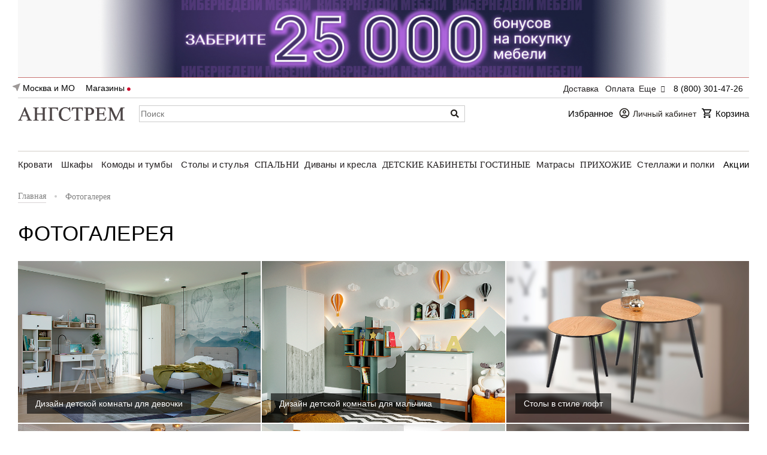

--- FILE ---
content_type: text/html; charset=UTF-8
request_url: https://www.angstrem-mebel.ru/photos/
body_size: 46946
content:


<!DOCTYPE html>
<html>
<head lang=ru>
    <meta name="viewport" content="width=device-width, initial-scale=1"/>
        <title>Мебель в интерьере фото: стильная мебель от производителя Ангстрем</title>
        <link rel="shortcut icon" type="image/x-icon" href="/favicon.ico"/>
<link rel="icon" type="image/png" sizes="32x32" href="/assets/images/ico/32-32.png">
<link rel="icon" type="image/png" sizes="64x64" href="/assets/images/ico/64-64.png">
<link rel="icon" type="image/png" sizes="128x128" href="/assets/images/ico/128-128.png">
<link rel="icon" type="image/png" sizes="192x192" href="/assets/images/ico/192-192.png">
<link rel="icon" type="image/png" sizes="260x260" href="/assets/images/ico/260-260.png">
<meta name="robots" content="noyaca"/>

<div id="bxdynamic_bxsid_start" style="display:none"></div><div id="bxdynamic_bxsid_end" style="display:none"></div>            <script src="//code.jivosite.com/widget/XhKcqDXkII" async></script>


    
    <meta http-equiv="Content-Type" content="text/html; charset=UTF-8" />
<meta name="description" content="Фото красивых интерьеров в галерее магазина Ангстрем мебель. Идеи модного дизайна интерьера квартиры или дома с фото на сайте Angstrem-mebel.ru" />
<link rel="canonical" href="https://www.angstrem-mebel.ru/photos/" />
<script data-skip-moving='true'>var bxsid = '8b90998766da008b4f88adbe9d3d647b';</script>
<script data-skip-moving="true">(function(w, d) {var v = w.frameCacheVars = {"CACHE_MODE":"HTMLCACHE","storageBlocks":["bxdynamic_FKauiI"],"dynamicBlocks":{"bxsid":"d41d8cd98f00","AdsScriptsFrame":"d41d8cd98f00","cookieInfo":"d41d8cd98f00","general-scripts":"0f8e76a983de","globalRRCityVar":"110e2b0e0a0a","REGISTRATION":"d41d8cd98f00","headerCitySelectCell":"d41d8cd98f00","headerLinks":"bfe307c2d917","headerPersonalLinks":"d41d8cd98f00","headerCitySelect":"d41d8cd98f00","FKauiI":"4463ad76545d"},"AUTO_UPDATE":true,"AUTO_UPDATE_TTL":1200,"version":2};var inv = false;if (v.AUTO_UPDATE === false){if (v.AUTO_UPDATE_TTL && v.AUTO_UPDATE_TTL > 0){var lm = Date.parse(d.lastModified);if (!isNaN(lm)){var td = new Date().getTime();if ((lm + v.AUTO_UPDATE_TTL * 1000) >= td){w.frameRequestStart = false;w.preventAutoUpdate = true;return;}inv = true;}}else{w.frameRequestStart = false;w.preventAutoUpdate = true;return;}}var r = w.XMLHttpRequest ? new XMLHttpRequest() : (w.ActiveXObject ? new w.ActiveXObject("Microsoft.XMLHTTP") : null);if (!r) { return; }w.frameRequestStart = true;var m = v.CACHE_MODE; var l = w.location; var x = new Date().getTime();var q = "?bxrand=" + x + (l.search.length > 0 ? "&" + l.search.substring(1) : "");var u = l.protocol + "//" + l.host + l.pathname + q;r.open("GET", u, true);r.setRequestHeader("BX-ACTION-TYPE", "get_dynamic");r.setRequestHeader("X-Bitrix-Composite", "get_dynamic");r.setRequestHeader("BX-CACHE-MODE", m);r.setRequestHeader("BX-CACHE-BLOCKS", v.dynamicBlocks ? JSON.stringify(v.dynamicBlocks) : "");if (inv){r.setRequestHeader("BX-INVALIDATE-CACHE", "Y");}try { r.setRequestHeader("BX-REF", d.referrer || "");} catch(e) {}if (m === "APPCACHE"){r.setRequestHeader("BX-APPCACHE-PARAMS", JSON.stringify(v.PARAMS));r.setRequestHeader("BX-APPCACHE-URL", v.PAGE_URL ? v.PAGE_URL : "");}r.onreadystatechange = function() {if (r.readyState != 4) { return; }var a = r.getResponseHeader("BX-RAND");var b = w.BX && w.BX.frameCache ? w.BX.frameCache : false;if (a != x || !((r.status >= 200 && r.status < 300) || r.status === 304 || r.status === 1223 || r.status === 0)){var f = {error:true, reason:a!=x?"bad_rand":"bad_status", url:u, xhr:r, status:r.status};if (w.BX && w.BX.ready && b){BX.ready(function() {setTimeout(function(){BX.onCustomEvent("onFrameDataRequestFail", [f]);}, 0);});}w.frameRequestFail = f;return;}if (b){b.onFrameDataReceived(r.responseText);if (!w.frameUpdateInvoked){b.update(false);}w.frameUpdateInvoked = true;}else{w.frameDataString = r.responseText;}};r.send();var p = w.performance;if (p && p.addEventListener && p.getEntries && p.setResourceTimingBufferSize){var e = 'resourcetimingbufferfull';var h = function() {if (w.BX && w.BX.frameCache && w.BX.frameCache.frameDataInserted){p.removeEventListener(e, h);}else {p.setResourceTimingBufferSize(p.getEntries().length + 50);}};p.addEventListener(e, h);}})(window, document);</script>


<link href="/bitrix/js/ui/design-tokens/dist/ui.design-tokens.css?172345056726358" type="text/css"  rel="stylesheet" />
<link href="/bitrix/js/ui/fonts/opensans/ui.font.opensans.css?16910770512555" type="text/css"  rel="stylesheet" />
<link href="/bitrix/js/main/popup/dist/main.popup.bundle.css?175101557631694" type="text/css"  rel="stylesheet" />
<link href="/bitrix/cache/css/s1/inner/page_cd2bb9b081a6f1bebb27308a3135329a/page_cd2bb9b081a6f1bebb27308a3135329a_v1.css?17678849561628" type="text/css"  rel="stylesheet" />
<link href="/bitrix/cache/css/s1/inner/template_86a899d681ee9351be06a399a46ee06a/template_86a899d681ee9351be06a399a46ee06a_v1.css?17678843501045249" type="text/css"  data-template-style="true" rel="stylesheet" />
<script>if(!window.BX)window.BX={};if(!window.BX.message)window.BX.message=function(mess){if(typeof mess==='object'){for(let i in mess) {BX.message[i]=mess[i];} return true;}};</script>
<script>(window.BX||top.BX).message({"JS_CORE_LOADING":"Загрузка...","JS_CORE_NO_DATA":"- Нет данных -","JS_CORE_WINDOW_CLOSE":"Закрыть","JS_CORE_WINDOW_EXPAND":"Развернуть","JS_CORE_WINDOW_NARROW":"Свернуть в окно","JS_CORE_WINDOW_SAVE":"Сохранить","JS_CORE_WINDOW_CANCEL":"Отменить","JS_CORE_WINDOW_CONTINUE":"Продолжить","JS_CORE_H":"ч","JS_CORE_M":"м","JS_CORE_S":"с","JSADM_AI_HIDE_EXTRA":"Скрыть лишние","JSADM_AI_ALL_NOTIF":"Показать все","JSADM_AUTH_REQ":"Требуется авторизация!","JS_CORE_WINDOW_AUTH":"Войти","JS_CORE_IMAGE_FULL":"Полный размер"});</script>

<script src="/bitrix/js/main/core/core.js?1767762218511455"></script>

<script>BX.Runtime.registerExtension({"name":"main.core","namespace":"BX","loaded":true});</script>
<script>BX.setJSList(["\/bitrix\/js\/main\/core\/core_ajax.js","\/bitrix\/js\/main\/core\/core_promise.js","\/bitrix\/js\/main\/polyfill\/promise\/js\/promise.js","\/bitrix\/js\/main\/loadext\/loadext.js","\/bitrix\/js\/main\/loadext\/extension.js","\/bitrix\/js\/main\/polyfill\/promise\/js\/promise.js","\/bitrix\/js\/main\/polyfill\/find\/js\/find.js","\/bitrix\/js\/main\/polyfill\/includes\/js\/includes.js","\/bitrix\/js\/main\/polyfill\/matches\/js\/matches.js","\/bitrix\/js\/ui\/polyfill\/closest\/js\/closest.js","\/bitrix\/js\/main\/polyfill\/fill\/main.polyfill.fill.js","\/bitrix\/js\/main\/polyfill\/find\/js\/find.js","\/bitrix\/js\/main\/polyfill\/matches\/js\/matches.js","\/bitrix\/js\/main\/polyfill\/core\/dist\/polyfill.bundle.js","\/bitrix\/js\/main\/core\/core.js","\/bitrix\/js\/main\/polyfill\/intersectionobserver\/js\/intersectionobserver.js","\/bitrix\/js\/main\/lazyload\/dist\/lazyload.bundle.js","\/bitrix\/js\/main\/polyfill\/core\/dist\/polyfill.bundle.js","\/bitrix\/js\/main\/parambag\/dist\/parambag.bundle.js"]);
</script>
<script>BX.Runtime.registerExtension({"name":"ui.dexie","namespace":"BX.DexieExport","loaded":true});</script>
<script>BX.Runtime.registerExtension({"name":"ls","namespace":"window","loaded":true});</script>
<script>BX.Runtime.registerExtension({"name":"fx","namespace":"window","loaded":true});</script>
<script>BX.Runtime.registerExtension({"name":"fc","namespace":"window","loaded":true});</script>
<script>BX.Runtime.registerExtension({"name":"jquery","namespace":"window","loaded":true});</script>
<script>BX.Runtime.registerExtension({"name":"ui.design-tokens","namespace":"window","loaded":true});</script>
<script>BX.Runtime.registerExtension({"name":"ui.fonts.opensans","namespace":"window","loaded":true});</script>
<script>BX.Runtime.registerExtension({"name":"main.popup","namespace":"BX.Main","loaded":true});</script>
<script>BX.Runtime.registerExtension({"name":"popup","namespace":"window","loaded":true});</script>
<script>(window.BX||top.BX).message({"MAIN_USER_CONSENT_REQUEST_TITLE":"Согласие пользователя","MAIN_USER_CONSENT_REQUEST_BTN_ACCEPT":"Принимаю","MAIN_USER_CONSENT_REQUEST_BTN_REJECT":"Не принимаю","MAIN_USER_CONSENT_REQUEST_LOADING":"Загрузка..","MAIN_USER_CONSENT_REQUEST_ERR_TEXT_LOAD":"Не удалось загрузить текст соглашения.","MAIN_USER_CONSENT_REQUEST_URL_CONFIRM":"Ознакомьтесь с текстом по ссылке"});</script>
<script>BX.Runtime.registerExtension({"name":"main_user_consent","namespace":"window","loaded":true});</script>
<script>(window.BX||top.BX).message({"LANGUAGE_ID":"ru","FORMAT_DATE":"DD.MM.YYYY","FORMAT_DATETIME":"DD.MM.YYYY HH:MI:SS","COOKIE_PREFIX":"BITRIX_SM","SERVER_TZ_OFFSET":"10800","UTF_MODE":"Y","SITE_ID":"s1","SITE_DIR":"\/"});</script>


<script src="/bitrix/js/ui/dexie/dist/dexie.bundle.js?1751015684218847"></script>
<script src="/bitrix/js/main/core/core_ls.js?17441225744201"></script>
<script src="/bitrix/js/main/core/core_fx.js?149470171116888"></script>
<script src="/bitrix/js/main/core/core_frame_cache.js?175101569216945"></script>
<script src="https://yastatic.net/s3/passport-sdk/autofill/v1/sdk-suggest-with-polyfills-latest.js"></script>
<script src="/bitrix/js/main/jquery/jquery-1.12.4.min.js?165842768297163"></script>
<script src="//api-maps.yandex.ru/2.1/?apikey=1b4626cc-47b4-470d-bb8f-dfd5361afc31&lang=ru_RU"></script>
<script src="//www.google.com/recaptcha/api.js?render=6LdLhxAhAAAAAGpfpC0yRPh-TMy4vef9qJVBKnX5"></script>
<script src="/bitrix/js/main/popup/dist/main.popup.bundle.js?1767762262119952"></script>
<script>BX.setCSSList(["\/local\/templates\/.default\/components\/bitrix\/system.pagenavigation\/section.dynamic\/style.css","\/assets\/vendor\/select2\/select2.min.css","\/assets\/public\/css\/index.css","\/assets\/public\/css\/daruti_header.css","\/assets\/public\/css\/daruti_rating.css","\/assets\/vendor\/fontawesome-free-5.15.4-web\/css\/all.css","\/assets\/vendor\/fancybox\/jquery.fancybox.css","\/assets\/vendor\/slick\/slick.css","\/assets\/vendor\/lightGallery\/css\/lightgallery.min.css","\/assets\/public\/css\/css.css","\/assets\/public\/css\/mq.css","\/assets\/public\/css\/red2black.css","\/assets\/vendor\/popup\/popup.css","\/local\/components\/doctornet\/region.select\/templates\/popup.cities\/style.css","\/local\/components\/serso\/searchWithSuggest\/templates\/.default\/style.css","\/local\/templates\/.default\/components\/bitrix\/form.result.new\/subscriptionInFooter\/style.css","\/bitrix\/components\/bitrix\/main.userconsent.request\/templates\/.default\/user_consent.css","\/local\/components\/doctornet\/town.store\/templates\/.default\/style.css","\/local\/templates\/inner\/template_styles.css"]);</script>
<script>
					(function () {
						"use strict";

						var counter = function ()
						{
							var cookie = (function (name) {
								var parts = ("; " + document.cookie).split("; " + name + "=");
								if (parts.length == 2) {
									try {return JSON.parse(decodeURIComponent(parts.pop().split(";").shift()));}
									catch (e) {}
								}
							})("BITRIX_CONVERSION_CONTEXT_s1");

							if (cookie && cookie.EXPIRE >= BX.message("SERVER_TIME"))
								return;

							var request = new XMLHttpRequest();
							request.open("POST", "/bitrix/tools/conversion/ajax_counter.php", true);
							request.setRequestHeader("Content-type", "application/x-www-form-urlencoded");
							request.send(
								"SITE_ID="+encodeURIComponent("s1")+
								"&sessid="+encodeURIComponent(BX.bitrix_sessid())+
								"&HTTP_REFERER="+encodeURIComponent(document.referrer)
							);
						};

						if (window.frameRequestStart === true)
							BX.addCustomEvent("onFrameDataReceived", counter);
						else
							BX.ready(counter);
					})();
				</script>
<script>window.addEventListener("load", function(event) {let tokenPageOrigin = "https://www.angstrem-mebel.ru";let oauthQueryParams = {client_id: "1b0323f6819c4c6b93901d1f79df118d", response_type: "token",redirect_uri: "https://www.angstrem-mebel.ru/yandexid/oauth.php"};function authorizationUser(o){console.log(o);let t="/bitrix/tools/yandexpay.yandexid/auth.php";fetch(t=t+"?action=ajax_authorization_user&access_token="+o,{method:"GET",headers:{"Content-Type":"application/json"}}).then(o=>o.json()).then(o=>{console.log(o),!1==o.error&&(window.location.href="/photos/")}).catch(o=>console.log("error",o))}let suggestParams = {"view":"button","parentId":"yandex-id-auth","buttonView":"additional","buttonTheme":"dark","buttonSize":"xs","buttonBorderRadius":"4"};function yandexIdInit(){window.YaAuthSuggest.init(oauthQueryParams,tokenPageOrigin,suggestParams).then(function(n){return n.handler()}).then(function(n){authorizationUser(n.access_token)}).catch(function(n){console.log("Что-то пошло не так: ",n)});};if(!!document.getElementById("yandex-id-auth")){yandexIdInit();} else {function handleBlockAppearance(o,d){for(let c of o)"childList"===c.type&&c.addedNodes.forEach(o=>{"yandex-id-auth"===o.id&&yandexIdInit()})};const observer=new MutationObserver(handleBlockAppearance);observer.observe(document.body,{childList:!0,subtree:!0});}})</script>
<script> var $$ = $$ ? $$ : {}; $$.isProduction = true; </script>
<script src="https://pay.yandex.ru/sdk/v1/pay.js"></script>
<script type="module" src="/assets/js/modules/analytics/index.min.js" />



<script src="/assets/vendor/html5.js?17079872742429"></script>
<script src="/assets/vendor/excanvas.js?170798727444020"></script>
<script src="/assets/vendor/jquery.browser.min.js?17079872742492"></script>
<script src="/assets/vendor/jquery.lazy.min.js?17079872745023"></script>
<script src="/assets/vendor/jcarousel/jquery.jcarousel.min.js?170798727418123"></script>
<script src="/assets/vendor/fancybox/jquery.fancybox.js?170798727448695"></script>
<script src="/assets/vendor/jquery.sliderPro/js/jquery.sliderPro.min.js?170798727492765"></script>
<script src="/assets/vendor/jquery.mousewheel.js?17079872748273"></script>
<script src="/assets/vendor/lodash.min.js?170798727450810"></script>
<script src="/assets/vendor/jquery.inputmask.bundle.js?1707987274128249"></script>
<script src="/assets/vendor/jquery.inputmask.js?1707987274118160"></script>
<script src="/assets/vendor/jquery-ui-1.11.4/jquery-ui.min.js?1712652486243740"></script>
<script src="/assets/vendor/iCheck/icheck.min.js?17114419234518"></script>
<script src="/assets/vendor/select2/select2.full.min.js?170798727471074"></script>
<script src="/assets/vendor/jquery.nicescroll.min.js?170798727461403"></script>
<script src="/assets/vendor/browserDetectNav.js?17079872742144"></script>
<script src="/assets/vendor/device.js?17079872744349"></script>
<script src="/assets/vendor/noty/packaged/jquery.noty.packaged.js?170798727441877"></script>
<script src="/assets/vendor/noty/themes/angstrem.js?17079872744966"></script>
<script src="/assets/vendor/suggestions-15.5.min.js?170798727441170"></script>
<script src="/assets/public/js/index.js?1740641392189413"></script>
<script src="/assets/vendor/jquery.selectric.js?170798727419841"></script>
<script src="/assets/vendor/jquery.cookie.js?17079872743121"></script>
<script src="/assets/vendor/jquery.countdown.min.js?17079872745057"></script>
<script src="/assets/vendor/jquery-validation/jquery.validate.min.js?170798727422649"></script>
<script src="/assets/vendor/jquery-validation/localization/messages_ru.min.js?17079872741864"></script>
<script src="/assets/vendor/lightGallery/js/lightgallery.min.js?170798727418382"></script>
<script src="/assets/vendor/lightGallery/js/lg-thumbnail.min.js?17079872747572"></script>
<script src="/assets/vendor/jquery.form.min.js?170798727415248"></script>
<script src="/assets/vendor/select2/i18n/ru.js?17079872741038"></script>
<script src="/assets/js/components/daruti_AjaxCatalog.js?17079872745209"></script>
<script src="/assets/js/components/daruti_Comments.js?17079872745731"></script>
<script src="/assets/vendor/dropzone/dropzone.js?1707987274121517"></script>
<script src="/assets/vendor/popup/popup.js?17079872747679"></script>
<script src="/assets/js/gs.js?17079872748593"></script>
<script src="/assets/js/components/buy_from_list.js?17406415119716"></script>
<script src="/assets/vendor/lightGallery/js/lg-video.min.js?17079872746085"></script>
<script src="/assets/vendor/slick/slick.min.js?170798727439702"></script>
<script src="/assets/vendor/threesixty.js?17079872747590"></script>
<script src="/assets/js/js.js?170798727420980"></script>
<script src="/local/components/doctornet/region.select/templates/popup.cities/script.js?17079872743723"></script>
<script src="/local/components/serso/searchWithSuggest/templates/.default/script.js?17186059249536"></script>
<script src="/bitrix/components/bitrix/main.userconsent.request/templates/.default/user_consent.js?176776226212870"></script>
<script src="/local/components/angstrem/region.popup/templates/.default/script.js?17079872743524"></script>

    <div id="bxdynamic_AdsScriptsFrame_start" style="display:none"></div><div id="bxdynamic_AdsScriptsFrame_end" style="display:none"></div>    <script data-skip-moving="true">(function (a, s, y, n, c, h, i, d, e) {
            s.className += ' ' + y;
            h.start = 1 * new Date;
            h.end = i = function () {
                s.className = s.className.replace(RegExp(' ?' + y), '')
            };
            (a[n] = a[n] || []).hide = h;
            setTimeout(function () {
                i();
                h.end = null
            }, c);
            h.timeout = c;
        })(window, document.documentElement, 'async-hide', 'dataLayer', 4000,
            {'GTM-5WLTMG': true});</script>
    <!-- Google Tag Manager -->


    <script data-skip-moving="true">(function (w, d, s, l, i) {
            w[l] = w[l] || [];
            w[l].push({
                'gtm.start': new Date().getTime(), event: 'gtm.js'
            });
            var f = d.getElementsByTagName(s)[0],
                j = d.createElement(s),
                dl = l != 'dataLayer' ? '&l=' + l : '';
            j.async = true;
            j.src = '//www.googletagmanager.com/gtm.js?id=' + i + dl;
            f.parentNode.insertBefore(j, f);
        })(window, document, 'script', 'dataLayer', 'GTM-5WLTMG');</script>
    <!-- End Google Tag Manager -->



    <!-- Yandex.Metrika counter -->
    <script type="text/javascript" data-skip-moving="true">
        (function (m, e, t, r, i, k, a) {
            m[i] = m[i] || function () {
                (m[i].a = m[i].a || []).push(arguments)
            };
            m[i].l = 1 * new Date();
            k = e.createElement(t), a = e.getElementsByTagName(t)[0], k.async = 1, k.src = r, a.parentNode.insertBefore(k, a)
        })
        (window, document, "script", "https://mc.yandex.ru/metrika/tag.js", "ym");

        ym(7414111, "init", {
            clickmap: true,
            trackLinks: true,
            accurateTrackBounce: true,
            webvisor: true,
            ecommerce: "dataLayer",
            params: window.yaParams
        });
    </script>
    <noscript>
        <div><img src="https://mc.yandex.ru/watch/7414111" style="position:absolute; left:-9999px;" alt=""/>
        </div>
    </noscript>
    <!-- /Yandex.Metrika counter -->


<!-- Top.Mail.Ru counter -->
<script type="text/javascript">
    var _tmr = window._tmr || (window._tmr = []);
    _tmr.push({id: "3320262", type: "pageView", start: (new Date()).getTime(), pid: "USER_ID"});
    (function (d, w, id) {
        if (d.getElementById(id)) return;
        var ts = d.createElement("script");
        ts.type = "text/javascript";
        ts.async = true;
        ts.id = id;
        ts.src = "https://top-fwz1.mail.ru/js/code.js";
        var f = function () {
            var s = d.getElementsByTagName("script")[0];
            s.parentNode.insertBefore(ts, s);
        };
        if (w.opera == "[object Opera]") {
            d.addEventListener("DOMContentLoaded", f, false);
        } else {
            f();
        }
    })(document, window, "tmr-code");
</script>
<noscript>
    <div><img src="https://top-fwz1.mail.ru/counter?id=33...js=na" ; style="position:absolute;left:-9999px;"
              alt="Top.Mail.Ru"/></div>
</noscript>
<!-- /Top.Mail.Ru counter -->

                                    
   <!-- <script data-skip-moving="true">@TODO Удалить mindbox
        try {
            mindbox = window.mindbox || function () {
                mindbox.queue.push(arguments);
            };
            mindbox.queue = mindbox.queue || [];
            mindbox('create', {
                endpointId: 'angstrem.Website',
                firebaseMessagingSenderId: "900253521735"
            });
            mindbox("webpush.create");

        } catch (x) {
        }
    </script>
    <script data-skip-moving="true" src="https://api.mindbox.ru/scripts/v1/tracker.js" async></script>-->


<div id="bxdynamic_cookieInfo_start" style="display:none"></div><div id="bxdynamic_cookieInfo_end" style="display:none"></div></head>
<!--[if lt IE 7 ]>
<body class="ie6"> <![endif]-->
<!--[if IE 7 ]>
<body class="ie7"> <![endif]-->
<!--[if IE 8 ]>
<body class="ie8"> <![endif]-->
<!--[if IE 9 ]>
<body class="ie9"> <![endif]-->
<!--[if (gt IE 9)|!(IE)]><!-->
<body class=""> <!--<![endif]-->
<div id="bxdynamic_general-scripts_start" style="display:none"></div>
<!-- Global Site Tag (gtag.js) - Google Analytics -->
<div id="bxdynamic_general-scripts_end" style="display:none"></div><div id="bxdynamic_globalRRCityVar_start" style="display:none"></div><script>
    var RRCITY = '26';
</script>
<div id="bxdynamic_globalRRCityVar_end" style="display:none"></div>


<div id='REGISTRATION'>
    </div>
<div class="am-page-wrap">
    <header class="page-header drt-header">
        <div class="container header-bottom no-padding">
                <div class="header-banner">
        <div class="header-banner__heading">
			<a href="/cybernedeli_na_site/" class="header-banner__description">
<div class="header-banner__text" style="color: #000000;font-weight: 700;">
</div>
 </a>
<style>
.header-banner__heading{
background-image: url(/upload/header50bon.jpg);
background-color:#f8f8f8;
background-repeat:no-repeat;
background-position: center center;
background-size: contain;
min-height:130px;
}
@media (max-width: 1023px)
.header-banner__heading{
display:none!important;
}
.smartbanner{
top:-84px!important;
}
</style>        </div>
    </div>
            <div class="row">
                <div class="col-xs-12">
                    <div class="row drt-toprow" itemscope itemtype="https://schema.org/Organization">
                                                
<div class="am-header amn-header">

    <div class="am-header__body am-header-f">
        <div class="am-header__cell am-header__city">
            
                <div class="d-ib">
                    <div class="am-header__city__location">
                        <a href="javascript:" class="js-city-popup">
                            <svg class="ang-icon ang-icon--x-small js-city-popup" style="font-size:13px;height: 13px;width: 13px;vertical-align: baseline;">
                                <use xlink:href="/front/sprites/sprite.svg#location"></use>
                            </svg>
                        </a>
                        <a href="javascript:" class="js-city-popup">
                            Москва и МО                        </a>
                        <div id="bxdynamic_headerCitySelectCell_start" style="display:none"></div><div id="bxdynamic_headerCitySelectCell_end" style="display:none"></div>                    </div>
                    <div class="am-header__city__contacts">
                        <a href="/about/contact/moscow/"
                           class="" style="    padding-left: 14px;">
                            Магазины
                                                            <i class="fa fa-circle" style="color: #cf0a2c;font-size: 6px;vertical-align: middle;"></i>
                                                    </a>
                    </div>

                    <div class="am-header__city__xslink d-hidden">
                        <a href="/about/contact/moscow/">Наши
                            магазины</a>
                    </div>

                </div>
            
        </div>
        

        <div class="am-header__cell am-header__phones_block">

            <div class="am-header__cell am-header__actions be-fixed">
                <div class="drt-links">
                    <ul>
                        <div id="bxdynamic_headerLinks_start" style="display:none"></div>                        <!--
<li>
    <a href="/designers/" target="_blank">Дизайнерам</a>
</li>-->
<li><a href="/delivery/">Доставка</a></li>
<li><a href="/oplata/">Оплата</a></li><li class="am-header__more">
    <div class="ul-wrap">
        <a href="javascript:void(0)" class="drt-dropdown">Еще</a>
        <ul class="drt-drop">
            <li><a href="/mebel-na-zakaz/">мебель на заказ</a></li>
            <li><a href="/about/">о фабрике</a></li>
            <li><a href="/collections/">наши коллекции</a></li>
            <li><a href="/novosti/">новости</a></li>
            <li><a href="/preimushestva/">преимущества</a></li>
            <li><a href="/about/video-angstrem/">видео</a></li>
            <li><a href="/garantiya-10-let/">гарантия</a></li>
            <li><a href="/sborka/">сборка</a></li>
            <li><a href="/faq/">вопрос-ответ</a></li>
            <li><a href="/karera-v-angstrem/">карьера в Ангстрем</a></li>
            <li><a href="/nashi-dizaynery/">наши дизайнеры</a></li>
            <li><a href="https://www.angstrem-mebel.ru/blog/">блог</a></li>
            <li><a href="/direktor-po-klientam/">горячая линия</a></li>
            <li><a href="/about/contact/moscow/">контакты</a></li>
        </ul>
    </div>
</li>
<!--<li>
    <span class="js-open-backcall-down">Перезвоните мне</span>
</li>-->
<!--<li><a href="#">Закладки</a></li> -->                        <div id="bxdynamic_headerLinks_end" style="display:none"></div>                    </ul>
                </div>
            </div>
            <div class="am-header__cell am-header__phones">
                <i class="fa fa-phone-alt d-hidden"></i>
                <div class="am-header__phone">
                    <span class="am-header__phone">
                                                    <!--<a href="tel:+78001006868" class="tel">8 (800) 100-68-68</a>-->
<a  class="tel header-link" href="tel:+78003014726">8 (800) 301-47-26</a>                                            </span>

                </div>

                            </div>
                    </div>
    </div>


    <div class="am-header__body be-fixed">

        <div class="am-header__overlay d-hidden be-fixed"></div>

        <div class="am-header__burger d-hidden">
            <i class="am-header__burger__toggle fa fa-bars be-fixed"
               data-toggle='{"target": "html", "className": "is-burger-opened"}'></i>

            <div class="am-header__burger__overlay"
                 data-toggle='{"removeFrom": "html", "removeClass": "is-burger-opened"}'></div>

            <i class="am-header__burger__toggle fa fa-times"
               data-toggle='{"removeFrom": "html, .js-catalog-menu-parent", "removeClass": "is-burger-opened is-expanded"}'></i>

            <div class="am-header__burger__body">
                <div class="am-header__burger__content">

                    <div class="am-header__burger__content__body">

                        <div class="am-header__burger__nav">

                            <div class="am-header__burger__nav__item am-header__personal">
                                <div class="am-header__burger__nav__item__link">
                                    <div>
                                        <svg class="ang-icon" style="width:20px;height: 20px;vertical-align: sub;">
                                            <use xlink:href="/front/sprites/sprite.svg#header-user"></use>
                                        </svg>
                                    </div>
                                    <div id="bxdynamic_headerPersonalLinks_start" style="display:none"></div><div id="bxdynamic_headerPersonalLinks_end" style="display:none"></div>                                </div>
                            </div>

                            <div class="am-header__burger__nav__item am-header__city">
                                                                    <div class="am-header__city__location am-header__iconed iconed_location">
                                        <a href="javascript:void(0)"
                                           class="am-header__burger__nav__item__link js-city-popup">
                                            <div>
                                                <svg class="ang-icon ang-icon--x-small"
                                                     style="font-size:13px;height: 13px;width: 13px;vertical-align: baseline;">
                                                    <use xlink:href="/front/sprites/sprite.svg#location"></use>
                                                </svg>
                                            </div>
                                            <span>Москва и МО</span>
                                        </a>
                                        <div id="bxdynamic_headerCitySelect_start" style="display:none"></div><div id="bxdynamic_headerCitySelect_end" style="display:none"></div>                                    </div>
                                    <div class="am-header__city__contacts">
                                        <a href="/about/contact/moscow/"
                                           class="am-header__burger__nav__item__link">
                                            <i class="fa fa-map-marker"></i>
                                            <span>Адреса магазинов</span>
                                        </a>
                                    </div>

                                                            </div>

                            
                                                        
                            <div class="am-header__burger__nav__item has-nav">
                                
    <div class="main-menu-wrap js-main-menu-overlay ">
        <nav class="main-menu js-catalog-menu">
            <ul class="am-nav-ul main-menu__list">
                
                                            </ul>
        </nav>
        <nav class="main-menu__sub js-catalog-menu">
            <ul class="am-nav-ul main-menu__sub-list">
                                            <li class="main-menu__sub-item main-menu__item_parent js-catalog-menu-parent ">
                                <div class="main-menu__item_parent__toggle js-burger-item-toggle d-hidden"></div>
                                <a class="main-menu__sub-link main-menu__sub-link__catalog_krovati_"
                                   href="/catalog/krovati/">
                                    <span
                                            class="main-menu__name"> Кровати</span>
                                </a>
                                <i></i>
                                                                    <div class="am-nav-sub">
                                        <div class="am-nav-sub__body">
                                                                                                <ul class="children">                                                        <li class="header">Кровати</li>                                                        <li class="item"><a
                                                            href="/catalog/krovati/myagkiekrovati/">Мягкие</a></li>                                                        <li class="item"><a
                                                            href="/catalog/krovati/s-podyemnym-mekhanizmom/">С подъемным механизмом</a></li>                                                        <li class="item"><a
                                                            href="/catalog/krovati/bez-podyemnogo-mekhanizma/">Без подъемного механизма</a></li>                                                        <li class="item"><a
                                                            href="/catalog/krovati/s-yashchikom-dlya-belya/">С ящиком для белья</a></li></ul>                                                    <ul class="children">                                                        <li class="header">По размеру</li>                                                        <li class="item"><a
                                                            href="/catalog/dvuspalnye-krovati/">Двуспальные</a></li>                                                        <li class="item"><a
                                                            href="/catalog/odnospalnye-krovati/">Односпальные</a></li>                                                        <li class="item"><a
                                                            href="/catalog/polutoraspalnye-krovati/">Полутораспальные</a></li>                                                        <li class="item"><a
                                                            href="/catalog/detskie-krovati/">Детские</a></li></ul>                                                    <ul class="children">                                                        <li class="header">По цене</li>                                                        <li class="item"><a
                                                            href="/catalog/krovati/nedorogiekrovati/">До 25 000 руб.</a></li></ul>                                                    <ul class="children">                                                        <li class="header">По цвету</li>                                                        <li class="item"><a
                                                            href="/catalog/krovati/svetlyekrovati/">Светлые</a></li>                                                        <li class="item"><a
                                                            href="/catalog/krovati/temnyekrovati/">Темные</a></li></ul>                                        </div>
                                    </div>
                                                            </li>
                                                    <li class="main-menu__sub-item main-menu__item_parent js-catalog-menu-parent ">
                                <div class="main-menu__item_parent__toggle js-burger-item-toggle d-hidden"></div>
                                <a class="main-menu__sub-link main-menu__sub-link__catalog_shkaf_"
                                   href="/catalog/shkaf/">
                                    <span
                                            class="main-menu__name"> Шкафы</span>
                                </a>
                                <i></i>
                                                                    <div class="am-nav-sub">
                                        <div class="am-nav-sub__body">
                                                                                                <ul class="children">                                                        <li class="header">По типу</li>                                                        <li class="item"><a
                                                            href="/catalog/uglovye-shkafy/">Угловые</a></li>                                                        <li class="item"><a
                                                            href="/catalog/shkaf/shkafy-s-polkami/">С полками</a></li>                                                        <li class="item"><a
                                                            href="/catalog/shkaf/shkafy-s-yashchikami/">С ящиками</a></li>                                                        <li class="item"><a
                                                            href="/catalog/shkaf/shkafy-s-zerkalom/">С зеркалом</a></li></ul>                                                    <ul class="children">                                                        <li class="header">Назначение</li>                                                        <li class="item"><a
                                                            href="/catalog/shkaf/dlya-odezhdy/">для одежды</a></li>                                                        <li class="item"><a
                                                            href="/catalog/shkaf/dlya-posudy/">для посуды</a></li>                                                        <li class="item"><a
                                                            href="/catalog/knizhnye-shkafy/">для книг</a></li></ul>                                                    <ul class="children">                                                        <li class="header">По цене</li>                                                        <li class="item"><a
                                                            href="/catalog/shkaf/nedorogieshkaf/">Недорогие</a></li>                                                        <li class="item"><a
                                                            href="/catalog/shkaf/priceshkaf/">До 30 000 руб.</a></li>                                                        <li class="item"><a
                                                            href="/catalog/shkaf/ot--rub-do-shkaf/">До 50 000 руб.</a></li>                                                        <li class="item"><a
                                                            href="/catalog/shkaf/ot--rub-dopricerubshkaf/">До 100 000 руб.</a></li>                                                        <li class="item"><a
                                                            href="/catalog/shkaf/ot--rubshkaf/">От 100 000 руб.</a></li></ul>                                        </div>
                                    </div>
                                                            </li>
                                                    <li class="main-menu__sub-item main-menu__item_parent js-catalog-menu-parent ">
                                <div class="main-menu__item_parent__toggle js-burger-item-toggle d-hidden"></div>
                                <a class="main-menu__sub-link main-menu__sub-link__catalog_komodi_"
                                   href="/catalog/komodi/">
                                    <span
                                            class="main-menu__name"> Комоды и тумбы</span>
                                </a>
                                <i></i>
                                                                    <div class="am-nav-sub">
                                        <div class="am-nav-sub__body">
                                                                                                <ul class="children">                                                        <li class="header"><a
                                                            href="/catalog/tumby/">Тумбы и комоды:</a></li>                                                        <li class="item"><a
                                                            href="/catalog/komodi/komodydlyadetskoy/">Комоды для детской</a></li>                                                        <li class="item"><a
                                                            href="/catalog/tumby/tumby-dlya-detskoy/">Тумбы для детской</a></li>                                                        <li class="item"><a
                                                            href="/catalog/komody/komody-dlya-gostinoy/">Комоды для гостиной</a></li>                                                        <li class="item"><a
                                                            href="/catalog/tumby/tumby-dlya-gostinoy/">Тумбы для гостиной</a></li>                                                        <li class="item"><a
                                                            href="/catalog/tumby/tumba-v-prikhozhuyu/">Тумбы для прихожей</a></li></ul>                                                    <ul class="children">                                                        <li class="header"><a
                                                            href="/catalog/komody/">Комоды</a></li>                                                        <li class="item"><a
                                                            href="/catalog/komody/komody-s-jaschikami/">Комоды с ящиками</a></li>                                                        <li class="item"><a
                                                            href="/catalog/komody/komod-vydvizhnoy/">Комоды выдвижные</a></li></ul>                                                    <ul class="children">                                                        <li class="header"><a
                                                            href="/catalog/tumby/">Тумбы</a></li>                                                        <li class="item"><a
                                                            href="/catalog/prikrovatnye-tumby/">Прикроватные тумбы</a></li>                                                        <li class="item"><a
                                                            href="/catalog/tumby-pod-televizor/">Тумбы под телевизор</a></li>                                                        <li class="item"><a
                                                            href="/catalog/tumby/tumby-napolnye/">Тумба напольная</a></li></ul>                                        </div>
                                    </div>
                                                            </li>
                                                    <li class="main-menu__sub-item main-menu__item_parent js-catalog-menu-parent ">
                                <div class="main-menu__item_parent__toggle js-burger-item-toggle d-hidden"></div>
                                <a class="main-menu__sub-link main-menu__sub-link__catalog_tables_and_chairs_"
                                   href="/catalog/tables_and_chairs/">
                                    <span
                                            class="main-menu__name"> Столы и стулья</span>
                                </a>
                                <i></i>
                                                                    <div class="am-nav-sub">
                                        <div class="am-nav-sub__body">
                                                                                                <ul class="children">                                                        <li class="header">Столы и стулья</li>                                                        <li class="item"><a
                                                            href="/catalog/tables_and_chairs/dlya-spalni/">для спальни</a></li>                                                        <li class="item"><a
                                                            href="/catalog/tables_and_chairs/stoly-dlya-gostinoy/">для гостиной</a></li>                                                        <li class="item"><a
                                                            href="/catalog/tables_and_chairs/dlya-detey/">для детей</a></li>                                                        <li class="item"><a
                                                            href="/catalog/tables_and_chairs/dlya-kukhni/">для кухни</a></li>                                                        <li class="item"><a
                                                            href="/catalog/tables_and_chairs/dlya-biblioteki/">для библиотеки</a></li></ul>                                                    <ul class="children">                                                        <li class="header">По типу</li>                                                        <li class="item"><a
                                                            href="/catalog/obedennye-stoly/">Обеденные</a></li>                                                        <li class="item"><a
                                                            href="/catalog/zhurnalnye-stoly/">Журнальные</a></li>                                                        <li class="item"><a
                                                            href="/catalog/pismennye-stoly/">Письменные</a></li>                                                        <li class="item"><a
                                                            href="/catalog/transformery/">Столы-трансформеры</a></li>                                                        <li class="item"><a
                                                            href="/catalog/tualetnye-stoly/">Косметические</a></li></ul>                                                    <ul class="children">                                                        <li class="header">По стилю</li>                                                        <li class="item"><a
                                                            href="/catalog/tables_and_chairs/stoly-i-stulya-v-stile-loft/">Лофт</a></li>                                                        <li class="item"><a
                                                            href="/catalog/tables_and_chairs/stoly-i-stulya-v-sovremennom-stile/">Современные</a></li>                                                        <li class="item"><a
                                                            href="/catalog/tables_and_chairs/stoly-i-stulya-v-klassicheskom-stile/">Классические</a></li>                                                        <li class="item"><a
                                                            href="/catalog/tables_and_chairs/stoly-i-stulya-v-stile-provans/">Прованс</a></li>                                                        <li class="item"><a
                                                            href="/catalog/tables_and_chairs/stoly-i-stulya-v-stile-modern/">Модерн</a></li>                                                        <li class="item"><a
                                                            href="/catalog/tables_and_chairs/stoly-i-stulya-v-stile-minimalizm/">Минимализм</a></li>                                                        <li class="item"><a
                                                            href="/catalog/tables_and_chairs/stoly-i-stulya-v-stile-kantri/">Кантри</a></li>                                                        <li class="item"><a
                                                            href="/catalog/tables_and_chairs/stoly-i-stulya-v-skandinavskom-stile/">Скандинавский</a></li>                                                        <li class="item"><a
                                                            href="/catalog/tables_and_chairs/stoly-i-stulya-v-stile-ar-deko/">Ар-деко</a></li>                                                        <li class="item"><a
                                                            href="/catalog/tables_and_chairs/stoly-i-stulya-v-stile-khay-tek/">Хай-тек</a></li></ul>                                        </div>
                                    </div>
                                                            </li>
                                                    <li class="main-menu__item main-menu__item_parent js-catalog-menu-parent                                                         ">
                                <div class="main-menu__item_parent__toggle js-burger-item-toggle d-hidden"></div>
                                <a class="main-menu__link main-menu__link__catalog_bedroom_"
                                   href="/catalog/bedroom/">
                                                                        <span class="main-menu__link__icon"></span>
                                    <span
                                            class="main-menu__name"> Спальни</span>
                                                                    </a>
                                <i></i>

                                                                    <div class="am-nav-sub">
                                        <div class="am-nav-sub__body">

                                                                                                                                                    <ul class="children">                                                            <li                                                             class="header"><a
                                                                href="/mebel-dlya-spalni/">Мебель для спальни</a></li>                                                            <li                                                             class="item"><a
                                                                href="/catalog/shkaf/shkafdlyaspalni/">Шкафы для спальни</a></li>                                                            <li                                                             class="item"><a
                                                                href="/catalog/tumby/tumby-dlya-spalni/">Тумбы для спальни</a></li>                                                            <li                                                             class="item"><a
                                                                href="/catalog/komody/komody-dlya-spalni/">Комоды для спальни</a></li>                                                            <li                                                             class="item"><a
                                                                href="/catalog/krovati/v-spalnyu/">Кровати для спальни</a></li>                                                            <li                                                             class="item"><a
                                                                href="/catalog/mirrors/zerkaladlyaspalni/">Зеркала для спальни</a></li></ul>                                                        <ul class="children">                                                            <li                                                             class="header">По размеру</li>                                                            <li                                                             class="item"><a
                                                                href="/catalog/bedroom/bolshiespalni/">Большие</a></li>                                                            <li                                                             class="item"><a
                                                                href="/catalog/bedroom/malenkiespalni/">Маленькие</a></li></ul>                                                        <ul class="children">                                                            <li                                                             class="header">По стилю</li>                                                            <li                                                             class="item"><a
                                                                href="/catalog/bedroom/spalnye-garnitury-v-stile-loft/">Лофт</a></li>                                                            <li                                                             class="item"><a
                                                                href="/catalog/bedroom/sovremennyesp/">Современные</a></li>                                                            <li                                                             class="item"><a
                                                                href="/catalog/bedroom/klassicheskiesp/">Классические</a></li>                                                            <li                                                             class="item"><a
                                                                href="/catalog/bedroom/spalnye-garnitury-v-stile-provans/">Прованс</a></li>                                                            <li                                                             class="item"><a
                                                                href="/catalog/bedroom/spalnye-garnitury-v-stile-modern/">Модерн</a></li>                                                            <li                                                             class="item"><a
                                                                href="/catalog/bedroom/spalnye-garnitury-v-stile-minimalizm/">Минимализм</a></li>                                                            <li                                                             class="item"><a
                                                                href="/catalog/bedroom/spalnye-garnitury-v-stile-kantri/">Кантри</a></li>                                                            <li                                                             class="item"><a
                                                                href="/catalog/bedroom/spalnye-garnitury-v-skandinavskom-stile/">Скандинавский</a></li>                                                            <li                                                             class="item"><a
                                                                href="/catalog/bedroom/spalnye-garnitury-v-angliyskom-stile/">Английский</a></li>                                                            <li                                                             class="item"><a
                                                                href="/catalog/bedroom/spalnye-garnitury-v-stile-ar-deko/">Ар-деко</a></li>                                                            <li                                                             class="item"><a
                                                                href="/catalog/bedroom/spalnye-garnitury-v-stile-khay-tek/">Хай-тек</a></li></ul>                                            
                                        </div>
                                    </div>
                                                            </li>
                                                    <li class="main-menu__sub-item main-menu__item_parent js-catalog-menu-parent ">
                                <div class="main-menu__item_parent__toggle js-burger-item-toggle d-hidden"></div>
                                <a class="main-menu__sub-link main-menu__sub-link__catalog_myagkaya-mebel_"
                                   href="/catalog/myagkaya-mebel/">
                                    <span
                                            class="main-menu__name"> Диваны и кресла</span>
                                </a>
                                <i></i>
                                                                    <div class="am-nav-sub">
                                        <div class="am-nav-sub__body">
                                                                                                <ul class="children">                                                        <li class="header"><a
                                                            href="/catalog/divany/">Диваны</a></li>                                                        <li class="item"><a
                                                            href="/catalog/pryamye-divany/">Прямые</a></li>                                                        <li class="item"><a
                                                            href="/catalog/uglovye-divany/">Угловые</a></li>                                                        <li class="item"><a
                                                            href="/catalog/modulnye-divany/">Модульные</a></li>                                                        <li class="item"><a
                                                            href="/catalog/divany-krovati/">Диваны-кровати</a></li>                                                        <li class="item"><a
                                                            href="/catalog/divany/raskladnye-divany/">Раскладные</a></li></ul>                                                    <ul class="children">                                                        <li class="header"><a
                                                            href="/catalog/kresla/">Кресла</a></li>                                                        <li class="item"><a
                                                            href="/catalog/kompyuternye-kresla/">Компьютерные кресла</a></li>                                                        <li class="item"><a
                                                            href="/catalog/detskie-kresla/">Детские кресла</a></li>                                                        <li class="item"><a
                                                            href="/catalog/kresla-meshki/">Кресла-мешки</a></li>                                                        <li class="item"><a
                                                            href="/catalog/kresla-reklaynery/">Кресла-реклайнеры</a></li>                                                        <li class="item"><a
                                                            href="/catalog/kresla/interernye-kresla/">Интерьерные кресла</a></li>                                                        <li class="item"><a
                                                            href="/catalog/kresla-krovati/">Кресла-кровати</a></li></ul>                                                    <ul class="children">                                                        <li class="header"><a
                                                            href="/catalog/banketki/">Банкетки</a></li>                                                        <li class="item"><a
                                                            href="/catalog/banketki/banketki-dlya-gostinoy/">Для гостиной</a></li>                                                        <li class="item"><a
                                                            href="/catalog/banketki/banketkivspalnyu/">В спальню</a></li>                                                        <li class="item"><a
                                                            href="/catalog/banketki/banketkavprikhozhuyu/">В прихожую</a></li></ul>                                                    <ul class="children">                                                        <li class="header"><a
                                                            href="/catalog/pufy/">Пуфы</a></li>                                                        <li class="item"><a
                                                            href="/catalog/pufy/pufy-dlya-gostinoy/">Для гостиной</a></li>                                                        <li class="item"><a
                                                            href="/catalog/pufy/pufy-dlya-spalni/">Для спальни</a></li>                                                        <li class="item"><a
                                                            href="/catalog/pufy/pufvprikhozhuyu/">В прихожую</a></li></ul>                                        </div>
                                    </div>
                                                            </li>
                                                    <li class="main-menu__item main-menu__item_parent js-catalog-menu-parent                                                         ">
                                <div class="main-menu__item_parent__toggle js-burger-item-toggle d-hidden"></div>
                                <a class="main-menu__link main-menu__link__catalog_kids_"
                                   href="/catalog/kids/">
                                                                        <span class="main-menu__link__icon"></span>
                                    <span
                                            class="main-menu__name"> Детские</span>
                                                                    </a>
                                <i></i>

                                                                    <div class="am-nav-sub">
                                        <div class="am-nav-sub__body">

                                                                                                                                                    <ul class="children">                                                            <li                                                             class="header">Мебель в детскую</li>                                                            <li                                                             class="item"><a
                                                                href="/catalog/krovati/detskiekrovati/">Кровати</a></li>                                                            <li                                                             class="item"><a
                                                                href="/catalog/shkaf/detskiy-shkafy/">Шкафы</a></li>                                                            <li                                                             class="item"><a
                                                                href="/catalog/tables_and_chairs/detskie-stoly/">Столы</a></li>                                                            <li                                                             class="item"><a
                                                                href="/catalog/kompyuternye-kresla/">Кресла компьютерные</a></li>                                                            <li                                                             class="item"><a
                                                                href="/catalog/detskie-matrasy/">Матрасы</a></li></ul>                                                        <ul class="children">                                                            <li                                                             class="header">По стилю</li>                                                            <li                                                             class="item"><a
                                                                href="/catalog/kids/mebel-dlya-detskoy-v-stile-loft/">Лофт</a></li>                                                            <li                                                             class="item"><a
                                                                href="/catalog/kids/mebel-dlya-detskoy-v-sovremennom-stile/">Современный</a></li>                                                            <li                                                             class="item"><a
                                                                href="/catalog/kids/mebel-dlya-detskoy-v-klassicheskom-stile/">Классический</a></li>                                                            <li                                                             class="item"><a
                                                                href="/catalog/kids/mebel-dlya-detskoy-v-stile-provans/">Прованс</a></li>                                                            <li                                                             class="item"><a
                                                                href="/catalog/kids/mebel-dlya-detskoy-v-stile-kantri/">Кантри</a></li>                                                            <li                                                             class="item"><a
                                                                href="/catalog/kids/mebel-dlya-detskoy-v-skandinavskom-stile/">Скандинавский</a></li></ul>                                            
                                        </div>
                                    </div>
                                                            </li>
                                                        <li class='main-menu__item  '>
                                    <a class="main-menu__link main-menu__link__catalog_offices_"
                                       href="/catalog/offices/">
                                        <span class="main-menu__link__icon"></span>
                                        <span
                                                class="main-menu__name"> Кабинеты</span>
                                                                            </a>
                                    <i></i>
                                </li>

                                                                                    <li class="main-menu__item main-menu__item_parent js-catalog-menu-parent                                                         ">
                                <div class="main-menu__item_parent__toggle js-burger-item-toggle d-hidden"></div>
                                <a class="main-menu__link main-menu__link__catalog_living_"
                                   href="/catalog/living/">
                                                                        <span class="main-menu__link__icon"></span>
                                    <span
                                            class="main-menu__name"> Гостиные</span>
                                                                    </a>
                                <i></i>

                                                                    <div class="am-nav-sub">
                                        <div class="am-nav-sub__body">

                                                                                                                                                    <ul class="children">                                                            <li                                                             class="header"><a
                                                                href="/mebel-dlya-gostinoy/">Мебель для гостиной</a></li>                                                            <li                                                             class="item"><a
                                                                href="/catalog/shkaf/skafdlyagostinoy/">Шкафы для гостиной</a></li>                                                            <li                                                             class="item"><a
                                                                href="/catalog/divany/divany-v-gostinuyu/">Диваны для гостиной</a></li>                                                            <li                                                             class="item"><a
                                                                href="/catalog/zhurnalnye-stoly/">Журнальные столы</a></li>                                                            <li                                                             class="item"><a
                                                                href="/catalog/tumby-pod-televizor/">Тумбы под телевизор</a></li>                                                            <li                                                             class="item"><a
                                                                href="/catalog/kresla/kresla-dlya-gostinoy/">Кресла для гостиной</a></li>                                                            <li                                                             class="item"><a
                                                                href="/catalog/komody/komody-dlya-gostinoy/">Комоды для гостиной</a></li></ul>                                                        <ul class="children">                                                            <li                                                             class="header">По размеру</li>                                                            <li                                                             class="item"><a
                                                                href="/catalog/living/malenkie/">Маленькие</a></li>                                                            <li                                                             class="item"><a
                                                                href="/catalog/living/bolshie/">Большие</a></li>                                                            <li                                                             class="item"><a
                                                                href="/catalog/living/uzkie/">Узкие</a></li>                                                            <li                                                             class="item"><a
                                                                href="/catalog/living/mini/">Мини</a></li></ul>                                                        <ul class="children">                                                            <li                                                             class="header">По стилю</li>                                                            <li                                                             class="item"><a
                                                                href="/catalog/living/mebel-dlya-gostinoy-v-stile-loft/">Лофт</a></li>                                                            <li                                                             class="item"><a
                                                                href="/catalog/living/sovremennye/">Современные</a></li>                                                            <li                                                             class="item"><a
                                                                href="/catalog/living/klassicheskie/">Классические</a></li>                                                            <li                                                             class="item"><a
                                                                href="/catalog/living/mebel-dlya-gostinoy-v-stile-provans/">Прованс</a></li>                                                            <li                                                             class="item"><a
                                                                href="/catalog/living/gostinye-garnitury-v-stile-modern/">Модерн</a></li>                                                            <li                                                             class="item"><a
                                                                href="/catalog/living/mebel-dlya-gostinoy-v-stile-minimalizm/">Минимализм</a></li>                                                            <li                                                             class="item"><a
                                                                href="/catalog/living/mebel-dlya-gostinoy-v-stile-kantri/">Кантри</a></li>                                                            <li                                                             class="item"><a
                                                                href="/catalog/living/mebel-dlya-gostinoy-v-skandinavskom-stile/">Скандинавский</a></li>                                                            <li                                                             class="item"><a
                                                                href="/catalog/living/mebel-dlya-gostinoy-v-angliyskom-stile/">Английский</a></li>                                                            <li                                                             class="item"><a
                                                                href="/catalog/living/mebel-dlya-gostinoy-v-stile-ar-deko/">Ар-деко</a></li>                                                            <li                                                             class="item"><a
                                                                href="/catalog/living/dlya-gostinoy-v-stile-khay-tek/">Хай-тек</a></li></ul>                                            
                                        </div>
                                    </div>
                                                            </li>
                                                    <li class="main-menu__sub-item main-menu__item_parent js-catalog-menu-parent ">
                                <div class="main-menu__item_parent__toggle js-burger-item-toggle d-hidden"></div>
                                <a class="main-menu__sub-link main-menu__sub-link__catalog_mattress_"
                                   href="/catalog/mattress/">
                                    <span
                                            class="main-menu__name"> Матрасы</span>
                                </a>
                                <i></i>
                                                                    <div class="am-nav-sub">
                                        <div class="am-nav-sub__body">
                                                                                                <ul class="children">                                                        <li class="header">По жесткости</li>                                                        <li class="item"><a
                                                            href="/catalog/mattress/zhestkie/">Жесткие</a></li>                                                        <li class="item"><a
                                                            href="/catalog/mattress/srednezhestkie/">Среднежесткие</a></li>                                                        <li class="item"><a
                                                            href="/catalog/mattress/myagkie/">Мягкие</a></li></ul>                                                    <ul class="children">                                                        <li class="header">По цене</li>                                                        <li class="item"><a
                                                            href="/catalog/mattress/do-matras/">До 15 000 руб.</a></li>                                                        <li class="item"><a
                                                            href="/catalog/mattress/otdomatras/">До 25 000 руб.</a></li>                                                        <li class="item"><a
                                                            href="/catalog/mattress/rubmatras/">От 25 000 руб.</a></li></ul>                                                    <ul class="children">                                                        <li class="header">По типу</li>                                                        <li class="item"><a
                                                            href="/catalog/mattress/pruzhinnye/">Пружинные</a></li>                                                        <li class="item"><a
                                                            href="/catalog/mattress/bespruzhinnye/">Беспружинные</a></li></ul>                                                    <ul class="children">                                                        <li class="header">По размеру</li>                                                        <li class="item"><a
                                                            href="/catalog/mattress/razmer/">140х200</a></li>                                                        <li class="item"><a
                                                            href="/catalog/mattress/razmerv/">160х200</a></li>                                                        <li class="item"><a
                                                            href="/catalog/mattress/razmerr/">180х200</a></li></ul>                                        </div>
                                    </div>
                                                            </li>
                                                    <li class="main-menu__item main-menu__item_parent js-catalog-menu-parent                                                         ">
                                <div class="main-menu__item_parent__toggle js-burger-item-toggle d-hidden"></div>
                                <a class="main-menu__link main-menu__link__catalog_hall_"
                                   href="/catalog/hall/">
                                                                        <span class="main-menu__link__icon"></span>
                                    <span
                                            class="main-menu__name"> Прихожие</span>
                                                                    </a>
                                <i></i>

                                                                    <div class="am-nav-sub">
                                        <div class="am-nav-sub__body">

                                                                                                                                                    <ul class="children">                                                            <li                                                             class="header"><a
                                                                href="/catalog/hall/">Мебель для прихожей</a></li>                                                            <li                                                             class="item"><a
                                                                href="/catalog/polki/polki-dlya-prikhozhey/">Полки для прихожей</a></li>                                                            <li                                                             class="item"><a
                                                                href="/catalog/stellazhi/stellazhi-dlya-prikhozhey/">Стеллажи для прихожей</a></li>                                                            <li                                                             class="item"><a
                                                                href="/catalog/shkaf/shkafdlyaprikhozhey/">Шкафы для прихожей</a></li>                                                            <li                                                             class="item"><a
                                                                href="/catalog/mirrors/v-prikhozhuyu/">Зеркала для прихожей</a></li>                                                            <li                                                             class="item"><a
                                                                href="/catalog/tumby/tumba-v-prikhozhuyu/">Тумбы для прихожей</a></li>                                                            <li                                                             class="item"><a
                                                                href="/catalog/komody/komody-dlya-prikhozhey/">Комоды для прихожей</a></li></ul>                                                        <ul class="children">                                                            <li                                                             class="header">По размеру</li>                                                            <li                                                             class="item"><a
                                                                href="/catalog/hall/bolshiepr/">Большие</a></li>                                                            <li                                                             class="item"><a
                                                                href="/catalog/hall/uzkaya-dinnaya/">Узкие длинные</a></li>                                                            <li                                                             class="item"><a
                                                                href="/catalog/hall/uzkaya-malenkaya/">Узкие маленькие</a></li></ul>                                                        <ul class="children">                                                            <li                                                             class="header">По стилю</li>                                                            <li                                                             class="item"><a
                                                                href="/catalog/hall/mebel-dlya-prikhozhey-v-stile-loft/">Лофт</a></li>                                                            <li                                                             class="item"><a
                                                                href="/catalog/hall/sovremennyepr/">Современные</a></li>                                                            <li                                                             class="item"><a
                                                                href="/catalog/hall/klassicheskiepr/">Классические</a></li>                                                            <li                                                             class="item"><a
                                                                href="/catalog/hall/mebel-dlya-prikhozhey-v-stile-provans/">Прованс</a></li>                                                            <li                                                             class="item"><a
                                                                href="/catalog/hall/mebel-dlya-prikhozhey-v-stile-kantri/">Кантри</a></li>                                                            <li                                                             class="item"><a
                                                                href="/catalog/hall/mebel-dlya-prikhozhey-v-stile-ar-deko/">Ар-Деко</a></li></ul>                                            
                                        </div>
                                    </div>
                                                            </li>
                                                    <li class="main-menu__sub-item main-menu__item_parent js-catalog-menu-parent ">
                                <div class="main-menu__item_parent__toggle js-burger-item-toggle d-hidden"></div>
                                <a class="main-menu__sub-link main-menu__sub-link__catalog_stellazhi-i-polki_"
                                   href="/catalog/stellazhi-i-polki/">
                                    <span
                                            class="main-menu__name"> Стеллажи и полки</span>
                                </a>
                                <i></i>
                                                                    <div class="am-nav-sub">
                                        <div class="am-nav-sub__body">
                                                                                                <ul class="children">                                                        <li class="header"><a
                                                            href="/catalog/stellazhi/">Стеллажи</a></li></ul>                                                    <ul class="children">                                                        <li class="header"><a
                                                            href="/catalog/polki/">Полки</a></li></ul>                                        </div>
                                    </div>
                                                            </li>
                                                                                <li class="main-menu__sub-item sale  ">
                                <a href="/sale/"
                                   class="main-menu__sub-link main-menu__sub-link__sale_"
                                    >
                                                                            Акции                                        
                                </a>
                            </li>
                                    </ul>
        </nav>
    </div>

    <script>
        $(function () {
            $(document).off('click', '.js-burger-item-toggle').on('click', '.js-burger-item-toggle', function () {
                $(this).closest('li, .am-header__burger__nav__item').toggleClass('is-expanded');
            });
            $('.js-catalog-menu-parent').on('mouseover', function (e) {
                var navItem = $(this),
                    navWrap = navItem.closest('.js-catalog-menu'),
                    navItemSub = $('.am-nav-sub', navItem),
                    navItemSubBody = $('.am-nav-sub__body', navItem),
                    navWrapWidth = navWrap.outerWidth(true),
                    navItemSubWidth = navItemSubBody.outerWidth(true),
                    navItemLeft = navItem.position().left,
                    isRight = navItemSubWidth > navWrapWidth - navItemLeft ? 1 : 0;
                if (isRight)
                    navItemSub.css({left: 'auto', right: 0});
                else
                    navItemSub.removeAttr('style');
            });
            $('[data-coll-target]').on('mouseover', function (e) {
                var collTarget = $(this).data('coll-target'),
                    collAnchor = $('[data-coll-anchor]'),
                    collItem = $('[data-coll-anchor="' + collTarget + '"]');
                $(collAnchor).hide();
                if ($(collItem).length)
                    $(collItem).show();
            }).on('mouseout', function (e) {
                $('[data-coll-anchor]').hide();
            });
        });
    </script>
                            </div>

                            <div class="am-header__burger__nav__item">
                                <div class="am-header__burger__nav__item__parent js-burger-item-toggle">
                                    Помощь покупателю
                                </div>
                                <nav class="am-header__burger__nav__item__parent__body d-hidden">
                                    <ul>
                                        <li>
                                            <a href="/oplata/">Оплата</a>
                                        </li>
                                        <li>
                                            <a href="/delivery/">Доставка</a>
                                        </li>
                                        <li>
                                            <a href="/garantiya-10-let/">Гарантия</a>
                                        </li>
                                    </ul>
                                </nav>
                            </div>

                            <div class="am-header__burger__nav__item">
                                <a href="/about/">О компании</a>
                            </div>

                            <div class="am-header__burger__nav__item">
                                <a href="https://www.angstrem-mebel.ru/blog/">Блог</a>
                            </div>

                            <div class="g-social-links">
                                <ul>
                                    <li>
                                        <a class="soc-link-vkontakte" href="https://vk.com/angstremmebel"
                                           target="_blank"
                                           rel="nofollow"></a>
                                    </li>
                                    <li>
                                        <a class="soc-link-odnoklassniki" href="https://ok.ru/angstremmebel"
                                           target="_blank"
                                           rel="nofollow"></a>
                                    </li>
                                    <li>
                                        <a class="soc-link-youtube"
                                           href="https://www.youtube.com/channel/UC6RpKNMQaYkYwngCu8H7qkw/feed"
                                           target="_blank" rel="nofollow"></a>
                                    </li>
                                    <li>
                                        <a class="soc-link-pinterest"
                                           href="https://www.pinterest.ru/angstremmebel/_created/"
                                           target="_blank" rel="nofollow"></a>
                                    </li>
                                    <li>
                                        <a class="soc-link-telegram"
                                           href="https://t.me/angstremmebel"
                                           target="_blank" rel="nofollow"></a>
                                    </li>
                                    <li>
                                        <a class="soc-link-zen"
                                           href="https://zen.yandex.ru/angstrem"
                                           target="_blank" rel="nofollow"></a>
                                    </li>
                                                                        
                                                                        <!-- <li>
										<a class="icons-sprite twitter" href="https://twitter.com/Angstrem_Mebel"
										   target="_blank" rel="nofollow"></a>
									</li> -->


                                    <div class="clearfix"></div>
                                </ul>
                            </div>

                        </div>

                    </div>

                </div>
            </div>

        </div>

        <div class="am-header__cell am-header__logo be-fixed">
            <meta itemprop="name" content="Ангстрем">
            <meta itemprop="brand" content="Ангстрем">
            <link itemprop="url" href="//www.angstrem-mebel.ru">
            <meta itemprop="email" content="hotline@angstrem.net">
            <meta itemprop="foundingDate" content="1991-05-14T00:00:00+03:00">
            <meta itemprop="address" content="Россия">
            <meta itemprop="telephone" content="8(800)1006868">
            <a href="/">
                                                                    <img itemprop="url" src="/assets/public/images/logo_signboard.svg"
                         alt="Интернет-магазин Ангстрем" class="img-responsive">
                                            </a>
        </div>

            <div class="drt-search-block closed" id="header-search" itemscope itemtype="https://schema.org/WebSite">
        <button class="mnsearch-toggler-button">
            <i class="fa fa-search"></i>
        </button>
        <div class="drt-search-block__input">
            <div class="drt-search-loader">
				            </div>
            <input type="text" placeholder="Поиск"/>
            <button class="mnsearch-search-button">
                <i class="fa fa-search"></i>
            </button>
            <button class="mnsearch-times-button">
                <i class="fa fa-times"></i>
            </button>
        </div>
        <div class="drt-search-block__results mnsearch-list-container">
            <ul class="drt-search-block__results__categories mnsearch-categories">
            </ul>
            <ul class="drt-search-block__results__goods mnsearch-goods">
            </ul>
            <ul class="drt-search-block__results__goods mnsearch-recommended">
            </ul>
        </div>
    </div>




        <div class="am-header__cell am-header__personal be-fixed">


            
                        <a href="/personal/favorites/" class="am-header__favs" title="Избранные товары">
                <svg class="ang-icon">
                    <use xlink:href="/front/sprites/sprite.svg#icons_heart"></use>
                </svg>
                <span style="display: none;">0</span>
                Избранное
            </a>

            <div class="am-header__auth">
                
    <div class="js-open-authorize">
        <svg class="ang-icon" style="width:20px;height: 20px;vertical-align: sub;">
            <use xlink:href="/front/sprites/sprite.svg#header-user"></use>
        </svg>

        Личный кабинет
    </div>
            </div>

            <div class="am-header__cart">
                                    
<div id="bxdynamic_FKauiI_start" style="display:none"></div><a class="js-make-order-header-link" href="/personal/cart/">
    <svg class="ang-icon">
        <use xlink:href="/front/sprites/sprite.svg#header-basket"></use>
    </svg>
    <span class="d-hidden js-xs-items-in-cart">0</span>
    <span>Корзина <span class='js-items-in-cart'></span></span>
</a>

<div id="bxdynamic_FKauiI_end" style="display:none"></div>                            </div>

            

        </div>
    </div>
</div>
                    </div>
                    <div class="row  drt-menurow">
                                                
    <div class="main-menu-wrap js-main-menu-overlay ">
        <nav class="main-menu js-catalog-menu">
            <ul class="am-nav-ul main-menu__list">
                
                                            </ul>
        </nav>
        <nav class="main-menu__sub js-catalog-menu">
            <ul class="am-nav-ul main-menu__sub-list">
                                            <li class="main-menu__sub-item main-menu__item_parent js-catalog-menu-parent ">
                                <div class="main-menu__item_parent__toggle js-burger-item-toggle d-hidden"></div>
                                <a class="main-menu__sub-link main-menu__sub-link__catalog_krovati_"
                                   href="/catalog/krovati/">
                                    <span
                                            class="main-menu__name"> Кровати</span>
                                </a>
                                <i></i>
                                                                    <div class="am-nav-sub">
                                        <div class="am-nav-sub__body">
                                                                                                <ul class="children">                                                        <li class="header">Кровати</li>                                                        <li class="item"><a
                                                            href="/catalog/krovati/myagkiekrovati/">Мягкие</a></li>                                                        <li class="item"><a
                                                            href="/catalog/krovati/s-podyemnym-mekhanizmom/">С подъемным механизмом</a></li>                                                        <li class="item"><a
                                                            href="/catalog/krovati/bez-podyemnogo-mekhanizma/">Без подъемного механизма</a></li>                                                        <li class="item"><a
                                                            href="/catalog/krovati/s-yashchikom-dlya-belya/">С ящиком для белья</a></li></ul>                                                    <ul class="children">                                                        <li class="header">По размеру</li>                                                        <li class="item"><a
                                                            href="/catalog/dvuspalnye-krovati/">Двуспальные</a></li>                                                        <li class="item"><a
                                                            href="/catalog/odnospalnye-krovati/">Односпальные</a></li>                                                        <li class="item"><a
                                                            href="/catalog/polutoraspalnye-krovati/">Полутораспальные</a></li>                                                        <li class="item"><a
                                                            href="/catalog/detskie-krovati/">Детские</a></li></ul>                                                    <ul class="children">                                                        <li class="header">По цене</li>                                                        <li class="item"><a
                                                            href="/catalog/krovati/nedorogiekrovati/">До 25 000 руб.</a></li></ul>                                                    <ul class="children">                                                        <li class="header">По цвету</li>                                                        <li class="item"><a
                                                            href="/catalog/krovati/svetlyekrovati/">Светлые</a></li>                                                        <li class="item"><a
                                                            href="/catalog/krovati/temnyekrovati/">Темные</a></li></ul>                                        </div>
                                    </div>
                                                            </li>
                                                    <li class="main-menu__sub-item main-menu__item_parent js-catalog-menu-parent ">
                                <div class="main-menu__item_parent__toggle js-burger-item-toggle d-hidden"></div>
                                <a class="main-menu__sub-link main-menu__sub-link__catalog_shkaf_"
                                   href="/catalog/shkaf/">
                                    <span
                                            class="main-menu__name"> Шкафы</span>
                                </a>
                                <i></i>
                                                                    <div class="am-nav-sub">
                                        <div class="am-nav-sub__body">
                                                                                                <ul class="children">                                                        <li class="header">По типу</li>                                                        <li class="item"><a
                                                            href="/catalog/uglovye-shkafy/">Угловые</a></li>                                                        <li class="item"><a
                                                            href="/catalog/shkaf/shkafy-s-polkami/">С полками</a></li>                                                        <li class="item"><a
                                                            href="/catalog/shkaf/shkafy-s-yashchikami/">С ящиками</a></li>                                                        <li class="item"><a
                                                            href="/catalog/shkaf/shkafy-s-zerkalom/">С зеркалом</a></li></ul>                                                    <ul class="children">                                                        <li class="header">Назначение</li>                                                        <li class="item"><a
                                                            href="/catalog/shkaf/dlya-odezhdy/">для одежды</a></li>                                                        <li class="item"><a
                                                            href="/catalog/shkaf/dlya-posudy/">для посуды</a></li>                                                        <li class="item"><a
                                                            href="/catalog/knizhnye-shkafy/">для книг</a></li></ul>                                                    <ul class="children">                                                        <li class="header">По цене</li>                                                        <li class="item"><a
                                                            href="/catalog/shkaf/nedorogieshkaf/">Недорогие</a></li>                                                        <li class="item"><a
                                                            href="/catalog/shkaf/priceshkaf/">До 30 000 руб.</a></li>                                                        <li class="item"><a
                                                            href="/catalog/shkaf/ot--rub-do-shkaf/">До 50 000 руб.</a></li>                                                        <li class="item"><a
                                                            href="/catalog/shkaf/ot--rub-dopricerubshkaf/">До 100 000 руб.</a></li>                                                        <li class="item"><a
                                                            href="/catalog/shkaf/ot--rubshkaf/">От 100 000 руб.</a></li></ul>                                        </div>
                                    </div>
                                                            </li>
                                                    <li class="main-menu__sub-item main-menu__item_parent js-catalog-menu-parent ">
                                <div class="main-menu__item_parent__toggle js-burger-item-toggle d-hidden"></div>
                                <a class="main-menu__sub-link main-menu__sub-link__catalog_komodi_"
                                   href="/catalog/komodi/">
                                    <span
                                            class="main-menu__name"> Комоды и тумбы</span>
                                </a>
                                <i></i>
                                                                    <div class="am-nav-sub">
                                        <div class="am-nav-sub__body">
                                                                                                <ul class="children">                                                        <li class="header"><a
                                                            href="/catalog/tumby/">Тумбы и комоды:</a></li>                                                        <li class="item"><a
                                                            href="/catalog/komodi/komodydlyadetskoy/">Комоды для детской</a></li>                                                        <li class="item"><a
                                                            href="/catalog/tumby/tumby-dlya-detskoy/">Тумбы для детской</a></li>                                                        <li class="item"><a
                                                            href="/catalog/komody/komody-dlya-gostinoy/">Комоды для гостиной</a></li>                                                        <li class="item"><a
                                                            href="/catalog/tumby/tumby-dlya-gostinoy/">Тумбы для гостиной</a></li>                                                        <li class="item"><a
                                                            href="/catalog/tumby/tumba-v-prikhozhuyu/">Тумбы для прихожей</a></li></ul>                                                    <ul class="children">                                                        <li class="header"><a
                                                            href="/catalog/komody/">Комоды</a></li>                                                        <li class="item"><a
                                                            href="/catalog/komody/komody-s-jaschikami/">Комоды с ящиками</a></li>                                                        <li class="item"><a
                                                            href="/catalog/komody/komod-vydvizhnoy/">Комоды выдвижные</a></li></ul>                                                    <ul class="children">                                                        <li class="header"><a
                                                            href="/catalog/tumby/">Тумбы</a></li>                                                        <li class="item"><a
                                                            href="/catalog/prikrovatnye-tumby/">Прикроватные тумбы</a></li>                                                        <li class="item"><a
                                                            href="/catalog/tumby-pod-televizor/">Тумбы под телевизор</a></li>                                                        <li class="item"><a
                                                            href="/catalog/tumby/tumby-napolnye/">Тумба напольная</a></li></ul>                                        </div>
                                    </div>
                                                            </li>
                                                    <li class="main-menu__sub-item main-menu__item_parent js-catalog-menu-parent ">
                                <div class="main-menu__item_parent__toggle js-burger-item-toggle d-hidden"></div>
                                <a class="main-menu__sub-link main-menu__sub-link__catalog_tables_and_chairs_"
                                   href="/catalog/tables_and_chairs/">
                                    <span
                                            class="main-menu__name"> Столы и стулья</span>
                                </a>
                                <i></i>
                                                                    <div class="am-nav-sub">
                                        <div class="am-nav-sub__body">
                                                                                                <ul class="children">                                                        <li class="header">Столы и стулья</li>                                                        <li class="item"><a
                                                            href="/catalog/tables_and_chairs/dlya-spalni/">для спальни</a></li>                                                        <li class="item"><a
                                                            href="/catalog/tables_and_chairs/stoly-dlya-gostinoy/">для гостиной</a></li>                                                        <li class="item"><a
                                                            href="/catalog/tables_and_chairs/dlya-detey/">для детей</a></li>                                                        <li class="item"><a
                                                            href="/catalog/tables_and_chairs/dlya-kukhni/">для кухни</a></li>                                                        <li class="item"><a
                                                            href="/catalog/tables_and_chairs/dlya-biblioteki/">для библиотеки</a></li></ul>                                                    <ul class="children">                                                        <li class="header">По типу</li>                                                        <li class="item"><a
                                                            href="/catalog/obedennye-stoly/">Обеденные</a></li>                                                        <li class="item"><a
                                                            href="/catalog/zhurnalnye-stoly/">Журнальные</a></li>                                                        <li class="item"><a
                                                            href="/catalog/pismennye-stoly/">Письменные</a></li>                                                        <li class="item"><a
                                                            href="/catalog/transformery/">Столы-трансформеры</a></li>                                                        <li class="item"><a
                                                            href="/catalog/tualetnye-stoly/">Косметические</a></li></ul>                                                    <ul class="children">                                                        <li class="header">По стилю</li>                                                        <li class="item"><a
                                                            href="/catalog/tables_and_chairs/stoly-i-stulya-v-stile-loft/">Лофт</a></li>                                                        <li class="item"><a
                                                            href="/catalog/tables_and_chairs/stoly-i-stulya-v-sovremennom-stile/">Современные</a></li>                                                        <li class="item"><a
                                                            href="/catalog/tables_and_chairs/stoly-i-stulya-v-klassicheskom-stile/">Классические</a></li>                                                        <li class="item"><a
                                                            href="/catalog/tables_and_chairs/stoly-i-stulya-v-stile-provans/">Прованс</a></li>                                                        <li class="item"><a
                                                            href="/catalog/tables_and_chairs/stoly-i-stulya-v-stile-modern/">Модерн</a></li>                                                        <li class="item"><a
                                                            href="/catalog/tables_and_chairs/stoly-i-stulya-v-stile-minimalizm/">Минимализм</a></li>                                                        <li class="item"><a
                                                            href="/catalog/tables_and_chairs/stoly-i-stulya-v-stile-kantri/">Кантри</a></li>                                                        <li class="item"><a
                                                            href="/catalog/tables_and_chairs/stoly-i-stulya-v-skandinavskom-stile/">Скандинавский</a></li>                                                        <li class="item"><a
                                                            href="/catalog/tables_and_chairs/stoly-i-stulya-v-stile-ar-deko/">Ар-деко</a></li>                                                        <li class="item"><a
                                                            href="/catalog/tables_and_chairs/stoly-i-stulya-v-stile-khay-tek/">Хай-тек</a></li></ul>                                        </div>
                                    </div>
                                                            </li>
                                                    <li class="main-menu__item main-menu__item_parent js-catalog-menu-parent                                                         ">
                                <div class="main-menu__item_parent__toggle js-burger-item-toggle d-hidden"></div>
                                <a class="main-menu__link main-menu__link__catalog_bedroom_"
                                   href="/catalog/bedroom/">
                                                                        <span class="main-menu__link__icon"></span>
                                    <span
                                            class="main-menu__name"> Спальни</span>
                                                                    </a>
                                <i></i>

                                                                    <div class="am-nav-sub">
                                        <div class="am-nav-sub__body">

                                                                                                                                                    <ul class="children">                                                            <li                                                             class="header"><a
                                                                href="/mebel-dlya-spalni/">Мебель для спальни</a></li>                                                            <li                                                             class="item"><a
                                                                href="/catalog/shkaf/shkafdlyaspalni/">Шкафы для спальни</a></li>                                                            <li                                                             class="item"><a
                                                                href="/catalog/tumby/tumby-dlya-spalni/">Тумбы для спальни</a></li>                                                            <li                                                             class="item"><a
                                                                href="/catalog/komody/komody-dlya-spalni/">Комоды для спальни</a></li>                                                            <li                                                             class="item"><a
                                                                href="/catalog/krovati/v-spalnyu/">Кровати для спальни</a></li>                                                            <li                                                             class="item"><a
                                                                href="/catalog/mirrors/zerkaladlyaspalni/">Зеркала для спальни</a></li></ul>                                                        <ul class="children">                                                            <li                                                             class="header">По размеру</li>                                                            <li                                                             class="item"><a
                                                                href="/catalog/bedroom/bolshiespalni/">Большие</a></li>                                                            <li                                                             class="item"><a
                                                                href="/catalog/bedroom/malenkiespalni/">Маленькие</a></li></ul>                                                        <ul class="children">                                                            <li                                                             class="header">По стилю</li>                                                            <li                                                             class="item"><a
                                                                href="/catalog/bedroom/spalnye-garnitury-v-stile-loft/">Лофт</a></li>                                                            <li                                                             class="item"><a
                                                                href="/catalog/bedroom/sovremennyesp/">Современные</a></li>                                                            <li                                                             class="item"><a
                                                                href="/catalog/bedroom/klassicheskiesp/">Классические</a></li>                                                            <li                                                             class="item"><a
                                                                href="/catalog/bedroom/spalnye-garnitury-v-stile-provans/">Прованс</a></li>                                                            <li                                                             class="item"><a
                                                                href="/catalog/bedroom/spalnye-garnitury-v-stile-modern/">Модерн</a></li>                                                            <li                                                             class="item"><a
                                                                href="/catalog/bedroom/spalnye-garnitury-v-stile-minimalizm/">Минимализм</a></li>                                                            <li                                                             class="item"><a
                                                                href="/catalog/bedroom/spalnye-garnitury-v-stile-kantri/">Кантри</a></li>                                                            <li                                                             class="item"><a
                                                                href="/catalog/bedroom/spalnye-garnitury-v-skandinavskom-stile/">Скандинавский</a></li>                                                            <li                                                             class="item"><a
                                                                href="/catalog/bedroom/spalnye-garnitury-v-angliyskom-stile/">Английский</a></li>                                                            <li                                                             class="item"><a
                                                                href="/catalog/bedroom/spalnye-garnitury-v-stile-ar-deko/">Ар-деко</a></li>                                                            <li                                                             class="item"><a
                                                                href="/catalog/bedroom/spalnye-garnitury-v-stile-khay-tek/">Хай-тек</a></li></ul>                                            
                                        </div>
                                    </div>
                                                            </li>
                                                    <li class="main-menu__sub-item main-menu__item_parent js-catalog-menu-parent ">
                                <div class="main-menu__item_parent__toggle js-burger-item-toggle d-hidden"></div>
                                <a class="main-menu__sub-link main-menu__sub-link__catalog_myagkaya-mebel_"
                                   href="/catalog/myagkaya-mebel/">
                                    <span
                                            class="main-menu__name"> Диваны и кресла</span>
                                </a>
                                <i></i>
                                                                    <div class="am-nav-sub">
                                        <div class="am-nav-sub__body">
                                                                                                <ul class="children">                                                        <li class="header"><a
                                                            href="/catalog/divany/">Диваны</a></li>                                                        <li class="item"><a
                                                            href="/catalog/pryamye-divany/">Прямые</a></li>                                                        <li class="item"><a
                                                            href="/catalog/uglovye-divany/">Угловые</a></li>                                                        <li class="item"><a
                                                            href="/catalog/modulnye-divany/">Модульные</a></li>                                                        <li class="item"><a
                                                            href="/catalog/divany-krovati/">Диваны-кровати</a></li>                                                        <li class="item"><a
                                                            href="/catalog/divany/raskladnye-divany/">Раскладные</a></li></ul>                                                    <ul class="children">                                                        <li class="header"><a
                                                            href="/catalog/kresla/">Кресла</a></li>                                                        <li class="item"><a
                                                            href="/catalog/kompyuternye-kresla/">Компьютерные кресла</a></li>                                                        <li class="item"><a
                                                            href="/catalog/detskie-kresla/">Детские кресла</a></li>                                                        <li class="item"><a
                                                            href="/catalog/kresla-meshki/">Кресла-мешки</a></li>                                                        <li class="item"><a
                                                            href="/catalog/kresla-reklaynery/">Кресла-реклайнеры</a></li>                                                        <li class="item"><a
                                                            href="/catalog/kresla/interernye-kresla/">Интерьерные кресла</a></li>                                                        <li class="item"><a
                                                            href="/catalog/kresla-krovati/">Кресла-кровати</a></li></ul>                                                    <ul class="children">                                                        <li class="header"><a
                                                            href="/catalog/banketki/">Банкетки</a></li>                                                        <li class="item"><a
                                                            href="/catalog/banketki/banketki-dlya-gostinoy/">Для гостиной</a></li>                                                        <li class="item"><a
                                                            href="/catalog/banketki/banketkivspalnyu/">В спальню</a></li>                                                        <li class="item"><a
                                                            href="/catalog/banketki/banketkavprikhozhuyu/">В прихожую</a></li></ul>                                                    <ul class="children">                                                        <li class="header"><a
                                                            href="/catalog/pufy/">Пуфы</a></li>                                                        <li class="item"><a
                                                            href="/catalog/pufy/pufy-dlya-gostinoy/">Для гостиной</a></li>                                                        <li class="item"><a
                                                            href="/catalog/pufy/pufy-dlya-spalni/">Для спальни</a></li>                                                        <li class="item"><a
                                                            href="/catalog/pufy/pufvprikhozhuyu/">В прихожую</a></li></ul>                                        </div>
                                    </div>
                                                            </li>
                                                    <li class="main-menu__item main-menu__item_parent js-catalog-menu-parent                                                         ">
                                <div class="main-menu__item_parent__toggle js-burger-item-toggle d-hidden"></div>
                                <a class="main-menu__link main-menu__link__catalog_kids_"
                                   href="/catalog/kids/">
                                                                        <span class="main-menu__link__icon"></span>
                                    <span
                                            class="main-menu__name"> Детские</span>
                                                                    </a>
                                <i></i>

                                                                    <div class="am-nav-sub">
                                        <div class="am-nav-sub__body">

                                                                                                                                                    <ul class="children">                                                            <li                                                             class="header">Мебель в детскую</li>                                                            <li                                                             class="item"><a
                                                                href="/catalog/krovati/detskiekrovati/">Кровати</a></li>                                                            <li                                                             class="item"><a
                                                                href="/catalog/shkaf/detskiy-shkafy/">Шкафы</a></li>                                                            <li                                                             class="item"><a
                                                                href="/catalog/tables_and_chairs/detskie-stoly/">Столы</a></li>                                                            <li                                                             class="item"><a
                                                                href="/catalog/kompyuternye-kresla/">Кресла компьютерные</a></li>                                                            <li                                                             class="item"><a
                                                                href="/catalog/detskie-matrasy/">Матрасы</a></li></ul>                                                        <ul class="children">                                                            <li                                                             class="header">По стилю</li>                                                            <li                                                             class="item"><a
                                                                href="/catalog/kids/mebel-dlya-detskoy-v-stile-loft/">Лофт</a></li>                                                            <li                                                             class="item"><a
                                                                href="/catalog/kids/mebel-dlya-detskoy-v-sovremennom-stile/">Современный</a></li>                                                            <li                                                             class="item"><a
                                                                href="/catalog/kids/mebel-dlya-detskoy-v-klassicheskom-stile/">Классический</a></li>                                                            <li                                                             class="item"><a
                                                                href="/catalog/kids/mebel-dlya-detskoy-v-stile-provans/">Прованс</a></li>                                                            <li                                                             class="item"><a
                                                                href="/catalog/kids/mebel-dlya-detskoy-v-stile-kantri/">Кантри</a></li>                                                            <li                                                             class="item"><a
                                                                href="/catalog/kids/mebel-dlya-detskoy-v-skandinavskom-stile/">Скандинавский</a></li></ul>                                            
                                        </div>
                                    </div>
                                                            </li>
                                                        <li class='main-menu__item  '>
                                    <a class="main-menu__link main-menu__link__catalog_offices_"
                                       href="/catalog/offices/">
                                        <span class="main-menu__link__icon"></span>
                                        <span
                                                class="main-menu__name"> Кабинеты</span>
                                                                            </a>
                                    <i></i>
                                </li>

                                                                                    <li class="main-menu__item main-menu__item_parent js-catalog-menu-parent                                                         ">
                                <div class="main-menu__item_parent__toggle js-burger-item-toggle d-hidden"></div>
                                <a class="main-menu__link main-menu__link__catalog_living_"
                                   href="/catalog/living/">
                                                                        <span class="main-menu__link__icon"></span>
                                    <span
                                            class="main-menu__name"> Гостиные</span>
                                                                    </a>
                                <i></i>

                                                                    <div class="am-nav-sub">
                                        <div class="am-nav-sub__body">

                                                                                                                                                    <ul class="children">                                                            <li                                                             class="header"><a
                                                                href="/mebel-dlya-gostinoy/">Мебель для гостиной</a></li>                                                            <li                                                             class="item"><a
                                                                href="/catalog/shkaf/skafdlyagostinoy/">Шкафы для гостиной</a></li>                                                            <li                                                             class="item"><a
                                                                href="/catalog/divany/divany-v-gostinuyu/">Диваны для гостиной</a></li>                                                            <li                                                             class="item"><a
                                                                href="/catalog/zhurnalnye-stoly/">Журнальные столы</a></li>                                                            <li                                                             class="item"><a
                                                                href="/catalog/tumby-pod-televizor/">Тумбы под телевизор</a></li>                                                            <li                                                             class="item"><a
                                                                href="/catalog/kresla/kresla-dlya-gostinoy/">Кресла для гостиной</a></li>                                                            <li                                                             class="item"><a
                                                                href="/catalog/komody/komody-dlya-gostinoy/">Комоды для гостиной</a></li></ul>                                                        <ul class="children">                                                            <li                                                             class="header">По размеру</li>                                                            <li                                                             class="item"><a
                                                                href="/catalog/living/malenkie/">Маленькие</a></li>                                                            <li                                                             class="item"><a
                                                                href="/catalog/living/bolshie/">Большие</a></li>                                                            <li                                                             class="item"><a
                                                                href="/catalog/living/uzkie/">Узкие</a></li>                                                            <li                                                             class="item"><a
                                                                href="/catalog/living/mini/">Мини</a></li></ul>                                                        <ul class="children">                                                            <li                                                             class="header">По стилю</li>                                                            <li                                                             class="item"><a
                                                                href="/catalog/living/mebel-dlya-gostinoy-v-stile-loft/">Лофт</a></li>                                                            <li                                                             class="item"><a
                                                                href="/catalog/living/sovremennye/">Современные</a></li>                                                            <li                                                             class="item"><a
                                                                href="/catalog/living/klassicheskie/">Классические</a></li>                                                            <li                                                             class="item"><a
                                                                href="/catalog/living/mebel-dlya-gostinoy-v-stile-provans/">Прованс</a></li>                                                            <li                                                             class="item"><a
                                                                href="/catalog/living/gostinye-garnitury-v-stile-modern/">Модерн</a></li>                                                            <li                                                             class="item"><a
                                                                href="/catalog/living/mebel-dlya-gostinoy-v-stile-minimalizm/">Минимализм</a></li>                                                            <li                                                             class="item"><a
                                                                href="/catalog/living/mebel-dlya-gostinoy-v-stile-kantri/">Кантри</a></li>                                                            <li                                                             class="item"><a
                                                                href="/catalog/living/mebel-dlya-gostinoy-v-skandinavskom-stile/">Скандинавский</a></li>                                                            <li                                                             class="item"><a
                                                                href="/catalog/living/mebel-dlya-gostinoy-v-angliyskom-stile/">Английский</a></li>                                                            <li                                                             class="item"><a
                                                                href="/catalog/living/mebel-dlya-gostinoy-v-stile-ar-deko/">Ар-деко</a></li>                                                            <li                                                             class="item"><a
                                                                href="/catalog/living/dlya-gostinoy-v-stile-khay-tek/">Хай-тек</a></li></ul>                                            
                                        </div>
                                    </div>
                                                            </li>
                                                    <li class="main-menu__sub-item main-menu__item_parent js-catalog-menu-parent ">
                                <div class="main-menu__item_parent__toggle js-burger-item-toggle d-hidden"></div>
                                <a class="main-menu__sub-link main-menu__sub-link__catalog_mattress_"
                                   href="/catalog/mattress/">
                                    <span
                                            class="main-menu__name"> Матрасы</span>
                                </a>
                                <i></i>
                                                                    <div class="am-nav-sub">
                                        <div class="am-nav-sub__body">
                                                                                                <ul class="children">                                                        <li class="header">По жесткости</li>                                                        <li class="item"><a
                                                            href="/catalog/mattress/zhestkie/">Жесткие</a></li>                                                        <li class="item"><a
                                                            href="/catalog/mattress/srednezhestkie/">Среднежесткие</a></li>                                                        <li class="item"><a
                                                            href="/catalog/mattress/myagkie/">Мягкие</a></li></ul>                                                    <ul class="children">                                                        <li class="header">По цене</li>                                                        <li class="item"><a
                                                            href="/catalog/mattress/do-matras/">До 15 000 руб.</a></li>                                                        <li class="item"><a
                                                            href="/catalog/mattress/otdomatras/">До 25 000 руб.</a></li>                                                        <li class="item"><a
                                                            href="/catalog/mattress/rubmatras/">От 25 000 руб.</a></li></ul>                                                    <ul class="children">                                                        <li class="header">По типу</li>                                                        <li class="item"><a
                                                            href="/catalog/mattress/pruzhinnye/">Пружинные</a></li>                                                        <li class="item"><a
                                                            href="/catalog/mattress/bespruzhinnye/">Беспружинные</a></li></ul>                                                    <ul class="children">                                                        <li class="header">По размеру</li>                                                        <li class="item"><a
                                                            href="/catalog/mattress/razmer/">140х200</a></li>                                                        <li class="item"><a
                                                            href="/catalog/mattress/razmerv/">160х200</a></li>                                                        <li class="item"><a
                                                            href="/catalog/mattress/razmerr/">180х200</a></li></ul>                                        </div>
                                    </div>
                                                            </li>
                                                    <li class="main-menu__item main-menu__item_parent js-catalog-menu-parent                                                         ">
                                <div class="main-menu__item_parent__toggle js-burger-item-toggle d-hidden"></div>
                                <a class="main-menu__link main-menu__link__catalog_hall_"
                                   href="/catalog/hall/">
                                                                        <span class="main-menu__link__icon"></span>
                                    <span
                                            class="main-menu__name"> Прихожие</span>
                                                                    </a>
                                <i></i>

                                                                    <div class="am-nav-sub">
                                        <div class="am-nav-sub__body">

                                                                                                                                                    <ul class="children">                                                            <li                                                             class="header"><a
                                                                href="/catalog/hall/">Мебель для прихожей</a></li>                                                            <li                                                             class="item"><a
                                                                href="/catalog/polki/polki-dlya-prikhozhey/">Полки для прихожей</a></li>                                                            <li                                                             class="item"><a
                                                                href="/catalog/stellazhi/stellazhi-dlya-prikhozhey/">Стеллажи для прихожей</a></li>                                                            <li                                                             class="item"><a
                                                                href="/catalog/shkaf/shkafdlyaprikhozhey/">Шкафы для прихожей</a></li>                                                            <li                                                             class="item"><a
                                                                href="/catalog/mirrors/v-prikhozhuyu/">Зеркала для прихожей</a></li>                                                            <li                                                             class="item"><a
                                                                href="/catalog/tumby/tumba-v-prikhozhuyu/">Тумбы для прихожей</a></li>                                                            <li                                                             class="item"><a
                                                                href="/catalog/komody/komody-dlya-prikhozhey/">Комоды для прихожей</a></li></ul>                                                        <ul class="children">                                                            <li                                                             class="header">По размеру</li>                                                            <li                                                             class="item"><a
                                                                href="/catalog/hall/bolshiepr/">Большие</a></li>                                                            <li                                                             class="item"><a
                                                                href="/catalog/hall/uzkaya-dinnaya/">Узкие длинные</a></li>                                                            <li                                                             class="item"><a
                                                                href="/catalog/hall/uzkaya-malenkaya/">Узкие маленькие</a></li></ul>                                                        <ul class="children">                                                            <li                                                             class="header">По стилю</li>                                                            <li                                                             class="item"><a
                                                                href="/catalog/hall/mebel-dlya-prikhozhey-v-stile-loft/">Лофт</a></li>                                                            <li                                                             class="item"><a
                                                                href="/catalog/hall/sovremennyepr/">Современные</a></li>                                                            <li                                                             class="item"><a
                                                                href="/catalog/hall/klassicheskiepr/">Классические</a></li>                                                            <li                                                             class="item"><a
                                                                href="/catalog/hall/mebel-dlya-prikhozhey-v-stile-provans/">Прованс</a></li>                                                            <li                                                             class="item"><a
                                                                href="/catalog/hall/mebel-dlya-prikhozhey-v-stile-kantri/">Кантри</a></li>                                                            <li                                                             class="item"><a
                                                                href="/catalog/hall/mebel-dlya-prikhozhey-v-stile-ar-deko/">Ар-Деко</a></li></ul>                                            
                                        </div>
                                    </div>
                                                            </li>
                                                    <li class="main-menu__sub-item main-menu__item_parent js-catalog-menu-parent ">
                                <div class="main-menu__item_parent__toggle js-burger-item-toggle d-hidden"></div>
                                <a class="main-menu__sub-link main-menu__sub-link__catalog_stellazhi-i-polki_"
                                   href="/catalog/stellazhi-i-polki/">
                                    <span
                                            class="main-menu__name"> Стеллажи и полки</span>
                                </a>
                                <i></i>
                                                                    <div class="am-nav-sub">
                                        <div class="am-nav-sub__body">
                                                                                                <ul class="children">                                                        <li class="header"><a
                                                            href="/catalog/stellazhi/">Стеллажи</a></li></ul>                                                    <ul class="children">                                                        <li class="header"><a
                                                            href="/catalog/polki/">Полки</a></li></ul>                                        </div>
                                    </div>
                                                            </li>
                                                                                <li class="main-menu__sub-item sale  ">
                                <a href="/sale/"
                                   class="main-menu__sub-link main-menu__sub-link__sale_"
                                    >
                                                                            Акции                                        
                                </a>
                            </li>
                                    </ul>
        </nav>
    </div>

    <script>
        $(function () {
            $(document).off('click', '.js-burger-item-toggle').on('click', '.js-burger-item-toggle', function () {
                $(this).closest('li, .am-header__burger__nav__item').toggleClass('is-expanded');
            });
            $('.js-catalog-menu-parent').on('mouseover', function (e) {
                var navItem = $(this),
                    navWrap = navItem.closest('.js-catalog-menu'),
                    navItemSub = $('.am-nav-sub', navItem),
                    navItemSubBody = $('.am-nav-sub__body', navItem),
                    navWrapWidth = navWrap.outerWidth(true),
                    navItemSubWidth = navItemSubBody.outerWidth(true),
                    navItemLeft = navItem.position().left,
                    isRight = navItemSubWidth > navWrapWidth - navItemLeft ? 1 : 0;
                if (isRight)
                    navItemSub.css({left: 'auto', right: 0});
                else
                    navItemSub.removeAttr('style');
            });
            $('[data-coll-target]').on('mouseover', function (e) {
                var collTarget = $(this).data('coll-target'),
                    collAnchor = $('[data-coll-anchor]'),
                    collItem = $('[data-coll-anchor="' + collTarget + '"]');
                $(collAnchor).hide();
                if ($(collItem).length)
                    $(collItem).show();
            }).on('mouseout', function (e) {
                $('[data-coll-anchor]').hide();
            });
        });
    </script>
                                            </div>
                </div>
            </div>
                        <div class="g-popup authorize g-popup_fixed" id="login-area">
                <span class="triangle">▲</span>    <div class="close icon-close"></div><p>Личный кабинет</p>
        <form name="system_auth_form6zOYVN" method="post" target="_top"
          action="/ajax/loginForm.php" onsubmit=""><input type="hidden" name="AUTH_FORM" value="Y"/><input type="hidden" name="TYPE" value="AUTH"/>    <div class="form-control"><input type="text" placeholder="Логин или E-mail" name="USER_LOGIN" value=""/></div>    <div class="form-control"><input type="password" placeholder="Пароль" name="USER_PASSWORD"/></div><a href="/auth/?forgot_password=yes&amp;backurl=%2Fphotos%2F" rel="nofollow" class="restore-password">восстановить
        пароль</a>    <div class="form-control"><input type="submit" name="Login" value="Войти"/></div>    <div class="d-tac"><a href="/login/?register=yes" rel="nofollow" class="registration">Зарегистрироваться</a>
    </div></form>            </div>
                                </div>
    </header>

    <main role="main">

        <div class="container b-catalog" id='COMPOSITION_BREADCRUMBS'>
                        <div class="row"><div class="col-xs-12"><div class="b-breadcrumbs"><ol class="items-container" itemscope itemtype="https://schema.org/BreadcrumbList"><li class="item" itemprop="itemListElement" itemscope itemtype="https://schema.org/ListItem"">
					<a class="text" href="/" title="Главная" itemprop="item">
						<span itemprop="name">
							Главная
						</span>
					</a>
					<meta itemprop="position" content="1"/>
				</li><li class="item" itemprop="itemListElement" itemscope itemtype="https://schema.org/ListItem">
					<span itemprop="name">
						Фотогалерея
					</span>
					<meta itemprop="position" content="2" />
				</li></ol></div></div></div>                            <div class="row">
                    <div class="col-xs-12">
                        <div class="headline">
                                                        <h1 class="text ">Фотогалерея</h1>
                        </div>
                    </div>
                </div>
                                </div>
<div class="container">

    <div class="grid_gallery" id="PAGENС_1">
        <!--content1-->
		            <div class="grid_gallery__item" id="bx_588640657_1412">
                <a href="/photos/dizayn-detskoy-komnaty-dlya-devochki/" class="grid_gallery__link">
                    <figure style="background-image:url(/upload/iblock/586/586cde0c5c686128f95b0fd7bb76754d.jpg);">
                        <img src="/upload/iblock/586/586cde0c5c686128f95b0fd7bb76754d.jpg" alt=""/>
                    </figure>
                    <span>Дизайн детской комнаты для девочки</span>
                </a>
            </div>
		            <div class="grid_gallery__item" id="bx_588640657_1411">
                <a href="/photos/dizayn-detskoy-komnaty-dlya-malchika/" class="grid_gallery__link">
                    <figure style="background-image:url(/upload/iblock/dfd/dfd679bada84b152782f6c251fe23713.jpg);">
                        <img src="/upload/iblock/dfd/dfd679bada84b152782f6c251fe23713.jpg" alt=""/>
                    </figure>
                    <span>Дизайн детской комнаты для мальчика</span>
                </a>
            </div>
		            <div class="grid_gallery__item" id="bx_588640657_1410">
                <a href="/photos/stoly-v-stile-loft/" class="grid_gallery__link">
                    <figure style="background-image:url(/upload/iblock/ff9/ff9aad3992c9642336c6c7c8a0130a80.jpg);">
                        <img src="/upload/iblock/ff9/ff9aad3992c9642336c6c7c8a0130a80.jpg" alt=""/>
                    </figure>
                    <span>Столы в стиле лофт</span>
                </a>
            </div>
		            <div class="grid_gallery__item" id="bx_588640657_1409">
                <a href="/photos/dizayn-spalni-v-serykh-tonakh/" class="grid_gallery__link">
                    <figure style="background-image:url(/upload/iblock/056/0565a0af62247702ea5585dbb3891674.jpg);">
                        <img src="/upload/iblock/056/0565a0af62247702ea5585dbb3891674.jpg" alt=""/>
                    </figure>
                    <span>Дизайн спальни в серых тонах</span>
                </a>
            </div>
		            <div class="grid_gallery__item" id="bx_588640657_1408">
                <a href="/photos/dizayn-detskoy-komnaty-10-kv-m/" class="grid_gallery__link">
                    <figure style="background-image:url(/upload/iblock/058/0581cf73d5314938623a60b55ba938be.jpg);">
                        <img src="/upload/iblock/058/0581cf73d5314938623a60b55ba938be.jpg" alt=""/>
                    </figure>
                    <span>Дизайн детской комнаты 10 кв м</span>
                </a>
            </div>
		            <div class="grid_gallery__item" id="bx_588640657_1407">
                <a href="/photos/sb-krovati-odnospalnye/" class="grid_gallery__link">
                    <figure style="background-image:url(/upload/iblock/97b/97bc3ea296a3d90b92c8849b443c9f6f.jpg);">
                        <img src="/upload/iblock/97b/97bc3ea296a3d90b92c8849b443c9f6f.jpg" alt=""/>
                    </figure>
                    <span>Кровати односпальные</span>
                </a>
            </div>
		            <div class="grid_gallery__item" id="bx_588640657_1406">
                <a href="/photos/mebel-dlya-spalni-belaya/" class="grid_gallery__link">
                    <figure style="background-image:url(/upload/iblock/d81/d819705d6de24bc26886f2a23096df90.jpg);">
                        <img src="/upload/iblock/d81/d819705d6de24bc26886f2a23096df90.jpg" alt=""/>
                    </figure>
                    <span>Мебель для спальни белая</span>
                </a>
            </div>
		            <div class="grid_gallery__item" id="bx_588640657_1405">
                <a href="/photos/gorki-dlya-zala/" class="grid_gallery__link">
                    <figure style="background-image:url(/upload/iblock/6ff/6ff774a50ebda4a93eae7bbd0c7ac398.jpg);">
                        <img src="/upload/iblock/6ff/6ff774a50ebda4a93eae7bbd0c7ac398.jpg" alt=""/>
                    </figure>
                    <span>Горки для зала</span>
                </a>
            </div>
		            <div class="grid_gallery__item" id="bx_588640657_1217">
                <a href="/photos/stellazhi-dlya-knig/" class="grid_gallery__link">
                    <figure style="background-image:url(/upload/iblock/769/7691e83a4de7418ada9356bccc96a5c7.png);">
                        <img src="/upload/iblock/769/7691e83a4de7418ada9356bccc96a5c7.png" alt=""/>
                    </figure>
                    <span>Стеллажи для книг</span>
                </a>
            </div>
		            <div class="grid_gallery__item" id="bx_588640657_1216">
                <a href="/photos/dizayn-spalni-v-chastnom-dome/" class="grid_gallery__link">
                    <figure style="background-image:url(/upload/iblock/799/7994561dff01b9aa8adcf3cdbdaf2d91.png);">
                        <img src="/upload/iblock/799/7994561dff01b9aa8adcf3cdbdaf2d91.png" alt=""/>
                    </figure>
                    <span>Дизайн спальни в частном доме</span>
                </a>
            </div>
		            <div class="grid_gallery__item" id="bx_588640657_1215">
                <a href="/photos/shkafy-dlya-vannoy/" class="grid_gallery__link">
                    <figure style="background-image:url(/upload/iblock/62b/62b5ae4206772894c00282226ab5fa38.png);">
                        <img src="/upload/iblock/62b/62b5ae4206772894c00282226ab5fa38.png" alt=""/>
                    </figure>
                    <span>Шкафы для ванной</span>
                </a>
            </div>
		            <div class="grid_gallery__item" id="bx_588640657_1214">
                <a href="/photos/polki-dlya-knig-nastennye/" class="grid_gallery__link">
                    <figure style="background-image:url(/upload/iblock/d4f/d4f3ccb4c8f118101483c02020c4baac.png);">
                        <img src="/upload/iblock/d4f/d4f3ccb4c8f118101483c02020c4baac.png" alt=""/>
                    </figure>
                    <span>Полки для книг настенные</span>
                </a>
            </div>
		        <!--content1-->
    </div>
	        <div class="b-pagination">
			

<div class="ang-pager container">
    <div class="col-xs-1"></div>
    <div class="col-xs-10">
        <div class="wrapper">
            
                					                    <span class="item page-num active">1</span>
                
                                                        <a class="item page-num"
                       href="/photos/?PAGEN_1=2">2</a>
                                                                                            <a class="item page-num"
                       href="/photos/?PAGEN_1=3">3</a>
                                                                                            <a class="item page-num"
                       href="/photos/?PAGEN_1=4">4</a>
                                                    
                                                                                        <span class="item">...</span>
                                                                                                                <a href="/photos/?PAGEN_1=2"><i
                                    class="icon icon-arrow-right fas fa-angle-right"></i></a>
                                                                                            <a style="margin: 40px;" class="item page-num ang-pager__end"
                               href="/photos/?PAGEN_1=8">В
                                конец</a>
                                                            
            


			
        </div>
        <div class="col-xs-1"></div>
    </div>
</div>

        </div>
	</div>    <div class="b-universal-page">
        <div class="container info">
            <p>Спальня, кухня, гостиная, ванная – основные комнаты, и их хочется обустроить красиво. Но иногда не
                хватает фантазии, креативности и просто знаний, как правильно обставить квартиру, подобрать мебель,
                чтобы она гармонично сочеталась между собой.</p>

            <p>В нашей галерее представлены фото идей дизайна квартиры и разных помещений, можно посмотреть, какие есть
                популярные стили, направления, модные и современные сочетания цветов. Дополнительно каталог
                позволяет:</p>
            <ul>
                <li>выбрать комплекты мебели и создать собственный уникальный стиль;</li>
                <li>подобрать гарнитур, основываясь на габаритах помещения;</li>
                <li>выбрать функциональные и практичные элементы обстановки, которые подойдут по стилю;</li>
                <li>ознакомиться с технологиями и стилями, которые применяют дизайнеры, оформляя интерьер помещения.
                </li>
            </ul>
            <p>Мебель, изготовленная компанией «Ангстрем» и представленная в фотокаталогах, отличается разнообразием
                стилей. Среди них лофт, модерн, хай-тек, классический, скандинавский, английский. Кроме этого, фото
                представленных интерьеров в каталоге могут подсказать, какие лучше цвета сочетать, чтобы квартира
                выглядела светлой и наполненной легкостью.</p>
            <p>Фото дизайна интерьера в квартире поможет определить, как обустроить жилплощадь: удобно установить
                телевизор на встроенную тумбу, разместить шкаф или полочки, поставить журнальный столик или украсить
                интерьер оригинальными аксессуарами в виде статуэтки, часов или вазочки. Все гарнитуры – модульные,
                поэтому не обязательно приобретать целый комплект и полностью повторять дизайн с картинки. Можно купить
                понравившиеся модели и, воспользовавшись идеями из каталога, разместить предметы обстановки по своему
                вкусу.</p>
        </div>
    </div>
</div>
</main>

<footer class="am-footer">
    <div class="widget-arrow-button-top">
        <div class="widget-arrow-button-top__button">Наверх</div>
    </div>
                <div class="container-fluid am-footer__cities-wrapper">
            <div class="container">
                
<div class="col-xs-12">
    <h2>Мы в других регионах</h2>
    <ul class="am-footer__cities">
		            <li class="col-md-3 col-xs-6">
                <ul>
					                        <li>
                            <a href="https://vrn.angstrem-mebel.ru/photos/">
								Воронеж                            </a>
                        </li>
					                        <li>
                            <a href="https://nsk.angstrem-mebel.ru/photos/">
								Новосибирск                            </a>
                        </li>
					                        <li>
                            <a href="https://nn.angstrem-mebel.ru/photos/">
								Нижний Новгород                            </a>
                        </li>
					                        <li>
                            <a href="https://smr.angstrem-mebel.ru/photos/">
								Самара                            </a>
                        </li>
					                        <li>
                            <a href="https://spb.angstrem-mebel.ru/photos/">
								Санкт-Петербург                            </a>
                        </li>
					
                </ul>
            </li>
		            <li class="col-md-3 col-xs-6">
                <ul>
					                        <li>
                            <a href="https://ufa.angstrem-mebel.ru/photos/">
								Уфа                            </a>
                        </li>
					                        <li>
                            <a href="https://pskov.angstrem-mebel.ru/photos/">
								Псков                            </a>
                        </li>
					                        <li>
                            <a href="https://lipetsk.angstrem-mebel.ru/photos/">
								Липецк                            </a>
                        </li>
					                        <li>
                            <a href="https://orel.angstrem-mebel.ru/photos/">
								Орел                            </a>
                        </li>
					                        <li>
                            <a href="https://staryy-oskol.angstrem-mebel.ru/photos/">
								Старый Оскол                            </a>
                        </li>
					
                </ul>
            </li>
		            <li class="col-md-3 col-xs-6">
                <ul>
					                        <li>
                            <a href="https://tambov.angstrem-mebel.ru/photos/">
								Тамбов                            </a>
                        </li>
					                        <li>
                            <a href="https://kursk.angstrem-mebel.ru/photos/">
								Курск                            </a>
                        </li>
					                        <li>
                            <a href="https://belgorod.angstrem-mebel.ru/photos/">
								Белгород                            </a>
                        </li>
					                        <li>
                            <a href="https://yaroslavl.angstrem-mebel.ru/photos/">
								Ярославль                            </a>
                        </li>
					                        <li>
                            <a href="https://kaluga.angstrem-mebel.ru/photos/">
								Калуга                            </a>
                        </li>
					
                </ul>
            </li>
		            <li class="col-md-3 col-xs-6">
                <ul>
					                        <li>
                            <a href="https://tver.angstrem-mebel.ru/photos/">
								Тверь                            </a>
                        </li>
					                        <li>
                            <a href="https://ryazan.angstrem-mebel.ru/photos/">
								Рязань                            </a>
                        </li>
					                        <li>
                            <a href="https://ulyanovsk.angstrem-mebel.ru/photos/">
								Ульяновск                            </a>
                        </li>
					                        <li>
                            <a href="https://cherepovets.angstrem-mebel.ru/photos/">
								Череповец                            </a>
                        </li>
					                        <li>
                            <a href="https://veliky-novgorod.angstrem-mebel.ru/photos/">
								Великий Новгород                            </a>
                        </li>
					
                </ul>
            </li>
		    </ul>
</div>

            </div>
        </div>
        <div class="container-fluid">
        <div class="am-footer__body container b-footer">
            <nav class="am-footer__nav col-xs-7">
                                <div class="am-footer__nav__col">
                    <div class="am-footer__nav__toggle js-footer-nav-toggle">
                        О компании
                        <i class="fa fa-angle-down"></i>
                    </div>
                        <ul>
		            <li>
                <a href="/about/"
					>
					О компании                </a>
            </li>
		            <li>
                <a href="https://www.angstrem.org/"
					target="_blank">
					About                </a>
            </li>
		            <li>
                <a href="/novosti/"
					>
					Новости                </a>
            </li>
		            <li>
                <a href="/karera-v-angstrem/"
					>
					Вакансии в Ангстрем                </a>
            </li>
		            <li>
                <a href="/preimushestva/"
					>
					Преимущества                </a>
            </li>
		            <li>
                <a href="/nashi-dizaynery/"
					>
					Наши дизайнеры                </a>
            </li>
		            <li>
                <a href="/about/contact/moscow/"
					>
					Адреса магазинов                </a>
            </li>
		    </ul>
                </div>
                <div class="am-footer__nav__col">
                    <div class="am-footer__nav__toggle js-footer-nav-toggle">
                        О продукции
                        <i class="fa fa-angle-down"></i>
                    </div>
                        <ul>
		            <li>
                <a href="/collections/"
					>
					Наши коллекции                </a>
            </li>
		            <li>
                <a href="/about/video-angstrem/"
					>
					Видео                </a>
            </li>
		            <li>
                <a href="/sale/"
					>
					Акции                </a>
            </li>
		            <li>
                <a href="/otzyvy/"
					>
					Отзывы                </a>
            </li>
		            <li>
                <a href="/garantiya-10-let/"
					>
					Гарантия                </a>
            </li>
		            <li>
                <a href="/certificates/"
					>
					Сертификаты                </a>
            </li>
		            <li>
                <a href="/by_styles/"
					>
					Мебель по стилям                </a>
            </li>
		    </ul>
                </div>
                <div class="am-footer__nav__col">
                    <div class="am-footer__nav__toggle js-footer-nav-toggle">
                        Информация для покупателей
                        <i class="fa fa-angle-down"></i>
                    </div>
                        <ul>
		            <li>
                <a href="/oplata/"
					>
					Оплата                </a>
            </li>
		            <li>
                <a href="/sborka/"
					>
					Сборка                </a>
            </li>
		            <li>
                <a href="/delivery/"
					>
					Доставка                </a>
            </li>
		            <li>
                <a href="/faq/"
					>
					Вопрос-ответ                </a>
            </li>
		            <li>
                <a href="/mebel-na-zakaz/"
					target="_blank">
					Мебель на заказ                </a>
            </li>
		            <li>
                <a href="/about/contact/offices/"
					>
					Сотрудничество                </a>
            </li>
		            <li>
                <a href="/direktor-po-klientam/"
					>
					Горячая линия                </a>
            </li>
		            <li>
                <a href="https://www.angstrem-mebel.ru/blog/"
					>
					Блог                </a>
            </li>
		            <li>
                <a href="/pravila-primeneniya-rekomendatelnykh-tekhnologiy/"
					>
					Рекомендательные технологии                </a>
            </li>
		            <li>
                <a href="/politika-angstrem-za-prava-cheloveka/"
					>
					Политика за права человека                </a>
            </li>
		    </ul>
                </div>
            </nav>

            <div class="am-footer__search__phone col-xs-4 g-tar">
                <div class="search">
    <form action="/search/">
        <button type="submit" class="icon icon-search"></button>
        <input type="text" name="q" placeholder="ПОИСК"/>
    </form>
</div>                <div class="am-footer__phone">
                    <div class="am-footer__phone__value">
                        <!--<a href="tel:+78001006868" class="tel">8 (800) 100-68-68</a>-->
<a  class="tel header-link" href="tel:+78003014726">8 (800) 301-47-26</a>                    </div>
                    <div class="am-footer__phone__label">
                        ежедневно с 08:00 до 22:00 (мск)                    </div>
                </div>
                <!--<div class="am-footer__callback">
                    <span class="js-open-backcall-down">Перезвоните мне</span>
                </div>-->
            </div>

            <div class="am-footer__subscribe">
                <div class="form-block form-block-SUBSCRIBE_ON_MAILING subscribtion-wrapper">

    <div class="title">
        <span class="text"></span>
    </div>
    <div class="sub-title">
        <span class="text"></span>
    </div>

    <form action="/ajax/subscriptionForm.php" name="SUBSCRIBE_ON_MAILING" method="POST" id=""
          class="subscribtion-form subscription-in-footer">
        <input type="hidden" name="WEB_FORM_ID" value="14">
        <input type="hidden" name="serso_response" id="sersoResponse_14">
        <input type="hidden" name="sessid" id="sessid_1" value="" />
        <label for="form_email">
            Подпишитесь на анонсы событий и новые акции        </label>

        <div class="subscribtion-controls">
                                <input type="text" name="form_email_176" value=""
                           id="form_email" placeholder="example@mail.ru"/>
                    <input type="hidden"  name="form_hidden_219" value="Москва и МО" /><input type="hidden"  name="form_hidden_220" value="" /><input type="hidden"  name="form_hidden_221" value="" /><input type="hidden"  name="form_hidden_222" value="" /><input type="hidden"  name="form_hidden_223" value="" /><input type="hidden"  name="form_hidden_224" value="" /><input type="hidden"  name="form_hidden_225" value="" /><input type="hidden"  name="form_hidden_226" value="" /><input type="hidden"  name="form_hidden_245" value="" /><input type="hidden"  name="form_hidden_323" value="" /><input type="hidden"  name="form_hidden_335" value="" />            <input class="button js-submit-button" type="submit"
                   value="Подписаться"/>
        </div>

        <input type="hidden" name="web_form_apply" value="Y"/>
        <div class="subscription-footer-message error" style="display: none;"></div>
                <label data-bx-user-consent="{&quot;id&quot;:1,&quot;sec&quot;:&quot;9axvnz&quot;,&quot;autoSave&quot;:true,&quot;actionUrl&quot;:&quot;\/bitrix\/components\/bitrix\/main.userconsent.request\/ajax.php&quot;,&quot;replace&quot;:{&quot;button_caption&quot;:&quot;Отправить&quot;,&quot;fields&quot;:[&quot;Представьтесь&quot;,&quot;Телефон&quot;,&quot;E-mail&quot;,&quot;IP-адрес&quot;]},&quot;url&quot;:null,&quot;required&quot;:null,&quot;text&quot;:&quot;\u003Cbr\u003E\r\n 1. Общие положения\u003Cbr\u003E\r\n \u003Cbr\u003E\r\n 1.1. Настоящий документ определяет политику компании ООО ПК «Ангстрем» (далее - Оператор) в отношении обработки персональных данных и реализации требований к защите персональных данных (далее - Политика) в соответствии с требованиями ст. 18.1 Федерального закона от 27.07.2006 № 152-ФЗ «О персональных данных».\u003Cbr\u003E\r\n 1.2. К настоящей Политике должны иметь доступ все субъекты, персональные данные которых обрабатывает Оператор. Все субъекты, персональные данные которых обрабатывает Оператор, гарантируют, что являются совершеннолетними и дееспособными.\u003Cbr\u003E\r\n 1.3. В настоящей Политике используются следующие основные понятия:\u003Cbr\u003E\r\n • Персональные данные - любая информация, относящаяся к прямо или косвенно определенному или определяемому физическому лицу (субъекту персональных данных).\u003Cbr\u003E\r\n • Сайт - сайт Оператора: \u003Ca href=\u0022https:\/\/www.angstrem-mebel.ru\u0022\u003Ewww.angstrem-mebel.ru\u003C\/a\u003E, включая его поддомены, официальный сайт Оператора в информационно-телекоммуникационной сети «Интернет».\u003Cbr\u003E\r\n • Обработка персональных данных - любое действие (операция) или совокупность действий (операций), совершаемых с использованием средств автоматизации или без использования таких средств с персональными данными, включая сбор, запись, систематизацию, накопление, хранение, уточнение (обновление, изменение), извлечение, использование, передачу (распространение, предоставление, доступ), обезличивание, блокирование, удаление, уничтожение персональных данных.\u003Cbr\u003E\r\n • Автоматизированная обработка персональных данных - обработка персональных данных с помощью средств вычислительной техники.\u003Cbr\u003E\r\n • Предоставление персональных данных - действия, направленные на раскрытие персональных данных определенному лицу или определенному кругу лиц.\u003Cbr\u003E\r\n • Блокирование персональных данных - временное прекращение обработки персональных данных (за исключением случаев, если обработка необходима для уточнения персональных данных).\u003Cbr\u003E\r\n • Уничтожение персональных данных - действия, в результате которых становится невозможным восстановить содержание персональных данных в информационной системе персональных данных и (или) в результате которых уничтожаются материальные носители персональных данных.\u003Cbr\u003E\r\n 1.4. Оператор вправе вносить изменения в настоящую Политику без согласия субъектов персональных данных, в строгом соответствии с положениями Федерального закона от 27.07.2006 № 152-ФЗ «О персональных данных».\u003Cbr\u003E\r\n В этом случае изменения вступают в силу в день опубликования на Сайте.\u003Cbr\u003E\r\n 1.5. Оставляя свои персональные данные на сайте, субъект обработки персональных данных соглашается с Политикой в отношении обработки персональных данных.\u003Cbr\u003E\r\n 1.6. Лица, передавшие оператору недостоверные сведения о себе, либо сведения о другом субъекте персональных данных без согласия последнего, самостоятельно несут ответственность в соответствии с законодательством РФ. Оператор в указанном случае ответственность не несет.\u003Cbr\u003E\r\n \u003Cbr\u003E\r\n \u003Cbr\u003E\r\n 2. Субъекты обработки персональных данных, цели обработки персональных данных, категории и перечень обрабатываемых персональных данных,\u0026amp;nbsp;\u003Cbr\u003E\r\n способы обработки персональных данных\u003Cbr\u003E\r\n \u003Cbr\u003E\r\n 2.1. Оператор обрабатывает персональные данные следующих категорий субъектов персональных данных:\u003Cbr\u003E\r\n 2.1.1. физические лица – контрагенты Оператора по гражданско-правовым договорам и их законные представители (в т.ч. потенциальные),\u0026amp;nbsp;\u003Cbr\u003E\r\n 2.1.2. физические лица – клиенты Оператора и их представители (в т.ч. потенциальные),\u003Cbr\u003E\r\n 2.1.3. физические лица – посетители Сайта и\/или пользователи социальных сетей и\/или мобильных приложений Оператора;\u003Cbr\u003E\r\n 2.1.4. физические лица – участники мероприятий, организованных полностью или частично Оператором.\u003Cbr\u003E\r\n 2.1.5. физические лица – кандидаты для приема на работу к Оператору, работники и бывшие работники Оператора, члены семьи работников Оператора.\u003Cbr\u003E\r\n 2.2. Оператор персональных данных, осуществляет обработку персональных в следующих целях:\u003Cbr\u003E\r\n • предоставление информации об Операторе, его товарах, работах, услугах и организуемых им мероприятиях и акциях;\u003Cbr\u003E\r\n • заключение и исполнение гражданско-правовых договоров, в том числе\u0026amp;nbsp; обслуживание товаров в период гарантийного срока и срока службы;\u003Cbr\u003E\r\n • информирование субъектов персональных данных посредством отправки электронных писем, смс-рассылок, а также предоставление доступа к сервисам, информации и\/или материалам, содержащимся на Сайте;\u003Cbr\u003E\r\n • сбор информации о действиях пользователей (в т.ч. файлов «cookie» в соответствии с \u003Ca href=\u0022\/politika-ispolzovaniya-faylov-cookie\/\u0022\u003E\u003Cstrong\u003EПолитикой использования файлов «cookie»\u003C\/strong\u003E\u003C\/a\u003E) на Сайте с помощью сервисов интернет-статистики для улучшения качества Сайта и его содержания;\u003Cbr\u003E\r\n • в целях продвижения товаров, работ и услуг Оператора;\u003Cbr\u003E\r\n • исполнение трудового законодательства в рамках трудовых и иных непосредственно связанных с ним отношений, в том числе: привлечение и отбор кандидатов на работу у Оператора, обеспечение личной безопасности работников, контроль количества и качества выполняемой работы, обеспечение сохранности имущества, ведение кадрового и бухучета, заполнение и передача в уполномоченные органы требуемых форм отчетности, организация постановки на индивидуальный (персонифицированный) учет работников в системах обязательного пенсионного страхования и обязательного социального страхования;\u003Cbr\u003E\r\n • осуществление пропускного режима.\u003Cbr\u003E\r\n 2.3. Оператор обрабатывает следующие категории персональных данных:\u003Cbr\u003E\r\n 2.3.1. общие персональные данные: фамилия, имя, отчество, пол, гражданство, дата рождения, адрес, номер телефона, адрес доставки товара, адрес электронной почты, индивидуальный номер налогоплательщика, страховой номер индивидуального лицевого счета (СНИЛС), сведения об образовании, квалификации, профессиональной подготовке и повышении квалификации, семейное положение, наличие детей, родственные связи, сведения о трудовой деятельности, данные о регистрации брака, сведения о воинском учете, сведения об инвалидности, сведения об удержании алиментов, сведения о доходе с предыдущего места работы, иные персональные данные, предоставляемые работниками в соответствии с требованиями трудового законодательства;\u003Cbr\u003E\r\n 2.3.2. изображение (фотографии) Субъекта персональных данных, аудиозапись с голосом Субъекта персональных данных,\u0026amp;nbsp; \u0026amp;nbsp;видеозапись с\u0026amp;nbsp; Субъектом персональных данных;\u003Cbr\u003E\r\n 2.3.3. данные о геопозиции (о месте положения Субъекта персональных данных);\u0026amp;nbsp;\u003Cbr\u003E\r\n 2.3.4. файлы,\u0026amp;nbsp; так же информация из файлов «cookie» в соответствии с\u0026amp;nbsp; \u003Ca href=\u0022\/politika-ispolzovaniya-faylov-cookie\/\u0022\u003EПолитикой использования файлов «cookie»\u003C\/a\u003E.\u003Cbr\u003E\r\n 2.4. Способы обработки персональных данных.\u003Cbr\u003E\r\n Обработка персональных данных субъектов персональных данных осуществляется в целях, указанных в п. 2.2 настоящей Политики, следующими способами:\u003Cbr\u003E\r\n —\u0026amp;nbsp;автоматизированная обработка персональных данных;\u003Cbr\u003E\r\n — неавтоматизированная обработка персональных данных;\u003Cbr\u003E\r\n —\u0026amp;nbsp;смешанная обработка персональных данных, в том числе, с передачей по внутренней сети компании и\/или с передачей по сети Интернет.\u003Cbr\u003E\r\n В зависимости от конкретных целей обработки персональных данных, указанных в п. 2.2 настоящей Политики, такая обработка может включать в себя, в частности, совершение всех или некоторых из следующих действий (операций) с персональными данными субъектов персональных данных: сбор (получение), запись, систематизация, накопление, хранение, уточнение (обновление, изменение), извлечение, использование, передача (распространение, предоставление, доступ), обезличивание, блокирование, удаление, уничтожение персональных данных.\u003Cbr\u003E\r\n \u003Cbr\u003E\r\n \u003Cbr\u003E\r\n 3. Права субъектов персональных данных\u003Cbr\u003E\r\n \u003Cbr\u003E\r\n 3.1. Субъект персональных данных обладает следующими правами:\u003Cbr\u003E\r\n \u003Cbr\u003E\r\n 3.1.1. Право на получение информации, касающейся обработки его персональных данных.\u003Cbr\u003E\r\n Способ реализации права: направить письменный запрос Оператору на адрес: 394019, г. Воронеж, ул. Торпедо, д. 43, в порядке, установленном ст. 14 Федерального закона от 27.07.2006 № 152-ФЗ «О персональных данных».\u003Cbr\u003E\r\n \u003Cbr\u003E\r\n 3.1.2. Право на уточнение, блокировку или уничтожение данных, в случае если персональные данные являются неполными, устаревшими, неточными, незаконно полученными или не являются необходимыми для заявленных целей обработки, указанных в п. 2.2 настоящей Политики.\u003Cbr\u003E\r\n Способ реализации права: направить письменный запрос Оператору на адрес: 394019, г. Воронеж, ул. Торпедо, д. 43, в порядке, установленном ст. 14 Федерального закона от 27.07.2006 № 152-ФЗ «О персональных данных».\u003Cbr\u003E\r\n \u003Cbr\u003E\r\n 3.1.3. Право на отзыв предоставленного ранее согласия на обработку персональных данных.\u003Cbr\u003E\r\n Способ реализации права: Направить соответствующее уведомление на электронный адрес Оператора \u003Ca href=\u0022mailto:info@agstrem.net\u0022\u003Einfo@agstrem.net\u003C\/a\u003E, c пометкой «Отзыв согласия на обработку персональных данных». Прекращение обработки персональных данных Оператором может сделать невозможным дальнейшее приобретение товаров, выполнение работ и оказание услуг Оператором. Оператор прекращает обработку персональных данных в срок до 10 рабочих дней с момента получения уведомления от субъекта персональных данных.\u003Cbr\u003E\r\n \u003Cbr\u003E\r\n 3.2. Для исполнения положений в подпунктах 1 и 3 пункта 3.1 настоящей Политики, для подтверждения личности субъекта персональных данных, Оператор вправе затребовать у субъекта персональных данных предоставление такого подтверждения в любой непротиворечащей закону форме.\u003Cbr\u003E\r\n \u003Cbr\u003E\r\n \u003Cbr\u003E\r\n 4. Срок обработки и хранения персональных данных,\u003Cbr\u003E\r\n порядок уничтожения персональных данных\u003Cbr\u003E\r\n \u003Cbr\u003E\r\n 4.1. Оператор вправе обрабатывать и хранить персональные данные субъекта персональных данных, в зависимости от того, какое из указанных событий наступит ранее:\u003Cbr\u003E\r\n 4.1.1. до достижения целей их обработки, указанных в настоящей Политике;\u003Cbr\u003E\r\n 4.1.2. до момента получения Оператором отзыва согласия субъекта персональных данных на обработку его персональных данных;\u003Cbr\u003E\r\n 4.1.3. до даты окончания ликвидации или реорганизации Оператора.\u003Cbr\u003E\r\n Уничтожение персональных данных осуществляется должностным лицом, уполномоченным на основании распоряжения или приказа Оператора.\u003Cbr\u003E\r\n В случае отсутствия возможности уничтожения персональных данных в течение срока, указанного в законодательстве, Оператор осуществляет блокирование таких персональных данных или обеспечивает их блокирование (если обработка персональных данных осуществляется другим лицом, действующим по поручению Оператора) и уничтожение персональных данных в срок не более чем шесть месяцев, если иной срок не установлен федеральными законами.\u003Cbr\u003E\r\n \u003Cbr\u003E\r\n \u003Cbr\u003E\r\n 5. Категории получателей персональных данных\u003Cbr\u003E\r\n \u003Cbr\u003E\r\n 5.1. Оператор вправе поручить обработку персональных данных третьим лицам. При этом Оператор выполняет все требования к поручению обработки персональных данных, предусмотренные Федеральным законом от 27.07.2006 № 152-ФЗ «О персональных данных».\u003Cbr\u003E\r\n 5.2. Оператор не раскрывает третьим лицам и не распространяет персональные данные, за исключением следующих случаев:\u003Cbr\u003E\r\n • Субъект персональных данных заблаговременно выразил свое согласие на такое раскрытие;\u003Cbr\u003E\r\n • Передача необходима для исполнения гражданско-правового договора, стороной которого является субъект персональных данных, а также для заключения гражданско-правового договора по инициативе субъекта персональных данных;\u003Cbr\u003E\r\n • Передача необходима для защиты прав и законных интересов Оператора или третьих лиц;\u003Cbr\u003E\r\n • Передача инициирована субъектом персональных данных;\u003Cbr\u003E\r\n • Передача необходима для осуществления правосудия, исполнения судебного акта, акта другого органа или должностного лица, подлежащих исполнению в соответствии с законодательством РФ об исполнительном производстве либо иных предусмотренных действующим законодательством РФ случаях.\u003Cbr\u003E\r\n \u003Cbr\u003E&quot;}" class="main-user-consent-request">
	<input type="checkbox" value="Y" checked name="">
	<span class="main-user-consent-request-announce-link">Я  даю согласие на обработку моих персональных данных в соответствии с политикой конфиденциальности</span>
</label>
<div data-bx-template="main-user-consent-request-loader" style="display: none;">
	<div class="main-user-consent-request-popup">
		<div class="main-user-consent-request-popup-cont">
			<div data-bx-head="" class="main-user-consent-request-popup-header"></div>
			<div class="main-user-consent-request-popup-body">
				<div data-bx-loader="" class="main-user-consent-request-loader">
					<svg class="main-user-consent-request-circular" viewBox="25 25 50 50">
						<circle class="main-user-consent-request-path" cx="50" cy="50" r="20" fill="none" stroke-width="1" stroke-miterlimit="10"></circle>
					</svg>
				</div>
				<div data-bx-content="" class="main-user-consent-request-popup-content">
					<div class="main-user-consent-request-popup-textarea-block">
						<div data-bx-textarea="" class="main-user-consent-request-popup-text"></div>
						<div data-bx-link="" style="display: none;" class="main-user-consent-request-popup-link">
							<div>Ознакомьтесь с текстом по ссылке</div>
							<div><a target="_blank"></a></div>
						</div>
					</div>
					<div class="main-user-consent-request-popup-buttons">
						<span data-bx-btn-accept="" class="main-user-consent-request-popup-button main-user-consent-request-popup-button-acc">Y</span>
						<span data-bx-btn-reject="" class="main-user-consent-request-popup-button main-user-consent-request-popup-button-rej">N</span>
					</div>
				</div>
			</div>
		</div>
	</div>
</div>

    </form>
</div>


<script>
    var onloadCallbackRecap = function () {
        grecaptcha.ready(function () {
            grecaptcha.execute(
                '6LdLhxAhAAAAAGpfpC0yRPh-TMy4vef9qJVBKnX5',
                {action: 'form_SUBSCRIBE_ON_MAILING'}).then(function (token) {
                var recaptchaResponse = document.getElementById('sersoResponse_14');
                recaptchaResponse.value = token;
            });
        });
    };
    onloadCallbackRecap();
    $(function () {
        jQuery(".form-block-SUBSCRIBE_ON_MAILING .subscription-in-footer").validate({
            errorClass: "error",
            errorElement: 'div',
            submitHandler: function (form) {
                var $validator = this;
                var formblock = $($validator.currentForm);
                if (!formblock.find('[type="checkbox"]')[0].checked) {
                    return false;
                }
                var messageblock = $('.subscription-footer-message');
                //var preloader = new $$.Preloader(formblock, {fixed:false});
                jQuery(form).ajaxSubmit({
                    dataType: 'json',
                    beforeSubmit: function (formData, $form, options) {
                        $form.find('.js-submit-button').hide();
                    },
                    success: function (response, statusText, xhr, $form) {
                        $form.find('.js-submit-button').show();
                        var userEmail = $('#form_email').val();
                        var respId = 0;
                        if (response.status != undefined) {
                            if (response.status == 'done') {
                                formblock.find('input[name="form_email_335"]').val('');
                                notyPopup = noty({
                                    text: '<h2 class="inner-sect-title">' + 'Вы успешно подписались! Благодарим вас за подписку: теперь вы будете в курсе всех наших выгодных предложений!' + '</h2>'
                                });
                                setTimeout(function () {
                                    notyPopup.close();
                                }, 3000);
                                                                ym(7414111,'reachGoal','Podpiskana e-mailrassylku');                                                            }
                            if (response.status == 'error') {
                                notyPopup = noty({
                                    text: '<h2 class="inner-sect-title">' + response.message + '</h2>'
                                });
                                setTimeout(function () {
                                    notyPopup.close();
                                }, 3000);
                            }
                        }
                    }
                });
                return false;
            },
        });
    });
</script>            </div>

            <div class="am-footer__info col-xs-7">
                <div class="payments">
                                        <img class="img-responsive" src="/upload/iblock/d58/fp31zyb2i70nxd80vw8y030o0wsgmlaw.png" alt="">
                    <!-- <img src="/assets/images/paysystems.png"/>-->
                                    </div>

                <div class="copyright">
                    <p>Интернет-магазин мебели «Ангстрем», 1991–2026. Все права защищены &copy;</p>
                    <p class="am-hide_sm">&nbsp;</p>
                    <p style="font-size:10px;">* Рассрочка предоставляется следующими банками: Сбербанк, Ренессанс
                        Кредит Банк, Совкомбанк, Кредит Европа Банк,<br> ОТП Банк,
                        Русский Стандарт Банк, МТС Банк, Хоум Кредит банк, Почта банк, Тинькофф банк
                    </p>
                    <p class="am-hide_sm">&nbsp;</p>
                    <!--<a class="site-map am-hide_sm" href="/sitemap.php">Карта сайта</a>-->
                    <p class="am-hide_sm">&nbsp;</p>
                    <div class="g-social-links">
                        <p>Следите за нами в соцсетях</p>
                        <p class="am-hide_sm">&nbsp;</p>
                                                    <ul>
                                <li>
                                    <a class="soc-link-vkontakte" href="https://vk.com/angstremmebel" target="_blank"
                                       rel="nofollow"></a>
                                </li>
                                <li>
                                    <a class="soc-link-odnoklassniki" href="https://ok.ru/angstremmebel" target="_blank"
                                       rel="nofollow"></a>
                                </li>
                                <li>
                                    <a class="soc-link-youtube"
                                       href="https://www.youtube.com/channel/UC6RpKNMQaYkYwngCu8H7qkw/feed"
                                       target="_blank" rel="nofollow"></a>
                                </li>
                                <li>
                                    <a class="soc-link-pinterest"
                                       href="https://www.pinterest.ru/angstremmebel/_created/"
                                       target="_blank" rel="nofollow"></a>
                                </li>
                                <li>
                                    <a class="soc-link-telegram"
                                       href="https://t.me/angstremmebel"
                                       target="_blank" rel="nofollow"></a>
                                </li>
                                <li>
                                    <a class="soc-link-zen"
                                       href="https://zen.yandex.ru/angstrem"
                                       target="_blank" rel="nofollow"></a>
                                </li>
                                                                
                                                                <!-- <li>
                                    <a class="icons-sprite twitter" href="https://twitter.com/Angstrem_Mebel"
                                       target="_blank" rel="nofollow"></a>
                                </li> -->


                                <div class="clearfix"></div>
                            </ul>
                                            </div>
                                    </div>
            </div>

            <div class="am-footer__socials col-xs-4 g-tar">
                <div class="address-wrap">
                                                <div class="headline city_line">
        <span class="city_line_xl">
            
Магазины "Ангстрем"  в Москве            (33)        </span>
    </div>
    <div class="address">ТЦ «Армада», этаж 2,<br>
 ул. Кировоградская, д.11<br>
 <br></div>
    <div class="city_line__info">
        <!--<div class="work-days"></div> Время работы магазина-->
    </div>

    <div class="block_solid-style-link">
        <a href="/about/contact/moscow/" class="solid-style-link all-shops-link">
            Все магазины в Москве        </a>
    </div>
                                    </div>
            </div>

        </div>
        <div id="bx-composite-banner"></div>
    </div>
</footer>

<div class="g-popup backcall consult g-popup_fixed">
    <div class="close icon-close"></div>
    <p>Обратный звонок</p>
<div class="form-content">
    <form action="/ajax/form/callBackForm.php" name="SIMPLE_FORM_4"
          method="POST">
        <input type="hidden" name="WEB_FORM_ID" value="4">
        <input type="hidden" name="serso_response" id="sersoResponse_4">
        <input type="hidden" name="sessid" id="sessid_3" value="" />        <input type="hidden"  name="form_hidden_116" value="Москва и МО" /><input type="hidden"  name="form_hidden_25" value="" /><input type="hidden"  name="form_hidden_26" value="" /><input type="hidden"  name="form_hidden_27" value="" /><input type="hidden"  name="form_hidden_28" value="" /><input type="hidden"  name="form_hidden_37" value="" /><input type="hidden"  name="form_hidden_38" value="" /><input type="hidden"  name="form_hidden_39" value="" /><input type="hidden"  name="form_hidden_40" value="" /><input type="hidden"  name="form_hidden_163" value="" /><input type="hidden"  name="form_hidden_239" value="/photos/" /><input type="hidden"  name="form_hidden_313" value="" /><input type="hidden"  name="form_hidden_329" value="" />        <div class="form-control">
            <label for="form_text_9">Представьтесь <span class="required">*</span></label>
            <input type="text" name="form_text_9" required/>
        </div>
        <div class="form-control">
            <label for="form_text_10">Номер телефона <span class="required">*</span></label>
            <div class="input-wrapper">
                <input type="text" class="js-mask-input js-phone-validated-field" name="form_text_10"
                       placeholder="+7" required/>
                <span class="error-wrapper js-error-wrapper">
                    <span class="error">
                        <span class="text">
                            Укажите телефон
                        </span>
                    </span>
                </span>
            </div>
        </div>
        <div class="form-control">
            <div class="label">Мы позвоним вам</div>
            <div class="wrap-from-to">
                                                                                <div class="wrap-from-to__body">
                    <label>с</label>
                    <div class="select">
                        <select name="form_text_11" id="from" class="js-fromto">
                            <option value="8:00" selected>8:00</option>
                            <option value="9:00">9:00</option>
                            <option value="10:00">10:00</option>
                            <option value="11:00">11:00</option>
                            <option value="12:00">12:00</option>
                            <option value="13:00">13:00</option>
                            <option value="14:00">14:00</option>
                            <option value="15:00">15:00</option>
                            <option value="16:00">16:00</option>
                            <option value="17:00">17:00</option>
                            <option value="18:00">18:00</option>
                            <option value="19:00">19:00</option>
                        </select>
                    </div>
                    <label>до</label>
                    <div class="select">
                        <select name="form_text_12" id="to" class="js-fromto">
                            <option value="9:00">9:00</option>
                            <option value="10:00">10:00</option>
                            <option value="11:00">11:00</option>
                            <option value="12:00">12:00</option>
                            <option value="13:00">13:00</option>
                            <option value="14:00">14:00</option>
                            <option value="15:00">15:00</option>
                            <option value="16:00">16:00</option>
                            <option value="17:00">17:00</option>
                            <option value="18:00">18:00</option>
                            <option value="19:00">19:00</option>
                            <option value="20:00" selected>20:00</option>
                        </select>
                    </div>
                </div>
                <div style="padding-top: 4px; font-size: 11px; text-align: center;">по московскому времени</div>
            </div>
        </div>
        
        <label data-bx-user-consent="{&quot;id&quot;:1,&quot;sec&quot;:&quot;9axvnz&quot;,&quot;autoSave&quot;:true,&quot;actionUrl&quot;:&quot;\/bitrix\/components\/bitrix\/main.userconsent.request\/ajax.php&quot;,&quot;replace&quot;:{&quot;button_caption&quot;:&quot;Отправить&quot;,&quot;fields&quot;:[&quot;Представьтесь&quot;,&quot;Телефон&quot;,&quot;IP-адрес&quot;]},&quot;url&quot;:null,&quot;required&quot;:null,&quot;text&quot;:&quot;\u003Cbr\u003E\r\n 1. Общие положения\u003Cbr\u003E\r\n \u003Cbr\u003E\r\n 1.1. Настоящий документ определяет политику компании ООО ПК «Ангстрем» (далее - Оператор) в отношении обработки персональных данных и реализации требований к защите персональных данных (далее - Политика) в соответствии с требованиями ст. 18.1 Федерального закона от 27.07.2006 № 152-ФЗ «О персональных данных».\u003Cbr\u003E\r\n 1.2. К настоящей Политике должны иметь доступ все субъекты, персональные данные которых обрабатывает Оператор. Все субъекты, персональные данные которых обрабатывает Оператор, гарантируют, что являются совершеннолетними и дееспособными.\u003Cbr\u003E\r\n 1.3. В настоящей Политике используются следующие основные понятия:\u003Cbr\u003E\r\n • Персональные данные - любая информация, относящаяся к прямо или косвенно определенному или определяемому физическому лицу (субъекту персональных данных).\u003Cbr\u003E\r\n • Сайт - сайт Оператора: \u003Ca href=\u0022https:\/\/www.angstrem-mebel.ru\u0022\u003Ewww.angstrem-mebel.ru\u003C\/a\u003E, включая его поддомены, официальный сайт Оператора в информационно-телекоммуникационной сети «Интернет».\u003Cbr\u003E\r\n • Обработка персональных данных - любое действие (операция) или совокупность действий (операций), совершаемых с использованием средств автоматизации или без использования таких средств с персональными данными, включая сбор, запись, систематизацию, накопление, хранение, уточнение (обновление, изменение), извлечение, использование, передачу (распространение, предоставление, доступ), обезличивание, блокирование, удаление, уничтожение персональных данных.\u003Cbr\u003E\r\n • Автоматизированная обработка персональных данных - обработка персональных данных с помощью средств вычислительной техники.\u003Cbr\u003E\r\n • Предоставление персональных данных - действия, направленные на раскрытие персональных данных определенному лицу или определенному кругу лиц.\u003Cbr\u003E\r\n • Блокирование персональных данных - временное прекращение обработки персональных данных (за исключением случаев, если обработка необходима для уточнения персональных данных).\u003Cbr\u003E\r\n • Уничтожение персональных данных - действия, в результате которых становится невозможным восстановить содержание персональных данных в информационной системе персональных данных и (или) в результате которых уничтожаются материальные носители персональных данных.\u003Cbr\u003E\r\n 1.4. Оператор вправе вносить изменения в настоящую Политику без согласия субъектов персональных данных, в строгом соответствии с положениями Федерального закона от 27.07.2006 № 152-ФЗ «О персональных данных».\u003Cbr\u003E\r\n В этом случае изменения вступают в силу в день опубликования на Сайте.\u003Cbr\u003E\r\n 1.5. Оставляя свои персональные данные на сайте, субъект обработки персональных данных соглашается с Политикой в отношении обработки персональных данных.\u003Cbr\u003E\r\n 1.6. Лица, передавшие оператору недостоверные сведения о себе, либо сведения о другом субъекте персональных данных без согласия последнего, самостоятельно несут ответственность в соответствии с законодательством РФ. Оператор в указанном случае ответственность не несет.\u003Cbr\u003E\r\n \u003Cbr\u003E\r\n \u003Cbr\u003E\r\n 2. Субъекты обработки персональных данных, цели обработки персональных данных, категории и перечень обрабатываемых персональных данных,\u0026amp;nbsp;\u003Cbr\u003E\r\n способы обработки персональных данных\u003Cbr\u003E\r\n \u003Cbr\u003E\r\n 2.1. Оператор обрабатывает персональные данные следующих категорий субъектов персональных данных:\u003Cbr\u003E\r\n 2.1.1. физические лица – контрагенты Оператора по гражданско-правовым договорам и их законные представители (в т.ч. потенциальные),\u0026amp;nbsp;\u003Cbr\u003E\r\n 2.1.2. физические лица – клиенты Оператора и их представители (в т.ч. потенциальные),\u003Cbr\u003E\r\n 2.1.3. физические лица – посетители Сайта и\/или пользователи социальных сетей и\/или мобильных приложений Оператора;\u003Cbr\u003E\r\n 2.1.4. физические лица – участники мероприятий, организованных полностью или частично Оператором.\u003Cbr\u003E\r\n 2.1.5. физические лица – кандидаты для приема на работу к Оператору, работники и бывшие работники Оператора, члены семьи работников Оператора.\u003Cbr\u003E\r\n 2.2. Оператор персональных данных, осуществляет обработку персональных в следующих целях:\u003Cbr\u003E\r\n • предоставление информации об Операторе, его товарах, работах, услугах и организуемых им мероприятиях и акциях;\u003Cbr\u003E\r\n • заключение и исполнение гражданско-правовых договоров, в том числе\u0026amp;nbsp; обслуживание товаров в период гарантийного срока и срока службы;\u003Cbr\u003E\r\n • информирование субъектов персональных данных посредством отправки электронных писем, смс-рассылок, а также предоставление доступа к сервисам, информации и\/или материалам, содержащимся на Сайте;\u003Cbr\u003E\r\n • сбор информации о действиях пользователей (в т.ч. файлов «cookie» в соответствии с \u003Ca href=\u0022\/politika-ispolzovaniya-faylov-cookie\/\u0022\u003E\u003Cstrong\u003EПолитикой использования файлов «cookie»\u003C\/strong\u003E\u003C\/a\u003E) на Сайте с помощью сервисов интернет-статистики для улучшения качества Сайта и его содержания;\u003Cbr\u003E\r\n • в целях продвижения товаров, работ и услуг Оператора;\u003Cbr\u003E\r\n • исполнение трудового законодательства в рамках трудовых и иных непосредственно связанных с ним отношений, в том числе: привлечение и отбор кандидатов на работу у Оператора, обеспечение личной безопасности работников, контроль количества и качества выполняемой работы, обеспечение сохранности имущества, ведение кадрового и бухучета, заполнение и передача в уполномоченные органы требуемых форм отчетности, организация постановки на индивидуальный (персонифицированный) учет работников в системах обязательного пенсионного страхования и обязательного социального страхования;\u003Cbr\u003E\r\n • осуществление пропускного режима.\u003Cbr\u003E\r\n 2.3. Оператор обрабатывает следующие категории персональных данных:\u003Cbr\u003E\r\n 2.3.1. общие персональные данные: фамилия, имя, отчество, пол, гражданство, дата рождения, адрес, номер телефона, адрес доставки товара, адрес электронной почты, индивидуальный номер налогоплательщика, страховой номер индивидуального лицевого счета (СНИЛС), сведения об образовании, квалификации, профессиональной подготовке и повышении квалификации, семейное положение, наличие детей, родственные связи, сведения о трудовой деятельности, данные о регистрации брака, сведения о воинском учете, сведения об инвалидности, сведения об удержании алиментов, сведения о доходе с предыдущего места работы, иные персональные данные, предоставляемые работниками в соответствии с требованиями трудового законодательства;\u003Cbr\u003E\r\n 2.3.2. изображение (фотографии) Субъекта персональных данных, аудиозапись с голосом Субъекта персональных данных,\u0026amp;nbsp; \u0026amp;nbsp;видеозапись с\u0026amp;nbsp; Субъектом персональных данных;\u003Cbr\u003E\r\n 2.3.3. данные о геопозиции (о месте положения Субъекта персональных данных);\u0026amp;nbsp;\u003Cbr\u003E\r\n 2.3.4. файлы,\u0026amp;nbsp; так же информация из файлов «cookie» в соответствии с\u0026amp;nbsp; \u003Ca href=\u0022\/politika-ispolzovaniya-faylov-cookie\/\u0022\u003EПолитикой использования файлов «cookie»\u003C\/a\u003E.\u003Cbr\u003E\r\n 2.4. Способы обработки персональных данных.\u003Cbr\u003E\r\n Обработка персональных данных субъектов персональных данных осуществляется в целях, указанных в п. 2.2 настоящей Политики, следующими способами:\u003Cbr\u003E\r\n —\u0026amp;nbsp;автоматизированная обработка персональных данных;\u003Cbr\u003E\r\n — неавтоматизированная обработка персональных данных;\u003Cbr\u003E\r\n —\u0026amp;nbsp;смешанная обработка персональных данных, в том числе, с передачей по внутренней сети компании и\/или с передачей по сети Интернет.\u003Cbr\u003E\r\n В зависимости от конкретных целей обработки персональных данных, указанных в п. 2.2 настоящей Политики, такая обработка может включать в себя, в частности, совершение всех или некоторых из следующих действий (операций) с персональными данными субъектов персональных данных: сбор (получение), запись, систематизация, накопление, хранение, уточнение (обновление, изменение), извлечение, использование, передача (распространение, предоставление, доступ), обезличивание, блокирование, удаление, уничтожение персональных данных.\u003Cbr\u003E\r\n \u003Cbr\u003E\r\n \u003Cbr\u003E\r\n 3. Права субъектов персональных данных\u003Cbr\u003E\r\n \u003Cbr\u003E\r\n 3.1. Субъект персональных данных обладает следующими правами:\u003Cbr\u003E\r\n \u003Cbr\u003E\r\n 3.1.1. Право на получение информации, касающейся обработки его персональных данных.\u003Cbr\u003E\r\n Способ реализации права: направить письменный запрос Оператору на адрес: 394019, г. Воронеж, ул. Торпедо, д. 43, в порядке, установленном ст. 14 Федерального закона от 27.07.2006 № 152-ФЗ «О персональных данных».\u003Cbr\u003E\r\n \u003Cbr\u003E\r\n 3.1.2. Право на уточнение, блокировку или уничтожение данных, в случае если персональные данные являются неполными, устаревшими, неточными, незаконно полученными или не являются необходимыми для заявленных целей обработки, указанных в п. 2.2 настоящей Политики.\u003Cbr\u003E\r\n Способ реализации права: направить письменный запрос Оператору на адрес: 394019, г. Воронеж, ул. Торпедо, д. 43, в порядке, установленном ст. 14 Федерального закона от 27.07.2006 № 152-ФЗ «О персональных данных».\u003Cbr\u003E\r\n \u003Cbr\u003E\r\n 3.1.3. Право на отзыв предоставленного ранее согласия на обработку персональных данных.\u003Cbr\u003E\r\n Способ реализации права: Направить соответствующее уведомление на электронный адрес Оператора \u003Ca href=\u0022mailto:info@agstrem.net\u0022\u003Einfo@agstrem.net\u003C\/a\u003E, c пометкой «Отзыв согласия на обработку персональных данных». Прекращение обработки персональных данных Оператором может сделать невозможным дальнейшее приобретение товаров, выполнение работ и оказание услуг Оператором. Оператор прекращает обработку персональных данных в срок до 10 рабочих дней с момента получения уведомления от субъекта персональных данных.\u003Cbr\u003E\r\n \u003Cbr\u003E\r\n 3.2. Для исполнения положений в подпунктах 1 и 3 пункта 3.1 настоящей Политики, для подтверждения личности субъекта персональных данных, Оператор вправе затребовать у субъекта персональных данных предоставление такого подтверждения в любой непротиворечащей закону форме.\u003Cbr\u003E\r\n \u003Cbr\u003E\r\n \u003Cbr\u003E\r\n 4. Срок обработки и хранения персональных данных,\u003Cbr\u003E\r\n порядок уничтожения персональных данных\u003Cbr\u003E\r\n \u003Cbr\u003E\r\n 4.1. Оператор вправе обрабатывать и хранить персональные данные субъекта персональных данных, в зависимости от того, какое из указанных событий наступит ранее:\u003Cbr\u003E\r\n 4.1.1. до достижения целей их обработки, указанных в настоящей Политике;\u003Cbr\u003E\r\n 4.1.2. до момента получения Оператором отзыва согласия субъекта персональных данных на обработку его персональных данных;\u003Cbr\u003E\r\n 4.1.3. до даты окончания ликвидации или реорганизации Оператора.\u003Cbr\u003E\r\n Уничтожение персональных данных осуществляется должностным лицом, уполномоченным на основании распоряжения или приказа Оператора.\u003Cbr\u003E\r\n В случае отсутствия возможности уничтожения персональных данных в течение срока, указанного в законодательстве, Оператор осуществляет блокирование таких персональных данных или обеспечивает их блокирование (если обработка персональных данных осуществляется другим лицом, действующим по поручению Оператора) и уничтожение персональных данных в срок не более чем шесть месяцев, если иной срок не установлен федеральными законами.\u003Cbr\u003E\r\n \u003Cbr\u003E\r\n \u003Cbr\u003E\r\n 5. Категории получателей персональных данных\u003Cbr\u003E\r\n \u003Cbr\u003E\r\n 5.1. Оператор вправе поручить обработку персональных данных третьим лицам. При этом Оператор выполняет все требования к поручению обработки персональных данных, предусмотренные Федеральным законом от 27.07.2006 № 152-ФЗ «О персональных данных».\u003Cbr\u003E\r\n 5.2. Оператор не раскрывает третьим лицам и не распространяет персональные данные, за исключением следующих случаев:\u003Cbr\u003E\r\n • Субъект персональных данных заблаговременно выразил свое согласие на такое раскрытие;\u003Cbr\u003E\r\n • Передача необходима для исполнения гражданско-правового договора, стороной которого является субъект персональных данных, а также для заключения гражданско-правового договора по инициативе субъекта персональных данных;\u003Cbr\u003E\r\n • Передача необходима для защиты прав и законных интересов Оператора или третьих лиц;\u003Cbr\u003E\r\n • Передача инициирована субъектом персональных данных;\u003Cbr\u003E\r\n • Передача необходима для осуществления правосудия, исполнения судебного акта, акта другого органа или должностного лица, подлежащих исполнению в соответствии с законодательством РФ об исполнительном производстве либо иных предусмотренных действующим законодательством РФ случаях.\u003Cbr\u003E\r\n \u003Cbr\u003E&quot;}" class="main-user-consent-request">
	<input type="checkbox" value="Y" checked name="">
	<span class="main-user-consent-request-announce-link">Я  даю согласие на обработку моих персональных данных в соответствии с политикой конфиденциальности</span>
</label>
<div data-bx-template="main-user-consent-request-loader" style="display: none;">
	<div class="main-user-consent-request-popup">
		<div class="main-user-consent-request-popup-cont">
			<div data-bx-head="" class="main-user-consent-request-popup-header"></div>
			<div class="main-user-consent-request-popup-body">
				<div data-bx-loader="" class="main-user-consent-request-loader">
					<svg class="main-user-consent-request-circular" viewBox="25 25 50 50">
						<circle class="main-user-consent-request-path" cx="50" cy="50" r="20" fill="none" stroke-width="1" stroke-miterlimit="10"></circle>
					</svg>
				</div>
				<div data-bx-content="" class="main-user-consent-request-popup-content">
					<div class="main-user-consent-request-popup-textarea-block">
						<div data-bx-textarea="" class="main-user-consent-request-popup-text"></div>
						<div data-bx-link="" style="display: none;" class="main-user-consent-request-popup-link">
							<div>Ознакомьтесь с текстом по ссылке</div>
							<div><a target="_blank"></a></div>
						</div>
					</div>
					<div class="main-user-consent-request-popup-buttons">
						<span data-bx-btn-accept="" class="main-user-consent-request-popup-button main-user-consent-request-popup-button-acc">Y</span>
						<span data-bx-btn-reject="" class="main-user-consent-request-popup-button main-user-consent-request-popup-button-rej">N</span>
					</div>
				</div>
			</div>
		</div>
	</div>
</div>
        <div class="form-control">
            <input type="hidden" name="web_form_apply" value="Y"/>
            <input type="submit" class="js-submit-button" value="Перезвоните мне"/>
        </div>

    </form>

    <script>

        function AngstremForm4DefaultHandlersInit() {
            var onloadCallbackRecap = function () {
                grecaptcha.ready(function () {
                    grecaptcha.execute(
                        '6LdLhxAhAAAAAGpfpC0yRPh-TMy4vef9qJVBKnX5',
                        {action: 'form_SIMPLE_FORM_4'}).then(function (token) {
                        var recaptchaResponse = document.getElementById('sersoResponse_4');
                        recaptchaResponse.value = token;
                    });
                });
            };
            onloadCallbackRecap();


                        jQuery(" form[name='SIMPLE_FORM_4']").validate({
                errorClass: "has-error",
                errorElement: 'div',
                errorHandler: function (form) {
                },
                submitHandler: function (form) {
                    var CoMagicData = {
                        'name': $('input[name="form_text_9"]', $(form)).val(),
                        'email': '',
                        'phone': $('input[name="form_text_10"]', $(form)).val(),
                        'message': $('input[name="form_text_11"]', $(form)).val() + '-' + $('input[name="form_text_12"]', $(form)).val()
                    }
                    var onloadCallbackRecap = function () {
                        grecaptcha.ready(function () {
                            grecaptcha.execute(
                                '6LdLhxAhAAAAAGpfpC0yRPh-TMy4vef9qJVBKnX5',
                                {action: 'form_SIMPLE_FORM_4'}).then(function (token) {
                                var recaptchaResponse = document.getElementById('sersoResponse_4');
                                recaptchaResponse.value = token;
                            });
                        });
                    };
                    onloadCallbackRecap();
                    jQuery(form).ajaxSubmit({
                        dataType: 'json',
                        beforeSubmit: function (formData, $form, options) {
                            $form.find('.js-submit-button').hide();
                        },
                        success: function (response, statusText, xhr, $form) {
                            $form.find('.js-submit-button').show();
                            if (response.status !== undefined) {
                                if (response.status === 'done') {
                                    CoMagicSend(CoMagicData);
                                    $form.find('.err').empty();
                                    notyPopup = noty({
                                        text: '<h2 class="inner-sect-title">' + 'Спасибо!<br/>Мы обязательно перезвоним Вам' + '</h2>'
                                    });
                                    setTimeout(function () {
                                        notyPopup.close();
                                    }, 3000);
                                    $form.resetForm();
                                    $('.js-fromto option').prop('disabled', false);
                                    $form.find('.form-fields, .form-header-info').addClass('is-sent');
                                    $($form).find('input[type="file"]').siblings("span").css('opacity', 0);
                                                                        ym(7414111,'reachGoal','Perezvonitemne');                                    
                                }

                                if (response.status === 'error') {
                                    console.log(response.errors);
                                    response.errors = response.errors.replace(/(^|\s)верх\S+/g, "$1абракадабра");
                                    notyPopup = noty({
                                        text: '<h2 class="inner-sect-title">' + response.errors + '</h2>'
                                    });
                                    setTimeout(function () {
                                        notyPopup.close();
                                    }, 3000);

                                }

                            }
                            //$form.closest('.form-content').find('.form-content-preloader').hide();
                        }
                    });
                    return false;
                },
                showErrors: function (errorMap, errorList) {
                    this.defaultShowErrors();
                }
            });
        }

        $(function () {

            $('.js-fromto').each(function () {
                var select = $(this);
                select.off('change').on('change', function () {
                    var val = parseInt($(this).val()),
                        id = $(this).attr('id'),
                        options;
                    switch (id) {
                        case 'from':
                            options = $('.js-fromto#to option');
                            $.map(options, function (option, index) {
                                if (parseInt(option.value) <= val)
                                    $(option).prop('disabled', true);
                                else
                                    $(option).prop('disabled', false);
                            });
                            break;
                        case 'to':
                            options = $('.js-fromto#from option');
                            $.map(options, function (option, index) {
                                if (parseInt(option.value) >= val)
                                    $(option).prop('disabled', true);
                                else
                                    $(option).prop('disabled', false);
                            });
                            break;
                        default:
                            break;
                    }
                });
            });
        });

        if (window.frameCacheVars !== undefined) {
            BX.addCustomEvent("onFrameDataReceived", function (json) {
                AngstremForm4DefaultHandlersInit();

            });
        } else {
            $(function () {
                AngstremForm4DefaultHandlersInit();
            });
        }
    </script>
</div></div>
    <script>
        (function (w, d, u) {
            var s = d.createElement('script');
            s.async = true;
            s.src = u + '?' + (Date.now() / 60000 | 0);
            var h = d.getElementsByTagName('script')[0];
            h.parentNode.insertBefore(s, h);
        })(window, document, 'https://portal.angstrem.net/upload/crm/tag/call.tracker.js');
    </script>
</div>


    </body>
</html>
<!--73dba8fb62ec4bdf714747a9d5d0cc00-->

--- FILE ---
content_type: text/html; charset=utf-8
request_url: https://www.google.com/recaptcha/api2/anchor?ar=1&k=6LdLhxAhAAAAAGpfpC0yRPh-TMy4vef9qJVBKnX5&co=aHR0cHM6Ly93d3cuYW5nc3RyZW0tbWViZWwucnU6NDQz&hl=en&v=PoyoqOPhxBO7pBk68S4YbpHZ&size=invisible&anchor-ms=20000&execute-ms=30000&cb=u99b5lrjknez
body_size: 48645
content:
<!DOCTYPE HTML><html dir="ltr" lang="en"><head><meta http-equiv="Content-Type" content="text/html; charset=UTF-8">
<meta http-equiv="X-UA-Compatible" content="IE=edge">
<title>reCAPTCHA</title>
<style type="text/css">
/* cyrillic-ext */
@font-face {
  font-family: 'Roboto';
  font-style: normal;
  font-weight: 400;
  font-stretch: 100%;
  src: url(//fonts.gstatic.com/s/roboto/v48/KFO7CnqEu92Fr1ME7kSn66aGLdTylUAMa3GUBHMdazTgWw.woff2) format('woff2');
  unicode-range: U+0460-052F, U+1C80-1C8A, U+20B4, U+2DE0-2DFF, U+A640-A69F, U+FE2E-FE2F;
}
/* cyrillic */
@font-face {
  font-family: 'Roboto';
  font-style: normal;
  font-weight: 400;
  font-stretch: 100%;
  src: url(//fonts.gstatic.com/s/roboto/v48/KFO7CnqEu92Fr1ME7kSn66aGLdTylUAMa3iUBHMdazTgWw.woff2) format('woff2');
  unicode-range: U+0301, U+0400-045F, U+0490-0491, U+04B0-04B1, U+2116;
}
/* greek-ext */
@font-face {
  font-family: 'Roboto';
  font-style: normal;
  font-weight: 400;
  font-stretch: 100%;
  src: url(//fonts.gstatic.com/s/roboto/v48/KFO7CnqEu92Fr1ME7kSn66aGLdTylUAMa3CUBHMdazTgWw.woff2) format('woff2');
  unicode-range: U+1F00-1FFF;
}
/* greek */
@font-face {
  font-family: 'Roboto';
  font-style: normal;
  font-weight: 400;
  font-stretch: 100%;
  src: url(//fonts.gstatic.com/s/roboto/v48/KFO7CnqEu92Fr1ME7kSn66aGLdTylUAMa3-UBHMdazTgWw.woff2) format('woff2');
  unicode-range: U+0370-0377, U+037A-037F, U+0384-038A, U+038C, U+038E-03A1, U+03A3-03FF;
}
/* math */
@font-face {
  font-family: 'Roboto';
  font-style: normal;
  font-weight: 400;
  font-stretch: 100%;
  src: url(//fonts.gstatic.com/s/roboto/v48/KFO7CnqEu92Fr1ME7kSn66aGLdTylUAMawCUBHMdazTgWw.woff2) format('woff2');
  unicode-range: U+0302-0303, U+0305, U+0307-0308, U+0310, U+0312, U+0315, U+031A, U+0326-0327, U+032C, U+032F-0330, U+0332-0333, U+0338, U+033A, U+0346, U+034D, U+0391-03A1, U+03A3-03A9, U+03B1-03C9, U+03D1, U+03D5-03D6, U+03F0-03F1, U+03F4-03F5, U+2016-2017, U+2034-2038, U+203C, U+2040, U+2043, U+2047, U+2050, U+2057, U+205F, U+2070-2071, U+2074-208E, U+2090-209C, U+20D0-20DC, U+20E1, U+20E5-20EF, U+2100-2112, U+2114-2115, U+2117-2121, U+2123-214F, U+2190, U+2192, U+2194-21AE, U+21B0-21E5, U+21F1-21F2, U+21F4-2211, U+2213-2214, U+2216-22FF, U+2308-230B, U+2310, U+2319, U+231C-2321, U+2336-237A, U+237C, U+2395, U+239B-23B7, U+23D0, U+23DC-23E1, U+2474-2475, U+25AF, U+25B3, U+25B7, U+25BD, U+25C1, U+25CA, U+25CC, U+25FB, U+266D-266F, U+27C0-27FF, U+2900-2AFF, U+2B0E-2B11, U+2B30-2B4C, U+2BFE, U+3030, U+FF5B, U+FF5D, U+1D400-1D7FF, U+1EE00-1EEFF;
}
/* symbols */
@font-face {
  font-family: 'Roboto';
  font-style: normal;
  font-weight: 400;
  font-stretch: 100%;
  src: url(//fonts.gstatic.com/s/roboto/v48/KFO7CnqEu92Fr1ME7kSn66aGLdTylUAMaxKUBHMdazTgWw.woff2) format('woff2');
  unicode-range: U+0001-000C, U+000E-001F, U+007F-009F, U+20DD-20E0, U+20E2-20E4, U+2150-218F, U+2190, U+2192, U+2194-2199, U+21AF, U+21E6-21F0, U+21F3, U+2218-2219, U+2299, U+22C4-22C6, U+2300-243F, U+2440-244A, U+2460-24FF, U+25A0-27BF, U+2800-28FF, U+2921-2922, U+2981, U+29BF, U+29EB, U+2B00-2BFF, U+4DC0-4DFF, U+FFF9-FFFB, U+10140-1018E, U+10190-1019C, U+101A0, U+101D0-101FD, U+102E0-102FB, U+10E60-10E7E, U+1D2C0-1D2D3, U+1D2E0-1D37F, U+1F000-1F0FF, U+1F100-1F1AD, U+1F1E6-1F1FF, U+1F30D-1F30F, U+1F315, U+1F31C, U+1F31E, U+1F320-1F32C, U+1F336, U+1F378, U+1F37D, U+1F382, U+1F393-1F39F, U+1F3A7-1F3A8, U+1F3AC-1F3AF, U+1F3C2, U+1F3C4-1F3C6, U+1F3CA-1F3CE, U+1F3D4-1F3E0, U+1F3ED, U+1F3F1-1F3F3, U+1F3F5-1F3F7, U+1F408, U+1F415, U+1F41F, U+1F426, U+1F43F, U+1F441-1F442, U+1F444, U+1F446-1F449, U+1F44C-1F44E, U+1F453, U+1F46A, U+1F47D, U+1F4A3, U+1F4B0, U+1F4B3, U+1F4B9, U+1F4BB, U+1F4BF, U+1F4C8-1F4CB, U+1F4D6, U+1F4DA, U+1F4DF, U+1F4E3-1F4E6, U+1F4EA-1F4ED, U+1F4F7, U+1F4F9-1F4FB, U+1F4FD-1F4FE, U+1F503, U+1F507-1F50B, U+1F50D, U+1F512-1F513, U+1F53E-1F54A, U+1F54F-1F5FA, U+1F610, U+1F650-1F67F, U+1F687, U+1F68D, U+1F691, U+1F694, U+1F698, U+1F6AD, U+1F6B2, U+1F6B9-1F6BA, U+1F6BC, U+1F6C6-1F6CF, U+1F6D3-1F6D7, U+1F6E0-1F6EA, U+1F6F0-1F6F3, U+1F6F7-1F6FC, U+1F700-1F7FF, U+1F800-1F80B, U+1F810-1F847, U+1F850-1F859, U+1F860-1F887, U+1F890-1F8AD, U+1F8B0-1F8BB, U+1F8C0-1F8C1, U+1F900-1F90B, U+1F93B, U+1F946, U+1F984, U+1F996, U+1F9E9, U+1FA00-1FA6F, U+1FA70-1FA7C, U+1FA80-1FA89, U+1FA8F-1FAC6, U+1FACE-1FADC, U+1FADF-1FAE9, U+1FAF0-1FAF8, U+1FB00-1FBFF;
}
/* vietnamese */
@font-face {
  font-family: 'Roboto';
  font-style: normal;
  font-weight: 400;
  font-stretch: 100%;
  src: url(//fonts.gstatic.com/s/roboto/v48/KFO7CnqEu92Fr1ME7kSn66aGLdTylUAMa3OUBHMdazTgWw.woff2) format('woff2');
  unicode-range: U+0102-0103, U+0110-0111, U+0128-0129, U+0168-0169, U+01A0-01A1, U+01AF-01B0, U+0300-0301, U+0303-0304, U+0308-0309, U+0323, U+0329, U+1EA0-1EF9, U+20AB;
}
/* latin-ext */
@font-face {
  font-family: 'Roboto';
  font-style: normal;
  font-weight: 400;
  font-stretch: 100%;
  src: url(//fonts.gstatic.com/s/roboto/v48/KFO7CnqEu92Fr1ME7kSn66aGLdTylUAMa3KUBHMdazTgWw.woff2) format('woff2');
  unicode-range: U+0100-02BA, U+02BD-02C5, U+02C7-02CC, U+02CE-02D7, U+02DD-02FF, U+0304, U+0308, U+0329, U+1D00-1DBF, U+1E00-1E9F, U+1EF2-1EFF, U+2020, U+20A0-20AB, U+20AD-20C0, U+2113, U+2C60-2C7F, U+A720-A7FF;
}
/* latin */
@font-face {
  font-family: 'Roboto';
  font-style: normal;
  font-weight: 400;
  font-stretch: 100%;
  src: url(//fonts.gstatic.com/s/roboto/v48/KFO7CnqEu92Fr1ME7kSn66aGLdTylUAMa3yUBHMdazQ.woff2) format('woff2');
  unicode-range: U+0000-00FF, U+0131, U+0152-0153, U+02BB-02BC, U+02C6, U+02DA, U+02DC, U+0304, U+0308, U+0329, U+2000-206F, U+20AC, U+2122, U+2191, U+2193, U+2212, U+2215, U+FEFF, U+FFFD;
}
/* cyrillic-ext */
@font-face {
  font-family: 'Roboto';
  font-style: normal;
  font-weight: 500;
  font-stretch: 100%;
  src: url(//fonts.gstatic.com/s/roboto/v48/KFO7CnqEu92Fr1ME7kSn66aGLdTylUAMa3GUBHMdazTgWw.woff2) format('woff2');
  unicode-range: U+0460-052F, U+1C80-1C8A, U+20B4, U+2DE0-2DFF, U+A640-A69F, U+FE2E-FE2F;
}
/* cyrillic */
@font-face {
  font-family: 'Roboto';
  font-style: normal;
  font-weight: 500;
  font-stretch: 100%;
  src: url(//fonts.gstatic.com/s/roboto/v48/KFO7CnqEu92Fr1ME7kSn66aGLdTylUAMa3iUBHMdazTgWw.woff2) format('woff2');
  unicode-range: U+0301, U+0400-045F, U+0490-0491, U+04B0-04B1, U+2116;
}
/* greek-ext */
@font-face {
  font-family: 'Roboto';
  font-style: normal;
  font-weight: 500;
  font-stretch: 100%;
  src: url(//fonts.gstatic.com/s/roboto/v48/KFO7CnqEu92Fr1ME7kSn66aGLdTylUAMa3CUBHMdazTgWw.woff2) format('woff2');
  unicode-range: U+1F00-1FFF;
}
/* greek */
@font-face {
  font-family: 'Roboto';
  font-style: normal;
  font-weight: 500;
  font-stretch: 100%;
  src: url(//fonts.gstatic.com/s/roboto/v48/KFO7CnqEu92Fr1ME7kSn66aGLdTylUAMa3-UBHMdazTgWw.woff2) format('woff2');
  unicode-range: U+0370-0377, U+037A-037F, U+0384-038A, U+038C, U+038E-03A1, U+03A3-03FF;
}
/* math */
@font-face {
  font-family: 'Roboto';
  font-style: normal;
  font-weight: 500;
  font-stretch: 100%;
  src: url(//fonts.gstatic.com/s/roboto/v48/KFO7CnqEu92Fr1ME7kSn66aGLdTylUAMawCUBHMdazTgWw.woff2) format('woff2');
  unicode-range: U+0302-0303, U+0305, U+0307-0308, U+0310, U+0312, U+0315, U+031A, U+0326-0327, U+032C, U+032F-0330, U+0332-0333, U+0338, U+033A, U+0346, U+034D, U+0391-03A1, U+03A3-03A9, U+03B1-03C9, U+03D1, U+03D5-03D6, U+03F0-03F1, U+03F4-03F5, U+2016-2017, U+2034-2038, U+203C, U+2040, U+2043, U+2047, U+2050, U+2057, U+205F, U+2070-2071, U+2074-208E, U+2090-209C, U+20D0-20DC, U+20E1, U+20E5-20EF, U+2100-2112, U+2114-2115, U+2117-2121, U+2123-214F, U+2190, U+2192, U+2194-21AE, U+21B0-21E5, U+21F1-21F2, U+21F4-2211, U+2213-2214, U+2216-22FF, U+2308-230B, U+2310, U+2319, U+231C-2321, U+2336-237A, U+237C, U+2395, U+239B-23B7, U+23D0, U+23DC-23E1, U+2474-2475, U+25AF, U+25B3, U+25B7, U+25BD, U+25C1, U+25CA, U+25CC, U+25FB, U+266D-266F, U+27C0-27FF, U+2900-2AFF, U+2B0E-2B11, U+2B30-2B4C, U+2BFE, U+3030, U+FF5B, U+FF5D, U+1D400-1D7FF, U+1EE00-1EEFF;
}
/* symbols */
@font-face {
  font-family: 'Roboto';
  font-style: normal;
  font-weight: 500;
  font-stretch: 100%;
  src: url(//fonts.gstatic.com/s/roboto/v48/KFO7CnqEu92Fr1ME7kSn66aGLdTylUAMaxKUBHMdazTgWw.woff2) format('woff2');
  unicode-range: U+0001-000C, U+000E-001F, U+007F-009F, U+20DD-20E0, U+20E2-20E4, U+2150-218F, U+2190, U+2192, U+2194-2199, U+21AF, U+21E6-21F0, U+21F3, U+2218-2219, U+2299, U+22C4-22C6, U+2300-243F, U+2440-244A, U+2460-24FF, U+25A0-27BF, U+2800-28FF, U+2921-2922, U+2981, U+29BF, U+29EB, U+2B00-2BFF, U+4DC0-4DFF, U+FFF9-FFFB, U+10140-1018E, U+10190-1019C, U+101A0, U+101D0-101FD, U+102E0-102FB, U+10E60-10E7E, U+1D2C0-1D2D3, U+1D2E0-1D37F, U+1F000-1F0FF, U+1F100-1F1AD, U+1F1E6-1F1FF, U+1F30D-1F30F, U+1F315, U+1F31C, U+1F31E, U+1F320-1F32C, U+1F336, U+1F378, U+1F37D, U+1F382, U+1F393-1F39F, U+1F3A7-1F3A8, U+1F3AC-1F3AF, U+1F3C2, U+1F3C4-1F3C6, U+1F3CA-1F3CE, U+1F3D4-1F3E0, U+1F3ED, U+1F3F1-1F3F3, U+1F3F5-1F3F7, U+1F408, U+1F415, U+1F41F, U+1F426, U+1F43F, U+1F441-1F442, U+1F444, U+1F446-1F449, U+1F44C-1F44E, U+1F453, U+1F46A, U+1F47D, U+1F4A3, U+1F4B0, U+1F4B3, U+1F4B9, U+1F4BB, U+1F4BF, U+1F4C8-1F4CB, U+1F4D6, U+1F4DA, U+1F4DF, U+1F4E3-1F4E6, U+1F4EA-1F4ED, U+1F4F7, U+1F4F9-1F4FB, U+1F4FD-1F4FE, U+1F503, U+1F507-1F50B, U+1F50D, U+1F512-1F513, U+1F53E-1F54A, U+1F54F-1F5FA, U+1F610, U+1F650-1F67F, U+1F687, U+1F68D, U+1F691, U+1F694, U+1F698, U+1F6AD, U+1F6B2, U+1F6B9-1F6BA, U+1F6BC, U+1F6C6-1F6CF, U+1F6D3-1F6D7, U+1F6E0-1F6EA, U+1F6F0-1F6F3, U+1F6F7-1F6FC, U+1F700-1F7FF, U+1F800-1F80B, U+1F810-1F847, U+1F850-1F859, U+1F860-1F887, U+1F890-1F8AD, U+1F8B0-1F8BB, U+1F8C0-1F8C1, U+1F900-1F90B, U+1F93B, U+1F946, U+1F984, U+1F996, U+1F9E9, U+1FA00-1FA6F, U+1FA70-1FA7C, U+1FA80-1FA89, U+1FA8F-1FAC6, U+1FACE-1FADC, U+1FADF-1FAE9, U+1FAF0-1FAF8, U+1FB00-1FBFF;
}
/* vietnamese */
@font-face {
  font-family: 'Roboto';
  font-style: normal;
  font-weight: 500;
  font-stretch: 100%;
  src: url(//fonts.gstatic.com/s/roboto/v48/KFO7CnqEu92Fr1ME7kSn66aGLdTylUAMa3OUBHMdazTgWw.woff2) format('woff2');
  unicode-range: U+0102-0103, U+0110-0111, U+0128-0129, U+0168-0169, U+01A0-01A1, U+01AF-01B0, U+0300-0301, U+0303-0304, U+0308-0309, U+0323, U+0329, U+1EA0-1EF9, U+20AB;
}
/* latin-ext */
@font-face {
  font-family: 'Roboto';
  font-style: normal;
  font-weight: 500;
  font-stretch: 100%;
  src: url(//fonts.gstatic.com/s/roboto/v48/KFO7CnqEu92Fr1ME7kSn66aGLdTylUAMa3KUBHMdazTgWw.woff2) format('woff2');
  unicode-range: U+0100-02BA, U+02BD-02C5, U+02C7-02CC, U+02CE-02D7, U+02DD-02FF, U+0304, U+0308, U+0329, U+1D00-1DBF, U+1E00-1E9F, U+1EF2-1EFF, U+2020, U+20A0-20AB, U+20AD-20C0, U+2113, U+2C60-2C7F, U+A720-A7FF;
}
/* latin */
@font-face {
  font-family: 'Roboto';
  font-style: normal;
  font-weight: 500;
  font-stretch: 100%;
  src: url(//fonts.gstatic.com/s/roboto/v48/KFO7CnqEu92Fr1ME7kSn66aGLdTylUAMa3yUBHMdazQ.woff2) format('woff2');
  unicode-range: U+0000-00FF, U+0131, U+0152-0153, U+02BB-02BC, U+02C6, U+02DA, U+02DC, U+0304, U+0308, U+0329, U+2000-206F, U+20AC, U+2122, U+2191, U+2193, U+2212, U+2215, U+FEFF, U+FFFD;
}
/* cyrillic-ext */
@font-face {
  font-family: 'Roboto';
  font-style: normal;
  font-weight: 900;
  font-stretch: 100%;
  src: url(//fonts.gstatic.com/s/roboto/v48/KFO7CnqEu92Fr1ME7kSn66aGLdTylUAMa3GUBHMdazTgWw.woff2) format('woff2');
  unicode-range: U+0460-052F, U+1C80-1C8A, U+20B4, U+2DE0-2DFF, U+A640-A69F, U+FE2E-FE2F;
}
/* cyrillic */
@font-face {
  font-family: 'Roboto';
  font-style: normal;
  font-weight: 900;
  font-stretch: 100%;
  src: url(//fonts.gstatic.com/s/roboto/v48/KFO7CnqEu92Fr1ME7kSn66aGLdTylUAMa3iUBHMdazTgWw.woff2) format('woff2');
  unicode-range: U+0301, U+0400-045F, U+0490-0491, U+04B0-04B1, U+2116;
}
/* greek-ext */
@font-face {
  font-family: 'Roboto';
  font-style: normal;
  font-weight: 900;
  font-stretch: 100%;
  src: url(//fonts.gstatic.com/s/roboto/v48/KFO7CnqEu92Fr1ME7kSn66aGLdTylUAMa3CUBHMdazTgWw.woff2) format('woff2');
  unicode-range: U+1F00-1FFF;
}
/* greek */
@font-face {
  font-family: 'Roboto';
  font-style: normal;
  font-weight: 900;
  font-stretch: 100%;
  src: url(//fonts.gstatic.com/s/roboto/v48/KFO7CnqEu92Fr1ME7kSn66aGLdTylUAMa3-UBHMdazTgWw.woff2) format('woff2');
  unicode-range: U+0370-0377, U+037A-037F, U+0384-038A, U+038C, U+038E-03A1, U+03A3-03FF;
}
/* math */
@font-face {
  font-family: 'Roboto';
  font-style: normal;
  font-weight: 900;
  font-stretch: 100%;
  src: url(//fonts.gstatic.com/s/roboto/v48/KFO7CnqEu92Fr1ME7kSn66aGLdTylUAMawCUBHMdazTgWw.woff2) format('woff2');
  unicode-range: U+0302-0303, U+0305, U+0307-0308, U+0310, U+0312, U+0315, U+031A, U+0326-0327, U+032C, U+032F-0330, U+0332-0333, U+0338, U+033A, U+0346, U+034D, U+0391-03A1, U+03A3-03A9, U+03B1-03C9, U+03D1, U+03D5-03D6, U+03F0-03F1, U+03F4-03F5, U+2016-2017, U+2034-2038, U+203C, U+2040, U+2043, U+2047, U+2050, U+2057, U+205F, U+2070-2071, U+2074-208E, U+2090-209C, U+20D0-20DC, U+20E1, U+20E5-20EF, U+2100-2112, U+2114-2115, U+2117-2121, U+2123-214F, U+2190, U+2192, U+2194-21AE, U+21B0-21E5, U+21F1-21F2, U+21F4-2211, U+2213-2214, U+2216-22FF, U+2308-230B, U+2310, U+2319, U+231C-2321, U+2336-237A, U+237C, U+2395, U+239B-23B7, U+23D0, U+23DC-23E1, U+2474-2475, U+25AF, U+25B3, U+25B7, U+25BD, U+25C1, U+25CA, U+25CC, U+25FB, U+266D-266F, U+27C0-27FF, U+2900-2AFF, U+2B0E-2B11, U+2B30-2B4C, U+2BFE, U+3030, U+FF5B, U+FF5D, U+1D400-1D7FF, U+1EE00-1EEFF;
}
/* symbols */
@font-face {
  font-family: 'Roboto';
  font-style: normal;
  font-weight: 900;
  font-stretch: 100%;
  src: url(//fonts.gstatic.com/s/roboto/v48/KFO7CnqEu92Fr1ME7kSn66aGLdTylUAMaxKUBHMdazTgWw.woff2) format('woff2');
  unicode-range: U+0001-000C, U+000E-001F, U+007F-009F, U+20DD-20E0, U+20E2-20E4, U+2150-218F, U+2190, U+2192, U+2194-2199, U+21AF, U+21E6-21F0, U+21F3, U+2218-2219, U+2299, U+22C4-22C6, U+2300-243F, U+2440-244A, U+2460-24FF, U+25A0-27BF, U+2800-28FF, U+2921-2922, U+2981, U+29BF, U+29EB, U+2B00-2BFF, U+4DC0-4DFF, U+FFF9-FFFB, U+10140-1018E, U+10190-1019C, U+101A0, U+101D0-101FD, U+102E0-102FB, U+10E60-10E7E, U+1D2C0-1D2D3, U+1D2E0-1D37F, U+1F000-1F0FF, U+1F100-1F1AD, U+1F1E6-1F1FF, U+1F30D-1F30F, U+1F315, U+1F31C, U+1F31E, U+1F320-1F32C, U+1F336, U+1F378, U+1F37D, U+1F382, U+1F393-1F39F, U+1F3A7-1F3A8, U+1F3AC-1F3AF, U+1F3C2, U+1F3C4-1F3C6, U+1F3CA-1F3CE, U+1F3D4-1F3E0, U+1F3ED, U+1F3F1-1F3F3, U+1F3F5-1F3F7, U+1F408, U+1F415, U+1F41F, U+1F426, U+1F43F, U+1F441-1F442, U+1F444, U+1F446-1F449, U+1F44C-1F44E, U+1F453, U+1F46A, U+1F47D, U+1F4A3, U+1F4B0, U+1F4B3, U+1F4B9, U+1F4BB, U+1F4BF, U+1F4C8-1F4CB, U+1F4D6, U+1F4DA, U+1F4DF, U+1F4E3-1F4E6, U+1F4EA-1F4ED, U+1F4F7, U+1F4F9-1F4FB, U+1F4FD-1F4FE, U+1F503, U+1F507-1F50B, U+1F50D, U+1F512-1F513, U+1F53E-1F54A, U+1F54F-1F5FA, U+1F610, U+1F650-1F67F, U+1F687, U+1F68D, U+1F691, U+1F694, U+1F698, U+1F6AD, U+1F6B2, U+1F6B9-1F6BA, U+1F6BC, U+1F6C6-1F6CF, U+1F6D3-1F6D7, U+1F6E0-1F6EA, U+1F6F0-1F6F3, U+1F6F7-1F6FC, U+1F700-1F7FF, U+1F800-1F80B, U+1F810-1F847, U+1F850-1F859, U+1F860-1F887, U+1F890-1F8AD, U+1F8B0-1F8BB, U+1F8C0-1F8C1, U+1F900-1F90B, U+1F93B, U+1F946, U+1F984, U+1F996, U+1F9E9, U+1FA00-1FA6F, U+1FA70-1FA7C, U+1FA80-1FA89, U+1FA8F-1FAC6, U+1FACE-1FADC, U+1FADF-1FAE9, U+1FAF0-1FAF8, U+1FB00-1FBFF;
}
/* vietnamese */
@font-face {
  font-family: 'Roboto';
  font-style: normal;
  font-weight: 900;
  font-stretch: 100%;
  src: url(//fonts.gstatic.com/s/roboto/v48/KFO7CnqEu92Fr1ME7kSn66aGLdTylUAMa3OUBHMdazTgWw.woff2) format('woff2');
  unicode-range: U+0102-0103, U+0110-0111, U+0128-0129, U+0168-0169, U+01A0-01A1, U+01AF-01B0, U+0300-0301, U+0303-0304, U+0308-0309, U+0323, U+0329, U+1EA0-1EF9, U+20AB;
}
/* latin-ext */
@font-face {
  font-family: 'Roboto';
  font-style: normal;
  font-weight: 900;
  font-stretch: 100%;
  src: url(//fonts.gstatic.com/s/roboto/v48/KFO7CnqEu92Fr1ME7kSn66aGLdTylUAMa3KUBHMdazTgWw.woff2) format('woff2');
  unicode-range: U+0100-02BA, U+02BD-02C5, U+02C7-02CC, U+02CE-02D7, U+02DD-02FF, U+0304, U+0308, U+0329, U+1D00-1DBF, U+1E00-1E9F, U+1EF2-1EFF, U+2020, U+20A0-20AB, U+20AD-20C0, U+2113, U+2C60-2C7F, U+A720-A7FF;
}
/* latin */
@font-face {
  font-family: 'Roboto';
  font-style: normal;
  font-weight: 900;
  font-stretch: 100%;
  src: url(//fonts.gstatic.com/s/roboto/v48/KFO7CnqEu92Fr1ME7kSn66aGLdTylUAMa3yUBHMdazQ.woff2) format('woff2');
  unicode-range: U+0000-00FF, U+0131, U+0152-0153, U+02BB-02BC, U+02C6, U+02DA, U+02DC, U+0304, U+0308, U+0329, U+2000-206F, U+20AC, U+2122, U+2191, U+2193, U+2212, U+2215, U+FEFF, U+FFFD;
}

</style>
<link rel="stylesheet" type="text/css" href="https://www.gstatic.com/recaptcha/releases/PoyoqOPhxBO7pBk68S4YbpHZ/styles__ltr.css">
<script nonce="BlB1GH8nXcjU-ixBnxOLdw" type="text/javascript">window['__recaptcha_api'] = 'https://www.google.com/recaptcha/api2/';</script>
<script type="text/javascript" src="https://www.gstatic.com/recaptcha/releases/PoyoqOPhxBO7pBk68S4YbpHZ/recaptcha__en.js" nonce="BlB1GH8nXcjU-ixBnxOLdw">
      
    </script></head>
<body><div id="rc-anchor-alert" class="rc-anchor-alert"></div>
<input type="hidden" id="recaptcha-token" value="[base64]">
<script type="text/javascript" nonce="BlB1GH8nXcjU-ixBnxOLdw">
      recaptcha.anchor.Main.init("[\x22ainput\x22,[\x22bgdata\x22,\x22\x22,\[base64]/[base64]/[base64]/KE4oMTI0LHYsdi5HKSxMWihsLHYpKTpOKDEyNCx2LGwpLFYpLHYpLFQpKSxGKDE3MSx2KX0scjc9ZnVuY3Rpb24obCl7cmV0dXJuIGx9LEM9ZnVuY3Rpb24obCxWLHYpe04odixsLFYpLFZbYWtdPTI3OTZ9LG49ZnVuY3Rpb24obCxWKXtWLlg9KChWLlg/[base64]/[base64]/[base64]/[base64]/[base64]/[base64]/[base64]/[base64]/[base64]/[base64]/[base64]\\u003d\x22,\[base64]\\u003d\x22,\x22LwMkw4XCkBMvcijChRY7wq/[base64]/DmcOxHUEyw6FLEjI8CCXDkBIswr7ClsOqEH8TW2MEw6DCvQDCiibCk8KQw6nDvh5Ew75Ew4IVEcOHw5TDkkFnwqEmPmd6w5MIBcO3KizDnRo3w5Yfw6LCnnZkKR1/wq4YAMObH2RTFcKtRcK9CFdWw63DgMKzwol4AGvClzfCsHLDsVt6EAnCow3CtMKgLMOIwr8jRDkRw5I0CRLCkC9Cbz8AHzV1CyEuwqdHw7lAw4oKCMKSFMOgVm/[base64]/[base64]/CrXzDm8KAJXjChMKEwqE5wpjCqR/[base64]/DkcO3ennCiysGwpR2w64XR8O0UiEbw4rCscK8OMKlw5VNw6tdbzkJbCrDo3g6GsOmVTXDhsOHXMKnSVguPcOcAMOPw73DmD3DoMKyw6EAw6B+D3t3w6zCqAcbZ8OLwpgRwrTCo8KiEkUVw47DmiNjwrHDkDBYJ1/Ck3fDkMOARnViwrfDpMO7wqovwqDDmUvCrlHCi2LDlG0vDCbCsMO0w5dTA8OaPSxtw5lPw5wxwqDDmyEpJcOpw5fDnMKAwovDjsKAEsOiH8O8B8OXQcKGQMKCw7vCs8ODXMKdSTRjwr7CqcK/P8KuG8KhfhfDsDnClMOKwrHDp8OMFiJnw5zDtsOSwp1gw5PCmcOqwqHDocKiD1DDo2DCrEjDl37CscOzMWPDmSozaMOsw7IhLcOrb8OVw64xw5/DoEzDkj0Xw4jChsKAwpE6AsOmDwIoE8O6BnDClRTDu8O2NwwBeMKmaB8iwppIanDCnWcmBkbCicOSwoAvY1nCiEnCqULDvhg3w4lww5nDrMK7wpzCgsKZw4vDiX/CqcKYL2XCi8OUB8KawqcrJcK6N8Oow64mwrIdFzLDojHDoEkPVsKLK0jCvw7Dp2dfXSNYw5guw7tgwrYXw5LDjEvDq8Kbw74lYsKmC3nCpREiwqDDlsKedl93McOUFcOkbmrDksKhCS9jw7kcNsKkRcK2JUhPDcOnw4fDolxowqkJw77ClV/CkTnCk3oqZ2/[base64]/[base64]/CuMKrHBDCjcKWwrvCjF3DniPCgsOiwq9gw5nCvcOaJ0PDkRzCjFDDqcOfwpjDuRLDh0YOw40aLMOSTsOUw57DlwPCuhDDmzDDvAFRLX81wpszwqnCsQU4aMO5D8Oyw691UR4gwpQdT1bDiwvDu8O/[base64]/DpcO1w47CtQTDiMKHw5Q2csK7QgPCo8Otw4dRUU9Yw64+Z8OawqvCjXrDpsOyw5zCjxjCpsOiSFzDsk3CoT/CtRxnPcKVOcK2bsKQWsOHw5hrV8OsQUlTwo9TOcKgwoDDiRleQkpXTHMTw6HDlcK1w7kQdsOQMAw3YB14I8KsIFRXET9BKAlQwpc7ZsO3w6lww7nCtcOOwoF/WyFtGsKvw55dworCqsOmT8OSZsO/w53CpMKQOkguwrLClcKsfMK2R8Kqwo/CmMOswoBJaWgGXMOZdzUtG3Qtw43CsMKUamF5UTlrAMKgw5Zsw7h/w4lqwoIgw4vCnVgoF8Ohw7sffMORw4TDnyoXw7rDiWrCk8KWdQDCmMKxVg4yw4Vcw7hYw4JlScKTcsKkPE/CosK6IcKIdHFGZsO4w7MswphaMcK9RnQrwpDClmI1H8KWLEzDpEPDocKYwqnCgHhNQcKzNMKLHSPDu8OmGCDCh8OlXzTCjsKLX0rDhsKZPgrCrQnChx/CphLDo0rDjzkHwpbCmcONaMKHw54TwoltwpjChcKTMVFOawNjwpvCjsKuw54AwpTCl2XCkAJvXhnCncKVfEPDssK5Jh/DrMKbHgjDuh7Dl8KVACvCh1rDrMKbwoAtdMO4BQxFw59Fw4/CmMKiw41wWlw2w7/DgMKfI8OLwrTDtsO4w7hcwpM1NBRrCS3Dq8KUfUbDq8O9woTDm0bCiz7Du8KJP8OawpJowrfDtitXGSFVwq/CsQbCm8Kyw4PCkzcUwokVwqJPTsOEw5XDq8OiOMOgwpVyw7NUw6Yjf2hRGjXCsF7CgUnDssOeEcKuBjNUw7xzFcOyfxJ4w6/Dg8KbfkDCgsKlOjppZsKfX8OYE0PDjnwJw5pBN2jCjSY+CC7ChsKODsO9w6DDj0gzw5tbwoIwwq/DimAewqLCq8K4w6Vjw5nCsMODw6EuC8OZwqTDkmQqccK8NMOAHgIfw5kGWDHDvcKWXsKMwrk/[base64]/dGctw5TCliYew7rCmxccwrfDr1/Cnk4yw4bCrsOjwqEJOSPCpcOPwqkGEMORXsO7w5cXC8KdEEcidFPDnsKSU8KCOcO0NxReXMOidMK4QlBOHgbDhsOJwotMbsOEHVcvNnRwwr/DsMOHajjDlQfDjT7DvBzCvcK1woINLsOSwofChjrChMO2fAvDpAw/[base64]/QsKIw6BwfMOUwo5qwrNYQ1xVfVrDtSVaZgV1w6J7wqjDlcKvwpLDvQBowohTwpBNPxUIwovDlcOfd8O6c8KaS8KmUX44wpchwo3DkVjDiT/DqWs9B8KCwqFxVcOMwqp2woLDuk/DoVMMwo7DkcKAw63CgsOIKsO+wozDl8K5wo9zb8KTLBdvw4HCucOmwrLCuFsYAx4lFMOqPD/DicOQZz3CiMKcw5fDkMKEw6TChsOdcsOQw7bDiMOkacKXY8KAwpA+PVfCoENIa8Kjw4LDk8KxQsO3c8ORw4sFJFvCjj3DmgpiLldxb3gpH1wHwoFHw7Mswo/[base64]/w5LCkxFIKWVbMVzClxlTCcKPTUHDscKjw5QNRXJOwp0Ew70kJnfCgsKffkNRL1cXwqbCt8OSNHfCnybDtDgqbMKMC8KqwqMNw73CqsONw6bCscOjw6kOBcKMwqlFGcKDw4/CjR/CqMOYwrrDgWVuwrfDnlbCjSvDnsOhRX7DhFBsw5fCoho6w4TDnsKvw6HDmS/DusO7w4dDwqrDllfCvsKjPgI4w4LDozbDoMKxIcKMf8OYFhPCsHNZdsKUK8OwBxHCp8Kew7B3GFLDsUYOZcKmw7DDrMK1NMOKFMOoO8Kew6vCgX/[base64]/w7nCoi8xJ0PDoUdCZcOXwo9TIcOYVSpTw4nCksKSw6bDj8OIw5zDrTbDtcKewrXDlm7CiMO7w4vCrsKKw6oIFjLCm8OTw4XDtsKaJAkhXU7DksONw4sDSMOrfMOewqxLd8O/w4NJwrDCnsOUw7vDqsK3wpHCpV3DgzDCqULCnsKiUsKZXcOjdcOrwpHDmsOHMlnCpmhBwoYJwrMww5/Cm8K7wod5wr3ChW4pVkI7wpsXw6rDrhvClGpRwpfCvA1REXzDkyhAwrbCmG3ChsOJRjxqEcOkwrLCisKhw5dYOMOfw7nDiC7CvznCuVUbw6UwTAMuwp1twpACwocmLsKYeAzDnsOcWQTDvkbCnj/DlcKYZCcXw7nCtsOCeBLDnMKOYMK3wrlHa8KDwr48bEIgexMdw5LCscOrIsKPw5DDv8OEbMO/w7JCB8OJLm/DvmnDqGjDn8Kgw43CgFc/[base64]/DmFfCvF3DssKNIC47w7jDhsOvOn4Mw4VBw7IhPsObw7F4HMKgw4DDtCXCoVM2F8K3wrzCj3plwrzChT1AwpBQw4QvwrUBEkTCjBDCl3/ChsOBacOWTMKewp7ChcK+w6ACwofDs8KbDMOXw5p/[base64]/Dk8KYZQTDjnTDgcKRAcOhw6PDr8K3w4Y4w7Atw5UGw6QzwrDDg05ow7HDi8OmbiF3w6cqwqVMw4gxw5EtPMKqwqTCkQVdFMKtO8OSw5XClsKfZD3ChRXClMKZC8KPYwbCucOvwo3DhMOvQ3bDvXgXwrkCw7zCmF1KwogZbTrDuMK/KMO/woLCrBojwqEjIwnCjybCpRQ8PMO/[base64]/w4DDu8KYKE/CpWLClVMnJ8OzR8O4PmJ9AznDlV1kw48zwq7CqX48wo89w7dlATXDksKJwp3DhcOkXcO9HcO6a1vDsnrCmkfCvMKhBHnCh8KQLWwiwqXCmTfCjsK7w4zCmQHCuiEjw7JdS8OfTlA/woVzPiXCgcKDwr9iw40pXS7DqAdQwpIywoDDl2rDsMKzw6FdMxjDkAbCpcKuLMKcw7xQw4UjJsOxw5XChVDCoTbDv8OJacO+UinDqAEgfcOJISVHwpvCu8O/UjzDtMKRw5NISS/DqcKQw6XDhcO4w49zPlLCty/CvcKsIB11D8ORP8Kyw4zDrMKcO1cFwqEAw4/CisOjb8KyesKFwqA7SivDmXhRQ8OKw5ZwwrjDqMKwacKowq3CsTpNBHXCnsOZw7jCsDXDkcOUTcO9BMORbhzDrsOTwqDDkMOvwpLDtcKUJQzDsBF9wpsqccKCOcOmaQLCgSgGYB0Ew63Cq2IobjVsUMKvO8KCwookwrpPPcKfHCzCjE/DgMK9URLDgx59RcK4wqDCsnrDncKHw7xbdjbCpMOCwqTDuHkCw5jDpAPDhcOMw4zDq3vCnknCgcKMw6soXMOXQcKdwr16aQrDghUCQcOiwqwcwqfDkXPDmk3DucOawo7DlU/Cr8K+w4zDtMKUYHlIKMKcwpTCu8Oic2HDmUTCssKWXF/[base64]/DlMOJPBYNYMOGRcO5ch5sI8O6ICbDkMK9JlRAw4cnIRZLwqvCu8KVw4vDjsOqHCpjwp9Wwq85w7vCgDcjwpQowoHCiMOtG8K3w5zCgnXCmcKLG0ADRMKZwozCpX4GOgPDvGPCrj1ywpnDssKnSCrDtjM2BsOUwqHDqU7DmMOFwqBCwqZNHkQxeU9Rw43CicKCwrJPLl/DoAfDtcO1w6zDlR3DucOJJWTDocKPPsKrZ8Kcwo7ChjrCt8Kxw4HCkVvDlMOyw7HDtsOfw4Rgw7svV8O4SyvCpMK+wpHCizLChMO+wr/DtxYcPMOEwqzDkhHCsU/[base64]/DiMOATXbDiDTCmcOgwqcQw7fDlMK6wo4DbsOZw5oHwojCiFXClcOaw447dMOCbzrDq8OMViV2wrtHaWXDisKbw5rDucO+wpFTWMKIOD8rw5kFwo5lwoXDhGYGbsOOw57DncK8w4TCocOJw5LDmx1Nw7/ClcKbw6wlVsKnw5siw4jDin3DhMKlwrbCqCQBw49pw7rCujDCicO/[base64]/QcKrwpVNIiVqb8OdecKqw7DDh3BAdivDiMOTJkdmScKhIsOdAjAKIMKMwp8MwrR2LBTCjjBOw6nDsxZ+ITgDw63CicKVwpMaGQ7DncO7wrQnTiB/w54iw6VZHsKXZgzCnsKNwobCmwwqLcOQwosIw5UGXMK3HMOSwqhAO2UVPsKlwoLDsgTCoxclwqNNw5LCqsKyw5BjY2vCs2p8w6AvwpvDk8O/S2gxwrHCmU5eKA4Nwp3DrsKRbsOAw6bDuMOxwq/Dk8K7wrgLwrEdMQ1bb8OwwrnDlVIsw43DhMKlfMKFw6rDvsKVwqrDjsKywqDCrcKJwojClxrDsFvCr8Kewq94eMOYwrQAHFvDqyctOSvDusOtTsK6WsOLw6DDp2NKXsKfLGzDi8KYRMO0w6tHwr9kwrdXJcKcwoh9XMOrcwliwp1UwqrDvTDDiWM1KV/Cv0XDtRVjw5gMwrvCqyEaw6/Dq8KswqYFK3vDuy/Dg8OWKF/DvsKowq01E8OOwp3Dijonwq4hwqXCs8KWw6AIw64WB2nDjGsrw51Qw6zDn8KFCnjCo34aNhnCosOtwp8qw6LCvQHDlsOLw7DCnMKjBX4/[base64]/w6UEIhvCr2PDoMKiwoDDjMKQw4olw5TCnWXColNdw5nDhcOWTB5Zw48uw57CnX8ST8OBV8OUWMOwUsOkwqfDlCPDmcODw43CrkwoNcKxB8KhGnTDkjZQfcKMeMKSwr/DqFAHWgnDr8Kgwq3DicKCwqs8BADDryXCjwIBEnBHw5lMXMORw4rDssO9wqzCm8OXwp/ClsK+LsKOw4A/AMKAODw2SHfCocOkw7wMwpkGwrI3RMKzwoTDlR8bwoICamsKwo9Owr9VC8Kjb8Okw4PCpMOrw4t/w6LCh8OKwpjDuMOzZhfDkl7DiBQCLQZCKG/Cg8OnRsKYRMKoBMOMMcOPV8KvLcKowonCgVw/Q8OCdXs2wqXCnzvCj8KqwoLCniDCuCUnw5JiworDpXlZw4PCvsKHwp/[base64]/[base64]/Yzkpw5zCkwfCnQHDlcKNWcOlw4Jwwp1twoZ4w4bCl3zDn1hvZBZuR0vCm1LDkBjDoTVMJsOIwrRTw7vDmBjCpcKzwrzDocKaP1LCvsKhwpYlwrbCocKLwqwXW8K0XcO7wp7Ck8Ktw4ljw5VCe8Kpw77DncOELMKaw6IWH8K/[base64]/ColsswpFwNQXDqArDqsKKcMOYwp3Dgy/CucOiwrsVwpA5wolxVljCj0UNF8KIwoACVBLDiMKWwrohw4AuNsOwUcKrMVRWwo5IwrpHw4JSwohaw6k/woLDiMKgK8O0dsOkwoRAbsKDWcOmwqxzw7vDgMOLw7bDoT3Dl8OnR1U6YMOww4zDvcOlP8KPwrTDjg93w7sgwrcVwqTDvzHCnsOtY8OMB8Kbb8OJCcOjM8OVw77Col/DkcK/[base64]/UMO2wofDj1hcwqLDoUsew4Zqwq3Cgxc0wpXDnMOUw6t6C8KIf8OlAzjCgzZ5bX41NsO/UcK9w5Y9fG3DpT3DjmzDtcOhw6HDtzkpwoDDuFHClQPDs8KdNMO6fcKewp3Dl8OVU8Krw6rCnsO4LcK1w4tjw6cuHMK1FMKTVcOAw7opfG/[base64]/DjXpTMw8rbkNZwrTCj8O6PcKqHcOXw53DsyrDnSzDjSZpw7h3w6DDnjwaPyB8SMKnfzNbw7nCvXXCisKrw6d0wpPCqMKYw5DChsKrw7Q6wp/DsF5Iw57CkMKlw7bCncKqw6bDtgg/[base64]/CryDCsA7CoMO3ZMORwrBdHsKLG8Kow4YsRsO/wrtGGcO5w6RbYFPCjcOoesO4w6BdwpxeGcKLwonDoMKvwpjCgcO7BBlYUGduwqM+bFHCgkNywpzCnHsZR2vDnsK+RS0jGlXDl8Kdw7lDw4TDg3DDsU7CgjHCgMOUX2cHCAgsG0tdTMK3wrQYJgw7D8O5TMOYRsKcw7cuTEYlTy5AwrHCqsOqY346NgnDisKtw4A/[base64]/IsKUwrobwoVXH3dnNyQrIMOdwowSVTcgbCbCqMOKKsOBwrHDtEDCvcKnWhXDrhbCtHxJLcOsw68Vw7/CjMKmwp57w45hw7ctP25iHUssb3XCoMK+NcKaUCZlCcKhw7ohHsOswod6cMKqKgpzwqYSI8O8wo/CmsORQyx3wotFw4jCgw7Cr8KXw4JjHyXCu8K+w6fCqC1zecKIwq7DlH3DhMKzw5Mqw6J4Fm/[base64]/[base64]/Cmm09dSI8w6dTwpEQMcKUJcKGBWDCt8K2R8OgLsKTWFTDqV02MzJLwpF4wqlxEVonNF0wwrjCrMO9N8Omw7HDosOtccKnwoTCnx0BWMKew6cSwrtNNWjDsXrDk8K4wovCj8K1wqvDjFJRw6XDjGFxw4YgXXhwcMKCXcKxEMOHwq/CpcKtwrPCr8KKEkE0w4B2CMOswqPCkHQ6Y8OMWsO9AcO/wpTCkMOiw47DsWFoZMKYLsKvYEJRwoXDusOtdsK9fsOgS1Mww5bCtAYJLiYxwpbCqQLDhMO0w47DhFXCq8ONI2XCp8KBE8O5woXCtUpFY8KgNsKPPMKgScK5w5rCgwzDpcKkQlM2wpZVBcO2NXszPsKTHMKmw6zDjcKEwpLCh8OAA8ODRlZOwrvChMKvw60/w4fDoTHDkcOtwqXChg3CtRvDpE10w5vCmmNPw7PCjDnDmm5gwonDulDDjMOQTnrCgsO7wqFge8KrGUU1HsOAw5hjw5TCm8K0w7bCkjcnXcO9wpLDp8KkwqM/wpB1XMKTXXPDvXDDvMKBwpPCmMKYwqhcwpLDjFrCkgfClsKKw7BkFW9neX3CrnXCii3CkcKlw4bDscOfAMOsQMOswpUvL8Kxwoljw6VDwppMwpZ6JcObw6LCgDnCh8KLSDQBesKnwqDDggFrwp5wa8KFM8OTXw/DgmEILBDCkTxXwpVHVcKyHcOQw6XDt3bCkCvDusKiK8OyworCuknChHnCgm7CrRJqPcKCwozCojIHwpJfw7nChFpeBXk0Al0awr7DpCLCgcOCCQnCocOQGwBkwr89wrUuwoJ9w6/CslwRw6TDmx7CncORO0TCqCYQwobCkioDIUbChB0IdcOWRkvChTsFw5HDtcKmwrYwb37Cs0EJIcKOL8O3w5rCnDTDu3vDjcKiB8KwwpXCmMK4wqZRGVzDsMKaQ8Oiw49xKsKawoonwrTCgMKLDMKQw4cPw5A7esOBc0/[base64]/[base64]/[base64]/DqcK+w6vDocOSwrjChMKqS3PCpSU4wqvDjRzClWTCjMK6H8O/w5BqA8K3w4FtU8Osw4toT1MOw5NCwrPCpMKKw5DDn8OWaBM2fsOPwqDCgGTCj8O7GsK4wrLDj8OYw73Cti7DicOgwohPIMO9A1IvYMOjMHnDlEUeccKjKMKFwpJBJ8K+wq3DlwMIBngUwosWwpbDi8KIw4/Co8K+QydFEcKsw5xhw5zCuElFIcOewqTCicKgLG58S8ORw59iw57CtcKLHx3CrWTCjcOlw6Rrw4vDj8ODcMKWIg/DnMOtPm/Cu8O9wp/CtcKXwrRuw5fCssKcV8KLYMOYaFzDpcOucsKtwrg3VCBkw5DDsMOWOGMRE8O5w7MLw57Cg8OYL8OYw40Nw54PTmBnw7tvw5xMKRJAw7IKwr7DgsKewp7CqcOOEkrDhlLDo8KIw7F4wp9Jwq4Tw50/w4JZwq/Dl8ODUsORSMOybz0swrbDmcOAw7PCmsO1w6Nnw4PClcORdRcQLcKgB8ONOGMjwpTChcOxccO2Zm0Jw6vCpz7CvmhSe8K9VSh+wr/Cv8Kcw7zDr0F0wpMpwpbDt3bCqQXCrcKdw5/CnF5xTMKww7vCnRbCnkEzw6Eqw6LDmcK5KHhew7ofwoTDisOqw6dSCU7DhcOiAsOHIcOOLyBHEBIAJ8OQw78gChLCjcKLQsKEVcK1wrjCm8OkwotLNcKOKcKmJWNqW8K4esK0IcKmw4A7OsOXwojDosORUHTDs1/DgMKQPsKBwolYw4bCksOnw6jCjcK5ECXDjsO8BjTDuMKTw5vChsKwRmrCs8KBWsKPwpczwobCscK+fxvChV1ab8KAw4TCjljCoEZ3U3nDiMO8AWXDuljCm8OnFgsYFn/DkQPCi8K2VxXDsBPDh8KgScO9w7wXw7LDo8O0wqpiw5DDjTdHwojCkDnChj/DkcO2w68FXirCmsOew7nCmxDDoMKDIcOGwrE4KMOeXUHCv8KSw5bDnFHDhlpIwrRNN1cWRkF6woU3wq/CnWlOO8Kbw49mbcKSw4nCl8KxwpTDlhpQwooBw4Erw5VGZDvDqSs/[base64]/Dj3sZwojDpcKcWcOrEEDDlcKdw6cdwpXChnRLccKrAMK9wr03w5wDwrcTL8K9TDkzwoXDgcKHw6vCmmnDvsOlwqAaw5hhUXsCw70wEGMZZ8KlwrrChzPDocOYX8Kqwp52w7fDmRBCw6jDkMKgw4MbdMOwQsOwwrdPw6bCksK0IcKcPQMow6UBwq7Cs8K3FsObwp/Cu8KAworCoAkHI8OGw4cSTAlnwrvCtQzDuz/CtMKmV0LCny/CkMKhVxt7VyUrIsKrw615woBaDDvDsW4ww4zCiT4Sw7TCuTDDt8OSegwdw5oabSsmw6lGUcKhIMKxw6BuHcOqGhLCsEh1IR7DlMOoBMKyVnEKTQXDusOaO1vCqFHCjmLDsFciwr/DkMOOe8Orw7XDlMOvw63Du1Evw53Dsw7DmzLCpyFlw5s/w5zDqsOfwq/[base64]/DimlVwqZVw7/DqyfCkhpeT09gw4UoCcKFwqLDpMOvwpDDvMOmw4o5wodOw7Fzw4wyw4/Cj0PClMKLK8KzYVtKXcKVwqVObMOnKjl4Y8OtbwTDlBEJwqNIb8KtMzjDoSnCqMOlEMOMw6bDqlrDsSnDti9SGMOVw7TCrWlbG13Cu8KJFMO6w7wkwq9bw6/CrMKzEHlFO2d2B8KXfcOAAMOKbsOhdBE8EHtIw5YGecKmS8KOccOQwrvDhsO2w5Uzwr/CmDx4w5w8woDCmcOZVcK3CxwPwqzChzI6V3dTblE2w6VASsOnwpLDqj3DqQrCimdicsKZLcK0wrrDi8KdW03Ck8K+VCbDi8OvHsKUFiw7ZMO1wp7DhsOpwpjCr37DqcKLLsKKw6bDg8KXSsKqIMKFw4p6Ems9w67ClFjCpMOEZnnDkk3CvWs9w5nDsRtkCMK+wr/[base64]/wpjCusO7w4x9wrhBVxHDhMK5dRbCghZewrNHeMKewqrCu8Kaw4TDgsOcwp8swrMnw4/Dm8KBC8KHw4XDsxZ9FzPCnMOPwpdpw5MOw4ktwqHCiiFOHjlBDGBqRcOaIcOYTMOjwqfCjsKJdcOywo5Gw49Xw4UsKi/DrRYETVjDkxnCt8KmwqXCkG9xQsKkw7zClsKSG8Oqw6XCvRFXw7/CgU0xw4JpNMKoKEbCoVV7WMOfJMKYFcKSw5YNwpwXUsOFw6TCrsOydF/CgsKxw5jCgMKew592wqgBeWgOwoPDhGkDOsKVSMKLQMOdw4oPGRbCr01cMTtTwqrCpcO0w607CsKOcSsZOl1nZcOxDw4IFMKrdMOMNyQsb8K0woHCucO0w5jDgcKDcBbDrcKVwr/CmSkEw6tawobClBjDinzDuMOVw7XCqEQjYm8AwpFafU/[base64]/Dsk94eMO2wokdwqTDiRLDuj/DjSTDocOMwoHCg8KjbysKLMOWwrHDvsK0wozDusOzBlrCvG/Ch8O/WMKLw7xVwp/CncKcw510wrcOcXcrwqrCocOYLcKVw5tawrrDmHXCq1HCosO6w43DvMOfXcK+wrEtwpDCn8KhwpFywrHDvCjDrjzDtGIwwojCnG7CihRHesKKSsOVw7BSworDmMOACsKSBl9/VsOZw73DusODw6/DtsKTw7bCvsO2HcKoFifCkmzDhcOvw7bCk8O7w4nCrMKvJcO7w58HS3xhB3XDhMOeNcOkwpxyw74Ew4fDu8OPw4tJwr3Cg8KGC8Ofw7hgwrcOCcK6CRbCrnLCm3kXw6nCosKhSCTChQwQM27DhMKPYsONwpF3w6zDvsO1BStVK8OAOFFqbcOjVU/CrQlFw7rCgGFEwp/CkjbCkTAUwrkDwovDuMO0wpTCjh0/XcO2c8KtMD17VAHDgDPCqsOwwoLDhAA2w5TDgcKhHcOdacOJWcKVwqTCgWXDjcOyw4Bww5pfwpfCty7CvzwsDcOlw7rCvMK4w5EVfsOhwoPCtsOkLzTDrwbDrA/Dnkw8V0jDi8O2woBVInjCm1p0cHgLwohOw5/CrhFpQ8Oyw7g+UMKjeh4Dw6Y4ZsKxw4AbwpZSFTkddsOPw6RHamLDnMKEJsKswr0LA8Orwqg0UE/CkEbCq0PDoC/[base64]/[base64]/Clh/[base64]/Di23DssKdRsOSwp/Dt1/CgcOIwrfCtkYPw4XCpn3DtcOlw54uQsKfGsOew7PDt0xUE8KZw41qD8OHw6UQwoVECVVzwqzCpsOzwrZzfcOZw5/CiQZsacOVw5MCBcKzwrFVKcOjwrvCsnLCuMO0YMKKdXHDjGMMw6rDsxvDqXcvw75mcQFwbwtRw4VAMTRew5XDrlZ4PsOeQsKZCyB7LjrDicKqwr5rwrHDpmISwofChzIlDsOIFcK1MVTCpl7CocK2AsKOwpLDrcOFIsK1S8KyLRgjw7Fqwp3Chz5HV8OVwoYJwq/DgMK4ECjDlsOqwrdwK3TCqhxXwqzDukjDnsOiFMOUd8OaLcOuCiXDhlIvD8KiR8OAwrTDsEF2MsObwptoFgnCsMOVwpPCg8OzFksywovCq0jDsBY9w5Eiw71swp/Cpz5ow6sBwqpGw5rCgcKNwpJBMFZ1OkARBnnDpjzCsMOYwp1Tw5tFV8OFwpdidhtUw4Aiw7zDkMKowr5SOVTDmcKcN8KBc8KSw6jCqcOdO3/[base64]/wpx6wprDs8OcwqXCtFbDpsO/[base64]/IS7DisOVfMOJKsKkw4nDpcKJN3Bow67CkBJXwotKKMKHScOyw5vCqGTCgcOJd8Kkwp9XTBjDjsOjw6d8w60Rw67ChsOMXsK3czJ8TMK/w4rCh8O9wrRAVcOWw6HCsMKiSlhMVsK+w7krwpMga8OWw7Qpw6cPdcOyw6sSwothLcOFwow/[base64]/CmW5RIMOxwq0ew4Z2wqZoworCvsOjw653cH00G8KGw6JkdMOAUcOxERXCo21bw4vCnwLCmcOoDzTCosO8wrrCqwcdwojCucOFWsKiwqPDvW0/JwXClsKnw4/CkcKWHAh5aSg3RcOtwpTCl8K5w7LCsX/DkAnDuMK7w6nDu35pYMKuR8KmaV1zUMO6w6IewpsSalnDuMODVBJYKcKlw6HDjkVpw7tmUHc2R0/CqTzCssKkw4TDi8OBHyHDoMKBw6DDpsKEHwdfLWzClcOQX3LDsSdKwrcAwrFfNS/DoMO5w4BJKVBbHMKBw7BEFcK8w6ZLM05VNSjDvXsURsOnwolqwoLCrVvCvsOYwpNFb8K8JVZqN1wIw73DpcONcsOhw4nChhtVTirCp0sEwrV2w5vDlmlid0tdwqvCqH8vUH0nP8O+HsO3w4waw47DnADDm0VJw73DpSYuw63CpDABP8Oxwplawp/Dk8Okwp/Cp8KMPsKpw6vDkXFcw70Jwow/IsK/[base64]/[base64]/DqcOYR0pXBlIaw6hmUsOsw40rJi/Dj8K4wqrDuGgJJ8K3HsOQw7MHw4xJB8OMHxvDvnMzJMONwo1twpwcWyBDwp0XSnLCoirChcKXw5tNTMO5R1vCocOGw4jCuxnCmcOsw5/Do8OTfsO4Z2vCqsK+w5DCrjIrRTjDnkDDnRnDlsKYbXNcAsKyBsOya3h5P2wIw6xoOj/Dmk4sDGFrfMKMf3rDisOGwqXDo3c8BsO+EXnCqBrDmMOvHmhdwr5WN3HCrWkyw7HDiyvDg8KRaBzCqsObw58/L8OwGcOeWHDCqB8OwoTDmDfDv8Kkw6/DrMKKOktLw4JSwqA9csOBUMOCwrfDv1Zfw57CtG1tw53ChF3CogMzwpYia8OKUsOqwoM5IjnDjDY/[base64]/CpgnDvBrCqMKsTHjCp8OpUMOXwp9eDAFqbCrDocOaZAbDlUIgDzRDB03CrmvDnsKeHMOleMK8VGbDny3CjjzDtHRBwqgNfsOkRsOzwpDCrFAyZ3jCvMKKKhYGw5hWwpR7w5dhfnE3wrIjbEzCuAjDsFtRwrPDpMK/[base64]/CkDYSW8O5DsKKFx7DhMK+dsK+wpcowrfDrjPDrS5dOCJHIyTDm8K0ShfDrsOmA8KQMGJELMKEw6NsQMKfw6ZOw7rCuD/DmsKEdU3DgRrDrXrDnsKtwp1fOcKMwofDm8OCL8OAw7vDvsOiwo5iwrbDl8OqFjcVwo7DtCIHQkvCn8KYIMK9IRYqQ8KED8K0Q1Atw5woHj/CmDjDtVfCnsKgGcONLMKjw4N7RW9pw64FQMOFWzYMDxjCkMOuw6cJFmNUwqVZwr3DnD3DsMKkw5jDu24TKhYSX3AbwpYxwrhdw4klBsOMQMOEScOsW0AkGxnCnUYFUsK7SzMuwqvCo1I1wqPDiUvClnXDmMKUworCkcOLJ8KUfMK/[base64]/CgcOHw4fCk8Oaw6HDkFjDt8KMwqNvGgDDj1fCr8KGL8ORw4DDgiFfw6vDmWsDworDoQvDtlQTAsK+wpBdw4Jvw7HCgcOkw4rCn3hRbwDDi8K9fRhdJ8KgwrInTHTCtsOPw6PCpB9bw6EKT2wxwrgCw5HCicKNw6AAwrPCjcOLwp13woISw6FEMWPDlhB/EC9fwogDQnR8LMKuwqDDnCB/[base64]/DrADCrsO8wqM7wpx6woQoZ8OIwqnCkHxowogbIksrw6rDnw3Cgyx/w6YXw7jChl/[base64]/CnMKVw63CnMKrVwbCg1olIcK1LWHDpMOcw4QVAsKcw4RzC8KMOMKzw6nDu8Knwo3CncO/w4N0U8KIwrMfMCs9wrjCtcOZJQtEdBdaw5ECwrkzJcKJZcK+w6B9PMOGwoUYw5BAwqXCsUkXw6Jtw6MQOHQSwpzCsXBLVsORw71Ww6I7w7pdZcO7w7PDhcKzw7gWe8OnBxLDlzXDg8OVwp7CrH/CrUnDssKSw6fCsQzDmg3Cl1jDksK5w5vCk8OTNcOQw7ElLcK9U8K+QcK5I8K2w4pLw709w4zCl8KWwqBhSMKMwqLDvmZlJcKtwqQ4woESw4xFw7FuTsKtKcO7GsO4NCogdDlteWTDkg/[base64]/[base64]/L1/DlsKfEG52Y8OHCsOyw4LCvXDDlsKUw6w/w7bCognDp8KBFGnDnMO6YsOKFj/DuzvDglcwwo5Qw7hjw4/CrTfDmsKKSFrCj8K0GBLDrHTDiH0Bwo3Dp0Utw5wcwrDChx4zw4MkM8O2BsKnwqzDqRYFw5bCk8OdbsOQwqVRw6EQwo3CiisWeXnCvnbCl8O2w5/[base64]/ColB/wrljLyvDh8KWwpjCtG4Sw6hzwpjDvwTDmTo9w6XDmWHCmsOFw4I1E8Osw73DhWbCrUTDh8K8wqcLUFguw74DwrAbQ8OkBsO1wqXCqgPCv27CncKGaDtgbcOzwqHCicO/wqLDi8KDPC44bQbCjw/DlMKhZVMFeMKzW8OFw5jDo8OqA8ODw5tNRcOIwrsfFcOTwqbDhgliwo/[base64]/w7bDqRBiwpnCrMOnSsKrC0cVDFgNw67DlUjDhChKeyjDkcOdFsKOw6Ikw61ZHcKow6XDiBjDqkskw5EuaMOrX8Kzw4TCql15wr9nV1LDhcKgw5jDsG/DlsO3wot5w6g+FWzDjkc/cnnCjE7DoMKgNMORKcKWw4LCpMO8wpJPPMObwqxRYVLCu8K/OQ/[base64]/DncK8D8OHVcKawpwAwpvClAVyw4PCp8KvYMOuCgHDscKpwqdzYDXCnMKwY0FmwowmTsOEw58Tw7jCniHCp1HCnz/DrsOMJ8KfwpHDvj/CgMKPw6vDoWxXD8OGKMKpw4/Dv0vDl8KrOsKCwoDCl8OmJEcbw4/CkybDsknDkmpDAMOeaX8uGcK4w5XDuMKtWU3DuyfDhG7DtsOjw4NJw4oldcOqw6rCrcOLw5oNwrtEHcOjOUBrwoksa0bDnMOlc8Olw5/Csl0GAVnDvArDt8K2w4XCvsORwozDtSkuwoHCkUXCi8Oyw4kSwr/CtxpES8OcDMKZw4/[base64]/DojQEw5vCjCctw4LDhDlowrwWw73CuTfDpX1SBsKVwqx0M8O3AsKcJsKgwp4Xw7fDqT7CsMOcEWEGNCXDpEnCiRBpwqdADcKwHHpKMMOqwr/[base64]/DnjXDq3bDvWPDh8KpwoINwoTCocKzMQjDpi3CjMK/IzbCtWXDt8K0wqkCGMKCGGI4w53DkmDDqRzDv8KMR8O8wo/DnQUaEEPCt3DDg17CiXEIXDrDhsOzw4VKwpDDksKYcwnCjDReNDXDscKcwobCtHHDvcOHQALDjMOIX3lPw5NKw5/Dv8KRZ2/CrcOoaw4ORsKiYQPDhQDDp8OqDEPCkz0yPMKOwobCmsKcVsOGw5nDsCgWwqZIwpFNEDnCosO2K8K2wptYY0N8LWh/AMKNWwNpC3zDuSl1QRl7wrXDrgrDk8KUwo/DmsOgw7heKjXCp8OBw4QxSmDDtsO/[base64]/JHA4woDClQpoNx/Di10CQgVPw4UGw6zDr8Oaw6oJTQszKC43wqjDn2bCjGAwE8KzNizCl8Ozf1fDvF3DgsKIHBl5fMKjw6/[base64]/DssKTDcOiNmbCrzjCnsOGw53CqkpGb8OKwohXDW1RVVTCvkkZKcOmw4d6wrobPRDCgn3CnXc7wotAwo/DmMOJw57Cu8OhJzpwwpoDJsKBZFMXJgfCl39kYBRbwqsRaVthBldiQXJTIhc0w6hYJULCscOsdsOSwr3DlyDDh8O7OsOAZyxdwqrDjsKIHxwBwqQTYsKbw6vCslfDl8KSfi/Ct8KZw6PDqMO1woJiwpLCv8KbSDUqwp/[base64]/CtBPDtDfCuMK7DRNeVcOWw5TCkibCsMOiw7DDtG9RDHLCjsOiw7bCpMOwwoXDu09IwpXCicKrwq1Pw7Mfw4AIAgsiw4TDiMOUBAHCmMORWDXDvnnDjcOsIXhuwoQCwrVAw4pUw4bDlQMCw6EEK8OBw6E0wrrDjzpwTcOmwoHDpcO7PMOedQt/THwALx/CkMO7HcOKFcO2w6V1a8OzWcOUacKbNsKhwqHClzbDrENZVwDCtMK4US/DhcOrw5HCv8ObXHbCmsO2aQxHVkzDhUtHwqnDr8Kpa8OdBcKGw6PDsFzCk29Yw7zDksK1IWvCuGIgUTrCthlRKBYUR0jCnjViwpItw5oMeQl2wpVECMKEZ8KEJcO+wqHCi8KMw7zCgV7Cnm1NwrFRwq8tIgE\\u003d\x22],null,[\x22conf\x22,null,\x226LdLhxAhAAAAAGpfpC0yRPh-TMy4vef9qJVBKnX5\x22,0,null,null,null,1,[21,125,63,73,95,87,41,43,42,83,102,105,109,121],[1017145,304],0,null,null,null,null,0,null,0,null,700,1,null,0,\[base64]/76lBhnEnQkZnOKMAhk\\u003d\x22,0,0,null,null,1,null,0,0,null,null,null,0],\x22https://www.angstrem-mebel.ru:443\x22,null,[3,1,1],null,null,null,1,3600,[\x22https://www.google.com/intl/en/policies/privacy/\x22,\x22https://www.google.com/intl/en/policies/terms/\x22],\x22G6aNdWrGdrgImz0Xz5Rm9RIx0bLXiSI6tR3CZPPnYfc\\u003d\x22,1,0,null,1,1768682670745,0,0,[63,85,14,114],null,[230,143,22,12,47],\x22RC-ehUm8S8CzoBciQ\x22,null,null,null,null,null,\x220dAFcWeA7abjANOYhvvWmo9MknTJruHGxSkWTxvdXhbs_RS3R-LavEuYf92e89bGkON8Cr1AK0MLEftqpPVS7F37b-3fKLz1UKVw\x22,1768765470462]");
    </script></body></html>

--- FILE ---
content_type: text/css
request_url: https://www.angstrem-mebel.ru/bitrix/cache/css/s1/inner/page_cd2bb9b081a6f1bebb27308a3135329a/page_cd2bb9b081a6f1bebb27308a3135329a_v1.css?17678849561628
body_size: 1518
content:


/* Start:/local/templates/.default/components/bitrix/system.pagenavigation/section.dynamic/style.css?17079872751384*/
.b-pagination {
    margin: 45px 0
}

.b-pagination .wrapper {
    text-align: center;
    margin-left: -35px;
    font: 1.21875em 'DINProBold', sans-serif;
    line-height: 1.2;
    letter-spacing: .6px;
    color: #000;
    text-transform: uppercase;
    position: relative
}

.b-pagination .wrapper .item {
    margin: 0 10px;
    padding: 0;
    cursor: default
}

.b-pagination .wrapper .item.page-num {
    cursor: pointer;
    color: inherit;
    -webkit-transition: color .3s 0 ease-in-out;
    -moz-transition: color .3s 0s ease-in-out;
    -o-transition: color .3s 0 ease-in-out;
    transition: color .3s 0s ease-in-out;
    text-decoration: underline;
}

.b-pagination .wrapper .item.page-num.active {
    padding: 5px 12px;
    color: #fff;
    text-decoration: none;
    border-radius: 50%;
    border: 0px solid #fff;
    background-color: #e9292f;
}

.b-pagination .wrapper .item.page-num.active:hover {
    color: #fff;
    cursor: default
}

.b-pagination .wrapper .item.page-num:hover {
    color: #e9292f;
    text-decoration: none
}

.b-pagination .wrapper .icon {
    position: absolute;
    top: -9px;
    font-size: 2em;
    cursor: pointer;
    color: gray
}

.b-pagination .wrapper .icon:hover {
    color: #e9292f;
    text-decoration: none
}

.b-pagination .wrapper .icon-arrow-left {
    margin-left: -30px;
}

.b-pagination .wrapper .icon-arrow-right {
}
/* End */
/* /local/templates/.default/components/bitrix/system.pagenavigation/section.dynamic/style.css?17079872751384 */


--- FILE ---
content_type: text/css
request_url: https://www.angstrem-mebel.ru/bitrix/cache/css/s1/inner/template_86a899d681ee9351be06a399a46ee06a/template_86a899d681ee9351be06a399a46ee06a_v1.css?17678843501045249
body_size: 1046281
content:


/* Start:/assets/vendor/select2/select2.min.css?170798727414909*/
.select2-container{box-sizing:border-box;display:inline-block;margin:0;position:relative;vertical-align:middle;}.select2-container .select2-selection--single{box-sizing:border-box;cursor:pointer;display:block;height:28px;user-select:none;-webkit-user-select:none;}.select2-container .select2-selection--single .select2-selection__rendered{display:block;padding-left:8px;padding-right:20px;overflow:hidden;text-overflow:ellipsis;white-space:nowrap;}.select2-container[dir="rtl"] .select2-selection--single .select2-selection__rendered{padding-right:8px;padding-left:20px;}.select2-container .select2-selection--multiple{box-sizing:border-box;cursor:pointer;display:block;min-height:32px;user-select:none;-webkit-user-select:none;}.select2-container .select2-selection--multiple .select2-selection__rendered{display:inline-block;overflow:hidden;padding-left:8px;text-overflow:ellipsis;white-space:nowrap;}.select2-container .select2-search--inline{float:left;}.select2-container .select2-search--inline .select2-search__field{box-sizing:border-box;border:none;font-size:100%;margin-top:5px;}.select2-container .select2-search--inline .select2-search__field::-webkit-search-cancel-button{-webkit-appearance:none;}.select2-dropdown{background-color:white;border:1px solid #aaa;border-radius:4px;box-sizing:border-box;display:block;position:absolute;left:-100000px;width:100%;z-index:1051;}.select2-results{display:block;}.select2-results__options{list-style:none;margin:0;padding:0;}.select2-results__option{padding:6px;user-select:none;-webkit-user-select:none;}.select2-results__option[aria-selected]{cursor:pointer;}.select2-container--open .select2-dropdown{left:0;}.select2-container--open .select2-dropdown--above{border-bottom:none;border-bottom-left-radius:0;border-bottom-right-radius:0;}.select2-container--open .select2-dropdown--below{border-top:none;border-top-left-radius:0;border-top-right-radius:0;}.select2-search--dropdown{display:block;padding:4px;}.select2-search--dropdown .select2-search__field{padding:4px;width:100%;box-sizing:border-box;}.select2-search--dropdown .select2-search__field::-webkit-search-cancel-button{-webkit-appearance:none;}.select2-search--dropdown.select2-search--hide{display:none;}.select2-close-mask{border:0;margin:0;padding:0;display:block;position:fixed;left:0;top:0;min-height:100%;min-width:100%;height:auto;width:auto;opacity:0;z-index:99;background-color:#fff;filter:alpha(opacity=0);}.select2-hidden-accessible{border:0;clip:rect(0 0 0 0);height:1px;margin:-1px;overflow:hidden;padding:0;position:absolute;width:1px;}.select2-container--default .select2-selection--single{background-color:#fff;border:1px solid #aaa;border-radius:4px;}.select2-container--default .select2-selection--single .select2-selection__rendered{color:#444;line-height:28px;}.select2-container--default .select2-selection--single .select2-selection__clear{cursor:pointer;float:right;font-weight:bold;}.select2-container--default .select2-selection--single .select2-selection__placeholder{color:#999;}.select2-container--default .select2-selection--single .select2-selection__arrow{height:26px;position:absolute;top:1px;right:1px;width:20px;}.select2-container--default .select2-selection--single .select2-selection__arrow b{border-color:#888 transparent transparent transparent;border-style:solid;border-width:5px 4px 0 4px;height:0;left:50%;margin-left:-4px;margin-top:-2px;position:absolute;top:50%;width:0;}.select2-container--default[dir="rtl"] .select2-selection--single .select2-selection__clear{float:left;}.select2-container--default[dir="rtl"] .select2-selection--single .select2-selection__arrow{left:1px;right:auto;}.select2-container--default.select2-container--disabled .select2-selection--single{background-color:#eee;cursor:default;}.select2-container--default.select2-container--disabled .select2-selection--single .select2-selection__clear{display:none;}.select2-container--default.select2-container--open .select2-selection--single .select2-selection__arrow b{border-color:transparent transparent #888 transparent;border-width:0 4px 5px 4px;}.select2-container--default .select2-selection--multiple{background-color:white;border:1px solid #aaa;border-radius:4px;cursor:text;}.select2-container--default .select2-selection--multiple .select2-selection__rendered{box-sizing:border-box;list-style:none;margin:0;padding:0 5px;width:100%;}.select2-container--default .select2-selection--multiple .select2-selection__placeholder{color:#999;margin-top:5px;float:left;}.select2-container--default .select2-selection--multiple .select2-selection__clear{cursor:pointer;float:right;font-weight:bold;margin-top:5px;margin-right:10px;}.select2-container--default .select2-selection--multiple .select2-selection__choice{background-color:#e4e4e4;border:1px solid #aaa;border-radius:4px;cursor:default;float:left;margin-right:5px;margin-top:5px;padding:0 5px;}.select2-container--default .select2-selection--multiple .select2-selection__choice__remove{color:#999;cursor:pointer;display:inline-block;font-weight:bold;margin-right:2px;}.select2-container--default .select2-selection--multiple .select2-selection__choice__remove:hover{color:#000;}.select2-container--default[dir="rtl"] .select2-selection--multiple .select2-selection__choice,.select2-container--default[dir="rtl"] .select2-selection--multiple .select2-selection__placeholder{float:right;}.select2-container--default[dir="rtl"] .select2-selection--multiple .select2-selection__choice{margin-left:5px;margin-right:auto;}.select2-container--default[dir="rtl"] .select2-selection--multiple .select2-selection__choice__remove{margin-left:2px;margin-right:auto;}.select2-container--default.select2-container--focus .select2-selection--multiple{border:solid black 1px;outline:0;}.select2-container--default.select2-container--disabled .select2-selection--multiple{background-color:#eee;cursor:default;}.select2-container--default.select2-container--disabled .select2-selection__choice__remove{display:none;}.select2-container--default.select2-container--open.select2-container--above .select2-selection--single,.select2-container--default.select2-container--open.select2-container--above .select2-selection--multiple{border-top-left-radius:0;border-top-right-radius:0;}.select2-container--default.select2-container--open.select2-container--below .select2-selection--single,.select2-container--default.select2-container--open.select2-container--below .select2-selection--multiple{border-bottom-left-radius:0;border-bottom-right-radius:0;}.select2-container--default .select2-search--dropdown .select2-search__field{border:1px solid #aaa;}.select2-container--default .select2-search--inline .select2-search__field{background:transparent;border:none;outline:0;}.select2-container--default .select2-results>.select2-results__options{max-height:200px;overflow-y:auto;}.select2-container--default .select2-results__option[role=group]{padding:0;}.select2-container--default .select2-results__option[aria-disabled=true]{color:#999;}.select2-container--default .select2-results__option[aria-selected=true]{background-color:#ddd;}.select2-container--default .select2-results__option .select2-results__option{padding-left:1em;}.select2-container--default .select2-results__option .select2-results__option .select2-results__group{padding-left:0;}.select2-container--default .select2-results__option .select2-results__option .select2-results__option{margin-left:-1em;padding-left:2em;}.select2-container--default .select2-results__option .select2-results__option .select2-results__option .select2-results__option{margin-left:-2em;padding-left:3em;}.select2-container--default .select2-results__option .select2-results__option .select2-results__option .select2-results__option .select2-results__option{margin-left:-3em;padding-left:4em;}.select2-container--default .select2-results__option .select2-results__option .select2-results__option .select2-results__option .select2-results__option .select2-results__option{margin-left:-4em;padding-left:5em;}.select2-container--default .select2-results__option .select2-results__option .select2-results__option .select2-results__option .select2-results__option .select2-results__option .select2-results__option{margin-left:-5em;padding-left:6em;}.select2-container--default .select2-results__option--highlighted[aria-selected]{background-color:#5897fb;color:white;}.select2-container--default .select2-results__group{cursor:default;display:block;padding:6px;}.select2-container--classic .select2-selection--single{background-color:#f6f6f6;border:1px solid #aaa;border-radius:4px;outline:0;background-image:-webkit-linear-gradient(top, #ffffff 50%, #eeeeee 100%);background-image:-o-linear-gradient(top, #ffffff 50%, #eeeeee 100%);background-image:linear-gradient(to bottom, #ffffff 50%, #eeeeee 100%);background-repeat:repeat-x;filter:progid:DXImageTransform.Microsoft.gradient(startColorstr='#ffffff', endColorstr='#eeeeee', GradientType=0);}.select2-container--classic .select2-selection--single:focus{border:1px solid #5897fb;}.select2-container--classic .select2-selection--single .select2-selection__rendered{color:#444;line-height:28px;}.select2-container--classic .select2-selection--single .select2-selection__clear{cursor:pointer;float:right;font-weight:bold;margin-right:10px;}.select2-container--classic .select2-selection--single .select2-selection__placeholder{color:#999;}.select2-container--classic .select2-selection--single .select2-selection__arrow{background-color:#ddd;border:none;border-left:1px solid #aaa;border-top-right-radius:4px;border-bottom-right-radius:4px;height:26px;position:absolute;top:1px;right:1px;width:20px;background-image:-webkit-linear-gradient(top, #eeeeee 50%, #cccccc 100%);background-image:-o-linear-gradient(top, #eeeeee 50%, #cccccc 100%);background-image:linear-gradient(to bottom, #eeeeee 50%, #cccccc 100%);background-repeat:repeat-x;filter:progid:DXImageTransform.Microsoft.gradient(startColorstr='#eeeeee', endColorstr='#cccccc', GradientType=0);}.select2-container--classic .select2-selection--single .select2-selection__arrow b{border-color:#888 transparent transparent transparent;border-style:solid;border-width:5px 4px 0 4px;height:0;left:50%;margin-left:-4px;margin-top:-2px;position:absolute;top:50%;width:0;}.select2-container--classic[dir="rtl"] .select2-selection--single .select2-selection__clear{float:left;}.select2-container--classic[dir="rtl"] .select2-selection--single .select2-selection__arrow{border:none;border-right:1px solid #aaa;border-radius:0;border-top-left-radius:4px;border-bottom-left-radius:4px;left:1px;right:auto;}.select2-container--classic.select2-container--open .select2-selection--single{border:1px solid #5897fb;}.select2-container--classic.select2-container--open .select2-selection--single .select2-selection__arrow{background:transparent;border:none;}.select2-container--classic.select2-container--open .select2-selection--single .select2-selection__arrow b{border-color:transparent transparent #888 transparent;border-width:0 4px 5px 4px;}.select2-container--classic.select2-container--open.select2-container--above .select2-selection--single{border-top:none;border-top-left-radius:0;border-top-right-radius:0;background-image:-webkit-linear-gradient(top, #ffffff 0%, #eeeeee 50%);background-image:-o-linear-gradient(top, #ffffff 0%, #eeeeee 50%);background-image:linear-gradient(to bottom, #ffffff 0%, #eeeeee 50%);background-repeat:repeat-x;filter:progid:DXImageTransform.Microsoft.gradient(startColorstr='#ffffff', endColorstr='#eeeeee', GradientType=0);}.select2-container--classic.select2-container--open.select2-container--below .select2-selection--single{border-bottom:none;border-bottom-left-radius:0;border-bottom-right-radius:0;background-image:-webkit-linear-gradient(top, #eeeeee 50%, #ffffff 100%);background-image:-o-linear-gradient(top, #eeeeee 50%, #ffffff 100%);background-image:linear-gradient(to bottom, #eeeeee 50%, #ffffff 100%);background-repeat:repeat-x;filter:progid:DXImageTransform.Microsoft.gradient(startColorstr='#eeeeee', endColorstr='#ffffff', GradientType=0);}.select2-container--classic .select2-selection--multiple{background-color:white;border:1px solid #aaa;border-radius:4px;cursor:text;outline:0;}.select2-container--classic .select2-selection--multiple:focus{border:1px solid #5897fb;}.select2-container--classic .select2-selection--multiple .select2-selection__rendered{list-style:none;margin:0;padding:0 5px;}.select2-container--classic .select2-selection--multiple .select2-selection__clear{display:none;}.select2-container--classic .select2-selection--multiple .select2-selection__choice{background-color:#e4e4e4;border:1px solid #aaa;border-radius:4px;cursor:default;float:left;margin-right:5px;margin-top:5px;padding:0 5px;}.select2-container--classic .select2-selection--multiple .select2-selection__choice__remove{color:#888;cursor:pointer;display:inline-block;font-weight:bold;margin-right:2px;}.select2-container--classic .select2-selection--multiple .select2-selection__choice__remove:hover{color:#555;}.select2-container--classic[dir="rtl"] .select2-selection--multiple .select2-selection__choice{float:right;}.select2-container--classic[dir="rtl"] .select2-selection--multiple .select2-selection__choice{margin-left:5px;margin-right:auto;}.select2-container--classic[dir="rtl"] .select2-selection--multiple .select2-selection__choice__remove{margin-left:2px;margin-right:auto;}.select2-container--classic.select2-container--open .select2-selection--multiple{border:1px solid #5897fb;}.select2-container--classic.select2-container--open.select2-container--above .select2-selection--multiple{border-top:none;border-top-left-radius:0;border-top-right-radius:0;}.select2-container--classic.select2-container--open.select2-container--below .select2-selection--multiple{border-bottom:none;border-bottom-left-radius:0;border-bottom-right-radius:0;}.select2-container--classic .select2-search--dropdown .select2-search__field{border:1px solid #aaa;outline:0;}.select2-container--classic .select2-search--inline .select2-search__field{outline:0;}.select2-container--classic .select2-dropdown{background-color:white;border:1px solid transparent;}.select2-container--classic .select2-dropdown--above{border-bottom:none;}.select2-container--classic .select2-dropdown--below{border-top:none;}.select2-container--classic .select2-results>.select2-results__options{max-height:200px;overflow-y:auto;}.select2-container--classic .select2-results__option[role=group]{padding:0;}.select2-container--classic .select2-results__option[aria-disabled=true]{color:grey;}.select2-container--classic .select2-results__option--highlighted[aria-selected]{background-color:#3875d7;color:white;}.select2-container--classic .select2-results__group{cursor:default;display:block;padding:6px;}.select2-container--classic.select2-container--open .select2-dropdown{border-color:#5897fb;}
/* End */


/* Start:/assets/public/css/index.css?1707987274538266*/
html {
    margin: 0
}

html, body {
    padding: 0;
    border: 0;
    outline: 0;
    vertical-align: baseline;
    background: 0 0
}

div, span, object, iframe {
    margin: 0;
    font-size: 100%
}

div, span, object, iframe, h1, h2, h3, h4, h5, h6, p, blockquote {
    padding: 0;
    border: 0;
    outline: 0;
    vertical-align: baseline;
    background: 0 0
}

h2, h3, h4, h5, h6, p, blockquote {
    margin: 0;
    font-size: 100%
}

pre {
    outline: 0;
    background: 0 0
}

pre, abbr, address, cite {
    margin: 0;
    padding: 0;
    border: 0;
    vertical-align: baseline
}

abbr, address, cite {
    font-size: 100%
}

abbr, address, cite, code {
    outline: 0;
    background: 0 0
}

code, del, dfn, em {
    margin: 0;
    padding: 0;
    border: 0;
    vertical-align: baseline
}

del, dfn, em {
    font-size: 100%
}

del, dfn, em, img {
    outline: 0;
    background: 0 0
}

img, ins {
    margin: 0;
    padding: 0;
    font-size: 100%
}

ins {
    vertical-align: baseline
}

ins, kbd {
    border: 0;
    outline: 0;
    background: 0 0
}

kbd, q {
    margin: 0;
    padding: 0;
    vertical-align: baseline
}

q {
    font-size: 100%
}

q, samp, small {
    border: 0;
    outline: 0;
    background: 0 0
}

samp, small, strong {
    margin: 0;
    padding: 0;
    vertical-align: baseline
}

strong {
    font-size: 100%
}

strong, sub, sup {
    border: 0;
    outline: 0;
    background: 0 0
}

sub, sup, var, b, i, dl, dt, dd, ol, ul, li {
    margin: 0;
    padding: 0
}

var, b, i, dl, dt, dd, ol, ul, li, fieldset {
    border: 0;
    outline: 0;
    font-size: 100%;
    vertical-align: baseline;
    background: 0 0
}

form, label {
    padding: 0;
    border: 0
}

form, label, legend {
    margin: 0;
    outline: 0;
    font-size: 100%;
    vertical-align: baseline;
    background: 0 0
}

table, caption, tbody, tfoot, thead, tr {
    padding: 0;
    vertical-align: baseline
}

table, caption, tbody, tfoot, thead, tr, th, td {
    margin: 0;
    border: 0;
    outline: 0;
    font-size: 100%;
    background: 0 0
}

th, td, article, aside {
    vertical-align: baseline
}

article, aside, canvas {
    margin: 0;
    padding: 0;
    border: 0;
    outline: 0;
    font-size: 100%;
    background: 0 0
}

details, figcaption {
    margin: 0;
    vertical-align: baseline
}

details, figcaption, figure, footer {
    padding: 0;
    border: 0;
    outline: 0;
    font-size: 100%;
    background: 0 0
}

figure, footer, header, hgroup, menu, nav, section, summary, time, mark {
    vertical-align: baseline
}

header, hgroup, menu, nav, section, summary, time, mark, audio, video {
    margin: 0;
    padding: 0;
    border: 0;
    outline: 0;
    font-size: 100%;
    background: 0 0
}

article, aside, details, figcaption, figure, footer, header, hgroup, menu, nav, section {
    display: block
}

nav ul {
    list-style: none
}

blockquote, q {
    quotes: none
}

blockquote:before, blockquote:after, q:before, q:after {
    content: none
}

a {
    margin: 0;
    padding: 0;
    font-size: 100%;
    vertical-align: baseline;
    background: 0 0
}

ins {
    color: #000;
    text-decoration: none
}

ins, mark {
    background-color: #ff9
}

mark {
    font-style: italic;
    font-weight: 700
}

del {
    text-decoration: line-through
}

abbr[title], dfn[title] {
    cursor: help
}

dfn[title] {
    border-bottom: 1px dotted
}

hr {
    display: block;
    padding: 0
}

input, select {
    vertical-align: middle
}

.animated {
    -webkit-animation-duration: 1s;
    animation-duration: 1s;
    -webkit-animation-fill-mode: both;
    animation-fill-mode: both
}

.animated.infinite {
    -webkit-animation-iteration-count: infinite;
    animation-iteration-count: infinite
}

.animated.hinge {
    -webkit-animation-duration: 2s;
    animation-duration: 2s
}

.animated.bounceIn, .animated.bounceOut, .animated.flipOutX, .animated.flipOutY {
    -webkit-animation-duration: .75s;
    animation-duration: .75s
}

@-webkit-keyframes bounce {
    0%, 20%, 53%, 80%, 100% {
        -webkit-animation-timing-function: cubic-bezier(.215, .61, .355, 1);
        animation-timing-function: cubic-bezier(.215, .61, .355, 1);
        -webkit-transform: translate3d(0, 0, 0);
        transform: translate3d(0, 0, 0)
    }
    40%, 43% {
        -webkit-transform: translate3d(0, -30px, 0);
        transform: translate3d(0, -30px, 0)
    }
    40%, 43%, 70% {
        -webkit-animation-timing-function: cubic-bezier(.755, .05, .855, .06);
        animation-timing-function: cubic-bezier(.755, .05, .855, .06)
    }
    70% {
        -webkit-transform: translate3d(0, -15px, 0);
        transform: translate3d(0, -15px, 0)
    }
    90% {
        -webkit-transform: translate3d(0, -4px, 0);
        transform: translate3d(0, -4px, 0)
    }
}

@keyframes bounce {
    0%, 20%, 53%, 80%, 100% {
        -webkit-animation-timing-function: cubic-bezier(.215, .61, .355, 1);
        animation-timing-function: cubic-bezier(.215, .61, .355, 1);
        -webkit-transform: translate3d(0, 0, 0);
        transform: translate3d(0, 0, 0)
    }
    40%, 43% {
        -webkit-transform: translate3d(0, -30px, 0);
        transform: translate3d(0, -30px, 0)
    }
    40%, 43%, 70% {
        -webkit-animation-timing-function: cubic-bezier(.755, .05, .855, .06);
        animation-timing-function: cubic-bezier(.755, .05, .855, .06)
    }
    70% {
        -webkit-transform: translate3d(0, -15px, 0);
        transform: translate3d(0, -15px, 0)
    }
    90% {
        -webkit-transform: translate3d(0, -4px, 0);
        transform: translate3d(0, -4px, 0)
    }
}

.bounce {
    -webkit-animation-name: bounce;
    animation-name: bounce;
    -webkit-transform-origin: center bottom;
    transform-origin: center bottom
}

@-webkit-keyframes flash {
    0%, 50%, 100% {
        opacity: 1
    }
    25%, 75% {
        opacity: 0
    }
}

@keyframes flash {
    0%, 50%, 100% {
        opacity: 1
    }
    25%, 75% {
        opacity: 0
    }
}

.flash {
    -webkit-animation-name: flash;
    animation-name: flash
}

@-webkit-keyframes pulse {
    0% {
        -webkit-transform: scale3d(1, 1, 1);
        transform: scale3d(1, 1, 1)
    }
    50% {
        -webkit-transform: scale3d(1.05, 1.05, 1.05);
        transform: scale3d(1.05, 1.05, 1.05)
    }
    100% {
        -webkit-transform: scale3d(1, 1, 1);
        transform: scale3d(1, 1, 1)
    }
}

@keyframes pulse {
    0% {
        -webkit-transform: scale3d(1, 1, 1);
        transform: scale3d(1, 1, 1)
    }
    50% {
        -webkit-transform: scale3d(1.05, 1.05, 1.05);
        transform: scale3d(1.05, 1.05, 1.05)
    }
    100% {
        -webkit-transform: scale3d(1, 1, 1);
        transform: scale3d(1, 1, 1)
    }
}

.pulse {
    -webkit-animation-name: pulse;
    animation-name: pulse
}

@-webkit-keyframes rubberBand {
    0% {
        -webkit-transform: scale3d(1, 1, 1);
        transform: scale3d(1, 1, 1)
    }
    30% {
        -webkit-transform: scale3d(1.25, .75, 1);
        transform: scale3d(1.25, .75, 1)
    }
    40% {
        -webkit-transform: scale3d(.75, 1.25, 1);
        transform: scale3d(.75, 1.25, 1)
    }
    50% {
        -webkit-transform: scale3d(1.15, .85, 1);
        transform: scale3d(1.15, .85, 1)
    }
    65% {
        -webkit-transform: scale3d(.95, 1.05, 1);
        transform: scale3d(.95, 1.05, 1)
    }
    75% {
        -webkit-transform: scale3d(1.05, .95, 1);
        transform: scale3d(1.05, .95, 1)
    }
    100% {
        -webkit-transform: scale3d(1, 1, 1);
        transform: scale3d(1, 1, 1)
    }
}

@keyframes rubberBand {
    0% {
        -webkit-transform: scale3d(1, 1, 1);
        transform: scale3d(1, 1, 1)
    }
    30% {
        -webkit-transform: scale3d(1.25, .75, 1);
        transform: scale3d(1.25, .75, 1)
    }
    40% {
        -webkit-transform: scale3d(.75, 1.25, 1);
        transform: scale3d(.75, 1.25, 1)
    }
    50% {
        -webkit-transform: scale3d(1.15, .85, 1);
        transform: scale3d(1.15, .85, 1)
    }
    65% {
        -webkit-transform: scale3d(.95, 1.05, 1);
        transform: scale3d(.95, 1.05, 1)
    }
    75% {
        -webkit-transform: scale3d(1.05, .95, 1);
        transform: scale3d(1.05, .95, 1)
    }
    100% {
        -webkit-transform: scale3d(1, 1, 1);
        transform: scale3d(1, 1, 1)
    }
}

.rubberBand {
    -webkit-animation-name: rubberBand;
    animation-name: rubberBand
}

@-webkit-keyframes shake {
    0%, 100% {
        -webkit-transform: translate3d(0, 0, 0);
        transform: translate3d(0, 0, 0)
    }
    10%, 30%, 50%, 70%, 90% {
        -webkit-transform: translate3d(-10px, 0, 0);
        transform: translate3d(-10px, 0, 0)
    }
    20%, 40%, 60%, 80% {
        -webkit-transform: translate3d(10px, 0, 0);
        transform: translate3d(10px, 0, 0)
    }
}

@keyframes shake {
    0%, 100% {
        -webkit-transform: translate3d(0, 0, 0);
        transform: translate3d(0, 0, 0)
    }
    10%, 30%, 50%, 70%, 90% {
        -webkit-transform: translate3d(-10px, 0, 0);
        transform: translate3d(-10px, 0, 0)
    }
    20%, 40%, 60%, 80% {
        -webkit-transform: translate3d(10px, 0, 0);
        transform: translate3d(10px, 0, 0)
    }
}

.shake {
    -webkit-animation-name: shake;
    animation-name: shake
}

@-webkit-keyframes swing {
    20% {
        -webkit-transform: rotate3d(0, 0, 1, 15deg);
        transform: rotate3d(0, 0, 1, 15deg)
    }
    40% {
        -webkit-transform: rotate3d(0, 0, 1, -10deg);
        transform: rotate3d(0, 0, 1, -10deg)
    }
    60% {
        -webkit-transform: rotate3d(0, 0, 1, 5deg);
        transform: rotate3d(0, 0, 1, 5deg)
    }
    80% {
        -webkit-transform: rotate3d(0, 0, 1, -5deg);
        transform: rotate3d(0, 0, 1, -5deg)
    }
    100% {
        -webkit-transform: rotate3d(0, 0, 1, 0);
        transform: rotate3d(0, 0, 1, 0)
    }
}

@keyframes swing {
    20% {
        -webkit-transform: rotate3d(0, 0, 1, 15deg);
        transform: rotate3d(0, 0, 1, 15deg)
    }
    40% {
        -webkit-transform: rotate3d(0, 0, 1, -10deg);
        transform: rotate3d(0, 0, 1, -10deg)
    }
    60% {
        -webkit-transform: rotate3d(0, 0, 1, 5deg);
        transform: rotate3d(0, 0, 1, 5deg)
    }
    80% {
        -webkit-transform: rotate3d(0, 0, 1, -5deg);
        transform: rotate3d(0, 0, 1, -5deg)
    }
    100% {
        -webkit-transform: rotate3d(0, 0, 1, 0);
        transform: rotate3d(0, 0, 1, 0)
    }
}

.swing {
    -webkit-transform-origin: top center;
    transform-origin: top center;
    -webkit-animation-name: swing;
    animation-name: swing
}

@-webkit-keyframes tada {
    0% {
        -webkit-transform: scale3d(1, 1, 1);
        transform: scale3d(1, 1, 1)
    }
    10%, 20% {
        -webkit-transform: scale3d(.9, .9, .9) rotate3d(0, 0, 1, -3deg);
        transform: scale3d(.9, .9, .9) rotate3d(0, 0, 1, -3deg)
    }
    30%, 50%, 70%, 90% {
        -webkit-transform: scale3d(1.1, 1.1, 1.1) rotate3d(0, 0, 1, 3deg);
        transform: scale3d(1.1, 1.1, 1.1) rotate3d(0, 0, 1, 3deg)
    }
    40%, 60%, 80% {
        -webkit-transform: scale3d(1.1, 1.1, 1.1) rotate3d(0, 0, 1, -3deg);
        transform: scale3d(1.1, 1.1, 1.1) rotate3d(0, 0, 1, -3deg)
    }
    100% {
        -webkit-transform: scale3d(1, 1, 1);
        transform: scale3d(1, 1, 1)
    }
}

@keyframes tada {
    0% {
        -webkit-transform: scale3d(1, 1, 1);
        transform: scale3d(1, 1, 1)
    }
    10%, 20% {
        -webkit-transform: scale3d(.9, .9, .9) rotate3d(0, 0, 1, -3deg);
        transform: scale3d(.9, .9, .9) rotate3d(0, 0, 1, -3deg)
    }
    30%, 50%, 70%, 90% {
        -webkit-transform: scale3d(1.1, 1.1, 1.1) rotate3d(0, 0, 1, 3deg);
        transform: scale3d(1.1, 1.1, 1.1) rotate3d(0, 0, 1, 3deg)
    }
    40%, 60%, 80% {
        -webkit-transform: scale3d(1.1, 1.1, 1.1) rotate3d(0, 0, 1, -3deg);
        transform: scale3d(1.1, 1.1, 1.1) rotate3d(0, 0, 1, -3deg)
    }
    100% {
        -webkit-transform: scale3d(1, 1, 1);
        transform: scale3d(1, 1, 1)
    }
}

.tada {
    -webkit-animation-name: tada;
    animation-name: tada
}

@-webkit-keyframes wobble {
    0% {
        -webkit-transform: none;
        transform: none
    }
    15% {
        -webkit-transform: translate3d(-25%, 0, 0) rotate3d(0, 0, 1, -5deg);
        transform: translate3d(-25%, 0, 0) rotate3d(0, 0, 1, -5deg)
    }
    30% {
        -webkit-transform: translate3d(20%, 0, 0) rotate3d(0, 0, 1, 3deg);
        transform: translate3d(20%, 0, 0) rotate3d(0, 0, 1, 3deg)
    }
    45% {
        -webkit-transform: translate3d(-15%, 0, 0) rotate3d(0, 0, 1, -3deg);
        transform: translate3d(-15%, 0, 0) rotate3d(0, 0, 1, -3deg)
    }
    60% {
        -webkit-transform: translate3d(10%, 0, 0) rotate3d(0, 0, 1, 2deg);
        transform: translate3d(10%, 0, 0) rotate3d(0, 0, 1, 2deg)
    }
    75% {
        -webkit-transform: translate3d(-5%, 0, 0) rotate3d(0, 0, 1, -1deg);
        transform: translate3d(-5%, 0, 0) rotate3d(0, 0, 1, -1deg)
    }
    100% {
        -webkit-transform: none;
        transform: none
    }
}

@keyframes wobble {
    0% {
        -webkit-transform: none;
        transform: none
    }
    15% {
        -webkit-transform: translate3d(-25%, 0, 0) rotate3d(0, 0, 1, -5deg);
        transform: translate3d(-25%, 0, 0) rotate3d(0, 0, 1, -5deg)
    }
    30% {
        -webkit-transform: translate3d(20%, 0, 0) rotate3d(0, 0, 1, 3deg);
        transform: translate3d(20%, 0, 0) rotate3d(0, 0, 1, 3deg)
    }
    45% {
        -webkit-transform: translate3d(-15%, 0, 0) rotate3d(0, 0, 1, -3deg);
        transform: translate3d(-15%, 0, 0) rotate3d(0, 0, 1, -3deg)
    }
    60% {
        -webkit-transform: translate3d(10%, 0, 0) rotate3d(0, 0, 1, 2deg);
        transform: translate3d(10%, 0, 0) rotate3d(0, 0, 1, 2deg)
    }
    75% {
        -webkit-transform: translate3d(-5%, 0, 0) rotate3d(0, 0, 1, -1deg);
        transform: translate3d(-5%, 0, 0) rotate3d(0, 0, 1, -1deg)
    }
    100% {
        -webkit-transform: none;
        transform: none
    }
}

.wobble {
    -webkit-animation-name: wobble;
    animation-name: wobble
}

@-webkit-keyframes jello {
    11.1% {
        -webkit-transform: none;
        transform: none
    }
    22.2% {
        -webkit-transform: skewX(-12.5deg) skewY(-12.5deg);
        transform: skewX(-12.5deg) skewY(-12.5deg)
    }
    33.3% {
        -webkit-transform: skewX(6.25deg) skewY(6.25deg);
        transform: skewX(6.25deg) skewY(6.25deg)
    }
    44.4% {
        -webkit-transform: skewX(-3.125deg) skewY(-3.125deg);
        transform: skewX(-3.125deg) skewY(-3.125deg)
    }
    55.5% {
        -webkit-transform: skewX(1.5625deg) skewY(1.5625deg);
        transform: skewX(1.5625deg) skewY(1.5625deg)
    }
    66.6% {
        -webkit-transform: skewX(-.78125deg) skewY(-.78125deg);
        transform: skewX(-.78125deg) skewY(-.78125deg)
    }
    77.7% {
        -webkit-transform: skewX(.390625deg) skewY(.390625deg);
        transform: skewX(.390625deg) skewY(.390625deg)
    }
    88.8% {
        -webkit-transform: skewX(-.1953125deg) skewY(-.1953125deg);
        transform: skewX(-.1953125deg) skewY(-.1953125deg)
    }
    100% {
        -webkit-transform: none;
        transform: none
    }
}

@keyframes jello {
    11.1% {
        -webkit-transform: none;
        transform: none
    }
    22.2% {
        -webkit-transform: skewX(-12.5deg) skewY(-12.5deg);
        transform: skewX(-12.5deg) skewY(-12.5deg)
    }
    33.3% {
        -webkit-transform: skewX(6.25deg) skewY(6.25deg);
        transform: skewX(6.25deg) skewY(6.25deg)
    }
    44.4% {
        -webkit-transform: skewX(-3.125deg) skewY(-3.125deg);
        transform: skewX(-3.125deg) skewY(-3.125deg)
    }
    55.5% {
        -webkit-transform: skewX(1.5625deg) skewY(1.5625deg);
        transform: skewX(1.5625deg) skewY(1.5625deg)
    }
    66.6% {
        -webkit-transform: skewX(-.78125deg) skewY(-.78125deg);
        transform: skewX(-.78125deg) skewY(-.78125deg)
    }
    77.7% {
        -webkit-transform: skewX(.390625deg) skewY(.390625deg);
        transform: skewX(.390625deg) skewY(.390625deg)
    }
    88.8% {
        -webkit-transform: skewX(-.1953125deg) skewY(-.1953125deg);
        transform: skewX(-.1953125deg) skewY(-.1953125deg)
    }
    100% {
        -webkit-transform: none;
        transform: none
    }
}

.jello {
    -webkit-animation-name: jello;
    animation-name: jello;
    -webkit-transform-origin: center;
    transform-origin: center
}

.red-blink {
    color: red;
    animation-name: blinker;
    animation-iteration-count: infinite;
    animation-timing-function: cubic-bezier(1.0, 0, 0, 1.0);
    animation-duration: 3s;
    -webkit-animation-name: blinker;
    -webkit-animation-iteration-count: infinite;
    -webkit-animation-timing-function: cubic-bezier(1.0, 0, 0, 1.0);
    -webkit-animation-duration: 2s;
}

@keyframes blinker {
    from {
        opacity: 1.0;
    }
    to {
        opacity: 0.0;
    }
}

@-webkit-keyframes blinker {
    from {
        opacity: 1.0;
    }
    to {
        opacity: 0.0;
    }
}

.eyezon-header-banner {
    cursor: pointer;
}

@-webkit-keyframes bounceIn {
    0%, 20%, 40%, 60%, 80%, 100% {
        -webkit-animation-timing-function: cubic-bezier(.215, .61, .355, 1);
        animation-timing-function: cubic-bezier(.215, .61, .355, 1)
    }
    0% {
        opacity: 0;
        -webkit-transform: scale3d(.3, .3, .3);
        transform: scale3d(.3, .3, .3)
    }
    20% {
        -webkit-transform: scale3d(1.1, 1.1, 1.1);
        transform: scale3d(1.1, 1.1, 1.1)
    }
    40% {
        -webkit-transform: scale3d(.9, .9, .9);
        transform: scale3d(.9, .9, .9)
    }
    60% {
        opacity: 1;
        -webkit-transform: scale3d(1.03, 1.03, 1.03);
        transform: scale3d(1.03, 1.03, 1.03)
    }
    80% {
        -webkit-transform: scale3d(.97, .97, .97);
        transform: scale3d(.97, .97, .97)
    }
    100% {
        opacity: 1;
        -webkit-transform: scale3d(1, 1, 1);
        transform: scale3d(1, 1, 1)
    }
}

@keyframes bounceIn {
    0%, 20%, 40%, 60%, 80%, 100% {
        -webkit-animation-timing-function: cubic-bezier(.215, .61, .355, 1);
        animation-timing-function: cubic-bezier(.215, .61, .355, 1)
    }
    0% {
        opacity: 0;
        -webkit-transform: scale3d(.3, .3, .3);
        transform: scale3d(.3, .3, .3)
    }
    20% {
        -webkit-transform: scale3d(1.1, 1.1, 1.1);
        transform: scale3d(1.1, 1.1, 1.1)
    }
    40% {
        -webkit-transform: scale3d(.9, .9, .9);
        transform: scale3d(.9, .9, .9)
    }
    60% {
        opacity: 1;
        -webkit-transform: scale3d(1.03, 1.03, 1.03);
        transform: scale3d(1.03, 1.03, 1.03)
    }
    80% {
        -webkit-transform: scale3d(.97, .97, .97);
        transform: scale3d(.97, .97, .97)
    }
    100% {
        opacity: 1;
        -webkit-transform: scale3d(1, 1, 1);
        transform: scale3d(1, 1, 1)
    }
}

.bounceIn {
    -webkit-animation-name: bounceIn;
    animation-name: bounceIn
}

@-webkit-keyframes bounceInDown {
    0%, 60%, 75%, 90%, 100% {
        -webkit-animation-timing-function: cubic-bezier(.215, .61, .355, 1);
        animation-timing-function: cubic-bezier(.215, .61, .355, 1)
    }
    0% {
        opacity: 0;
        -webkit-transform: translate3d(0, -3000px, 0);
        transform: translate3d(0, -3000px, 0)
    }
    60% {
        opacity: 1;
        -webkit-transform: translate3d(0, 25px, 0);
        transform: translate3d(0, 25px, 0)
    }
    75% {
        -webkit-transform: translate3d(0, -10px, 0);
        transform: translate3d(0, -10px, 0)
    }
    90% {
        -webkit-transform: translate3d(0, 5px, 0);
        transform: translate3d(0, 5px, 0)
    }
    100% {
        -webkit-transform: none;
        transform: none
    }
}

@keyframes bounceInDown {
    0%, 60%, 75%, 90%, 100% {
        -webkit-animation-timing-function: cubic-bezier(.215, .61, .355, 1);
        animation-timing-function: cubic-bezier(.215, .61, .355, 1)
    }
    0% {
        opacity: 0;
        -webkit-transform: translate3d(0, -3000px, 0);
        transform: translate3d(0, -3000px, 0)
    }
    60% {
        opacity: 1;
        -webkit-transform: translate3d(0, 25px, 0);
        transform: translate3d(0, 25px, 0)
    }
    75% {
        -webkit-transform: translate3d(0, -10px, 0);
        transform: translate3d(0, -10px, 0)
    }
    90% {
        -webkit-transform: translate3d(0, 5px, 0);
        transform: translate3d(0, 5px, 0)
    }
    100% {
        -webkit-transform: none;
        transform: none
    }
}

.bounceInDown {
    -webkit-animation-name: bounceInDown;
    animation-name: bounceInDown
}

@-webkit-keyframes bounceInLeft {
    0%, 60%, 75%, 90%, 100% {
        -webkit-animation-timing-function: cubic-bezier(.215, .61, .355, 1);
        animation-timing-function: cubic-bezier(.215, .61, .355, 1)
    }
    0% {
        opacity: 0;
        -webkit-transform: translate3d(-3000px, 0, 0);
        transform: translate3d(-3000px, 0, 0)
    }
    60% {
        opacity: 1;
        -webkit-transform: translate3d(25px, 0, 0);
        transform: translate3d(25px, 0, 0)
    }
    75% {
        -webkit-transform: translate3d(-10px, 0, 0);
        transform: translate3d(-10px, 0, 0)
    }
    90% {
        -webkit-transform: translate3d(5px, 0, 0);
        transform: translate3d(5px, 0, 0)
    }
    100% {
        -webkit-transform: none;
        transform: none
    }
}

@keyframes bounceInLeft {
    0%, 60%, 75%, 90%, 100% {
        -webkit-animation-timing-function: cubic-bezier(.215, .61, .355, 1);
        animation-timing-function: cubic-bezier(.215, .61, .355, 1)
    }
    0% {
        opacity: 0;
        -webkit-transform: translate3d(-3000px, 0, 0);
        transform: translate3d(-3000px, 0, 0)
    }
    60% {
        opacity: 1;
        -webkit-transform: translate3d(25px, 0, 0);
        transform: translate3d(25px, 0, 0)
    }
    75% {
        -webkit-transform: translate3d(-10px, 0, 0);
        transform: translate3d(-10px, 0, 0)
    }
    90% {
        -webkit-transform: translate3d(5px, 0, 0);
        transform: translate3d(5px, 0, 0)
    }
    100% {
        -webkit-transform: none;
        transform: none
    }
}

.bounceInLeft {
    -webkit-animation-name: bounceInLeft;
    animation-name: bounceInLeft
}

@-webkit-keyframes bounceInRight {
    0%, 60%, 75%, 90%, 100% {
        -webkit-animation-timing-function: cubic-bezier(.215, .61, .355, 1);
        animation-timing-function: cubic-bezier(.215, .61, .355, 1)
    }
    0% {
        opacity: 0;
        -webkit-transform: translate3d(3000px, 0, 0);
        transform: translate3d(3000px, 0, 0)
    }
    60% {
        opacity: 1;
        -webkit-transform: translate3d(-25px, 0, 0);
        transform: translate3d(-25px, 0, 0)
    }
    75% {
        -webkit-transform: translate3d(10px, 0, 0);
        transform: translate3d(10px, 0, 0)
    }
    90% {
        -webkit-transform: translate3d(-5px, 0, 0);
        transform: translate3d(-5px, 0, 0)
    }
    100% {
        -webkit-transform: none;
        transform: none
    }
}

@keyframes bounceInRight {
    0%, 60%, 75%, 90%, 100% {
        -webkit-animation-timing-function: cubic-bezier(.215, .61, .355, 1);
        animation-timing-function: cubic-bezier(.215, .61, .355, 1)
    }
    0% {
        opacity: 0;
        -webkit-transform: translate3d(3000px, 0, 0);
        transform: translate3d(3000px, 0, 0)
    }
    60% {
        opacity: 1;
        -webkit-transform: translate3d(-25px, 0, 0);
        transform: translate3d(-25px, 0, 0)
    }
    75% {
        -webkit-transform: translate3d(10px, 0, 0);
        transform: translate3d(10px, 0, 0)
    }
    90% {
        -webkit-transform: translate3d(-5px, 0, 0);
        transform: translate3d(-5px, 0, 0)
    }
    100% {
        -webkit-transform: none;
        transform: none
    }
}

.bounceInRight {
    -webkit-animation-name: bounceInRight;
    animation-name: bounceInRight
}

@-webkit-keyframes bounceInUp {
    0%, 60%, 75%, 90%, 100% {
        -webkit-animation-timing-function: cubic-bezier(.215, .61, .355, 1);
        animation-timing-function: cubic-bezier(.215, .61, .355, 1)
    }
    0% {
        opacity: 0;
        -webkit-transform: translate3d(0, 3000px, 0);
        transform: translate3d(0, 3000px, 0)
    }
    60% {
        opacity: 1;
        -webkit-transform: translate3d(0, -20px, 0);
        transform: translate3d(0, -20px, 0)
    }
    75% {
        -webkit-transform: translate3d(0, 10px, 0);
        transform: translate3d(0, 10px, 0)
    }
    90% {
        -webkit-transform: translate3d(0, -5px, 0);
        transform: translate3d(0, -5px, 0)
    }
    100% {
        -webkit-transform: translate3d(0, 0, 0);
        transform: translate3d(0, 0, 0)
    }
}

@keyframes bounceInUp {
    0%, 60%, 75%, 90%, 100% {
        -webkit-animation-timing-function: cubic-bezier(.215, .61, .355, 1);
        animation-timing-function: cubic-bezier(.215, .61, .355, 1)
    }
    0% {
        opacity: 0;
        -webkit-transform: translate3d(0, 3000px, 0);
        transform: translate3d(0, 3000px, 0)
    }
    60% {
        opacity: 1;
        -webkit-transform: translate3d(0, -20px, 0);
        transform: translate3d(0, -20px, 0)
    }
    75% {
        -webkit-transform: translate3d(0, 10px, 0);
        transform: translate3d(0, 10px, 0)
    }
    90% {
        -webkit-transform: translate3d(0, -5px, 0);
        transform: translate3d(0, -5px, 0)
    }
    100% {
        -webkit-transform: translate3d(0, 0, 0);
        transform: translate3d(0, 0, 0)
    }
}

.bounceInUp {
    -webkit-animation-name: bounceInUp;
    animation-name: bounceInUp
}

@-webkit-keyframes bounceOut {
    20% {
        -webkit-transform: scale3d(.9, .9, .9);
        transform: scale3d(.9, .9, .9)
    }
    50%, 55% {
        opacity: 1;
        -webkit-transform: scale3d(1.1, 1.1, 1.1);
        transform: scale3d(1.1, 1.1, 1.1)
    }
    100% {
        opacity: 0;
        -webkit-transform: scale3d(.3, .3, .3);
        transform: scale3d(.3, .3, .3)
    }
}

@keyframes bounceOut {
    20% {
        -webkit-transform: scale3d(.9, .9, .9);
        transform: scale3d(.9, .9, .9)
    }
    50%, 55% {
        opacity: 1;
        -webkit-transform: scale3d(1.1, 1.1, 1.1);
        transform: scale3d(1.1, 1.1, 1.1)
    }
    100% {
        opacity: 0;
        -webkit-transform: scale3d(.3, .3, .3);
        transform: scale3d(.3, .3, .3)
    }
}

.bounceOut {
    -webkit-animation-name: bounceOut;
    animation-name: bounceOut
}

@-webkit-keyframes bounceOutDown {
    20% {
        -webkit-transform: translate3d(0, 10px, 0);
        transform: translate3d(0, 10px, 0)
    }
    40%, 45% {
        opacity: 1;
        -webkit-transform: translate3d(0, -20px, 0);
        transform: translate3d(0, -20px, 0)
    }
    100% {
        opacity: 0;
        -webkit-transform: translate3d(0, 2000px, 0);
        transform: translate3d(0, 2000px, 0)
    }
}

@keyframes bounceOutDown {
    20% {
        -webkit-transform: translate3d(0, 10px, 0);
        transform: translate3d(0, 10px, 0)
    }
    40%, 45% {
        opacity: 1;
        -webkit-transform: translate3d(0, -20px, 0);
        transform: translate3d(0, -20px, 0)
    }
    100% {
        opacity: 0;
        -webkit-transform: translate3d(0, 2000px, 0);
        transform: translate3d(0, 2000px, 0)
    }
}

.bounceOutDown {
    -webkit-animation-name: bounceOutDown;
    animation-name: bounceOutDown
}

@-webkit-keyframes bounceOutLeft {
    20% {
        opacity: 1;
        -webkit-transform: translate3d(20px, 0, 0);
        transform: translate3d(20px, 0, 0)
    }
    100% {
        opacity: 0;
        -webkit-transform: translate3d(-2000px, 0, 0);
        transform: translate3d(-2000px, 0, 0)
    }
}

@keyframes bounceOutLeft {
    20% {
        opacity: 1;
        -webkit-transform: translate3d(20px, 0, 0);
        transform: translate3d(20px, 0, 0)
    }
    100% {
        opacity: 0;
        -webkit-transform: translate3d(-2000px, 0, 0);
        transform: translate3d(-2000px, 0, 0)
    }
}

.bounceOutLeft {
    -webkit-animation-name: bounceOutLeft;
    animation-name: bounceOutLeft
}

@-webkit-keyframes bounceOutRight {
    20% {
        opacity: 1;
        -webkit-transform: translate3d(-20px, 0, 0);
        transform: translate3d(-20px, 0, 0)
    }
    100% {
        opacity: 0;
        -webkit-transform: translate3d(2000px, 0, 0);
        transform: translate3d(2000px, 0, 0)
    }
}

@keyframes bounceOutRight {
    20% {
        opacity: 1;
        -webkit-transform: translate3d(-20px, 0, 0);
        transform: translate3d(-20px, 0, 0)
    }
    100% {
        opacity: 0;
        -webkit-transform: translate3d(2000px, 0, 0);
        transform: translate3d(2000px, 0, 0)
    }
}

.bounceOutRight {
    -webkit-animation-name: bounceOutRight;
    animation-name: bounceOutRight
}

@-webkit-keyframes bounceOutUp {
    20% {
        -webkit-transform: translate3d(0, -10px, 0);
        transform: translate3d(0, -10px, 0)
    }
    40%, 45% {
        opacity: 1;
        -webkit-transform: translate3d(0, 20px, 0);
        transform: translate3d(0, 20px, 0)
    }
    100% {
        opacity: 0;
        -webkit-transform: translate3d(0, -2000px, 0);
        transform: translate3d(0, -2000px, 0)
    }
}

@keyframes bounceOutUp {
    20% {
        -webkit-transform: translate3d(0, -10px, 0);
        transform: translate3d(0, -10px, 0)
    }
    40%, 45% {
        opacity: 1;
        -webkit-transform: translate3d(0, 20px, 0);
        transform: translate3d(0, 20px, 0)
    }
    100% {
        opacity: 0;
        -webkit-transform: translate3d(0, -2000px, 0);
        transform: translate3d(0, -2000px, 0)
    }
}

.bounceOutUp {
    -webkit-animation-name: bounceOutUp;
    animation-name: bounceOutUp
}

@-webkit-keyframes fadeIn {
    0% {
        opacity: 0
    }
    100% {
        opacity: 1
    }
}

@keyframes fadeIn {
    0% {
        opacity: 0
    }
    100% {
        opacity: 1
    }
}

.fadeIn {
    -webkit-animation-name: fadeIn;
    animation-name: fadeIn
}

@-webkit-keyframes fadeInDown {
    0% {
        opacity: 0;
        -webkit-transform: translate3d(0, -100%, 0);
        transform: translate3d(0, -100%, 0)
    }
    100% {
        opacity: 1;
        -webkit-transform: none;
        transform: none
    }
}

@keyframes fadeInDown {
    0% {
        opacity: 0;
        -webkit-transform: translate3d(0, -100%, 0);
        transform: translate3d(0, -100%, 0)
    }
    100% {
        opacity: 1;
        -webkit-transform: none;
        transform: none
    }
}

.fadeInDown {
    -webkit-animation-name: fadeInDown;
    animation-name: fadeInDown
}

@-webkit-keyframes fadeInDownBig {
    0% {
        opacity: 0;
        -webkit-transform: translate3d(0, -2000px, 0);
        transform: translate3d(0, -2000px, 0)
    }
    100% {
        opacity: 1;
        -webkit-transform: none;
        transform: none
    }
}

@keyframes fadeInDownBig {
    0% {
        opacity: 0;
        -webkit-transform: translate3d(0, -2000px, 0);
        transform: translate3d(0, -2000px, 0)
    }
    100% {
        opacity: 1;
        -webkit-transform: none;
        transform: none
    }
}

.fadeInDownBig {
    -webkit-animation-name: fadeInDownBig;
    animation-name: fadeInDownBig
}

@-webkit-keyframes fadeInLeft {
    0% {
        opacity: 0;
        -webkit-transform: translate3d(-100%, 0, 0);
        transform: translate3d(-100%, 0, 0)
    }
    100% {
        opacity: 1;
        -webkit-transform: none;
        transform: none
    }
}

@keyframes fadeInLeft {
    0% {
        opacity: 0;
        -webkit-transform: translate3d(-100%, 0, 0);
        transform: translate3d(-100%, 0, 0)
    }
    100% {
        opacity: 1;
        -webkit-transform: none;
        transform: none
    }
}

.fadeInLeft {
    -webkit-animation-name: fadeInLeft;
    animation-name: fadeInLeft
}

@-webkit-keyframes fadeInLeftBig {
    0% {
        opacity: 0;
        -webkit-transform: translate3d(-2000px, 0, 0);
        transform: translate3d(-2000px, 0, 0)
    }
    100% {
        opacity: 1;
        -webkit-transform: none;
        transform: none
    }
}

@keyframes fadeInLeftBig {
    0% {
        opacity: 0;
        -webkit-transform: translate3d(-2000px, 0, 0);
        transform: translate3d(-2000px, 0, 0)
    }
    100% {
        opacity: 1;
        -webkit-transform: none;
        transform: none
    }
}

.fadeInLeftBig {
    -webkit-animation-name: fadeInLeftBig;
    animation-name: fadeInLeftBig
}

@-webkit-keyframes fadeInRight {
    0% {
        opacity: 0;
        -webkit-transform: translate3d(100%, 0, 0);
        transform: translate3d(100%, 0, 0)
    }
    100% {
        opacity: 1;
        -webkit-transform: none;
        transform: none
    }
}

@keyframes fadeInRight {
    0% {
        opacity: 0;
        -webkit-transform: translate3d(100%, 0, 0);
        transform: translate3d(100%, 0, 0)
    }
    100% {
        opacity: 1;
        -webkit-transform: none;
        transform: none
    }
}

.fadeInRight {
    -webkit-animation-name: fadeInRight;
    animation-name: fadeInRight
}

@-webkit-keyframes fadeInRightBig {
    0% {
        opacity: 0;
        -webkit-transform: translate3d(2000px, 0, 0);
        transform: translate3d(2000px, 0, 0)
    }
    100% {
        opacity: 1;
        -webkit-transform: none;
        transform: none
    }
}

@keyframes fadeInRightBig {
    0% {
        opacity: 0;
        -webkit-transform: translate3d(2000px, 0, 0);
        transform: translate3d(2000px, 0, 0)
    }
    100% {
        opacity: 1;
        -webkit-transform: none;
        transform: none
    }
}

.fadeInRightBig {
    -webkit-animation-name: fadeInRightBig;
    animation-name: fadeInRightBig
}

@-webkit-keyframes fadeInUp {
    0% {
        opacity: 0;
        -webkit-transform: translate3d(0, 100%, 0);
        transform: translate3d(0, 100%, 0)
    }
    100% {
        opacity: 1;
        -webkit-transform: none;
        transform: none
    }
}

@keyframes fadeInUp {
    0% {
        opacity: 0;
        -webkit-transform: translate3d(0, 100%, 0);
        transform: translate3d(0, 100%, 0)
    }
    100% {
        opacity: 1;
        -webkit-transform: none;
        transform: none
    }
}

.fadeInUp {
    -webkit-animation-name: fadeInUp;
    animation-name: fadeInUp
}

@-webkit-keyframes fadeInUpBig {
    0% {
        opacity: 0;
        -webkit-transform: translate3d(0, 2000px, 0);
        transform: translate3d(0, 2000px, 0)
    }
    100% {
        opacity: 1;
        -webkit-transform: none;
        transform: none
    }
}

@keyframes fadeInUpBig {
    0% {
        opacity: 0;
        -webkit-transform: translate3d(0, 2000px, 0);
        transform: translate3d(0, 2000px, 0)
    }
    100% {
        opacity: 1;
        -webkit-transform: none;
        transform: none
    }
}

.fadeInUpBig {
    -webkit-animation-name: fadeInUpBig;
    animation-name: fadeInUpBig
}

@-webkit-keyframes fadeOut {
    0% {
        opacity: 1
    }
    100% {
        opacity: 0
    }
}

@keyframes fadeOut {
    0% {
        opacity: 1
    }
    100% {
        opacity: 0
    }
}

.fadeOut {
    -webkit-animation-name: fadeOut;
    animation-name: fadeOut
}

@-webkit-keyframes fadeOutDown {
    0% {
        opacity: 1
    }
    100% {
        opacity: 0;
        -webkit-transform: translate3d(0, 100%, 0);
        transform: translate3d(0, 100%, 0)
    }
}

@keyframes fadeOutDown {
    0% {
        opacity: 1
    }
    100% {
        opacity: 0;
        -webkit-transform: translate3d(0, 100%, 0);
        transform: translate3d(0, 100%, 0)
    }
}

.fadeOutDown {
    -webkit-animation-name: fadeOutDown;
    animation-name: fadeOutDown
}

@-webkit-keyframes fadeOutDownBig {
    0% {
        opacity: 1
    }
    100% {
        opacity: 0;
        -webkit-transform: translate3d(0, 2000px, 0);
        transform: translate3d(0, 2000px, 0)
    }
}

@keyframes fadeOutDownBig {
    0% {
        opacity: 1
    }
    100% {
        opacity: 0;
        -webkit-transform: translate3d(0, 2000px, 0);
        transform: translate3d(0, 2000px, 0)
    }
}

.fadeOutDownBig {
    -webkit-animation-name: fadeOutDownBig;
    animation-name: fadeOutDownBig
}

@-webkit-keyframes fadeOutLeft {
    0% {
        opacity: 1
    }
    100% {
        opacity: 0;
        -webkit-transform: translate3d(-100%, 0, 0);
        transform: translate3d(-100%, 0, 0)
    }
}

@keyframes fadeOutLeft {
    0% {
        opacity: 1
    }
    100% {
        opacity: 0;
        -webkit-transform: translate3d(-100%, 0, 0);
        transform: translate3d(-100%, 0, 0)
    }
}

.fadeOutLeft {
    -webkit-animation-name: fadeOutLeft;
    animation-name: fadeOutLeft
}

@-webkit-keyframes fadeOutLeftBig {
    0% {
        opacity: 1
    }
    100% {
        opacity: 0;
        -webkit-transform: translate3d(-2000px, 0, 0);
        transform: translate3d(-2000px, 0, 0)
    }
}

@keyframes fadeOutLeftBig {
    0% {
        opacity: 1
    }
    100% {
        opacity: 0;
        -webkit-transform: translate3d(-2000px, 0, 0);
        transform: translate3d(-2000px, 0, 0)
    }
}

.fadeOutLeftBig {
    -webkit-animation-name: fadeOutLeftBig;
    animation-name: fadeOutLeftBig
}

@-webkit-keyframes fadeOutRight {
    0% {
        opacity: 1
    }
    100% {
        opacity: 0;
        -webkit-transform: translate3d(100%, 0, 0);
        transform: translate3d(100%, 0, 0)
    }
}

@keyframes fadeOutRight {
    0% {
        opacity: 1
    }
    100% {
        opacity: 0;
        -webkit-transform: translate3d(100%, 0, 0);
        transform: translate3d(100%, 0, 0)
    }
}

.fadeOutRight {
    -webkit-animation-name: fadeOutRight;
    animation-name: fadeOutRight
}

@-webkit-keyframes fadeOutRightBig {
    0% {
        opacity: 1
    }
    100% {
        opacity: 0;
        -webkit-transform: translate3d(2000px, 0, 0);
        transform: translate3d(2000px, 0, 0)
    }
}

@keyframes fadeOutRightBig {
    0% {
        opacity: 1
    }
    100% {
        opacity: 0;
        -webkit-transform: translate3d(2000px, 0, 0);
        transform: translate3d(2000px, 0, 0)
    }
}

.fadeOutRightBig {
    -webkit-animation-name: fadeOutRightBig;
    animation-name: fadeOutRightBig
}

@-webkit-keyframes fadeOutUp {
    0% {
        opacity: 1
    }
    100% {
        opacity: 0;
        -webkit-transform: translate3d(0, -100%, 0);
        transform: translate3d(0, -100%, 0)
    }
}

@keyframes fadeOutUp {
    0% {
        opacity: 1
    }
    100% {
        opacity: 0;
        -webkit-transform: translate3d(0, -100%, 0);
        transform: translate3d(0, -100%, 0)
    }
}

.fadeOutUp {
    -webkit-animation-name: fadeOutUp;
    animation-name: fadeOutUp
}

@-webkit-keyframes fadeOutUpBig {
    0% {
        opacity: 1
    }
    100% {
        opacity: 0;
        -webkit-transform: translate3d(0, -2000px, 0);
        transform: translate3d(0, -2000px, 0)
    }
}

@keyframes fadeOutUpBig {
    0% {
        opacity: 1
    }
    100% {
        opacity: 0;
        -webkit-transform: translate3d(0, -2000px, 0);
        transform: translate3d(0, -2000px, 0)
    }
}

.fadeOutUpBig {
    -webkit-animation-name: fadeOutUpBig;
    animation-name: fadeOutUpBig
}

@-webkit-keyframes flip {
    0% {
        -webkit-transform: perspective(400px) rotate3d(0, 1, 0, -360deg);
        transform: perspective(400px) rotate3d(0, 1, 0, -360deg)
    }
    0%, 40% {
        -webkit-animation-timing-function: ease-out;
        animation-timing-function: ease-out
    }
    40% {
        -webkit-transform: perspective(400px) translate3d(0, 0, 150px) rotate3d(0, 1, 0, -190deg);
        transform: perspective(400px) translate3d(0, 0, 150px) rotate3d(0, 1, 0, -190deg)
    }
    50% {
        -webkit-transform: perspective(400px) translate3d(0, 0, 150px) rotate3d(0, 1, 0, -170deg);
        transform: perspective(400px) translate3d(0, 0, 150px) rotate3d(0, 1, 0, -170deg);
        -webkit-animation-timing-function: ease-in;
        animation-timing-function: ease-in
    }
    80% {
        -webkit-transform: perspective(400px) scale3d(.95, .95, .95);
        transform: perspective(400px) scale3d(.95, .95, .95)
    }
    80%, 100% {
        -webkit-animation-timing-function: ease-in;
        animation-timing-function: ease-in
    }
    100% {
        -webkit-transform: perspective(400px);
        transform: perspective(400px)
    }
}

@keyframes flip {
    0% {
        -webkit-transform: perspective(400px) rotate3d(0, 1, 0, -360deg);
        transform: perspective(400px) rotate3d(0, 1, 0, -360deg)
    }
    0%, 40% {
        -webkit-animation-timing-function: ease-out;
        animation-timing-function: ease-out
    }
    40% {
        -webkit-transform: perspective(400px) translate3d(0, 0, 150px) rotate3d(0, 1, 0, -190deg);
        transform: perspective(400px) translate3d(0, 0, 150px) rotate3d(0, 1, 0, -190deg)
    }
    50% {
        -webkit-transform: perspective(400px) translate3d(0, 0, 150px) rotate3d(0, 1, 0, -170deg);
        transform: perspective(400px) translate3d(0, 0, 150px) rotate3d(0, 1, 0, -170deg);
        -webkit-animation-timing-function: ease-in;
        animation-timing-function: ease-in
    }
    80% {
        -webkit-transform: perspective(400px) scale3d(.95, .95, .95);
        transform: perspective(400px) scale3d(.95, .95, .95)
    }
    80%, 100% {
        -webkit-animation-timing-function: ease-in;
        animation-timing-function: ease-in
    }
    100% {
        -webkit-transform: perspective(400px);
        transform: perspective(400px)
    }
}

.animated.flip {
    -webkit-backface-visibility: visible;
    backface-visibility: visible;
    -webkit-animation-name: flip;
    animation-name: flip
}

@-webkit-keyframes flipInX {
    0% {
        -webkit-transform: perspective(400px) rotate3d(1, 0, 0, 90deg);
        transform: perspective(400px) rotate3d(1, 0, 0, 90deg);
        opacity: 0
    }
    0%, 40% {
        -webkit-animation-timing-function: ease-in;
        animation-timing-function: ease-in
    }
    40% {
        -webkit-transform: perspective(400px) rotate3d(1, 0, 0, -20deg);
        transform: perspective(400px) rotate3d(1, 0, 0, -20deg)
    }
    60% {
        -webkit-transform: perspective(400px) rotate3d(1, 0, 0, 10deg);
        transform: perspective(400px) rotate3d(1, 0, 0, 10deg);
        opacity: 1
    }
    80% {
        -webkit-transform: perspective(400px) rotate3d(1, 0, 0, -5deg);
        transform: perspective(400px) rotate3d(1, 0, 0, -5deg)
    }
    100% {
        -webkit-transform: perspective(400px);
        transform: perspective(400px)
    }
}

@keyframes flipInX {
    0% {
        -webkit-transform: perspective(400px) rotate3d(1, 0, 0, 90deg);
        transform: perspective(400px) rotate3d(1, 0, 0, 90deg);
        opacity: 0
    }
    0%, 40% {
        -webkit-animation-timing-function: ease-in;
        animation-timing-function: ease-in
    }
    40% {
        -webkit-transform: perspective(400px) rotate3d(1, 0, 0, -20deg);
        transform: perspective(400px) rotate3d(1, 0, 0, -20deg)
    }
    60% {
        -webkit-transform: perspective(400px) rotate3d(1, 0, 0, 10deg);
        transform: perspective(400px) rotate3d(1, 0, 0, 10deg);
        opacity: 1
    }
    80% {
        -webkit-transform: perspective(400px) rotate3d(1, 0, 0, -5deg);
        transform: perspective(400px) rotate3d(1, 0, 0, -5deg)
    }
    100% {
        -webkit-transform: perspective(400px);
        transform: perspective(400px)
    }
}

.flipInX {
    -webkit-backface-visibility: visible !important;
    backface-visibility: visible !important;
    -webkit-animation-name: flipInX;
    animation-name: flipInX
}

@-webkit-keyframes flipInY {
    0% {
        -webkit-transform: perspective(400px) rotate3d(0, 1, 0, 90deg);
        transform: perspective(400px) rotate3d(0, 1, 0, 90deg);
        opacity: 0
    }
    0%, 40% {
        -webkit-animation-timing-function: ease-in;
        animation-timing-function: ease-in
    }
    40% {
        -webkit-transform: perspective(400px) rotate3d(0, 1, 0, -20deg);
        transform: perspective(400px) rotate3d(0, 1, 0, -20deg)
    }
    60% {
        -webkit-transform: perspective(400px) rotate3d(0, 1, 0, 10deg);
        transform: perspective(400px) rotate3d(0, 1, 0, 10deg);
        opacity: 1
    }
    80% {
        -webkit-transform: perspective(400px) rotate3d(0, 1, 0, -5deg);
        transform: perspective(400px) rotate3d(0, 1, 0, -5deg)
    }
    100% {
        -webkit-transform: perspective(400px);
        transform: perspective(400px)
    }
}

@keyframes flipInY {
    0% {
        -webkit-transform: perspective(400px) rotate3d(0, 1, 0, 90deg);
        transform: perspective(400px) rotate3d(0, 1, 0, 90deg);
        opacity: 0
    }
    0%, 40% {
        -webkit-animation-timing-function: ease-in;
        animation-timing-function: ease-in
    }
    40% {
        -webkit-transform: perspective(400px) rotate3d(0, 1, 0, -20deg);
        transform: perspective(400px) rotate3d(0, 1, 0, -20deg)
    }
    60% {
        -webkit-transform: perspective(400px) rotate3d(0, 1, 0, 10deg);
        transform: perspective(400px) rotate3d(0, 1, 0, 10deg);
        opacity: 1
    }
    80% {
        -webkit-transform: perspective(400px) rotate3d(0, 1, 0, -5deg);
        transform: perspective(400px) rotate3d(0, 1, 0, -5deg)
    }
    100% {
        -webkit-transform: perspective(400px);
        transform: perspective(400px)
    }
}

.flipInY {
    -webkit-backface-visibility: visible !important;
    backface-visibility: visible !important;
    -webkit-animation-name: flipInY;
    animation-name: flipInY
}

@-webkit-keyframes flipOutX {
    0% {
        -webkit-transform: perspective(400px);
        transform: perspective(400px)
    }
    30% {
        -webkit-transform: perspective(400px) rotate3d(1, 0, 0, -20deg);
        transform: perspective(400px) rotate3d(1, 0, 0, -20deg);
        opacity: 1
    }
    100% {
        -webkit-transform: perspective(400px) rotate3d(1, 0, 0, 90deg);
        transform: perspective(400px) rotate3d(1, 0, 0, 90deg);
        opacity: 0
    }
}

@keyframes flipOutX {
    0% {
        -webkit-transform: perspective(400px);
        transform: perspective(400px)
    }
    30% {
        -webkit-transform: perspective(400px) rotate3d(1, 0, 0, -20deg);
        transform: perspective(400px) rotate3d(1, 0, 0, -20deg);
        opacity: 1
    }
    100% {
        -webkit-transform: perspective(400px) rotate3d(1, 0, 0, 90deg);
        transform: perspective(400px) rotate3d(1, 0, 0, 90deg);
        opacity: 0
    }
}

.flipOutX {
    -webkit-animation-name: flipOutX;
    animation-name: flipOutX;
    -webkit-backface-visibility: visible !important;
    backface-visibility: visible !important
}

@-webkit-keyframes flipOutY {
    0% {
        -webkit-transform: perspective(400px);
        transform: perspective(400px)
    }
    30% {
        -webkit-transform: perspective(400px) rotate3d(0, 1, 0, -15deg);
        transform: perspective(400px) rotate3d(0, 1, 0, -15deg);
        opacity: 1
    }
    100% {
        -webkit-transform: perspective(400px) rotate3d(0, 1, 0, 90deg);
        transform: perspective(400px) rotate3d(0, 1, 0, 90deg);
        opacity: 0
    }
}

@keyframes flipOutY {
    0% {
        -webkit-transform: perspective(400px);
        transform: perspective(400px)
    }
    30% {
        -webkit-transform: perspective(400px) rotate3d(0, 1, 0, -15deg);
        transform: perspective(400px) rotate3d(0, 1, 0, -15deg);
        opacity: 1
    }
    100% {
        -webkit-transform: perspective(400px) rotate3d(0, 1, 0, 90deg);
        transform: perspective(400px) rotate3d(0, 1, 0, 90deg);
        opacity: 0
    }
}

.flipOutY {
    -webkit-backface-visibility: visible !important;
    backface-visibility: visible !important;
    -webkit-animation-name: flipOutY;
    animation-name: flipOutY
}

@-webkit-keyframes lightSpeedIn {
    0% {
        -webkit-transform: translate3d(100%, 0, 0) skewX(-30deg);
        transform: translate3d(100%, 0, 0) skewX(-30deg);
        opacity: 0
    }
    60% {
        -webkit-transform: skewX(20deg);
        transform: skewX(20deg);
        opacity: 1
    }
    80% {
        -webkit-transform: skewX(-5deg);
        transform: skewX(-5deg);
        opacity: 1
    }
    100% {
        -webkit-transform: none;
        transform: none;
        opacity: 1
    }
}

@keyframes lightSpeedIn {
    0% {
        -webkit-transform: translate3d(100%, 0, 0) skewX(-30deg);
        transform: translate3d(100%, 0, 0) skewX(-30deg);
        opacity: 0
    }
    60% {
        -webkit-transform: skewX(20deg);
        transform: skewX(20deg);
        opacity: 1
    }
    80% {
        -webkit-transform: skewX(-5deg);
        transform: skewX(-5deg);
        opacity: 1
    }
    100% {
        -webkit-transform: none;
        transform: none;
        opacity: 1
    }
}

.lightSpeedIn {
    -webkit-animation-name: lightSpeedIn;
    animation-name: lightSpeedIn;
    -webkit-animation-timing-function: ease-out;
    animation-timing-function: ease-out
}

@-webkit-keyframes lightSpeedOut {
    0% {
        opacity: 1
    }
    100% {
        -webkit-transform: translate3d(100%, 0, 0) skewX(30deg);
        transform: translate3d(100%, 0, 0) skewX(30deg);
        opacity: 0
    }
}

@keyframes lightSpeedOut {
    0% {
        opacity: 1
    }
    100% {
        -webkit-transform: translate3d(100%, 0, 0) skewX(30deg);
        transform: translate3d(100%, 0, 0) skewX(30deg);
        opacity: 0
    }
}

.lightSpeedOut {
    -webkit-animation-name: lightSpeedOut;
    animation-name: lightSpeedOut;
    -webkit-animation-timing-function: ease-in;
    animation-timing-function: ease-in
}

@-webkit-keyframes rotateIn {
    0% {
        -webkit-transform: rotate3d(0, 0, 1, -200deg);
        transform: rotate3d(0, 0, 1, -200deg);
        opacity: 0
    }
    0%, 100% {
        -webkit-transform-origin: center;
        transform-origin: center
    }
    100% {
        -webkit-transform: none;
        transform: none;
        opacity: 1
    }
}

@keyframes rotateIn {
    0% {
        -webkit-transform: rotate3d(0, 0, 1, -200deg);
        transform: rotate3d(0, 0, 1, -200deg);
        opacity: 0
    }
    0%, 100% {
        -webkit-transform-origin: center;
        transform-origin: center
    }
    100% {
        -webkit-transform: none;
        transform: none;
        opacity: 1
    }
}

.rotateIn {
    -webkit-animation-name: rotateIn;
    animation-name: rotateIn
}

@-webkit-keyframes rotateInDownLeft {
    0% {
        -webkit-transform: rotate3d(0, 0, 1, -45deg);
        transform: rotate3d(0, 0, 1, -45deg);
        opacity: 0
    }
    0%, 100% {
        -webkit-transform-origin: left bottom;
        transform-origin: left bottom
    }
    100% {
        -webkit-transform: none;
        transform: none;
        opacity: 1
    }
}

@keyframes rotateInDownLeft {
    0% {
        -webkit-transform: rotate3d(0, 0, 1, -45deg);
        transform: rotate3d(0, 0, 1, -45deg);
        opacity: 0
    }
    0%, 100% {
        -webkit-transform-origin: left bottom;
        transform-origin: left bottom
    }
    100% {
        -webkit-transform: none;
        transform: none;
        opacity: 1
    }
}

.rotateInDownLeft {
    -webkit-animation-name: rotateInDownLeft;
    animation-name: rotateInDownLeft
}

@-webkit-keyframes rotateInDownRight {
    0% {
        -webkit-transform: rotate3d(0, 0, 1, 45deg);
        transform: rotate3d(0, 0, 1, 45deg);
        opacity: 0
    }
    0%, 100% {
        -webkit-transform-origin: right bottom;
        transform-origin: right bottom
    }
    100% {
        -webkit-transform: none;
        transform: none;
        opacity: 1
    }
}

@keyframes rotateInDownRight {
    0% {
        -webkit-transform: rotate3d(0, 0, 1, 45deg);
        transform: rotate3d(0, 0, 1, 45deg);
        opacity: 0
    }
    0%, 100% {
        -webkit-transform-origin: right bottom;
        transform-origin: right bottom
    }
    100% {
        -webkit-transform: none;
        transform: none;
        opacity: 1
    }
}

.rotateInDownRight {
    -webkit-animation-name: rotateInDownRight;
    animation-name: rotateInDownRight
}

@-webkit-keyframes rotateInUpLeft {
    0% {
        -webkit-transform: rotate3d(0, 0, 1, 45deg);
        transform: rotate3d(0, 0, 1, 45deg);
        opacity: 0
    }
    0%, 100% {
        -webkit-transform-origin: left bottom;
        transform-origin: left bottom
    }
    100% {
        -webkit-transform: none;
        transform: none;
        opacity: 1
    }
}

@keyframes rotateInUpLeft {
    0% {
        -webkit-transform: rotate3d(0, 0, 1, 45deg);
        transform: rotate3d(0, 0, 1, 45deg);
        opacity: 0
    }
    0%, 100% {
        -webkit-transform-origin: left bottom;
        transform-origin: left bottom
    }
    100% {
        -webkit-transform: none;
        transform: none;
        opacity: 1
    }
}

.rotateInUpLeft {
    -webkit-animation-name: rotateInUpLeft;
    animation-name: rotateInUpLeft
}

@-webkit-keyframes rotateInUpRight {
    0% {
        -webkit-transform: rotate3d(0, 0, 1, -90deg);
        transform: rotate3d(0, 0, 1, -90deg);
        opacity: 0
    }
    0%, 100% {
        -webkit-transform-origin: right bottom;
        transform-origin: right bottom
    }
    100% {
        -webkit-transform: none;
        transform: none;
        opacity: 1
    }
}

@keyframes rotateInUpRight {
    0% {
        -webkit-transform: rotate3d(0, 0, 1, -90deg);
        transform: rotate3d(0, 0, 1, -90deg);
        opacity: 0
    }
    0%, 100% {
        -webkit-transform-origin: right bottom;
        transform-origin: right bottom
    }
    100% {
        -webkit-transform: none;
        transform: none;
        opacity: 1
    }
}

.rotateInUpRight {
    -webkit-animation-name: rotateInUpRight;
    animation-name: rotateInUpRight
}

@-webkit-keyframes rotateOut {
    0% {
        opacity: 1
    }
    0%, 100% {
        -webkit-transform-origin: center;
        transform-origin: center
    }
    100% {
        -webkit-transform: rotate3d(0, 0, 1, 200deg);
        transform: rotate3d(0, 0, 1, 200deg);
        opacity: 0
    }
}

@keyframes rotateOut {
    0% {
        opacity: 1
    }
    0%, 100% {
        -webkit-transform-origin: center;
        transform-origin: center
    }
    100% {
        -webkit-transform: rotate3d(0, 0, 1, 200deg);
        transform: rotate3d(0, 0, 1, 200deg);
        opacity: 0
    }
}

.rotateOut {
    -webkit-animation-name: rotateOut;
    animation-name: rotateOut
}

@-webkit-keyframes rotateOutDownLeft {
    0% {
        opacity: 1
    }
    0%, 100% {
        -webkit-transform-origin: left bottom;
        transform-origin: left bottom
    }
    100% {
        -webkit-transform: rotate3d(0, 0, 1, 45deg);
        transform: rotate3d(0, 0, 1, 45deg);
        opacity: 0
    }
}

@keyframes rotateOutDownLeft {
    0% {
        opacity: 1
    }
    0%, 100% {
        -webkit-transform-origin: left bottom;
        transform-origin: left bottom
    }
    100% {
        -webkit-transform: rotate3d(0, 0, 1, 45deg);
        transform: rotate3d(0, 0, 1, 45deg);
        opacity: 0
    }
}

.rotateOutDownLeft {
    -webkit-animation-name: rotateOutDownLeft;
    animation-name: rotateOutDownLeft
}

@-webkit-keyframes rotateOutDownRight {
    0% {
        opacity: 1
    }
    0%, 100% {
        -webkit-transform-origin: right bottom;
        transform-origin: right bottom
    }
    100% {
        -webkit-transform: rotate3d(0, 0, 1, -45deg);
        transform: rotate3d(0, 0, 1, -45deg);
        opacity: 0
    }
}

@keyframes rotateOutDownRight {
    0% {
        opacity: 1
    }
    0%, 100% {
        -webkit-transform-origin: right bottom;
        transform-origin: right bottom
    }
    100% {
        -webkit-transform: rotate3d(0, 0, 1, -45deg);
        transform: rotate3d(0, 0, 1, -45deg);
        opacity: 0
    }
}

.rotateOutDownRight {
    -webkit-animation-name: rotateOutDownRight;
    animation-name: rotateOutDownRight
}

@-webkit-keyframes rotateOutUpLeft {
    0% {
        opacity: 1
    }
    0%, 100% {
        -webkit-transform-origin: left bottom;
        transform-origin: left bottom
    }
    100% {
        -webkit-transform: rotate3d(0, 0, 1, -45deg);
        transform: rotate3d(0, 0, 1, -45deg);
        opacity: 0
    }
}

@keyframes rotateOutUpLeft {
    0% {
        opacity: 1
    }
    0%, 100% {
        -webkit-transform-origin: left bottom;
        transform-origin: left bottom
    }
    100% {
        -webkit-transform: rotate3d(0, 0, 1, -45deg);
        transform: rotate3d(0, 0, 1, -45deg);
        opacity: 0
    }
}

.rotateOutUpLeft {
    -webkit-animation-name: rotateOutUpLeft;
    animation-name: rotateOutUpLeft
}

@-webkit-keyframes rotateOutUpRight {
    0% {
        opacity: 1
    }
    0%, 100% {
        -webkit-transform-origin: right bottom;
        transform-origin: right bottom
    }
    100% {
        -webkit-transform: rotate3d(0, 0, 1, 90deg);
        transform: rotate3d(0, 0, 1, 90deg);
        opacity: 0
    }
}

@keyframes rotateOutUpRight {
    0% {
        opacity: 1
    }
    0%, 100% {
        -webkit-transform-origin: right bottom;
        transform-origin: right bottom
    }
    100% {
        -webkit-transform: rotate3d(0, 0, 1, 90deg);
        transform: rotate3d(0, 0, 1, 90deg);
        opacity: 0
    }
}

.rotateOutUpRight {
    -webkit-animation-name: rotateOutUpRight;
    animation-name: rotateOutUpRight
}

@-webkit-keyframes hinge {
    0% {
        -webkit-transform-origin: top left;
        transform-origin: top left;
        -webkit-animation-timing-function: ease-in-out;
        animation-timing-function: ease-in-out
    }
    20%, 60% {
        -webkit-transform: rotate3d(0, 0, 1, 80deg);
        transform: rotate3d(0, 0, 1, 80deg)
    }
    20%, 60%, 40%, 80% {
        -webkit-transform-origin: top left;
        transform-origin: top left;
        -webkit-animation-timing-function: ease-in-out;
        animation-timing-function: ease-in-out
    }
    40%, 80% {
        -webkit-transform: rotate3d(0, 0, 1, 60deg);
        transform: rotate3d(0, 0, 1, 60deg);
        opacity: 1
    }
    100% {
        -webkit-transform: translate3d(0, 700px, 0);
        transform: translate3d(0, 700px, 0);
        opacity: 0
    }
}

@keyframes hinge {
    0% {
        -webkit-transform-origin: top left;
        transform-origin: top left;
        -webkit-animation-timing-function: ease-in-out;
        animation-timing-function: ease-in-out
    }
    20%, 60% {
        -webkit-transform: rotate3d(0, 0, 1, 80deg);
        transform: rotate3d(0, 0, 1, 80deg)
    }
    20%, 60%, 40%, 80% {
        -webkit-transform-origin: top left;
        transform-origin: top left;
        -webkit-animation-timing-function: ease-in-out;
        animation-timing-function: ease-in-out
    }
    40%, 80% {
        -webkit-transform: rotate3d(0, 0, 1, 60deg);
        transform: rotate3d(0, 0, 1, 60deg);
        opacity: 1
    }
    100% {
        -webkit-transform: translate3d(0, 700px, 0);
        transform: translate3d(0, 700px, 0);
        opacity: 0
    }
}

.hinge {
    -webkit-animation-name: hinge;
    animation-name: hinge
}

@-webkit-keyframes rollIn {
    0% {
        opacity: 0;
        -webkit-transform: translate3d(-100%, 0, 0) rotate3d(0, 0, 1, -120deg);
        transform: translate3d(-100%, 0, 0) rotate3d(0, 0, 1, -120deg)
    }
    100% {
        opacity: 1;
        -webkit-transform: none;
        transform: none
    }
}

@keyframes rollIn {
    0% {
        opacity: 0;
        -webkit-transform: translate3d(-100%, 0, 0) rotate3d(0, 0, 1, -120deg);
        transform: translate3d(-100%, 0, 0) rotate3d(0, 0, 1, -120deg)
    }
    100% {
        opacity: 1;
        -webkit-transform: none;
        transform: none
    }
}

.rollIn {
    -webkit-animation-name: rollIn;
    animation-name: rollIn
}

@-webkit-keyframes rollOut {
    0% {
        opacity: 1
    }
    100% {
        opacity: 0;
        -webkit-transform: translate3d(100%, 0, 0) rotate3d(0, 0, 1, 120deg);
        transform: translate3d(100%, 0, 0) rotate3d(0, 0, 1, 120deg)
    }
}

@keyframes rollOut {
    0% {
        opacity: 1
    }
    100% {
        opacity: 0;
        -webkit-transform: translate3d(100%, 0, 0) rotate3d(0, 0, 1, 120deg);
        transform: translate3d(100%, 0, 0) rotate3d(0, 0, 1, 120deg)
    }
}

.rollOut {
    -webkit-animation-name: rollOut;
    animation-name: rollOut
}

@-webkit-keyframes zoomIn {
    0% {
        opacity: 0;
        -webkit-transform: scale3d(.3, .3, .3);
        transform: scale3d(.3, .3, .3)
    }
    50% {
        opacity: 1
    }
}

@keyframes zoomIn {
    0% {
        opacity: 0;
        -webkit-transform: scale3d(.3, .3, .3);
        transform: scale3d(.3, .3, .3)
    }
    50% {
        opacity: 1
    }
}

.zoomIn {
    -webkit-animation-name: zoomIn;
    animation-name: zoomIn
}

@-webkit-keyframes zoomInDown {
    0% {
        opacity: 0;
        -webkit-transform: scale3d(.1, .1, .1) translate3d(0, -1000px, 0);
        transform: scale3d(.1, .1, .1) translate3d(0, -1000px, 0);
        -webkit-animation-timing-function: cubic-bezier(.55, .055, .675, .19);
        animation-timing-function: cubic-bezier(.55, .055, .675, .19)
    }
    60% {
        opacity: 1;
        -webkit-transform: scale3d(.475, .475, .475) translate3d(0, 60px, 0);
        transform: scale3d(.475, .475, .475) translate3d(0, 60px, 0);
        -webkit-animation-timing-function: cubic-bezier(.175, .885, .32, 1);
        animation-timing-function: cubic-bezier(.175, .885, .32, 1)
    }
}

@keyframes zoomInDown {
    0% {
        opacity: 0;
        -webkit-transform: scale3d(.1, .1, .1) translate3d(0, -1000px, 0);
        transform: scale3d(.1, .1, .1) translate3d(0, -1000px, 0);
        -webkit-animation-timing-function: cubic-bezier(.55, .055, .675, .19);
        animation-timing-function: cubic-bezier(.55, .055, .675, .19)
    }
    60% {
        opacity: 1;
        -webkit-transform: scale3d(.475, .475, .475) translate3d(0, 60px, 0);
        transform: scale3d(.475, .475, .475) translate3d(0, 60px, 0);
        -webkit-animation-timing-function: cubic-bezier(.175, .885, .32, 1);
        animation-timing-function: cubic-bezier(.175, .885, .32, 1)
    }
}

.zoomInDown {
    -webkit-animation-name: zoomInDown;
    animation-name: zoomInDown
}

@-webkit-keyframes zoomInLeft {
    0% {
        opacity: 0;
        -webkit-transform: scale3d(.1, .1, .1) translate3d(-1000px, 0, 0);
        transform: scale3d(.1, .1, .1) translate3d(-1000px, 0, 0);
        -webkit-animation-timing-function: cubic-bezier(.55, .055, .675, .19);
        animation-timing-function: cubic-bezier(.55, .055, .675, .19)
    }
    60% {
        opacity: 1;
        -webkit-transform: scale3d(.475, .475, .475) translate3d(10px, 0, 0);
        transform: scale3d(.475, .475, .475) translate3d(10px, 0, 0);
        -webkit-animation-timing-function: cubic-bezier(.175, .885, .32, 1);
        animation-timing-function: cubic-bezier(.175, .885, .32, 1)
    }
}

@keyframes zoomInLeft {
    0% {
        opacity: 0;
        -webkit-transform: scale3d(.1, .1, .1) translate3d(-1000px, 0, 0);
        transform: scale3d(.1, .1, .1) translate3d(-1000px, 0, 0);
        -webkit-animation-timing-function: cubic-bezier(.55, .055, .675, .19);
        animation-timing-function: cubic-bezier(.55, .055, .675, .19)
    }
    60% {
        opacity: 1;
        -webkit-transform: scale3d(.475, .475, .475) translate3d(10px, 0, 0);
        transform: scale3d(.475, .475, .475) translate3d(10px, 0, 0);
        -webkit-animation-timing-function: cubic-bezier(.175, .885, .32, 1);
        animation-timing-function: cubic-bezier(.175, .885, .32, 1)
    }
}

.zoomInLeft {
    -webkit-animation-name: zoomInLeft;
    animation-name: zoomInLeft
}

@-webkit-keyframes zoomInRight {
    0% {
        opacity: 0;
        -webkit-transform: scale3d(.1, .1, .1) translate3d(1000px, 0, 0);
        transform: scale3d(.1, .1, .1) translate3d(1000px, 0, 0);
        -webkit-animation-timing-function: cubic-bezier(.55, .055, .675, .19);
        animation-timing-function: cubic-bezier(.55, .055, .675, .19)
    }
    60% {
        opacity: 1;
        -webkit-transform: scale3d(.475, .475, .475) translate3d(-10px, 0, 0);
        transform: scale3d(.475, .475, .475) translate3d(-10px, 0, 0);
        -webkit-animation-timing-function: cubic-bezier(.175, .885, .32, 1);
        animation-timing-function: cubic-bezier(.175, .885, .32, 1)
    }
}

@keyframes zoomInRight {
    0% {
        opacity: 0;
        -webkit-transform: scale3d(.1, .1, .1) translate3d(1000px, 0, 0);
        transform: scale3d(.1, .1, .1) translate3d(1000px, 0, 0);
        -webkit-animation-timing-function: cubic-bezier(.55, .055, .675, .19);
        animation-timing-function: cubic-bezier(.55, .055, .675, .19)
    }
    60% {
        opacity: 1;
        -webkit-transform: scale3d(.475, .475, .475) translate3d(-10px, 0, 0);
        transform: scale3d(.475, .475, .475) translate3d(-10px, 0, 0);
        -webkit-animation-timing-function: cubic-bezier(.175, .885, .32, 1);
        animation-timing-function: cubic-bezier(.175, .885, .32, 1)
    }
}

.zoomInRight {
    -webkit-animation-name: zoomInRight;
    animation-name: zoomInRight
}

@-webkit-keyframes zoomInUp {
    0% {
        opacity: 0;
        -webkit-transform: scale3d(.1, .1, .1) translate3d(0, 1000px, 0);
        transform: scale3d(.1, .1, .1) translate3d(0, 1000px, 0);
        -webkit-animation-timing-function: cubic-bezier(.55, .055, .675, .19);
        animation-timing-function: cubic-bezier(.55, .055, .675, .19)
    }
    60% {
        opacity: 1;
        -webkit-transform: scale3d(.475, .475, .475) translate3d(0, -60px, 0);
        transform: scale3d(.475, .475, .475) translate3d(0, -60px, 0);
        -webkit-animation-timing-function: cubic-bezier(.175, .885, .32, 1);
        animation-timing-function: cubic-bezier(.175, .885, .32, 1)
    }
}

@keyframes zoomInUp {
    0% {
        opacity: 0;
        -webkit-transform: scale3d(.1, .1, .1) translate3d(0, 1000px, 0);
        transform: scale3d(.1, .1, .1) translate3d(0, 1000px, 0);
        -webkit-animation-timing-function: cubic-bezier(.55, .055, .675, .19);
        animation-timing-function: cubic-bezier(.55, .055, .675, .19)
    }
    60% {
        opacity: 1;
        -webkit-transform: scale3d(.475, .475, .475) translate3d(0, -60px, 0);
        transform: scale3d(.475, .475, .475) translate3d(0, -60px, 0);
        -webkit-animation-timing-function: cubic-bezier(.175, .885, .32, 1);
        animation-timing-function: cubic-bezier(.175, .885, .32, 1)
    }
}

.zoomInUp {
    -webkit-animation-name: zoomInUp;
    animation-name: zoomInUp
}

@-webkit-keyframes zoomOut {
    0% {
        opacity: 1
    }
    50% {
        -webkit-transform: scale3d(.3, .3, .3);
        transform: scale3d(.3, .3, .3)
    }
    50%, 100% {
        opacity: 0
    }
}

@keyframes zoomOut {
    0% {
        opacity: 1
    }
    50% {
        -webkit-transform: scale3d(.3, .3, .3);
        transform: scale3d(.3, .3, .3)
    }
    50%, 100% {
        opacity: 0
    }
}

.zoomOut {
    -webkit-animation-name: zoomOut;
    animation-name: zoomOut
}

@-webkit-keyframes zoomOutDown {
    40% {
        opacity: 1;
        -webkit-transform: scale3d(.475, .475, .475) translate3d(0, -60px, 0);
        transform: scale3d(.475, .475, .475) translate3d(0, -60px, 0);
        -webkit-animation-timing-function: cubic-bezier(.55, .055, .675, .19);
        animation-timing-function: cubic-bezier(.55, .055, .675, .19)
    }
    100% {
        opacity: 0;
        -webkit-transform: scale3d(.1, .1, .1) translate3d(0, 2000px, 0);
        transform: scale3d(.1, .1, .1) translate3d(0, 2000px, 0);
        -webkit-transform-origin: center bottom;
        transform-origin: center bottom;
        -webkit-animation-timing-function: cubic-bezier(.175, .885, .32, 1);
        animation-timing-function: cubic-bezier(.175, .885, .32, 1)
    }
}

@keyframes zoomOutDown {
    40% {
        opacity: 1;
        -webkit-transform: scale3d(.475, .475, .475) translate3d(0, -60px, 0);
        transform: scale3d(.475, .475, .475) translate3d(0, -60px, 0);
        -webkit-animation-timing-function: cubic-bezier(.55, .055, .675, .19);
        animation-timing-function: cubic-bezier(.55, .055, .675, .19)
    }
    100% {
        opacity: 0;
        -webkit-transform: scale3d(.1, .1, .1) translate3d(0, 2000px, 0);
        transform: scale3d(.1, .1, .1) translate3d(0, 2000px, 0);
        -webkit-transform-origin: center bottom;
        transform-origin: center bottom;
        -webkit-animation-timing-function: cubic-bezier(.175, .885, .32, 1);
        animation-timing-function: cubic-bezier(.175, .885, .32, 1)
    }
}

.zoomOutDown {
    -webkit-animation-name: zoomOutDown;
    animation-name: zoomOutDown
}

@-webkit-keyframes zoomOutLeft {
    40% {
        opacity: 1;
        -webkit-transform: scale3d(.475, .475, .475) translate3d(42px, 0, 0);
        transform: scale3d(.475, .475, .475) translate3d(42px, 0, 0)
    }
    100% {
        opacity: 0;
        -webkit-transform: scale(.1) translate3d(-2000px, 0, 0);
        transform: scale(.1) translate3d(-2000px, 0, 0);
        -webkit-transform-origin: left center;
        transform-origin: left center
    }
}

@keyframes zoomOutLeft {
    40% {
        opacity: 1;
        -webkit-transform: scale3d(.475, .475, .475) translate3d(42px, 0, 0);
        transform: scale3d(.475, .475, .475) translate3d(42px, 0, 0)
    }
    100% {
        opacity: 0;
        -webkit-transform: scale(.1) translate3d(-2000px, 0, 0);
        transform: scale(.1) translate3d(-2000px, 0, 0);
        -webkit-transform-origin: left center;
        transform-origin: left center
    }
}

.zoomOutLeft {
    -webkit-animation-name: zoomOutLeft;
    animation-name: zoomOutLeft
}

@-webkit-keyframes zoomOutRight {
    40% {
        opacity: 1;
        -webkit-transform: scale3d(.475, .475, .475) translate3d(-42px, 0, 0);
        transform: scale3d(.475, .475, .475) translate3d(-42px, 0, 0)
    }
    100% {
        opacity: 0;
        -webkit-transform: scale(.1) translate3d(2000px, 0, 0);
        transform: scale(.1) translate3d(2000px, 0, 0);
        -webkit-transform-origin: right center;
        transform-origin: right center
    }
}

@keyframes zoomOutRight {
    40% {
        opacity: 1;
        -webkit-transform: scale3d(.475, .475, .475) translate3d(-42px, 0, 0);
        transform: scale3d(.475, .475, .475) translate3d(-42px, 0, 0)
    }
    100% {
        opacity: 0;
        -webkit-transform: scale(.1) translate3d(2000px, 0, 0);
        transform: scale(.1) translate3d(2000px, 0, 0);
        -webkit-transform-origin: right center;
        transform-origin: right center
    }
}

.zoomOutRight {
    -webkit-animation-name: zoomOutRight;
    animation-name: zoomOutRight
}

@-webkit-keyframes zoomOutUp {
    40% {
        opacity: 1;
        -webkit-transform: scale3d(.475, .475, .475) translate3d(0, 60px, 0);
        transform: scale3d(.475, .475, .475) translate3d(0, 60px, 0);
        -webkit-animation-timing-function: cubic-bezier(.55, .055, .675, .19);
        animation-timing-function: cubic-bezier(.55, .055, .675, .19)
    }
    100% {
        opacity: 0;
        -webkit-transform: scale3d(.1, .1, .1) translate3d(0, -2000px, 0);
        transform: scale3d(.1, .1, .1) translate3d(0, -2000px, 0);
        -webkit-transform-origin: center bottom;
        transform-origin: center bottom;
        -webkit-animation-timing-function: cubic-bezier(.175, .885, .32, 1);
        animation-timing-function: cubic-bezier(.175, .885, .32, 1)
    }
}

@keyframes zoomOutUp {
    40% {
        opacity: 1;
        -webkit-transform: scale3d(.475, .475, .475) translate3d(0, 60px, 0);
        transform: scale3d(.475, .475, .475) translate3d(0, 60px, 0);
        -webkit-animation-timing-function: cubic-bezier(.55, .055, .675, .19);
        animation-timing-function: cubic-bezier(.55, .055, .675, .19)
    }
    100% {
        opacity: 0;
        -webkit-transform: scale3d(.1, .1, .1) translate3d(0, -2000px, 0);
        transform: scale3d(.1, .1, .1) translate3d(0, -2000px, 0);
        -webkit-transform-origin: center bottom;
        transform-origin: center bottom;
        -webkit-animation-timing-function: cubic-bezier(.175, .885, .32, 1);
        animation-timing-function: cubic-bezier(.175, .885, .32, 1)
    }
}

.zoomOutUp {
    -webkit-animation-name: zoomOutUp;
    animation-name: zoomOutUp
}

@-webkit-keyframes slideInDown {
    0% {
        -webkit-transform: translate3d(0, -100%, 0);
        transform: translate3d(0, -100%, 0);
        visibility: visible
    }
    100% {
        -webkit-transform: translate3d(0, 0, 0);
        transform: translate3d(0, 0, 0)
    }
}

@keyframes slideInDown {
    0% {
        -webkit-transform: translate3d(0, -100%, 0);
        transform: translate3d(0, -100%, 0);
        visibility: visible
    }
    100% {
        -webkit-transform: translate3d(0, 0, 0);
        transform: translate3d(0, 0, 0)
    }
}

.slideInDown {
    -webkit-animation-name: slideInDown;
    animation-name: slideInDown
}

@-webkit-keyframes slideInLeft {
    0% {
        -webkit-transform: translate3d(-100%, 0, 0);
        transform: translate3d(-100%, 0, 0);
        visibility: visible
    }
    100% {
        -webkit-transform: translate3d(0, 0, 0);
        transform: translate3d(0, 0, 0)
    }
}

@keyframes slideInLeft {
    0% {
        -webkit-transform: translate3d(-100%, 0, 0);
        transform: translate3d(-100%, 0, 0);
        visibility: visible
    }
    100% {
        -webkit-transform: translate3d(0, 0, 0);
        transform: translate3d(0, 0, 0)
    }
}

.slideInLeft {
    -webkit-animation-name: slideInLeft;
    animation-name: slideInLeft
}

@-webkit-keyframes slideInRight {
    0% {
        -webkit-transform: translate3d(100%, 0, 0);
        transform: translate3d(100%, 0, 0);
        visibility: visible
    }
    100% {
        -webkit-transform: translate3d(0, 0, 0);
        transform: translate3d(0, 0, 0)
    }
}

@keyframes slideInRight {
    0% {
        -webkit-transform: translate3d(100%, 0, 0);
        transform: translate3d(100%, 0, 0);
        visibility: visible
    }
    100% {
        -webkit-transform: translate3d(0, 0, 0);
        transform: translate3d(0, 0, 0)
    }
}

.slideInRight {
    -webkit-animation-name: slideInRight;
    animation-name: slideInRight
}

@-webkit-keyframes slideInUp {
    0% {
        -webkit-transform: translate3d(0, 100%, 0);
        transform: translate3d(0, 100%, 0);
        visibility: visible
    }
    100% {
        -webkit-transform: translate3d(0, 0, 0);
        transform: translate3d(0, 0, 0)
    }
}

@keyframes slideInUp {
    0% {
        -webkit-transform: translate3d(0, 100%, 0);
        transform: translate3d(0, 100%, 0);
        visibility: visible
    }
    100% {
        -webkit-transform: translate3d(0, 0, 0);
        transform: translate3d(0, 0, 0)
    }
}

.slideInUp {
    -webkit-animation-name: slideInUp;
    animation-name: slideInUp
}

@-webkit-keyframes slideOutDown {
    0% {
        -webkit-transform: translate3d(0, 0, 0);
        transform: translate3d(0, 0, 0)
    }
    100% {
        visibility: hidden;
        -webkit-transform: translate3d(0, 100%, 0);
        transform: translate3d(0, 100%, 0)
    }
}

@keyframes slideOutDown {
    0% {
        -webkit-transform: translate3d(0, 0, 0);
        transform: translate3d(0, 0, 0)
    }
    100% {
        visibility: hidden;
        -webkit-transform: translate3d(0, 100%, 0);
        transform: translate3d(0, 100%, 0)
    }
}

.slideOutDown {
    -webkit-animation-name: slideOutDown;
    animation-name: slideOutDown
}

@-webkit-keyframes slideOutLeft {
    0% {
        -webkit-transform: translate3d(0, 0, 0);
        transform: translate3d(0, 0, 0)
    }
    100% {
        visibility: hidden;
        -webkit-transform: translate3d(-100%, 0, 0);
        transform: translate3d(-100%, 0, 0)
    }
}

@keyframes slideOutLeft {
    0% {
        -webkit-transform: translate3d(0, 0, 0);
        transform: translate3d(0, 0, 0)
    }
    100% {
        visibility: hidden;
        -webkit-transform: translate3d(-100%, 0, 0);
        transform: translate3d(-100%, 0, 0)
    }
}

.slideOutLeft {
    -webkit-animation-name: slideOutLeft;
    animation-name: slideOutLeft
}

@-webkit-keyframes slideOutRight {
    0% {
        -webkit-transform: translate3d(0, 0, 0);
        transform: translate3d(0, 0, 0)
    }
    100% {
        visibility: hidden;
        -webkit-transform: translate3d(100%, 0, 0);
        transform: translate3d(100%, 0, 0)
    }
}

@keyframes slideOutRight {
    0% {
        -webkit-transform: translate3d(0, 0, 0);
        transform: translate3d(0, 0, 0)
    }
    100% {
        visibility: hidden;
        -webkit-transform: translate3d(100%, 0, 0);
        transform: translate3d(100%, 0, 0)
    }
}

.slideOutRight {
    -webkit-animation-name: slideOutRight;
    animation-name: slideOutRight
}

@-webkit-keyframes slideOutUp {
    0% {
        -webkit-transform: translate3d(0, 0, 0);
        transform: translate3d(0, 0, 0)
    }
    100% {
        visibility: hidden;
        -webkit-transform: translate3d(0, -100%, 0);
        transform: translate3d(0, -100%, 0)
    }
}

@keyframes slideOutUp {
    0% {
        -webkit-transform: translate3d(0, 0, 0);
        transform: translate3d(0, 0, 0)
    }
    100% {
        visibility: hidden;
        -webkit-transform: translate3d(0, -100%, 0);
        transform: translate3d(0, -100%, 0)
    }
}

.slideOutUp {
    -webkit-animation-name: slideOutUp;
    animation-name: slideOutUp
}

[class^="icon-"], [class*=" icon-"] {
    font-family: 'icomoon';
    speak: none;
    font-style: normal;
    font-weight: 400;
    font-variant: normal;
    text-transform: none;
    line-height: 1;
    -webkit-font-smoothing: antialiased;
    -moz-osx-font-smoothing: grayscale
}

.icon-email:before {
    content: "\e62a"
}

.icon-contur-phone:before {
    content: "\e63a"
}

.icon-mail:before {
    content: "\e63b"
}

.icon-phone:before {
    content: "\e63c"
}

.icon-exit:before {
    content: "\e639"
}

.icon-user:before {
    content: "\e633"
}

.icon-done:before {
    content: "\e634"
}

.icon-pay:before {
    content: "\e635"
}

.icon-truck:before {
    content: "\e636"
}

.icon-key:before {
    content: "\e637"
}

.icon-car:before {
    content: "\e638"
}

.icon-heart2:before {
    content: "\e630"
}

.icon-close2:before {
    content: "\e631"
}

.icon-cart1:before {
    content: "\e632"
}

.icon-more:before {
    content: "\e605"
}

.icon-video:before {
    content: "\e62e"
}

.icon-download:before {
    content: "\e62f"
}

.icon-spot:before {
    content: "\e62d"
}

.icon-compare:before {
    content: "\e62b"
}

.icon-print:before {
    content: "\e62c"
}

.icon-arrow-dropdown:before {
    content: "\e629"
}

.icon-clear:before {
    content: "\e628"
}

.icon-eye-close:before {
    content: "\e625"
}

.icon-eye-open:before {
    content: "\e626"
}

.icon-checkbox2:before {
    content: "\e623"
}

.icon-pencil:before {
    content: "\e624"
}

.icon-ruble-medium:before {
    content: "\71"
}

.icon-ruble:before {
    content: "\75"
}

.icon-design:before {
    content: "\e600"
}

.icon-functyion:before {
    content: "\e601"
}

.icon-heart:before {
    content: "\e602"
}

.icon-iso:before {
    content: "\e603"
}

.icon-material:before {
    content: "\e604"
}

.icon-test:before {
    content: "\e606"
}

.icon-tools:before {
    content: "\e607"
}

.icon-packing:before {
    content: "\e608"
}

.icon-arrow-up:before {
    content: "\e627"
}

.icon-arrow-down:before {
    content: "\e622"
}

.icon-arrow-left:before {
    content: "\e621"
}

.icon-arrow-right:before {
    content: "\e609"
}

.icon-checkbox-active:before {
    content: "\e60a"
}

.icon-close:before {
    content: "\e60b"
}

.icon-down-arrow:before {
    content: "\e60c"
}

.icon-feature .path1:before {
    content: "\e60d";
    color: #000
}

.icon-feature .path2:before {
    content: "\e60e";
    margin-left: -1em;
    color: #d42028
}

.icon-feature .path3:before {
    content: "\e60f";
    margin-left: -1em;
    color: #fff
}

.icon-feature .path4:before {
    content: "\e610";
    margin-left: -1em;
    color: #fff
}

.icon-feature-rollover .path1:before {
    content: "\e611";
    color: #000
}

.icon-feature-rollover .path2:before {
    content: "\e612";
    margin-left: -1em;
    color: #ef4953
}

.icon-feature-rollover .path3:before {
    content: "\e613";
    margin-left: -1em;
    color: #fff
}

.icon-feature-rollover .path4:before {
    content: "\e614";
    margin-left: -1em;
    color: #fff
}

.icon-checkbox:before {
    content: "\e615"
}

.icon-home:before {
    content: "\e616"
}

.icon-login:before {
    content: "\e617"
}

.icon-logo:before {
    content: "\e618"
}

.icon-pin:before {
    content: "\e619"
}

.icon-search:before {
    content: "\e61a"
}

.icon-shopping-cart:before {
    content: "\e61b"
}

.icon-icon-basket:before,
.icon-shopping-cart:before {
    content: "\e900";
}

.icon-size-depth:before {
    content: "\e61c"
}

.icon-size-height:before {
    content: "\e61d"
}

.icon-size-horizontal:before {
    content: "\e61e"
}

.icon-size-width:before {
    content: "\e61f"
}

.icon-telephone66:before {
    content: "\e620"
}

html {
    font-family: sans-serif;
    -ms-text-size-adjust: 100%;
    -webkit-text-size-adjust: 100%
}

body {
    margin: 0
}

article, aside, details, figcaption, figure, footer, header, hgroup, main, menu, nav, section, summary {
    display: block
}

audio, canvas, progress, video {
    display: inline-block;
    vertical-align: baseline
}

audio:not([controls]) {
    display: none;
    height: 0
}

[hidden], template {
    display: none
}

a {
    background-color: transparent
}

a:active, a:hover {
    outline: 0
}

abbr[title] {
    border-bottom: 1px dotted
}

b, strong {
    font-weight: 700
}

dfn {
    font-style: italic
}

h1 {
    font-size: 2em;
    margin: .67em 0
}

mark {
    background: #ff0;
    color: #000
}

small {
    font-size: 80%
}

sub, sup {
    font-size: 75%;
    line-height: 0;
    position: relative;
    vertical-align: baseline
}

sup {
    top: -.5em
}

sub {
    bottom: -.25em
}

img {
    border: 0
}

svg:not(:root) {
    overflow: hidden
}

hr {
    -moz-box-sizing: content-box;
    -webkit-box-sizing: content-box;
    box-sizing: content-box;
    height: 0
}

pre {
    overflow: auto
}

code, kbd, pre, samp {
    font-family: monospace, monospace;
    font-size: 1em
}

button, input, optgroup, select, textarea {
    color: inherit;
    font: inherit;
    margin: 0
}

button {
    overflow: visible
}

button, select {
    text-transform: none
}

button, html input[type="button"], input[type="reset"], input[type="submit"] {
    -webkit-appearance: button;
    cursor: pointer
}

button[disabled], html input[disabled] {
    cursor: default
}

button::-moz-focus-inner, input::-moz-focus-inner {
    border: 0;
    padding: 0
}

input[type="checkbox"], input[type="radio"] {
    -webkit-box-sizing: border-box;
    -moz-box-sizing: border-box;
    box-sizing: border-box;
    padding: 0
}

input[type="number"]::-webkit-inner-spin-button, input[type="number"]::-webkit-outer-spin-button {
    height: auto
}

input[type="search"] {
    -webkit-appearance: textfield;
    -moz-box-sizing: content-box;
    -webkit-box-sizing: content-box;
    box-sizing: content-box
}

input[type="search"]::-webkit-search-cancel-button, input[type="search"]::-webkit-search-decoration {
    -webkit-appearance: none
}

fieldset {
    border: 1px solid silver;
    margin: 0 2px;
    padding: .35em .625em .75em
}

legend {
    border: 0;
    padding: 0
}

textarea {
    overflow: auto
}

optgroup {
    font-weight: 700
}

table {
    border-collapse: collapse;
    border-spacing: 0
}

td, th {
    padding: 0
}

table {
    background-color: transparent
}

th {
    text-align: left
}

.table {
    width: 100%;
    max-width: 100%;
    margin-bottom: 20px
}

.table > thead > tr > th {
    padding: 8px;
    line-height: 1.42857143;
    border-top: 1px solid #ddd
}

.table > tbody > tr > th, .table > tfoot > tr > th, .table > thead > tr > td, .table > tbody > tr > td, .table > tfoot > tr > td {
    padding: 8px;
    line-height: 1.42857143;
    vertical-align: top;
    border-top: 1px solid #ddd
}

.table > thead > tr > th {
    vertical-align: bottom;
    border-bottom: 2px solid #ddd
}

.table > caption + thead > tr:first-child > th, .table > colgroup + thead > tr:first-child > th, .table > thead:first-child > tr:first-child > th, .table > caption + thead > tr:first-child > td, .table > colgroup + thead > tr:first-child > td, .table > thead:first-child > tr:first-child > td {
    border-top: 0
}

.table > tbody + tbody {
    border-top: 2px solid #ddd
}

.table .table {
    background-color: #fff
}

.table-condensed > thead > tr > th, .table-condensed > tbody > tr > th, .table-condensed > tfoot > tr > th, .table-condensed > thead > tr > td, .table-condensed > tbody > tr > td, .table-condensed > tfoot > tr > td {
    padding: 5px
}

.table-bordered, .table-bordered > thead > tr > th, .table-bordered > tbody > tr > th, .table-bordered > tfoot > tr > th, .table-bordered > thead > tr > td, .table-bordered > tbody > tr > td, .table-bordered > tfoot > tr > td {
    border: 1px solid #ddd
}

.table-bordered > thead > tr > th, .table-bordered > thead > tr > td {
    border-bottom-width: 2px
}

.table-striped > tbody > tr:nth-of-type(odd) {
    background-color: #f9f9f9
}

.table-hover > tbody > tr:hover {
    background-color: #f5f5f5
}

table col[class*="col-"] {
    position: static;
    float: none;
    display: table-column
}

table td[class*="col-"], table th[class*="col-"] {
    position: static;
    float: none;
    display: table-cell
}

.table > thead > tr > td.active, .table > tbody > tr > td.active, .table > tfoot > tr > td.active, .table > thead > tr > th.active, .table > tbody > tr > th.active, .table > tfoot > tr > th.active, .table > thead > tr.active > td, .table > tbody > tr.active > td, .table > tfoot > tr.active > td, .table > thead > tr.active > th, .table > tbody > tr.active > th, .table > tfoot > tr.active > th {
    background-color: #f5f5f5
}

.table-hover > tbody > tr > td.active:hover, .table-hover > tbody > tr > th.active:hover, .table-hover > tbody > tr.active:hover > td, .table-hover > tbody > tr:hover > .active, .table-hover > tbody > tr.active:hover > th {
    background-color: #e8e8e8
}

.table > thead > tr > td.success, .table > tbody > tr > td.success, .table > tfoot > tr > td.success, .table > thead > tr > th.success, .table > tbody > tr > th.success, .table > tfoot > tr > th.success, .table > thead > tr.success > td, .table > tbody > tr.success > td, .table > tfoot > tr.success > td, .table > thead > tr.success > th, .table > tbody > tr.success > th, .table > tfoot > tr.success > th {
    background-color: #dff0d8
}

.table-hover > tbody > tr > td.success:hover, .table-hover > tbody > tr > th.success:hover, .table-hover > tbody > tr.success:hover > td, .table-hover > tbody > tr:hover > .success, .table-hover > tbody > tr.success:hover > th {
    background-color: #d0e9c6
}

.table > thead > tr > td.info, .table > tbody > tr > td.info, .table > tfoot > tr > td.info, .table > thead > tr > th.info, .table > tbody > tr > th.info, .table > tfoot > tr > th.info, .table > thead > tr.info > td, .table > tbody > tr.info > td, .table > tfoot > tr.info > td, .table > thead > tr.info > th, .table > tbody > tr.info > th, .table > tfoot > tr.info > th {
    background-color: #d9edf7
}

.table-hover > tbody > tr > td.info:hover, .table-hover > tbody > tr > th.info:hover, .table-hover > tbody > tr.info:hover > td, .table-hover > tbody > tr:hover > .info, .table-hover > tbody > tr.info:hover > th {
    background-color: #c4e3f3
}

.table > thead > tr > td.warning, .table > tbody > tr > td.warning, .table > tfoot > tr > td.warning, .table > thead > tr > th.warning, .table > tbody > tr > th.warning, .table > tfoot > tr > th.warning, .table > thead > tr.warning > td, .table > tbody > tr.warning > td, .table > tfoot > tr.warning > td, .table > thead > tr.warning > th, .table > tbody > tr.warning > th, .table > tfoot > tr.warning > th {
    background-color: #fcf8e3
}

.table-hover > tbody > tr > td.warning:hover, .table-hover > tbody > tr > th.warning:hover, .table-hover > tbody > tr.warning:hover > td, .table-hover > tbody > tr:hover > .warning, .table-hover > tbody > tr.warning:hover > th {
    background-color: #faf2cc
}

.table > thead > tr > td.danger, .table > tbody > tr > td.danger, .table > tfoot > tr > td.danger, .table > thead > tr > th.danger, .table > tbody > tr > th.danger, .table > tfoot > tr > th.danger, .table > thead > tr.danger > td, .table > tbody > tr.danger > td, .table > tfoot > tr.danger > td, .table > thead > tr.danger > th, .table > tbody > tr.danger > th, .table > tfoot > tr.danger > th {
    background-color: #f2dede
}

.table-hover > tbody > tr > td.danger:hover, .table-hover > tbody > tr > th.danger:hover, .table-hover > tbody > tr.danger:hover > td, .table-hover > tbody > tr:hover > .danger, .table-hover > tbody > tr.danger:hover > th {
    background-color: #ebcccc
}

.table-responsive {
    overflow-x: auto;
    min-height: .01%
}

* {
    -webkit-box-sizing: border-box;
    -moz-box-sizing: border-box;
    box-sizing: border-box
}

*:before, *:after {
    -webkit-box-sizing: border-box;
    -moz-box-sizing: border-box;
    box-sizing: border-box
}

html {
    font-size: 10px;
    -webkit-tap-highlight-color: rgba(0, 0, 0, 0)
}

body {
    font-family: "Helvetica Neue", Helvetica, Arial, sans-serif;
    line-height: 1.42857143;
    color: #000;
    background-color: #fff
}

body.dark {
    /* mncolor */
    background-color: #1D1F22;
    color: #fff;
}

input, button, select, textarea {
    font-family: inherit;
    font-size: inherit;
    line-height: inherit
}

a {
    color: #000;
    text-decoration: none
}

a:hover, a:focus {
    color: #000;
    text-decoration: underline
}

a:focus {
    outline: thin dotted;
    outline: 5px auto -webkit-focus-ring-color;
    outline-offset: -2px
}

figure {
    margin: 0
}

img {
    vertical-align: middle
}

.img-responsive, .thumbnail > img, .thumbnail a > img {
    display: block;
    max-width: 100%;
    height: auto
}

span.logo-slogan {
    display: none;
}

.img-rounded {
    border-radius: 6px
}

.img-thumbnail {
    padding: 4px;
    line-height: 1.42857143;
    background-color: #fff;
    border: 1px solid #ddd;
    border-radius: 4px;
    -webkit-transition: all .2s ease-in-out;
    -o-transition: all .2s ease-in-out;
    transition: all .2s ease-in-out;
    display: inline-block;
    max-width: 100%;
    height: auto
}

.img-circle {
    border-radius: 50%
}

hr {
    margin: 20px 0;
    border: 0;
    border-top: 1px solid #eee
}

.sr-only {
    position: absolute;
    width: 1px;
    height: 1px;
    margin: -1px;
    padding: 0;
    overflow: hidden;
    clip: rect(0, 0, 0, 0);
    border: 0
}

.sr-only-focusable:active, .sr-only-focusable:focus {
    position: static;
    width: auto;
    height: auto;
    margin: 0;
    overflow: visible;
    clip: auto
}

[role="button"] {
    cursor: pointer
}

.container, .bootstrap-container {
    margin-right: auto;
    margin-left: auto
}

@media (min-width: 768px) {
    .bootstrap-container {
        width: 940px
    }
}

@media (min-width: 1024px) {
    .bootstrap-container {
        width: 940px
    }
}

@media (min-width: 1337px) {
    .bootstrap-container {
        width: 1300px
    }
}

.container-fluid {
    margin-right: auto;
    margin-left: auto
}

.bootstrap-container .row {
    margin-left: -10px;
    margin-right: -10px
}

.col-xs-1, .col-sm-1, .col-md-1, .col-lg-1, .col-xs-2, .col-sm-2, .col-md-2, .col-lg-2, .col-xs-3, .col-sm-3, .col-md-3, .col-lg-3, .col-xs-4, .col-sm-4, .col-md-4, .col-lg-4, .col-xs-5, .col-sm-5, .col-md-5, .col-lg-5, .col-xs-6, .col-sm-6, .col-md-6, .col-lg-6, .col-xs-7, .col-sm-7, .col-md-7, .col-lg-7, .col-xs-8, .col-sm-8, .col-md-8, .col-lg-8, .col-xs-9, .col-sm-9, .col-md-9, .col-lg-9, .col-xs-10, .col-sm-10, .col-md-10, .col-lg-10, .col-xs-11, .col-sm-11, .col-md-11, .col-lg-11, .col-xs-12, .col-sm-12, .col-md-12, .col-lg-12 {
    position: relative;
    min-height: 1px
}

.col-xs-1, .col-xs-2, .col-xs-3, .col-xs-4, .col-xs-5, .col-xs-6, .col-xs-7, .col-xs-8, .col-xs-9, .col-xs-10, .col-xs-11 {
    float: left
}

.col-xs-12 {
    float: left;
    width: 100%
}

.col-xs-11 {
    width: 91.66666667%
}

.col-xs-10 {
    width: 83.33333333%
}

.col-xs-9 {
    width: 75%
}

.col-xs-8 {
    width: 66.66666667%
}

.col-xs-7 {
    width: 58.33333333%
}

.col-xs-6 {
    width: 50%
}

.col-xs-5 {
    width: 41.66666667%
}

.col-xs-4 {
    width: 33.33333333%
}

.col-xs-3 {
    width: 25%
}

.col-xs-2 {
    width: 16.66666667%
}

.col-xs-1 {
    width: 8.33333333%
}

.col-xs-offset-12 {
    margin-left: 100%
}

.col-xs-offset-11 {
    margin-left: 91.66666667%
}

.col-xs-offset-10 {
    margin-left: 83.33333333%
}

.col-xs-offset-9 {
    margin-left: 75%
}

.col-xs-offset-8 {
    margin-left: 66.66666667%
}

.col-xs-offset-7 {
    margin-left: 58.33333333%
}

.col-xs-offset-6 {
    margin-left: 50%
}

.col-xs-offset-5 {
    margin-left: 41.66666667%
}

.col-xs-offset-4 {
    margin-left: 33.33333333%
}

.col-xs-offset-3 {
    margin-left: 25%
}

.col-xs-offset-2 {
    margin-left: 16.66666667%
}

.col-xs-offset-1 {
    margin-left: 8.33333333%
}

.col-xs-offset-0 {
    margin-left: 0%
}

@media (min-width: 768px) {
    .col-sm-1, .col-sm-2, .col-sm-3, .col-sm-4, .col-sm-5, .col-sm-6, .col-sm-7, .col-sm-8, .col-sm-9, .col-sm-10, .col-sm-11 {
        float: left
    }

    .col-sm-12 {
        float: left;
        width: 100%
    }

    .col-sm-11 {
        width: 91.66666667%
    }

    .col-sm-10 {
        width: 83.33333333%
    }

    .col-sm-9 {
        width: 75%
    }

    .col-sm-8 {
        width: 66.66666667%
    }

    .col-sm-7 {
        width: 58.33333333%
    }

    .col-sm-6 {
        width: 50%
    }

    .col-sm-5 {
        width: 41.66666667%
    }

    .col-sm-4 {
        width: 33.33333333%
    }

    .col-sm-3 {
        width: 25%
    }

    .col-sm-2 {
        width: 16.66666667%
    }

    .col-sm-1 {
        width: 8.33333333%
    }

    .col-sm-offset-12 {
        margin-left: 100%
    }

    .col-sm-offset-11 {
        margin-left: 91.66666667%
    }

    .col-sm-offset-10 {
        margin-left: 83.33333333%
    }

    .col-sm-offset-9 {
        margin-left: 75%
    }

    .col-sm-offset-8 {
        margin-left: 66.66666667%
    }

    .col-sm-offset-7 {
        margin-left: 58.33333333%
    }

    .col-sm-offset-6 {
        margin-left: 50%
    }

    .col-sm-offset-5 {
        margin-left: 41.66666667%
    }

    .col-sm-offset-4 {
        margin-left: 33.33333333%
    }

    .col-sm-offset-3 {
        margin-left: 25%
    }

    .col-sm-offset-2 {
        margin-left: 16.66666667%
    }

    .col-sm-offset-1 {
        margin-left: 8.33333333%
    }

    .col-sm-offset-0 {
        margin-left: 0%
    }
}

@media (min-width: 992px) {
    .col-md-1, .col-md-2, .col-md-3, .col-md-4, .col-md-5, .col-md-6, .col-md-7, .col-md-8, .col-md-9, .col-md-10, .col-md-11 {
        float: left
    }

    .col-md-12 {
        float: left;
        width: 100%
    }

    .col-md-11 {
        width: 91.66666667%
    }

    .col-md-10 {
        width: 83.33333333%
    }

    .col-md-9 {
        width: 75%
    }

    .col-md-8 {
        width: 66.66666667%
    }

    .col-md-7 {
        width: 58.33333333%
    }

    .col-md-6 {
        width: 50%
    }

    .col-md-5 {
        width: 41.66666667%
    }

    .col-md-4 {
        width: 33.33333333%
    }

    .col-md-3 {
        width: 25%
    }

    .col-md-2 {
        width: 16.66666667%
    }

    .col-md-1 {
        width: 8.33333333%
    }

    .col-md-offset-12 {
        margin-left: 100%
    }

    .col-md-offset-11 {
        margin-left: 91.66666667%
    }

    .col-md-offset-10 {
        margin-left: 83.33333333%
    }

    .col-md-offset-9 {
        margin-left: 75%
    }

    .col-md-offset-8 {
        margin-left: 66.66666667%
    }

    .col-md-offset-7 {
        margin-left: 58.33333333%
    }

    .col-md-offset-6 {
        margin-left: 50%
    }

    .col-md-offset-5 {
        margin-left: 41.66666667%
    }

    .col-md-offset-4 {
        margin-left: 33.33333333%
    }

    .col-md-offset-3 {
        margin-left: 25%
    }

    .col-md-offset-2 {
        margin-left: 16.66666667%
    }

    .col-md-offset-1 {
        margin-left: 8.33333333%
    }

    .col-md-offset-0 {
        margin-left: 0%
    }
}

@media (min-width: 1200px) {
    .col-lg-1, .col-lg-2, .col-lg-3, .col-lg-4, .col-lg-5, .col-lg-6, .col-lg-7, .col-lg-8, .col-lg-9, .col-lg-10, .col-lg-11 {
        float: left
    }

    .col-lg-12 {
        float: left;
        width: 100%
    }

    .col-lg-11 {
        width: 91.66666667%
    }

    .col-lg-10 {
        width: 83.33333333%
    }

    .col-lg-9 {
        width: 75%
    }

    .col-lg-8 {
        width: 66.66666667%
    }

    .col-lg-7 {
        width: 58.33333333%
    }

    .col-lg-6 {
        width: 50%
    }

    .col-lg-5 {
        width: 41.66666667%
    }

    .col-lg-4 {
        width: 33.33333333%
    }

    .col-lg-3 {
        width: 25%
    }

    .col-lg-2 {
        width: 16.66666667%
    }

    .col-lg-1 {
        width: 8.33333333%
    }

    .col-lg-offset-12 {
        margin-left: 100%
    }

    .col-lg-offset-11 {
        margin-left: 91.66666667%
    }

    .col-lg-offset-10 {
        margin-left: 83.33333333%
    }

    .col-lg-offset-9 {
        margin-left: 75%
    }

    .col-lg-offset-8 {
        margin-left: 66.66666667%
    }

    .col-lg-offset-7 {
        margin-left: 58.33333333%
    }

    .col-lg-offset-6 {
        margin-left: 50%
    }

    .col-lg-offset-5 {
        margin-left: 41.66666667%
    }

    .col-lg-offset-4 {
        margin-left: 33.33333333%
    }

    .col-lg-offset-3 {
        margin-left: 25%
    }

    .col-lg-offset-2 {
        margin-left: 16.66666667%
    }

    .col-lg-offset-1 {
        margin-left: 8.33333333%
    }

    .col-lg-offset-0 {
        margin-left: 0%
    }
}

.thumbnail {
    display: block;
    padding: 4px;
    margin-bottom: 20px;
    line-height: 1.42857143;
    background-color: #fff;
    border: 1px solid #ddd;
    border-radius: 4px;
    -webkit-transition: border .2s ease-in-out;
    -o-transition: border .2s ease-in-out;
    transition: border .2s ease-in-out
}

.thumbnail > img, .thumbnail a > img {
    margin-left: auto;
    margin-right: auto
}

a.thumbnail:hover, a.thumbnail:focus, a.thumbnail.active {
    border-color: #000
}

.thumbnail .caption {
    padding: 9px;
    color: #000
}

.media {
    margin-top: 15px
}

.media:first-child {
    margin-top: 0
}

.media, .media-body {
    zoom: 1;
    overflow: hidden
}

.media-body {
    width: 10000px
}

.media-object {
    display: block
}

.media-right, .media > .pull-right {
    padding-left: 10px
}

.media-left, .media > .pull-left {
    padding-right: 10px
}

.media-left, .media-right, .media-body {
    display: table-cell;
    vertical-align: top
}

.media-middle {
    vertical-align: middle
}

.media-bottom {
    vertical-align: bottom
}

.media-heading {
    margin-top: 0;
    margin-bottom: 5px
}

.media-list {
    padding-left: 0;
    list-style: none
}

.clearfix:before, .clearfix:after, .container:before, .container:after, .container-fluid:before, .container-fluid:after, .row:before, .row:after {
    content: " ";
    display: table
}

.clearfix:after, .container:after, .container-fluid:after, .row:after {
    clear: both
}

.center-block {
    display: block;
    margin-left: auto;
    margin-right: auto
}

.pull-right {
    float: right !important
}

.pull-left {
    float: left !important
}

.hide {
    display: none !important
}

.show {
    display: block !important
}

.invisible {
    visibility: hidden
}

.text-hide {
    font: 0/0 a;
    color: transparent;
    text-shadow: none;
    background-color: transparent;
    border: 0
}

.hidden {
    display: none !important
}

.affix {
    position: fixed
}

@-ms-viewport {
    width: device-width
}

.visible-print {
    display: none !important
}

@media print {
    .visible-print {
        display: block !important
    }

    table.visible-print {
        display: table
    }

    tr.visible-print {
        display: table-row !important
    }

    th.visible-print, td.visible-print {
        display: table-cell !important
    }
}

.visible-print-block {
    display: none !important
}

@media print {
    .cart-items .item, .services-wrapper label {
        -webkit-box-shadow: 0 0 0 0 #fff !important;
        -moz-box-shadow: 0 0 0 0 #fff !important;
        box-shadow: 0 0 0 0 #fff !important
    }

    body {
        -webkit-print-color-adjust: exact
    }

    .visible-print-block {
        display: block !important
    }

    .p-image-link .active-image, .p-image-link .background-image, .js-promo-code-input, .page-header, footer, #noty_top_layout_container, .b-breadcrumbs, .result-cost, .comagic-component {
        display: none !important
    }

    .b-module .logo-print-container {
        display: block !important
    }

    .b-module .show-plan {
        display: none !important
    }

    .b-module .variation {
        page-break-inside: avoid !important
    }

    .b-module .links {
        display: none !important
    }

    .b-module .colors {
        margin-top: 0 !important
    }

    .b-module .thumbnails-wrap {
        overflow: hidden !important;
        width: 92% !important
    }

    .b-module .icon-arrow-left, .b-module .icon-arrow-right {
        display: none !important
    }

    .b-module .slider-inner {
        width: 100% !important;
        margin: 0 auto !important;
        height: 480px !important
    }

    .b-module .b-gallery .corner {
        display: none
    }
}

@media print and (orientation: landscape) {
    .thumbnails-wrap {
        top: 30px !important
    }
}

.visible-print-inline {
    display: none !important
}

@media print {
    .visible-print-inline {
        display: inline !important
    }
}

.visible-print-inline-block {
    display: none !important
}

@media print {
    .visible-print-inline-block {
        display: inline-block !important
    }
}

@media print {
    .hidden-print {
        display: none !important
    }
}

.no-padding {
    padding: 0
}

.no-padding .row {
    margin: 0
}

.no-padding .col-xs-1, .no-padding .col-sm-1, .no-padding .col-md-1, .no-padding .col-lg-1, .no-padding .col-xs-2, .no-padding .col-sm-2, .no-padding .col-md-2, .no-padding .col-lg-2, .no-padding .col-xs-3, .no-padding .col-sm-3, .no-padding .col-md-3, .no-padding .col-lg-3, .no-padding .col-xs-4, .no-padding .col-sm-4, .no-padding .col-md-4, .no-padding .col-lg-4, .no-padding .col-xs-5, .no-padding .col-sm-5, .no-padding .col-md-5, .no-padding .col-lg-5, .no-padding .col-xs-6, .no-padding .col-sm-6, .no-padding .col-md-6, .no-padding .col-lg-6, .no-padding .col-xs-7, .no-padding .col-sm-7, .no-padding .col-md-7, .no-padding .col-lg-7, .no-padding .col-xs-8, .no-padding .col-sm-8, .no-padding .col-md-8, .no-padding .col-lg-8, .no-padding .col-xs-9, .no-padding .col-sm-9, .no-padding .col-md-9, .no-padding .col-lg-9, .no-padding .col-xs-10, .no-padding .col-sm-10, .no-padding .col-md-10, .no-padding .col-lg-10, .no-padding .col-xs-11, .no-padding .col-sm-11, .no-padding .col-md-11, .no-padding .col-lg-11, .no-padding .col-xs-12, .no-padding .col-sm-12, .no-padding .col-md-12, .no-padding .col-lg-12 {
    padding-left: 0;
    padding-right: 0
}

@font-face {
    font-family: 'PTSansRegular';
    src: url('/assets/public/css/../fonts/PTSans/PTSansRegular.eot');
    src: url('/assets/public/css/../fonts/PTSans/PTSansRegular.eot?#iefix') format('embedded-opentype'), url('/assets/public/css/../fonts/PTSans/PTSansRegular.woff?v2') format('woff'), url('/assets/public/css/../fonts/PTSans/PTSansRegular.ttf?v2') format('truetype'), url('/assets/public/css/../fonts/PTSans/PTSansRegular.svg') format('svg');
    font-weight: 700;
    font-style: normal;
    font-display: swap;
}

@font-face {
    font-family: 'PTSansBold';
    src: url('/assets/public/css/../fonts/PTSans/PTSansBold.eot');
    src: url('/assets/public/css/../fonts/PTSans/PTSansBold.eot?#iefix') format('embedded-opentype'), url('/assets/public/css/../fonts/PTSans/PTSansBold.woff?v2') format('woff'), url('/assets/public/css/../fonts/PTSans/PTSansBold.ttf?v2') format('truetype'), url('/assets/public/css/../fonts/PTSans/PTSansBold.svg?v2') format('svg');
    font-weight: 700;
    font-style: normal;
    font-display: swap;
}

@font-face {
    font-family: 'DINProBlack';
    src: url('/assets/public/css/../fonts/DINProBlack/DINProBlack.eot?v2');
    src: url('/assets/public/css/../fonts/DINProBlack/DINProBlack.eot?v2#iefix') format('embedded-opentype'), url('/assets/public/css/../fonts/DINProBlack/DINProBlack.woff?v2') format('woff'), url('/assets/public/css/../fonts/DINProBlack/DINProBlack.ttf?v2') format('truetype'), url('/assets/public/css/../fonts/DINProBlack/DINProBlack.svg?v2') format('svg');
    font-weight: 700;
    font-style: normal;
    font-display: swap;
}

@font-face {
    font-family: 'DINProBold';
    src: url('/assets/public/css/../fonts/DINProBold/DINProBold.eot');
    src: url('/assets/public/css/../fonts/DINProBold/DINProBold.eot?#iefix') format('embedded-opentype'), url('/assets/public/css/../fonts/DINProBold/DINProBold.woff?v2') format('woff'), url('/assets/public/css/../fonts/DINProBold/DINProBold.ttf?v2') format('truetype'), url('/assets/public/css/../fonts/DINProBold/DINProBold.svg?v2') format('svg');
    font-weight: 700;
    font-style: normal;
    font-display: swap;
}

@font-face {
    font-family: 'DINProLight';
    src: url('/assets/public/css/../fonts/DINProLight/DINProLight.eot');
    src: url('/assets/public/css/../fonts/DINProLight/DINProLight.eot?#iefix') format('embedded-opentype'), url('/assets/public/css/../fonts/DINProLight/DINProLight.woff?v2') format('woff'), url('/assets/public/css/../fonts/DINProLight/DINProLight.ttf?v2') format('truetype'), url('/assets/public/css/../fonts/DINProLight/DINProLight.svg?v2') format('svg');
    font-weight: 700;
    font-style: normal;
    font-display: swap;
}

@font-face {
    font-family: 'DINProMedium';
    src: url('/assets/public/css/../fonts/DINProMedium/DINProMedium.eot');
    src: url('/assets/public/css/../fonts/DINProMedium/DINProMedium.eot?#iefix') format('embedded-opentype'), url('/assets/public/css/../fonts/DINProMedium/DINProMedium.woff?v2') format('woff'), url('/assets/public/css/../fonts/DINProMedium/DINProMedium.ttf?v2') format('truetype'), url('/assets/public/css/../fonts/DINProMedium/DINProMedium.svg?v2') format('svg');
    font-weight: 700;
    font-style: normal;
    font-display: swap;
}

@font-face {
    font-family: 'DINProRegular';
    src: url('/assets/public/css/../fonts/DINProRegular/DINProRegular.eot?v2');
    src: url('/assets/public/css/../fonts/DINProRegular/DINProRegular.eot?v2#iefix') format('embedded-opentype'), url('/assets/public/css/../fonts/DINProRegular/DINProRegular.woff?v2') format('woff'), url('/assets/public/css/../fonts/DINProRegular/DINProRegular.ttf?v2') format('truetype'), url('/assets/public/css/../fonts/DINProRegular/DINProRegular.svg?v2') format('svg');
    font-weight: 700;
    font-style: normal;
    font-display: swap;
}

@font-face {
    font-family: 'icomoon';
    src: url('/assets/public/css/../fonts/icomoon/icomoon.eot?v2');
    src: url('/assets/public/css/../fonts/icomoon/icomoon.eot?v2#iefix') format('embedded-opentype'), url('/assets/public/css/../fonts/icomoon/icomoon.woff?v2') format('woff'), url('/assets/public/css/../fonts/icomoon/icomoon.ttf?v2') format('truetype'), url('/assets/public/css/../fonts/icomoon/icomoon.svg?v2') format('svg');
    font-weight: 700;
    font-style: normal;
    font-display: swap;
}

html, body {
    width: 100%;
    min-width: 960px;
    min-height: 100%;
    height: 100%
}

body {
    cursor: default;
    font-size: 16px
}

body.page404 {
    background-color: #F3ECE4
}

.page-header {
    font-size: 16px
}

.page-header .header-bottom {
    position: relative;
}

.page-header .header-bottom .logo {
    position: relative;
    margin-top: 1.4375em
}

.page-header .header-bottom .logo a {
    position: absolute;
    left: 0;
    top: 0;
    width: 100%;
    height: 100%;
    text-decoration: none;
    display: block
}


.page-header .header-bottom .city {
    margin-top: .75em;
    margin-left: .3125em
}

.page-header .header-bottom .city .icon {
    position: absolute;
    left: -1.375em;
    top: 0
}

.page-header .header-bottom .city .icon:before {
    font-size: 1.5em
}

.page-header .header-bottom .city form input[type="submit"] {
    display: none
}

.page-header .header-bottom .city .label {
    position: relative
}

.page-header .header-bottom .city .label label {
    font: .8125em 'PTSansRegular', sans-serif;
    line-height: 1.2;
    letter-spacing: .2px;
    color: gray;
    text-transform: lowercase
}

.page-header .header-bottom .city .select2-container {
    margin-left: -15px;
    margin-top: -6px;
    border: none
}

.page-header .header-bottom .city .link {
    font: .8125em 'PTSansRegular', sans-serif;
    line-height: 1.2;
    letter-spacing: .2px;
    color: gray;
    border-bottom: 1px solid #8a7967;
    text-decoration: none;
    position: relative;
    top: -9px;
    -webkit-transition: color .3s 0 ease-in-out;
    -moz-transition: color .3s 0s ease-in-out;
    -o-transition: color .3s 0 ease-in-out;
    transition: color .3s 0s ease-in-out
}

.page-header .header-bottom .city .link:hover {
    border-bottom: none;
    color: #e9292f;
    text-decoration: none
}


.page-header .header-bottom .city-header {
    margin-top: .75em;
    margin-left: .3125em
}

.page-header .header-bottom .city-header .icon {
    position: absolute;
    left: -1.375em;
    top: 0
}

.page-header .header-bottom .city-header .icon:before {
    font-size: 1.5em
}

.page-header .header-bottom .city-header form input[type="submit"] {
    display: none
}

.page-header .header-bottom .city-header .label {
    position: relative
}

.page-header .header-bottom .city-header .label label {
    font: .8125em 'PTSansRegular', sans-serif;
    line-height: 1.2;
    letter-spacing: .2px;
    color: gray;
    text-transform: lowercase
}

.page-header .header-bottom .city-header .select2-container {
    margin-left: -15px;
    margin-top: -6px;
    border: none
}

.page-header .header-bottom .city-header .link {
    font: .8125em 'PTSansRegular', sans-serif;
    line-height: 1.2;
    letter-spacing: .2px;
    color: gray;
    border-bottom: 1px solid #8a7967;
    text-decoration: none;
    position: relative;
    top: -9px;
    -webkit-transition: color .3s 0 ease-in-out;
    -moz-transition: color .3s 0s ease-in-out;
    -o-transition: color .3s 0 ease-in-out;
    transition: color .3s 0s ease-in-out
}

.page-header .header-bottom .city-header .link:hover {
    border-bottom: none;
    color: #e9292f;
    text-decoration: none
}


.page-header .header-bottom .phone {
    margin-top: .75em;
    margin-left: 6.1875em
}

.page-header .header-bottom .phone .icon {
    position: absolute;
    left: -14px;
    top: 0
}

.page-header .header-bottom .phone .icon:before {
    font-size: 10px
}

.page-header .header-bottom .phone .label {
    position: relative;
    top: .3125em;
    font: .8125em 'PTSansRegular', sans-serif;
    line-height: 1.2;
    letter-spacing: .2px;
    color: gray;
    text-transform: lowercase
}

.page-header .header-bottom .phone .label .text-label {
    display: none
}

.page-header .header-bottom .phone .phone-inner {
    margin-top: .5625em;
    margin-left: -.125em
}

.page-header .header-bottom .phone .phone-inner .text {
    cursor: pointer;
    border-bottom: 1px dotted #000
}

.page-header .header-bottom .phone .phone-inner .text:hover {
    color: #e9292f;
    border-bottom: 1px dotted #e9292f
}

.page-header .header-bottom .phone .note {
    position: relative;
    top: .3125em;
    font: .9375em 'PTSansRegular', sans-serif;
    line-height: 1.2;
    letter-spacing: .2px;
    color: gray
}

.page-header .header-bottom .phone .text {
    font: 1.25em 'DINProBold', sans-serif;
    line-height: 1.2;
    letter-spacing: 1.6px;
    color: #000
}

.page-header .header-bottom .phone .link {
    margin-left: 6px;
    border-bottom: 1px dotted #8a7967;
    font: .8125em 'PTSansRegular', sans-serif;
    line-height: 1.2;
    letter-spacing: .2px;
    color: gray;
    cursor: pointer;
    display: none
}

.page-header .header-bottom .phone .link:hover {
    color: #e9292f;
    border-bottom: 1px dotted #e9292f
}

.page-header .header-bottom .cart {
    margin-top: .75em;
    text-align: right
}

.page-header .header-bottom .cart .hidden {
    display: none
}

.page-header .header-bottom .cart .icon {
    position: absolute;
    left: -29px;
    top: -2px
}

.page-header .header-bottom .cart .icon:before {
    font-size: 21px
}

.page-header .header-bottom .cart .count {
    text-align: right
}

.page-header .header-bottom .cart .count .text {
    position: relative;
    font: .8125em 'PTSansRegular', sans-serif;
    line-height: 1.2;
    letter-spacing: .2px;
    color: #000
}

.page-header .header-bottom .cart a {
    margin-top: .375em;
    float: right;
    border-bottom: 2px solid #e9292f;
    text-decoration: none;
    -webkit-transition: border-bottom .3s 0 ease-in-out;
    -moz-transition: border-bottom .3s 0s ease-in-out;
    -o-transition: border-bottom .3s 0 ease-in-out;
    transition: border-bottom .3s 0s ease-in-out
}

.page-header .header-bottom .cart a .text {
    font: 1em 'DINProBold', sans-serif;
    line-height: 1.2;
    letter-spacing: .2px;
    color: #e9292f;
    -webkit-transition: color .3s 0 ease-in-out;
    -moz-transition: color .3s 0s ease-in-out;
    -o-transition: color .3s 0 ease-in-out;
    transition: color .3s 0s ease-in-out
}

.page-header .header-bottom .cart a:hover {
    border-bottom: 2px solid #c40a15
}

.page-header .header-bottom .cart a:hover .text {
    color: #c40a15;
    border-bottom: 3px solid #e9292f
}

.page-header .header-bottom .cart .search {
    position: relative;
    top: 9px
}

.page-header .header-bottom .cart .search .icon {
    position: absolute;
    left: .6875em;
    top: .3125em
}

.page-header .header-bottom .cart .search .icon:before {
    font-size: 1.625em
}

.page-header .header-bottom .cart .search input {
    font: .875em 'PTSansRegular', sans-serif;
    line-height: 1.2;
    letter-spacing: .2px;
    color: #8a7967;
    text-decoration: none;
    width: 7.875em;
    background-color: #f0f0f0;
    border-radius: 1.25em;
    padding: .6em .9375em .4375em 2.8em;
    outline: none;
    border: 1px solid #f0f0f0;
    -ms-box-sizing: border-box;
    -moz-box-sizing: border-box;
    -webkit-box-sizing: border-box;
    box-sizing: border-box;
    -webkit-transition: width .3s 0 ease-in-out, all .3s ease;
    -moz-transition: width .3s 0s ease-in-out, all .3s ease;
    -o-transition: width .3s 0 ease-in-out, all .3s ease;
    transition: width .3s 0s ease-in-out, all .3s ease
}

.page-header .header-bottom .cart .search input:focus {
    width: 17.8125em;
    background-color: #fff
}

.page-header .header-bottom .cart .search input::-webkit-input-placeholder {
    color: #8a7967
}

.page-header .header-bottom .cart .search input::-moz-placeholder, .page-header .header-bottom .cart .search input:-moz-placeholder {
    color: #8a7967
}

.page-header .header-bottom .cart .search input:-ms-input-placeholder {
    color: #8a7967
}

.page-header .header-bottom .cart .search input::-webkit-input-placeholder {
    text-indent: 0;
    transition: text-indent .5s ease
}

.page-header .header-bottom .cart .search input::-moz-placeholder, .page-header .header-bottom .cart .search input:-moz-placeholder {
    text-indent: 0;
    transition: text-indent .5s ease
}

.page-header .header-bottom .cart .search input:-ms-input-placeholder {
    text-indent: 0;
    transition: text-indent .5s ease
}

.page-header .header-bottom .cart .search input:focus::-webkit-input-placeholder {
    text-indent: 500px;
    transition: text-indent .5s ease
}

.page-header .header-bottom .cart .search input:focus::-moz-placeholder, .page-header .header-bottom .cart .search input:focus:-moz-placeholder {
    text-indent: 500px;
    transition: text-indent .5s ease
}

.page-header .header-bottom .cart .search input:focus:-ms-input-placeholder {
    text-indent: 500px;
    transition: text-indent .5s ease
}

footer {
    margin: .875em 0 0;
    /*overflow: hidden;*/
}

footer .container-fluid {
    height: 100%;
    background-color: #f0f0f0;
    /*background-color: #f0f0f0;*/
    padding-bottom: 65px;
}

footer .container-fluid .container, footer .container-fluid .row, footer .container-fluid .row .col-xs-5 {
    height: 100%
}

.p-image-link {
    display: block
}

.p-image-link .active-image {
    position: fixed;
    cursor: pointer;
    z-index: 9999
}

.p-image-link .background-image {
    display: none;
    position: fixed;
    z-index: 9998
}

.icheckbox_angstrem, .iradio_angstrem {
    display: inline-block;
    *display: inline;
    vertical-align: middle;
    margin: 0 10px 0 0;
    padding: 0;
    width: 18px;
    height: 18px;
    background: url('/assets/public/css/../images/angstrem.png') no-repeat;
    border: none;
    cursor: pointer
}

.icheckbox_angstrem {
    background-position: 0 0
}

.icheckbox_angstrem.hover {
    background-position: -20px 0
}

.icheckbox_angstrem.checked {
    background-position: -40px 0
}

.icheckbox_angstrem.disabled {
    background-position: -60px 0;
    cursor: default
}

.icheckbox_angstrem.checked.disabled {
    background-position: -80px 0
}

.iradio_angstrem {
    background-position: -100px 0
}

.iradio_angstrem.hover {
    background-position: -120px 0
}

.iradio_angstrem.checked {
    background-position: -140px 0
}

.iradio_angstrem.disabled {
    background-position: -160px 0;
    cursor: default
}

.iradio_angstrem.checked.disabled {
    background-position: -200px 0
}

@media (-o-min-device-pixel-ratio: 5/4),(-webkit-min-device-pixel-ratio: 1.25),(min-resolution: 120dpi) {
    .icheckbox_angstrem, .iradio_angstrem {
        background-image: url('/assets/public/css/../images/angstrem@2x.png');
        -webkit-background-size: 204px 20px;
        background-size: 204px 20px
    }
}

.jcarousel-wrapper, .jcarousel {
    position: relative
}

.jcarousel {
    overflow: hidden
}

.jcarousel ul {
    width: 20000em;
    position: relative
}

.jcarousel li {
    width: 200px;
    float: left
}

.jcarousel img {
    display: block;
    max-width: 100%;
    height: auto !important
}

.g-underlay {
    position: fixed;
    top: 750px;
    left: 0;
    width: 100%;
    height: 100%;
    z-index: 3100;
    display: none
}


.g-social-links ul {
    list-style: none;
    display: inline-block;
}

.g-social-links ul li {
    position: relative;
    display: block;
    width: 30px;
    height: 30px;
    margin-right: 9px;
    float: left;
    /*background-color: #000;*/
    -webkit-transition: all .3s ease;
    -moz-transition: all .3s ease;
    -o-transition: all .3s ease;
    transition: all .3s ease
}

.g-social-links ul li .facebook {
    width: 30px;
    height: 30px;
    background-position: -2px -47px
}

.g-social-links ul li .google {
    width: 30px;
    height: 30px;
    background-position: -36px -47px
}

.g-social-links ul li .ok {
    width: 30px;
    height: 30px;
    background-position: -70px -47px
}

.g-social-links ul li .skype {
    width: 30px;
    height: 30px;
    background-position: -104px -47px
}

.g-social-links ul li .twitter {
    width: 30px;
    height: 30px;
    background-position: -139px -2px
}

.g-social-links ul li .vk {
    width: 30px;
    height: 30px;
    background-position: -138px -50px
}

.g-social-links ul li .soc-link-vkontakte {
    width: 30px;
    height: 30px;
    background-image: url('/assets/images/social/vk.svg');
}

.g-social-links ul li .soc-link-facebook {
    width: 30px;
    height: 30px;
    background-image: url('/assets/images/social/facebook.svg');
}

.g-social-links ul li .soc-link-instagram {
    width: 30px;
    height: 30px;
    background-image: url('/assets/images/social/instagram.svg');
}

.g-social-links ul li .soc-link-odnoklassniki {
    width: 30px;
    height: 30px;
    background-image: url('/assets/images/social/ok.svg');
}

.g-social-links ul li .soc-link-youtube {
    width: 30px;
    height: 30px;
    background-image: url('/assets/images/social/youtube.svg');
}

.g-social-links ul li .soc-link-pinterest {
    width: 30px;
    height: 30px;
    background-image: url('/assets/images/social/pinterest.svg');
}

.g-social-links ul li .soc-link-telegram {
    width: 30px;
    height: 30px;
    background-image: url('/assets/images/social/tg.svg');
}

.g-social-links ul li .soc-link-zen {
    width: 30px;
    height: 30px;
    background-image: url('/assets/images/social/zen.svg');
}

.g-social-links ul li .youtube {
    width: 30px;
    height: 30px;
    background-position: -108px -84px
}

.g-social-links ul li .inst {
    width: 30px;
    height: 30px;
    background-position: -138px -80px;
}

.g-social-links ul li a {
    position: absolute;
    left: 0;
    top: 0;
    width: 100%;
    height: 100%;
    text-decoration: none;
    display: block
}

.g-apps-links {
    padding: 25px 0;
}

.g-apps-links ul {
    list-style: none;
    display: inline-block;
}

.g-apps-links ul li {
    position: relative;
    display: block;
    width: 25%;
    margin-left: 9px;
    float: right;
    -webkit-transition: all .3s ease;
    -moz-transition: all .3s ease;
    -o-transition: all .3s ease;
    transition: all .3s ease;
}

/*.g-social-links ul li:hover {*/
/*    background-color: rgba(0, 0, 0, .7);*/
/*}*/

.magnifier {
    -webkit-border-radius: 50% !important;
    -moz-border-radius: 50% !important;
    border-radius: 50% 50% !important;
    overflow: hidden !important
}

.select2-dropdown {
    overflow: hidden
}

.select2-dropdown .select2-results__options {
    overflow-y: scroll !important;
    width: 110% !important
}

.select2-dropdown .nicescroll-rails-vr {
    left: 189px !important
}

.select2-dropdown .nicescroll-rails-hr {
    display: none !important
}

.select2-dropdown.select-city-dropdown .nicescroll-rails-vr {
    left: 193px !important
}

.select2-container--open .cart-select-city-dropdown {
    top: -48px;
    width: 204px !important;
    left: -5px;
    border: none;
    box-shadow: 0 0 4px #eee;
    padding: 0 0 20px;
    background-color: #f4f1ef
}

.select2-container--open .cart-select-city-dropdown.select2-dropdown--above {
    margin-top: 233px
}

.select2-container--open .cart-select-city-dropdown .select2-search--dropdown {
    width: 199px;
    position: relative;
    left: -1px
}

.select2-container--open .cart-select-city-dropdown .select2-search--dropdown .select2-search__field {
    margin: 0
}

.select2-container--open .cart-select-city-dropdown .select2-search input {
    width: 200px;
    margin: 5px;
    border: 2px solid #e9292f;
    font: 16px 'DINProBold', sans-serif;
    line-height: 1.2;
    letter-spacing: .2px;
    color: #000;
    outline: none;
    padding: 9.5px 15px
}

.select2-container--open .cart-select-city-dropdown .select2-results ul {
    height: 160px
}

.select2-container--open .cart-select-city-dropdown .select2-results ul li {
    position: relative;
    padding: 6px 6px 6px 26px;
    font: 18px 'DINProRegular', sans-serif;
    line-height: 1.2;
    letter-spacing: .2px;
    color: #2c2d2f
}

.select2-container--open .cart-select-city-dropdown .select2-results ul li a {
    color: #2c2d2f
}

.select2-container--open .cart-select-city-dropdown .select2-results ul li a:hover {
    text-decoration: none
}

.select2-container--open .cart-select-city-dropdown .select2-results ul li:last-child {
    padding-bottom: 0
}

.select2-container--open .cart-select-city-dropdown .select2-results ul li.select2-results__option--highlighted[aria-selected] {
    background-color: inherit;
    color: #e9292f
}

.select2-container--open .cart-select-city-dropdown .select2-results ul li.select2-results__option[aria-selected=true] {
    background-color: #e9e4df;
    color: #e9292f
}

.select2-container--open .cart-select-city-dropdown .select2-results ul li.select2-results__option[aria-selected=true]:before {
    content: "\e629";
    position: absolute;
    left: 8px
}

.select2-container--open .cart-select-city-dropdown .nicescroll-rails-vr {
    border-left: 1px solid transparent;
    cursor: pointer !important;
    -webkit-transition: border-left .3s 0 ease-in-out;
    -moz-transition: border-left .3s 0s ease-in-out;
    -o-transition: border-left .3s 0 ease-in-out;
    transition: border-left .3s 0s ease-in-out
}

.select2-container--open .cart-select-city-dropdown .nicescroll-rails-vr .nicescroll-cursors {
    width: 5px !important;
    -webkit-transition: width .3s 0 ease-in-out;
    -moz-transition: width .3s 0s ease-in-out;
    -o-transition: width .3s 0 ease-in-out;
    transition: width .3s 0s ease-in-out
}

.select2-container--open .cart-select-city-dropdown .nicescroll-rails-vr:hover {
    border-left: 1px solid #e9e4df
}

.select2-container--open .cart-select-city-dropdown .nicescroll-rails-vr:hover .nicescroll-cursors {
    width: 15px !important
}

.select2-container--open .select-city-dropdown {
    top: -40px;
    border: 1px solid #eee;
    box-shadow: 0 0 4px #eee;
    padding: 0 0 20px;
    background-color: #f4f1ef;
    overflow: hidden
}

.dark .select2-container--open .select-city-dropdown {
    background-color: #292b30;
    border-color: #292b30;
}

.select2-container--open .select-city-dropdown .select2-search input {
    width: 96%;
    margin: 5px;
    border: 1px solid #a5a29f;
    font: 1em 'DINProBold', sans-serif;
    line-height: 1.2;
    letter-spacing: .2px;
    color: #000;
    outline: none;
    padding: 7px 15px
}

.dark .select2-container--open .select-city-dropdown .select2-search input {
    background-color: #33353a;
    border-color: #33353a;
    color: #fff;
}

.select2-container--open .select-city-dropdown .select2-results ul {
    height: 160px
}

.select2-container--open .select-city-dropdown .select2-results ul li {
    position: relative;
    padding: 6px 6px 6px 26px;
    font: 1.125em 'DINProRegular', sans-serif;
    line-height: 1.2;
    letter-spacing: .2px;
    color: #2c2d2f
}

.dark .select2-container--open .select-city-dropdown .select2-results ul li {
    color: #fff;
}

.select2-container--open .select-city-dropdown .select2-results ul li a {
    color: #2c2d2f
}

.dark .select2-container--open .select-city-dropdown .select2-results ul li a {
    color: #fff;
}

.select2-container--open .select-city-dropdown .select2-results ul li a:hover {
    text-decoration: none
}

.select2-container--open .select-city-dropdown .select2-results ul li:last-child {
    padding-bottom: 0
}

.select2-container--open .select-city-dropdown .select2-results ul li.select2-results__option--highlighted[aria-selected] {
    background-color: #f4f1ef
}

.dark .select2-container--open .select-city-dropdown .select2-results ul li.select2-results__option--highlighted[aria-selected] {
    background-color: #1D1F22;
}

.select2-container--open .select-city-dropdown .select2-results ul li.select2-results__option--highlighted[aria-selected] a {
    color: #e9292f
}

.select2-container--open .select-city-dropdown .select2-results ul li.select2-results__option[aria-selected=true] {
    background-color: #e9e4df;
    color: #e9292f
}

.dark .select2-container--open .select-city-dropdown .select2-results ul li.select2-results__option[aria-selected=true] {
    /* dark theme */
    background: #1D1F22;
}

.select2-container--open .select-city-dropdown .select2-results ul li.select2-results__option[aria-selected=true]:before {
    content: "\e629";
    position: absolute;
    left: 8px
}

.select2-container--open .select-city-dropdown .nicescroll-rails-vr {
    border-left: 1px solid transparent;
    cursor: pointer !important;
    -webkit-transition: border-left .3s 0 ease-in-out;
    -moz-transition: border-left .3s 0s ease-in-out;
    -o-transition: border-left .3s 0 ease-in-out;
    transition: border-left .3s 0s ease-in-out
}

.select2-container--open .select-city-dropdown .nicescroll-rails-vr .nicescroll-cursors {
    width: 5px !important;
    -webkit-transition: width .3s 0 ease-in-out;
    -moz-transition: width .3s 0s ease-in-out;
    -o-transition: width .3s 0 ease-in-out;
    transition: width .3s 0s ease-in-out
}

.select2-container--open .select-city-dropdown .nicescroll-rails-vr:hover {
    border-left: 1px solid #e9e4df
}

.select2-container--open .select-city-dropdown .nicescroll-rails-vr:hover .nicescroll-cursors {
    width: 15px !important
}

.select2-container--open .select-city-global-dropdown {
    top: -48px;
    border: 1px solid #eee;
    box-shadow: 0 0 4px #eee;
    padding: 0;
    background-color: #f4f1ef;
    overflow: hidden
}

.select2-container--open .select-city-global-dropdown .select2-search input {
    width: 96%;
    margin: 5px;
    border: 1px solid #a5a29f;
    font: 1em 'DINProBold', sans-serif;
    line-height: 1.2;
    letter-spacing: .2px;
    color: #000;
    outline: none;
    padding: 7px 15px
}

.select2-container--open .select-city-global-dropdown .select2-results ul li {
    position: relative;
    padding: 6px 6px 6px 26px;
    font: 1.125em 'DINProRegular', sans-serif;
    line-height: 1.2;
    letter-spacing: .2px;
    color: #2c2d2f
}

.select2-container--open .select-city-global-dropdown .select2-results ul li.select2-results__option--highlighted[aria-selected] {
    background-color: inherit;
    color: #e9292f
}

.select2-container--open .select-city-global-dropdown .select2-results ul li.select2-results__option[aria-selected=true] {
    background-color: #e9e4df;
    color: #e9292f
}

.select2-container--open .select-city-global-dropdown .select2-results ul li.select2-results__option[aria-selected=true]:before {
    content: "\e629";
    position: absolute;
    left: 8px
}

.select2-container--open .select-city-global-dropdown .nicescroll-rails-vr {
    border-left: 1px solid transparent;
    cursor: pointer !important;
    -webkit-transition: border-left .3s 0 ease-in-out;
    -moz-transition: border-left .3s 0s ease-in-out;
    -o-transition: border-left .3s 0 ease-in-out;
    transition: border-left .3s 0s ease-in-out
}

.select2-container--open .select-city-global-dropdown .nicescroll-rails-vr .nicescroll-cursors {
    width: 5px !important;
    -webkit-transition: width .3s 0 ease-in-out;
    -moz-transition: width .3s 0s ease-in-out;
    -o-transition: width .3s 0 ease-in-out;
    transition: width .3s 0s ease-in-out
}

.select2-container--open .select-city-global-dropdown .nicescroll-rails-vr:hover {
    border-left: 1px solid #e9e4df
}

.select2-container--open .select-city-global-dropdown .nicescroll-rails-vr:hover .nicescroll-cursors {
    width: 15px !important
}

.select2-container--default .select2-selection--single.select-sort {
    margin: 0;
    box-shadow: none;
    outline: none;
    border: none
}

.select2-container--default .select2-selection--single.select-sort .select2-selection__rendered {
    padding-left: 6px;
    font: 16px 'DINProRegular', sans-serif;
    line-height: 1.2;
    letter-spacing: 0;
    color: #000;
    text-align: left
}

.select2-container--default .select2-selection--single.select-sort .select2-selection__arrow {
    width: 10px;
    height: 10px;
    position: absolute;
    top: 9px;
    right: 34px
}

.select2-container--default .select2-selection--single.select-sort b {
    border-color: transparent;
    border-style: none;
    border-width: 0;
    height: 0;
    left: 50%;
    margin-left: 0;
    margin-top: 0;
    position: absolute;
    top: 50%;
    width: 0;
    font-family: 'icomoon';
    speak: none;
    font-style: normal;
    font-weight: 400;
    font-variant: normal;
    text-transform: none;
    line-height: 1;
    -webkit-font-smoothing: antialiased;
    -moz-osx-font-smoothing: grayscale
}

.select2-container--default .select2-selection--single.select-sort b:before {
    content: "\e629"
}

.select2-container--default .select2-selection--single.select-city-global {
    margin: 0;
    box-shadow: none;
    outline: none;
    border: none
}

.select2-container--default .select2-selection--single.select-city-global .select2-selection__rendered {
    padding-left: 6px;
    font: 16px 'DINProRegular', sans-serif;
    line-height: 1.2;
    letter-spacing: 0;
    color: #000;
    text-align: left
}

.select2-container--default .select2-selection--single.select-city-global .select2-selection__arrow {
    width: 10px;
    height: 10px;
    position: absolute;
    top: 9px;
    right: 34px
}

.select2-container--default .select2-selection--single.select-city-global b {
    border-color: transparent;
    border-style: none;
    border-width: 0;
    height: 0;
    left: 50%;
    margin-left: 0;
    margin-top: 0;
    position: absolute;
    top: 50%;
    width: 0;
    font-family: 'icomoon';
    speak: none;
    font-style: normal;
    font-weight: 400;
    font-variant: normal;
    text-transform: none;
    line-height: 1;
    -webkit-font-smoothing: antialiased;
    -moz-osx-font-smoothing: grayscale
}

.select2-container--default .select2-selection--single.select-city-global b:before {
    content: "\e629"
}

.select2.select2-container {
    width: 13.125em;
    padding: .6875em .875em .3125em;
    border: 1px solid #f0f0f0;
    border-radius: 1.5em
}

.select2.select2-container .select2-selection--single {
    background-color: inherit
}

.select2.select2-container.select2-container--open {
    border-bottom-left-radius: 0;
    border-bottom-right-radius: 0;
    background-color: #f4f1ef
}

.dark .select2.select2-container.select2-container--open {
    /* dark theme */
    background-color: #292b30;
}

.select2.select2-container.select2-container--open input {
    background-color: #f4f1ef
}

.dark .select2.select2-container.select2-container--open input {
    background-color: #292b30
    /* dark theme */
}

.select2.select2-container .cart-select-city {
    border: none;
    border-radius: 0
}

.select2.select2-container .cart-select-city .select2-selection__rendered {
    margin-left: 2px;
    width: 190px;
    display: inline;
    padding: 0;
    font: 14px 'PTSansBold', sans-serif;
    line-height: 1.5;
    letter-spacing: inherit;
    color: #e9292f;
    text-overflow: initial
}

.select2.select2-container .cart-select-city .select2-selection__arrow {
    position: static;
    display: inline;
    top: .6875em;
    right: 0;
    width: 2.5em;
    height: 1.625em;
    border-radius: 0 1.5em 1.5em 0;
    background: url([data-uri]);
    background: -moz-linear-gradient(left, rgba(255, 255, 255, 0) 0%, #fff 50%);
    background: -webkit-gradient(linear, left top, right top, color-stop(0%, rgba(255, 255, 255, 0)), color-stop(50%, #fff));
    background: -webkit-linear-gradient(left, rgba(255, 255, 255, 0) 0%, #fff 50%);
    background: -o-linear-gradient(left, rgba(255, 255, 255, 0) 0%, #fff 50%);
    background: -ms-linear-gradient(left, rgba(255, 255, 255, 0) 0%, #fff 50%);
    background: linear-gradient(to right, rgba(255, 255, 255, 0) 0%, #fff 50%);
    filter: progid:DXImageTransform.Microsoft.gradient(startColorstr='#00ffffff', endColorstr='#ffffff', GradientType=1)
}

.select2.select2-container .cart-select-city .select2-selection__arrow b {
    display: none;
    position: static;
    border-color: transparent;
    border-style: none;
    border-width: 0;
    height: 0;
    left: 50%;
    margin-left: 5px;
    margin-top: 0;
    top: 0;
    width: 0;
    font-family: 'icomoon';
    speak: none;
    font-style: normal;
    font-weight: 400;
    font-variant: normal;
    text-transform: none;
    line-height: 1;
    -webkit-font-smoothing: antialiased;
    -moz-osx-font-smoothing: grayscale
}

.select2.select2-container .cart-select-city .select2-selection__arrow b:before {
    content: "\e629"
}

.select2.select2-container .select-city {
    background-color: #fff;
    border: none;
    border-radius: 0
}

.select2.select2-container .select-city:hover .select2-selection__rendered {
    border-bottom: 1px dotted #e9292f;
    color: #e9292f
}

.select2.select2-container .select-city:hover .select2-selection__arrow b:before {
    color: #e9292f
}

.select2.select2-container .select-city .select2-selection__rendered {
    width: 190px;
    display: inline;
    padding: 0;
    font: 1.125em 'DINProBold', sans-serif;
    line-height: 1.2;
    letter-spacing: .2px;
    color: #2c2d2f;
    border-bottom: 1px dotted #000;
    text-overflow: initial
}

.dark .select2.select2-container .select-city .select2-selection__rendered {
    /* dark theme */
    color: #fff;
}

.select2.select2-container .select-city .select2-selection__arrow {
    position: static;
    display: inline;
    top: .6875em;
    right: 0;
    width: 2.5em;
    height: 1.625em;
    border-radius: 0 1.5em 1.5em 0;
    background: url([data-uri]);
    background: -moz-linear-gradient(left, rgba(255, 255, 255, 0) 0%, #fff 50%);
    background: -webkit-gradient(linear, left top, right top, color-stop(0%, rgba(255, 255, 255, 0)), color-stop(50%, #fff));
    background: -webkit-linear-gradient(left, rgba(255, 255, 255, 0) 0%, #fff 50%);
    background: -o-linear-gradient(left, rgba(255, 255, 255, 0) 0%, #fff 50%);
    background: -ms-linear-gradient(left, rgba(255, 255, 255, 0) 0%, #fff 50%);
    background: linear-gradient(to right, rgba(255, 255, 255, 0) 0%, #fff 50%);
    filter: progid:DXImageTransform.Microsoft.gradient(startColorstr='#00ffffff', endColorstr='#ffffff', GradientType=1)
}

.dark .select2.select2-container .select-city .select2-selection__arrow {
    background: transparent;
    /* dark theme */
}

.select2.select2-container .select-city .select2-selection__arrow b {
    position: static;
    border-color: transparent;
    border-style: none;
    border-width: 0;
    height: 0;
    left: 50%;
    margin-left: 5px;
    margin-top: 0;
    top: 0;
    width: 0;
    font-family: 'icomoon';
    speak: none;
    font-style: normal;
    font-weight: 400;
    font-variant: normal;
    text-transform: none;
    line-height: 1;
    -webkit-font-smoothing: antialiased;
    -moz-osx-font-smoothing: grayscale
}

.dark .select2.select2-container .select-city {
    background: transparent;
    /* dark theme */
}

.select2.select2-container .select-city .select2-selection__arrow b:before {
    content: "\e629"
}

.select2.select2-container.select2-container--open .select2-selection__arrow b {
    background-position: 0 100%
}

.select2.select2-container.select2-container--open:hover .select2-selection__arrow b {
    background-position: 0 0%
}

.select-sort-dropdown {
    border: 1px solid #eee;
    box-shadow: 0 0 4px #eee;
    padding: 15px 0 11px;
    background-color: #f4f1ef
}

.select-sort-dropdown.select2-dropdown--above {
    margin-top: 233px;
    border-top-left-radius: 0;
    border-top-right-radius: 0;
    border-bottom-left-radius: 24px;
    border-bottom-right-radius: 24px
}

.select-sort-dropdown .select2-results ul {
    padding-bottom: 6px
}

.select-sort-dropdown .select2-results ul li {
    padding: 6px 20px;
    font: 1em 'DINProRegular', sans-serif;
    line-height: 1.2;
    letter-spacing: .2px;
    color: #000
}

.select-sort-dropdown .select2-results ul li.select2-results__option[aria-selected=true], .select-sort-dropdown .select2-results ul li.select2-results__option--highlighted[aria-selected] {
    background-color: #e4dfda;
    color: #e9292f
}

.g-popup {
    text-align: left;
    padding: 25px 40px;
    position: absolute;
    top: 0;
    display: none;
    background-color: #f0f0f0;
    border-radius: 14px;
    z-index: 3200;
    -ms-box-sizing: border-box;
    -moz-box-sizing: border-box;
    -webkit-box-sizing: border-box;
    box-sizing: border-box;
    box-shadow: 3px 3px 5px rgba(0, 0, 0, .45)
}


.g-popup .triangle {
    content: '';
    color: #f0f0f0;
    position: absolute;
    top: 0;
    right: 59px;
    margin-top: -13px
}

.g-popup .triangle.up {
    display: block;
    top: 1px
}

.g-popup .triangle.down {
    display: none
}

.g-popup.backcall-down .triangle.down {
    display: block
}

.g-popup.backcall-down .triangle.up {
    display: none
}

.g-popup.call-order {
    width: 500px;
    padding: 22px 64px 65px 55px;
    top: auto;
    bottom: 22px
}

.g-popup.call-order .triangle.down {
    display: block;
    top: auto;
    bottom: -11px;
    right: auto
}

.g-popup.call-order .triangle.up {
    display: none
}

.g-popup.call-order p {
    text-align: left
}

.g-popup.call-order form .form-control {
    width: 100%;
    font-size: 0
}

.g-popup.call-order form .form-control:last-child {
    display: block;
    width: 230px;
    float: right
}

.g-popup.call-order form .form-control label {
    margin-top: 16px
}

.g-popup.call-order form .form-control label, .g-popup.call-order form .form-control .label {
    width: 145px;
    font: 14px 'PTSansRegular', sans-serif;
    line-height: 1.2;
    letter-spacing: .2px;
    color: #8a7967
}

.g-popup.call-order form .form-control .label {
    display: inline-block;
    vertical-align: middle;
    margin-top: -2px
}

.g-popup.call-order form .form-control label, .g-popup.call-order form .form-control input {
    display: inline-block;
    vertical-align: top
}

.g-popup.call-order form .form-control .wrap-from-to {
    display: inline-block;
    vertical-align: middle;
    width: 233px
}

.g-popup.call-order form .form-control .wrap-from-to label {
    margin: 15px;
    display: inline-block;
    width: 10px;
    vertical-align: bottom
}

.g-popup.call-order form .form-control .wrap-from-to input {
    width: 75px;
    float: none
}

.g-popup.call-order form .form-control input {
    width: 233px;
    border: none;
    padding: 13px 20px;
    font: 14px 'PTSansRegular', sans-serif;
    line-height: 1.2;
    letter-spacing: .2px;
    color: #8a7967;
    outline: none
}

.g-popup.call-order form .form-control input[type="submit"], .g-popup.call-order form .form-control input[type="button"] {
    width: 100%;
    border: none;
    padding: 13px 20px;
    font: 14px 'DINProBold', sans-serif;
    line-height: 1.2;
    letter-spacing: .2px;
    color: #fff;
    text-transform: uppercase;
    text-align: center;
    background-color: #e9292f;
    -webkit-transition: all .3s ease;
    -moz-transition: all .3s ease;
    -o-transition: all .3s ease;
    transition: all .3s ease
}

.g-popup.call-order form .form-control input[type="submit"]:hover, .g-popup.call-order form .form-control input[type="button"]:hover {
    background-color: #c40a15
}

.g-popup .close {
    position: absolute;
    right: 15px;
    top: 9px;
    font-size: 25px;
    cursor: pointer
}

.g-popup p {
    font: 1.875em 'DINProBold', sans-serif;
    line-height: 1.2;
    letter-spacing: .2px;
    color: #000;
    text-align: center
}

.g-popup form .form-control {
    margin: 20px auto 0
}

.g-popup form .form-control .input-wrapper {
    position: relative;
    display: inline-block
}

.g-popup form .form-control .input-wrapper .error-wrapper {
    display: none;
    width: 1px;
    font-size: 14px;
    height: 2px;
    position: absolute;
    top: 50%;
    margin-top: -4px;
    right: -29px;
    z-index: 30
}

.g-popup form .form-control .input-wrapper .error-wrapper .error {
    display: block;
    font-size: 14px;
    position: absolute;
    top: 50%;
    z-index: 30;
    min-height: 45px;
    width: 10.0625em;
    padding: .6875em 1.25em;
    border-radius: 14px;
    -ms-box-sizing: border-box;
    -moz-box-sizing: border-box;
    -webkit-box-sizing: border-box;
    box-sizing: border-box;
    background-color: #e9292f
}

.g-popup form .form-control .input-wrapper .error-wrapper .error:after {
    content: '';
    border: 10px solid transparent;
    margin-top: -.5625em;
    border-right-color: #e9292f;
    border-left: 0;
    position: absolute;
    top: 50%;
    right: auto;
    left: -.5625em
}

.g-popup form .form-control .input-wrapper .error-wrapper .error .text {
    display: block;
    text-transform: none;
    margin-top: 5px;
    font: 13px 'PTSansRegular', sans-serif;
    line-height: 1.3;
    letter-spacing: .2px;
    color: #fff
}

.g-popup form .form-control .input-wrapper .done {
    position: absolute;
    right: -35px;
    top: 10px;
    display: none
}

.g-popup form .form-control .input-wrapper .done .icon-checkbox2 {
    font-size: 22px;
    color: #47e28b
}

.g-popup form .form-control input {
    font: .875em 'PTSansRegular', sans-serif;
    outline: none
}

.g-popup form .form-control input, .g-popup form .form-control input[type="submit"] {
    width: 100%;
    border: none;
    padding: 13px 20px;
    line-height: 1.2;
    letter-spacing: .2px
}

.g-popup form .form-control input[type="submit"] {
    font: .875em 'DINProBold', sans-serif;
    color: #fff;
    text-transform: uppercase;
    text-align: center;
    background-color: #e9292f;
    -webkit-transition: all .3s ease;
    -moz-transition: all .3s ease;
    -o-transition: all .3s ease;
    transition: all .3s ease
}

.dark .g-popup form .form-control input[type="submit"] {
    color: #fff;
}

.g-popup form .form-control input[type="submit"]:hover {
    background-color: #c40a15
}

.g-popup form .form-control.error {
    position: relative
}

.g-popup form .form-control.error input[type="text"] {
    border: 1px solid #e9292f;
    background-color: #f3d8d6;
    color: #e9292f
}

.g-popup form .form-control.error .error {
    display: block
}

.g-popup form .form-control .error {
    display: none;
    position: absolute;
    top: -8px;
    left: -17px;
    width: 150px;
    padding: 11px 20px;
    border-radius: 14px;
    -ms-box-sizing: border-box;
    -moz-box-sizing: border-box;
    -webkit-box-sizing: border-box;
    box-sizing: border-box;
    background-color: #e9292f
}

.g-popup form .form-control .error:after {
    content: '';
    border: 10px solid transparent;
    border-left-color: #e9292f;
    border-right: 0;
    position: absolute;
    top: 50%;
    right: -10px;
    margin-top: -9px
}

.g-popup form .form-control .error.right {
    left: inherit;
    right: -160px
}

.g-popup form .form-control .error.right:after {
    content: '';
    border: 10px solid transparent;
    border-right-color: #e9292f;
    border-left: 0;
    position: absolute;
    top: 50%;
    left: -10px;
    right: initial;
    margin-top: -9px
}

.g-popup form .form-control .error .text {
    display: block;
    font: 14px 'PTSansRegular', sans-serif;
    line-height: 1.3;
    letter-spacing: .2px;
    color: #fff
}

.g-popup form a {
    width: 240px;
    margin: 7px 0 0 15px
}

.g-popup form a.restore-password {
    font: .875em 'PTSansRegular', sans-serif;
    line-height: 1.2;
    letter-spacing: .1px;
    color: #8a7967;
    border-bottom: 1px dotted #8a7967;
    text-decoration: none
}

.g-popup form a.registration {
    position: relative;
    top: 34px;
    left: 30px;
    font: .875em 'DINProBold', sans-serif;
    line-height: 1.2;
    letter-spacing: .1px;
    color: #000;
    text-transform: uppercase;
    text-decoration: none;
    text-align: center;
    border-bottom: 1px dotted;
    -webkit-transition: color .3s 0 ease-in-out, border-bottom .3s 0 ease-in-out;
    -moz-transition: color .3s 0s ease-in-out, border-bottom .3s 0s ease-in-out;
    -o-transition: color .3s 0 ease-in-out, border-bottom .3s 0 ease-in-out;
    transition: color .3s 0s ease-in-out, border-bottom .3s 0s ease-in-out
}

.g-popup form a.registration:hover {
    color: #e60000;
}

.g-popup.authorize {
    width: 366px;
    /*top: -8px;*/
    /*right: 74px;*/
    padding: 22px 64px 85px;
    /*position: fixed;
    left: 50%;
    top: 50%;
    margin-left: -183px;
    margin-top: -184px;*/
}

.g-popup.buy-one-click-popup {
    left: -81px;
    width: 500px;
    top: -352px;
    margin-left: -230px;
    padding: 22px 64px 35px 55px
}

.g-popup.buy-one-click-popup.authorization {
    left: 227px;
    top: -341px
}

.g-popup.buy-one-click-popup.authorization .triangle.down {
    right: 456px
}

.g-popup.buy-one-click-popup .triangle {
    position: absolute;
    top: 100%;
    right: 59px;
    color: #f0f0f0;
    text-shadow: 0 2px 2px rgba(255, 255, 255, .7), 0 5px 4px rgba(0, 0, 0, .5);
    margin-top: -8px
}

.g-popup.buy-one-click-popup .triangle.up {
    display: none
}

.g-popup.buy-one-click-popup .triangle.down {
    display: block;
    top: auto;
    bottom: -11px
}

.g-popup.buy-one-click-popup p {
    text-align: left
}

.g-popup.buy-one-click-popup form .form-control {
    width: 100%;
    font-size: 0
}

.g-popup.buy-one-click-popup form .form-control:last-child {
    display: block;
    width: 230px;
    float: right
}

.g-popup.buy-one-click-popup form .form-control label {
    width: 145px;
    margin-top: 16px;
    font: 14px 'PTSansRegular', sans-serif;
    line-height: 1.2;
    letter-spacing: .2px;
    color: #8a7967
}

.g-popup.buy-one-click-popup form .form-control .label {
    width: 145px;
    font: 14px 'PTSansRegular', sans-serif;
    line-height: 1.2;
    letter-spacing: .2px;
    color: #8a7967;
    display: inline-block;
    vertical-align: middle;
    margin-top: -2px
}

.g-popup.buy-one-click-popup form .form-control label, .g-popup.buy-one-click-popup form .form-control input {
    display: inline-block;
    vertical-align: top
}

.g-popup.buy-one-click-popup form .form-control .wrap-from-to {
    display: inline-block;
    vertical-align: middle;
    width: 233px
}

.g-popup.buy-one-click-popup form .form-control .wrap-from-to label {
    margin: 15px;
    display: inline-block;
    width: 10px;
    vertical-align: bottom
}

.g-popup.buy-one-click-popup form .form-control .wrap-from-to input {
    width: 75px;
    float: none
}

.g-popup.buy-one-click-popup form .form-control input {
    width: 233px;
    border: none;
    padding: 13px 20px;
    font: 14px 'PTSansRegular', sans-serif;
    line-height: 1.2;
    letter-spacing: .2px;
    color: #8a7967;
    outline: none
}

.g-popup.buy-one-click-popup form .form-control input[type="submit"] {
    width: 100%;
    margin: 0;
    border: none;
    padding: 13px 20px;
    font: 14px 'DINProBold', sans-serif;
    line-height: 1.2;
    letter-spacing: .2px;
    color: #fff;
    text-transform: uppercase;
    text-align: center;
    background-color: #000;
    -webkit-transition: all .3s ease;
    -moz-transition: all .3s ease;
    -o-transition: all .3s ease;
    transition: all .3s ease;
}

.g-popup.buy-one-click-popup form .form-control input[type="submit"]:hover {
    background-color: #e60000;
}

.g-popup.credit-buy {
    right: 0;
    width: 894px;
    top: 55px;
    padding: 22px 64px 65px 55px
}

.g-popup.credit-buy .logos-banks {
    display: inline-block;
    margin-left: 56px;
    text-align: center;
    vertical-align: top;
    margin-top: -48px;
    overflow: hidden;
    width: 336px;
    padding: 0 11px;
    border-radius: 19px;
    height: 304px;
    background-color: #fff
}

.g-popup.credit-buy .logos-banks .bank-logo {
    display: inline-block;
    vertical-align: middle;
    margin-top: 23px
}

.g-popup.credit-buy.backcall-down {
    left: -50%;
    top: -361px;
    margin-left: -10px
}

.g-popup.credit-buy.backcall-down .triangle {
    position: absolute;
    top: 100%;
    right: 59px;
    color: #f0f0f0;
    text-shadow: 0 2px 2px rgba(255, 255, 255, .7), 0 5px 4px rgba(0, 0, 0, .5);
    margin-top: -8px
}

.g-popup.credit-buy p {
    text-align: left
}

.g-popup.credit-buy form {
    display: inline-block;
    vertical-align: top
}

.g-popup.credit-buy form .form-control {
    width: 100%;
    font-size: 0
}

.g-popup.credit-buy form .form-control:last-child {
    display: block;
    width: 230px;
    float: right
}

.g-popup.credit-buy form .form-control label {
    margin-top: 16px
}

.g-popup.credit-buy form .form-control label, .g-popup.credit-buy form .form-control .label {
    width: 145px;
    font: 14px 'PTSansRegular', sans-serif;
    line-height: 1.2;
    letter-spacing: .2px;
    color: #8a7967
}

.g-popup.credit-buy form .form-control .label {
    display: inline-block;
    vertical-align: middle;
    margin-top: -2px
}

.g-popup.credit-buy form .form-control label, .g-popup.credit-buy form .form-control input {
    display: inline-block;
    vertical-align: top
}

.g-popup.credit-buy form .form-control .wrap-from-to {
    display: inline-block;
    vertical-align: middle;
    width: 233px
}

.g-popup.credit-buy form .form-control .wrap-from-to label {
    margin: 15px;
    display: inline-block;
    width: 10px;
    vertical-align: bottom
}

.g-popup.credit-buy form .form-control .wrap-from-to input {
    width: 75px;
    float: none
}

.g-popup.credit-buy form .form-control input {
    width: 233px;
    border: none;
    padding: 13px 20px;
    font: 14px 'PTSansRegular', sans-serif;
    line-height: 1.2;
    letter-spacing: .2px;
    color: #8a7967;
    outline: none
}

.g-popup.credit-buy form .form-control input[type="submit"] {
    width: 100%;
    border: none;
    padding: 13px 20px;
    font: 14px 'DINProBold', sans-serif;
    line-height: 1.2;
    letter-spacing: .2px;
    color: #fff;
    text-transform: uppercase;
    text-align: center;
    background-color: #000;
    -webkit-transition: all .3s ease;
    -moz-transition: all .3s ease;
    -o-transition: all .3s ease;
    transition: all .3s ease;
}

.g-popup.credit-buy form .form-control input[type="submit"]:hover {
    background-color: #e60000;
}

.g-popup {
    width: 500px;
    z-index: 3150;
}

.g-popup.backcall-down {
    left: -50%;
    top: -365px;
    margin-left: -30px
}

.g-popup.backcall-down .triangle {
    position: absolute;
    top: 100%;
    right: 59px;
    color: #f0f0f0;
    text-shadow: 0 2px 2px rgba(255, 255, 255, .7), 0 5px 4px rgba(0, 0, 0, .5);
    margin-top: -8px
}

.g-popup p {
    text-align: left
}

.g-popup form .form-control {
    width: 100%;
    font-size: 0
}

.g-popup form .form-control:last-child {
    display: block;
    width: 230px;
    float: right
}

.g-popup form .form-control label {
    margin-top: 16px
}

.g-popup form .form-control label.agreement, .g-popup.buy-one-click-popup form .form-control label.b1c_agreement, .buy-one-click-popup form .form-control label.agreement {
    margin: 0px 0px 0px 0px;
    width: 100%;
    text-align: justify;
}

.g-popup.form_excuse-item form .form-control label.sub_prom_agreement {
    margin: -15px 0px 0px 190px;
    width: 233px;
    text-align: justify;
}

.g-popup form .form-control label, .g-popup form .form-control .label {
    width: 145px;
    font: 14px 'PTSansRegular', sans-serif;
    line-height: 1.2;
    letter-spacing: .2px;
    color: #8a7967
}

.g-popup form .form-control .label {
    display: inline-block;
    vertical-align: middle;
    margin-top: -2px
}

.g-popup form .form-control label, .g-popup form .form-control input {
    display: inline-block;
    vertical-align: top
}

.g-popup form .form-control label > span.required {
    font-weight: bold;
    font-size: 130%;
    color: #ff0000;
}

.g-popup form .form-control .wrap-from-to {
    display: inline-block;
    vertical-align: middle;
    width: 233px
}

.g-popup form .form-control .wrap-from-to label {
    margin: 15px;
    display: inline-block;
    width: 10px;
    vertical-align: bottom
}

.g-popup form .form-control .wrap-from-to input {
    width: 75px;
    float: none
}

.g-popup form .form-control input {
    width: 233px;
    border: none;
    padding: 13px 20px;
    font: 14px 'PTSansRegular', sans-serif;
    line-height: 1.2;
    letter-spacing: .2px;
    outline: none
}

.g-popup form .form-control input[type="submit"] {
    width: 100%;
    border: none;
    padding: 13px 20px;
    font: 14px 'DINProBold', sans-serif;
    line-height: 1.2;
    letter-spacing: .2px;
    color: #fff;
    text-transform: uppercase;
    text-align: center;
    background-color: #000;
    -webkit-transition: all .3s ease;
    -moz-transition: all .3s ease;
    -o-transition: all .3s ease;
    transition: all .3s ease;
    margin-left: 0;
}

.dark .g-popup form .form-control input[type="submit"] {
    background-color: #121315 !important;
    /* dark theme */
}

.g-popup form .form-control input[type="submit"]:hover {
    background-color: #e60000 !important;
}

.g-popup.g-popup_fixed {
    position: fixed;
    top: 55%;
    left: 0;
    right: 0;
    margin: 0 auto !important;
    transform: translateY(-58%);
}


.ip_img32 .button {
    width: 67px;
    height: 40px
}

.angstrem {
    background: url("/assets/public/css/../images/iPicture/angstrem/button.png") no-repeat left center;
    cursor: pointer;
    background-position: 0 0
}

.angstrem:hover {
    background-position: 0 86%
}

table.table-order thead tr {
    border-bottom: 2px solid #dedad6
}

table.table-order thead tr th {
    padding: 18px;
    font: 1em 'DINProRegular', sans-serif;
    line-height: 1.2;
    letter-spacing: .2px;
    color: #a5a29f;
    text-transform: uppercase;
    text-align: left;
    -ms-box-sizing: border-box;
    -moz-box-sizing: border-box;
    -webkit-box-sizing: border-box;
    box-sizing: border-box
}

table.table-order thead tr th:nth-child(1) {
    width: 16.66666667%;
    cursor: pointer
}

table.table-order thead tr th:nth-child(2) {
    width: 16.66666667%
}

table.table-order thead tr th:nth-child(3) {
    width: 41.66666667%
}

table.table-order thead tr th:nth-child(4) {
    width: 16.66666667%
}

table.table-order thead tr th:nth-child(5) {
    width: 8.33333333%
}

table.table-order tbody tr {
    border-bottom: 1px solid #f2f1f1
}

table.table-order tbody tr td {
    padding: 12px 20px;
    font: 1em 'DINProRegular', sans-serif;
    line-height: 1.2;
    letter-spacing: .2px;
    color: #a5a29f;
    text-align: left;
    vertical-align: middle;
    -ms-box-sizing: border-box;
    -moz-box-sizing: border-box;
    -webkit-box-sizing: border-box;
    box-sizing: border-box
}

table.table-order tbody tr td:nth-child(1), table.table-order tbody tr td:nth-child(2) {
    width: 16.66666667%
}

table.table-order tbody tr td:nth-child(3) {
    width: 41.66666667%
}

table.table-order tbody tr td:nth-child(4) {
    width: 16.66666667%
}

table.table-order tbody tr td:nth-child(5) {
    width: 8.33333333%;
    text-transform: uppercase
}

table.table-order tbody tr.current td {
    color: #282828;
}

.dark table.table-order tbody tr.current td {
    color: #a5a29f;
}

table.table-order tbody tr.current td:nth-child(2), table.table-order tbody tr.current td:nth-child(4) {
    font: 1em 'DINProBold', sans-serif;
    line-height: 1.2;
    letter-spacing: .2px;
    color: #282828
}

.dark table.table-order tbody tr.current td:nth-child(2), .dark table.table-order tbody tr.current td:nth-child(4) {
    color: #a5a29f;
}

table.table-order tbody tr.current td:nth-child(5) {
    color: #00ad5d
}

table.table-order tbody tr:hover td {
    color: #282828;
    background-color: #efedeb
}

.table-order-new {
    width: 100%;
}

.table-order-new__row {
    border: 2px solid #dedad6;
    transition: background-color 0.2s ease;
}

.table-order-new__row:hover {
    color: #282828;
    background-color: #efedeb;
}

.dark .table-order-new__row:hover {
    color: #fff;
    background: none;
}

.table-order-new__cell {
    padding: 12px 20px;
    font: 1em 'DINProRegular', sans-serif;
    line-height: 1.2;
    letter-spacing: .2px;
    color: #282828;
    text-align: center;
    vertical-align: top;
}

.dark .table-order-new__cell {
    color: #fff !important;
}

@media (max-width: 1023px) {
    .table-order-new__row {
        display: flex;
        flex-direction: column;
    }
}

.table-order-new__name {
    width: 0;
    white-space: nowrap;
}

.table-order-new__name span {
    font-family: 'DINProBold';
    font-weight: bold;
}

.table-order-new__price {
    font-family: 'DINProBold';
}

.table-order-new__controlls {
    width: 0;
}

.table-order-new__middle-col {
    display: grid;
    grid-template-columns: repeat(3, 1fr);
    align-items: center;
}

.table-order-new__items-label, .table-order-new__history-label {
    border-bottom: 1px dashed #000;
    display: inline;
    cursor: pointer;
}


.table-order-new__items-label:hover, .table-order-new__history-label:hover {
    border-bottom-color: transparent;
}

.table-order-new__items-popup, .table-order-new__history-popup {
    display: none;
    background-color: #fff;
    padding: 20px;
    box-shadow: 0 0 2px 1px #f4f1ef;
    border-radius: 14px;
    margin-top: 15px;
    position: relative;
}

.table-order-new__history-popup {
    text-align: left !important;
}

.table-order-new__items-popup-pointer {
    position: absolute;
    width: 25px;
    height: 13px;
    bottom: 100%;
    margin-bottom: -1px;
    margin-left: -12px;
    overflow: hidden;
    background: #fff;
    left: 50%;
}


.table-order-new__items-popup-pointer.pointer-left {
    left: 17% !important;
}


.table-order-new__items-popup-pointer:before,
.table-order-new__items-popup-pointer:after {
    content: '';
    width: 50px;
    height: 50px;
    position: absolute;
    bottom: 0px;
    background-color: #fff;
    border-radius: 19px;
    box-shadow: inset 0 0 2px 1px #f4f1ef;
    transition: background-color 0.2s ease;
}

.table-order-new__items-popup-pointer:before {
    right: 50%;
}

.table-order-new__items-popup-pointer:after {
    left: 50%;
}

.table-order-new__row:hover .table-order-new__items-popup-pointer:before,
.table-order-new__row:hover .table-order-new__items-popup-pointer:after {
    background-color: #efedeb;
}

.dark .table-order-new__row:hover .table-order-new__items-popup-pointer:before,
.dark .table-order-new__row:hover .table-order-new__items-popup-pointer:after {
    background: none;
}

.table-order-new__product {
    display: flex;
    align-items: center;
}

.table-order-new__product-left-align-column {
    text-align: left;
}

.table-order-new__product-article {
    font: .8125em 'DINProRegular', sans-serif;
    line-height: 1.2;
    letter-spacing: inherit;
    color: gray;
}

.table-order-new__product-name {
    font: 1.125em 'DINProBold', sans-serif;
    line-height: 1.2;
    letter-spacing: inherit;
    color: #000;
}

.table-order-new__controlls {
    color: #00ad5d;
}


/* (A) TIMELINE CONTAINER */
.table-order-history-timeline {
    position: relative;
    padding: 10px 10px 10px 50px;
}

.table-order-history-timeline, .table-order-history-timeline * {
    box-sizing: border-box;
}


.table-order-history-timeline::before {
    content: "";
    width: 5px;
    background-color: #F4F2F2;
    position: absolute;
    top: 0;
    bottom: 0;
    left: 15px;
}


div.table-order-history-timeline-event {
    padding: 20px 30px;
    background-color: #EBE9E8;
    position: relative;
    border-radius: 6px;
    margin-bottom: 10px;
}

.table-order-history-timeline p.txt {
    margin: 10px 0 0 0;
    color: #222;
}


div.table-order-history-timeline-event::before {
    content: "";
    border: 10px solid transparent;
    border-right-color: #F4F2F2;
    border-left: 0;
    position: absolute;
    top: 20%;
    left: -10px;
}

div.table-order-history-timeline-event::after {
    content: "";
    background: #fff;
    border: 4px solid #474141;
    width: 16px;
    height: 16px;
    border-radius: 50%;
    position: absolute;
    top: 20%;
    left: -40px;
}


.select-sort-dropdown .select2-search {
    display: none
}

#noty_top_layout_container li {
    background-color: #000;
    background-color: rgba(0, 0, 0, .5)
}

#noty_top_layout_container li.error {
    padding: 12px 0;
    background-color: rgba(71, 65, 65, .80)
}

#noty_top_layout_container li.error .noty_text {
    display: inline-block;
    vertical-align: middle
}

#noty_top_layout_container li.error .noty_text img {
    display: inline-block;
    vertical-align: top
}

#noty_top_layout_container li.error .noty_text .wrap-text {
    display: inline-block;
    vertical-align: middle;
    padding: 6px 19px
}

#noty_top_layout_container li.error .noty_text .wrap-text h2 {
    font: 18px 'DINProBold', sans-serif;
    line-height: 1.2;
    letter-spacing: -.07px;
    color: #fff
}

#noty_top_layout_container li.error .noty_text .wrap-text p {
    margin-top: 7px;
    font: 14px 'DINProRegular', sans-serif;
    line-height: 1.2;
    letter-spacing: 1px;
    color: #f0f0f0
}

#noty_top_layout_container li.error .noty_text .wrap-text p .price {
    padding-left: 48px
}

#noty_top_layout_container li.error .noty_text .wrap-text i:before {
    color: #f0f0f0
}

#noty_top_layout_container li.error .noty_buttons {
    float: right
}

#noty_top_layout_container li.information {
    padding: 12px 0;
    background-color: rgba(255, 255, 255, .85)
}

.dark #noty_top_layout_container li.information {
    background-color: rgba(0, 0, 0, .85);
    /* dark theme */
}

#noty_top_layout_container li.information.animated {
    -webkit-animation-duration: .5s;
    animation-duration: .5s
}

#noty_top_layout_container li.information .noty_text {
    display: inline-block;
    vertical-align: middle
}

#noty_top_layout_container li.information .noty_text img {
    display: inline-block;
    vertical-align: top
}

#noty_top_layout_container li.information .noty_text .wrap-text {
    display: inline-block;
    vertical-align: middle;
    padding: 6px 37px
}

#noty_top_layout_container li.information .noty_text .wrap-text h2 {
    font: 22px 'DINProBold', sans-serif;
    line-height: 1.2;
    letter-spacing: -.07px;
    color: #000;
    text-transform: uppercase
}

.dark #noty_top_layout_container li.information .noty_text .wrap-text h2 {
    /* dark theme */
    color: #fff;
}

#noty_top_layout_container li.information .noty_text .wrap-text i:before {
    color: #f0f0f0
}

#noty_top_layout_container li.information .noty_buttons {
    float: right
}

#noty_top_layout_container li .module-btn {
    width: 248px;
    margin-right: 31px;
    margin-top: 10px;
    border: 2px solid #fff;
    padding: 9px 0;
    font: 14px 'DINProBold', sans-serif;
    line-height: 1.2;
    letter-spacing: -.4px;
    color: #fff
}

#noty_top_layout_container li .module-btn.buy {
    position: relative;
    margin-top: 4px;
    border: 0 solid transparent;
    background-color: #e9292f;
    font: 18px 'DINProRegular', sans-serif;
    line-height: 1.2;
    letter-spacing: -.4px;
    color: #fff;
    text-transform: none
}

.dark #noty_top_layout_container li .module-btn.buy {
    /* dark theme mncolor */
    color: #1D1F22;
}

#noty_top_layout_container li .module-btn.buy.inactive {
    background-color: #a5a29f;
    border-color: #a5a29f;
    color: #f0f0f0
}

#noty_top_layout_container li .module-btn.buy.inactive:hover {
    background-color: #a5a29f;
    border-color: #a5a29f;
    cursor: default
}

#noty_top_layout_container li .module-btn.buy .buy-text {
    font: 18px 'DINProBold', sans-serif;
    line-height: 1.2;
    letter-spacing: -.4px;
    color: #fff
}

.dark #noty_top_layout_container li .module-btn.buy .buy-text {
    /* dark theme mncolor */
    color: #1D1F22;
}

.icon + .buy-text {
    margin-left: .5em;
}

.noty_bar .noty_message {
    float: left
}

.noty_bar .noty_message .icon-close:before {
    color: #fff
}

.noty_bar .noty_message .noty_text h1 {
    margin: 0;
    font: 30px 'DINProBold', sans-serif;
    line-height: 1.2;
    letter-spacing: -.1px;
    color: #fff
}

.noty_bar .noty_message .noty_text h2 {
    font: 18px 'DINProBold', sans-serif;
    line-height: 1.2;
    letter-spacing: .2px;
    color: #fff
}

.noty_bar .noty_message .noty_text h3 {
    margin-top: 3px;
    font: 16px 'DINProRegular', sans-serif;
    line-height: 1.2;
    letter-spacing: 0;
    color: #f0f0f0
}

.noty_bar .noty_message.cart {
    width: 100%
}

.noty_bar .noty_message.cart .noty-add-cart img {
    float: left;
    margin-right: 24px
}

.noty_bar .noty_message.cart .noty-add-cart .info {
    float: left
}

.noty_bar .noty_message.cart .noty-add-cart h2 {
    padding-top: 8px
}

.noty_bar .noty_message.cart .noty-add-cart h3 span {
    margin-left: 32px
}

.noty_bar .noty_message.cart .noty-add-cart a {
    float: right;
    margin-top: 11px;
    margin-right: 220px;
    padding: 10px 29px;
    font: 14px 'DINProBold', sans-serif;
    line-height: 1.2;
    letter-spacing: .9px;
    color: #fff;
    text-align: center;
    text-decoration: none;
    background: #e9292f;
    -webkit-transition: background .3s 0 ease-in-out;
    -moz-transition: background .3s 0s ease-in-out;
    -o-transition: background .3s 0 ease-in-out;
    transition: background .3s 0s ease-in-out
}

.noty_bar .noty_message.cart .noty-add-cart a:hover {
    background: #c40a15
}

.noty_bar .noty_buttons {
    float: left
}

.noty_bar .noty_buttons .btn {
    width: 200px;
    padding: 11px 0;
    font: 14px 'DINProBold', sans-serif;
    line-height: 1.2;
    letter-spacing: 0;
    color: #fff;
    text-transform: uppercase;
    text-align: center;
    outline: none
}

.noty_bar .noty_buttons .btn.btn-danger {
    margin-left: 71px;
    border: 2px solid #e9292f;
    background: #e9292f;
    -webkit-transition: border .3s 0 ease-in-out, background .3s 0 ease-in-out;
    -moz-transition: border .3s 0s ease-in-out, background .3s 0s ease-in-out;
    -o-transition: border .3s 0 ease-in-out, background .3s 0 ease-in-out;
    transition: border .3s 0s ease-in-out, background .3s 0s ease-in-out
}

.noty_bar .noty_buttons .btn.btn-danger:hover {
    border: 2px solid #c40a15;
    background: #c40a15
}

.noty_bar .noty_buttons .btn.btn-default {
    border: 2px solid #fff;
    background: 0 0;
    margin-left: 17px
}

.noty_bar .noty_buttons .btn.module-btn {
    border: 2px solid #e9292f;
    background-color: transparent
}

.nicescroll-rails-vr.scroll-shop {
    border-left: 1px solid transparent;
    cursor: pointer !important;
    -webkit-transition: border-left .3s 0 ease-in-out;
    -moz-transition: border-left .3s 0s ease-in-out;
    -o-transition: border-left .3s 0 ease-in-out;
    transition: border-left .3s 0s ease-in-out
}

.nicescroll-rails-vr.scroll-shop .nicescroll-cursors {
    width: 5px !important;
    -webkit-transition: width .3s 0 ease-in-out;
    -moz-transition: width .3s 0s ease-in-out;
    -o-transition: width .3s 0 ease-in-out;
    transition: width .3s 0s ease-in-out
}

.nicescroll-rails-vr.scroll-shop:hover {
    border-left: 1px solid #e9e4df
}

.nicescroll-rails-vr.scroll-shop:hover .nicescroll-cursors {
    width: 15px !important
}

.g-download {
    display: block;
    text-decoration: none
}

.g-download .icon-download {
    color: #e9292f;
    font-size: 35px
}

.g-download h3 {
    position: relative;
    top: -2px;
    left: 3px;
    display: inline-block;
    vertical-align: top
}

.g-download h3 .text {
    font: 13px 'DINProRegular', sans-serif;
    line-height: 1.4;
    letter-spacing: .1px;
    color: #e9292f;
    text-transform: uppercase
}

.g-download h3 .type {
    font: 13px 'PTSansRegular', sans-serif;
    line-height: 1.4;
    letter-spacing: .1px;
    color: gray
}

.g-download:hover {
    text-decoration: none
}

.g-download:hover h3 .text {
    color: #c40a15
}

.g-details {
    display: block;
    text-decoration: none
}

.g-details .icon-more {
    color: #e9292f;
    font-size: 35px;
    vertical-align: middle
}

.g-details h3 {
    position: relative;
    top: -2px;
    left: 3px;
    display: inline-block;
    vertical-align: middle
}

.g-details h3 .text {
    font: 13px 'DINProRegular', sans-serif;
    line-height: 1.4;
    letter-spacing: .1px;
    color: #e9292f;
    text-transform: uppercase
}

.g-details h3 .type {
    font: 13px 'PTSansRegular', sans-serif;
    line-height: 1.4;
    letter-spacing: .1px;
    color: gray
}

.g-details:hover {
    text-decoration: none
}

.g-details:hover h3 .text {
    color: #c40a15
}

.haracter a.g-video {
    display: block;
    text-decoration: none
}

.haracter a.g-video .icon-video {
    font-size: 35px;
}

.haracter a.g-video h3 {
    position: relative;
    top: -2px;
    left: 3px;
    display: inline-block;
    vertical-align: top
}

.haracter a.g-video h3 .text {
    font: 13px 'DINProRegular', sans-serif;
    line-height: 1.4;
    letter-spacing: .1px;
    text-transform: uppercase
}

.haracter a.g-video h3 .type {
    font: 13px 'PTSansRegular', sans-serif;
    line-height: 1.4;
    letter-spacing: .1px;
    color: gray
}

.haracter a.g-video:hover {
    text-decoration: none;
    color: #e60000;
}

.g-module-popup {
    width: 100%;
    height: auto
}

.g-print-break-after_always {
    page-break-after: always
}

.g-print-break-after_avoid {
    page-break-after: avoid
}

.g-print-break-inside_avoid {
    page-break-inside: avoid
}

.suggestions-nowrap {
    white-space: nowrap
}

.suggestions-input {
    border: 1px solid grey;
    -ms-box-sizing: border-box;
    -moz-box-sizing: border-box;
    -webkit-box-sizing: border-box;
    box-sizing: border-box;
    width: 100%
}

.suggestions-input::-ms-clear {
    display: none
}

.suggestions-wrapper {
    display: inline-block;
    position: relative;
    margin: 0;
    padding: 0;
    vertical-align: top;
    -webkit-text-size-adjust: 100%
}

.suggestions-addon {
    display: none;
    opacity: 0;
    position: absolute
}

.suggestions-addon[data-addon-type="spinner"] {
    background: rgba(255, 255, 255, .75) url("[data-uri]") 50% 50% no-repeat;
    -webkit-border-radius: 50%;
    -moz-border-radius: 50%;
    border-radius: 50%
}

.suggestions-addon[data-addon-type="clear"] {
    background: url("[data-uri]") 50% 50% no-repeat;
    background-size: contain;
    cursor: pointer;
    opacity: .8
}

.suggestions-addon[data-addon-type="clear"]:hover {
    opacity: 1
}

.suggestions-suggestions {
    background: #fff;
    border: 1px solid #999;
    -ms-box-sizing: border-box;
    -moz-box-sizing: border-box;
    -webkit-box-sizing: border-box;
    box-sizing: border-box;
    cursor: default;
    z-index: 10013;
    -webkit-text-size-adjust: 100%
}

.dark .suggestions-suggestions {
    background: #292B30;
}


.suggestions-suggestions strong {
    font-weight: 400;
    color: #39f
}

.suggestions-suggestions.suggestions-mobile {
    border-style: none
}

.suggestions-suggestions.suggestions-mobile .suggestions-suggestion {
    border-bottom: 1px solid #ddd
}

.suggestions-suggestion {
    padding: 4px;
    overflow: hidden
}

.suggestions-suggestion:hover {
    background: #f7f7f7
}

.suggestions-selected {
    background: #f0f0f0
}

.suggestions-selected:hover {
    background: #f0f0f0
}

.suggestions-hint {
    padding: 4px;
    white-space: nowrap;
    overflow: hidden;
    color: #777;
    font-size: 85%
}

.suggestions-constraints {
    list-style: none;
    margin: 0;
    padding: 0;
    position: absolute;
    white-space: nowrap
}

.suggestions-constraints li {
    background: #f8f8f8;
    border: 1px solid #ccc;
    -webkit-border-radius: 3px;
    -moz-border-radius: 3px;
    border-radius: 3px;
    cursor: default;
    display: inline-block;
    margin: 0 4px 0 0;
    padding: 0 .5em
}

.dark .suggestions-constraints li {
    background: #292B30;
}

.suggestions-constraints li .suggestions-remove {
    height: 1em;
    width: 1em;
    display: inline-block;
    margin: 0 0 0 .25em;
    background: url("[data-uri]") 50% 50% no-repeat;
    background-size: contain;
    cursor: pointer;
    opacity: .8
}

.suggestions-constraints li .suggestions-remove:hover {
    opacity: 1
}

.suggestions-constraints li span {
    vertical-align: middle
}

.suggestions-subtext {
    color: #777;
    white-space: nowrap;
    overflow: hidden;
    text-overflow: ellipsis
}

.suggestions-subtext_inline {
    display: inline-block;
    min-width: 6em;
    vertical-align: bottom;
    margin: 0 .5em 0 0
}

.suggestions-subtext-delimiter {
    display: inline-block;
    width: 2px
}

.suggestions-subtext_label {
    margin: 0 0 0 .25em;
    -webkit-border-radius: 3px;
    -moz-border-radius: 3px;
    border-radius: 3px;
    padding: 0 3px;
    background: #f5f5f5;
    font-size: 85%
}

.suggestions-value[data-suggestion-status="LIQUIDATED"] {
    position: relative
}

.suggestions-value[data-suggestion-status="LIQUIDATED"]:after {
    position: absolute;
    left: 0;
    right: 0;
    top: 50%;
    border-top: 1px solid rgba(0, 0, 0, .4);
    content: ''
}

.notification {
    padding: 25px 0;
    background-color: rgba(71, 65, 65, .80);
}

.ie8 .b-top-menu .icon-exit {
    font-size: inherit !important;
    top: inherit !important
}

.select2-results__option[aria-selected="true"]::before {
    display: none
}

.g-presets {
    margin-top: 10px;
    list-style: none;
    display: table;
    font-size: 0
}

.g-presets > * {
    display: inline-block;
    vertical-align: bottom
}

.g-presets li {
    margin-bottom: 5px
}

.g-presets li a {
    border-bottom: 1px solid #8a7967;
    margin-right: 20px;
    font: 15px 'DINProRegular', sans-serif;
    line-height: 1.2;
    letter-spacing: .2px;
    color: #8a7967;
    text-decoration: none
}

.dark .g-presets li a {
    color: #8E8F90;
    border-color: #8E8F90;
    /* dark theme */
}

.g-presets li a:hover {
    border-bottom: none;
    margin-bottom: 1px
}

.g-presets li.toggle a {
    font-size: 11px;
    border-bottom-style: dashed;
    cursor: pointer
}

.g-presets li.toggle a:hover {
    border-bottom: none;
    margin-bottom: 1px
}

.g-ul-style-dot-red {
    margin: 18px 0 45px 16px;
    list-style-type: none
}

.g-ul-style-dot-red li {
    position: relative;
    margin-bottom: 15px;
    padding-left: 25px;
    list-style-type: none
}

.g-ul-style-dot-red li span {
    font: 18px 'PTSansRegular', sans-serif;
    line-height: 1.4;
    letter-spacing: -.01px;
    color: #2c2d2f
}

.g-ul-style-dot-red li:before {
    content: '';
    position: absolute;
    left: 2px;
    top: 8px;
    width: 10px;
    height: 10px;
    border-radius: 50%;
    background-color: #e9292f
}

.b-about-us {
    margin-top: 3.0625em
}

.b-about-us.composition-page {
    margin-top: 90px;
    margin-bottom: 3.0625em
}

.b-about-us .col-xs-8 {
    padding-right: 10px;
    font-size: 16px
}

.b-about-us hgroup h1 {
    margin: 0;
    font: 1.875em 'DINProBold', sans-serif;
    line-height: 1.2;
    letter-spacing: .6px;
    color: #000
}

.b-about-us hgroup h2 {
    margin: .8125em 0 0;
    font: 1em 'DINProRegular', sans-serif;
    line-height: 1.3;
    letter-spacing: .3px;
    color: #000;
    text-transform: uppercase
}

.b-about-us .description {
    margin-top: 1.4375em
}

.b-about-us .description .text {
    display: block;
    font: .9375em 'PTSansRegular', sans-serif;
    line-height: 1.8;
    letter-spacing: .1px;
    color: #000
}

.b-about-us .description .read-more {
    display: inline-block;
    margin-top: 1.75em;
    text-decoration: none;
    border-bottom: 1px dotted #8a7967
}

.b-about-us .description .read-more .text {
    font: .9375em 'PTSansRegular', sans-serif;
    line-height: 1.8;
    letter-spacing: .2px;
    color: #8a7967
}

.b-address-shop {
    margin-bottom: -15px
}

.b-address-shop .personal-menu {
    margin-top: 40px
}

.b-address-shop .personal-menu ul li {
    position: relative;
    display: inline-block;
    vertical-align: middle;
    margin-right: 76px
}

.b-address-shop .personal-menu ul li .label {
    position: absolute;
    right: -7px;
    top: -3px;
    border-radius: 14px;
    padding: 3px;
    background-color: #e9292f;
    font: .875em 'DINProBold', sans-serif;
    line-height: 1.2;
    letter-spacing: .2px;
    color: #fff
}

.b-address-shop .personal-menu ul li > * {
    font: 1.875em 'DINProBold', sans-serif;
    line-height: 1.2;
    letter-spacing: .3px;
    color: #918476;
    text-transform: uppercase;
    text-decoration: none;
    border-bottom: 2px solid #918476;
    padding-bottom: 1px
}

.b-address-shop .personal-menu ul li.active > * {
    color: #000;
    border-bottom: none
}

.b-address-shop .personal-menu ul li.active:hover > * {
    color: #000
}

.b-address-shop .personal-menu ul li:hover > * {
    color: #e9292f;
    border-bottom-color: #e9292f
}

.b-address-shop .headline {
    margin-top: 48px;
    display: inline-block;
    vertical-align: top
}

.b-address-shop .headline .text {
    font: 1.875em 'DINProBold', sans-serif;
    line-height: 1.2;
    letter-spacing: .2px;
    color: #000;
    display: inline-block;
    margin-top: 0;
    margin-bottom: 0;
    margin-right: 40px;
    padding-top: 0;
    padding-bottom: 0
}

.dark .b-address-shop .headline .text {
    color: #fff;
    /* dark theme */
}

.b-address-shop .city {
    display: inline-block;
    vertical-align: top;
    margin-top: -1px;
}

.b-address-shop .city form input[type="submit"] {
    display: none
}

.b-address-shop .city .select2-container {
    margin-left: -15px;
    border: none
}

.b-address-shop .city .select2.select2-container .select-city .select2-selection__rendered {
    border-bottom: none;
    color: #e9292f
}

.b-address-shop .city .select2-selection__arrow {
    display: none
}

.b-address-shop .map-wrap {
    position: relative;
    height: 825px;
    margin-top: 15px
}

.b-address-shop .map, .b-address-shop .map-poi {
    position: absolute;
    height: 825px;
    width: 100%;
    left: 0;
    top: 0
}

.b-address-shop .map-poi {
    height: 100%;
}

.b-address-shop .addresses {
    margin-top: 45px;
    border-radius: 14px;
    padding: 30px 0;
    background: #fff;
    overflow: hidden
}

.b-address-shop .addresses .addresses-inner {
    height: 645px
}

.b-address-shop .addresses .address-wrap {
    padding: 25px 40px;
    cursor: pointer
}

.b-address-shop .addresses .address-wrap .headline {
    margin-top: 0;
    font: 18px 'DINProBold', sans-serif;
    line-height: 1.2;
    letter-spacing: .2px;
    color: #000
}

.is-new-shop {
    background: #CF0A2C;
    color: #ffffff;
    border: 1px solid #cf0a2c;
    border-radius: 99px;
    font-size: 11px;
    padding: 0px 4px;
    vertical-align:middle;
}

.b-address-shop .addresses .address-wrap .address {
    margin-top: 10px;
    font: 16px 'DINProRegular', sans-serif;
    line-height: 1.2;
    letter-spacing: .2px;
    color: #000
}

.dark .b-address-shop .addresses .address-wrap .address {
    color: #fff;
    /* dark theme */
}

.b-address-shop .addresses .address-wrap .phone {
    margin-top: 9px;
    font: 16px 'DINProRegular', sans-serif;
    line-height: 1.2;
    letter-spacing: .2px;
    color: #000
}

.dark .b-address-shop .addresses .address-wrap .phone {
    /* dark theme */
    color: #fff;
}

.dark .addresses .am-btn {
    color: #fff;
    /* dark theme */
}

.b-address-shop .addresses .address-wrap .work-days {
    margin-top: 11px;
    font: 16px 'DINProRegular', sans-serif;
    line-height: 1.2;
    letter-spacing: .2px;
    color: #a5a29f
}

.b-address-shop .addresses .address-wrap.active, .b-address-shop .addresses .address-wrap:hover {
    background: #f4f1ef
}

.dark .b-address-shop .addresses .address-wrap.active, .dark .b-address-shop .addresses .address-wrap:hover {
    background: #1D1F22 !important
}


.b-advantages {
    position: relative;
    margin-top: 8.75em;
    font-size: 16px;
    -webkit-user-select: none;
    -moz-user-select: none;
    -ms-user-select: none;
    user-select: none
}

.b-advantages.container {
    min-width: 45em;
    max-width: 1300px;
    width: 100%;
    min-height: 15em;
    padding: 0
}

.b-advantages .container-inner {
    width: 75%;
    margin: 0 auto
}

.b-advantages .info {
    position: absolute;
    left: 0;
    top: 0;
    width: 24.375em;
    min-height: 13.3125em;
    display: none;
    background-color: #fff;
    border: 2px solid #8a7967;
    box-shadow: 0 3px 5px 0 rgba(0, 0, 0, .2);
    z-index: 10
}

.b-advantages .info .close {
    padding-top: 13px;
    text-align: center;
    cursor: pointer
}

.b-advantages .info .close .icon:before {
    font-size: 45px;
    color: #8a7967
}

.b-advantages .info .content {
    width: 100%;
    margin-top: 3px
}

.b-advantages .info .content .headline {
    display: block;
    text-align: center
}

.b-advantages .info .content .headline .text {
    font: 1em 'DINProBold', sans-serif;
    line-height: 1.2;
    letter-spacing: .2px;
    color: #000
}

.b-advantages .info .content .description {
    display: block;
    text-align: center;
    width: 80%;
    margin: 6px auto 0
}

.b-advantages .info .content .description .text {
    display: block;
    font: .8125em 'PTSansRegular', sans-serif;
    line-height: 1.5;
    letter-spacing: .2px;
    color: #634e38
}

.b-advantages ul li {
    position: relative;
    width: 14.375em;
    min-height: 12.5em;
    text-align: center;
    list-style: none;
    -ms-box-sizing: border-box;
    -moz-box-sizing: border-box;
    -webkit-box-sizing: border-box;
    box-sizing: border-box;
    border: 1px solid transparent
}

.b-advantages ul li a {
    display: block;
    width: 100%;
    height: 100%;
    margin-top: 2.125em;
    margin-bottom: 2.125em;
    padding: 0 1.25em;
    text-decoration: none;
    background-color: transparent;
    -webkit-transition: all .3s ease;
    -moz-transition: all .3s ease;
    -o-transition: all .3s ease;
    transition: all .3s ease
}

.b-advantages ul li a img {
    margin: 0 auto
}

.b-advantages ul li a .headline {
    min-height: 4.125em;
    margin-top: 1.6875em;
    display: block
}

.b-advantages ul li a .headline .text {
    font: .8125em 'DINProRegular', sans-serif;
    line-height: 1.2;
    letter-spacing: .2px;
    color: #000
}

.b-advantages ul li a .description {
    display: none
}

.b-advantages ul li a .description .text {
    font: .875em 'PTSansRegular', sans-serif;
    line-height: 1.2;
    letter-spacing: .2px;
    color: #634e38
}

.b-advantages ul li a:hover {
    background-color: rgba(255, 255, 255, .5)
}

.b-advantages ul li:hover {
    border: 1px solid #8a7967
}

.b-advantages .button {
    width: 1.6875em;
    height: 3.5625em;
    display: block;
    position: absolute;
    top: 35%;
    background-color: transparent;
    cursor: pointer;
    -webkit-transition: all .3s ease;
    -moz-transition: all .3s ease;
    -o-transition: all .3s ease;
    transition: all .3s ease
}

.b-advantages .button.left {
    left: 43px
}

.b-advantages .button.right {
    right: 43px
}

.b-advantages .button .icon {
    position: absolute;
    left: 50%;
    top: 50%;
    margin-left: -25px;
    margin-top: -25px
}

.b-advantages .button .icon:before {
    font-size: 50px;
    -webkit-transition: color .3s 0 ease-in-out;
    -moz-transition: color .3s 0s ease-in-out;
    -o-transition: color .3s 0 ease-in-out;
    transition: color .3s 0s ease-in-out
}

.b-advantages .button:hover {
    background-color: rgba(255, 255, 255, .5)
}

.b-advantages .button:hover .icon:before {
    color: #e9292f
}

.b-breadcrumbs .items-container .item a {
    color: #88787E;
    border-bottom: 1px solid #87787e52;
    line-height: 1.5;

}

.b-breadcrumbs .items-container {
    display: flex;
    margin-top: 15px;
}

.b-breadcrumbs .items-container .item {
    display: flex;
    align-items: center;
    padding-left: 0;
    margin-right: 0;
    font-family: 'DINProRegular';
}

.b-breadcrumbs .items-container .item:after {
    content: '';
    width: 4px;
    height: 4px;
    background: #cccccc;
    border-radius: 50%;
    margin: 0 14px;
}

.b-breadcrumbs .items-container .item:last-child:after {
    display: none;
}

.b-breadcrumbs .items-container .item span {
    line-height: 1.5;
    color: #808080;
}

.b-breadcrumbs .items-container .item .text:hover {
    text-decoration: none;
}

.b-order-making .decor-line-header {
    display: none
}

.b-order-making .info-label, .info-label_plain {
    position: relative;
    top: -5px;
    display: inline-block;
    vertical-align: middle
}

.b-order-making .info-label .icon-question, .info-label_plain .icon-question {
    width: 20px;
    height: 20px;
    border: 1px solid #cbc4bb;
    border-radius: 50%;
    font: 14px 'DINProBold', sans-serif;
    line-height: 1.2;
    letter-spacing: .6px;
    color: #b1a99f;
    text-align: center;
    background-color: transparent;
    cursor: pointer;
    -webkit-transition: all .3s ease;
    -moz-transition: all .3s ease;
    -o-transition: all .3s ease;
    transition: all .3s ease
}

.b-order-making .info-label .icon-question.basket-save, .info-label_plain .icon-question {
    position: relative;
    top: 5px
}

.b-order-making .info-label .icon-question.basket-save + .info .headline, .info-label_plain .icon-question + .info .headline {
    padding: 0 12px
}

.b-order-making .info-label .icon-question.basket-save:hover + .info, .info-label_plain .icon-question:hover + .info {
    display: block
}

.b-order-making .info-label .icon-question:hover, .info-label_plain .icon-question:hover {
    background-color: #8f8e8d
}

.b-order-making .info-label .info, .info-label_plain .info {
    display: none;
    position: absolute;
    width: 240px;
    top: 31px;
    left: 50%;
    border-radius: 14px;
    margin-left: -116px;
    padding-bottom: 20px;
    padding-top: 8px;
    background-color: #fff;
    z-index: 1001;
    box-shadow: 0 0 13px 0 rgba(0, 0, 0, .2)
}

.b-order-making .info-label .info .icon, .info-label_plain .info .icon {
    position: absolute;
    right: 10px;
    top: 8px;
    cursor: pointer
}

.b-order-making .info-label .info .icon:before, .info-label_plain .info .icon:before {
    font-size: 22px
}

.b-order-making .info-label .info .triangle, .info-label_plain .info .triangle {
    color: #fff;
    position: absolute;
    top: -8px;
    left: 50%;
    margin-left: -18px;
    width: 0;
    height: 0;
    border-left: 14px solid transparent;
    border-right: 14px solid transparent;
    border-bottom: 9px solid #fff
}

.b-order-making .info-label .info img, .info-label_plain .info img {
    display: block;
    margin: 9px auto 0
}

.b-order-making .info-label .info .content-wrap, .info-label_plain .info .content-wrap {
    margin-right: 20px;
    margin-left: 20px
}

.b-order-making .info-label .info .content-wrap .headline .text, .info-label_plain .info .headline .text {
    display: block;
    font: 18px 'DINProBold', sans-serif;
    line-height: 1;
    letter-spacing: .6px;
    color: #000;
    text-align: center;
}

.b-order-making .info-label .info .content-wrap .content, .info-label_plain .info .content {
    margin-top: 26px
}

.b-order-making .info-label .info .content-wrap .content .text, .info-label_plain .info .text {
    display: block;
    text-align: left;
    font: 14px 'PTSansRegular', sans-serif;
    line-height: 1.3;
    letter-spacing: .6px;
    color: #000
}

.b-order-making .info-label .info .content-wrap .circles-wrapper, .info-label_plain .info .circles-wrapper {
    margin-top: 24px;
    padding: 0 8px
}

.b-order-making .info-label .info .content-wrap .circles-wrapper p, .info-label_plain .info .circles-wrapper p {
    margin-bottom: 6px
}

.b-order-making .info-label .info .content-wrap .circles-wrapper .circle, .info-label_plain .info .circle {
    width: 10px;
    height: 10px;
    -webkit-border-radius: 50%;
    -moz-border-radius: 50%;
    border-radius: 50%;
    background-color: #e9292f;
    display: inline-block;
    -moz-box-shadow: 1px 1px 2px 0 gray;
    -webkit-box-shadow: 1px 1px 2px 0 gray;
    box-shadow: 1px 1px 2px 0 gray
}

.b-order-making .discount {
    min-height: 6.25em;
    position: relative;
    text-align: center;
    border: 1px solid #f4f1ef;
    -moz-box-shadow: 0 0 1px 1px #f4f1ef;
    -webkit-box-shadow: 0 0 1px 1px #f4f1ef;
    box-shadow: 0 0 1px 1px #f4f1ef;
    background-color: #fcfbfb;
    margin-top: 15px
}

.b-order-making .discount.js-promocode-input, .b-order-making .discount.total-value {
    background: 0 0;
    -moz-box-shadow: 0 0 0 0 #fff;
    -webkit-box-shadow: 0 0 0 0 #fff;
    box-shadow: 0 0 0 0 #fff;
    background-color: none;
    border: none;
    min-height: 2.5em
}

.b-order-making .discount .sign {
    height: 100%
}

.b-order-making .discount .sign img {
    height: 6.25em
}

.b-order-making .discount .sign .icon-spot {
    color: #e9292f;
    font-size: 81px;
    position: absolute;
    top: 8.5px;
    left: 37px;
    height: 100%
}

@media (max-width: 1337px) {
    .b-order-making .discount .sign .icon-spot {
        top: 5px;
        left: 32px;
        font-size: 75px
    }
}

@media (max-width: 1024px) {
    .b-order-making .discount .sign .icon-spot {
        top: 3px;
        font-size: 66px
    }
}

.b-order-making .discount .sign .discount-legend {
    width: 88px;
    position: absolute;
    left: 37px;
    top: 29px;
    text-align: center;
    font: 11px 'DINProRegular', sans-serif;
    line-height: 1.5;
    letter-spacing: inherit;
    color: #fff;
    text-transform: uppercase
}

@media (max-width: 1024px) {
    .b-order-making .discount .sign .discount-legend {
        font-size: 9px;
        top: 19px;
        margin-left: -8px
    }
}

.b-order-making .discount .sign .discount-legend .discount-legend-value {
    font: 20px 'DINProBold', sans-serif;
    line-height: 1.2;
    letter-spacing: inherit;
    color: #fff
}

@media (max-width: 1024px) {
    .b-order-making .discount .sign .discount-legend .discount-legend-value {
        font-size: 17px
    }
}

.b-order-making .discount .sign .discount-legend.percent {
    font-size: 14px;
    top: 22px;
    line-height: .8
}

@media (max-width: 1337px) {
    .b-order-making .discount .sign .discount-legend.percent {
        top: 14px;
        left: 28px
    }
}

@media (max-width: 1024px) {
    .b-order-making .discount .sign .discount-legend.percent {
        font-size: 12px;
        top: 12px;
        left: 32px
    }
}

.b-order-making .discount .sign .discount-legend.percent .discount-legend-value {
    font-size: 30px
}

@media (max-width: 1337px) {
    .b-order-making .discount .sign .discount-legend.percent .discount-legend-value {
        left: 85px
    }
}

@media (max-width: 1024px) {
    .b-order-making .discount .sign .discount-legend.percent .discount-legend-value {
        font-size: 27px
    }
}

.b-order-making .discount .sign.with-image .icon-spot {
    left: 112px
}

@media (max-width: 1337px) {
    .b-order-making .discount .sign.with-image .icon-spot {
        left: 85px
    }
}

@media (max-width: 1024px) {
    .b-order-making .discount .sign.with-image .icon-spot {
        left: 79px
    }
}

.b-order-making .discount .sign.with-image .discount-legend {
    left: 112px
}

@media (max-width: 1337px) {
    .b-order-making .discount .sign.with-image .discount-legend {
        left: 82px;
        top: 23px
    }
}

@media (max-width: 1024px) {
    .b-order-making .discount .sign.with-image .discount-legend {
        left: 79px;
        top: 19px
    }
}

.b-order-making .discount .discount-info {
    margin-top: 1.75em
}

.b-order-making .discount .discount-title {
    font: 1.125em 'DINProBold', sans-serif;
    line-height: 1.2;
    letter-spacing: inherit;
    color: #2c2d2f
}

.b-order-making .discount .discount-description {
    margin-top: 3px;
    font: .875em 'PTSansRegular', sans-serif;
    line-height: 1.2;
    letter-spacing: inherit;
    color: #515556
}

.b-order-making .discount .discount-description .new-promo-code {
    cursor: pointer;
    color: #e9292f;
    margin-left: 1.375em
}

.b-order-making .discount .discount-value {
    margin-top: 1.9375em;
    font: 1.125em 'DINProBold', sans-serif;
    line-height: 1.2;
    letter-spacing: inherit;
    color: #e9292f;
    text-align: right;
    padding-right: 6.25em;
    white-space: nowrap
}

.b-order-making .discount .promo-code-wrapper {
    margin-top: 1.5em;
    font: 18px 'DINProBold', sans-serif;
    line-height: 1.2;
    letter-spacing: inherit;
    color: #2c2d2f;
    margin-left: -26px
}

.b-order-making .discount .promo-code-wrapper .promo-code-form {
    display: inline
}

@media (max-width: 1337px) {
    .b-order-making .discount .promo-code-wrapper {
        margin-top: 27px
    }
}

@media (max-width: 1024px) {
    .b-order-making .discount .promo-code-wrapper {
        margin-top: 18px
    }
}

.b-order-making .discount .promo-code-wrapper .info-label {
    display: inline-block;
    vertical-align: middle;
    margin-right: 2px;
    margin-top: 3px
}

.b-order-making .discount .promo-code-wrapper .info-label .icon-question {
    width: 20px;
    height: 20px;
    border: 1px solid #cbc4bb;
    border-radius: 50%;
    font: 14px 'DINProBold', sans-serif;
    line-height: 1.2;
    letter-spacing: .6px;
    color: #b1a99f;
    text-align: center;
    background-color: transparent;
    cursor: pointer;
    -webkit-transition: all .3s ease;
    -moz-transition: all .3s ease;
    -o-transition: all .3s ease;
    transition: all .3s ease
}

.b-order-making .discount .promo-code-wrapper .info-label .icon-question:hover {
    background-color: #8f8e8d
}

.b-order-making .discount .promo-code-wrapper .promo-code-label {
    display: inline-block;
    vertical-align: middle
}

.b-order-making .discount .promo-code-wrapper .promo-code-label .promo-code-input {
    display: inline-block;
    vertical-align: middle;
    margin-left: 4px;
    width: 265px;
    border: 3px solid #f0f0f0;
    padding: 4px 20px;
    font: 16px 'DINProBold', sans-serif;
    line-height: 1.2;
    letter-spacing: .2px;
    color: #2c2d2f;
    outline: none;
    background-color: #fff;
    box-shadow: 2px 2px 5px transparent inset;
    -webkit-transition: border .3s 0 ease-in-out, all .3s ease, box-shadow .3s 0 ease-in-out;
    -moz-transition: border .3s 0s ease-in-out, all .3s ease, box-shadow .3s 0s ease-in-out;
    -o-transition: border .3s 0 ease-in-out, all .3s ease, box-shadow .3s 0 ease-in-out;
    transition: border .3s 0s ease-in-out, all .3s ease, box-shadow .3s 0s ease-in-out
}

.b-order-making .discount .promo-code-wrapper .promo-code-label .promo-code-input:focus {
    border: 3px solid #a5a29f;
    background-color: #f4f1ef;
    box-shadow: 2px 2px 5px rgba(0, 0, 0, .15) inset
}

.b-order-making .discount .promo-code-wrapper .promo-code-button {
    width: 196px;
    display: inline-block;
    vertical-align: middle;
    padding: 6px 0;
    margin-left: 17px;
    border: 2px solid #8a7967;
    font: .875em 'PTSansBold', sans-serif;
    line-height: 1.2;
    letter-spacing: inherit;
    color: #8a7967;
    text-align: center;
    cursor: pointer;
    text-transform: uppercase;
    text-decoration: none;
    background-color: transparent
}

.b-order-making .decor-line {
    width: 100%;
    height: 1px;
    background-color: #a5a29f;
    margin-top: 63px
}

.b-order-making .section-title {
    display: none;
    font: 16px 'DINProRegular', sans-serif;
    line-height: 1.2;
    letter-spacing: inherit;
    color: #a5a29f;
    background-color: #fff;
    text-transform: uppercase;
    position: relative;
    top: -16px;
    padding: 0 10px;
    margin-left: -10px
}

.b-order-making .steps-order {
    position: relative;
    margin-top: 62px;
    margin-bottom: 60px
}

.b-order-making .steps-order.is-authorized .steps-icon .step-icon-wrapper.man {
    display: none
}

.b-order-making .steps-order.is-authorized .steps-icon .step-icon-wrapper.truck {
    left: 32.3076%
}

.b-order-making .steps-order.is-authorized .steps-icon .step-icon-wrapper.pay {
    left: 64.914%
}

.b-order-making .steps-order.is-authorized .steps-titles .step-title.man {
    display: none
}

.b-order-making .steps-order.is-authorized .steps-titles .step-title.track {
    left: 33.5153%
}

.b-order-making .steps-order.is-authorized .steps-titles .step-title.pay {
    left: 66.3%
}

.b-order-making .steps-order .steps-line-wrapper {
    width: 100%;
    padding: 0 1.25em
}

.b-order-making .steps-order .steps-line-wrapper .steps-line {
    width: 100%;
    height: .625em;
    background-color: #f4f1ef
}

.b-order-making .steps-order .steps-line-wrapper .fill-line {
    width: 0;
    height: .625em;
    background-color: #e9292f;
    position: absolute;
    top: 0;
    left: 0
}

.b-order-making .steps-order .steps-icon .step-icon-wrapper {
    position: absolute;
    top: -15px;
    width: 40px;
    height: 40px;
    margin-left: -2px;
    -webkit-border-radius: 50%;
    -moz-border-radius: 50%;
    border-radius: 50%;
    background-color: #f4f1ef;
    -webkit-transition: all .3s 0 ease-in-out;
    -moz-transition: all .3s 0s ease-in-out;
    -o-transition: all .3s 0 ease-in-out;
    transition: all .3s 0s ease-in-out
}

.b-order-making .steps-order .steps-icon .step-icon-wrapper.active {
    width: 54px;
    height: 54px;
    background-color: #e9292f;
    top: -22px;
    margin-left: -7px
}

.b-order-making .steps-order .steps-icon .step-icon-wrapper.active .icon-cart-wrapper .icon-step {
    color: #fff
}

.b-order-making .steps-order .steps-icon .step-icon-wrapper.filled {
    background-color: #e9292f
}

.b-order-making .steps-order .steps-icon .step-icon-wrapper.filled .icon-cart-wrapper .icon-step {
    color: #fff
}

.b-order-making .steps-order .steps-icon .step-icon-wrapper.fill {
    cursor: pointer
}

.b-order-making .steps-order .steps-icon .step-icon-wrapper.fill.active {
    cursor: default
}

.b-order-making .steps-order .steps-icon .step-icon-wrapper.cart {
    left: 0
}

.b-order-making .steps-order .steps-icon .step-icon-wrapper.man {
    left: 24.1538%
}

.b-order-making .steps-order .steps-icon .step-icon-wrapper.truck {
    left: 48.3076%
}

.b-order-making .steps-order .steps-icon .step-icon-wrapper.pay {
    left: 72.6153%
}

.b-order-making .steps-order .steps-icon .step-icon-wrapper.done {
    right: 0
}

.b-order-making .steps-order .steps-icon .step-icon-wrapper .icon-cart-wrapper {
    position: absolute;
    width: 1px;
    height: 1px;
    left: 50%;
    top: 50%
}

.b-order-making .steps-order .steps-icon .step-icon-wrapper .icon-cart-wrapper .icon-step {
    font-size: 24px;
    top: -11px;
    position: absolute;
    left: -12px;
    color: #a5a29f;
    -webkit-transition: color .3s 0 ease-in-out;
    -moz-transition: color .3s 0s ease-in-out;
    -o-transition: color .3s 0 ease-in-out;
    transition: color .3s 0s ease-in-out
}

.b-order-making .steps-order .steps-titles .step-title {
    font: 1.875em 'DINProRegular', sans-serif;
    line-height: 1.2;
    letter-spacing: inherit;
    color: #f0f0f0;
    position: absolute;
    top: 41px;
    display: inline-block
}

.b-order-making .steps-order .steps-titles .step-title.active {
    font-family: 'DINProBold';
    color: #2c2d2f
}

.b-order-making .steps-order .steps-titles .step-title.cart {
    left: 1.3846%
}

.b-order-making .steps-order .steps-titles .step-title.man {
    left: 25.3846%
}

.b-order-making .steps-order .steps-titles .step-title.track {
    left: 49.6153%
}

.b-order-making .steps-order .steps-titles .step-title.pay {
    left: 74%
}

.b-order-making .steps-order .steps-titles .step-title.fill {
    cursor: pointer
}

.b-order-making .steps-order .steps-titles .step-title.fill.active {
    cursor: default
}

.b-order-making .steps-order .js-promocode-input .hidden {
    display: none
}

.b-order-making .saved-basket-note {
    margin-top: 45px;
    text-align: center;
    font: 1.125em 'DINProBold', sans-serif;
    line-height: 1.2;
    letter-spacing: inherit;
    color: #2c2d2f
}

.b-order-making .saved-basket-note .button-wrapper {
    position: relative
}

.b-order-making .saved-basket-note .button-wrapper .g-popup.call-order {
    display: block;
    bottom: auto;
    top: 40px;
    right: 15px;
    cursor: default;
    padding: 22px 64px 35px 55px
}

.b-order-making .saved-basket-note .button-wrapper .g-popup.call-order .triangle.up {
    right: 30px;
    display: block
}

.b-order-making .saved-basket-note .button-wrapper .g-popup.call-order p {
    font-size: 17px
}

.b-order-making .saved-basket-note .button-wrapper .g-popup.call-order .send-choice {
    margin-top: 16px;
    text-align: left
}

.b-order-making .saved-basket-note .button-wrapper .g-popup.call-order label {
    text-align: left
}

.b-order-making .saved-basket-note .button-wrapper .g-popup.call-order .form-control:last-child {
    width: 100%
}

.b-order-making .saved-basket-note .button-wrapper .g-popup.call-order .form-control:last-child input {
    width: 40%
}

.b-order-making .saved-basket-note .button-wrapper .g-popup.call-order .form-control:last-child input:first-child {
    float: left
}

.b-order-making .saved-basket-note .button-wrapper .g-popup.call-order .form-control:last-child input:last-child {
    float: right
}

.b-order-making .saved-basket-note .button-wrapper .g-popup.call-order .form-control:last-child input.inactive {
    background-color: #a5a29f;
    border-color: #a5a29f;
    color: #f0f0f0
}

.b-order-making .saved-basket-note .button-wrapper .g-popup.call-order .form-control:last-child input.inactive:hover {
    background-color: #a5a29f;
    border-color: #a5a29f;
    cursor: default
}

.b-order-making .saved-basket-note .saved-basket-note-button {
    margin-left: 30px;
    padding: 5px 20px;
    display: inline-block;
    vertical-align: middle;
    margin-right: 17px;
    border: 2px solid #918476;
    font: .875em 'PTSansBold', sans-serif;
    line-height: 1.2;
    letter-spacing: inherit;
    color: #918476;
    text-align: center;
    cursor: pointer;
    text-transform: uppercase;
    text-decoration: none;
    background-color: transparent;
    position: relative;
    -webkit-transition: color .3s 0 ease-in-out, border-color .3s 0 ease-in-out;
    -moz-transition: color .3s 0s ease-in-out, border-color .3s 0s ease-in-out;
    -o-transition: color .3s 0 ease-in-out, border-color .3s 0 ease-in-out;
    transition: color .3s 0s ease-in-out, border-color .3s 0s ease-in-out
}

.b-order-making .saved-basket-note .saved-basket-note-button:hover {
    color: #fff;
    border-color: #8a7967;
    background-color: #8a7967
}

.b-order-making .cart-step.cart-step-hidden {
    display: none
}

.b-order-making .cart-step .city-select-wrapper {
    padding-right: 6.4375em
}

@media screen and (max-width: 1120px) {
    .b-order-making .cart-step .city-select-wrapper {
        font-size: 12px
    }
}

.b-order-making .cart-step .city-select-wrapper .city-select {
    height: 70px;
    margin-top: 60px;
    background-color: #f4f1ef;
    -webkit-border-radius: 40px;
    -moz-border-radius: 40px;
    border-radius: 40px;
    position: relative
}

@media screen and (max-width: 1120px) {
    .b-order-making .cart-step .city-select-wrapper .city-select {
        width: 115%
    }
}

.b-order-making .cart-step .city-select-wrapper .city-select > img {
    float: left;
    margin-top: 8px;
    margin-left: 8px
}

.b-order-making .cart-step .city-select-wrapper .city-select .current-city {
    float: left;
    margin-left: 1.875em;
    margin-top: -3px;
    font: 1.125em 'DINProBold', sans-serif;
    line-height: 70px;
    letter-spacing: inherit;
    color: #e9292f
}

.b-order-making .cart-step .city-select-wrapper .city-select .change-city-layout {
    margin-left: 2px;
    font: 14px 'PTSansBold', sans-serif;
    line-height: 1.5;
    letter-spacing: inherit;
    color: #e9292f;
    text-overflow: initial;
    text-transform: uppercase;
    z-index: 444;
    position: absolute;
    background-color: #f4f1ef;
    display: inline-block;
    width: 196.5px;
    height: 40px;
    border-radius: 40px;
    overflow: hidden;
    top: 16px;
    right: 18px;
    text-align: center;
    padding: 10px 0 0;
    cursor: pointer
}

.b-order-making .cart-step .city-select-wrapper .city-select .change-city-layout:hover {
    background-color: #e9292f;
    color: #fff;
    width: 198px;
    right: 17px
}

.b-order-making .cart-step .city-select-wrapper .city-select .change-city-button {
    cursor: pointer;
    font: 14px 'PTSansBold', sans-serif;
    line-height: 1.2;
    letter-spacing: inherit;
    color: #e9292f;
    text-transform: uppercase;
    width: 200px;
    margin-top: 14px;
    margin-right: 16px;
    float: right;
    height: 44px;
    -webkit-border-radius: 40px;
    -moz-border-radius: 40px;
    border-radius: 40px;
    border: 2px solid #e9292f;
    text-align: center;
    position: relative
}

.b-order-making .cart-step .city-select-wrapper .city-select .change-city-button .select2:hover .selection .cart-select-city .select2-selection__rendered {
    color: #fff
}

.b-order-making .cart-step .city-select-wrapper .city-select .change-city-button .select2.select2-container {
    border: none
}

.b-order-making .cart-step .city-select-wrapper .city-select .change-city-button > form {
    position: absolute;
    top: 0
}

.b-order-making .cart-step .city-select-wrapper .city-select .change-city-button:hover {
    background-color: #e9292f;
    color: #fff
}

.b-order-making .cart-step .city-select-wrapper .city-select .change-city-button .inner {
    line-height: 40px
}

.b-order-making .cart-step .city-select-wrapper .city-select .change-city-button .city {
    position: absolute;
    top: 0;
    left: 0
}

.b-order-making .cart-step .city-select-wrapper .city-select .change-city-button input {
    display: none
}

.b-order-making .cart-step .resume {
    float: right;
    margin-top: 85px;
    margin-right: 3.125em
}

.b-order-making .cart-step .resume .total-goods {
    font: .8125em 'DINProRegular', sans-serif;
    line-height: 1.2;
    letter-spacing: inherit;
    color: #000;
    display: inline-block;
}

.dark .b-order-making .cart-step .resume .total-goods {
    color: #FFF;
}

.b-order-making .cart-step .resume .clear-cart {
    font: 1em 'DINProRegular', sans-serif;
    line-height: 1.2;
    letter-spacing: inherit;
    color: #e9292f;
    display: inline-block;
    margin-left: 1.25em;
    position: relative;
    top: -1px;
    cursor: pointer
}

.b-order-making .cart-step .resume .clear-cart .icon-close {
    font-size: 1.625em;
    position: absolute;
    top: -1px;
    right: -27px
}

.b-order-making .cart-step .cart-items {
    margin-top: 2.1875em
}

.b-order-making .cart-step .cart-items .item {
    border: 1px solid #f4f1ef;
    -moz-box-shadow: 0 0 1px 1px #f4f1ef;
    -webkit-box-shadow: 0 0 1px 1px #f4f1ef;
    box-shadow: 0 0 1px 1px #f4f1ef;
    border-radius: 3px;
    overflow: hidden;
    margin-bottom: 19px
}

.b-order-making .cart-step .cart-items .item:hover {
    background-color: #fcfbfb;
    -moz-box-shadow: 0 1px 2px 1px #f4f1ef;
    -webkit-box-shadow: 0 1px 2px 1px #f4f1ef;
    box-shadow: 0 1px 2px 1px #f4f1ef
}

.dark .b-order-making .cart-step .cart-items .item:hover {
    background: none !important;

}

.dark .b-order-making .cart-step .cart-items .item:hover .js-fav-delete {
    color: #fff;
}

.dark .b-order-making .cart-step .cart-items .item:hover .modules-link {
    color: #fff;
}


.b-order-making .cart-step .cart-items .item.modules-show {
    background-color: #fcfbfb;
    -moz-box-shadow: 0 1px 2px 1px #f4f1ef;
    -webkit-box-shadow: 0 1px 2px 1px #f4f1ef;
    box-shadow: 0 1px 2px 1px #f4f1ef
}

.dark .b-order-making .cart-step .cart-items .item.modules-show {
    background: none !important;
}

.b-order-making .cart-step .cart-items .item.inaccessible {
    background-color: #fdfcfc
}

.b-order-making .cart-step .cart-items .item.inaccessible .image-wrapper .layout {
    display: block;
    background-image: url(/assets/public/css/../../images/module-inactive.png);
    background-repeat: no-repeat;
    background-position: center center
}

.b-order-making .cart-step .cart-items .item.inaccessible .details .article {
    color: gray
}

.b-order-making .cart-step .cart-items .item.inaccessible .details .name {
    color: #b1b0b0
}

.b-order-making .cart-step .cart-items .item.inaccessible .details .options {
    display: none
}

.b-order-making .cart-step .cart-items .item.inaccessible .details .negative {
    display: block
}

.b-order-making .cart-step .cart-items .item.inaccessible .modules-link {
    display: none
}

.b-order-making .cart-step .cart-items .item.inaccessible .unit-cost {
    color: #b1b0b0
}

.b-order-making .cart-step .cart-items .item.inaccessible .counter {
    border-color: #f9f7f6
}

.b-order-making .cart-step .cart-items .item.inaccessible .counter .plus, .b-order-making .cart-step .cart-items .item.inaccessible .counter .minus, .b-order-making .cart-step .cart-items .item.inaccessible .counter .input-counter {
    color: #b1b0b0;
    cursor: default
}

.b-order-making .cart-step .cart-items .item.inaccessible .cost-wrapper {
    color: #b1b0b0
}

.b-order-making .cart-step .cart-items .item.inaccessible .cost-wrapper .cost {
    color: #b1b0b0;
    text-decoration: line-through
}

.b-order-making .cart-step .cart-items .item.inaccessible .close-wrapper {
    margin-top: 1.75em
}

.b-order-making .cart-step .cart-items .item.inaccessible .close-wrapper .icon-close {
    color: #e9292f;
    font-size: 3.625em;
    margin-right: 11px
}

.b-order-making .cart-step .cart-items .item .image-wrapper {
    position: relative;
    width: 9.625em;
    height: 6.25em
}

.b-order-making .cart-step .cart-items .item .image-wrapper .image {
    width: 100%;
    height: 100%;
    text-align: center
}

.b-order-making .cart-step .cart-items .item .image-wrapper .image img {
    height: 100%
}

.b-order-making .cart-step .cart-items .item .image-wrapper .layout {
    background-color: rgba(255, 255, 255, .7);
    position: absolute;
    display: none;
    width: 100%;
    height: 100%;
    top: 0;
    left: 0
}

.b-order-making .cart-step .cart-items .item .details {
    margin-top: 1.0625em
}

.b-order-making .cart-step .cart-items .item .details .article {
    font: .8125em 'DINProRegular', sans-serif;
    line-height: 1.2;
    letter-spacing: inherit;
    color: gray;
    margin-top: 11px
}

.b-order-making .cart-step .cart-items .item .details .name {
    font: 1.125em 'DINProBold', sans-serif;
    line-height: 1.2;
    letter-spacing: inherit;
    color: #2c2d2f
}

.b-order-making .cart-step .cart-items .item .details .options {
    margin-top: .1875em
}

.b-order-making .cart-step .cart-items .item .details .options .option {
    display: inline-block;
    vertical-align: top;
    margin-left: 1.3125em;
    font: .875em 'PTSansRegular', sans-serif;
    line-height: 1.2;
    letter-spacing: inherit;
    color: #515556
}

.b-order-making .cart-step .cart-items .item .details .options .option:first-child {
    margin-left: 0
}

.b-order-making .cart-step .cart-items .item .details .negative {
    font: 1em 'DINProBold', sans-serif;
    line-height: 1.2;
    letter-spacing: inherit;
    color: #e9292f;
    white-space: nowrap;
    display: none
}

.b-order-making .cart-step .cart-items .item .modules-link {
    margin-left: 9px;
    font: 1em 'DINProRegular', sans-serif;
    line-height: 1.2;
    letter-spacing: inherit;
    color: #e9292f;
    display: inline-block;
    cursor: pointer;
    margin-top: 2.25em;
    border-bottom: 1px dashed #e9292f
}

.b-order-making .cart-step .cart-items .item .modules-link:hover {
    border: none
}

.b-order-making .cart-step .cart-items .item .unit-cost {
    font: 1.125em 'DINProRegular', sans-serif;
    line-height: 1.2;
    letter-spacing: inherit;
    color: #2c2d2f;
    margin-top: 1.8125em
}

.b-order-making .cart-step .cart-items .item .unit-cost.old {
    display: inline-block;
    margin-top: 10px;
    position: relative;
    font: 1em 'DINProRegular', sans-serif;
    line-height: 1.2;
    letter-spacing: .2px;
    color: gray
}

.b-order-making .cart-step .cart-items .item .unit-cost.old:after {
    content: '';
    position: absolute;
    top: 50%;
    left: 0;
    width: 100%;
    height: 1px;
    margin-top: 1px;
    background-color: #e9292f
}

.b-order-making .cart-step .cart-items .item .unit-cost .icon-ruble-medium {
    font-size: 1.1875em
}

.b-order-making .cart-step .cart-items .item .counter {
    width: 80px;
    height: 37px;
    -webkit-border-radius: 19px;
    -moz-border-radius: 19px;
    border-radius: 19px;
    border: 3px solid #f0f0f0;
    position: relative;
    text-align: center;
    margin-top: 26px;
    margin-left: 15px
}

@media (max-width: 1337px) {
    .b-order-making .cart-step .cart-items .item .counter {
        margin-top: 21px;
        margin-left: 8px
    }
}

@media (max-width: 1024px) {
    .b-order-making .cart-step .cart-items .item .counter {
        margin-top: 14px;
        margin-left: 3px
    }
}

.b-order-making .cart-step .cart-items .item .counter .minus {
    width: 20px
}

.b-order-making .cart-step .cart-items .item .counter .minus, .b-order-making .cart-step .cart-items .item .counter .plus {
    display: inline-block;
    position: absolute;
    font: 18px 'DINProBold', sans-serif;
    line-height: 1.2;
    letter-spacing: inherit;
    color: #2c2d2f;
    height: 100%;
    cursor: pointer
}

.b-order-making .cart-step .cart-items .item .counter .minus {
    left: -2px;
    padding-top: 2px;
    text-align: right
}

.b-order-making .cart-step .cart-items .item .counter .plus {
    text-align: left;
    width: 21px;
    padding-top: 4px;
    right: 0
}

.b-order-making .cart-step .cart-items .item .counter .input-counter {
    border: none;
    width: 40px;
    display: inline-block;
    background-color: transparent;
    margin-top: 3px;
    text-align: center;
    font: 18px 'DINProRegular', sans-serif;
    line-height: 1.2;
    letter-spacing: inherit;
    color: #2c2d2f
}

.b-order-making .cart-step .cart-items .item .counter .input-counter:focus {
    outline: none
}

.b-order-making .cart-step .cart-items .item .cost-wrapper {
    margin-top: 2.1875em;
    margin-right: -5px;
    text-align: right
}

.b-order-making .cart-step .cart-items .item .cost-wrapper .cost {
    font: 1.125em 'DINProBold', sans-serif;
    line-height: 1.2;
    letter-spacing: inherit;
    color: #2c2d2f
}

.b-order-making .cart-step .cart-items .item .cost-wrapper .icon-ruble {
    font-size: 1.1875em;
    position: relative;
    top: -1px
}

.b-order-making .cart-step .cart-items .item .close-wrapper {
    text-align: right;
    margin-top: 2.125em
}

.b-order-making .cart-step .cart-items .item .close-wrapper .helper {
    width: 1px;
    height: 100%;
    display: inline-block;
    vertical-align: middle
}

.b-order-making .cart-step .cart-items .item .close-wrapper .icon-close {
    display: inline-block;
    vertical-align: middle;
    color: #f0f0f0;
    font-size: 2.375em;
    margin-top: -7px;
    cursor: pointer;
    margin-right: 15px
}

.b-order-making .cart-step .cart-items .item .close-wrapper .icon-close:hover {
    color: #e9292f
}

.b-order-making .cart-step .cart-items .item .modules-items-container-wrapper {
    position: relative;
    top: -18px;
    margin-bottom: 4px;
    display: none
}

.b-order-making .cart-step .cart-items .item .modules-items-container-wrapper .decor-pointer {
    width: 25px;
    height: 13px;
    position: absolute;
    top: -13px;
    overflow: hidden;
    left: 50%;
    z-index: 300;
    background-color: #fff
}

.dark .b-order-making .cart-step .cart-items .item .modules-items-container-wrapper .decor-pointer {
    background: none;
}

.b-order-making .cart-step .cart-items .item .modules-items-container-wrapper .decor-pointer .left-side, .b-order-making .cart-step .cart-items .item .modules-items-container-wrapper .decor-pointer .right-side {
    width: 50px;
    height: 50px;
    top: -37px;
    position: absolute;
    background-color: #fcfbfb;
    border-radius: 19px;
    -moz-box-shadow: inset 0 0 2px 1px #f4f1ef;
    -webkit-box-shadow: inset 0 0 2px 1px #f4f1ef;
    box-shadow: inset 0 0 2px 1px #f4f1ef
}

.b-order-making .cart-step .cart-items .item .modules-items-container-wrapper .decor-pointer .left-side {
    left: -33px
}

.b-order-making .cart-step .cart-items .item .modules-items-container-wrapper .decor-pointer .right-side {
    left: 11px
}

.b-order-making .cart-step .cart-items .item .modules-items-container-wrapper .modules-items-container {
    background-color: #fff;
    position: relative;
    left: -1.625em;
    box-sizing: content-box;
    padding-right: 1.6875em;
    -moz-box-shadow: 0 0 2px 1px #f4f1ef;
    -webkit-box-shadow: 0 0 2px 1px #f4f1ef;
    box-shadow: 0 0 2px 1px #f4f1ef;
    -webkit-border-radius: 14px;
    -moz-border-radius: 14px;
    border-radius: 14px;
    overflow: hidden;
    padding-top: 29px;
    padding-bottom: 24px
}

.dark .b-order-making .cart-step .cart-items .item .modules-items-container-wrapper .modules-items-container {
    background: none;
    color: #fff !important;;
}

.b-order-making .cart-step .cart-items .item .modules-items-container-wrapper .modules-items-container .module-item {
    margin-bottom: 13px
}

.b-order-making .cart-step .cart-items .item .modules-items-container-wrapper .modules-items-container .module-item .image {
    padding-left: 1.375em
}

.b-order-making .cart-step .cart-items .item .modules-items-container-wrapper .modules-items-container .module-item .details {
    margin-top: 7px;
    padding-left: .75em
}

.b-order-making .cart-step .cart-items .item .modules-items-container-wrapper .modules-items-container .module-item .unit-cost {
    margin-top: 22px;
    padding-left: 1.3125em
}

.b-order-making .cart-step .cart-items .item .modules-items-container-wrapper .modules-items-container .module-item .quantity {
    font: 1.125em 'DINProRegular', sans-serif;
    line-height: 1.2;
    letter-spacing: inherit;
    color: #2c2d2f;
    margin-top: 22px;
    text-align: right;
    padding-right: .3125em
}

.dark .b-order-making .cart-step .cart-items .item .modules-items-container-wrapper .modules-items-container .module-item .quantity {
    color: #fff !important;
}

.b-order-making .cart-step .cart-items .item .modules-items-container-wrapper .modules-items-container .module-item .cost-wrapper {
    margin-top: 22px;
    padding-right: 1.9375em
}

.b-order-making .cart-step .totals {
    text-align: right;
    margin-top: 27px
}

.b-order-making .cart-step .totals.discount-total {
    display: none
}

.b-order-making .cart-step .totals .total-legend {
    font: 18px 'DINProRegular', sans-serif;
    line-height: 1.2;
    letter-spacing: inherit;
    color: gray
}

.b-order-making .cart-step .totals .total-value {
    font: 24px 'DINProBold', sans-serif;
    line-height: 1.2;
    letter-spacing: inherit;
    color: #e9292f;
    position: relative;
    margin-left: 1.125em
}

.b-order-making .cart-step .totals .total-value .icon-ruble-medium {
    position: relative;
    top: -1px;
    font-size: 25px
}

.b-order-making .cart-step .totals .total-value .decor {
    position: absolute;
    width: 46px;
    right: 2px;
    top: -6px;
    height: 3px;
    background-color: #e9292f
}

.b-order-making .cart-step .decor-line {
    width: 100%;
    height: 1px;
    background-color: #a5a29f;
    margin-top: 63px
}

.b-order-making .cart-step .section-title {
    font: 16px 'DINProRegular', sans-serif;
    line-height: 1.2;
    letter-spacing: inherit;
    color: #a5a29f;
    background-color: #fff;
    text-transform: uppercase;
    position: relative;
    top: -16px;
    display: inline-block;
    padding: 0 10px;
    margin-left: -10px
}

.b-order-making .cart-step .services-wrapper {
    margin-top: 2px
}

.b-order-making .cart-step .services-wrapper .service {
    min-height: 6.25em;
    border: 1px solid #f4f1ef;
    -moz-box-shadow: 0 0 1px 1px #f4f1ef;
    -webkit-box-shadow: 0 0 1px 1px #f4f1ef;
    box-shadow: 0 0 1px 1px #f4f1ef;
    margin-bottom: 14px;
    display: block;
    cursor: pointer
}

.b-order-making .cart-step .services-wrapper .service .wrench-icon {
    width: 52px;
    height: 55px;
    background-image: url(/assets/images/wrench.png);
    background-repeat: no-repeat;
    margin: 1.375em auto 0;
    position: relative;
    left: -31px
}

@media (max-width: 1337px) {
    .b-order-making .cart-step .services-wrapper .service .wrench-icon {
        margin-top: 1em
    }
}

@media (max-width: 1025px) {
    .b-order-making .cart-step .services-wrapper .service .wrench-icon {
        margin-top: .75em
    }
}

.b-order-making .cart-step .services-wrapper .service .track-icon {
    background-image: url(/assets/images/truck.png);
    background-repeat: no-repeat;
    display: block;
    width: 72px;
    vertical-align: middle;
    background-position: -5px -5px;
    height: 60px;
    margin: 1.3125em auto 0;
    position: relative;
    left: -31px
}

@media (max-width: 1337px) {
    .b-order-making .cart-step .services-wrapper .service .track-icon {
        margin-top: 1em
    }
}

@media (max-width: 1025px) {
    .b-order-making .cart-step .services-wrapper .service .track-icon {
        margin-top: .625em
    }
}

.b-order-making .cart-step .services-wrapper .service .track-icon.inactive {
    background-position: -87px -5px
}

.b-order-making .cart-step .services-wrapper .service .service-info {
    margin-top: 24px
}

.b-order-making .cart-step .services-wrapper .service .service-title {
    font: 1.125em 'DINProBold', sans-serif;
    line-height: 1.2;
    letter-spacing: inherit;
    color: #2c2d2f;
    display: inline-block
}

.b-order-making .cart-step .services-wrapper .service .service-title .icheckbox-wrapper {
    position: relative;
    top: -3px
}

.b-order-making .cart-step .services-wrapper .service .service-description {
    font: .875em 'PTSansRegular', sans-serif;
    line-height: 1.2;
    letter-spacing: inherit;
    color: #515556;
    margin-left: 33px
}

.b-order-making .cart-step .services-wrapper .service .service-description.hidden {
    display: none
}

.b-order-making .cart-step .services-wrapper .service .service-description .address-wrapper {
    position: relative
}

.b-order-making .cart-step .services-wrapper .service .service-description .address {
    color: #e9292f;
    position: relative;
    display: inline-block;
    vertical-align: top;
    top: -26px;
    left: 32px;
    width: 479px
}

@media (max-width: 1420px) {
    .b-order-making .cart-step .services-wrapper .service .service-description .address {
        width: 445px
    }
}

@media (max-width: 1260px) {
    .b-order-making .cart-step .services-wrapper .service .service-description .address {
        width: 320px
    }
}

.b-order-making .cart-step .services-wrapper .service .service-description .address .icon-pin {
    font-size: 1.375em;
    position: absolute;
    left: -21px;
    top: -1px
}

.b-order-making .cart-step .services-wrapper .service .service-description .address .map-view-link {
    border-bottom: 1px dashed #e9292f;
    cursor: pointer
}

.b-order-making .cart-step .services-wrapper .service .service-description .address .map-view-link:hover {
    border: none
}

.b-order-making .cart-step .services-wrapper .service .service-cost {
    margin-top: 31px;
    font: 1.125em 'DINProBold', sans-serif;
    line-height: 1.2;
    letter-spacing: inherit;
    color: #2c2d2f;
    text-align: right;
    padding-right: 6.25em;
    white-space: nowrap
}

.b-order-making .cart-step .services-wrapper .service .service-cost.hidden {
    display: none
}

.b-order-making .confirm {
    display: block;
    font: 18px 'DINProRegular', sans-serif;
    line-height: 1.2;
    letter-spacing: inherit;
    color: gray;
    margin-top: 1.25em;
    position: relative;
    text-align: right;
    margin-bottom: 4em;
    z-index: 40;
    background-color: #fff
}

.b-order-making .confirm a {
    color: #e9292f
}

.b-order-making .confirm .icheckbox_angstrem {
    position: relative;
    top: -2px;
    right: -10px
}

.b-order-making .message {
    position: relative;
    display: block;
    overflow: hidden;
    font: 14px 'PTSansRegular', sans-serif;
    line-height: 1.2;
    letter-spacing: inherit;
    color: #e9292f;
    text-align: right;
    top: -25px;
    height: 0;
    z-index: 30;
    -webkit-transition: height .3s 0 ease-in-out;
    -moz-transition: height .3s 0s ease-in-out;
    -o-transition: height .3s 0 ease-in-out;
    transition: height .3s 0s ease-in-out
}

.b-order-making .message.show {
    height: 17px
}

.b-order-making .authorized-step {
    margin-top: 103px;
    display: none
}

.b-order-making .authorized-step .registration .title, .b-order-making .authorized-step .login .title {
    font: 1.125em 'DINProBold', sans-serif;
    line-height: 1.2;
    letter-spacing: inherit;
    color: #2c2d2f;
    margin-bottom: 25px;
    margin-left: 1.1875em
}

.b-order-making .authorized-step .registration .registration-form, .b-order-making .authorized-step .login .registration-form, .b-order-making .authorized-step .registration .login-form, .b-order-making .authorized-step .login .login-form {
    display: block
}

.b-order-making .authorized-step .registration .registration-form .form-item, .b-order-making .authorized-step .login .registration-form .form-item, .b-order-making .authorized-step .registration .login-form .form-item, .b-order-making .authorized-step .login .login-form .form-item {
    margin-top: 19px
}

.b-order-making .authorized-step .registration .registration-form .form-item:first-child, .b-order-making .authorized-step .login .registration-form .form-item:first-child, .b-order-making .authorized-step .registration .login-form .form-item:first-child, .b-order-making .authorized-step .login .login-form .form-item:first-child {
    margin-top: 0
}

.b-order-making .authorized-step .registration .registration-form .form-item .authorized-label, .b-order-making .authorized-step .login .registration-form .form-item .authorized-label, .b-order-making .authorized-step .registration .login-form .form-item .authorized-label, .b-order-making .authorized-step .login .login-form .form-item .authorized-label {
    font: 1em 'DINProRegular', sans-serif;
    line-height: 1.2;
    letter-spacing: inherit;
    color: #000
}

.b-order-making .authorized-step .registration .registration-form .form-item .authorized-label .label-text, .b-order-making .authorized-step .login .registration-form .form-item .authorized-label .label-text, .b-order-making .authorized-step .registration .login-form .form-item .authorized-label .label-text, .b-order-making .authorized-step .login .login-form .form-item .authorized-label .label-text {
    display: inline-block;
    margin-bottom: 7px;
    margin-left: 1.1875em
}

.b-order-making .authorized-step .registration .registration-form .form-item .authorized-label .label-text .required-field-mark, .b-order-making .authorized-step .login .registration-form .form-item .authorized-label .label-text .required-field-mark, .b-order-making .authorized-step .registration .login-form .form-item .authorized-label .label-text .required-field-mark, .b-order-making .authorized-step .login .login-form .form-item .authorized-label .label-text .required-field-mark {
    color: #e9292f
}

.b-order-making .authorized-step .registration .registration-form .form-item .authorized-label .authorized-input, .b-order-making .authorized-step .login .registration-form .form-item .authorized-label .authorized-input, .b-order-making .authorized-step .registration .login-form .form-item .authorized-label .authorized-input, .b-order-making .authorized-step .login .login-form .form-item .authorized-label .authorized-input {
    display: block;
    width: 100%;
    border: 2px solid #f0f0f0;
    padding: 9px 20px;
    font: 18px 'DINProBold', sans-serif;
    line-height: 1.2;
    letter-spacing: .2px;
    color: #2c2d2f;
    outline: none;
    background-color: #fff;
    box-shadow: 2px 2px 5px transparent inset;
    -webkit-transition: border .3s 0 ease-in-out, all .3s ease, box-shadow .3s 0 ease-in-out;
    -moz-transition: border .3s 0s ease-in-out, all .3s ease, box-shadow .3s 0s ease-in-out;
    -o-transition: border .3s 0 ease-in-out, all .3s ease, box-shadow .3s 0 ease-in-out;
    transition: border .3s 0s ease-in-out, all .3s ease, box-shadow .3s 0s ease-in-out
}

.b-order-making .authorized-step .registration .registration-form .form-item .authorized-label .authorized-input.no-valid-field, .b-order-making .authorized-step .login .registration-form .form-item .authorized-label .authorized-input.no-valid-field, .b-order-making .authorized-step .registration .login-form .form-item .authorized-label .authorized-input.no-valid-field, .b-order-making .authorized-step .login .login-form .form-item .authorized-label .authorized-input.no-valid-field {
    border: 2px solid #e9292f;
    background-color: #f3d8d6;
    color: #e9292f
}

.b-order-making .authorized-step .registration .registration-form .form-item .authorized-label .authorized-input:focus, .b-order-making .authorized-step .login .registration-form .form-item .authorized-label .authorized-input:focus, .b-order-making .authorized-step .registration .login-form .form-item .authorized-label .authorized-input:focus, .b-order-making .authorized-step .login .login-form .form-item .authorized-label .authorized-input:focus {
    border: 2px solid #a5a29f;
    background-color: #f4f1ef;
    box-shadow: 2px 2px 5px rgba(0, 0, 0, .15) inset
}

.b-order-making .authorized-step .registration .registration-form .form-item .authorized-label .input-wrapper, .b-order-making .authorized-step .login .registration-form .form-item .authorized-label .input-wrapper, .b-order-making .authorized-step .registration .login-form .form-item .authorized-label .input-wrapper, .b-order-making .authorized-step .login .login-form .form-item .authorized-label .input-wrapper {
    position: relative;
    display: block
}

.b-order-making .authorized-step .registration .registration-form .form-item .authorized-label .input-wrapper .error-wrapper, .b-order-making .authorized-step .login .registration-form .form-item .authorized-label .input-wrapper .error-wrapper, .b-order-making .authorized-step .registration .login-form .form-item .authorized-label .input-wrapper .error-wrapper, .b-order-making .authorized-step .login .login-form .form-item .authorized-label .input-wrapper .error-wrapper {
    display: none;
    width: 1px;
    height: 2px;
    position: absolute;
    top: 50%;
    margin-top: -1px;
    right: -14px
}

.b-order-making .authorized-step .registration .registration-form .form-item .authorized-label .input-wrapper .error-wrapper .error, .b-order-making .authorized-step .login .registration-form .form-item .authorized-label .input-wrapper .error-wrapper .error, .b-order-making .authorized-step .registration .login-form .form-item .authorized-label .input-wrapper .error-wrapper .error, .b-order-making .authorized-step .login .login-form .form-item .authorized-label .input-wrapper .error-wrapper .error {
    position: absolute;
    top: 50%;
    min-height: 45px;
    width: 10.0625em;
    padding: .6875em 1.25em;
    border-radius: 14px;
    -ms-box-sizing: border-box;
    -moz-box-sizing: border-box;
    -webkit-box-sizing: border-box;
    box-sizing: border-box;
    background-color: #e9292f
}

.b-order-making .authorized-step .registration .registration-form .form-item .authorized-label .input-wrapper .error-wrapper .error:after, .b-order-making .authorized-step .login .registration-form .form-item .authorized-label .input-wrapper .error-wrapper .error:after, .b-order-making .authorized-step .registration .login-form .form-item .authorized-label .input-wrapper .error-wrapper .error:after, .b-order-making .authorized-step .login .login-form .form-item .authorized-label .input-wrapper .error-wrapper .error:after {
    content: '';
    border: 10px solid transparent;
    margin-top: -.5625em;
    border-right-color: #e9292f;
    border-left: 0;
    position: absolute;
    top: 50%;
    left: -.5625em
}

.b-order-making .authorized-step .registration .registration-form .form-item .authorized-label .input-wrapper .error-wrapper .error .text, .b-order-making .authorized-step .login .registration-form .form-item .authorized-label .input-wrapper .error-wrapper .error .text, .b-order-making .authorized-step .registration .login-form .form-item .authorized-label .input-wrapper .error-wrapper .error .text, .b-order-making .authorized-step .login .login-form .form-item .authorized-label .input-wrapper .error-wrapper .error .text {
    display: block;
    font: .875em 'PTSansRegular', sans-serif;
    line-height: 1.3;
    letter-spacing: .2px;
    color: #fff
}

.b-order-making .authorized-step .registration .registration-form .form-item .authorized-label .input-wrapper .done, .b-order-making .authorized-step .login .registration-form .form-item .authorized-label .input-wrapper .done, .b-order-making .authorized-step .registration .login-form .form-item .authorized-label .input-wrapper .done, .b-order-making .authorized-step .login .login-form .form-item .authorized-label .input-wrapper .done {
    position: absolute;
    right: -35px;
    top: 10px;
    display: none
}

.b-order-making .authorized-step .registration .registration-form .form-item .authorized-label .input-wrapper .done .icon-checkbox2, .b-order-making .authorized-step .login .registration-form .form-item .authorized-label .input-wrapper .done .icon-checkbox2, .b-order-making .authorized-step .registration .login-form .form-item .authorized-label .input-wrapper .done .icon-checkbox2, .b-order-making .authorized-step .login .login-form .form-item .authorized-label .input-wrapper .done .icon-checkbox2 {
    font-size: 22px;
    color: #47e28b
}

.b-order-making .authorized-step .registration .registration-form .registration-button, .b-order-making .authorized-step .login .registration-form .registration-button, .b-order-making .authorized-step .registration .login-form .registration-button, .b-order-making .authorized-step .login .login-form .registration-button {
    margin-top: 44px;
    width: 100%;
    display: inline-block;
    vertical-align: middle;
    padding: 12px 0;
    border: 2px solid #e9292f;
    font: .875em 'PTSansBold', sans-serif;
    line-height: 1.2;
    letter-spacing: inherit;
    color: #fff;
    text-align: center;
    cursor: pointer;
    text-transform: uppercase;
    text-decoration: none;
    background-color: #e9292f;
    -webkit-transition: all .3s ease;
    -moz-transition: all .3s ease;
    -o-transition: all .3s ease;
    transition: all .3s ease
}

.b-order-making .authorized-step .registration .registration-form .registration-button input, .b-order-making .authorized-step .login .registration-form .registration-button input, .b-order-making .authorized-step .registration .login-form .registration-button input, .b-order-making .authorized-step .login .login-form .registration-button input {
    display: none
}

.b-order-making .authorized-step .registration .registration-form .registration-button:hover, .b-order-making .authorized-step .login .registration-form .registration-button:hover, .b-order-making .authorized-step .registration .login-form .registration-button:hover, .b-order-making .authorized-step .login .login-form .registration-button:hover {
    background-color: #c40a15
}

.b-order-making .authorized-step .registration .registration-form .login-button, .b-order-making .authorized-step .login .registration-form .login-button, .b-order-making .authorized-step .registration .login-form .login-button, .b-order-making .authorized-step .login .login-form .login-button {
    margin-top: 44px;
    width: 68.1818%;
    display: inline-block;
    vertical-align: middle;
    padding: 12px 0;
    border: 2px solid #e9292f;
    font: .875em 'PTSansBold', sans-serif;
    line-height: 1.2;
    letter-spacing: inherit;
    color: #fff;
    text-align: center;
    cursor: pointer;
    text-transform: uppercase;
    text-decoration: none;
    background-color: #e9292f;
    -webkit-transition: all .3s ease;
    -moz-transition: all .3s ease;
    -o-transition: all .3s ease;
    transition: all .3s ease;
    display: block
}

.b-order-making .authorized-step .registration .registration-form .login-button input, .b-order-making .authorized-step .login .registration-form .login-button input, .b-order-making .authorized-step .registration .login-form .login-button input, .b-order-making .authorized-step .login .login-form .login-button input {
    display: none
}

.b-order-making .authorized-step .registration .registration-form .login-button:hover, .b-order-making .authorized-step .login .registration-form .login-button:hover, .b-order-making .authorized-step .registration .login-form .login-button:hover, .b-order-making .authorized-step .login .login-form .login-button:hover {
    background-color: #c40a15
}

.b-order-making .authorized-step .registration .buy-one-click, .b-order-making .authorized-step .login .buy-one-click {
    margin-top: 20px;
    width: 100%;
    display: inline-block;
    vertical-align: middle;
    border: 2px solid #918476;
    font: .875em 'PTSansBold', sans-serif;
    line-height: 1.2;
    letter-spacing: inherit;
    color: #918476;
    text-align: center;
    cursor: pointer;
    text-transform: uppercase;
    text-decoration: none;
    background-color: transparent;
    position: relative;
    -webkit-transition: color .3s 0 ease-in-out, border-color .3s 0 ease-in-out;
    -moz-transition: color .3s 0s ease-in-out, border-color .3s 0s ease-in-out;
    -o-transition: color .3s 0 ease-in-out, border-color .3s 0 ease-in-out;
    transition: color .3s 0s ease-in-out, border-color .3s 0s ease-in-out
}

.b-order-making .authorized-step .registration .buy-one-click:hover, .b-order-making .authorized-step .login .buy-one-click:hover {
    color: #8a7967;
    border-color: #8a7967
}

.b-order-making .authorized-step .registration .buy-one-click .buy-one-click-inner, .b-order-making .authorized-step .login .buy-one-click .buy-one-click-inner {
    padding: 12px 0
}

.b-order-making .delivery-step .options {
    margin-top: 74px
}

.b-order-making .delivery-step .options .option {
    padding: 25px 20px;
    min-height: 160px;
    position: relative;
    display: block;
    cursor: pointer;
    -webkit-border-radius: 11px;
    -moz-border-radius: 11px;
    border-radius: 11px;
    border: 3px solid #fcfbfb
}

.b-order-making .delivery-step .options .option.active {
    border-color: #fcfbfb;
    background-color: #fcfbfb;
    -moz-box-shadow: 0 1px 4px 2px #f4f1ef;
    -webkit-box-shadow: 0 1px 4px 2px #f4f1ef;
    box-shadow: 0 1px 4px 2px #f4f1ef;
    cursor: default
}

.b-order-making .delivery-step .options .option.active .radio:before {
    background-color: #e9292f
}

.b-order-making .delivery-step .options .option.active .description {
    color: #2c2d2f
}

.b-order-making .delivery-step .options .option.city-delivery {
    position: relative;
    left: -10px
}

.b-order-making .delivery-step .options .option.pickup {
    position: relative;
    right: -10px
}

.b-order-making .delivery-step .options .option .radio {
    position: absolute;
    width: 28px;
    left: 12px;
    top: 24px;
    height: 28px;
    display: inline-block;
    vertical-align: middle;
    border-radius: 50%;
    border: 3px solid #f0f0f0
}

.b-order-making .delivery-step .options .option .radio:before {
    content: '';
    display: block;
    position: absolute;
    left: 50%;
    top: 50%;
    width: 14px;
    height: 14px;
    margin-left: -7px;
    margin-top: -7px;
    border-radius: 50%;
    background-color: transparent;
    -webkit-transition: all .3s ease;
    -moz-transition: all .3s ease;
    -o-transition: all .3s ease;
    transition: all .3s ease
}

.b-order-making .delivery-step .options .option .price {
    position: absolute;
    font: 18px 'DINProBold', sans-serif;
    line-height: 1.2;
    letter-spacing: inherit;
    color: #e9292f;
    text-align: right;
    top: 25px;
    right: 41px
}

.b-order-making .delivery-step .options .option .title {
    font: 1.125em 'DINProBold', sans-serif;
    line-height: 1.2;
    letter-spacing: inherit;
    color: #000;
    margin-left: 30px
}

@media (max-width: 1337px) {
    .b-order-making .delivery-step .options .option .title {
        margin-top: 3px
    }
}

@media (max-width: 1024px) {
    .b-order-making .delivery-step .options .option .title {
        margin-top: 4px
    }
}

.b-order-making .delivery-step .options .option .description {
    font: 14px 'PTSansRegular', sans-serif;
    line-height: 1.2;
    letter-spacing: inherit;
    color: gray;
    margin-top: 23px
}

.b-order-making .delivery-step .options .option .hidden-input {
    display: none
}

.b-order-making .delivery-step .pickup-container {
    display: block
}

.b-order-making .delivery-step .form-title {
    font: 1.125em 'DINProBold', sans-serif;
    line-height: 1.2;
    letter-spacing: inherit;
    color: #2c2d2f;
    padding-left: 23px;
    margin-bottom: 16px
}

.b-order-making .delivery-step .form-title.personal-data {
    margin-top: 32px
}

.b-order-making .delivery-step .delivery-form {
    margin-top: -7px
}

.b-order-making .delivery-step .delivery-form.personal, .b-order-making .delivery-step .delivery-form.showed .form-item-wrapper.address {
    display: block
}

.b-order-making .delivery-step .delivery-form .title {
    font: 1.125em 'DINProBold', sans-serif;
    line-height: 1.2;
    letter-spacing: inherit;
    color: #000
}

.b-order-making .delivery-step .delivery-form .newsletter-subscribe {
    margin-top: 19px;
    margin-left: 3.125em;
    font: .875em 'PTSansRegular', sans-serif;
    line-height: 1.2;
    letter-spacing: inherit;
    color: #2c2d2f;
    position: relative
}

.b-order-making .delivery-step .delivery-form .newsletter-subscribe .icheckbox_angstrem {
    position: absolute;
    left: -30px;
    top: -1px
}

.b-order-making .delivery-step .delivery-form .newsletter-subscribe .subscribe-input {
    display: none
}

.b-order-making .delivery-step .delivery-form .form-item-wrapper {
    margin-top: 16px
}

.b-order-making .delivery-step .delivery-form .form-item-wrapper.address {
    display: none
}

.b-order-making .delivery-step .delivery-form .form-item-wrapper .add-comment {
    display: inline-block;
    font: 1em 'DINProRegular', sans-serif;
    line-height: 1.2;
    letter-spacing: inherit;
    color: #e9292f;
    margin-left: 18px;
    border-bottom: 1px dashed #e9292f;
    cursor: pointer
}

.b-order-making .delivery-step .delivery-form .form-item-wrapper .details-wrapper {
    position: relative;
    left: -9px;
    white-space: nowrap
}

.b-order-making .delivery-step .delivery-form .form-item-wrapper .form-item.first-name {
    width: 108%
}

.b-order-making .delivery-step .delivery-form .form-item-wrapper .form-item.last-name {
    position: relative;
    width: 108%;
    left: 44px
}

.b-order-making .delivery-step .delivery-form .form-item-wrapper .form-item.phone-number, .b-order-making .delivery-step .delivery-form .form-item-wrapper .form-item.email, .b-order-making .delivery-step .delivery-form .form-item-wrapper .form-item.name, .b-order-making .delivery-step .delivery-form .form-item-wrapper .form-item.lastname {
    width: 108%
}

.b-order-making .delivery-step .delivery-form .form-item-wrapper .form-item.full-address {
    width: 100%
}

.b-order-making .delivery-step .delivery-form .form-item-wrapper .form-item.full-address .legend {
    font: 1.125em 'DINProBold', sans-serif;
    line-height: 1.2;
    letter-spacing: inherit;
    color: #2c2d2f
}

.b-order-making .delivery-step .delivery-form .form-item-wrapper .form-item.city .delivery-input {
    position: relative;
    top: -1px
}

.b-order-making .delivery-step .delivery-form .form-item-wrapper .form-item.street {
    position: relative;
    left: 18px;
    padding-right: 42px
}

.b-order-making .delivery-step .delivery-form .form-item-wrapper .form-item.house-number, .b-order-making .delivery-step .delivery-form .form-item-wrapper .form-item.building, .b-order-making .delivery-step .delivery-form .form-item-wrapper .form-item.floor {
    width: 31%;
    display: inline-block;
    margin-right: 12px
}

.b-order-making .delivery-step .delivery-form .form-item-wrapper .form-item.house-number .legend, .b-order-making .delivery-step .delivery-form .form-item-wrapper .form-item.building .legend {
    margin-left: 25px
}

.b-order-making .delivery-step .delivery-form .form-item-wrapper .form-item.flat {
    width: 35.5%;
    display: inline-block;
    margin-right: 12px
}

.b-order-making .delivery-step .delivery-form .form-item-wrapper .form-item.floor .legend {
    margin-left: 14px
}

.b-order-making .delivery-step .delivery-form .form-item-wrapper .form-item.flat .legend {
    margin-left: 5px
}

.b-order-making .delivery-step .delivery-form .form-item-wrapper .form-item.comment {
    width: 101.6%;
    display: none
}

.b-order-making .delivery-step .delivery-form .form-item-wrapper .form-item.comment .delivery-input {
    font: 14px 'PTSansRegular', sans-serif;
    line-height: 1.2;
    letter-spacing: inherit;
    color: #a5a29f;
    height: 149px;
    overflow: hidden
}

.b-order-making .delivery-step .delivery-form .form-item-wrapper .form-item .legend {
    font: 1em 'DINProRegular', sans-serif;
    line-height: 1.2;
    letter-spacing: inherit;
    color: #000;
    margin-left: 18px
}

.b-order-making .delivery-step .delivery-form .form-item-wrapper .form-item .legend .required-field-mark {
    color: #e9292f
}

.b-order-making .delivery-step .delivery-form .form-item-wrapper .form-item .delivery-icon {
    position: absolute;
    font-size: 30px;
    color: #a7a4a1;
    left: -42px;
    top: 11px
}

.b-order-making .delivery-step .delivery-form .form-item-wrapper .form-item .delivery-input {
    display: block;
    width: 100%;
    margin-top: 4px;
    border: 2px solid #f0f0f0;
    padding: 9px 20px;
    font: 1.125em 'DINProBold', sans-serif;
    line-height: 1.2;
    letter-spacing: .2px;
    color: #2c2d2f;
    outline: none;
    background-color: #fff;
    box-shadow: 2px 2px 5px transparent inset;
    -webkit-transition: border .3s 0 ease-in-out, all .3s ease, box-shadow .3s 0 ease-in-out;
    -moz-transition: border .3s 0s ease-in-out, all .3s ease, box-shadow .3s 0s ease-in-out;
    -o-transition: border .3s 0 ease-in-out, all .3s ease, box-shadow .3s 0 ease-in-out;
    transition: border .3s 0s ease-in-out, all .3s ease, box-shadow .3s 0s ease-in-out;
    resize: none;
    position: relative;
    z-index: 444
}

.b-order-making .delivery-step .delivery-form .form-item-wrapper .form-item .delivery-input:disabled {
    background-color: #ededed
}

.b-order-making .delivery-step .delivery-form .form-item-wrapper .form-item .delivery-input.no-valid-field {
    border: 2px solid #e9292f;
    background-color: #f3d8d6;
    color: #e9292f
}

.b-order-making .delivery-step .delivery-form .form-item-wrapper .form-item .delivery-input:focus {
    border: 2px solid #a5a29f;
    background-color: #f4f1ef;
    box-shadow: 2px 2px 5px rgba(0, 0, 0, .15) inset
}

.b-order-making .delivery-step .delivery-form .form-item-wrapper .form-item .input-wrapper {
    position: relative;
    display: block
}

.b-order-making .delivery-step .delivery-form .form-item-wrapper .form-item .input-wrapper .error-wrapper {
    width: 1px;
    display: none;
    height: 2px;
    position: absolute;
    top: 50%;
    margin-top: -1px;
    right: -14px;
    z-index: 30
}

.b-order-making .delivery-step .delivery-form .form-item-wrapper .form-item .input-wrapper .error-wrapper .error {
    position: absolute;
    top: 50%;
    z-index: 30;
    min-height: 45px;
    width: 10.0625em;
    padding: .6875em 1.25em;
    border-radius: 14px;
    -ms-box-sizing: border-box;
    -moz-box-sizing: border-box;
    -webkit-box-sizing: border-box;
    box-sizing: border-box;
    background-color: #e9292f
}

.b-order-making .delivery-step .delivery-form .form-item-wrapper .form-item .input-wrapper .error-wrapper .error:after {
    content: '';
    border: 10px solid transparent;
    margin-top: -.5625em;
    border-right-color: #e9292f;
    border-left: 0;
    position: absolute;
    top: 50%;
    left: -.5625em
}

.b-order-making .delivery-step .delivery-form .form-item-wrapper .form-item .input-wrapper .error-wrapper .error .text {
    display: block;
    font: .875em 'PTSansRegular', sans-serif;
    line-height: 1.3;
    letter-spacing: .2px;
    color: #fff
}

.b-order-making .delivery-step .delivery-form .form-item-wrapper .form-item .input-wrapper .done {
    position: absolute;
    right: -35px;
    top: 10px;
    display: none
}

.b-order-making .delivery-step .delivery-form .form-item-wrapper .form-item .input-wrapper .done .icon-checkbox2 {
    font-size: 22px;
    color: #47e28b
}

.b-order-making .delivery-step .delivery-form .form-item-wrapper .note {
    font: .875em 'PTSansRegular', sans-serif;
    line-height: 1.2;
    letter-spacing: inherit;
    color: gray;
    padding-left: 56px;
    margin-top: 32px
}

.b-order-making .delivery-step .delivery-form .form-item-wrapper .note.address-note {
    margin-top: 39px
}

.b-order-making .delivery-step .delivery-form .form-item-wrapper .note.banks-note {
    margin-top: 15px;
    display: none
}

.b-order-making .delivery-step .delivery-form .form-item-wrapper .note.banks-note .strong {
    font-family: 'PTSansBold'
}

.b-order-making .delivery-step .delivery-form .form-item-wrapper .note.banks-note .link {
    color: #5bc1e3;
    text-decoration: underline
}

.b-order-making .delivery-step .delivery-form .form-item-wrapper .note.banks-note .link:hover {
    text-decoration: none
}

.b-order-making .delivery-step .delivery-form .form-item-wrapper .note.banks-note:first-child {
    display: block
}

@media (max-width: 1024px) {
    .b-order-making .delivery-step .delivery-form .form-item-wrapper .note {
        margin-top: 19px
    }
}

.b-order-making .delivery-step .delivery-form .form-item-wrapper .banks-notes-wrapper:first-child {
    display: block
}

.b-order-making .delivery-step .remark {
    font: 14px 'PTSansRegular', sans-serif;
    line-height: 1.2;
    letter-spacing: inherit;
    color: #2c2d2f;
    margin-left: 22px;
    margin-top: 23px
}

.b-order-making .delivery-step .pay-type-wrapper {
    margin-top: 58px
}

.b-order-making .partners {
    margin-top: 25px;
    list-style: none;
    text-align: center
}

.b-order-making .partners .partner {
    display: inline-block;
    margin-top: 10px;
    margin-right: .5625em
}

.b-order-making .pickup-map-wrapper {
    display: none;
    position: relative
}

.b-order-making .pickup-map-wrapper .pickup-map {
    width: 100%;
    height: 415px
}

.b-order-making .pickup-map-wrapper .decor-triangle {
    position: absolute;
    top: 0;
    left: 0;
    height: 15px;
    width: 100%;
    overflow: hidden;
    z-index: 44
}

.b-order-making .pickup-map-wrapper .decor-triangle .left-side, .b-order-making .pickup-map-wrapper .decor-triangle .right-side {
    position: absolute;
    background-color: #fff;
    height: 18px;
    bottom: 0
}

.b-order-making .pickup-map-wrapper .decor-triangle .left-side {
    border-bottom-right-radius: 20px;
    width: 62%;
    left: 0
}

.b-order-making .pickup-map-wrapper .decor-triangle .right-side {
    border-bottom-left-radius: 20px;
    width: 38%;
    right: 0
}

.b-order-making .payment-step {
    margin-top: 75px;
    display: none
}

.b-order-making .payment-step .form-item {
    width: 100%;
    border: 3px solid #fcfbfb;
    -webkit-border-radius: 15px;
    -moz-border-radius: 15px;
    border-radius: 15px;
    min-height: 60px;
    display: block;
    margin-bottom: 15px;
    position: relative;
    cursor: pointer
}

.b-order-making .payment-step .form-item.active {
    border-color: #fcfbfb;
    background-color: #fcfbfb;
    -moz-box-shadow: 0 1px 4px 2px #f4f1ef;
    -webkit-box-shadow: 0 1px 4px 2px #f4f1ef;
    box-shadow: 0 1px 4px 2px #f4f1ef
}

.b-order-making .payment-step .form-item.active .radio:before {
    background-color: #e9292f
}

.b-order-making .payment-step .form-item.inactive {
    border-color: #fefdfd;
    cursor: default
}

.b-order-making .payment-step .form-item.inactive .legend {
    color: #bbb8b4
}

.b-order-making .payment-step .form-item.inactive .legend .note {
    color: #a5a29f
}

.b-order-making .payment-step .form-item .legend-wrapper {
    height: 60px;
    display: inline-block
}

.b-order-making .payment-step .form-item .helper {
    display: inline-block;
    width: 1px;
    height: 100%;
    vertical-align: middle
}

.b-order-making .payment-step .form-item .radio {
    position: absolute;
    width: 21px;
    left: 19px;
    top: 20px;
    height: 21px;
    display: inline-block;
    vertical-align: middle;
    border-radius: 50%;
    border: 3px solid #f0f0f0
}

.b-order-making .payment-step .form-item .radio:before {
    content: '';
    display: block;
    position: absolute;
    left: 50%;
    top: 50%;
    width: 9px;
    height: 9px;
    margin-left: -5px;
    margin-top: -5px;
    border-radius: 50%;
    background-color: transparent;
    -webkit-transition: all .3s ease;
    -moz-transition: all .3s ease;
    -o-transition: all .3s ease;
    transition: all .3s ease
}

.b-order-making .payment-step .form-item .legend {
    display: inline-block;
    vertical-align: middle;
    font: 18px 'DINProBold', sans-serif;
    line-height: 1.2;
    letter-spacing: inherit;
    color: #000;
    margin-left: 45px
}

.b-order-making .payment-step .form-item .legend .note {
    font: 14px 'PTSansRegular', sans-serif;
    line-height: 1.2;
    letter-spacing: inherit;
    color: #a5a29f;
    display: block
}

.b-order-making .payment-step .form-item .hidden-input {
    display: none
}

.b-order-making .payment-step .form-item .banks {
    text-align: center;
    margin-bottom: 52px;
    display: none
}

.b-order-making .payment-step .form-item .banks .bank {
    display: inline-block;
    vertical-align: top;
    text-align: center;
    margin-left: 65px
}

.b-order-making .payment-step .form-item .banks .bank:first-child {
    margin-left: 0
}

.b-order-making .payment-step .form-item .banks .bank .logo {
    margin-bottom: 10px
}

.b-order-making .payment-step .form-item .banks .bank .note {
    text-transform: uppercase;
    font: 13px 'DINProRegular', sans-serif;
    line-height: 1.2;
    letter-spacing: inherit;
    color: #000
}

.b-order-making .finish-step {
    height: 770px;
    width: 100%;
    margin-top: 35px;
    background-position: center center;
    background-repeat: no-repeat;
    background-size: cover;
    -webkit-background-size: cover;
    -moz-background-size: cover;
    -o-background-size: cover;
    display: none;
    margin-bottom: -40px
}

.b-order-making .finish-step .sign {
    background-color: #fff;
    background-color: rgba(255, 255, 255, .9);
    -webkit-border-radius: 14px;
    -moz-border-radius: 14px;
    border-radius: 14px;
    width: 105%;
    position: relative;
    left: -21px;
    margin-top: 78px;
    padding: 5.625em 8.9375em 1.625em
}

.b-order-making .finish-step .sign .inner {
    border-bottom: 1px solid #a5a29f;
    padding-bottom: 4.0625em
}

.b-order-making .finish-step .sign .inner .title {
    font: 2.5em 'DINProBold', sans-serif;
    line-height: 1.2;
    letter-spacing: inherit;
    color: #000
}

.b-order-making .finish-step .sign .inner .title .number {
    color: #e9292f
}

.b-order-making .finish-step .sign .inner .description {
    font: 1em 'DINProRegular', sans-serif;
    line-height: 1.875em;
    letter-spacing: inherit;
    color: #000;
    margin-top: 2em
}

.b-order-making .finish-step .sign .inner .note {
    font: 1em 'DINProRegular', sans-serif;
    line-height: 1.875em;
    letter-spacing: inherit;
    color: #000;
    margin-top: 1.8125em
}

.b-order-making .finish-step .sign .inner .note .link {
    color: #e9292f;
    text-decoration: none
}

.b-order-making .finish-step .sign .inner .note .phone {
    white-space: nowrap
}

.b-order-making .finish-step .sign .print-order-wrapper {
    text-align: center;
    margin-top: 1em
}

.b-order-making .finish-step .sign .print-order-wrapper .print-order {
    font: 13px 'DINProRegular', sans-serif;
    line-height: 1.2;
    letter-spacing: inherit;
    color: #e9292f;
    text-transform: uppercase;
    text-decoration: none
}

.b-order-making .finish-step .sign .print-order-wrapper .print-order .icon {
    font-size: 19px;
    position: relative;
    top: 4px;
    padding-right: 6px
}

.b-order-making .footer-buttons {
    float: right;
    margin-bottom: 19px
}

.b-order-making .footer-buttons .final-cost {
    font: 30px 'DINProBold', sans-serif;
    line-height: 1.2;
    letter-spacing: inherit;
    color: #2c2d2f;
    margin-top: 40px;
    margin-bottom: 7px;
    text-align: right
}

.b-order-making .footer-buttons .final-cost .text {
    margin-right: 10px;
    font: 18px 'DINProRegular', sans-serif;
    line-height: 1.2;
    letter-spacing: inherit;
    color: gray
}

.b-order-making .footer-buttons .final-cost .icon-ruble {
    position: relative;
    top: -2px
}

.b-order-making .footer-buttons .next-step {
    width: 310px;
    display: inline-block;
    vertical-align: middle;
    padding: 14px 0;
    font: .875em 'PTSansBold', sans-serif;
    line-height: 1.2;
    letter-spacing: inherit;
    color: #fff;
    text-align: center;
    cursor: pointer;
    text-transform: uppercase;
    text-decoration: none;
    background-color: #e9292f
}

.b-order-making .footer-buttons .next-step.disabled {
    cursor: not-allowed
}

.b-order-making .footer-buttons .next-step:hover {
    background-color: #c40a15
}

.b-order-making .footer-buttons .buy-one-click {
    width: 196px;
    display: inline-block;
    vertical-align: middle;
    margin-right: 17px;
    border: 2px solid #918476;
    font: .875em 'PTSansBold', sans-serif;
    line-height: 1.2;
    letter-spacing: inherit;
    color: #918476;
    text-align: center;
    cursor: pointer;
    text-transform: uppercase;
    text-decoration: none;
    background-color: transparent;
    position: relative;
    -webkit-transition: color .3s 0 ease-in-out, border-color .3s 0 ease-in-out;
    -moz-transition: color .3s 0s ease-in-out, border-color .3s 0s ease-in-out;
    -o-transition: color .3s 0 ease-in-out, border-color .3s 0 ease-in-out;
    transition: color .3s 0s ease-in-out, border-color .3s 0s ease-in-out
}

.b-order-making .footer-buttons .buy-one-click .g-popup.call-order {
    text-transform: none;
    display: block;
    bottom: 47px;
    top: auto;
    right: 40px;
    cursor: default;
    padding: 22px 64px 35px 55px
}

.b-order-making .footer-buttons .buy-one-click .g-popup.call-order .triangle.down {
    right: 30px
}

.b-order-making .footer-buttons .buy-one-click .g-popup.call-order p {
    font-size: 17px
}

.b-order-making .footer-buttons .buy-one-click .g-popup.call-order .send-choice {
    margin-top: 40px;
    text-align: left
}

.b-order-making .footer-buttons .buy-one-click .g-popup.call-order label {
    text-align: left
}

.b-order-making .footer-buttons .buy-one-click .g-popup.call-order .form-control:last-child {
    width: 100%
}

.b-order-making .footer-buttons .buy-one-click .g-popup.call-order .form-control:last-child input {
    width: 40%
}

.b-order-making .footer-buttons .buy-one-click .g-popup.call-order .form-control:last-child input:first-child {
    float: left
}

.b-order-making .footer-buttons .buy-one-click .g-popup.call-order .form-control:last-child input:last-child {
    float: right
}

.b-order-making .footer-buttons .buy-one-click .g-popup.call-order .form-control:last-child input.inactive {
    background-color: #a5a29f;
    border-color: #a5a29f;
    color: #f0f0f0
}

.b-order-making .footer-buttons .buy-one-click .g-popup.call-order .form-control:last-child input.inactive:hover {
    background-color: #a5a29f;
    border-color: #a5a29f;
    cursor: default
}

.b-order-making .footer-buttons .buy-one-click:hover {
    color: #8a7967;
    border-color: #8a7967
}

.b-order-making .footer-buttons .buy-one-click .buy-one-click-inner {
    padding: 12px 0
}

.b-order-making .footer-buttons .buy-one-click .buy-one-click-form {
    display: none;
    position: absolute
}

.b-order-making .footer-buttons .buy-one-click .buy-one-click-form .backcall {
    left: 50%;
    width: 500px;
    top: 72px;
    margin-left: -230px;
    padding: 22px 64px 65px 55px
}

.b-order-making .footer-buttons .buy-one-click .buy-one-click-form .backcall.backcall-down {
    left: -50%;
    top: -390px;
    margin-left: -30px
}

.b-order-making .footer-buttons .buy-one-click .buy-one-click-form .backcall.backcall-down .triangle {
    position: absolute;
    top: 100%;
    right: 59px;
    color: #f0f0f0;
    text-shadow: 0 2px 2px rgba(255, 255, 255, .7), 0 5px 4px rgba(0, 0, 0, .5);
    margin-top: -8px
}

.b-order-making .footer-buttons .buy-one-click .buy-one-click-form .backcall h1 {
    text-align: left
}

.b-order-making .footer-buttons .buy-one-click .buy-one-click-form .backcall form .form-control {
    width: 100%;
    font-size: 0
}

.b-order-making .footer-buttons .buy-one-click .buy-one-click-form .backcall form .form-control:last-child {
    display: block;
    width: 230px;
    float: right
}

.b-order-making .footer-buttons .buy-one-click .buy-one-click-form .backcall form .form-control label {
    width: 145px;
    margin-top: 16px;
    font: 14px 'PTSansRegular', sans-serif;
    line-height: 1.2;
    letter-spacing: .2px;
    color: #8a7967
}

.b-order-making .footer-buttons .buy-one-click .buy-one-click-form .backcall form .form-control .label {
    width: 145px;
    font: 14px 'PTSansRegular', sans-serif;
    line-height: 1.2;
    letter-spacing: .2px;
    color: #8a7967;
    display: inline-block;
    vertical-align: middle;
    margin-top: -2px
}

.b-order-making .footer-buttons .buy-one-click .buy-one-click-form .backcall form .form-control label, .b-order-making .footer-buttons .buy-one-click .buy-one-click-form .backcall form .form-control input {
    display: inline-block;
    vertical-align: top
}

.b-order-making .footer-buttons .buy-one-click .buy-one-click-form .backcall form .form-control .wrap-from-to {
    display: inline-block;
    vertical-align: middle;
    width: 233px
}

.b-order-making .footer-buttons .buy-one-click .buy-one-click-form .backcall form .form-control .wrap-from-to label {
    margin: 15px;
    display: inline-block;
    width: 10px;
    vertical-align: bottom
}

.b-order-making .footer-buttons .buy-one-click .buy-one-click-form .backcall form .form-control .wrap-from-to input {
    width: 75px;
    float: none
}

.b-order-making .footer-buttons .buy-one-click .buy-one-click-form .backcall form .form-control input {
    width: 233px;
    border: none;
    padding: 13px 20px;
    font: 14px 'PTSansRegular', sans-serif;
    line-height: 1.2;
    letter-spacing: .2px;
    color: #8a7967;
    outline: none
}

.b-order-making .footer-buttons .buy-one-click .buy-one-click-form .backcall form .form-control input[type="submit"] {
    width: 100%;
    border: none;
    padding: 13px 20px;
    font: 14px 'DINProBold', sans-serif;
    line-height: 1.2;
    letter-spacing: .2px;
    color: #fff;
    text-transform: uppercase;
    text-align: center;
    background-color: #e9292f;
    -webkit-transition: all .3s ease;
    -moz-transition: all .3s ease;
    -o-transition: all .3s ease;
    transition: all .3s ease
}

.b-order-making .footer-buttons .buy-one-click .buy-one-click-form .backcall form .form-control input[type="submit"]:hover {
    background-color: #c40a15
}

.b-order-making .cart-footer {
    min-height: 94px;
    width: 100%;
    background-color: #f4f1ef;
    margin-bottom: -14px;
    margin-top: 39px
}

.b-order-making .cart-footer .slogan {
    margin-top: 33px;
    font: 14px 'DINProRegular', sans-serif;
    line-height: 1.2;
    letter-spacing: inherit;
    color: #515556
}

.b-order-making .cart-footer .slogan strong {
    font-size: 20px;
    font-weight: 700;
    color: #2c2d2f
}

.b-order-making .cart-footer .information {
    text-align: right
}

.b-order-making .cart-footer .information .description {
    font: 14px 'PTSansRegular', sans-serif;
    line-height: 1.2;
    letter-spacing: inherit;
    color: #515556;
    margin-top: 32px
}

.b-order-making .cart-footer .information .phone-number {
    font: 20px 'DINProRegular', sans-serif;
    line-height: 1.2;
    letter-spacing: inherit;
    color: #2c2d2f;
    margin-top: 24px
}

.b-order-making .cart-footer .information .call-order-link {
    position: relative;
    margin-top: 4px;
    font: 14px 'PTSansRegular', sans-serif;
    line-height: 1.2;
    letter-spacing: inherit;
    color: #e9292f;
    cursor: pointer
}

.b-order-making .cart-footer .information .g-popup.call-order {
    left: -276px
}

.b-order-making .cart-footer .information .g-popup.call-order .triangle.down {
    right: 75px
}

.b-order-making .cart-footer .information .g-popup.call-order label {
    text-align: left;
    margin-top: 13px
}

.b-order-making .cart-is-empty {
    margin-top: 106px;
    display: none;
    margin-bottom: 66px;
    font: 14px 'PTSansRegular', sans-serif;
    line-height: 1.2;
    letter-spacing: inherit;
    color: #515556
}

.b-order-making .cart-is-empty p {
    margin: 30px 0;
    line-height: 20px
}

.b-order-making .cart-is-empty .title {
    font: 18px 'DINProBold', sans-serif;
    line-height: 1.2;
    letter-spacing: inherit;
    color: #000
}

.dark .b-order-making .cart-is-empty .title {
    color: #FFF;
}

.b-order-making .cart-is-empty .link {
    color: red
}

.b-order-making .save-basket-text {
    font-size: 18px !important;
    text-align: center !important;
    text-transform: none !important
}

.b-order-making .save-basket-number {
    font-size: 28px !important;
    text-align: center !important;
    margin-top: 10px;
    background-color: wheat;
    border-radius: 14px;
    line-height: 42px;
    display: inline-block !important;
    padding: 2px 10px
}

.print-header {
    display: none;
    text-align: right
}

.print-header .information-wrapper .row {
    margin: 20px 0
}

.print-header .titles-wrapper {
    text-align: left
}

.print-header .titles-wrapper .title {
    font: 40px 'DINProBold', sans-serif;
    line-height: 1.2;
    letter-spacing: inherit;
    color: #000
}

.print-header .titles-wrapper .subtitle {
    font: 16px 'DINProRegular', sans-serif;
    line-height: 1.2;
    letter-spacing: inherit;
    color: #000;
    text-transform: uppercase;
    margin-bottom: 40px
}

.print-header .information {
    text-align: left
}

.print-header .information .name {
    font: 16px 'DINProRegular', sans-serif;
    line-height: 1.2;
    letter-spacing: inherit;
    color: #000;
    text-transform: uppercase
}

.print-header .information .description {
    display: block
}

.print-header .information .description, .print-header .information .pickup {
    font: 18px 'DINProBold', sans-serif;
    line-height: 1.2;
    letter-spacing: inherit;
    color: #000;
    position: relative;
    top: -4.5px
}

.print-header .information .pickup {
    display: none
}

.print-header .information .sub-description {
    margin-top: 10px;
    font: 14px 'DINProRegular', sans-serif;
    line-height: 1.2;
    letter-spacing: inherit;
    color: #000
}

.print-footer {
    min-height: 172px;
    width: 100%;
    margin-bottom: -14px;
    margin-top: -10px;
    display: none
}

.print-footer .information .description {
    font: 14px 'PTSansRegular', sans-serif;
    line-height: 1.2;
    letter-spacing: inherit;
    color: #515556;
    margin-top: 53px
}

.print-footer .information .phone-number {
    font: 20px 'DINProRegular', sans-serif;
    line-height: 1.2;
    letter-spacing: inherit;
    color: #2c2d2f;
    margin-top: 14px
}

.print-footer .information .call-order-link {
    margin-top: 4px;
    font: 14px 'PTSansRegular', sans-serif;
    line-height: 1.2;
    letter-spacing: inherit;
    color: #e9292f;
    cursor: pointer
}

.print-footer .final-cost {
    font: 30px 'DINProBold', sans-serif;
    line-height: 1.2;
    letter-spacing: inherit;
    color: #2c2d2f;
    margin-top: 40px;
    margin-bottom: 7px;
    text-align: right
}

.print-footer .final-cost .icon-ruble {
    position: relative;
    top: -2px
}

.footer-decor-line {
    width: 100%;
    height: 1px;
    background-color: #a5a29f;
    margin-top: 63px;
    display: none
}

.b-catalog-items {
    position: relative;
    z-index: 10
}

.b-catalog-items.ajax-catalog-items .show-more {
    display: none
}

.b-catalog-items .row {
    margin: 0 -15px 0
}

.b-catalog-items.b-teaser-items .row {
    margin-top: 30px;
}

.b-catalog-items.b-teaser-items .row:first-child {
    margin-top: 0;
}

.b-catalog-items.b-teaser-items {
    margin-bottom: 30px;
}

.b-catalog-items .item {
    position: relative;
    cursor: pointer;
    padding-right: 15px;
    padding-left: 15px;
    /*padding-bottom: 25px;*/
    overflow: hidden
}

.b-catalog-items .drt-catalog-row .item {
    padding-right: 20px;
    padding-left: 15px;
    padding-bottom: 40px;
}

.b-catalog-items .item .img-responsive {

}

.b-catalog-items .item a {
    display: block;
    text-decoration: none;
    overflow: hidden
}

.b-catalog-items .item .description-wrap {
    position: absolute;
    left: 1.875em;
    bottom: .625em;
    max-width: 24.3125em;
    height: 4.1875em;
    padding: 1.25em;
    background-color: #000;
    background-color: rgba(0, 0, 0, .6);
    -webkit-transition: all .3s ease, top .3s 0 ease-in-out, height .3s 0 ease-in-out;
    -moz-transition: all .3s ease, top .3s 0s ease-in-out, height .3s 0s ease-in-out;
    -o-transition: all .3s ease, top .3s 0 ease-in-out, height .3s 0 ease-in-out;
    transition: all .3s ease, top .3s 0s ease-in-out, height .3s 0s ease-in-out
}

@media (max-width: 1450px) {
    .b-catalog-items .item .description-wrap {
        max-width: 22.5em
    }
}

@media (max-width: 1130px) {
    .b-catalog-items .item .description-wrap {
        max-width: 20em
    }

    .b-catalog-items .item .description-wrap .title .text {
        font-size: 16px
    }
}

.b-catalog-items .item img {
    -webkit-transform: scale(1);
    -moz-transform: scale(1);
    -o-transform: scale(1);
    -ms-transform: scale(1);
    transform: scale(1);
    -webkit-transition: transform .3s 0 ease-in-out;
    -moz-transition: transform .3s 0s ease-in-out;
    -o-transition: transform .3s 0 ease-in-out;
    transition: transform .3s 0s ease-in-out
}

.b-catalog-items .item .title .text {
    font: 1.375em 'DINProBold', sans-serif;
    line-height: 1.2;
    letter-spacing: .2px;
    color: #fff;
    text-transform: uppercase
}

.b-catalog-items .item .devider {
    width: 1.5625em;
    height: 1px;
    background: #fff;
    margin-top: 1.5625em;
    margin-bottom: .1875em;
    opacity: 0;
    -webkit-transition: opacity .3s 0 ease-in-out;
    -moz-transition: opacity .3s 0s ease-in-out;
    -o-transition: opacity .3s 0 ease-in-out;
    transition: opacity .3s 0s ease-in-out
}

.b-catalog-items .item .description {
    width: 12.5em;
    opacity: 0;
    -webkit-transition: opacity .3s .1s ease-in-out;
    -moz-transition: opacity .3s .1s ease-in-out;
    -o-transition: opacity .3s .1s ease-in-out;
    transition: opacity .3s .1s ease-in-out
}

.b-catalog-items .item .description .text {
    font: .875em 'PTSansRegular', sans-serif;
    line-height: 20px;
    letter-spacing: .2px;
    color: #fff
}

.b-catalog-items .item.stock .bg-wrap {
    position: relative;
    display: block
}

.b-catalog-items .item.stock .bg-wrap .bg {
    position: absolute;
    left: 0;
    top: 0;
    width: 100%;
    height: 100%;
    background-color: #e9292f;
    -webkit-transition: all .3s ease;
    -moz-transition: all .3s ease;
    -o-transition: all .3s ease;
    transition: all .3s ease
}

.b-catalog-items .item.stock .description-wrap {
    top: 2.9375em;
    left: .5625em;
    width: 16.25em;
    height: auto;
    background-color: transparent
}

.b-catalog-items .item.stock .description-wrap .title .text {
    font: 2.5em 'DINProBold', sans-serif;
    line-height: 1.2;
    letter-spacing: 1.7px;
    color: #fff;
    text-transform: uppercase
}

.b-catalog-items .item.stock .description-wrap .description {
    width: 15em;
    opacity: 1
}

.b-catalog-items .item.stock .description-wrap .description .text {
    letter-spacing: .3px
}

.b-catalog-items .item.stock .description-wrap .devider {
    margin-top: 2em;
    width: 1.875em;
    height: .125em;
    opacity: 1
}

.b-catalog-items .item.stock:hover .bg {
    background-color: #c40a15
}

.b-catalog-items .item:hover:not(.stock) .description-wrap {
    bottom: .75em;
    height: 8.75em;
    background-color: #e9292f;
    background-color: rgba(233, 41, 47, .9)
}

.b-catalog-items .item:hover:not(.stock) .description-wrap .description, .b-catalog-items .item:hover:not(.stock) .description-wrap .devider {
    opacity: 1
}

.b-catalog-items .show-more {
    position: relative;
    width: 12.125em;
    margin: 2.0625em auto .3125em;
    padding: .75em 15px .65em;
    background-color: #000;
    text-align: center;
    cursor: pointer;
    -webkit-transition: all .3s ease;
    -moz-transition: all .3s ease;
    -o-transition: all .3s ease;
    transition: all .3s ease
}

.dark .b-catalog-items .show-more {
    /* dark theme mncolor */
    background-color: #fff;
    color: #1D1F22;
}

.b-catalog-items .show-more .icon {
    position: absolute;
    left: 50%;
    bottom: -.125em;
    margin-left: -1.375em;
    -webkit-transition: bottom .3s 0 ease-in-out;
    -moz-transition: bottom .3s 0s ease-in-out;
    -o-transition: bottom .3s 0 ease-in-out;
    transition: bottom .3s 0s ease-in-out
}

.b-catalog-items .show-more .icon:before {
    font-size: 2.9375em;
    color: #fff
}

.b-catalog-items .show-more .text {
    font: 1em 'DINProBold', sans-serif;
    line-height: 1.2;
    letter-spacing: .2px;
    color: #fff;
    text-transform: uppercase
}

.dark .b-catalog-items .show-more .text {
    /* dark theme */
    color: #1D1F22;
}

.b-catalog-items .show-more:hover {
    background-color: #e60000;
}

.b-catalog-items .show-more:hover .icon {
    bottom: -.25em
}

.b-catalog-items.components .item .description-wrap {
    position: absolute;
    left: 1.875em;
    bottom: 1.25em;
    min-width: 8.9375em;
    height: 4.375em;
    padding: .1875em .6875em .6875em;
    overflow: hidden;
    background-color: rgba(0, 0, 0, .4);
    -webkit-transition: all .3s ease, top .3s 0 ease-in-out, height .3s 0 ease-in-out;
    -moz-transition: all .3s ease, top .3s 0s ease-in-out, height .3s 0s ease-in-out;
    -o-transition: all .3s ease, top .3s 0 ease-in-out, height .3s 0 ease-in-out;
    transition: all .3s ease, top .3s 0s ease-in-out, height .3s 0s ease-in-out
}

.b-catalog-items.components .item .additional-information {
    position: absolute;
    right: 1.5625em;
    top: 1.0625em;
    padding: 12px;
    background-color: #e9292f
}

.b-catalog-items.components .item .additional-information .text {
    font: .8125em 'PTSansRegular', sans-serif;
    line-height: 1.2;
    letter-spacing: .2px;
    color: #fff
}

.b-catalog-items.components .item .devider {
    width: 1.875em;
    height: 2px;
    background: #fff;
    margin-top: .375em;
    margin-bottom: .375em;
    opacity: 1;
    -webkit-transition: opacity .3s 0 ease-in-out;
    -moz-transition: opacity .3s 0s ease-in-out;
    -o-transition: opacity .3s 0 ease-in-out;
    transition: opacity .3s 0s ease-in-out
}

.b-catalog-items.components .item .title .text {
    font: .8125em 'DINProRegular', sans-serif;
    line-height: 1.2;
    letter-spacing: .2px;
    color: #fff;
    text-transform: uppercase
}

.b-catalog-items.components .item .price .text {
    font: 1.25em 'DINProBold', sans-serif;
    line-height: 1.2;
    letter-spacing: .2px;
    color: #fff;
    text-transform: uppercase
}

.b-catalog-items.components .item:hover:not(.stock) img {
    -webkit-transform: scale(1.1);
    -moz-transform: scale(1.1);
    -o-transform: scale(1.1);
    -ms-transform: scale(1.1);
    transform: scale(1.1)
}

.b-catalog-items.components .item:hover:not(.stock) .description-wrap {
    bottom: 1.25em;
    height: 4.375em;
    background-color: rgba(233, 41, 47, .9)
}

.b-catalog-items.components .item:hover:not(.stock) .description-wrap .description, .b-catalog-items.components .item:hover:not(.stock) .description-wrap .devider {
    opacity: 1
}

.b-catalog-items.components .item.stock .description-wrap {
    top: inherit;
    width: auto
}

.b-catalog-items.components .item.stock .description-wrap .title .text {
    font: 1em/1.2 'DINProRegular', sans-serif;
    letter-spacing: 0;
    color: #fff;
    text-transform: uppercase
}

.b-catalog-items.components .item.stock .description-wrap .price {
    margin-left: -.6875em;
    margin-right: -.6875em;
    padding: 0 .6875em .1875em;
    background-color: #e9292f
}

.b-catalog-items.components .item.stock .description-wrap .price .old-price .text {
    display: block;
    font: 1em 'DINProBold', sans-serif;
    line-height: .2;
    letter-spacing: .2px;
    color: #2c2d2f;
    text-decoration: line-through;
    text-transform: uppercase
}

.b-catalog-items.components .item.stock .description-wrap .price .simple-price-description .text {
    display: block;
    font: 1em 'DINProBold', sans-serif;
    line-height: .2;
    letter-spacing: .2px;
    color: #2c2d2f;
    text-transform: uppercase
}

.dark .b-catalog-items.components .item.stock .description-wrap .price .old-price .text {
    /* dark theme */
    color: #d3d3d3;
}

.b-catalog-items.components .item.stock .description-wrap .price .new-price .text {
    font: 1.25em 'DINProBold', sans-serif;
    line-height: 1.2;
    letter-spacing: .2px;
    color: #fff;
    text-transform: uppercase
}

.b-catalog-items.components .item.stock .description-wrap .price {
    transform: translateY(-.5em);
}

.b-catalog-items.components .item.stock:hover img {
    -webkit-transform: scale(1.1);
    -moz-transform: scale(1.1);
    -o-transform: scale(1.1);
    -ms-transform: scale(1.1);
    transform: scale(1.1)
}

.b-catalog-items.components .item.stock:hover .description-wrap {
    background-color: rgba(233, 41, 47, .9)
}

.b-catalog-menu {
    position: relative;
    margin-top: 1.25em;
    border-top: 2px solid #dedad6;
    z-index: 1001
}

.b-catalog-menu .hover-line {
    position: absolute;
    top: -.125em;
    width: 6.25em;
    height: .1875em;
    background-color: #e9292f
}

.b-catalog-menu ul {
    width: 100%
}

.b-catalog-menu ul li {
    position: relative;
    top: -.125em;
    margin-left: .625em;
    margin-right: .625em;
    padding: 1em 0;
    border-top: 3px solid transparent;
    -ms-box-sizing: border-box;
    -moz-box-sizing: border-box;
    -webkit-box-sizing: border-box;
    box-sizing: border-box;
    display: inline-block;
    vertical-align: middle;
    -webkit-transition: border-top .3s 0 ease-in-out;
    -moz-transition: border-top .3s 0s ease-in-out;
    -o-transition: border-top .3s 0 ease-in-out;
    transition: border-top .3s 0s ease-in-out
}

.b-catalog-menu ul li:first-child {
    margin-left: 0
}

.b-catalog-menu ul li:last-child {
    margin-right: 0;
    margin-left: 1.125em
}

.b-catalog-menu ul li a {
    font: .8125em 'DINProRegular', sans-serif;
    line-height: 1.2;
    letter-spacing: .2px;
    color: #000;
    text-decoration: none;
    text-transform: uppercase
}

.b-catalog-menu ul li:hover:not(.search), .b-catalog-menu ul li.active:not(.search) {
    border-top: 3px solid #e9292f
}

.b-catalog-menu ul li ul {
    position: absolute;
    top: 2.8125em;
    left: -1.25em;
    display: none;
    width: 20em;
    padding: 1.4375em .625em;
    border-radius: 14px;
    background-color: #f4f1ef;
    z-index: 1001
}

.b-catalog-menu ul li ul li {
    width: 8.125em;
    padding-top: .3125em
}

.b-catalog-menu ul li ul li:last-child {
    margin-left: .625em;
    margin-right: .625em
}

.b-catalog-menu ul li ul:before {
    content: '';
    position: absolute;
    top: 0;
    left: 1.875em;
    border: 10px solid transparent;
    border-bottom-color: #f4f1ef;
    border-top: 0;
    margin-top: -.5625em
}

.b-catalog-menu .more {
    margin-left: 1.25em;
    margin-right: 1.25em
}

.b-catalog-menu .more a {
    position: relative
}

.b-catalog-menu .more a .icon {
    position: absolute;
    right: -.875em;
    top: .25em
}

.b-catalog-menu .sale {
    position: absolute;
    right: 7.9375em
}

.b-catalog-menu .sale a {
    font: .875em 'DINProRegular', sans-serif;
    line-height: 1.2;
    letter-spacing: .2px;
    color: #e9292f;
    text-decoration: none;
    text-transform: uppercase
}

.b-catalog-menu .search {
    position: absolute;
    top: -.25em;
    right: 0;
    margin-right: 0;
    padding-top: .75em
}

.b-catalog-menu .search .icon {
    position: absolute;
    left: .6875em;
    top: 1em
}

.b-catalog-menu .search .icon:before {
    font-size: 1.625em
}

.b-catalog-menu .search input {
    font: .875em 'PTSansRegular', sans-serif;
    line-height: 1.2;
    letter-spacing: .2px;
    color: #8a7967;
    text-decoration: none;
    width: 7.875em;
    background-color: #f0f0f0;
    border-radius: 1.25em;
    padding: .6em .9375em .4375em 2.8em;
    outline: none;
    border: 1px solid #f0f0f0;
    -ms-box-sizing: border-box;
    -moz-box-sizing: border-box;
    -webkit-box-sizing: border-box;
    box-sizing: border-box;
    -webkit-transition: width .3s 0 ease-in-out, all .3s ease;
    -moz-transition: width .3s 0s ease-in-out, all .3s ease;
    -o-transition: width .3s 0 ease-in-out, all .3s ease;
    transition: width .3s 0s ease-in-out, all .3s ease
}

.b-catalog-menu .search input:focus {
    width: 17.8125em;
    background-color: #fff
}

.b-catalog-menu .search input::-webkit-input-placeholder {
    color: #8a7967
}

.b-catalog-menu .search input::-moz-placeholder, .b-catalog-menu .search input:-moz-placeholder {
    color: #8a7967
}

.b-catalog-menu .search input:-ms-input-placeholder {
    color: #8a7967
}

.b-catalog-menu .search input::-webkit-input-placeholder {
    text-indent: 0;
    transition: text-indent .5s ease
}

.b-catalog-menu .search input::-moz-placeholder, .b-catalog-menu .search input:-moz-placeholder {
    text-indent: 0;
    transition: text-indent .5s ease
}

.b-catalog-menu .search input:-ms-input-placeholder {
    text-indent: 0;
    transition: text-indent .5s ease
}

.b-catalog-menu .search input:focus::-webkit-input-placeholder {
    text-indent: 500px;
    transition: text-indent .5s ease
}

.b-catalog-menu .search input:focus::-moz-placeholder, .b-catalog-menu .search input:focus:-moz-placeholder {
    text-indent: 500px;
    transition: text-indent .5s ease
}

.b-catalog-menu .search input:focus:-ms-input-placeholder {
    text-indent: 500px;
    transition: text-indent .5s ease
}

.b-catalog-menu-top {
    position: relative;
    margin-top: 20px;
    border-top: 2px solid #dedad6;
    z-index: 1020
}

.b-catalog-menu-top > ul {
    -webkit-margin-before: 0;
    -webkit-margin-after: 0;
    -webkit-margin-start: 0;
    -webkit-margin-end: 0;
    -webkit-padding-start: 0;
    display: block;
    font-size: 0;
    padding: 0 0 10px;
    position: relative;
    text-align: justify;
    text-justify: newspaper;
    word-spacing: 0
}

.b-catalog-menu-top > ul > li {
    line-height: 1;
    margin: -2px 5px 0;
    padding: 16px 0 0;
    border-bottom: 3px solid transparent;
    -ms-box-sizing: border-box;
    -moz-box-sizing: border-box;
    -webkit-box-sizing: border-box;
    box-sizing: border-box;
    display: inline-block;
    vertical-align: middle;
    -webkit-transition: border-top .3s 0 ease-in-out;
    -moz-transition: border-top .3s 0s ease-in-out;
    -o-transition: border-top .3s 0 ease-in-out;
    transition: border-top .3s 0s ease-in-out
}

.b-catalog-menu-top > ul > li.divider::after {
    width: 3px;
    height: auto;
    padding: 0;
    content: "•";
    position: static;
    display: inline-block;
    font-size: 14px;
    color: #7e44aa;
    cursor: default
}

.b-catalog-menu-top > ul > li.divider.row-divider::after {
    display: none
}

.b-catalog-menu-top > ul > li.last, .b-catalog-menu-top > ul > li:last-child, .b-catalog-menu-top > ul > li.sale {
    margin-right: 0
}

.b-catalog-menu-top > ul > li.first, .b-catalog-menu-top > ul > li:first-child {
    margin-left: 0
}

.b-catalog-menu-top > ul > li a,
.main-menu__item a,
.main-menu__sub-item .children-wrap a {
    font: 13px 'DINProRegular', sans-serif;
    line-height: 1.2;
    letter-spacing: .2px;
    padding: 0;
    position: relative;
    text-decoration: none;
    display: block;
    font-size: 13px;
    color: #231f20;
    text-transform: uppercase;
    white-space: nowrap
}

.dark .b-catalog-menu-top > ul > li a,
.dark .main-menu__item a,
.dark .main-menu__sub-item .children-wrap a {
    color: #fff;
}

.b-catalog-menu-top > ul > li .children-wrap,
.main-menu__item .children-wrap,
.main-menu__sub-item .children-wrap {
    position: absolute;
    top: 50px;
    left: 0;
    display: block;
    opacity: 0;
    visibility: hidden;
    -webkit-transition: opacity .2s ease-in;
    -moz-transition: opacity .2s ease-in;
    -ms-transition: opacity .2s ease-in;
    -o-transition: opacity .2s ease-in;
    transition: opacity .2s ease-in;
    max-width: 100%;
    padding: 20px;
    border-radius: 14px;
    background-color: #f4f1ef;
    z-index: 1001;
    box-shadow: 3px 3px 5px rgba(0, 0, 0, .45)
}

.b-catalog-menu-top > ul > li .children-wrap ul, .b-catalog-menu-top > ul > li .children-wrap img, .b-catalog-menu-top > ul > li .children-wrap a,
.main-menu__item .children-wrap ul, .main-menu__item .children-wrap img, .main-menu__item .children-wrap a,
.main-menu__sub-item .children-wrap ul, .main-menu__sub-item .children-wrap img, .main-menu__sub-item .children-wrap a {
    width: auto;
    text-align: left;
    display: inline-block;
    vertical-align: top
}

.b-catalog-menu-top > ul > li .children-wrap .children,
.main-menu__item .children-wrap .children,
.main-menu__sub-item .children-wrap .children {
    padding: 0 30px 0 0
}

.b-catalog-menu-top > ul > li .children-wrap .children li,
.main-menu__item .children-wrap .children li,
.main-menu__sub-item .children-wrap .children li {
    display: block;
    width: auto;
    padding: 0;
    margin: 0
}

.b-catalog-menu-top > ul > li .children-wrap .children li a,
.main-menu__item .children-wrap .children li a,
.main-menu__sub-item .children-wrap .children li a {
    padding: 0
}

.b-catalog-menu-top > ul > li .children-wrap .children li.header,
.main-menu__item .children-wrap .children li.header,
.main-menu__sub-item .children-wrap .children li.header {
    margin-bottom: 5px;
    font: 15px 'DINProBold', sans-serif;
    line-height: 1.2;
    letter-spacing: .2px;
    color: #000;
    text-transform: uppercase
}

.b-catalog-menu-top > ul > li .children-wrap .children li.header a,
.main-menu__item .children-wrap .children li.header a,
.main-menu__sub-item .children-wrap .children li.header a {
    font: 15px 'DINProBold', sans-serif;
    line-height: 1.2;
    letter-spacing: .2px;
    color: #000;
    text-decoration: none
}

.b-catalog-menu-top > ul > li .children-wrap .children li.header:hover a,
.main-menu__item .children-wrap .children li.header:hover a,
.main-menu__sub-item .children-wrap .children li.header:hover a {
    border-bottom: 3px solid #e9292f;
    margin-bottom: -3px
}

.b-catalog-menu-top > ul > li .children-wrap .children li.item,
.main-menu__item .children-wrap .children li.item,
.main-menu__sub-item .children-wrap .children li.item {
    margin: 0 0 5px
}

.b-catalog-menu-top > ul > li .children-wrap .children li.item a,
.main-menu__item .children-wrap .children li.item a,
.main-menu__sub-item .children-wrap .children li.item a {
    border-bottom: 3px solid transparent;
    margin: 0;
    padding: 3px 0
}

.b-catalog-menu-top > ul > li .children-wrap .children li.item:hover a,
.main-menu__item .children-wrap .children li.item:hover a,
.main-menu__sub-item .children-wrap .children li.item:hover a {
    border-bottom: 3px solid #e9292f
}

.b-catalog-menu-top > ul > li:hover:not(.row-divider), .b-catalog-menu-top > ul > li.active {
    border-bottom: 3px solid #e9292f
}

.b-catalog-menu-top > ul > li:hover:not(.row-divider).divider, .b-catalog-menu-top > ul > li.active.divider {
    border-bottom: 3px solid transparent
}

.b-catalog-menu-top > ul > li:hover:not(.row-divider) .children-wrap, .b-catalog-menu-top > ul > li.active .children-wrap,
.main-menu__item:hover .children-wrap, .main-menu__item.active .children-wrap,
.main-menu__sub-item:hover .children-wrap, .main-menu__sub-item.active .children-wrap {
    display: block;
    visibility: visible;
    opacity: 1;
}

.b-catalog-menu-top > ul > li.row-divider {
    width: 100%;
    height: 0;
    margin: 0;
    padding: 0
}

.b-catalog-menu-top .more {
    margin-left: 20px;
    margin-right: 20px
}

.b-catalog-menu-top .more a {
    position: relative
}

.b-catalog-menu-top .more a .icon {
    position: absolute;
    right: -14px;
    top: 4px
}

.b-catalog-menu-top .sale a {
    font: 14px 'DINProRegular', sans-serif;
    line-height: 1.2;
    letter-spacing: .2px;
    color: #e9292f;
    text-decoration: none;
    text-transform: uppercase
}

.b-catalog-menu-top .search {
    position: relative
}

.b-catalog-menu-top .search .icon {
    position: absolute;
    left: 11px;
    top: 21px
}

.b-catalog-menu-top .search .icon:before {
    font-size: 26px
}

.b-catalog-menu-top .search input {
    font: 14px 'PTSansRegular', sans-serif;
    line-height: 1.2;
    letter-spacing: .2px;
    color: #8a7967;
    text-decoration: none;
    width: 7.875em;
    background-color: #f0f0f0;
    border-radius: 20px;
    padding: .6em .9375em .4375em 2.8em;
    outline: none;
    border: 1px solid #f0f0f0;
    -ms-box-sizing: border-box;
    -moz-box-sizing: border-box;
    -webkit-box-sizing: border-box;
    box-sizing: border-box;
    -webkit-transition: width .3s 0 ease-in-out, all .3s ease;
    -moz-transition: width .3s 0s ease-in-out, all .3s ease;
    -o-transition: width .3s 0 ease-in-out, all .3s ease;
    transition: width .3s 0s ease-in-out, all .3s ease
}

.b-catalog-menu-top .search input:focus {
    width: 285px;
    background-color: #fff
}

.b-catalog-menu-top .search input::-webkit-input-placeholder {
    color: #8a7967
}

.b-catalog-menu-top .search input::-moz-placeholder, .b-catalog-menu-top .search input:-moz-placeholder {
    color: #8a7967
}

.b-catalog-menu-top .search input:-ms-input-placeholder {
    color: #8a7967
}

.b-catalog-menu-top .search input::-webkit-input-placeholder {
    text-indent: 0;
    transition: text-indent .5s ease
}

.b-catalog-menu-top .search input::-moz-placeholder, .b-catalog-menu-top .search input:-moz-placeholder {
    text-indent: 0;
    transition: text-indent .5s ease
}

.b-catalog-menu-top .search input:-ms-input-placeholder {
    text-indent: 0;
    transition: text-indent .5s ease
}

.b-catalog-menu-top .search input:focus::-webkit-input-placeholder {
    text-indent: 500px;
    transition: text-indent .5s ease
}

.b-catalog-menu-top .search input:focus::-moz-placeholder, .b-catalog-menu-top .search input:focus:-moz-placeholder {
    text-indent: 500px;
    transition: text-indent .5s ease
}

.b-catalog-menu-top .search input:focus:-ms-input-placeholder {
    text-indent: 500px;
    transition: text-indent .5s ease
}

.b-collection-item {
    margin-bottom: 60px;
    background-color: #efedeb
}

.b-collection-item .slider {
    position: relative
}

.b-collection-item .slider .slider-inner {
    position: relative;
    overflow: hidden;
    height: 27.5em;
    margin-top: 0
}

.b-collection-item .slider .slider-inner .slide {
    position: absolute;
    width: 100%;
    height: 100%;
    left: 0;
    top: 0;
    text-align: center
}

.b-collection-item .slider .slider-inner .slide img {
    width: 100%;
    height: 100%
}

.b-collection-item .slider .slider-inner .slide + .slide {
    left: 100%
}

.b-collection-item .slider .slide-button {
    width: 6.25em;
    height: 100%;
    position: absolute;
    top: 0;
    cursor: pointer;
    background-size: 100% 100%
}

.b-collection-item .slider .slide-button .icon {
    position: absolute;
    top: 50%;
    margin-top: -1.5625em
}

.b-collection-item .slider .slide-button .icon:before {
    color: #a8a6a9;
    font-size: 3.125em;
    -webkit-transition: color .3s 0 ease-in-out;
    -moz-transition: color .3s 0s ease-in-out;
    -o-transition: color .3s 0 ease-in-out;
    transition: color .3s 0s ease-in-out
}

.b-collection-item .slider .slide-button.left {
    left: 0;
    background-image: url('/assets/public/css/../images/slider-navigation-underlay_left.png');
    background-position-x: left
}

.b-collection-item .slider .slide-button.left .icon {
    left: 0
}

.b-collection-item .slider .slide-button.right {
    right: 0;
    background-image: url('/assets/public/css/../images/slider-navigation-underlay_right.png');
    background-position-x: right
}

.b-collection-item .slider .slide-button.right .icon {
    right: 0
}

.b-collection-item .slider .slide-button:hover .icon:before {
    color: #fff
}

.b-collection-item .slider .pagination {
    position: absolute;
    bottom: 2.5625em;
    left: 6.875em;
    z-index: 111
}

.b-collection-item .slider .pagination ul li {
    display: inline-block;
    vertical-align: middle;
    width: .4375em;
    height: .4375em;
    margin-right: 1.0625em;
    border: .25em solid #fff;
    background-color: transparent;
    cursor: pointer;
    -webkit-transition: width .3s 0 ease-in-out, height .3s 0 ease-in-out, border .3s 0 ease-in-out;
    -moz-transition: width .3s 0s ease-in-out, height .3s 0s ease-in-out, border .3s 0s ease-in-out;
    -o-transition: width .3s 0 ease-in-out, height .3s 0 ease-in-out, border .3s 0 ease-in-out;
    transition: width .3s 0s ease-in-out, height .3s 0s ease-in-out, border .3s 0s ease-in-out
}

.b-collection-item .slider .pagination ul li.active {
    width: .6875em;
    height: .6875em;
    border: 3px solid #fff
}

.b-collection-item .description-wrap {
    padding: 3.3125em
}

.b-collection-item .description-wrap .headline .text {
    font: 30px 'DINProBold', sans-serif;
    line-height: 1.2;
    letter-spacing: .2px;
    color: #000
}

.b-collection-item .description-wrap .devider {
    display: block;
    width: 50px;
    height: 3px;
    margin-top: 2.125em;
    margin-bottom: 1.3125em;
    background-color: #a5a29f
}

.b-collection-item .description-wrap .description .text {
    display: block;
    font: 14px 'PTSansRegular', sans-serif;
    line-height: 1.4;
    letter-spacing: .2px;
    color: #3c3c3c
}

.b-collection-item .description-wrap .show {
    margin-top: 26px
}

.b-collection-item .description-wrap .show a {
    font: 16px 'DINProBold', sans-serif;
    line-height: 1.2;
    letter-spacing: .2px;
    color: #e9292f;
    border-bottom: 1px solid #e9292f;
    text-decoration: none;
    -webkit-transition: border-bottom .3s 0 ease-in-out;
    -moz-transition: border-bottom .3s 0s ease-in-out;
    -o-transition: border-bottom .3s 0 ease-in-out;
    transition: border-bottom .3s 0s ease-in-out
}

.b-collection-item .description-wrap .show a:hover {
    border-bottom: 1px solid transparent
}

.b-collection-item .description-wrap .either {
    display: inline-block;
    vertical-align: middle;
    margin-top: 4.625em
}

.b-collection-item .description-wrap .either .text {
    font: 13px 'DINProRegular', sans-serif;
    line-height: 1.2;
    letter-spacing: .1px;
    color: #918476
}

.b-collection-item .description-wrap .either ul {
    display: inline-block;
    vertical-align: middle;
    margin-left: 13px
}

.b-collection-item .description-wrap .either ul li {
    display: inline-block;
    vertical-align: middle;
    margin-right: 13px
}

.b-collection-item .description-wrap .either ul li a {
    font: 13px 'DINProRegular', sans-serif;
    line-height: 1.2;
    letter-spacing: .2px;
    color: #000;
    text-transform: uppercase
}

.b-collection {
    margin-top: 30px
}

.b-collection .header-collection {
    margin-bottom: 42px;
    margin-top: 30px
}

.b-collection .header-collection .headline {
    display: inline-block;
    vertical-align: top
}

.b-collection .header-collection .headline .text {
    margin: 0;
    font: 2.5em 'DINProBold', sans-serif;
    line-height: 1.2;
    letter-spacing: .2px;
    color: #000
}

.b-collection .header-collection .headline h1 {
    text-transform: uppercase
}

.b-collection .header-collection .headline h2 {
    font-size: 1.5625em;
    text-transform: none
}

.b-collection .header-collection .menu {
    margin-top: 8px
}

.b-collection .header-collection .menu ul {
    list-style: none
}

.b-collection .header-collection .menu ul li {
    position: relative;
    float: left;
    background-color: #c3bfbb
}

.b-collection .header-collection .menu ul li:first-child {
    border-radius: 30px 0 0 30px;
    margin-right: 2px
}

.b-collection .header-collection .menu ul li:nth-child(2) {
    border-radius: 0 30px 30px 0
}

.b-collection .header-collection .menu ul li a {
    display: block;
    padding: 9px 27px;
    font: .875em 'DINProBold', sans-serif;
    line-height: 1.2;
    letter-spacing: .2px;
    color: #fff;
    text-transform: uppercase;
    text-decoration: none
}

.b-collection .header-collection .menu ul li .triangle {
    position: absolute;
    bottom: -7px;
    left: 50%;
    margin-left: -5px;
    width: 0;
    height: 0;
    border-left: 14px solid transparent;
    border-right: 14px solid transparent;
    border-top: 9px solid #e9292f;
    opacity: 0
}

.b-collection .header-collection .menu ul li.active, .b-collection .header-collection .menu ul li:hover {
    background-color: #e9292f
}

.b-collection .header-collection .menu ul li.active .triangle, .b-collection .header-collection .menu ul li:hover .triangle {
    opacity: 1
}

.b-collection .b-catalog-items {
    margin-top: -47px;
    padding-bottom: 97px
}

.b-collection .b-catalog-items .show-more {
    width: 12.125em;
    border-radius: 54px;
    margin-left: -65px;
    margin-top: 25px
}

.b-collection .collection {
    padding-bottom: 40px;
    background-color: #efedeb
}

.b-collection .collection .devider {
    display: block;
    width: 50px;
    height: 3px;
    margin-top: 9.75em;
    margin-bottom: 1.625em;
    background-color: #a5a29f
}

.b-collection .collection .content {
    padding-right: 40px
}

.b-collection .collection .content .text {
    font: 1em 'PTSansRegular', sans-serif;
    line-height: 1.7;
    letter-spacing: .2px;
    color: #2c2d2f
}

.b-collection .collection.right .devider {
    margin-left: 40px
}

.b-collection .collection.right .content {
    padding-right: 0;
    padding-left: 40px
}

.b-collection .collection .slider {
    position: relative;
    top: -20px
}

.b-collection .collection .slider .slider-inner {
    position: relative;
    overflow: hidden;
    height: 40.6875em;
    margin-top: 0
}

.b-collection .collection .slider .slider-inner .slide {
    position: absolute;
    width: 100%;
    height: 100%;
    left: 0;
    top: 0;
    text-align: center
}

.b-collection .collection .slider .slider-inner .slide img {
    width: 100%;
    height: 100%
}

.b-collection .collection .slider .slider-inner .slide + .slide {
    left: 100%
}

.b-collection .collection .slider .slide-button {
    width: 6.25em;
    height: 100%;
    position: absolute;
    top: 0;
    cursor: pointer;
    background-size: 100% 100%
}

.b-collection .collection .slider .slide-button .icon {
    position: absolute;
    top: 50%;
    margin-top: -1.5625em
}

.b-collection .collection .slider .slide-button .icon:before {
    color: #a8a6a9;
    font-size: 3.125em;
    -webkit-transition: color .3s 0 ease-in-out;
    -moz-transition: color .3s 0s ease-in-out;
    -o-transition: color .3s 0 ease-in-out;
    transition: color .3s 0s ease-in-out
}

.b-collection .collection .slider .slide-button.left {
    left: 0;
    background-image: url('/assets/public/css/../images/slider-navigation-underlay_left.png');
    background-position-x: left
}

.b-collection .collection .slider .slide-button.left .icon {
    left: 0
}

.b-collection .collection .slider .slide-button.right {
    right: 0;
    background-image: url('/assets/public/css/../images/slider-navigation-underlay_right.png');
    background-position-x: right
}

.b-collection .collection .slider .slide-button.right .icon {
    right: 0
}

.b-collection .collection .slider .slide-button:hover .icon:before {
    color: #fff
}

.b-collection .collection .slider .pagination {
    position: absolute;
    bottom: 1.5625em;
    left: 2.3125em;
    z-index: 111
}

.b-collection .collection .slider .pagination ul li {
    display: inline-block;
    vertical-align: middle;
    width: .4375em;
    height: .4375em;
    margin-right: 1.0625em;
    border: .25em solid #fff;
    background-color: transparent;
    cursor: pointer;
    -webkit-transition: width .3s 0 ease-in-out, height .3s 0 ease-in-out, border .3s 0 ease-in-out;
    -moz-transition: width .3s 0s ease-in-out, height .3s 0s ease-in-out, border .3s 0s ease-in-out;
    -o-transition: width .3s 0 ease-in-out, height .3s 0 ease-in-out, border .3s 0 ease-in-out;
    transition: width .3s 0s ease-in-out, height .3s 0s ease-in-out, border .3s 0s ease-in-out
}

.b-collection .collection .slider .pagination ul li.active {
    width: .6875em;
    height: .6875em;
    border: 3px solid #fff
}

.b-collection .collection .description-wrap {
    padding: 3.3125em
}

.b-collection .collection .description-wrap .headline .text {
    font: 30px 'DINProBold', sans-serif;
    line-height: 1.2;
    letter-spacing: .2px;
    color: #000
}

.b-collection .collection .description-wrap .devider {
    display: block;
    width: 50px;
    height: 3px;
    margin-top: 2.125em;
    margin-bottom: 1.3125em;
    background-color: #a5a29f
}

.b-collection .collection .description-wrap .description .text {
    display: block;
    font: 14px 'PTSansRegular', sans-serif;
    line-height: 1.4;
    letter-spacing: .2px;
    color: #3c3c3c
}

.b-collection .collection .description-wrap .show {
    margin-top: 26px
}

.b-collection .collection .description-wrap .show a {
    font: 16px 'DINProBold', sans-serif;
    line-height: 1.2;
    letter-spacing: .2px;
    color: #e9292f;
    border-bottom: 1px solid #e9292f;
    text-decoration: none;
    -webkit-transition: border-bottom .3s 0 ease-in-out;
    -moz-transition: border-bottom .3s 0s ease-in-out;
    -o-transition: border-bottom .3s 0 ease-in-out;
    transition: border-bottom .3s 0s ease-in-out
}

.b-collection .collection .description-wrap .show a:hover {
    border-bottom: 1px solid transparent
}

.b-collection .collection .description-wrap .either {
    display: inline-block;
    vertical-align: middle;
    margin-top: 4.625em
}

.b-collection .collection .description-wrap .either .text {
    font: 13px 'DINProRegular', sans-serif;
    line-height: 1.2;
    letter-spacing: .1px;
    color: #918476
}

.b-collection .collection .description-wrap .either ul {
    display: inline-block;
    vertical-align: middle;
    margin-left: 13px
}

.b-collection .collection .description-wrap .either ul li {
    display: inline-block;
    vertical-align: middle;
    margin-right: 13px
}

.b-collection .collection .description-wrap .either ul li a {
    font: 13px 'DINProRegular', sans-serif;
    line-height: 1.2;
    letter-spacing: .2px;
    color: #000;
    text-transform: uppercase
}

.b-collection .show-more {
    position: absolute;
    left: 50%;
    width: 12.125em;
    margin-top: -5px;
    margin-left: -100px;
    padding: 11px 0;
    -ms-box-sizing: border-box;
    -moz-box-sizing: border-box;
    -webkit-box-sizing: border-box;
    box-sizing: border-box;
    text-align: center;
    background-color: #e9292f;
    cursor: pointer;
    -webkit-transition: all .3s ease;
    -moz-transition: all .3s ease;
    -o-transition: all .3s ease;
    transition: all .3s ease
}

.b-collection .show-more .text {
    font: .875em 'DINProBold', sans-serif;
    line-height: 1.2;
    letter-spacing: -.1px;
    color: #fff;
    text-transform: uppercase
}

.b-collection .show-more:hover {
    background-color: #c40a15
}

.b-collection .other-products {
    height: 200px;
    margin-top: 180px;
    margin-bottom: 84px;
    background-color: #f4f1ef
}

.b-collection .other-products .headline {
    text-align: center;
    margin-top: -80px
}

.b-collection .other-products .headline .text {
    font: 1.875em 'DINProBold', sans-serif;
    line-height: 1.2;
    letter-spacing: -.1px;
    color: #000
}

.b-collection .other-products .catalog-slider {
    margin: 36px -15px 0
}

.b-collection .other-products .catalog-slider .button {
    width: 1.6875em;
    height: 3.5625em;
    display: block;
    position: relative;
    top: 26px;
    background-color: transparent;
    cursor: pointer;
    -webkit-transition: all .3s ease;
    -moz-transition: all .3s ease;
    -o-transition: all .3s ease;
    transition: all .3s ease
}

.b-collection .other-products .catalog-slider .button.left {
    left: 47px
}

.b-collection .other-products .catalog-slider .button.right {
    right: -32px
}

.b-collection .other-products .catalog-slider .button .icon {
    position: absolute;
    left: 50%;
    top: 50%;
    margin-left: -25px;
    margin-top: -25px
}

.b-collection .other-products .catalog-slider .button .icon:before {
    font-size: 50px;
    -webkit-transition: color .3s 0 ease-in-out;
    -moz-transition: color .3s 0s ease-in-out;
    -o-transition: color .3s 0 ease-in-out;
    transition: color .3s 0s ease-in-out
}

.b-collection .other-products .catalog-slider .button:hover {
    background-color: rgba(255, 255, 255, .5)
}

.b-collection .other-products .catalog-slider .button:hover .icon:before {
    color: #e9292f
}

.b-collection .other-products .catalog-slider .col-xs-10 {
    margin-top: -60px
}

.b-collection .other-products .catalog-slider .col-xs-10 ul {
    list-style: none
}

.b-collection .other-products .catalog-slider .col-xs-10 .item {
    padding-right: 10px;
    padding-left: 10px
}

.b-collection.elements .b-catalog-items {
    margin-top: 12px
}

.b-collection.elements .other .b-catalog-items {
    margin-top: -47px;
    padding-bottom: 97px
}

.b-collections {
    margin-top: 30px;
    margin-bottom: 30px
}

.b-collections .header {
    margin-bottom: 50px
}

.b-collections .header .headline {
    display: inline-block;
    vertical-align: top
}

.b-collections .header .headline .text {
    font: 2.5em 'DINProBold', sans-serif;
    line-height: 1.2;
    letter-spacing: .2px;
    color: #000;
    text-transform: uppercase;
    margin: 0
}

.b-collections .header .info {
    display: inline-block;
    vertical-align: top;
    position: relative;
    margin: 8px 0 0 32px
}

.b-collections .header .info .text {
    font: .875em 'DINProBold', sans-serif;
    line-height: 1.2;
    letter-spacing: .2px;
    color: #bdae9f;
    text-transform: uppercase
}

.b-collections .header .info .text, .b-collections .header .info .info-label {
    display: inline-block;
    vertical-align: top
}

.b-collections .header .info .info-label .icon-question {
    position: relative;
    top: -2px;
    left: 5px;
    width: 20px;
    height: 20px;
    border-radius: 50%;
    font: 14px 'DINProBlack', sans-serif;
    line-height: 1.2;
    letter-spacing: .6px;
    color: #fff;
    text-align: center;
    background-color: #f0f0f0;
    cursor: pointer;
    -webkit-transition: all .3s ease;
    -moz-transition: all .3s ease;
    -o-transition: all .3s ease;
    transition: all .3s ease
}

.b-collections .header .info .info-label .icon-question:hover {
    background-color: #bdae9f
}

.b-collections .header .info .info-label .info-block {
    display: none;
    position: absolute;
    left: 61px;
    top: 32px;
    width: 680px;
    padding: 39px 40px;
    border-radius: 14px;
    z-index: 1001;
    background: #f0f0f0
}

.b-collections .header .info .info-label .info-block .triangle {
    position: absolute;
    top: -11px;
    left: 36px;
    color: #f0f0f0
}

.b-collections .header .info .info-label .info-block .icon-close {
    position: absolute;
    right: 10px;
    top: 10px;
    cursor: pointer
}

.b-collections .header .info .info-label .info-block .icon-close:before {
    font-size: 22px
}

.b-collections .header .info .info-label .info-block .content-wrap .headline .text {
    font: 1.375em 'DINProBold', sans-serif;
    line-height: 1.2;
    letter-spacing: .2px;
    color: #000;
    text-transform: none
}

.b-collections .header .info .info-label .info-block .content-wrap .content {
    margin-top: 33px
}

.b-collections .header .info .info-label .info-block .content-wrap .content .text {
    font: .875em 'PTSansRegular', sans-serif;
    line-height: 1.3;
    letter-spacing: -.1px;
    color: #3c3c3c;
    text-transform: none
}

.b-collections .header .menu {
    margin-top: 9px
}

.b-collections .header .menu ul {
    list-style: none
}

.b-collections .header .menu ul li {
    position: relative;
    float: left;
    background-color: #c3bfbb
}

.b-collections .header .menu ul li:first-child {
    border-radius: 30px 0 0 30px;
    margin-right: 2px
}

.b-collections .header .menu ul li:nth-child(2) {
    border-radius: 0 30px 30px 0
}

.b-collections .header .menu ul li a {
    display: block;
    padding: 9px 27px;
    font: .875em 'DINProBold', sans-serif;
    line-height: 1.2;
    letter-spacing: .2px;
    color: #fff;
    text-transform: uppercase;
    text-decoration: none
}

.b-collections .header .menu ul li .triangle {
    position: absolute;
    bottom: -7px;
    left: 50%;
    margin-left: -5px;
    width: 0;
    height: 0;
    border-left: 14px solid transparent;
    border-right: 14px solid transparent;
    border-top: 9px solid #e9292f;
    opacity: 0
}

.b-collections .header .menu ul li.active, .b-collections .header .menu ul li:hover {
    background-color: #e9292f
}

.b-collections .header .menu ul li.active .triangle, .b-collections .header .menu ul li:hover .triangle {
    opacity: 1
}

.b-collections .header .sort {
    margin-top: 13px
}

.b-collections .header .sort label {
    margin-right: 2.5em
}

.b-collections .header .sort label .text {
    position: relative;
    top: 1px;
    font: .8125em 'DINProRegular', sans-serif;
    line-height: 1.2;
    letter-spacing: .2px;
    color: #000;
    text-transform: uppercase
}

.b-collections .collection {
    margin-bottom: 60px;
    background-color: #efedeb
}

.b-collections .collection .slider {
    position: relative
}

.b-collections .collection .slider .slider-inner {
    position: relative;
    overflow: hidden;
    height: 27.5em;
    margin-top: 0
}

.b-collections .collection .slider .slider-inner .slide {
    position: absolute;
    width: 100%;
    height: 100%;
    left: 0;
    top: 0;
    text-align: center
}

.b-collections .collection .slider .slider-inner .slide img {
    width: 100%;
    height: 100%
}

.b-collections .collection .slider .slider-inner .slide + .slide {
    left: 100%
}

.b-collections .collection .slider .slide-button {
    width: 6.25em;
    height: 100%;
    position: absolute;
    top: 0;
    cursor: pointer;
    background-size: 100% 100%
}

.b-collections .collection .slider .slide-button .icon {
    position: absolute;
    top: 50%;
    margin-top: -1.5625em
}

.b-collections .collection .slider .slide-button .icon:before {
    color: #a8a6a9;
    font-size: 3.125em;
    -webkit-transition: color .3s 0 ease-in-out;
    -moz-transition: color .3s 0s ease-in-out;
    -o-transition: color .3s 0 ease-in-out;
    transition: color .3s 0s ease-in-out
}

.b-collections .collection .slider .slide-button.left {
    left: 0;
    background-image: url('/assets/public/css/../images/slider-navigation-underlay_left.png');
    background-position-x: left
}

.b-collections .collection .slider .slide-button.left .icon {
    left: 0
}

.b-collections .collection .slider .slide-button.right {
    right: 0;
    background-image: url('/assets/public/css/../images/slider-navigation-underlay_right.png');
    background-position-x: right
}

.b-collections .collection .slider .slide-button.right .icon {
    right: 0
}

.b-collections .collection .slider .slide-button:hover .icon:before {
    color: #fff
}

.b-collections .collection .slider .pagination {
    position: absolute;
    bottom: 2.5625em;
    left: 6.875em;
    z-index: 111
}

.b-collections .collection .slider .pagination ul li {
    display: inline-block;
    vertical-align: middle;
    width: .4375em;
    height: .4375em;
    margin-right: 1.0625em;
    border: .25em solid #fff;
    background-color: transparent;
    cursor: pointer;
    -webkit-transition: width .3s 0 ease-in-out, height .3s 0 ease-in-out, border .3s 0 ease-in-out;
    -moz-transition: width .3s 0s ease-in-out, height .3s 0s ease-in-out, border .3s 0s ease-in-out;
    -o-transition: width .3s 0 ease-in-out, height .3s 0 ease-in-out, border .3s 0 ease-in-out;
    transition: width .3s 0s ease-in-out, height .3s 0s ease-in-out, border .3s 0s ease-in-out
}

.b-collections .collection .slider .pagination ul li.active {
    width: .6875em;
    height: .6875em;
    border: 3px solid #fff
}

.b-collections .collection .description-wrap {
    padding: 3.3125em
}

.b-collections .collection .description-wrap .headline .text {
    font: 30px 'DINProBold', sans-serif;
    line-height: 1.2;
    letter-spacing: .2px;
    color: #000
}

.b-collections .collection .description-wrap .devider {
    display: block;
    width: 50px;
    height: 3px;
    margin-top: 2.125em;
    margin-bottom: 1.3125em;
    background-color: #a5a29f
}

.b-collections .collection .description-wrap .description .text {
    display: block;
    font: 14px 'PTSansRegular', sans-serif;
    line-height: 1.4;
    letter-spacing: .2px;
    color: #3c3c3c
}

.b-collections .collection .description-wrap .show {
    margin-top: 26px
}

.b-collections .collection .description-wrap .show a {
    font: 16px 'DINProBold', sans-serif;
    line-height: 1.2;
    letter-spacing: .2px;
    color: #e9292f;
    border-bottom: 1px solid #e9292f;
    text-decoration: none;
    -webkit-transition: border-bottom .3s 0 ease-in-out;
    -moz-transition: border-bottom .3s 0s ease-in-out;
    -o-transition: border-bottom .3s 0 ease-in-out;
    transition: border-bottom .3s 0s ease-in-out
}

.b-collections .collection .description-wrap .show a:hover {
    border-bottom: 1px solid transparent
}

.b-collections .collection .description-wrap .either {
    display: inline-block;
    vertical-align: middle;
    margin-top: 4.625em
}

.b-collections .collection .description-wrap .either .text {
    font: 13px 'DINProRegular', sans-serif;
    line-height: 1.2;
    letter-spacing: .1px;
    color: #918476
}

.b-collections .collection .description-wrap .either ul {
    display: inline-block;
    vertical-align: middle;
    margin-left: 13px
}

.b-collections .collection .description-wrap .either ul li {
    display: inline-block;
    vertical-align: middle;
    margin-right: 13px
}

.b-collections .collection .description-wrap .either ul li a {
    font: 13px 'DINProRegular', sans-serif;
    line-height: 1.2;
    letter-spacing: .2px;
    color: #000;
    text-transform: uppercase
}

.b-collections .show-more {
    position: absolute;
    left: 50%;
    width: 12.125em;
    margin-top: -5px;
    margin-left: -100px;
    padding: 11px 0;
    -ms-box-sizing: border-box;
    -moz-box-sizing: border-box;
    -webkit-box-sizing: border-box;
    box-sizing: border-box;
    text-align: center;
    background-color: #e9292f;
    cursor: pointer;
    -webkit-transition: all .3s ease;
    -moz-transition: all .3s ease;
    -o-transition: all .3s ease;
    transition: all .3s ease
}

.b-collections .show-more .text {
    font: .875em 'DINProBold', sans-serif;
    line-height: 1.2;
    letter-spacing: -.1px;
    color: #fff;
    text-transform: uppercase
}

.b-collections .show-more:hover {
    background-color: #c40a15
}

.b-composition .headline {
    margin-top: 30px
}

.b-composition .headline .text {
    font: 2.5em 'DINProBold', sans-serif;
    line-height: 1.2;
    letter-spacing: .2px;
    color: #000;
    text-transform: uppercase;
    margin: 0
}

.dark .b-composition .headline .text {
    /* dark theme */
    color: #fff;
}

.b-composition .menu {
    margin-top: 38px
}

.b-composition .menu ul {
    list-style: none
}

.b-composition .menu ul li {
    position: relative;
    float: left;
    background-color: #c3bfbb
}

.b-composition .menu ul li:first-child {
    border-radius: 30px 0 0 30px;
    margin-right: 2px
}

.b-composition .menu ul li:nth-child(2) {
    border-radius: 0 30px 30px 0
}

.b-composition .menu ul li a {
    display: block;
    padding: 9px 27px;
    font: .875em 'DINProBold', sans-serif;
    line-height: 1.2;
    letter-spacing: .2px;
    color: #fff;
    text-transform: uppercase;
    text-decoration: none
}

.b-composition .menu ul li .triangle {
    position: absolute;
    bottom: -7px;
    left: 50%;
    margin-left: -5px;
    width: 0;
    height: 0;
    border-left: 14px solid transparent;
    border-right: 14px solid transparent;
    border-top: 9px solid #e9292f;
    opacity: 0
}

.b-composition .menu ul li.active, .b-composition .menu ul li:hover {
    background-color: #e9292f
}

.b-composition .menu ul li.active .triangle, .b-composition .menu ul li:hover .triangle {
    opacity: 1
}

.b-contacts .personal-menu {
    margin-top: 40px
}

.b-contacts .personal-menu ul li {
    position: relative;
    display: inline-block;
    vertical-align: middle;
    margin-right: 50px
}

.b-contacts .personal-menu ul li .label {
    position: absolute;
    right: -7px;
    top: -3px;
    border-radius: 14px;
    padding: 3px;
    background-color: #e9292f;
    font: .875em 'DINProBold', sans-serif;
    line-height: 1.2;
    letter-spacing: .2px;
    color: #fff
}

.b-contacts .personal-menu ul li > * {
    font: 1.875em 'DINProBold', sans-serif;
    line-height: 1.2;
    letter-spacing: .3px;
    color: #918476;
    text-transform: uppercase;
    text-decoration: none;
    border-bottom: 2px solid #918476;
    padding-bottom: 1px
}

.b-contacts .personal-menu ul li.active > * {
    color: #000;
    border-bottom: none
}

.dark .b-contacts .personal-menu ul li.active > * {
    color: #fff;
}

.b-contacts .personal-menu ul li.active:hover > * {
    color: #000
}

.b-contacts .personal-menu ul li:hover > * {
    color: #e9292f;
    border-bottom-color: #e9292f
}

.b-contacts .contacts {
    margin-top: 55px
}

.b-contacts .contacts .contact {
    height: 440px;
    overflow: hidden;
    background-color: #f4f1ef
}

.b-contacts .contacts .contact:last-child {
    margin-bottom: 60px
}

.b-contacts .contacts .contact .content-wrap {
    padding: 62px 20px 44px 68px
}

.b-contacts .contacts .contact .content-wrap .headline .text {
    font: 1.875em 'DINProBold', sans-serif;
    line-height: 1.2;
    letter-spacing: .6px;
    color: #000
}

.b-contacts .contacts .contact .content-wrap .headline .big-text {
    font: 2.3em 'DINProBold', sans-serif;
    line-height: 1.2;
    letter-spacing: .6px;
    color: #000
}

.b-contacts .contacts .contact .content-wrap .divider {
    width: 50px;
    height: 3px;
    margin: 84px 0 15px;
    background: #a5a29f
}

.b-contacts .contacts .contact .content-wrap .line {
    margin-bottom: 20px
}

.b-contacts .contacts .contact .content-wrap .line .text-wrap {
    display: inline-block;
    vertical-align: middle
}

.b-contacts .contacts .contact .content-wrap .line .text-wrap:first-child .text {
    font: 1.125em 'DINProBold', sans-serif;
    line-height: 1.2;
    letter-spacing: .2px;
    color: #000
}

.b-contacts .contacts .contact .content-wrap .line .text-wrap:last-child .text {
    font: 1em 'DINProBold', sans-serif;
    line-height: 1.2;
    letter-spacing: -.2px;
    color: #000
}

.b-contacts .contacts .contact .content-wrap .line .text-wrap:last-child a .icon:before {
    color: #a7a9ac
}

.b-contacts .contacts .contact .content-wrap .line .text-wrap:last-child a .text {
    font: 1em 'DINProRegular', sans-serif;
    line-height: 1.2;
    letter-spacing: .2px;
    color: #e9292f
}

.b-contacts .contacts .contact .map {
    width: 100%;
    height: 440px
}

.b-contacts .contacts .subdivision {
    margin-top: 45px;
    margin-bottom: 136px;
    display: flex
}

.b-contacts .contacts .subdivision .unit {
    width: 20%;
    padding-right: 1%
}

.b-contacts .contacts .subdivision .unit:last-child {
    margin-right: 0
}

.b-contacts .contacts .subdivision .unit .headline {
    min-height: 70px
}

.b-contacts .contacts .subdivision .unit .headline .text {
    font: 1.125em 'DINProBold', sans-serif;
    line-height: 1.2;
    letter-spacing: .6px;
    color: #000
}

.dark .b-contacts .contacts .subdivision .unit .headline .text {
    color: #fff
}

.b-contacts .contacts .subdivision .unit .phone {
    margin-bottom: 7px
}

.b-contacts .contacts .subdivision .unit .phone .icon:before {
    font-size: 12px;
    color: #999
}

.b-contacts .contacts .subdivision .unit .phone .text {
    font: 1em 'DINProRegular', sans-serif;
    line-height: 1.2;
    letter-spacing: .6px;
    color: #000
}

.dark .b-contacts .contacts .subdivision .unit .phone .text {
    color: #fff;
}

.b-contacts .contacts .subdivision .unit .email a .icon:before {
    color: #a7a9ac
}

.b-contacts .contacts .subdivision .unit .email a .text {
    font: 1em 'DINProRegular', sans-serif;
    line-height: 1.2;
    letter-spacing: .2px;
    color: #e9292f
}

.b-faq .faq-background {
    height: 321px;
    width: 100%;
    background-repeat: no-repeat;
    background-size: cover;
    -webkit-background-size: cover;
    -moz-background-size: cover;
    -o-background-size: cover;
    background-position: center center;
    margin-top: 2.5625em;
    margin-bottom: 4.25em
}

.b-faq .headline {
    margin-top: 1.6875em
}

.b-faq .headline .text {
    font: 2.5em 'DINProBold', sans-serif;
    line-height: 1.2;
    letter-spacing: .2px;
    color: #000;
    text-transform: uppercase
}

.b-faq .categories-wrapper {
    position: relative
}

.b-faq .categories-wrapper .categories {
    list-style: none
}

.b-faq .categories-wrapper .categories .category {
    font: 1em 'DINProRegular', sans-serif;
    line-height: 1.2;
    letter-spacing: inherit;
    color: #e9292f;
    cursor: pointer;
    margin-bottom: .5em;
    padding-left: 1.375em;
    position: relative;
    width: 11.875em
}

.b-faq .categories-wrapper .categories .category.active {
    background-color: #f0f0f0;
}

.dark .b-faq .categories-wrapper .categories .category.active {
    background: #292B30;
    border-radius: 2px;
    padding-left: .925em;
    /* dark theme */
}

.b-faq .categories-wrapper .categories .category.active .triangle {
    display: block
}

.dark .b-faq .categories-wrapper .categories .category.active .triangle {
    display: none;
    /* dark theme */
}

.b-faq .categories-wrapper .categories .category .link {
    color: inherit;
    line-height: 36px;
    text-decoration: none
}

.b-faq .categories-wrapper .categories .category .triangle {
    position: absolute;
    right: -10px;
    width: 0;
    height: 0;
    top: 0;
    display: none;
    border-style: solid;
    border-left-width: 10px;
    border-right-width: 0;
    border-color: transparent transparent transparent #f0f0f0
}

.b-faq .faq-content {
    padding-left: 1.5625em
}

@media screen and (min-width: 1140px) {
    .b-faq .faq-content {
        padding-left: .25em
    }
}

.b-faq .faq-content .category-title {
    border-bottom: 1px solid #8a7967
}

.dark .b-faq .faq-content .category-title {
    /* dark theme */
    border-color: #292B30;
}

.b-faq .faq-content .category-title .inner {
    font: 1em 'DINProRegular', sans-serif;
    line-height: 1.2;
    letter-spacing: inherit;
    color: #8a7967;
    padding-right: 20px;
    display: inline-block;
    text-transform: uppercase;
    background-color: #fff;
    position: relative;
    top: 7px
}

.dark .b-faq .faq-content .category-title .inner {
    /* dark theme */
    color: #fff;
    background: #292B30;
}

.b-faq .faq-content .question-list {
    margin-bottom: 3.75em
}

.b-faq .faq-content .question-list .item {
    margin-top: 3.5em
}

.b-faq .faq-content .question-list .item .question {
    font: 1.125em 'DINProBold', sans-serif;
    line-height: 24px;
    letter-spacing: inherit;
    color: #000
}

.dark .b-faq .faq-content .question-list .item .question {
    color: #fff;
    /* dark theme */
}

.b-faq .faq-content .question-list .item .answer {
    font: 1.125em 'DINProRegular', sans-serif;
    line-height: 30px;
    letter-spacing: -.2px;
    color: #2c2d2f;
    margin-top: .9375em
}

.dark .b-faq .faq-content .question-list .item .answer {
    /* dark theme */
    color: #fff;
}

.b-faq .faq-content .question-list .item .answer img {
    max-width: 768px
}

.b-faq .faq-content .question-list .item .answer p {
    margin-top: 1.8125em
}

.b-faq .faq-content .question-list .item .answer p:first-child {
    margin-top: 0
}

.b-faq .feedback {
    margin: 0 auto -14px;
    padding: 50px 0;
    background-color: #f4f1ef
}

.dark .b-faq .feedback {
    /* dark theme */
    background: #1D1F22;
}

.b-faq .feedback p {
    padding-left: 14px;
    font: 18px 'DINProRegular', sans-serif;
    line-height: 1.4;
    letter-spacing: -.01px;
    color: #000
}

.dark .b-faq .feedback p {
    color: #fff;
    /* dark theme */
}

.b-faq .feedback p a {
    color: #e9292f
}

.b-faq .feedback p a b {
    font: 18px 'DINProBold', sans-serif;
    line-height: 1.4;
    letter-spacing: -.01px;
    color: #e9292f
}

.b-filter {
    margin-top: 13px;
    margin-bottom: 15px;
    background-color: #f4f1ef;
    padding-bottom: 51px
}

.b-filter .second-line {
    margin-top: 20px
}

.b-filter .checkbox {
    margin-bottom: 12px
}

.b-filter .checkbox label {
    position: relative;
    display: block;
    white-space: nowrap;
}

.b-filter .checkbox label span {
    font-size: 80%;
    color: #a5797d;
    margin-left: 5px;
}

.b-filter .checkbox label .text {
    position: relative;
    top: 2px;
    font: 16px 'DINProRegular', sans-serif;
    line-height: 1.2;
    letter-spacing: 0;
    color: #000
}

.b-filter .checkbox .info-label {
    position: relative;
    display: inline-block;
    vertical-align: middle
}

.b-filter .checkbox .info-label .icon-question {
    width: 20px;
    height: 20px;
    border: 1px solid #cbc4bb;
    border-radius: 50%;
    font: 14px 'DINProBold', sans-serif;
    line-height: 1.2;
    letter-spacing: .6px;
    color: #b1a99f;
    text-align: center;
    background-color: transparent;
    cursor: pointer;
    -webkit-transition: all .3s ease;
    -moz-transition: all .3s ease;
    -o-transition: all .3s ease;
    transition: all .3s ease
}

.b-filter .checkbox .info-label .icon-question:hover {
    background-color: #8f8e8d
}

.b-filter .checkbox .info-label .info {
    display: none;
    position: absolute;
    width: 240px;
    top: 31px;
    left: 50%;
    border-radius: 14px;
    margin-left: -116px;
    padding-bottom: 20px;
    background-color: #fff;
    z-index: 1001;
    box-shadow: 0 3px 5px 0 rgba(0, 0, 0, .2)
}

.b-filter .checkbox .info-label .info .icon {
    position: absolute;
    right: 10px;
    top: 8px;
    cursor: pointer
}

.b-filter .checkbox .info-label .info .icon:before {
    font-size: 22px
}

.b-filter .checkbox .info-label .info .triangle {
    color: #fff;
    position: absolute;
    top: -8px;
    left: 50%;
    margin-left: -18px;
    width: 0;
    height: 0;
    border-left: 14px solid transparent;
    border-right: 14px solid transparent;
    border-bottom: 9px solid #fff
}

.b-filter .checkbox .info-label .info img {
    display: block;
    margin: 9px auto 0
}

.b-filter .checkbox .info-label .info .content-wrap {
    margin-right: 20px;
    margin-left: 20px
}

.b-filter .checkbox .info-label .info .content-wrap .headline .text {
    display: block;
    font: 18px 'DINProBold', sans-serif;
    line-height: 1;
    letter-spacing: .6px;
    color: #000
}

.b-filter .checkbox .info-label .info .content-wrap .content {
    margin-top: 26px
}

.b-filter .checkbox .info-label .info .content-wrap .content .text {
    display: block;
    font: 14px 'PTSansRegular', sans-serif;
    line-height: 1.3;
    letter-spacing: .6px;
    color: #000
}

.b-filter .headline {
    margin-top: 20px;
    margin-bottom: 8px;
    min-height: 24px
}

.b-filter .headline .text {
    font: 18px 'DINProBold', sans-serif
}

.b-filter .headline .text, .b-filter .label {
    line-height: 1.2;
    letter-spacing: .6px;
    color: #000
}

.b-filter .label {
    display: inline-block;
    vertical-align: middle;
    font: 16px 'DINProRegular', sans-serif
}

.b-filter .text-right {
    text-align: right
}

.b-filter .slider {
    margin-top: 10px
}

.b-filter .slider.ui-corner-all {
    border: none;
    height: 4px;
    background-image: none;
    background-color: #f0f0f0
}

.b-filter .slider.ui-corner-all .ui-state-default {
    width: 22px;
    height: 22px;
    top: -10px;
    border-radius: 50%;
    border: none;
    box-shadow: 0 3px 5px rgba(0, 0, 0, .13);
    background-color: #fff;
    background-image: none;
    cursor: pointer;
    -webkit-transition: width .1s 0 ease-in-out, height .1s 0 ease-in-out, top .1s 0 ease-in-out, box-shadow .1s 0 ease-in-out;
    -moz-transition: width .1s 0s ease-in-out, height .1s 0s ease-in-out, top .1s 0s ease-in-out, box-shadow .1s 0s ease-in-out;
    -o-transition: width .1s 0 ease-in-out, height .1s 0 ease-in-out, top .1s 0 ease-in-out, box-shadow .1s 0 ease-in-out;
    transition: width .1s 0s ease-in-out, height .1s 0s ease-in-out, top .1s 0s ease-in-out, box-shadow .1s 0s ease-in-out
}

.b-filter .slider.ui-corner-all .ui-state-default:after {
    content: '';
    width: 10px;
    height: 10px;
    display: block;
    position: absolute;
    left: 50%;
    top: 50%;
    margin-top: -5px;
    margin-left: -5px;
    border-radius: 50%;
    background-color: #f0f0f0;
    opacity: 0;
    -webkit-transition: opacity .3s 0 ease-in-out;
    -moz-transition: opacity .3s 0s ease-in-out;
    -o-transition: opacity .3s 0 ease-in-out;
    transition: opacity .3s 0s ease-in-out
}

.b-filter .slider.ui-corner-all .ui-state-default:hover {
    width: 30px;
    height: 30px;
    top: -15px;
    box-shadow: 0 3px 5px rgba(0, 0, 0, .45)
}

.b-filter .slider.ui-corner-all .ui-state-default:hover:after {
    opacity: 1
}

.b-filter .form-control label {
    font: 16px 'DINProRegular', sans-serif;
    line-height: 1.2;
    letter-spacing: .6px;
    color: #000
}

.b-filter .form-control .icon-ruble-medium {
    margin-left: 6px
}

.b-filter .form-control .icon-ruble-medium:before {
    font-size: 16px
}

.b-filter .form-control input[type="text"] {
    width: 100%;
    padding: 5px 14px;
    margin: -9px 0 0;
    box-shadow: none;
    border: 3px solid #f0f0f0;
    outline: none;
    font: 16px 'DINProBold', sans-serif;
    line-height: 1.2;
    letter-spacing: .6px;
    color: #000
}

.b-filter .form-control input[type="text"]::-webkit-input-placeholder {
    color: #c9c4bd
}

.b-filter .form-control input[type="text"]::-moz-placeholder, .b-filter .form-control input[type="text"]:-moz-placeholder {
    color: #c9c4bd
}

.b-filter .form-control input[type="text"]:-ms-input-placeholder {
    color: #c9c4bd
}

.b-filter .form-control input[type="text"]:focus {
    border: 3px solid #a5a29f
}

.b-filter .sizes .form-control label .icon {
    position: relative;
    left: -15px;
    top: -6px
}

.b-filter .sizes .form-control label .icon:before {
    font-size: 34px
}

.b-filter .container {
    position: relative;
    height: 100%
}

.b-filter .buttons {
    position: absolute;
    left: 50%;
    bottom: -89px;
    width: 420px;
    margin-left: -200px
}

.b-filter .buttons .toggle {
    position: relative;
    display: inline-block;
    vertical-align: middle;
    background-color: #f4f1ef;
    padding: 8px 0;
    width: 200px;
    border-radius: 0 0 24px 24px;
    text-align: center;
    cursor: pointer
}

.b-filter .buttons .toggle .left-corner, .b-filter .buttons .toggle .right-corner {
    width: 40px;
    height: 20px;
    background-color: #f4f1ef;
    position: absolute;
    top: 0
}

.b-filter .buttons .toggle .left-corner:before, .b-filter .buttons .toggle .right-corner:before {
    content: '';
    position: absolute;
    top: 0;
    display: block;
    width: 30px;
    height: 30px;
    background-color: #fff
}

.b-filter .buttons .toggle .left-corner {
    left: -15px
}

.b-filter .buttons .toggle .left-corner:before {
    left: -14px;
    border-radius: 70px 140px 0 0
}

.b-filter .buttons .toggle .right-corner {
    right: -15px
}

.b-filter .buttons .toggle .right-corner:before {
    right: -14px;
    border-radius: 140px 0 0 70px
}

.b-filter .buttons .toggle .text {
    font: 13px 'DINProRegular', sans-serif;
    line-height: 1.2;
    letter-spacing: .6px;
    color: #000;
    text-transform: uppercase
}

.b-filter .buttons .toggle .text.open {
    display: inline
}

.b-filter .buttons .toggle .text.close {
    display: none
}

.b-filter .buttons .toggle .icon:before {
    color: #000;
    font-size: 13px
}

.b-filter .buttons .toggle.opened .text.open {
    display: none
}

.b-filter .buttons .toggle.opened .text.close {
    display: inline
}

.b-filter .buttons .toggle:hover .text {
    color: #e9292f
}

.b-filter .buttons .toggle:hover .icon:before {
    color: #e9292f
}

.b-filter .buttons .reset {
    width: 200px;
    padding: 8px 0;
    display: inline-block;
    vertical-align: middle;
    text-align: center;
    cursor: pointer
}

.b-filter .buttons .reset .text {
    font: 13px 'DINProRegular', sans-serif;
    line-height: 1.2;
    letter-spacing: .6px;
    color: #e9292f;
    text-transform: uppercase
}

.b-filter .buttons .reset .icon {
    position: relative;
    top: 5px
}

.b-filter .buttons .reset .icon:before {
    color: #e9292f;
    font-size: 22px
}

.b-filter .buttons .reset:hover .text {
    color: #e9292f
}

.b-filter .buttons .reset:hover .icon:before {
    color: #e9292f
}

.b-filter .slider-wrap .left-label {
    width: 16.66666667%;
    float: left
}

.b-filter .slider-wrap .middle-label {
    width: 50.333333%;
    margin-left: 4%;
    margin-right: 4%;
    float: left
}

.b-filter .slider-wrap .right-label {
    width: 16.66666667%;
    float: left
}

.b-footer {
    position: relative;
    padding-bottom: 1.75em;
    font-size: 16px
}

.b-footer .dn-logo-wrapper {
    position: relative;
    height: 20px;
    margin-top: 25px
}

.b-footer .made-by-wrapper {
    position: absolute;
    top: 50%;
    margin-top: -8px;
    right: 80px;
    width: 42px;
    height: 16px;
    cursor: pointer;
    overflow: hidden;
    -webkit-transition: right 400ms 0 ease-in-out, width 400ms 0 ease-in-out;
    -moz-transition: right 400ms 0s ease-in-out, width 400ms 0s ease-in-out;
    -o-transition: right 400ms 0 ease-in-out, width 400ms 0 ease-in-out;
    transition: right 400ms 0s ease-in-out, width 400ms 0s ease-in-out
}

.b-footer .made-by-wrapper:hover {
    right: 4px;
    width: 174px
}

.b-footer .made-by-wrapper:hover .made-by-hover {
    z-index: 1;
    opacity: 1;
    width: 174px
}

.b-footer .made-by {
    position: absolute;
    opacity: 1;
    left: 0;
    width: 42px;
    height: 16px;
    background: url('/assets/public/images/dn_logo.png') no-repeat
}

.b-footer .made-by-hover {
    position: absolute;
    z-index: -1;
    opacity: 0;
    left: 0;
    width: 174px;
    height: 16px;
    background: url('/assets/public/images/dn_logo_hover.png') no-repeat;
    -webkit-transition: z-index 400ms 0 ease-in-out, opacity 400ms 0 ease-in-out, right 400ms 0 ease-in-out;
    -moz-transition: z-index 400ms 0s ease-in-out, opacity 400ms 0s ease-in-out, right 400ms 0s ease-in-out;
    -o-transition: z-index 400ms 0 ease-in-out, opacity 400ms 0 ease-in-out, right 400ms 0 ease-in-out;
    transition: z-index 400ms 0s ease-in-out, opacity 400ms 0s ease-in-out, right 400ms 0s ease-in-out
}

.b-footer .b-top-menu {
    padding: 1.8em 0 0;
    background: 0 0;

}

.b-top-menu nav {
    -webkit-column-count: 3;
    -moz-column-count: 3;
    column-count: 3;
}

.b-footer .b-top-menu nav ul li {
    margin-right: 1.25em;
    margin-bottom: 3px;
}

.b-footer .b-top-menu nav ul li:last-child {
    margin-right: 0
}

.b-footer .b-top-menu nav ul li a {
    color: #000
}

.b-footer .b-top-menu nav ul li:hover a {
    color: #d81f2a;
    text-decoration: none;
    border-bottom: 2px solid transparent
}

.b-footer .b-catalog-menu {
    margin-top: .9375em;
    margin-left: 0;
    border-top: 2px solid transparent;
    z-index: 1
}

.b-footer .b-catalog-menu ul li {
    width: 100%;
    margin: 0;
    padding: 0 0 .1875em
}

.b-footer .b-catalog-menu ul li:hover {
    border-top: 3px solid transparent
}

.b-footer .b-catalog-menu ul li:hover a {
    color: #e9292f
}

.b-footer .search {
    margin-top: 1.75em;
    width: 100%;
    padding-left: 20px;
    position: relative;
}

.b-footer .search .icon {
    position: absolute;
    left: 24px;
    top: 2px;
    background: transparent;
    border: none
}

.b-footer .search .icon:before {
    font-size: 1.625em
}

.dark .b-footer .search .icon:before {
    color: #8E8F90;
}

.b-footer .search input {
    font: .875em 'PTSansRegular', sans-serif;
    line-height: 1.2;
    letter-spacing: .2px;
    color: #8a7967;
    text-decoration: none;
    width: 100%;
    background-color: #fff;
    border-radius: 1.25em;
    padding: .6em .9375em .4375em 2.8em;
    outline: none;
    border: 1px solid #f0f0f0;
    -ms-box-sizing: border-box;
    -moz-box-sizing: border-box;
    -webkit-box-sizing: border-box;
    box-sizing: border-box
}

.dark .b-footer .search input {
    color: #8E8F90;
}

.b-footer .search input::-webkit-input-placeholder {
    color: #8a7967
}

.b-footer .search input::-moz-placeholder, .b-footer .search input:-moz-placeholder {
    color: #8a7967
}

.b-footer .search input:-ms-input-placeholder {
    color: #8a7967
}

.dark .b-footer .search input::-webkit-input-placeholder {
    color: #8E8F90
}

.dark .b-footer .search input::-moz-placeholder, .b-footer .search input:-moz-placeholder {
    color: #8E8F90
}

.dark .b-footer .search input:-ms-input-placeholder {
    color: #8E8F90
}

.b-footer .search input::-webkit-input-placeholder {
    text-indent: 0;
    transition: text-indent .3s ease
}

.b-footer .search input::-moz-placeholder, .b-footer .search input:-moz-placeholder {
    text-indent: 0;
    transition: text-indent .3s ease
}

.b-footer .search input:-ms-input-placeholder {
    text-indent: 0;
    transition: text-indent .3s ease
}

.b-footer .search input:focus::-webkit-input-placeholder {
    text-indent: 500px;
    transition: text-indent .3s ease
}

.b-footer .search input:focus::-moz-placeholder, .b-footer .search input:focus:-moz-placeholder {
    text-indent: 500px;
    transition: text-indent .3s ease
}

.b-footer .search input:focus:-ms-input-placeholder {
    text-indent: 500px;
    transition: text-indent .3s ease
}

.b-footer .phone {
    position: relative;
    margin-left: 0;
    margin-top: 30px;
}

.b-footer .phone .label {
    font: .75em 'PTSansRegular', sans-serif;
    line-height: 1.2;
    letter-spacing: .7px;
    color: gray;
    text-transform: lowercase
}

.b-footer .phone .phone-inner {
    margin-top: 9px;
}

.b-footer .phone .text {
    font: 1.25em 'DINProBold', sans-serif;
    line-height: 1.2;
    letter-spacing: 1.6px;
    color: #000
}

.b-footer .phone .link {
    margin-left: .375em;
    border-bottom: 1px dotted #e9292f;
    font: .8125em 'PTSansRegular', sans-serif;
    line-height: 1.2;
    letter-spacing: .2px;
    color: #e9292f;
    cursor: pointer
}

.b-footer .phone .link:hover {
    color: #e9292f;
    border-bottom-color: transparent;
}

.b-footer .address-wrap {
    padding: 18px 0 12px;
}

.b-footer .address-wrap .headline {
    margin-top: 0;
    font: 18px 'DINProBold', sans-serif;
    line-height: 1.2;
    letter-spacing: .2px;
    color: #000
}

.dark .b-footer .address-wrap .headline {
    /* dark theme */
    color: #fff;
}

.b-footer .address-wrap .address {
    margin-top: 10px
}

.b-footer .address-wrap .address, .b-footer .address-wrap .phone-num {
    font: 14px 'DINProRegular', sans-serif;
    line-height: 1.2;
    letter-spacing: .2px;
    color: #000;
    display: inline-block;
    vertical-align: top;

}

.dark .b-footer .address-wrap .address, .dark .b-footer .address-wrap .phone-num {
    color: #fff !important;
}


.b-footer .address-wrap .phone-num {
    margin-top: 9px
}

.b-footer .address-wrap .work-days {
    margin-top: 9px;
    font: 14px 'DINProRegular', sans-serif;
    line-height: 1.2;
    letter-spacing: .2px;
    color: #e9292f;
    display: inline-block;
    vertical-align: top;
}

.b-footer .address-wrap .all-shops-link {
    display: inline-block;
    margin-top: 11px;
    border-bottom: 1px solid #e9292f;
    font: .8125em 'PTSansRegular', sans-serif;
    line-height: 1.2;
    letter-spacing: .2px;
    color: #e9292f;
    cursor: pointer;
    text-decoration: none
}

.b-footer .address-wrap .all-shops-link:hover {
    color: #e9292f;
    border-bottom-color: transparent;
    text-decoration: none
}

.b-footer .payments {
    margin: 32px 0 0;
}

.b-footer .payments ul {
    list-style: none;
    text-align: left
}

.b-footer .payments ul li {
    display: inline-block;
    margin-top: 10px;
    margin-right: .5625em
}

.b-footer .payments ul li.visa {
    width: 30px;
    height: 10px;
    background-position: -139px -36px
}

.b-footer .payments ul li.master-card {
    width: 33px;
    height: 20px;
    background-position: -2px -2px
}

.b-footer .payments ul li.sberbank {
    width: 102px;
    height: 19px;
    background-position: -2px -81px
}

.b-footer .payments ul li.leto {
    width: 66px;
    height: 19px;
    background-position: -39px -2px
}

.b-footer .payments ul li.credit {
    width: 133px;
    height: 17px;
    background-position: -2px -26px;
    margin-right: 0
}

.b-footer .copyright {
    margin: 1.4375em 0 0;
    font: .8125em 'PTSansRegular', sans-serif;
    line-height: 1.2;
    letter-spacing: .2px;
    color: #656565
}

.b-footer .g-social-links {
    padding: 25px 0;
}

.b-footer .icons-sprite {
    background-image: url(/assets/images/icons-sprite.png);
    background-repeat: no-repeat
}

.b-footer .dn-logo {
    position: absolute;
    right: 4.625em;
    bottom: 5.9375em;
    width: 2.625em;
    height: .875em;
    display: block
}

.b-footer .dn-logo svg {
    -webkit-transform: scale(1);
    -moz-transform: scale(1);
    -o-transform: scale(1);
    -ms-transform: scale(1);
    transform: scale(1);
    -webkit-transition: transform .3s 0 ease-in-out;
    -moz-transition: transform .3s 0s ease-in-out;
    -o-transition: transform .3s 0 ease-in-out;
    transition: transform .3s 0s ease-in-out
}

.b-footer .dn-logo:hover svg {
    -webkit-transform: scale(1.1);
    -moz-transform: scale(1.1);
    -o-transform: scale(1.1);
    -ms-transform: scale(1.1);
    transform: scale(1.1)
}

.b-gallery {
    position: relative;
    -webkit-user-select: none;
    -moz-user-select: none;
    -ms-user-select: none;
    user-select: none
}

.b-gallery .corner {
    width: 93px;
    height: 101px;
    display: block;
    position: absolute;
    right: 0;
    top: -4px;
    z-index: 110;
    background: url('/assets/public/css/../images/plan-corner.png') no-repeat;
    cursor: pointer
}

.b-gallery .corner:before {
    content: '';
    display: block;
    position: absolute;
    top: -30px;
    right: 28px;
    width: 57px;
    height: 41px;
    background: url('/assets/public/css/../images/plan-arrow.png') no-repeat
}

.slider-inner {
    position: relative;
    overflow: hidden;
    height: 38.875em;
    margin-top: 0;
    background-color: rgba(55, 178, 17, .2)
}

.slider-inner .slide {
    position: absolute !important;
    width: 100% !important;
    height: 100% !important;
    left: 0;
    top: 0;
    text-align: center
}

.slider-inner .slide .player {
    position: absolute;
    left: 0;
    top: 0;
    width: 100%;
    height: 100%;
    display: block;
    z-index: 0
}

.slider-inner .slide img {
    position: absolute;
    left: 0;
    top: 0;
    width: 100%;
    height: 100%;
    -webkit-transition: opacity .3s 0 ease-in-out;
    -moz-transition: opacity .3s 0s ease-in-out;
    -o-transition: opacity .3s 0 ease-in-out;
    transition: opacity .3s 0s ease-in-out
}

.slider-inner .slide img.image {
    opacity: 1
}

.slider-inner .slide + .slide {
    left: 100%
}

.slider-inner.plan img.image {
    opacity: 0
}

.slider-inner.plan img.plan {
    opacity: 1
}

.thumbnails-wrap {
    position: relative;
    top: -10px
}

.thumbnails-wrap, .thumbnails-wrap .clearfix {
    -webkit-user-select: none;
    -moz-user-select: none;
    -ms-user-select: none;
    user-select: none
}

.thumbnails-wrap .thumbnails {
    width: 54.5em;
    margin: 0 auto;
    overflow: hidden
}

.thumbnails-wrap .thumbnails, .thumbnails-wrap .thumbnails .thumbnails-inner {
    -webkit-user-select: none;
    -moz-user-select: none;
    -ms-user-select: none;
    user-select: none
}

.thumbnails-wrap .thumbnails .thumbnails-inner {
    width: 10000px;
    -webkit-transition: margin-left .3s 0 ease-in-out;
    -moz-transition: margin-left .3s 0s ease-in-out;
    -o-transition: margin-left .3s 0 ease-in-out;
    transition: margin-left .3s 0s ease-in-out
}

.thumbnails-wrap .thumbnails .thumbnails-inner .thumbnail {
    width: 12.875em;
    height: 9.0625em;
    float: left;
    margin-right: 15px;
    margin-bottom: 0;
    padding: 0;
    line-height: inherit;
    background-color: transparent;
    border: none;
    border-radius: 0;
    border-bottom: 7px solid transparent;
    cursor: pointer;
    outline: none;
    position: relative
}

.thumbnails-wrap .thumbnails .thumbnails-inner .thumbnail.video .video-layout {
    width: 100%;
    height: 100%;
    text-align: center;
    position: absolute;
    top: 0;
    background-color: rgba(0, 0, 0, .5)
}

.thumbnails-wrap .thumbnails .thumbnails-inner .thumbnail.video .video-layout .helper {
    width: 1px;
    height: 100%;
    display: inline-block;
    vertical-align: middle
}

.thumbnails-wrap .thumbnails .thumbnails-inner .thumbnail.video .video-layout .icon-video {
    color: #fff;
    font-size: 34px;
    display: inline-block;
    vertical-align: middle
}

.thumbnails-wrap .thumbnails .thumbnails-inner .thumbnail.active {
    border-bottom: 7px solid #e9292f;
    cursor: default
}

.thumbnails-wrap .slide-button {
    position: absolute;
    top: 0;
    z-index: 100;
    height: 100%;
    width: 3.125em
}

.thumbnails-wrap .slide-button .icon {
    margin-top: -1.3125em
}

.thumbnails-wrap .slide-button:before {
    color: #a8a6a9;
    font-size: 50px;
    -webkit-transition: color .3s 0 ease-in-out;
    -moz-transition: color .3s 0s ease-in-out;
    -o-transition: color .3s 0 ease-in-out;
    transition: color .3s 0s ease-in-out
}

.thumbnails-wrap.left, .thumbnails-wrap.left .icon {
    left: 0
}

.thumbnails-wrap.right, .thumbnails-wrap.right .icon {
    right: 0
}

.thumbnails-wrap:hover .icon:before {
    color: #e9292f
}

.slide-button {
    position: absolute;
    top: 40%;
    cursor: pointer;
    background-size: 100% 100%;
    z-index: 100
}

.slide-button .icon {
    position: absolute;
    top: 50%;
    margin-top: -.5em
}

.slide-button .icon:before {
    color: #a8a6a9;
    font-size: 3.125em;
    -webkit-transition: color .3s 0 ease-in-out;
    -moz-transition: color .3s 0s ease-in-out;
    -o-transition: color .3s 0 ease-in-out;
    transition: color .3s 0s ease-in-out
}

.slide-button.left, .slide-button.left .icon {
    left: 0
}

.slide-button.right, .slide-button.right .icon {
    right: 0
}

.slide-button:hover .icon:before {
    color: #e9292f
}

.pagination {
    position: absolute;
    bottom: 2.5625em;
    left: 6.875em;
    z-index: 111
}

.pagination ul li {
    display: inline-block;
    vertical-align: middle;
    width: .4375em;
    height: .4375em;
    margin-right: 1.0625em;
    border: .25em solid #fff;
    background-color: transparent;
    cursor: pointer;
    -webkit-transition: width .3s 0 ease-in-out, height .3s 0 ease-in-out, border .3s 0 ease-in-out;
    -moz-transition: width .3s 0s ease-in-out, height .3s 0s ease-in-out, border .3s 0s ease-in-out;
    -o-transition: width .3s 0 ease-in-out, height .3s 0 ease-in-out, border .3s 0 ease-in-out;
    transition: width .3s 0s ease-in-out, height .3s 0s ease-in-out, border .3s 0s ease-in-out
}

.pagination ul li.active {
    width: .6875em;
    height: .6875em;
    border: 3px solid #fff
}

.b-main-slider {
    margin-top: .1875em;
    position: relative
}

.b-main-slider .slider-inner {
    position: relative;
    overflow: hidden;
    height: 31.5625em;
    margin-top: 0
}

.b-main-slider .slider-inner .slide {
    position: absolute;
    width: 100%;
    height: 100%;
    left: 0;
    top: 0;
    text-align: center
}

.b-main-slider .slider-inner .slide img {
    width: 100%;
    height: 100%
}

.b-main-slider .slider-inner .slide + .slide {
    left: 100%
}

.b-main-slider .slider-inner .slide.form .form-container {
    position: absolute;
    top: 0;
    width: 19.375em;
    padding: 3.3125em 1.125em 2.25em;
    -ms-box-sizing: border-box;
    -moz-box-sizing: border-box;
    -webkit-box-sizing: border-box;
    box-sizing: border-box;
    text-align: left;
    background-color: #fff;
    background-color: rgba(255, 255, 255, .9)
}

.b-main-slider .slider-inner .slide.form .form-container.left {
    left: 8.1875em
}

.b-main-slider .slider-inner .slide.form .form-container.right {
    right: 8.1875em
}

.b-main-slider .slider-inner .slide.form .form-container .legend {
    margin: .225em 0 .3125em;
    font: 2.5em 'DINProBold', sans-serif;
    line-height: 1.1;
    letter-spacing: .8px;
    color: #000;
    text-transform: uppercase
}

.b-main-slider .slider-inner .slide.form .form-container h2, .b-main-slider .slider-inner .slide.form .form-container p {
    font: 1.25em 'DINProRegular', sans-serif;
    line-height: 1.2;
    letter-spacing: .4px;
    color: #000
}

.b-main-slider .slider-inner .slide.form .form-container a {
    color: #e9292f;
    text-decoration: underline;
    -webkit-transition: color .3s 0 ease-in-out;
    -moz-transition: color .3s 0s ease-in-out;
    -o-transition: color .3s 0 ease-in-out;
    transition: color .3s 0s ease-in-out
}

.b-main-slider .slider-inner .slide.form .form-container a:hover {
    color: #c40a15
}

.b-main-slider .slider-inner .slide.form .form-container form {
    margin-top: 1.875em
}

.b-main-slider .slider-inner .slide.form .form-container form .form-control {
    position: relative;
    margin-bottom: .8125em
}

.b-main-slider .slider-inner .slide.form .form-container form .form-control:last-child {
    margin-bottom: 0;
    margin-top: 1.2125em
}

.b-main-slider .slider-inner .slide.form .form-container form .form-control .requare {
    position: relative;
    white-space: normal
}

.b-main-slider .slider-inner .slide.form .form-container form .form-control.error .error {
    display: block
}

.b-main-slider .slider-inner .slide.form .form-container form .form-control .error {
    display: none
}

.b-main-slider .slider-inner .slide.form .form-container form .form-control .error .text {
    display: block
}

.b-main-slider .slider-inner .slide.form .form-container form .form-control input {
    width: 100%;
    height: 2.375em;
    box-sizing: border-box;
    margin-top: .1875em;
    padding: .3125em .625em .5625em 1.125em;
    border: 1px solid #e4e4e4;
    border-radius: 1.875em;
    font: 1.125em 'PTSansRegular', sans-serif;
    line-height: 1.3;
    letter-spacing: .2px;
    color: #8a7967;
    background-color: #f0f0f0;
    outline: none
}

.b-main-slider .slider-inner .slide.form .form-container form .form-control input[type="submit"] {
    background-color: transparent;
    border: 1px solid #8a7967;
    text-transform: lowercase;
    font: 1.125em 'PTSansRegular', sans-serif;
    line-height: 1.3;
    letter-spacing: .2px;
    color: #8a7967;
    -webkit-transition: all .3s ease, border .3s 0 ease-in-out, color .3s 0 ease-in-out;
    -moz-transition: all .3s ease, border .3s 0s ease-in-out, color .3s 0s ease-in-out;
    -o-transition: all .3s ease, border .3s 0 ease-in-out, color .3s 0 ease-in-out;
    transition: all .3s ease, border .3s 0s ease-in-out, color .3s 0s ease-in-out
}

.b-main-slider .slider-inner .slide.form .form-container form .form-control input[type="submit"]:hover {
    background-color: #e9292f;
    border: 1px solid #e9292f;
    color: #fff
}

.b-main-slider .slider-inner .slide.form .form-container form .form-control.error input[type="text"] {
    border: 1px solid #e9292f;
    background-color: #f3d8d6;
    color: #e9292f
}

.b-main-slider .slider-inner .slide.form .form-container form .form-control.error .error {
    display: block
}

.b-main-slider .slider-inner .slide.form .form-container form .form-control .error {
    display: none;
    position: absolute;
    left: -10em;
    top: .5625em;
    width: 9.375em;
    padding: .6875em 1.25em;
    border-radius: .875em;
    -ms-box-sizing: border-box;
    -moz-box-sizing: border-box;
    -webkit-box-sizing: border-box;
    box-sizing: border-box;
    background-color: #e9292f
}

.b-main-slider .slider-inner .slide.form .form-container form .form-control .error:after {
    content: '';
    border: .625em solid transparent;
    border-left-color: #e9292f;
    border-right: 0;
    position: absolute;
    top: 50%;
    right: -.625em;
    margin-top: -.5625em
}

.b-main-slider .slider-inner .slide.form .form-container form .form-control .error .text {
    display: block;
    font: .875em 'PTSansRegular', sans-serif;
    line-height: 1.3;
    letter-spacing: .2px;
    color: #fff
}

.b-main-slider .slider-inner .slide.info .info-container {
    position: absolute;
    top: 5em;
    width: 21.875em;
    padding: .6875em 1.125em 3.5em;
    border-radius: .875em;
    -ms-box-sizing: border-box;
    -moz-box-sizing: border-box;
    -webkit-box-sizing: border-box;
    box-sizing: border-box;
    text-align: left;
    background-color: #fff;
    background-color: rgba(255, 255, 255, .9);
    z-index: 1
}

.b-main-slider .slider-inner .slide.info .info-container.left {
    left: 5.625em
}

.b-main-slider .slider-inner .slide.info .info-container.right {
    right: 5.625em
}

.b-main-slider .slider-inner .slide.info .info-container .legend {
    margin: .125em 0 .3em;
    font: 3.125em 'DINProRegular', sans-serif;
    line-height: 1.2;
    letter-spacing: .8px;
    color: #000
}

.b-main-slider .slider-inner .slide.info .info-container p {
    font: 14px 'PTSansRegular', sans-serif;
    line-height: 1.3;
    letter-spacing: 1.4px;
    color: #000
}

.b-main-slider .slider-inner .slide.info .info-container .new-price {
    margin-top: .35em;
    font: 3.75em 'DINProBold', sans-serif;
    line-height: 1.2;
    letter-spacing: 1.4px;
    color: #e9292f
}

.b-main-slider .slider-inner .slide.info .info-container .old-price {
    font: 1.375em 'DINProBold', sans-serif;
    line-height: 1.2;
    letter-spacing: .4px;
    color: #000;
    text-decoration: line-through
}

.b-main-slider .slider-inner .slide.info.info-2 .info-container {
    padding: .6875em 1.125em 1.4375em
}

.b-main-slider .slider-inner .slide.info.info-2 .legend {
    margin: .125em 0 .3em;
    font: 2.5em 'DINProBold', sans-serif;
    line-height: 1.2;
    letter-spacing: .8px;
    color: #000;
    text-transform: uppercase
}

.b-main-slider .slider-inner .slide.info.info-2 p {
    margin-bottom: 3.875em;
    font: 16px 'DINProRegular', sans-serif;
    line-height: 1.3;
    letter-spacing: .6px;
    color: #000
}

.b-main-slider .slider-inner .slide.info.info-2 .new-price {
    margin-top: -.15em;
    font: 2.5em 'DINProBold', sans-serif;
    line-height: 1.2;
    letter-spacing: 1.4px;
    color: #e9292f
}

.b-main-slider .slider-inner .slide.info.info-2 .old-price {
    font: 1.125em 'DINProRegular', sans-serif;
    line-height: 1.2;
    letter-spacing: .4px;
    color: #000;
    text-decoration: line-through
}

.b-main-slider .slider-inner .slide.iPicture {
    font-size: inherit
}

.b-main-slider .slider-inner .slide.iPicture .ip_slide {
    height: 100%
}

.ip_tooltip {
    display: block;
    position: absolute;
    z-index: 122
}

.ip_tooltip .bgAngstrem {
    position: absolute;
    width: 465px;
    padding: 15px 10px 35px;
    border-radius: 14px;
    background-color: #fff;
    overflow: hidden;
    z-index: 177;
}

.ip_tooltip .bgAngstrem.top {
    top: -185px
}

.ip_tooltip .bgAngstrem.right {
    left: 63px !important
}

.ip_tooltip .bgAngstrem.bottom {
    bottom: -215px
}

.ip_tooltip .bgAngstrem.left {
    right: 18px !important;
    left: initial !important
}

.ip_tooltip .bgAngstrem .icon-close {
    position: absolute;
    right: 9px;
    top: 7px;
    cursor: pointer
}

.ip_tooltip .bgAngstrem .icon-close:before {
    font-size: 25px;
    color: #000
}

.ip_tooltip .bgAngstrem .image {
    width: 175px;
    padding: 25px 0 0;
    float: left;
    text-align: center
}

.ip_tooltip .bgAngstrem .image img {
    max-width: 11.4em;
    height: auto
}

.ip_tooltip .bgAngstrem .content {
    float: right;
    width: 255px;
    margin-top: 15px;
    text-align: left
}

.ip_tooltip .bgAngstrem .content a .text {
    font: 16px 'DINProBold', sans-serif;
    line-height: 1.2;
    letter-spacing: .4px;
    color: #000;
    text-decoration: underline
}

.ip_tooltip .bgAngstrem .content .description {
    width: 90%;
    padding-top: 13px
}

.ip_tooltip .bgAngstrem .content .description .text {
    font: 14px 'PTSansRegular', sans-serif;
    line-height: 1.3;
    letter-spacing: .2px;
    color: #000
}

.ip_tooltip .bgAngstrem .content .new-price {
    margin-top: 16px
}

.ip_tooltip .bgAngstrem .content .new-price .text {
    font: 22px 'DINProBold', sans-serif;
    line-height: 1.2;
    letter-spacing: .5px;
    color: #e9292f
}

.ip_tooltip .bgAngstrem .content .old-price {
    margin-top: 10px
}

.ip_tooltip .bgAngstrem .content .old-price .text {
    font: 14px 'DINProBold', sans-serif;
    line-height: 1.2;
    letter-spacing: .3px;
    color: #000;
    text-decoration: line-through
}

.b-main-slider .slide-button {
    width: 6.25em;
    height: 100%;
    position: absolute;
    top: 0;
    cursor: pointer;
    background-size: 100% 100%
}

.b-main-slider .slide-button .icon {
    position: absolute;
    top: 50%;
    margin-top: -1.5625em
}

.b-main-slider .slide-button .icon:before {
    color: #a8a6a9;
    -webkit-transition: color .3s 0 ease-in-out;
    -moz-transition: color .3s 0s ease-in-out;
    -o-transition: color .3s 0 ease-in-out;
    transition: color .3s 0s ease-in-out
}

.b-main-slider .slide-button.left {
    left: 0;
    background-image: url('/assets/public/css/../images/slider-navigation-underlay_left.png');
    background-position-x: left
}

.b-main-slider .slide-button.left .icon {
    left: 0
}

.b-main-slider .slide-button.right {
    right: 0;
    background-image: url('/assets/public/css/../images/slider-navigation-underlay_right.png');
    background-position-x: right
}

.b-main-slider .slide-button.right .icon {
    right: 0
}

.b-main-slider .slide-button:hover .icon:before {
    color: #fff
}

.b-main-slider .pagination {
    position: absolute;
    bottom: 2.5625em;
    left: 6.875em;
    z-index: 111
}

.b-main-slider .pagination ul li {
    display: inline-block;
    vertical-align: middle;
    width: .4375em;
    height: .4375em;
    margin-right: 1.0625em;
    border: .25em solid #fff;
    background-color: transparent;
    cursor: pointer;
    -webkit-transition: width .3s 0 ease-in-out, height .3s 0 ease-in-out, border .3s 0 ease-in-out;
    -moz-transition: width .3s 0s ease-in-out, height .3s 0s ease-in-out, border .3s 0s ease-in-out;
    -o-transition: width .3s 0 ease-in-out, height .3s 0 ease-in-out, border .3s 0 ease-in-out;
    transition: width .3s 0s ease-in-out, height .3s 0s ease-in-out, border .3s 0s ease-in-out
}

.b-main-slider .pagination ul li.active {
    width: .6875em;
    height: .6875em;
    border: 3px solid #fff
}

.b-module {
    margin-top: 28px
}

.b-module .slider-inner .js-zoom-image {
    cursor: url("/assets/images/zoom_in.cur"), auto
}

.b-module .logo-print-container {
    text-align: right;
    display: none;
    margin-bottom: 36px
}

.b-module .logo-print-container img {
    width: 200px
}

.b-module .header {
    margin-bottom: 20px
}

.b-module .header h1 {
    display: block;
    margin: 0;
    font-size: inherit
}

.b-module .header h1 .text {
    font: 2.5em 'DINProBold', sans-serif;
    line-height: 1.2;
    letter-spacing: .2px;
    color: #000
}

.dark .b-module .header h1 .text {
    color: #fff;
    /* dark theme */
}

.b-module .header h3 {
    display: block;
    margin: 5px 0 0;
    font-size: inherit
}

.b-module .header h3 .text {
    font: 1em 'DINProRegular', sans-serif;
    line-height: 1.2;
    letter-spacing: .2px;
    color: #000;
    text-transform: uppercase
}

.b-module .module-inner .col-xs-9 {
    position: relative
}

.b-module .module-inner .col-xs-9 .plan-wrap {
    position: absolute;
    top: -41px;
    right: 102px
}

.b-module .module-inner .col-xs-9 .plan-wrap .show-plan, .b-module .module-inner .col-xs-9 .plan-wrap .hide-plan {
    font: 13px 'DINProBold', sans-serif;
    line-height: 1.2;
    letter-spacing: .2px;
    color: #e9292f;
    border-bottom: 1px dotted #e9292f;
    cursor: pointer
}

.b-module .module-inner .col-xs-9 .plan-wrap .show-plan:hover, .b-module .module-inner .col-xs-9 .plan-wrap .hide-plan:hover {
    color: #c40a15;
    border-bottom: 1px dotted #c40a15
}

.b-module .module-inner .col-xs-9 .plan-wrap.hided .show-plan {
    display: block
}

.b-module .module-inner .col-xs-9 .plan-wrap.hided .hide-plan, .b-module .module-inner .col-xs-9 .plan-wrap.showed .show-plan {
    display: none
}

.b-module .module-inner .col-xs-9 .plan-wrap.showed .hide-plan {
    display: block
}

.b-module .module-inner .col-xs-9 .plan-wrap.none {
    display: none
}

.b-module .module-container {
    position: relative;
    top: -6px;
    padding-left: 7px
}

.b-module .module-container .price {
    /* margin-left: 33px*/
}

.b-module .module-container .price .old-price {
    display: block;
    margin-bottom: -6px;
    font: 1.5em 'DINProBold', sans-serif;
    line-height: 1.2;
    letter-spacing: .2px;
}

.b-module .module-container .price .old-price s {
    color: #a5a29f;
}

.b-module .module-container .price .new-price {
    display: block;
    font: 2.2em 'DINProBold', sans-serif;
    line-height: 1.2;
    letter-spacing: .2px;
    color: #000
}

.dark .b-module .module-container .price .new-price {
    color: #fff;
    /* dark theme */
}

.b-module .module-container .links {
    margin-left: 33px;
    margin-top: 17px
}

.b-module .module-container .links > span {
    display: block;
    cursor: pointer;
    margin-bottom: 4px;
    font: .8125em 'DINProRegular', sans-serif;
    line-height: 1.2;
    letter-spacing: .2px;
    color: gray;
    text-transform: uppercase
}

.b-module .module-container .links > span i {
    position: relative;
    top: 5px;
    width: 33px;
    display: inline-block;
    text-align: center
}

.b-module .module-container .links > span i:before {
    font-size: 22px
}

.b-module .module-container .buy-info {
    margin: 50px 0;
}

.b-module .module-container .buy-info.favorites .buy {
    width: 67%
}

@media (max-width: 1024px) {
    .b-module .module-container .buy-info.favorites .buy {
        width: 64%
    }
}

.b-module .module-container .buy-info.favorites .to-favorites {
    display: inline-block
}

.b-module .module-container .buy-info .icon-shopping-cart {
    position: relative;
    top: 2px
}

.b-module .module-container .buy-info .to-favorites {
    height: 43px;
    display: none;
    width: 43px;
    -webkit-border-radius: 50%;
    -moz-border-radius: 50%;
    border-radius: 50%;
    border: 1px solid #a5a29f;
    position: relative;
    top: 8px;
    left: 9px;
    cursor: pointer;
    -webkit-transition: all .3s ease;
    -moz-transition: all .3s ease;
    -o-transition: all .3s ease;
    transition: all .3s ease;
}

@media (max-width: 1024px) {
    .b-module .module-container .buy-info .to-favorites {
        width: 37px;
        height: 37px;
        top: 6px;
        left: 4px
    }
}

.b-module .module-container .buy-info .to-favorites:hover {
    background-color: #e9292f;
    border-color: #e9292f
}

.b-module .module-container .buy-info .to-favorites:hover .icon-heart2 {
    color: #fff
}

.b-module .module-container .buy-info .to-favorites .icon-heart2 {
    position: absolute;
    font-size: 19px;
    top: 12px;
    left: 11px;
    color: #a5a29f;
    -webkit-transition: color .3s 0 ease-in-out;
    -moz-transition: color .3s 0s ease-in-out;
    -o-transition: color .3s 0 ease-in-out;
    transition: color .3s 0s ease-in-out
}

@media (max-width: 1024px) {
    .b-module .module-container .buy-info .to-favorites .icon-heart2 {
        width: 37px;
        height: 37px;
        top: 9px;
        left: 7px
    }
}


.b-module .module-container .buy-info .button {
    width: 100%;
    display: inline-block;
    vertical-align: middle;
    margin-bottom: 8px;
    padding: 7px 0 10px;
    cursor: pointer;
    background: #f0f0f0;
    border: 1px solid #eaeaea;
    font: 1.125em 'DINProRegular', sans-serif;
    line-height: 1.2;
    letter-spacing: .2px;
    color: #000;
    text-align: center;
    text-decoration: none;
    -webkit-transition: all .3s ease;
    -moz-transition: all .3s ease;
    -o-transition: all .3s ease;
    transition: all .3s ease;
    text-transform: uppercase;
}

.b-module .module-container .buy-info .button:hover {
    background-color: #000;
    border: 1px solid #000;
    color: #fff;
}


.b-module .module-container .buy-info .button.buy,
.b-module .module-container .buy-info .button.js-item-excuse {
    width: 100%;
    display: inline-block;
    vertical-align: middle;
    margin-bottom: 8px;
    padding: 7px 0 10px;
    cursor: pointer;
    background: #f0f0f0;
    border: 1px solid #eaeaea;
    font: 1.125em 'DINProRegular', sans-serif;
    line-height: 1.2;
    letter-spacing: .2px;
    color: #000;
    text-align: center;
    text-decoration: none;
    -webkit-transition: all .3s ease;
    -moz-transition: all .3s ease;
    -o-transition: all .3s ease;
    transition: all .3s ease;
    text-transform: uppercase;
}

.b-module .module-container .buy-info .button:hover {
    background-color: #000;
    border: 1px solid #000;
    color: #fff;
}

.b-module .module-container .buy-info .button.buy {
    padding: 7px 0;
    border: 1px solid #000;
    font: 1.15em 'DINProBold', sans-serif;
    line-height: 1.2;
    letter-spacing: .2px;
    color: #fff;
    background-color: #000;

}

.dark .b-module .module-container .buy-info .button.buy {
    color: #1D1F22;
    /* new theme */
}

.b-module .module-container .buy-info .button.buy.inactive {
    background-color: #a5a29f;
    border-color: #a5a29f;
    color: #f0f0f0
}

.dark .b-module .module-container .buy-info .button {
    background: #343840;
    border-color: #343840;
    color: #fff;
    /* new theme */
}

.dark .b-module .module-container .buy-info .button:hover {
    background: #fff;
    border-color: #fff;
    color: #343840;
    /* new theme */
}

.b-module .module-container .buy-info .buy-one-click-modules .button, .b-module .module-container .buy-info .credit-buy-link .button {
    font-size: .92em;
    font-family: 'DINProBold';
    padding-top: 11px;
}

.b-module .module-container .buy-info .credit-buy-link .button:not(:hover) {
    background-color: transparent;
    border-color: #eaeaea;
    color: #666666;
}

.dark .b-module .module-container .buy-info .credit-buy-link .button:not(:hover) {
    border-color: #868FA0;
    /* new theme */
}

.b-module .module-container .buy-info .button.buy.inactive:hover {
    background-color: #a5a29f;
    border-color: #a5a29f;
    cursor: default
}

.b-module .module-container .buy-info .button.buy:hover {
    background-color: #000;
    border-color: #000;
}

.b-module .module-container .buy-info .buy-one-click-modules {
    position: relative
}

.b-module .module-container .buy-info .credit-wrapper {
    position: relative;
    display: block
}

.b-module .module-container .buy-info .credit-buy-link {
    display: inline
}

.b-module .module-container .buy-info .info-label {
    position: relative;
    top: -5px;
    display: inline-block;
    vertical-align: middle
}

.b-module .module-container .buy-info .info-label .icon-question {
    width: 20px;
    height: 20px;
    border: 1px solid #cbc4bb;
    border-radius: 50%;
    font: 14px 'DINProBold', sans-serif;
    line-height: 1.2;
    letter-spacing: .6px;
    color: #b1a99f;
    text-align: center;
    background-color: transparent;
    cursor: pointer;
    -webkit-transition: all .3s ease;
    -moz-transition: all .3s ease;
    -o-transition: all .3s ease;
    transition: all .3s ease
}

.b-module .module-container .buy-info .info-label .icon-question:hover {
    background-color: #8f8e8d
}

.b-module .module-container .buy-info .info-label .info {
    display: none;
    position: absolute;
    width: 240px;
    top: -24px;
    left: 50%;
    border-radius: 14px;
    margin-left: -116px;
    padding-top: 8px;
    padding-bottom: 20px;
    background-color: #fff;
    z-index: 1001;
    box-shadow: 0 3px 5px 0 rgba(0, 0, 0, .2)
}

.b-module .module-container .buy-info .info-label .info .icon {
    position: absolute;
    right: 10px;
    top: 8px;
    cursor: pointer
}

.b-module .module-container .buy-info .info-label .info .icon:before {
    font-size: 22px
}

.b-module .module-container .buy-info .info-label .info .triangle {
    color: #fff;
    position: absolute;
    top: -8px;
    left: 50%;
    margin-left: -18px;
    width: 0;
    height: 0;
    border-left: 14px solid transparent;
    border-right: 14px solid transparent;
    border-bottom: 9px solid #fff
}

.b-module .module-container .buy-info .info-label .info img {
    display: block;
    margin: 9px auto 0
}

.b-module .module-container .buy-info .info-label .info .content-wrap {
    margin-right: 20px;
    margin-left: 20px
}

.b-module .module-container .buy-info .info-label .info .content-wrap .headline .text {
    display: block;
    font: 18px 'DINProBold', sans-serif;
    line-height: 1;
    letter-spacing: .6px;
    color: #000
}

.b-module .module-container .buy-info .info-label .info .content-wrap .content {
    margin-top: 26px
}

.b-module .module-container .buy-info .info-label .info .content-wrap .content .text {
    display: block;
    font: 14px 'PTSansRegular', sans-serif;
    line-height: 1.3;
    letter-spacing: .6px;
    color: #000
}

.b-module .module-container .colors {
    margin-top: 84px;
    margin-left: 33px
}

.b-module .module-container .colors .headline {
    margin-bottom: 8px
}

.b-module .module-container .colors .headline .text {
    font: 1.125em 'DINProBold', sans-serif;
    line-height: 1.2;
    letter-spacing: .2px;
    color: #000
}

.b-module .module-container .colors a {
    width: 35%;
    display: inline-block;
    vertical-align: top;
    margin-right: 18px;
    margin-bottom: 22px;
    border-bottom: 5px solid transparent
}

.b-module .module-container .colors a img {
    width: 100%
}

.b-module .module-container .colors a.active, .b-module .module-container .colors a:hover {
    border-bottom: 5px solid #e9292f
}

.b-module .info {
    margin-top: 60px
}

.b-module .info .headline {
    margin-bottom: 11px;
    font: 18px 'DINProBold', sans-serif;
    line-height: 1.2;
    letter-spacing: .2px;
    color: #000
}

.b-module .info .content {
    font: 15px 'PTSansRegular', sans-serif;
    line-height: 1.4;
    letter-spacing: .2px;
    color: #000
}

.b-module .info .content b {
    font-family: 'DINProBold'
}

.b-module .info .link-more-content-wrapper {
    display: block;
    position: relative;
    margin-top: 2px;
    background-image: -webkit-linear-gradient(0, rgba(255, 255, 255, .48) 0, #fff 9%, #fff 100%);
    background-image: -moz-linear-gradient(90deg, rgba(255, 255, 255, .48) 0, #fff 9%, #fff 100%);
    background-image: linear-gradient(90deg, rgba(255, 255, 255, .48) 0, #fff 9%, #fff 100%);
    background-position: 50% 50%;
    -webkit-background-origin: padding-box;
    background-origin: padding-box;
    -webkit-background-clip: border-box;
    background-clip: border-box;
    -webkit-background-size: auto auto;
    background-size: auto auto;
    padding-left: 6%
}

.b-module .info .link-more-content-wrapper .link-more-content {
    font: 13px 'DINProRegular', sans-serif;
    line-height: 1.4;
    letter-spacing: .1px;
    color: #e9292f;
    cursor: pointer;
    border-bottom: 1px dashed #e9292f
}

.b-module .info .link-more-content-wrapper .icon-more {
    color: #e9292f;
    font-size: 35px;
    vertical-align: middle;
    margin-right: 6px
}

.b-module .info .link-more-content-wrapper:hover .link-more-content {
    border-bottom: none;
    color: #c40a15
}

.b-module .info .g-download {
    margin: 31px 0 0 14px
}

.b-module .info .g-video {
    margin: 10px 0 0 14px
}

.b-module .module-menu {
    margin-top: 35px
}

.b-module .module-menu ul li {
    position: relative;
    display: inline-block;
    vertical-align: middle;
    margin-right: 70px
}

.b-module .module-menu ul li .label {
    position: absolute;
    right: -7px;
    top: -3px;
    border-radius: 14px;
    padding: 3px;
    background-color: #e9292f;
    font: .875em 'DINProBold', sans-serif;
    line-height: 1.2;
    letter-spacing: .2px;
    color: #fff
}

.b-module .module-menu ul li a {
    font: 1.875em 'DINProBold', sans-serif;
    line-height: 1.2;
    letter-spacing: .3px;
    color: #918476;
    text-transform: uppercase;
    text-decoration: none
}

.b-module .module-menu ul li.active-tab-link a {
    color: #000;
    cursor: default;
    border-bottom: 2px solid #000;
    padding-bottom: 1px
}

.b-module .module-menu ul li.active-tab-link:hover a {
    border-bottom: 2px solid #e9292f
}

.b-module .module-menu ul li:hover a {
    color: #e9292f
}

.b-module .module-variation {
    margin-top: 10px
}

.b-module .module-variation h2, .b-module .other-variation h2 {
    margin-bottom: 20px;
    font: 30px 'DINProBold', sans-serif;
    line-height: 1.2;
    letter-spacing: .3px;
    color: #000
}

.b-module .module-variation .headline, .b-module .other-variation .headline {
    position: relative;
    margin-bottom: 25px
}

.b-module .module-variation .headline .text, .b-module .other-variation .headline .text {
    position: relative;
    padding-right: 15px;
    z-index: 1;
    font: 18px 'DINProBold', sans-serif;
    line-height: 1.2;
    letter-spacing: .3px;
    color: #000;
    background-color: #fff
}

.b-module .module-variation .headline .underline, .b-module .other-variation .headline .underline {
    position: absolute;
    left: 0;
    bottom: 8px;
    width: 100%;
    height: 2px;
    background-color: #e9e4de
}

.b-module .module-variation .default-variation, .b-module .other-variation .default-variation {
    margin-top: 55px
}

.b-module .module-variation .default-variation .description, .b-module .other-variation .default-variation .description {
    margin-top: 20px;
    font: 14px 'PTSansRegular', sans-serif;
    line-height: 1.2;
    letter-spacing: .3px;
    color: #000
}

.b-module .module-variation .default-variation .description .icon-download, .b-module .other-variation .default-variation .description .icon-download, .b-module .module-variation .default-variation .description .text, .b-module .other-variation .default-variation .description .text {
    display: inline-block;
    vertical-align: middle
}

.b-module .module-variation .default-variation .g-details, .b-module .other-variation .default-variation .g-details {
    margin-top: 32px
}

.b-module .module-variation .default-variation .g-download, .b-module .other-variation .default-variation .g-download {
    margin-top: 9px
}

.b-module .module-variation .variations, .b-module .other-variation .variations {
    margin-left: -10px;
    margin-right: -10px
}

.b-module .module-variation .variations > div, .b-module .other-variation .variations > div {
    padding-left: 10px;
    padding-right: 10px;
    margin-bottom: 20px
}

.b-module .module-variation .variations .variation, .b-module .other-variation .variations .variation {
    min-height: 425px;
    cursor: pointer;
    box-shadow: 0 5px 4px rgba(44, 45, 47, 0);
    border: 1px solid #f8f8f8;
    -ms-box-sizing: border-box;
    -moz-box-sizing: border-box;
    -webkit-box-sizing: border-box;
    box-sizing: border-box;
    -webkit-transition: box-shadow .3s 0 ease-in-out;
    -moz-transition: box-shadow .3s 0s ease-in-out;
    -o-transition: box-shadow .3s 0 ease-in-out;
    transition: box-shadow .3s 0s ease-in-out;
    text-decoration: none
}

.b-module .module-variation .variations .variation .variation-id, .b-module .other-variation .variations .variation .variation-id {
    padding: 3px 21px;
    font: 14px 'DINProRegular', sans-serif;
    line-height: 1.2;
    letter-spacing: .3px;
    color: #a5a29f;
    text-align: right
}

.b-module .module-variation .variations .variation .photo-container, .b-module .other-variation .variations .variation .photo-container {
    position: relative
}

.b-module .module-variation .variations .variation .photo-container .discount, .b-module .other-variation .variations .variation .photo-container .discount {
    position: absolute;
    bottom: 98px;
    right: 115px
}

.b-module .module-variation .variations .variation .photo-container .discount .icon-spot, .b-module .other-variation .variations .variation .photo-container .discount .icon-spot {
    color: #e9292f;
    font-size: 81px;
    position: absolute;
    top: 8.5px;
    left: 37px
}

.b-module .module-variation .variations .variation .photo-container .discount .discount-legend, .b-module .other-variation .variations .variation .photo-container .discount .discount-legend {
    width: 88px;
    position: absolute;
    left: 37px;
    top: 29px;
    text-align: center;
    font: 11px 'DINProRegular', sans-serif;
    line-height: 1.5;
    letter-spacing: inherit;
    color: #fff;
    text-transform: uppercase
}

.b-module .module-variation .variations .variation .photo-container .discount .discount-legend .discount-legend-value, .b-module .other-variation .variations .variation .photo-container .discount .discount-legend .discount-legend-value {
    font: 20px 'DINProBold', sans-serif;
    line-height: 1.2;
    letter-spacing: inherit;
    color: #fff
}

.b-module .module-variation .variations .variation .photo-container .discount .discount-legend.percent, .b-module .other-variation .variations .variation .photo-container .discount .discount-legend.percent {
    font-size: 14px;
    top: 22px;
    line-height: .8
}

.b-module .module-variation .variations .variation .photo-container .discount .discount-legend.percent .discount-legend-value, .b-module .other-variation .variations .variation .photo-container .discount .discount-legend.percent .discount-legend-value {
    font-size: 30px
}

.b-module .module-variation .variations .variation .inactive-module, .b-module .other-variation .variations .variation .inactive-module {
    position: absolute;
    top: 0;
    left: 0;
    width: 100%;
    height: 100%;
    background-color: rgba(255, 255, 255, .8)
}

.b-module .module-variation .variations .variation .inactive-module > img, .b-module .other-variation .variations .variation .inactive-module > img {
    width: auto;
    left: 50%;
    margin-left: -33.5px;
    position: absolute;
    top: 50%;
    margin-top: -33.5px
}

.b-module .module-variation .variations .variation .no-photo-wrapper, .b-module .other-variation .variations .variation .no-photo-wrapper {
    position: relative
}

.b-module .module-variation .variations .variation .no-photo-wrapper .no-photo-label, .b-module .other-variation .variations .variation .no-photo-wrapper .no-photo-label {
    vertical-align: middle;
    display: inline-block;
    width: 100%;
    background-color: rgba(255, 255, 255, .8);
    height: 34px;
    left: 0;
    position: absolute;
    top: 50%;
    margin-top: -17px;
    text-transform: uppercase;
    text-align: center;
    padding-top: 5px;
    font: 18px 'DINProRegular', sans-serif;
    line-height: 1.2;
    letter-spacing: inherit;
    color: #f0f0f0
}

.b-module .module-variation .variations .variation .sizes, .b-module .other-variation .variations .variation .sizes {
    padding: 3px 0;
    white-space: nowrap;
    text-align: center
}

.b-module .module-variation .variations .variation .sizes .size, .b-module .other-variation .variations .variation .sizes .size {
    margin-right: -3px;
    font: 14px 'DINProRegular', sans-serif;
    line-height: 1.2;
    letter-spacing: .3px;
    color: #a5a29f;
    white-space: nowrap
}

.b-module .module-variation .variations .variation .sizes .size i, .b-module .other-variation .variations .variation .sizes .size i {
    position: relative;
    top: 6px;
    margin-right: -8px
}

.b-module .module-variation .variations .variation .sizes .size i:before, .b-module .other-variation .variations .variation .sizes .size i:before {
    font-size: 26px
}

.b-module .module-variation .variations .variation img, .b-module .other-variation .variations .variation img {
    display: block;
    width: 100%;
    height: auto;
    margin: 28px auto 23px
}

.b-module .module-variation .variations .variation .radio, .b-module .other-variation .variations .variation .radio {
    position: relative;
    width: 28px;
    height: 28px;
    margin-left: 20px;
    display: inline-block;
    vertical-align: middle;
    border-radius: 50%;
    border: 3px solid #f0f0f0
}

.b-module .module-variation .variations .variation .radio:before, .b-module .other-variation .variations .variation .radio:before {
    content: '';
    display: block;
    position: absolute;
    left: 50%;
    top: 50%;
    width: 14px;
    height: 14px;
    margin-left: -7px;
    margin-top: -7px;
    border-radius: 50%;
    background-color: transparent;
    -webkit-transition: all .3s ease;
    -moz-transition: all .3s ease;
    -o-transition: all .3s ease;
    transition: all .3s ease
}

.b-module .module-variation .variations .variation .price, .b-module .other-variation .variations .variation .price {
    margin-left: 20px;
    display: inline-block;
    vertical-align: middle;
    font: 22px 'DINProBold', sans-serif;
    line-height: 1.2;
    letter-spacing: .3px;
    color: #000
}

.b-module .module-variation .variations .variation .description, .b-module .other-variation .variations .variation .description {
    display: block;
    margin-top: 27px;
    padding: 0 22px;
    font: 14px 'PTSansRegular', sans-serif;
    line-height: 1.2;
    letter-spacing: -.1px;
    color: #515556
}

.b-module .module-variation .variations .variation.enable .radio, .b-module .other-variation .variations .variation.enable .radio {
    margin-left: 20px;
    margin-right: 6px
}

.b-module .module-variation .variations .variation.enable .price, .b-module .other-variation .variations .variation.enable .price {
    margin-left: 0
}

.b-module .module-variation .variations .variation.inactive, .b-module .other-variation .variations .variation.inactive {
    cursor: default
}

.b-module .module-variation .variations .variation.inactive .inactive-block, .b-module .other-variation .variations .variation.inactive .inactive-block {
    position: relative
}

.b-module .module-variation .variations .variation.inactive .inactive-block .empty, .b-module .other-variation .variations .variation.inactive .inactive-block .empty {
    position: absolute;
    left: 0;
    top: 0;
    width: 100%;
    height: 100%;
    background-image: url('/assets/public/css/../images/module-inactive.png');
    background-repeat: no-repeat;
    background-position: center center;
    background-color: rgba(255, 255, 255, .4)
}

.b-module .module-variation .variations .variation.selected, .b-module .other-variation .variations .variation.selected {
    box-shadow: 0 5px 4px rgba(44, 45, 47, .2)
}

.b-module .module-variation .variations .variation.selected.no-shadow, .b-module .other-variation .variations .variation.selected.no-shadow {
    box-shadow: none !important;
    -ms-box-shadow: none !important;
    -webkit-box-shadow: none !important
}

.b-module .module-variation .variations .variation.selected .radio:before, .b-module .other-variation .variations .variation.selected .radio:before {
    background-color: #e9292f
}

.b-module .module-variation .variations .variation.selected.inactive, .b-module .other-variation .variations .variation.selected.inactive {
    border: 1px solid #e9292f;
    box-shadow: 0 5px 4px #e9292f
}

.b-module .module-variation .variations .variation.selected.inactive.no-shadow, .b-module .other-variation .variations .variation.selected.inactive.no-shadow {
    box-shadow: none !important;
    -ms-box-shadow: none !important;
    -webkit-box-shadow: none !important
}

.b-module .module-variation .variations .variation.selected.inactive .radio:before, .b-module .other-variation .variations .variation.selected.inactive .radio:before {
    background-color: gray
}

.b-module .module-additional {
    margin-top: 38px;
    font-size: 0
}

.b-module .module-additional h2 {
    margin-bottom: 20px;
    font: 30px 'DINProBold', sans-serif;
    line-height: 1.2;
    letter-spacing: .3px;
    color: #000
}

.b-module .module-additional .headline {
    position: relative;
    margin-bottom: 25px
}

.b-module .module-additional .headline .text {
    position: relative;
    padding-right: 15px;
    z-index: 1;
    font: 18px 'DINProBold', sans-serif;
    line-height: 1.2;
    letter-spacing: -.1px;
    color: #000;
    background-color: #fff
}

.b-module .module-additional .headline .underline {
    position: absolute;
    left: 0;
    bottom: 8px;
    width: 100%;
    height: 2px;
    background-color: #e9e4de
}

.b-module .module-additional .products {
    margin-left: -10px;
    margin-right: -10px
}

.b-module .module-additional .product {
    display: inline-block;
    vertical-align: top;
    margin-top: 4px;
    margin-bottom: 20px;
    padding-left: 10px;
    padding-right: 10px;
    float: none;
    text-decoration: none
}

.b-module .module-additional .product .product-inner {
    box-shadow: 0 5px 4px rgba(44, 45, 47, 0);
    border: 1px solid #f8f8f8;
    -ms-box-sizing: border-box;
    -moz-box-sizing: border-box;
    -webkit-box-sizing: border-box;
    box-sizing: border-box
}

.b-module .module-additional .product .product-inner:hover {
    box-shadow: 0 5px 4px rgba(44, 45, 47, .2)
}

.b-module .module-additional .product .article {
    margin-right: 22px;
    margin-bottom: 33px;
    font: 14px 'DINProRegular', sans-serif;
    line-height: 1.2;
    letter-spacing: .3px;
    color: #a5a29f;
    text-align: right
}

.b-module .module-additional .product .image {
    text-align: center;
    position: relative
}

.b-module .module-additional .product .image .logo {
    position: absolute;
    left: -6px;
    bottom: -9px
}

.b-module .module-additional .product .description-wrap {
    padding: 26px 0 0 18px
}

.b-module .module-additional .product .description-wrap .headline .text {
    display: block;
    font: 16px 'DINProBold', sans-serif;
    line-height: 1.2;
    letter-spacing: .3px;
    color: #000
}

.b-module .module-additional .product .description-wrap .description .text {
    display: block;
    font: 14px 'PTSansRegular', sans-serif;
    line-height: 1.4;
    letter-spacing: .3px;
    color: #515556
}

.b-module .module-additional .product .description-wrap .price {
    margin-top: 22px;
    font: 22px 'DINProBold', sans-serif;
    line-height: 1.2;
    letter-spacing: .3px;
    color: #000
}

.b-module .other-variation {
    margin-top: 82px
}

.b-module .other-variation .variations .variation {
    display: inline-block
}

.b-module .other-variation .variations .variation:hover {
    box-shadow: 0 5px 4px rgba(44, 45, 47, .2)
}

.b-module .module-material {
    margin-bottom: 38px;
}

.b-module .module-material .material {
    position: relative
}

.b-module .module-material .material:first-child .description {
    margin-top: 0;
    position: absolute;
    top: 30px;
    left: 30px
}

.b-module .module-material .material:first-child .description p {
    margin: 7px 0 0;
    font: 1.25em 'DINProBold', sans-serif;
    line-height: 1.4;
    letter-spacing: -.5px;
    color: #fff;
    text-transform: uppercase
}

.b-module .module-material .material .description {
    margin-top: 13px;
    padding: 0 8px
}

.b-module .module-material .material .description .divider {
    width: 30px;
    height: 2px;
    background-color: #fff
}

.b-module .module-material .material .description h1 {
    margin: 7px 0 0;
    font: 1.25em 'DINProBold', sans-serif;
    line-height: 1.4;
    letter-spacing: -.5px;
    color: #fff;
    text-transform: uppercase
}

.b-module .module-material .material .description p {
    font: .875em 'PTSansRegular', sans-serif;
    line-height: 1.2;
    letter-spacing: 1.4px;
    color: #2c2d2f
}

.b-module .b-collections {
    margin-top: 57px
}

.b-module .b-collections .b-collection-item {
    margin-bottom: 22px
}

.b-module .b-other-products {
    margin-top: 187px;
    height: 225px
}

.b-module .b-other-products .headline {
    margin-top: -135px;
    text-align: left;
    margin-left: 1em
}

.b-module .b-other-products .catalog-slider {
    position: relative;
    top: -57px
}

.b-module .b-catalog-items.components .item .description-wrap {
    position: static;
    height: auto;
    padding: 10px 0;
    background-color: transparent
}

.b-module .b-catalog-items.components .item .title .text {
    color: #000
}

.b-module .b-catalog-items.components .item:hover .description-wrap {
    height: auto;
    background-color: transparent
}

.b-module .hidden-input {
    display: none
}

.b-other-products {
    height: 200px;
    margin-top: 180px;
    margin-bottom: 84px;
    background-color: #f4f1ef
}

.b-other-products .headline {
    text-align: center;
    margin-top: -80px
}

.b-other-products .headline .text {
    font: 1.875em 'DINProBold', sans-serif;
    line-height: 1.2;
    letter-spacing: -.1px;
    color: #000
}

.b-other-products .catalog-slider {
    margin: 36px -15px 0
}

.b-other-products .catalog-slider .button {
    width: 1.6875em;
    height: 3.5625em;
    display: block;
    position: relative;
    top: 26px;
    background-color: transparent;
    cursor: pointer;
    -webkit-transition: all .3s ease;
    -moz-transition: all .3s ease;
    -o-transition: all .3s ease;
    transition: all .3s ease
}

.b-other-products .catalog-slider .button.left {
    left: 47px
}

.b-other-products .catalog-slider .button.right {
    right: -32px
}

.b-other-products .catalog-slider .button .icon {
    position: absolute;
    left: 50%;
    top: 50%;
    margin-left: -25px;
    margin-top: -25px
}

.b-other-products .catalog-slider .button .icon:before {
    font-size: 50px;
    -webkit-transition: color .3s 0 ease-in-out;
    -moz-transition: color .3s 0s ease-in-out;
    -o-transition: color .3s 0 ease-in-out;
    transition: color .3s 0s ease-in-out
}

.b-other-products .catalog-slider .button:hover {
    background-color: rgba(255, 255, 255, .5)
}

.b-other-products .catalog-slider .button:hover .icon:before {
    color: #e9292f
}

.b-other-products .catalog-slider .col-xs-10 {
    margin-top: -60px
}

.b-other-products .catalog-slider .col-xs-10 ul {
    list-style: none
}

.b-other-products .catalog-slider .col-xs-10 .item {
    padding-right: 10px;
    padding-left: 10px
}

.elements .b-catalog-items {
    margin-top: 12px
}

.elements .other .b-catalog-items {
    margin-top: -47px;
    padding-bottom: 97px
}

.b-page-not-found {
    width: 100%;
    height: 800px;
    margin-bottom: 60px;
    /*margin-bottom: -15px;*/
    background: url('/assets/public/css/../images/404_bg1.jpg') center/cover;
    background-repeat: no-repeat;
    background-color: #f3eCe4;
    position: relative;
}

.b-page-not-found:after {
    content: '';
    position: absolute;
    top: 0;
    left: 0;
    right: 0;
    bottom: 0;
    background: rgba(0, 0, 0, .5);
    z-index: 2;
}

.container-wrap {
    position: relative;
    z-index: 3;
}

.b-page-not-found .container-wrap {
    max-width: 705px;
    max-height: 575px;
    width: 100%;
    height: 100%;
    margin: 0 auto 185px;
    padding: 210px 0 0;
    text-align: center;
    -ms-box-sizing: border-box;
    -moz-box-sizing: border-box;
    -webkit-box-sizing: border-box;
    box-sizing: border-box
}

.b-page-not-found a.logo {
    width: 129px;
    height: 14px;
    display: block;
    background: url('/assets/public/css/../images/404_logo.png');
    background-repeat: no-repeat;
    text-decoration: none
}

.b-page-not-found h1 {
    font: 2.5em 'DINProBold', sans-serif;
    line-height: 1.2;
    letter-spacing: .8px;
    color: #fff;
}

.b-page-not-found p {
    margin-top: 2.5em;
    font: 1em 'DINProRegular', sans-serif;
    line-height: 1.5;
    letter-spacing: 0;
    color: #fff;
}

.b-page-not-found p a {
    margin-left: 4px;
    padding: .8125em 1em;
    text-decoration: none;
    text-align: center;
    text-transform: uppercase;
    background-color: #000;
    -webkit-transition: all .3s ease;
    -moz-transition: all .3s ease;
    -o-transition: all .3s ease;
    transition: all .3s ease;
}

.b-page-not-found p a .text {
    font: .875em 'DINProBold', sans-serif;
    line-height: 1.2;
    letter-spacing: 0;
    color: #fff;
}

.b-page-not-found__h3 {
    margin-top: 35px;
    font-size: 1.4em;
    color: #fff;
}

.b-page-not-found p a:hover {
    background-color: #1a1919;
}

.b-page-not-found form {
    position: relative;
    margin: 0 auto;
    width: 320px;
}

.b-page-not-found form .col-xs-9 {
    width: 100%;
}

.b-page-not-found form .icon {
    width: 100%;
    position: relative;
    display: block;
}

.b-page-not-found form .icon::before {
    color: #4c4b4d;
    font-size: 1.625em;
    position: absolute;
    right: 3px;
    top: 1px;
}

.b-page-not-found form .search {
    position: relative;
}

.b-page-not-found form .search:before {

}

.b-page-not-found form input {
    font: .875em 'PTSansRegular', sans-serif;
    line-height: 1.2;
    letter-spacing: .2px;
    color: #8a7967;
    text-decoration: none;
    width: 320px;
    background-color: #fff;
    padding: .25em 2.2em .18em 1em;
    outline: none;
    border: 3px solid #f0f0f0;
    -ms-box-sizing: border-box;
    -moz-box-sizing: border-box;
    -webkit-box-sizing: border-box;
    box-sizing: border-box
}

.b-page-not-found form input::-webkit-input-placeholder {
    color: #8a7967
}

.b-page-not-found form input::-moz-placeholder, .b-page-not-found form input:-moz-placeholder {
    color: #8a7967
}

.b-page-not-found form input:-ms-input-placeholder {
    color: #8a7967
}

.b-page-not-found form input::-webkit-input-placeholder {
    text-indent: 0;
    transition: text-indent .3s ease
}

.b-page-not-found form input::-moz-placeholder, .b-page-not-found form input:-moz-placeholder {
    text-indent: 0;
    transition: text-indent .3s ease
}

.b-page-not-found form input:-ms-input-placeholder {
    text-indent: 0;
    transition: text-indent .3s ease
}

.b-page-not-found form input:focus::-webkit-input-placeholder {
    text-indent: 500px;
    transition: text-indent .3s ease
}

.b-page-not-found form input:focus::-moz-placeholder, .b-page-not-found form input:focus:-moz-placeholder {
    text-indent: 500px;
    transition: text-indent .3s ease
}

.b-page-not-found form input:focus:-ms-input-placeholder {
    text-indent: 500px;
    transition: text-indent .3s ease
}

.b-pagination {
    margin: 45px 0
}

.b-pagination .wrapper {
    text-align: center;
    margin-left: -35px;
    font: 1.21875em 'DINProBold', sans-serif;
    line-height: 1.2;
    letter-spacing: .6px;
    color: #000;
    text-transform: uppercase;
    position: relative
}

.dark .b-pagination .wrapper {
    color: #fff;
    /* dark theme */
}

.b-pagination .wrapper .item {
    margin: 0 10px;
    padding: 0;
    cursor: default
}

.b-pagination .wrapper .item.page-num {
    cursor: pointer;
    color: inherit;
    -webkit-transition: color .3s 0 ease-in-out;
    -moz-transition: color .3s 0s ease-in-out;
    -o-transition: color .3s 0 ease-in-out;
    transition: color .3s 0s ease-in-out;
    text-decoration: underline;
}

.b-pagination .wrapper .item.page-num.active {
    padding: 5px 12px;
    color: #fff;
    text-decoration: none;
    border-radius: 50%;
    border: 0px solid #fff;
    background-color: #e9292f;
}

.dark .b-pagination .wrapper .item.page-num.active {
    /* dark theme mncolor */
    color: #1D1F22;
}

.b-pagination .wrapper .item.page-num.active:hover {
    color: #fff;
    cursor: default
}

.b-pagination .wrapper .item.page-num:hover {
    color: #e9292f;
    text-decoration: none
}

.b-pagination .wrapper .icon {
    position: absolute;
    top: -2px;
    font-size: 1.5em;
    cursor: pointer;
    color: gray
}

.b-pagination .wrapper .icon:hover {
    color: #e9292f;
    text-decoration: none
}

.b-pagination .wrapper .fa-chevron-left {
    margin-left: -30px;
}

.b-pagination .wrapper .fa-chevron-right {
}

.b-password-recovery {
    height: 585px;
    margin-bottom: -14px;
    background: url('/assets/public/css/../images/registartion_bg.jpg') no-repeat;
    background-size: cover
}

.b-password-recovery .password-recovery {
    width: 650px;
    -ms-box-sizing: border-box;
    -moz-box-sizing: border-box;
    -webkit-box-sizing: border-box;
    box-sizing: border-box;
    margin: 50px auto 0;
    border-radius: 16px;
    padding: 59px 110px 87px;
    background-color: #fff;
    background-color: rgba(255, 255, 255, .9)
}

.b-password-recovery .password-recovery h1 {
    font: 2.5em 'DINProBold', sans-serif;
    line-height: 1.2;
    letter-spacing: .2px;
    color: #000;
    text-transform: uppercase
}

.b-password-recovery .password-recovery form {
    margin-top: 37px
}

.b-password-recovery .password-recovery form .form-control {
    position: relative;
    margin-bottom: 23px
}

.b-password-recovery .password-recovery form .form-control .icon {
    position: absolute;
    right: 10px;
    top: 34px;
    font-size: 22px;
    -webkit-transition: opacity .3s 0 ease-in-out;
    -moz-transition: opacity .3s 0s ease-in-out;
    -o-transition: opacity .3s 0 ease-in-out;
    transition: opacity .3s 0s ease-in-out
}

.b-password-recovery .password-recovery form .form-control .icon.icon-checkbox2 {
    opacity: 0
}

.b-password-recovery .password-recovery form .form-control .icon:before {
    color: #47e28b
}

.b-password-recovery .password-recovery form .form-control .icon.icon-eye-close {
    display: none;
    right: -30px;
    cursor: pointer
}

.b-password-recovery .password-recovery form .form-control .icon.icon-eye-close:before {
    color: #e9292f
}

.b-password-recovery .password-recovery form .form-control .icon.icon-eye-open {
    display: block;
    right: -30px;
    cursor: pointer
}

.b-password-recovery .password-recovery form .form-control .icon.icon-eye-open:before {
    color: #e9292f
}

.b-password-recovery .password-recovery form .form-control label {
    display: block;
    position: relative;
    top: -4px;
    width: 100%
}

.b-password-recovery .password-recovery form .form-control label .text {
    font: 16px 'PTSansRegular', sans-serif;
    line-height: 1.2;
    letter-spacing: .2px;
    color: #000
}

.b-password-recovery .password-recovery form .form-control label .text .requared {
    position: relative;
    top: -1px;
    left: 9px;
    font-size: 18px;
    color: #e9292f
}

.b-password-recovery .password-recovery form .form-control input {
    width: 100%;
    border: 2px solid #f0f0f0;
    padding: 9px 20px;
    font: 18px 'DINProBold', sans-serif;
    line-height: 1.2;
    letter-spacing: .2px;
    color: #2c2d2f;
    outline: none;
    background-color: #fff;
    box-shadow: 2px 2px 5px transparent inset;
    -webkit-transition: border .3s 0 ease-in-out, all .3s ease, box-shadow .3s 0 ease-in-out;
    -moz-transition: border .3s 0s ease-in-out, all .3s ease, box-shadow .3s 0s ease-in-out;
    -o-transition: border .3s 0 ease-in-out, all .3s ease, box-shadow .3s 0 ease-in-out;
    transition: border .3s 0s ease-in-out, all .3s ease, box-shadow .3s 0s ease-in-out
}

.b-password-recovery .password-recovery form .form-control input:disabled {
    border: 2px solid #e4e4e4;
    background-color: #e4e4e4
}

.b-password-recovery .password-recovery form .form-control input:focus {
    border: 2px solid #a5a29f;
    background-color: #f4f1ef;
    box-shadow: 2px 2px 5px rgba(0, 0, 0, .15) inset
}

.b-password-recovery .password-recovery form .form-control.error {
    position: relative
}

.b-password-recovery .password-recovery form .form-control.error input {
    border: 2px solid #e9292f;
    background-color: #f3d8d6;
    color: #e9292f
}

.b-password-recovery .password-recovery form .form-control.error .error {
    display: block
}

.b-password-recovery .password-recovery form .form-control.success .icon.icon-checkbox2 {
    opacity: 1
}

.b-password-recovery .password-recovery form .form-control .error {
    display: none;
    position: absolute;
    top: 14px;
    right: -170px;
    width: 150px;
    padding: 11px 20px;
    border-radius: 14px;
    -ms-box-sizing: border-box;
    -moz-box-sizing: border-box;
    -webkit-box-sizing: border-box;
    box-sizing: border-box;
    background-color: #e9292f
}

.b-password-recovery .password-recovery form .form-control .error:after {
    content: '';
    border: 10px solid transparent;
    border-right-color: #e9292f;
    border-left: 0;
    position: absolute;
    top: 50%;
    left: -10px;
    margin-top: -9px
}

.b-password-recovery .password-recovery form .form-control .error.right {
    left: inherit;
    right: -160px
}

.b-password-recovery .password-recovery form .form-control .error.right:after {
    content: '';
    border: 10px solid transparent;
    border-right-color: #e9292f;
    border-left: 0;
    position: absolute;
    top: 50%;
    left: -10px;
    right: initial;
    margin-top: -9px
}

.b-password-recovery .password-recovery form .form-control .error .text {
    display: block;
    font: 14px 'PTSansRegular', sans-serif;
    line-height: 1.3;
    letter-spacing: .2px;
    color: #fff
}

.b-password-recovery .password-recovery form input[type="submit"] {
    max-width: 430px;
    width: 100%;
    margin-top: 21px;
    margin-bottom: 17px;
    border: none;
    padding: 18px 20px;
    font: 14px 'DINProBold', sans-serif;
    line-height: 1.2;
    letter-spacing: .2px;
    color: #fff;
    text-transform: uppercase;
    text-align: center;
    background-color: #000;
    outline: none;
    -webkit-transition: all .3s ease;
    -moz-transition: all .3s ease;
    -o-transition: all .3s ease;
    transition: all .3s ease
}

.b-password-recovery .password-recovery form input[type="submit"]:disabled {
    background-color: #e4e4e4
}

.b-password-recovery .password-recovery form input[type="submit"]:disabled:hover {
    background-color: #e4e4e4
}

.b-password-recovery .password-recovery form input[type="submit"]:hover {
    background-color: #c40a15
}

.b-password-recovery.step2 {
    height: 775px
}

.b-personal-page .personal-menu {
    margin-top: 40px
}

.b-personal-page .personal-menu ul li {
    position: relative;
    display: inline-block;
    vertical-align: middle;
    margin-right: 76px
}

.b-personal-page .personal-menu ul li .label {
    position: absolute;
    right: -7px;
    top: -3px;
    border-radius: 14px;
    padding: 3px;
    background-color: #e9292f;
    font: .875em 'DINProBold', sans-serif;
    line-height: 1.2;
    letter-spacing: .2px;
    color: #fff
}

.b-personal-page .personal-menu ul li a, .b-personal-page .personal-menu ul li h2 {
    font: 1.875em 'DINProBold', sans-serif;
    line-height: 1.2;
    letter-spacing: .3px;
    color: #918476;
    text-transform: uppercase;
    text-decoration: none
}

.dark .b-personal-page .personal-menu ul li a, .b-personal-page .personal-menu ul li h2 {
    color: #8E8F90;
    /* dark theme */
}

.b-personal-page .personal-menu ul li.active a, .b-personal-page .personal-menu ul li.active h2 {
    color: #000;
    border-bottom: 2px solid #000;
    padding-bottom: 1px
}

.dark .b-personal-page .personal-menu ul li.active a, .b-personal-page .personal-menu ul li.active h2 {
    color: #8E8F90;
    border-color: #8E8F90;
    /* dark theme */
}

.b-personal-page .personal-menu ul li.active:hover a, .b-personal-page .personal-menu ul li.active:hover h2 {
    border-bottom: 2px solid #e9292f
}

.b-personal-page .personal-menu ul li:hover a, .b-personal-page .personal-menu ul li:hover h2 {
    color: #e9292f
}

.b-personal-page .order-list {
    margin-top: 31px;
    margin-bottom: 65px
}

.b-personal-page .order-list table .date {
    border-bottom: 1px dotted #a5a29f;
    padding-bottom: 4px
}

.b-personal-page .order-list table .note {
    color: #e9292f
}

.b-preloader {
    width: 100%;
    height: 100%;
    position: absolute;
    -moz-opacity: 0;
    -khtml-opacity: 0;
    -webkit-opacity: 0;
    opacity: 0;
    -ms-filter: progid:DXImageTransform.Microsoft.Alpha(opacity=0);
    filter: alpha(opacity=0);
    top: 0;
    left: 0;
    z-index: 9999;
    background-color: rgba(255, 255, 255, .75)
}

.b-preloader .preloader-wrapper {
    display: inline-block;
    font-size: 0;
    line-height: 0;
    text-align: center;
    position: absolute;
    width: 1px;
    height: 1px;
    top: 50%;
    left: 50%;
    -webkit-animation: rotate-preloader 2.5s linear infinite;
    -moz-animation: rotate-preloader 2.5s linear infinite;
    -o-animation: rotate-preloader 2.5s linear infinite;
    animation: rotate-preloader 2.5s linear infinite
}

@-webkit-keyframes rotate-preloader {
    0% {
        -webkit-transform: rotate(0);
        transform: rotate(0)
    }
    50% {
        -webkit-transform: rotate(180deg);
        transform: rotate(180deg)
    }
    100% {
        -webkit-transform: rotate(0);
        transform: rotate(360deg)
    }
}

@-moz-keyframes rotate-preloader {
    0% {
        -moz-transform: rotate(0);
        transform: rotate(0)
    }
    100% {
        -moz-transform: rotate(360deg);
        transform: rotate(360deg)
    }
}

@-o-keyframes rotate-preloader {
    0% {
        -o-transform: rotate(0);
        transform: rotate(0)
    }
    100% {
        -o-transform: rotate(360deg);
        transform: rotate(360deg)
    }
}

@keyframes rotate-preloader {
    0% {
        transform: rotate(0)
    }
    100% {
        transform: rotate(360deg)
    }
}

.b-preloader .preloader-wrapper .preloader-container {
    width: 1px;
    display: inline-block;
    vertical-align: middle;
    height: 1px;
    position: relative;
    margin-top: -150px;
    margin-left: -100px
}

.b-preloader .preloader-wrapper .preloader-container .segment {
    padding-top: 50px;
    color: red;
    font-family: monospace;
    font-size: 120px;
    position: absolute
}

.b-preloader .preloader-wrapper .preloader-container .segment2 {
    -webkit-transform: rotate(180deg);
    -moz-transform: rotate(180deg);
    -o-transform: rotate(180deg);
    -ms-transform: rotate(180deg);
    transform: rotate(180deg)
}

.b-preloader .preloader-wrapper .preloader-container .segment3 {
    -webkit-transform: rotate(60deg);
    -moz-transform: rotate(60deg);
    -o-transform: rotate(60deg);
    -ms-transform: rotate(60deg);
    transform: rotate(60deg)
}

.b-preloader .preloader-wrapper .preloader-container .segment4 {
    -webkit-transform: rotate(240deg);
    -moz-transform: rotate(240deg);
    -o-transform: rotate(240deg);
    -ms-transform: rotate(240deg);
    transform: rotate(240deg)
}

.b-preloader .preloader-wrapper .preloader-container .segment5 {
    -webkit-transform: rotate(120deg);
    -moz-transform: rotate(120deg);
    -o-transform: rotate(120deg);
    -ms-transform: rotate(120deg);
    transform: rotate(120deg)
}

.b-preloader .preloader-wrapper .preloader-container .segment6 {
    -webkit-transform: rotate(300deg);
    -moz-transform: rotate(300deg);
    -o-transform: rotate(300deg);
    -ms-transform: rotate(300deg);
    transform: rotate(300deg)
}

.b-preloader .preloader-wrapper .preloader-container svg {
    position: relative;
    top: 10px;
    -webkit-animation: scale-preloader 2.5s linear infinite;
    -moz-animation: scale-preloader 2.5s linear infinite;
    -o-animation: scale-preloader 2.5s linear infinite;
    animation: scale-preloader 2.5s linear infinite
}

@keyframes scale-preloader {
    0% {
        top: 0
    }
    50% {
        top: 5px
    }
    100% {
        top: 0
    }
}

@-webkit-keyframes scale-preloader {
    0% {
        top: 0
    }
    50% {
        top: 5px
    }
    100% {
        top: 0
    }
}

@-moz-keyframes scale-preloader {
    0% {
        top: 0
    }
    50% {
        top: 5px
    }
    100% {
        top: 0
    }
}

@-o-keyframes scale-preloader {
    0% {
        top: 0
    }
    50% {
        top: 5px
    }
    100% {
        top: 0
    }
}

.b-print-order .decor-line-header {
    display: block
}

.b-print-order .decor-line-header, .b-print-order .decor-line {
    width: 100%;
    height: 1px;
    background-color: #a5a29f;
    margin-top: 63px
}

.b-print-order .section-title {
    display: none;
    font: 16px 'DINProRegular', sans-serif;
    line-height: 1.2;
    letter-spacing: inherit;
    color: #a5a29f;
    background-color: #fff;
    text-transform: uppercase;
    position: relative;
    top: -16px;
    padding: 0 10px;
    margin-left: -10px
}

.b-print-order .print-header {
    display: block
}

.b-print-order .print-footer {
    display: block;
    page-break-inside: avoid
}

.b-print-order .decor-line-header, .b-print-order .footer-decor-line {
    display: block
}

.b-print-order .section-title {
    display: inline-block
}

.b-print-order .cart-step .city-select-wrapper {
    padding-right: 6.4375em
}

@media screen and (max-width: 1120px) {
    .b-print-order .cart-step .city-select-wrapper {
        font-size: 12px
    }
}

.b-print-order .cart-step .city-select-wrapper .city-select {
    height: 70px;
    margin-top: 60px;
    background-color: #f4f1ef;
    -webkit-border-radius: 40px;
    -moz-border-radius: 40px;
    border-radius: 40px
}

@media screen and (max-width: 1120px) {
    .b-print-order .cart-step .city-select-wrapper .city-select {
        width: 115%
    }
}

.b-print-order .cart-step .city-select-wrapper .city-select > img {
    float: left;
    margin-top: 8px;
    margin-left: 8px
}

.b-print-order .cart-step .city-select-wrapper .city-select .current-city {
    float: left;
    margin-left: 1.875em;
    margin-top: -3px;
    font: 1.125em 'DINProBold', sans-serif;
    line-height: 70px;
    letter-spacing: inherit;
    color: #e9292f
}

.b-print-order .cart-step .city-select-wrapper .city-select .change-city-button {
    cursor: pointer;
    font: 14px 'PTSansBold', sans-serif;
    line-height: 1.2;
    letter-spacing: inherit;
    color: #e9292f;
    text-transform: uppercase;
    width: 200px;
    margin-top: 14px;
    margin-right: 16px;
    float: right;
    height: 44px;
    -webkit-border-radius: 40px;
    -moz-border-radius: 40px;
    border-radius: 40px;
    border: 2px solid #e9292f;
    text-align: center;
    position: relative
}

.b-print-order .cart-step .city-select-wrapper .city-select .change-city-button .select2:hover .selection .cart-select-city .select2-selection__rendered {
    color: #fff
}

.b-print-order .cart-step .city-select-wrapper .city-select .change-city-button .select2.select2-container {
    border: none
}

.b-print-order .cart-step .city-select-wrapper .city-select .change-city-button > form {
    position: absolute;
    top: 0
}

.b-print-order .cart-step .city-select-wrapper .city-select .change-city-button:hover {
    background-color: #e9292f;
    color: #fff
}

.b-print-order .cart-step .city-select-wrapper .city-select .change-city-button .inner {
    line-height: 40px
}

.b-print-order .cart-step .city-select-wrapper .city-select .change-city-button .city {
    position: absolute;
    top: 0;
    left: 0
}

.b-print-order .cart-step .city-select-wrapper .city-select .change-city-button input {
    display: none
}

.b-print-order .cart-step .resume {
    float: right;
    margin-top: 85px;
    margin-right: 3.125em
}

.b-print-order .cart-step .resume .total-goods {
    font: .8125em 'DINProRegular', sans-serif;
    line-height: 1.2;
    letter-spacing: inherit;
    color: #000;
    display: inline-block;
    text-transform: uppercase
}

.b-print-order .cart-step .resume .clear-cart {
    font: 1em 'DINProRegular', sans-serif;
    line-height: 1.2;
    letter-spacing: inherit;
    color: #e9292f;
    display: inline-block;
    margin-left: 1.25em;
    position: relative;
    top: -1px;
    cursor: pointer
}

.b-print-order .cart-step .resume .clear-cart .icon-close {
    font-size: 1.625em;
    position: absolute;
    top: -1px;
    right: -27px
}

.b-print-order .cart-step .cart-items {
    margin-top: 2.1875em
}

.b-print-order .cart-step .cart-items .item {
    border: 1px solid #f4f1ef;
    border-radius: 3px;
    overflow: hidden;
    margin-bottom: 19px;
    page-break-inside: avoid
}

.b-print-order .cart-step .cart-items .item .image-wrapper {
    position: relative;
    width: 9.625em;
    height: 6.25em
}

.b-print-order .cart-step .cart-items .item .image-wrapper .image {
    width: 100%;
    height: 100%;
    text-align: center
}

.b-print-order .cart-step .cart-items .item .image-wrapper .image img {
    height: 100%
}

.b-print-order .cart-step .cart-items .item .image-wrapper .layout {
    background-color: rgba(255, 255, 255, .7);
    position: absolute;
    display: none;
    width: 100%;
    height: 100%;
    top: 0;
    left: 0
}

.b-print-order .cart-step .cart-items .item .details {
    margin-top: 1.0625em
}

.b-print-order .cart-step .cart-items .item .details .article {
    font: .8125em 'DINProRegular', sans-serif;
    line-height: 1.2;
    letter-spacing: inherit;
    color: gray;
    margin-top: 11px
}

.b-print-order .cart-step .cart-items .item .details .name {
    font: 1.125em 'DINProBold', sans-serif;
    line-height: 1.2;
    letter-spacing: inherit;
    color: #2c2d2f
}

.b-print-order .cart-step .cart-items .item .details .options {
    margin-top: .1875em
}

.b-print-order .cart-step .cart-items .item .details .options .option {
    display: inline-block;
    vertical-align: top;
    margin-left: 1.3125em;
    font: .875em 'PTSansRegular', sans-serif;
    line-height: 1.2;
    letter-spacing: inherit;
    color: #515556
}

.b-print-order .cart-step .cart-items .item .details .options .option:first-child {
    margin-left: 0
}

.b-print-order .cart-step .cart-items .item .details .negative {
    font: 1em 'DINProBold', sans-serif;
    line-height: 1.2;
    letter-spacing: inherit;
    color: #e9292f;
    white-space: nowrap;
    display: none
}

.b-print-order .cart-step .cart-items .item .modules-link {
    margin-left: 9px;
    font: 1em 'DINProRegular', sans-serif;
    line-height: 1.2;
    letter-spacing: inherit;
    color: #e9292f;
    display: none;
    cursor: pointer;
    margin-top: 2.25em;
    border-bottom: 1px dashed #e9292f
}

.b-print-order .cart-step .cart-items .item .modules-link:hover {
    border: none
}

.b-print-order .cart-step .cart-items .item .unit-cost {
    font: 1.125em 'DINProRegular', sans-serif;
    line-height: 1.2;
    letter-spacing: inherit;
    color: #2c2d2f;
    margin-top: 1.8125em
}

.b-print-order .cart-step .cart-items .item .unit-cost .icon-ruble-medium {
    font-size: 1.1875em
}

.b-print-order .cart-step .cart-items .item .counter {
    width: 80px;
    height: 37px;
    -webkit-border-radius: 19px;
    -moz-border-radius: 19px;
    border-radius: 19px;
    position: relative;
    text-align: center;
    margin-top: 1.625em;
    margin-left: 15px
}

.b-print-order .cart-step .cart-items .item .counter .minus {
    width: 20px
}

.b-print-order .cart-step .cart-items .item .counter .minus, .b-print-order .cart-step .cart-items .item .counter .plus {
    display: none;
    position: absolute;
    font: 18px 'DINProBold', sans-serif;
    line-height: 1.2;
    letter-spacing: inherit;
    color: #2c2d2f;
    height: 100%;
    cursor: pointer
}

.b-print-order .cart-step .cart-items .item .counter .minus {
    left: -2px;
    padding-top: 2px;
    text-align: right
}

.b-print-order .cart-step .cart-items .item .counter .plus {
    text-align: left;
    width: 21px;
    padding-top: 4px;
    right: 0
}

.b-print-order .cart-step .cart-items .item .counter .input-counter {
    border: none;
    width: 110px;
    display: inline-block;
    background-color: transparent;
    margin-top: 3px;
    text-align: center;
    font: 1.125em 'DINProRegular', sans-serif;
    line-height: 1.2;
    letter-spacing: inherit;
    color: #2c2d2f
}

.b-print-order .cart-step .cart-items .item .counter .input-counter:focus {
    outline: none
}

.b-print-order .cart-step .cart-items .item .cost-wrapper {
    margin-top: 2.1875em;
    margin-right: -5px;
    text-align: right;
    position: relative;
    top: -3px
}

.b-print-order .cart-step .cart-items .item .cost-wrapper .cost {
    font: 1.125em 'DINProBold', sans-serif;
    line-height: 1.2;
    letter-spacing: inherit;
    color: #2c2d2f
}

.b-print-order .cart-step .cart-items .item .cost-wrapper .icon-ruble {
    font-size: 1.1875em;
    position: relative;
    top: -1px
}

.b-print-order .cart-step .cart-items .item .close-wrapper {
    text-align: right;
    display: none;
    margin-top: 2.125em
}

.b-print-order .cart-step .cart-items .item .close-wrapper .helper {
    width: 1px;
    height: 100%;
    display: inline-block;
    vertical-align: middle
}

.b-print-order .cart-step .cart-items .item .close-wrapper .icon-close {
    display: inline-block;
    vertical-align: middle;
    color: #f0f0f0;
    font-size: 2.375em;
    margin-top: -7px;
    cursor: pointer;
    margin-right: 15px
}

.b-print-order .cart-step .cart-items .item .close-wrapper .icon-close:hover {
    color: #e9292f
}

.b-print-order .cart-step .cart-items .item .modules-items-container-wrapper {
    position: relative;
    top: -18px;
    margin-bottom: 4px;
    display: block
}

.b-print-order .cart-step .cart-items .item .modules-items-container-wrapper .decor-pointer {
    width: 25px;
    height: 13px;
    position: absolute;
    top: -12px;
    overflow: hidden;
    left: 50%;
    z-index: 300;
    background-color: #fff
}

.b-print-order .cart-step .cart-items .item .modules-items-container-wrapper .decor-pointer .left-side, .b-print-order .cart-step .cart-items .item .modules-items-container-wrapper .decor-pointer .right-side {
    width: 50px;
    height: 50px;
    top: -37px;
    position: absolute;
    border-radius: 19px;
    border: 1px solid #f4f1ef
}

.b-print-order .cart-step .cart-items .item .modules-items-container-wrapper .decor-pointer .left-side {
    left: -33px
}

.b-print-order .cart-step .cart-items .item .modules-items-container-wrapper .decor-pointer .right-side {
    left: 11px
}

.b-print-order .cart-step .cart-items .item .modules-items-container-wrapper .modules-items-container {
    background-color: #fff;
    position: relative;
    left: -1.625em;
    box-sizing: content-box;
    padding-right: 1.6875em;
    border: 1px solid #f4f1ef;
    -webkit-border-radius: 14px;
    -moz-border-radius: 14px;
    border-radius: 14px;
    overflow: hidden;
    padding-top: 29px;
    padding-bottom: 24px
}

.b-print-order .cart-step .cart-items .item .modules-items-container-wrapper .modules-items-container .module-item {
    margin-bottom: 13px
}

.b-print-order .cart-step .cart-items .item .modules-items-container-wrapper .modules-items-container .module-item .image {
    padding-left: 1.375em
}

.b-print-order .cart-step .cart-items .item .modules-items-container-wrapper .modules-items-container .module-item .details {
    margin-top: 7px;
    padding-left: .75em
}

.b-print-order .cart-step .cart-items .item .modules-items-container-wrapper .modules-items-container .module-item .unit-cost {
    margin-top: 22px;
    padding-left: 1.3125em
}

.b-print-order .cart-step .cart-items .item .modules-items-container-wrapper .modules-items-container .module-item .quantity {
    font: 1.125em 'DINProRegular', sans-serif;
    line-height: 1.2;
    letter-spacing: inherit;
    color: #2c2d2f;
    margin-top: 22px;
    text-align: right;
    padding-right: .3125em
}

.b-print-order .cart-step .cart-items .item .modules-items-container-wrapper .modules-items-container .module-item .cost-wrapper {
    margin-top: 22px;
    padding-right: 1.9375em;
    position: relative;
    top: -3px
}

.b-print-order .cart-step .totals {
    text-align: right;
    margin-top: 27px;
    margin-right: 7.25em
}

.b-print-order .cart-step .totals .total-legend {
    font: 18px 'DINProRegular', sans-serif;
    line-height: 1.2;
    letter-spacing: inherit;
    color: gray
}

.b-print-order .cart-step .totals .total-value {
    font: 24px 'DINProBold', sans-serif;
    line-height: 1.2;
    letter-spacing: inherit;
    color: #e9292f;
    position: relative;
    margin-left: 1.125em
}

.b-print-order .cart-step .totals .total-value .icon-ruble-medium {
    position: relative;
    top: -1px;
    font-size: 25px
}

.b-print-order .cart-step .totals .total-value .decor {
    position: absolute;
    width: 46px;
    right: 2px;
    top: -6px;
    height: 3px;
    background-color: #e9292f
}

.b-print-order .cart-step .totals .confirm, .b-print-order .cart-step .totals .message {
    display: none
}

.b-print-order .cart-step .decor-line {
    width: 100%;
    height: 1px;
    background-color: #a5a29f;
    margin-top: 63px
}

.b-print-order .cart-step .section-title {
    font: 16px 'DINProRegular', sans-serif;
    line-height: 1.2;
    letter-spacing: inherit;
    color: #a5a29f;
    background-color: #fff;
    text-transform: uppercase;
    position: relative;
    top: -16px;
    display: inline-block;
    padding: 0 10px;
    margin-left: -10px
}

.b-print-order .cart-step .services-wrapper {
    margin-top: 2px
}

.b-print-order .cart-step .services-wrapper .service {
    min-height: 6.25em;
    border: 1px solid #f4f1ef;
    margin-bottom: 14px;
    display: block;
    cursor: pointer;
    page-break-inside: avoid
}

.b-print-order .cart-step .services-wrapper .service .wrench-icon {
    width: 52px;
    height: 55px;
    background-image: url(/assets/images/wrench.png);
    background-repeat: no-repeat;
    margin: 1.375em auto 0;
    position: relative;
    left: -31px
}

@media (max-width: 1337px) {
    .b-print-order .cart-step .services-wrapper .service .wrench-icon {
        margin-top: 1em
    }
}

@media (max-width: 1025px) {
    .b-print-order .cart-step .services-wrapper .service .wrench-icon {
        margin-top: .75em
    }
}

.b-print-order .cart-step .services-wrapper .service .track-icon {
    background-image: url(/assets/images/truck.png);
    background-repeat: no-repeat;
    display: block;
    width: 72px;
    vertical-align: middle;
    background-position: -5px -5px;
    height: 60px;
    margin: 1.3125em auto 0;
    position: relative;
    left: -31px
}

@media (max-width: 1337px) {
    .b-print-order .cart-step .services-wrapper .service .track-icon {
        margin-top: 1em
    }
}

@media (max-width: 1025px) {
    .b-print-order .cart-step .services-wrapper .service .track-icon {
        margin-top: .625em
    }
}

.b-print-order .cart-step .services-wrapper .service .track-icon.inactive {
    background-position: -87px -5px
}

.b-print-order .cart-step .services-wrapper .service .service-info {
    margin-top: 24px
}

.b-print-order .cart-step .services-wrapper .service .service-title {
    font: 1.125em 'DINProBold', sans-serif;
    line-height: 1.2;
    letter-spacing: inherit;
    color: #2c2d2f;
    display: inline-block
}

.b-print-order .cart-step .services-wrapper .service .service-title .icheckbox-wrapper {
    position: relative;
    top: -3px
}

.b-print-order .cart-step .services-wrapper .service .service-description {
    font: .875em 'PTSansRegular', sans-serif;
    line-height: 1.2;
    letter-spacing: inherit;
    color: #515556;
    margin-left: 33px
}

.b-print-order .cart-step .services-wrapper .service .service-description.hidden {
    display: none
}

.b-print-order .cart-step .services-wrapper .service .service-description .address {
    color: #e9292f;
    position: relative;
    margin-left: 6em
}

.b-print-order .cart-step .services-wrapper .service .service-description .address .icon-pin {
    font-size: 1.375em;
    position: absolute;
    left: -21px;
    top: -1px
}

.b-print-order .cart-step .services-wrapper .service .service-cost {
    margin-top: 31px;
    font: 1.125em 'DINProBold', sans-serif;
    line-height: 1.2;
    letter-spacing: inherit;
    color: #2c2d2f;
    text-align: right;
    padding-right: 6.25em;
    white-space: nowrap
}

.b-print-order .cart-step .services-wrapper .service .service-cost.hidden {
    display: none
}

.b-print-order .cart-step .discounts-wrapper .discount {
    min-height: 6.25em;
    border: 1px solid #f4f1ef;
    margin-bottom: 11px;
    position: relative;
    page-break-inside: avoid
}

.b-print-order .cart-step .discounts-wrapper .discount.js-promocode-input {
    display: none
}

.b-print-order .cart-step .discounts-wrapper .discount .sign {
    height: 100%
}

.b-print-order .cart-step .discounts-wrapper .discount .sign img {
    height: 6.25em
}

.b-print-order .cart-step .discounts-wrapper .discount .sign .icon-spot {
    color: #e9292f;
    font-size: 81px;
    position: absolute;
    top: 8.5px;
    left: 37px;
    height: 100%
}

@media (max-width: 1337px) {
    .b-print-order .cart-step .discounts-wrapper .discount .sign .icon-spot {
        top: 5px;
        left: 32px;
        font-size: 75px
    }
}

@media (max-width: 1024px) {
    .b-print-order .cart-step .discounts-wrapper .discount .sign .icon-spot {
        top: 3px;
        font-size: 66px
    }
}

.b-print-order .cart-step .discounts-wrapper .discount .sign .discount-legend {
    width: 88px;
    position: absolute;
    left: 37px;
    top: 29px;
    text-align: center;
    font: 11px 'DINProRegular', sans-serif;
    line-height: 1.5;
    letter-spacing: inherit;
    color: #fff;
    text-transform: uppercase
}

@media (max-width: 1024px) {
    .b-print-order .cart-step .discounts-wrapper .discount .sign .discount-legend {
        font-size: 9px;
        top: 19px;
        margin-left: -8px
    }
}

.b-print-order .cart-step .discounts-wrapper .discount .sign .discount-legend .discount-legend-value {
    font: 20px 'DINProBold', sans-serif;
    line-height: 1.2;
    letter-spacing: inherit;
    color: #fff
}

@media (max-width: 1024px) {
    .b-print-order .cart-step .discounts-wrapper .discount .sign .discount-legend .discount-legend-value {
        font-size: 17px
    }
}

.b-print-order .cart-step .discounts-wrapper .discount .sign .discount-legend.percent {
    font-size: 14px;
    top: 22px;
    line-height: .8
}

@media (max-width: 1337px) {
    .b-print-order .cart-step .discounts-wrapper .discount .sign .discount-legend.percent {
        top: 14px;
        left: 28px
    }
}

@media (max-width: 1024px) {
    .b-print-order .cart-step .discounts-wrapper .discount .sign .discount-legend.percent {
        font-size: 12px;
        top: 12px;
        left: 32px
    }
}

.b-print-order .cart-step .discounts-wrapper .discount .sign .discount-legend.percent .discount-legend-value {
    font-size: 30px
}

@media (max-width: 1337px) {
    .b-print-order .cart-step .discounts-wrapper .discount .sign .discount-legend.percent .discount-legend-value {
        left: 85px
    }
}

@media (max-width: 1024px) {
    .b-print-order .cart-step .discounts-wrapper .discount .sign .discount-legend.percent .discount-legend-value {
        font-size: 27px
    }
}

.b-print-order .cart-step .discounts-wrapper .discount .sign.with-image .icon-spot {
    left: 112px
}

@media (max-width: 1337px) {
    .b-print-order .cart-step .discounts-wrapper .discount .sign.with-image .icon-spot {
        left: 85px
    }
}

@media (max-width: 1024px) {
    .b-print-order .cart-step .discounts-wrapper .discount .sign.with-image .icon-spot {
        left: 79px
    }
}

.b-print-order .cart-step .discounts-wrapper .discount .sign.with-image .discount-legend {
    left: 112px
}

@media (max-width: 1337px) {
    .b-print-order .cart-step .discounts-wrapper .discount .sign.with-image .discount-legend {
        left: 82px;
        top: 23px
    }
}

@media (max-width: 1024px) {
    .b-print-order .cart-step .discounts-wrapper .discount .sign.with-image .discount-legend {
        left: 79px;
        top: 19px
    }
}

.b-print-order .cart-step .discounts-wrapper .discount .discount-info {
    margin-top: 1.75em
}

.b-print-order .cart-step .discounts-wrapper .discount .discount-title {
    font: 1.125em 'DINProBold', sans-serif;
    line-height: 1.2;
    letter-spacing: inherit;
    color: #2c2d2f
}

.b-print-order .cart-step .discounts-wrapper .discount .discount-description {
    margin-top: 3px;
    font: .875em 'PTSansRegular', sans-serif;
    line-height: 1.2;
    letter-spacing: inherit;
    color: #515556
}

.b-print-order .cart-step .discounts-wrapper .discount .discount-description .new-promo-code {
    cursor: pointer;
    color: #e9292f;
    margin-left: 1.375em
}

.b-print-order .cart-step .discounts-wrapper .discount .discount-value {
    margin-top: 1.9375em;
    font: 1.125em 'DINProBold', sans-serif;
    line-height: 1.2;
    letter-spacing: inherit;
    color: #e9292f;
    text-align: right;
    padding-right: 6.25em;
    white-space: nowrap
}

.b-print-order .cart-step .discounts-wrapper .discount .promo-code-wrapper {
    margin-top: 37px;
    font: 18px 'DINProBold', sans-serif;
    line-height: 1.2;
    letter-spacing: inherit;
    color: #2c2d2f;
    margin-left: -26px
}

.b-print-order .cart-step .discounts-wrapper .discount .promo-code-wrapper .promo-code-form {
    display: inline
}

@media (max-width: 1337px) {
    .b-print-order .cart-step .discounts-wrapper .discount .promo-code-wrapper {
        margin-top: 27px
    }
}

@media (max-width: 1024px) {
    .b-print-order .cart-step .discounts-wrapper .discount .promo-code-wrapper {
        margin-top: 18px
    }
}

.b-print-order .cart-step .discounts-wrapper .discount .promo-code-wrapper .info-label {
    display: inline-block;
    vertical-align: middle;
    margin-right: 2px
}

.b-print-order .cart-step .discounts-wrapper .discount .promo-code-wrapper .info-label .icon-question {
    width: 20px;
    height: 20px;
    border: 1px solid #cbc4bb;
    border-radius: 50%;
    font: 14px 'DINProBold', sans-serif;
    line-height: 1.2;
    letter-spacing: .6px;
    color: #b1a99f;
    text-align: center;
    background-color: transparent;
    cursor: pointer;
    -webkit-transition: all .3s ease;
    -moz-transition: all .3s ease;
    -o-transition: all .3s ease;
    transition: all .3s ease
}

.b-print-order .cart-step .discounts-wrapper .discount .promo-code-wrapper .info-label .icon-question:hover {
    background-color: #8f8e8d
}

.b-print-order .cart-step .discounts-wrapper .discount .promo-code-wrapper .promo-code-label {
    display: inline-block;
    vertical-align: middle
}

.b-print-order .cart-step .discounts-wrapper .discount .promo-code-wrapper .promo-code-label .promo-code-input {
    display: inline-block;
    vertical-align: middle;
    margin-left: 4px;
    width: 265px;
    border: 3px solid #f0f0f0;

    padding: 4px 20px;
    font: 16px 'DINProBold', sans-serif;
    line-height: 1.2;
    letter-spacing: .2px;
    color: #2c2d2f;
    outline: none;
    background-color: #fff;
    box-shadow: 2px 2px 5px transparent inset;
    -webkit-transition: border .3s 0 ease-in-out, all .3s ease, box-shadow .3s 0 ease-in-out;
    -moz-transition: border .3s 0s ease-in-out, all .3s ease, box-shadow .3s 0s ease-in-out;
    -o-transition: border .3s 0 ease-in-out, all .3s ease, box-shadow .3s 0 ease-in-out;
    transition: border .3s 0s ease-in-out, all .3s ease, box-shadow .3s 0s ease-in-out
}

.b-print-order .cart-step .discounts-wrapper .discount .promo-code-wrapper .promo-code-label .promo-code-input:focus {
    border: 3px solid #a5a29f;
    background-color: #f4f1ef;
    box-shadow: 2px 2px 5px rgba(0, 0, 0, .15) inset
}

.b-print-order .cart-step .discounts-wrapper .discount .promo-code-wrapper .promo-code-button {
    width: 196px;
    display: inline-block;
    vertical-align: middle;
    padding: 6px 0;
    margin-left: 17px;

    border: 2px solid #8a7967;
    font: .875em 'PTSansBold', sans-serif;
    line-height: 1.2;
    letter-spacing: inherit;
    color: #8a7967;
    text-align: center;
    cursor: pointer;
    text-transform: uppercase;
    text-decoration: none;
    background-color: transparent
}

.b-profile {
    margin-top: 50px
}

.b-profile .headline {
    margin-bottom: 33px
}

.b-profile .headline .text {
    font: 1em 'DINProRegular', sans-serif;
    line-height: 1.2;
    letter-spacing: .2px;
    color: #918476;
    text-transform: uppercase
}

.dark .b-profile .headline .text {
    color: #fff;
    /* dark theme */
}

.b-profile .form-control {
    position: relative;
    margin-bottom: 23px;
    z-index: 650
}

.b-profile .form-control .error-message {
    position: absolute;
    font: .8125em 'DINProRegular', sans-serif;
    line-height: 1.2;
    letter-spacing: -.2px;
    color: #e9292f;
    margin-top: -20px;
    margin-left: 17px
}

.b-profile .form-control.dadata-address {
    z-index: 650
}

.b-profile .form-control.dadata-address:hover {
    z-index: 1011
}

.b-profile .form-control input, .b-profile .form-control textarea {
    width: 19.375em;
    margin: 0;
    border-radius: 50px;
    padding: 10px 25px 10px 20px;
    box-shadow: 0 4px 10px rgba(0, 0, 0, .2) inset;
    border: none;
    font: 1em 'DINProRegular', sans-serif;
    line-height: 1.2;
    letter-spacing: .2px;
    color: #282828;
    background-color: #f2f0f1;
    outline: none
}

.dark .b-profile .form-control input, .b-profile .form-control textarea {
    background-color: #292B30;
    color: #fff;
    box-shadow: none;
    /* dark theme */
}

.b-profile .form-control .input {
    width: 19.375em;
    display: none;
    position: relative
}

.b-profile .form-control .input .icon {
    position: absolute;
    right: .6875em;
    top: .625em;
    cursor: pointer
}

.b-profile .form-control .input .icon:before {
    font-size: 23px;
    color: #f0f0f0
}

.b-profile .form-control .input .icon:hover:before {
    color: #e9292f
}

.b-profile .form-control .text-wrap {
    cursor: pointer;
    min-height: 41px
}

.b-profile .form-control .text-wrap .text {
    font: 1.375em 'DINProRegular', sans-serif;
    line-height: 1.2;
    letter-spacing: .2px;
    color: #a5a29f;
    border-bottom: 1px dotted #a5a29f
}

.dark .b-profile .form-control .text-wrap .text {
    color: #fff;
}

.b-profile .form-control .text-wrap.default .text {
    color: #000
}

.dark .b-profile .form-control .text-wrap.default .text {
    /* dark theme */
    color: #fff;
}

.b-profile .form-control .text-wrap .icon {
    margin-left: .8125em;
    opacity: 0
}

.b-profile .form-control .text-wrap .icon:before {
    font-size: 20px
}

.b-profile .form-control:not(.email) .text-wrap:hover .icon, .b-profile .form-control:not(.not-edit) .text-wrap:hover .icon {
    opacity: 1
}

.b-profile .form-control:not(.email) .text-wrap:hover .icon:before, .b-profile .form-control:not(.not-edit) .text-wrap:hover .icon:before {
    color: #e9292f
}

.b-profile .form-control .password {
    position: relative
}

.b-profile .form-control .password .icon {
    position: absolute;
    top: 9px;
    left: -44px;
    cursor: pointer
}

.b-profile .form-control .password .icon:before {
    font-size: 24px;
    color: #000
}

.b-profile .form-control .password .icon:hover:before {
    color: #e9292f
}

.b-profile .form-control .password input {
    width: 12.5em;
    margin-right: .9375em
}

.b-profile .form-control .password input[type="submit"], .b-profile .form-control input[type="submit"] {
    width: 11.5625em;
    box-shadow: none;
    text-transform: uppercase;
    color: #fff;
    background-color: #e9292f
}

.b-profile .form-control input[type="submit"] {
    display: inline-block;
    vertical-align: middle;
    margin-top: .9375em
}

.b-profile .form-control.change-password {
    margin-top: 23px
}

.b-profile .form-control.change-password .text {
    font: 1em 'DINProBold', sans-serif;
    line-height: 1.2;
    letter-spacing: .2px;
    color: #000;
    border-bottom: 1px dotted #000;
    cursor: pointer
}

.dark .b-profile .form-control.change-password .text {
    /* dark theme */
    color: #fff;
}

.dark .b-profile .form-control.change-password input[type="submit"] {
    /* dark theme */
    background-color: #1D1F22 !important;
    color: #fff;
    border-radius: 0;
    border: 1px solid #fff;
    border-color: #fff !important;
}

.dark .b-profile .form-control.change-password input[type="submit"]:hover {
    background-color: #e60000 !important;
    border-color: #e60000 !important;
}

.b-profile .form-control.change-password .success-message {
    opacity: 0;
    display: inline-block;
    vertical-align: middle;
    margin-top: 45px;
    margin-left: 20px
}

.b-profile .form-control.change-password .success-message .text {
    font: .875em 'DINProRegular', sans-serif;
    line-height: 1.2;
    letter-spacing: .2px;
    color: #d81f2a;
    text-transform: uppercase;
    border-bottom: none;
    cursor: default
}

.b-profile .form-control.change-password .password-text {
    display: block
}

.b-profile .form-control.change-password .password {
    display: none
}

.b-profile .form-control.change-password input[type="submit"] {
    margin-top: 45px;
    -webkit-transition: all .3s ease;
    -moz-transition: all .3s ease;
    -o-transition: all .3s ease;
    transition: all .3s ease
}

.b-profile .form-control.change-password input[type="submit"]:hover {
    background-color: #c40a15
}

.b-profile .form-control.address .block {
    width: 100%;
    display: inline-block;
    vertical-align: middle
}

.b-profile .form-control.address .block label {
    width: 48%;
    min-height: 41px;
    display: inline-block;
    vertical-align: middle
}

.b-profile .form-control.address .block label:last-child {
    float: right
}

.b-profile .form-control.address .block label > .text {
    position: relative;
    top: 7px
}

.b-profile .form-control.address .block label .text {
    display: block;
    float: left;
    font: .875em 'DINProRegular', sans-serif;
    line-height: 1.2;
    letter-spacing: .2px;
    color: #a5a29f
}

.dark .b-profile .form-control.address .block label .text {
    color: #fff;
    /* dark theme */
}

.b-profile .form-control.address .block .text-wrap {
    float: left;
    display: block;
    margin-left: 13px;
    margin-top: -5px
}

.b-profile .form-control.address .block .text-wrap .text {
    font: 1.375em 'DINProRegular', sans-serif;
    line-height: 1.2;
    letter-spacing: .2px;
    color: #a5a29f
}

.b-profile .form-control.address .block .text-wrap.default .text {
    color: #000
}

.dark .b-profile .form-control.address .block .text-wrap.default .text {
    color: #fff;
}

.b-profile .form-control.address .input {
    position: relative;
    top: -12px;
    float: right;
    display: none;
    width: 6.25em
}

.b-profile .form-control.address .input input {
    width: 100%;
    -ms-box-sizing: border-box;
    -moz-box-sizing: border-box;
    -webkit-box-sizing: border-box;
    box-sizing: border-box
}

.b-profile .form-control.comment .button {
    width: 6.875em;
    margin-top: 10px;
    padding: .625em;
    border-radius: 34px;
    text-align: center;
    background-color: #e9292f;
    cursor: pointer
}

.b-profile .form-control.comment .button .text {
    font: 1em 'DINProRegular', sans-serif;
    line-height: 1.2;
    letter-spacing: .2px;
    color: #fff
}

.b-profile .form-control.comment .text-wrap .text {
    font: 1em 'DINProBold', sans-serif;
    line-height: 1.2;
    letter-spacing: .2px;
    color: #000;
    border-bottom: 1px dotted #000
}

.b-profile .form-control.comment .text-wrap:hover .text {
    color: #e9292f
}

.b-profile .form-control.comment .input {
    width: 100%
}

.b-profile .form-control.comment textarea {
    width: 100%;
    border-radius: 20px;
    resize: none
}

.b-profile .form-control.subscribe {
    position: relative
}

.b-profile .form-control.subscribe label .text {
    display: inline-block;
    font: 1.125em 'DINProRegular', sans-serif;
    line-height: 1.2;
    letter-spacing: .2px;
    color: #282828
}

.dark .b-profile .form-control.subscribe label .text {
    color: #fff;
}

.b-profile .form-control.subscribe label .checkbox {
    position: relative;
    display: inline-block;
    width: 18px;
    height: 18px;
    margin-left: 10px;
    border: 3px solid #f0f0f0;
    -ms-box-sizing: border-box;
    -moz-box-sizing: border-box;
    -webkit-box-sizing: border-box;
    box-sizing: border-box
}

.b-profile .form-control.subscribe label .checkbox .icon {
    position: absolute;
    top: -10px;
    left: -2px;
    opacity: 0
}

.b-profile .form-control.subscribe label .checkbox .icon:before {
    font-size: 21px
}

.b-profile .form-control.subscribe label input {
    opacity: 0;
    display: none
}

.b-profile .form-control.subscribe label input:checked + span .icon {
    opacity: 1
}

.b-profile .form-control.subscribe .text {
    display: block;
    margin-top: 7px;
    margin-left: 3px;
    font: .8125em 'DINProRegular', sans-serif;
    line-height: 1.2;
    letter-spacing: -.2px;
    color: #918476
}

.b-profile .form-control.email .text-wrap, .b-profile .form-control.not-edit .text-wrap {
    cursor: default
}

.b-profile .form-control.email .text-wrap .text, .b-profile .form-control.not-edit .text-wrap .text {
    border-bottom: none
}

.b-profile .form-control.not-edit-flat label.flat .text-wrap {
    cursor: default
}

.b-profile .form-control.not-edit-flat label.flat .text-wrap .text {
    border-bottom: none
}

.b-registration-page {
    height: 930px;
    background: url('/assets/public/css/../images/registartion_bg.jpg') no-repeat;
    background-size: cover
}

.b-registration-page .registration {
    width: 650px;
    -ms-box-sizing: border-box;
    -moz-box-sizing: border-box;
    -webkit-box-sizing: border-box;
    box-sizing: border-box;
    margin: 50px auto 0;
    border-radius: 16px;
    padding: 59px 110px 87px;
    background-color: #fff;
    background-color: rgba(255, 255, 255, .9)
}

.b-registration-page .registration h1 {
    font: 40px 'DINProBold', sans-serif;
    line-height: 1.2;
    letter-spacing: .2px;
    color: #000;
    text-transform: uppercase
}

.b-registration-page .registration form {
    margin-top: 37px
}

.b-registration-page .registration form .form-control {
    position: relative;
    margin-bottom: 23px;
    font-size: 0
}

.b-registration-page .registration form .form-control:nth-child(3) {
    margin-bottom: 41px
}

.b-registration-page .registration form .form-control .icon {
    position: absolute;
    right: 20px;
    top: 10px;
    font-size: 22px;
    -webkit-transition: opacity .3s 0 ease-in-out;
    -moz-transition: opacity .3s 0s ease-in-out;
    -o-transition: opacity .3s 0 ease-in-out;
    transition: opacity .3s 0s ease-in-out
}

.b-registration-page .registration form .form-control .icon.icon-checkbox2 {
    opacity: 0
}

.b-registration-page .registration form .form-control .icon:before {
    color: #47e28b
}

.b-registration-page .registration form .form-control .icon.icon-eye-close:before {
    color: #e9292f
}

.b-registration-page .registration form .form-control .icon.icon-eye-open,
.b-registration-page .registration form .form-control .icon.icon-eye-close {
    display: block;
    right: -25px;
    cursor: pointer
}

.b-registration-page .registration form .form-control .icon.icon-eye-open:before {
    color: #e9292f
}

.b-registration-page .registration form .form-control label {
    position: relative;
    top: 0;
    width: 155px;
    display: inline-block;
    vertical-align: middle
}

.b-registration-page .registration form .form-control label.agreement {
    width: 90%;
}

.b-registration-page .registration form .form-control label .text {
    font: 16px 'PTSansRegular', sans-serif;
    line-height: 1.2;
    letter-spacing: .2px;
    color: #000
}

.b-registration-page .registration form .form-control label .text .requared {
    position: relative;
    top: -1px;
    left: 9px;
    font-size: 18px;
    color: #e9292f
}

.b-registration-page .registration form .form-control input {
    display: inline-block;
    vertical-align: middle;
    width: 265px;
    border: 2px solid #f0f0f0;

    padding: 9px 20px;
    font: 18px 'DINProBold', sans-serif;
    line-height: 1.2;
    letter-spacing: .2px;
    color: #2c2d2f;
    outline: none;
    background-color: #fff;
    box-shadow: 2px 2px 5px transparent inset;
    -webkit-transition: border .3s 0 ease-in-out, all .3s ease, box-shadow .3s 0 ease-in-out;
    -moz-transition: border .3s 0s ease-in-out, all .3s ease, box-shadow .3s 0s ease-in-out;
    -o-transition: border .3s 0 ease-in-out, all .3s ease, box-shadow .3s 0 ease-in-out;
    transition: border .3s 0s ease-in-out, all .3s ease, box-shadow .3s 0s ease-in-out
}

.b-registration-page .registration form .form-control input:focus {
    border: 2px solid #a5a29f;
    background-color: #f4f1ef;
    box-shadow: 2px 2px 5px rgba(0, 0, 0, .15) inset
}

.b-registration-page .registration form .form-control input[type=checkbox] {
    width: 20px;
}

.b-registration-page .registration form .form-control .jq-selectbox {
    vertical-align: middle
}

.b-registration-page .registration form .form-control .jq-selectbox .jq-selectbox__select {
    width: 265px;
    border: 2px solid #f0f0f0;

    padding: 9px 20px 12px;
    background-color: #fff
}

.b-registration-page .registration form .form-control .jq-selectbox .jq-selectbox__select .jq-selectbox__select-text {
    font: 18px 'DINProBold', sans-serif;
    line-height: 1.2;
    letter-spacing: .2px;
    color: #2c2d2f
}

.b-registration-page .registration form .form-control .jq-selectbox .jq-selectbox__select:hover .select2-selection__rendered {
    border-bottom: 1px dotted transparent
}

.b-registration-page .registration form .form-control .jq-selectbox .jq-selectbox__select .jq-selectbox__trigger {
    position: absolute;
    right: 30px;
    top: 15px
}

.b-registration-page .registration form .form-control .jq-selectbox .jq-selectbox__select .jq-selectbox__trigger-arrow {
    border-color: transparent;
    border-style: none;
    border-width: 0;
    height: 0;
    left: 50%;
    margin-left: 0;
    margin-top: 0;
    position: absolute;
    top: 50%;
    width: 0;
    font-family: 'icomoon';
    speak: none;
    font-style: normal;
    font-weight: 400;
    font-variant: normal;
    text-transform: none;
    line-height: 1;
    -webkit-font-smoothing: antialiased;
    -moz-osx-font-smoothing: grayscale
}

.b-registration-page .registration form .form-control .jq-selectbox .jq-selectbox__select .jq-selectbox__trigger-arrow:before {
    font-size: 16px;
    content: "\e629"
}

.b-registration-page .registration form .form-control .jq-selectbox .jq-selectbox__dropdown {
    width: 280px;
    margin-top: -52px;
    margin-left: -9px;
    border: 1px solid #eee;
    box-shadow: 0 0 4px #eee;

    padding: 5px 7px 11px;
    background-color: #f4f1ef
}

.b-registration-page .registration form .form-control .jq-selectbox .jq-selectbox__dropdown .jq-selectbox__search input {
    width: 83%
}

.b-registration-page .registration form .form-control .jq-selectbox .jq-selectbox__dropdown ul {
    padding-bottom: 6px;
    z-index: 100
}

.b-registration-page .registration form .form-control .jq-selectbox .jq-selectbox__dropdown ul li {
    padding: 8px 20px 8px 27px;
    font: 18px 'DINProRegular', sans-serif;
    line-height: 1.2;
    letter-spacing: .2px;
    color: #000;
    cursor: pointer
}

.b-registration-page .registration form .form-control .jq-selectbox .jq-selectbox__dropdown ul li.sel {
    background-color: #e4dfda;
    color: #e9292f
}

.b-registration-page .registration form .form-control .jq-selectbox .jq-selectbox__dropdown ul li:hover {
    background-color: #e4dfda;
    color: #e9292f
}

.b-registration-page .registration form .form-control .jq-selectbox .jq-selectbox__dropdown .nicescroll-rails-vr {
    border-left: 1px solid transparent;
    cursor: pointer !important;
    -webkit-transition: border-left .3s 0 ease-in-out;
    -moz-transition: border-left .3s 0s ease-in-out;
    -o-transition: border-left .3s 0 ease-in-out;
    transition: border-left .3s 0s ease-in-out
}

.b-registration-page .registration form .form-control .jq-selectbox .jq-selectbox__dropdown .nicescroll-rails-vr .nicescroll-cursors {
    width: 5px !important;
    -webkit-transition: width .3s 0 ease-in-out;
    -moz-transition: width .3s 0s ease-in-out;
    -o-transition: width .3s 0 ease-in-out;
    transition: width .3s 0s ease-in-out
}

.b-registration-page .registration form .form-control .jq-selectbox .jq-selectbox__dropdown .nicescroll-rails-vr:hover {
    border-left: 1px solid #e9e4df
}

.b-registration-page .registration form .form-control .jq-selectbox .jq-selectbox__dropdown .nicescroll-rails-vr:hover .nicescroll-cursors {
    width: 15px !important
}

.b-registration-page .registration form .form-control.error {
    position: relative
}

.b-registration-page .registration form .form-control.error input {
    border: 2px solid #e9292f;
    background-color: #f3d8d6;
    color: #e9292f
}

.b-registration-page .registration form .form-control.error .error {
    display: block
}

.b-registration-page .registration form .form-control.success .icon.icon-checkbox2 {
    opacity: 1
}

.b-registration-page .registration form .form-control .error {
    display: none;
    position: absolute;
    top: -7px;
    right: -160px;
    width: 150px;
    padding: 11px 20px;
    border-radius: 14px;
    -ms-box-sizing: border-box;
    -moz-box-sizing: border-box;
    -webkit-box-sizing: border-box;
    box-sizing: border-box;
    background-color: #e9292f
}

.b-registration-page .registration form .form-control .error:after {
    content: '';
    border: 10px solid transparent;
    border-right-color: #e9292f;
    border-left: 0;
    position: absolute;
    top: 50%;
    left: -10px;
    margin-top: -9px
}

.b-registration-page .registration form .form-control .error.right {
    left: inherit;
    right: -160px
}

.b-registration-page .registration form .form-control .error.right:after {
    content: '';
    border: 10px solid transparent;
    border-right-color: #e9292f;
    border-left: 0;
    position: absolute;
    top: 50%;
    left: -10px;
    right: initial;
    margin-top: -9px
}

.b-registration-page .registration form .form-control .error .text {
    display: block;
    font: 14px 'PTSansRegular', sans-serif;
    line-height: 1.3;
    letter-spacing: .2px;
    color: #fff
}

.b-registration-page .registration form input[type="submit"] {
    width: 420px;
    margin-top: 21px;
    margin-bottom: 17px;
    border: none;
    padding: 18px 20px;
    text-transform: uppercase;
    text-align: center;
    outline: none;
    -webkit-transition: all .3s ease;
    -moz-transition: all .3s ease;
    -o-transition: all .3s ease;
    transition: all .3s ease;
    font: 14px 'DINProBold', sans-serif;
    line-height: 1.2;
    letter-spacing: .2px;
    color: #fff;
    background-color: #000
}

.b-registration-page .registration form input[type="submit"]:hover {
    background-color: #c40a15
}

.b-registration-page .registration form .subscribe {
    position: relative;
    left: 18px
}

.b-registration-page .registration form .subscribe .text {
    font: 14px 'PTSansRegular', sans-serif;
    line-height: 1.2;
    letter-spacing: .2px;
    color: #2c2d2f
}

.b-search .headline {
    display: inline-block;
    vertical-align: top;
    margin-top: 21px
}

.b-search .headline .text {
    font: 2.5em 'DINProBold', sans-serif;
    line-height: 1.2;
    letter-spacing: .2px;
    color: #000;
    text-transform: uppercase
}

.b-search .search-input {
    position: relative;
    margin-top: 31px;
    margin-left: 41px;
    display: inline-block;
    vertical-align: top
}

.b-search .search-input .icon {
    position: absolute;
    left: 12px;
    top: 4px
}

.b-search .search-input .icon:before {
    font-size: 26px
}

.b-search .search-input input {
    text-decoration: none;
    width: 480px;
    background-color: #f0f0f0;
    border-radius: 1.25em;
    padding: 5px 5px 5px 41px;
    outline: none;
    border: 1px solid #f0f0f0;
    font: 16px 'DINProBold', sans-serif;
    line-height: 1.2;
    letter-spacing: .2px;
    color: #e9292f;
    -ms-box-sizing: border-box;
    -moz-box-sizing: border-box;
    -webkit-box-sizing: border-box;
    box-sizing: border-box;
    -webkit-transition: width .3s 0 ease-in-out, all .3s ease;
    -moz-transition: width .3s 0s ease-in-out, all .3s ease;
    -o-transition: width .3s 0 ease-in-out, all .3s ease;
    transition: width .3s 0s ease-in-out, all .3s ease
}

.b-search .search-input input:focus {
    background-color: #fff
}

.b-search .search-input input::-webkit-input-placeholder {
    color: #8a7967
}

.b-search .search-input input::-moz-placeholder, .b-search .search-input input:-moz-placeholder {
    color: #8a7967
}

.b-search .search-input input:-ms-input-placeholder {
    color: #8a7967
}

.b-search .search-input input::-webkit-input-placeholder {
    text-indent: 0;
    transition: text-indent .5s ease
}

.b-search .search-input input::-moz-placeholder, .b-search .search-input input:-moz-placeholder {
    text-indent: 0;
    transition: text-indent .5s ease
}

.b-search .search-input input:-ms-input-placeholder {
    text-indent: 0;
    transition: text-indent .5s ease
}

.b-search .search-input input:focus::-webkit-input-placeholder {
    text-indent: 500px;
    transition: text-indent .5s ease
}

.b-search .search-input input:focus::-moz-placeholder, .b-search .search-input input:focus:-moz-placeholder {
    text-indent: 500px;
    transition: text-indent .5s ease
}

.b-search .search-input input:focus:-ms-input-placeholder {
    text-indent: 500px;
    transition: text-indent .5s ease
}

.b-search .count-search {
    margin-top: 17px
}

.b-search .count-search .text {
    font: 13px 'DINProRegular', sans-serif;
    line-height: 1.2;
    letter-spacing: .2px;
    color: gray;
    text-transform: uppercase
}

.b-search .sort label {
    position: relative;
    left: -7px;
    font: 16px 'DINProRegular', sans-serif;
    line-height: 1.2;
    letter-spacing: .2px;
    color: #000
}

.b-search .sort .jq-selectbox__select {
    width: 218px;
    height: 37px;
    border: 3px solid #f0f0f0;

    padding: 4px 7px 0 15px;
    margin-top: 9px;
    cursor: pointer
}

.b-search .sort .jq-selectbox__select .jq-selectbox__select-text {
    font: 16px 'DINProRegular', sans-serif;
    line-height: 1.2;
    letter-spacing: .2px;
    color: #000
}

.b-search .sort .jq-selectbox__select .jq-selectbox__trigger {
    position: absolute;
    top: 6px;
    right: 13px
}

.b-search .sort .jq-selectbox__select .jq-selectbox__trigger .jq-selectbox__trigger-arrow {
    font-family: 'icomoon';
    speak: none;
    font-style: normal;
    font-weight: 400;
    font-variant: normal;
    text-transform: none;
    line-height: 1;
    -webkit-font-smoothing: antialiased;
    -moz-osx-font-smoothing: grayscale
}

.b-search .sort .jq-selectbox__select .jq-selectbox__trigger .jq-selectbox__trigger-arrow:before {
    content: "\e629";
    font-size: 12px
}

.b-search .sort .jq-selectbox__dropdown {
    width: 218px;
    margin-top: -37px;
    border-radius: 14px;
    overflow: hidden;
    background-color: #f4f1ef
}

.b-search .sort .jq-selectbox__dropdown ul {
    padding: 6px 0
}

.b-search .sort .jq-selectbox__dropdown ul li {
    padding: 6px 13px 6px 23px;
    font: 16px 'DINProRegular', sans-serif;
    line-height: 1.2;
    letter-spacing: .2px;
    color: #000;
    cursor: pointer
}

.b-search .sort .jq-selectbox__dropdown ul li.sel {
    background-color: #ebe7e2
}

.b-search .sort .jq-selectbox__dropdown ul li:hover {
    color: #e9292f
}

.b-search .search-wrap {
    margin-top: 17px
}

.b-search .search-wrap .search {
    margin-bottom: 16px;
    box-shadow: 0 1px 4px rgba(0, 0, 0, .12)
}

.b-search .search-wrap .search:hover {
    background-color: #fcfbfb
}

.b-search .search-wrap .search .name {
    margin-top: 26px
}

.b-search .search-wrap .search .name .text {
    font: 1em 'DINProBold', sans-serif;
    line-height: 1.2;
    letter-spacing: .2px;
    color: #000
}

.b-search .search-wrap .search .type {
    margin-top: 8px
}

.b-search .search-wrap .search .type .text {
    font: .8125em 'PTSansRegular', sans-serif;
    line-height: 1.2;
    letter-spacing: .2px;
    color: gray
}

.b-search .search-wrap .search .type .text a {
    font: .875em 'DINProRegular', sans-serif;
    line-height: 1.2;
    letter-spacing: .2px;
    color: #e9292f
}

.b-search .search-wrap .search .price {
    margin-top: 26px
}

.b-search .search-wrap .search .price .text {
    display: block
}

.b-search .search-wrap .search .price .text.new {
    font: 1em 'DINProBold', sans-serif;
    line-height: 1.2;
    letter-spacing: .2px;
    color: #000
}

.b-search .search-wrap .search .price .text.old {
    display: inline-block;
    margin-top: 10px;
    position: relative;
    font: 1em 'DINProRegular', sans-serif;
    line-height: 1.2;
    letter-spacing: .2px;
    color: gray
}

.b-search .search-wrap .search .price .text.old:after {
    content: '';
    position: absolute;
    top: 50%;
    left: 0;
    width: 100%;
    height: 1px;
    margin-top: 1px;
    background-color: #e9292f
}

.b-search .search-wrap .search .characteristics {
    margin-top: 26px
}

.b-search .search-wrap .search .characteristics .text {
    margin-right: 9px;
    font: .875em 'PTSansRegular', sans-serif;
    line-height: 1.2;
    letter-spacing: .2px;
    color: gray
}

.b-search .search-wrap .search .characteristics .text.value {
    color: #363636
}

.b-search .search-wrap .search .article {
    margin-top: 26px
}

.b-search .search-wrap .search .article .text {
    font: .875em 'PTSansRegular', sans-serif;
    line-height: 1.2;
    letter-spacing: .2px;
    color: gray
}

.b-search .search-wrap .search .article .text.value {
    color: #363636
}

.b-selling-proposition {
    position: relative;
    margin-top: -11.5em;
    height: 36.875em;
    padding-top: 13.625em;
    padding-left: 0;
    padding-right: 0;
    background-image: url('/assets/public/css/../images/selling-proposition-bg.jpg');
    -webkit-user-select: none;
    -moz-user-select: none;
    -ms-user-select: none;
    user-select: none
}

.b-selling-proposition .container-inner {
    width: 90%;
    margin: 0 auto
}

.b-selling-proposition .jcarousel img {
    margin: 0 auto;
    max-width: 50%;
    max-height: 7em
}

.b-selling-proposition ul li {
    position: relative;
    width: 14.375em;
    height: 22.5em;
    text-align: center;
    list-style: none;
    margin-bottom: 40px
}

.b-selling-proposition ul li a {
    position: absolute;
    left: 0;
    top: 0;
    width: 100%;
    height: 100%;
    padding-top: .625em;
    text-decoration: none;
    background-color: transparent;
    -webkit-transition: all .3s ease;
    -moz-transition: all .3s ease;
    -o-transition: all .3s ease;
    transition: all .3s ease
}

.b-selling-proposition ul li a .headline {
    min-height: 4.125em;
    margin: 1.875em auto 0;
    width: 74%;
    display: block
}

.b-selling-proposition ul li a .headline .text {
    font: 1.25em 'DINProBold', sans-serif;
    line-height: 1.2;
    letter-spacing: .2px;
    color: #000
}

.b-selling-proposition ul li a .description {
    display: block;
    width: 74%;
    margin: 0 auto
}

.b-selling-proposition ul li a .description .text {
    font: 1em 'PTSansRegular', sans-serif;
    line-height: initial;
    letter-spacing: initial;
    color: #634e38
}

.b-selling-proposition ul li a:hover {
    background-color: rgba(255, 255, 255, .5)
}

.b-selling-proposition .button {
    width: 3.5625em;
    height: 3.5625em;
    display: block;
    position: absolute;
    top: 30%;
    background-color: transparent;
    cursor: pointer;
    -webkit-transition: all .3s ease;
    -moz-transition: all .3s ease;
    -o-transition: all .3s ease;
    transition: all .3s ease
}

.b-selling-proposition .button.left {
    left: 21px
}

.b-selling-proposition .button.right {
    right: 21px
}

.b-selling-proposition .button .icon {
    position: absolute;
    left: 50%;
    top: 50%;
    margin-left: -1.5625em;
    margin-top: -1.5625em
}

.b-selling-proposition .button .icon:before {
    font-size: 3.125em;
    -webkit-transition: color .3s 0 ease-in-out;
    -moz-transition: color .3s 0s ease-in-out;
    -o-transition: color .3s 0 ease-in-out;
    transition: color .3s 0s ease-in-out
}

.b-selling-proposition .button:hover {
    background-color: rgba(255, 255, 255, .5)
}

.b-selling-proposition .button:hover .icon:before {
    color: #e9292f
}

.b-sibscribe {
    height: 26.125em;
    position: relative;
    margin-top: .125em
}

.b-sibscribe img {
    height: 100%
}

.b-sibscribe .form-block {
    position: absolute;
    left: 0;
    top: 0;
    width: 100%;
    height: 100%;
    padding: 2.6875em 2.8125em 0;
    -ms-box-sizing: border-box;
    -moz-box-sizing: border-box;
    -webkit-box-sizing: border-box;
    box-sizing: border-box
}

.b-sibscribe .sub-title {
    margin: 0 auto
}

.b-sibscribe .sub-title .text {
    font: 1.375em 'DINProBold', sans-serif;
    line-height: 1.2;
    letter-spacing: -.1px;
    color: #fff;
    text-transform: uppercase
}

.b-sibscribe .title {
    margin: 0 auto
}

.b-sibscribe .title .text {
    font: 1.25em 'DINProRegular', sans-serif;
    line-height: 1.3;
    letter-spacing: .5px;
    color: #fff
}

.b-sibscribe form {
    margin-top: 1.5em
}

.b-sibscribe form .form-control {
    position: relative;
    margin-bottom: 1.25em
}

.b-sibscribe form .form-control:last-child {
    margin-bottom: 0;
    margin-top: 2.5em
}

.b-sibscribe form .form-control label {
    font: .875em 'PTSansRegular', sans-serif;
    line-height: 1.3;
    letter-spacing: .5px;
    color: #fff
}

.b-sibscribe form .form-control .requare {
    position: relative
}

.b-sibscribe form .form-control input {
    width: 100%;
    height: 2.875em;
    box-sizing: border-box;
    margin-top: .1875em;
    padding: .3125em .625em .5625em 1.125em;
    border: 1px solid #e4e4e4;
    border-radius: 1.875em;
    font: 1.125em 'DINProRegular', sans-serif;
    line-height: 1.3;
    letter-spacing: .2px;
    color: #000;
    background-color: #e4e4e4;
    outline: none
}

.b-sibscribe form .form-control input::-webkit-input-placeholder {
    color: #a8a8a8
}

.b-sibscribe form .form-control input::-moz-placeholder, .b-sibscribe form .form-control input:-moz-placeholder {
    color: #a8a8a8
}

.b-sibscribe form .form-control input:-ms-input-placeholder {
    color: #a8a8a8
}

.b-sibscribe form .form-control input[type="submit"] {
    background-color: #d81f2a;
    border: 1px solid #e4e4e4;
    text-transform: lowercase;
    font: 1.125em 'PTSansRegular', sans-serif;
    line-height: 1.3;
    letter-spacing: .2px;
    color: #f0f0f0;
    -webkit-transition: all .3s ease;
    -moz-transition: all .3s ease;
    -o-transition: all .3s ease;
    transition: all .3s ease
}

.drt-new-form form .form-group-send input[type="submit"] {
    width: 100%;
    border: none;
    padding: 13px 20px;
    font: 14px 'DINProBold', sans-serif;
    line-height: 1.2;
    letter-spacing: .2px;
    color: #fff;
    text-transform: uppercase;
    text-align: center;
    background-color: #000;
    -webkit-transition: all .3s ease;
    -moz-transition: all .3s ease;
    -o-transition: all .3s ease;
    transition: all .3s ease;
}

.b-sibscribe form .form-control input[type="submit"]:hover {
    background-color: #c40a15
}

.b-sibscribe form .form-control.error input[type="text"] {
    border: 1px solid #e9292f;
    background-color: #f3d8d6;
    color: #e9292f
}

.b-sibscribe form .form-control.error .error {
    display: block
}

.b-sibscribe form .form-control .error {
    display: none;
    position: absolute;
    left: -10em;
    top: .5625em;
    width: 9.375em;
    padding: .6875em 1.25em;
    border-radius: 14px;
    -ms-box-sizing: border-box;
    -moz-box-sizing: border-box;
    -webkit-box-sizing: border-box;
    box-sizing: border-box;
    background-color: #e9292f
}

.b-sibscribe form .form-control .error:after {
    content: '';
    border: 10px solid transparent;
    border-left-color: #e9292f;
    border-right: 0;
    position: absolute;
    top: 50%;
    right: -.625em;
    margin-top: -.5625em
}

.b-sibscribe form .form-control .error .text {
    display: block;
    font: .875em 'PTSansRegular', sans-serif;
    line-height: 1.3;
    letter-spacing: .2px;
    color: #fff
}

.b-sibscribe .success-block {
    display: none;
    position: absolute;
    left: 0;
    top: 0;
    width: 100%;
    height: 100%
}

.b-sibscribe .success-block .fields {
    padding: 3.875em 4.375em 0 3.6875em
}

.b-sibscribe .success-block .fields .name .text {
    font: 1.25em 'DINProRegular', sans-serif;
    line-height: 1.3;
    letter-spacing: .2px;
    color: #fff
}

.b-sibscribe .success-block .fields .headline .text {
    font: 1.375em 'DINProBold', sans-serif;
    line-height: 1.3;
    letter-spacing: .2px;
    color: #fff;
    text-transform: uppercase
}

.b-sibscribe .success-block .fields .content {
    margin-top: .6875em
}

.b-sibscribe .success-block .fields .content .text {
    font: 1.25em 'DINProRegular', sans-serif;
    line-height: 1.1;
    letter-spacing: .2px;
    color: #fff
}

.b-sibscribe .success-block .discount {
    position: absolute;
    bottom: 0;
    width: 100%;
    padding: 2.0625em 0 2.0625em 3.6875em;
    background-color: #e9292f
}

.b-sibscribe .success-block .discount .headline .text {
    font: 1.125em 'DINProBold', sans-serif;
    line-height: 1.3;
    letter-spacing: .2px;
    color: #fff;
    text-transform: uppercase
}

.b-sibscribe .success-block .discount .product .text {
    font: .9375em 'PTSansRegular', sans-serif;
    line-height: 1.3;
    letter-spacing: .2px;
    color: #fff
}

.b-site-map {
    margin-top: 1.625em
}

.b-site-map .headline .text {
    font: 2.5em 'DINProBold', sans-serif;
    line-height: 1.2;
    letter-spacing: .2px;
    color: #000;
    text-transform: uppercase
}

.b-site-map .search {
    margin-top: .375em;
    position: relative
}

.b-site-map .search .icon {
    position: absolute;
    left: .6875em;
    top: .375em
}

.b-site-map .search .icon:before {
    font-size: 1.625em
}

.b-site-map .search input {
    font: .875em 'PTSansRegular', sans-serif;
    line-height: 1.2;
    letter-spacing: .2px;
    color: #8a7967;
    text-decoration: none;
    width: 100%;
    background-color: #fff;
    border-radius: 1.25em;
    padding: .6em .9375em .4375em 2.8em;
    outline: none;
    border: 3px solid #f0f0f0;
    -ms-box-sizing: border-box;
    -moz-box-sizing: border-box;
    -webkit-box-sizing: border-box;
    box-sizing: border-box
}

.b-site-map .search input::-webkit-input-placeholder {
    color: #8a7967
}

.b-site-map .search input::-moz-placeholder, .b-site-map .search input:-moz-placeholder {
    color: #8a7967
}

.b-site-map .search input:-ms-input-placeholder {
    color: #8a7967
}

.b-site-map .search input::-webkit-input-placeholder {
    text-indent: 0;
    transition: text-indent .3s ease
}

.b-site-map .search input::-moz-placeholder, .b-site-map .search input:-moz-placeholder {
    text-indent: 0;
    transition: text-indent .3s ease
}

.b-site-map .search input:-ms-input-placeholder {
    text-indent: 0;
    transition: text-indent .3s ease
}

.b-site-map .search input:focus::-webkit-input-placeholder {
    text-indent: 500px;
    transition: text-indent .3s ease
}

.b-site-map .search input:focus::-moz-placeholder, .b-site-map .search input:focus:-moz-placeholder {
    text-indent: 500px;
    transition: text-indent .3s ease
}

.b-site-map .search input:focus:-ms-input-placeholder {
    text-indent: 500px;
    transition: text-indent .3s ease
}

.b-site-map .sections-container {
    margin-top: 53px;
    margin-bottom: 5em
}

.b-site-map .sections-container .section {
    margin-top: 4em
}

.b-site-map .sections-container .section:first-child {
    margin-top: 0
}

.b-site-map .sections-container .section .section-title {
    font: 1.875em 'DINProBold', sans-serif;
    line-height: 35px;
    letter-spacing: inherit;
    color: #000;
    text-decoration: none;
    position: relative;
    z-index: 20
}

.b-site-map .sections-container .section .section-title:hover {
    color: #e9292f
}

.b-site-map .sections-container .section .subsection-container-wrapper {
    margin-top: -1.25em;
    margin-left: -1.1875em
}

.b-site-map .sections-container .section .subsection-container-wrapper .subsection-container {
    font-size: 0;
    line-height: 0
}

.b-site-map .sections-container .section .subsection-container-wrapper .subsection-container > div {
    font-size: 16px;
    padding-left: 1.25em;
    float: none;
    display: inline-block;
    vertical-align: top;
    margin-top: 2.625em
}

.b-site-map .sections-container .section .subsection-container-wrapper .subsection-container .subsection-title {
    font-size: 16px;
    border-bottom: 1px solid #f0f0f0;
    text-decoration: none;
    padding-bottom: 3px
}

.b-site-map .sections-container .section .subsection-container-wrapper .subsection-container .subsection-title .link {
    text-decoration: none;
    font: 1.125em 'DINProBold', sans-serif;
    line-height: 1.2;
    letter-spacing: inherit;
    color: #000
}

.b-site-map .sections-container .section .subsection-container-wrapper .subsection-container .subsection-title .link:hover {
    color: #e9292f
}

.b-site-map .sections-container .section .subsection-container-wrapper .subsection-container .subsection-items {
    font-size: 16px;
    margin-top: .6875em;
    list-style: none
}

.b-site-map .sections-container .section .subsection-container-wrapper .subsection-container .subsection-items .item {
    display: inline;
    margin-right: .375em
}

.b-site-map .sections-container .section .subsection-container-wrapper .subsection-container .subsection-items .item .link {
    font: .875em 'PTSansRegular', sans-serif;
    line-height: 20px;
    letter-spacing: inherit;
    color: #2c2d2f;
    text-decoration: none
}

.b-site-map .sections-container .section .subsection-container-wrapper .subsection-container .subsection-items .item .link:hover {
    color: red
}

.b-tabs .tabs-container {
    position: relative
}

.b-tabs .tabs-container .tab {
    display: none
}

.b-tabs .tabs-container .tab:first-child,
.b-tabs .tabs-container .tab.active-tab {
    display: block
}

.b-top-menu {
    padding: .25em 0 .5em;
    background-color: #8a7967
}

.b-top-menu nav ul li {
    display: block;
    vertical-align: middle;
    width: 232px;
    margin-right: 1.5625em
}

.b-top-menu nav ul li a {
    font: .8125em 'PTSansRegular', sans-serif;
    line-height: 1.2;
    letter-spacing: .2px;
    color: #fff;
    text-decoration: none;
    padding: 10px 0 12px;
    border-bottom: 2px solid transparent;
    -webkit-transition: border-bottom .3s 0 ease-in-out;
    -moz-transition: border-bottom .3s 0s ease-in-out;
    -o-transition: border-bottom .3s 0 ease-in-out;
    transition: border-bottom .3s 0s ease-in-out;

}

.b-top-menu nav ul li a:hover {
    border-bottom: 2px solid #e9292f
}

.b-top-menu .personal-area {
    position: relative;
    margin-right: .125em
}

.b-top-menu .personal-area .logout, .b-top-menu .personal-area .login {
    position: relative;
    border-bottom: 1px dotted #fff
}

.b-top-menu .personal-area .logout:hover, .b-top-menu .personal-area .login:hover {
    border-bottom: 1px dotted #e9292f
}

.b-top-menu .personal-area .logout:hover .icon:before, .b-top-menu .personal-area .login:hover .icon:before {
    color: #e9292f
}

.b-top-menu .personal-area .logout:hover a, .b-top-menu .personal-area .login:hover a {
    color: #e9292f
}

.b-top-menu .personal-area .logout {
    margin-left: 40px
}

.b-top-menu .personal-area .icon {
    position: absolute;
    left: -2em;
    top: -.0625em
}

.b-top-menu .personal-area .icon:before {
    font-size: 1.875em;
    color: #fff
}

.b-top-menu .personal-area .icon.icon-exit {
    font-size: .5625em;
    top: .375em;
    left: -2.1875em
}

.b-top-menu .personal-area a {
    font: .8125em 'PTSansRegular', sans-serif;
    line-height: 1.2;
    letter-spacing: .2px;
    color: #fff;
    text-decoration: none
}

.b-universal-page .headline {
    margin-top: 30px
}

.b-universal-page .headline .text {
    font: 2.5em 'DINProBold', sans-serif;
    line-height: 1.2;
    letter-spacing: .2px;
    color: #000;
    text-transform: uppercase
}

.b-universal-page .big-info {
    position: relative;
    margin-top: 40px;
    margin-bottom: 63px;
    background-size: cover;
    background-repeat: no-repeat;
    background-position-x: center
}

.b-universal-page .big-info .row, .b-universal-page .big-info .row .col-xs-12, .b-universal-page .big-info .row .col-xs-12 .container {
    height: 100%
}

.b-universal-page .big-info .row .col-xs-12 .container .verical-divider {
    width: 1px;
    height: 100%;
    display: inline-block;
    vertical-align: bottom
}

.b-universal-page .big-info .row .col-xs-12 .container .description-wrap {
    margin-bottom: 10px;
    float: none;
    display: inline-block;
    vertical-align: bottom;
    padding: 46px 102px 35px 112px;
    background-color: #dcdcdc
}

.b-universal-page .big-info .description-wrap .divider {
    width: 50px;
    height: 3px;
    margin-bottom: 35px;
    background-color: #a5a29f
}

.b-universal-page .big-info .description-wrap .description .text {
    font: 1.25em 'DINProRegular', sans-serif;
    line-height: 1.5;
    letter-spacing: 0;
    color: #000
}

.b-universal-page .container.info h2 {
    margin-top: 110px;
    margin-bottom: 25px;
    font: 30px 'DINProBold', sans-serif;
    line-height: 1.2;
    letter-spacing: .5px;
    color: #000
}

.b-universal-page .container.info h3 {
    margin-top: 65px;
    margin-bottom: 15px
}

.b-universal-page .container.info h3 a {
    font: 18px 'DINProBold', sans-serif;
    line-height: 1.2;
    letter-spacing: -.05px;
    color: #e9292f;
    text-decoration: underline
}

.b-universal-page .container.info h3 a:hover {
    text-decoration: none
}

.b-universal-page .container.info h4 {
    font: 18px 'DINProBold', sans-serif;
    line-height: 1.2;
    letter-spacing: -.05px;
    color: #2c2d2f
}

.b-universal-page .container.info p {
    margin: 46px 0 17px;
    font: 20px 'PTSansRegular', sans-serif;
    line-height: 1.6;
    letter-spacing: -.05px;
    color: #2c2d2f
}

.dark .b-universal-page .container.info p {
    /* dark theme */
    color: #fff;
}

.dark .g-popup {
    color: #292B30;
}

.b-universal-page .container.info blockquote {
    position: relative;
    margin: 21px 0 27px;
    font: 24px 'DINProRegular', sans-serif;
    line-height: 1.4;
    letter-spacing: -.01px;
    color: #2c2d2f
}

.dark .b-universal-page .container.info b {
    /* dark theme */
    color: #fff;
}

.b-universal-page .container.info blockquote:before {
    content: '';
    position: absolute;
    left: -24px;
    top: 10px;
    width: 6px;
    height: 80%;
    background-color: #a5a29f
}

.b-universal-page .container.info a {
    color: #e9292f
}

.b-universal-page .container.info b {
    font: 19px 'DINProBold', sans-serif;
    line-height: 1.4;
    letter-spacing: -.01px;
    color: #000
}

.b-universal-page .container.info ol {
    margin-top: 42px;
    margin-left: 30px
}

.b-universal-page .container.info ol > li {
    position: relative;
    margin-bottom: 25px;
    padding-left: 10px;
    color: #fff
}

.b-universal-page .container.info ol > li > span:nth-child(1) {
    position: absolute;
    left: -28px;
    top: 4px;
    width: 20px;
    height: 20px;
    padding: 2px 0 4px;
    border-radius: 50%;
    background-color: #e9292f;
    font-size: 12px;
    text-align: center
}

.b-universal-page .container.info ol > li > span:nth-child(2) {
    font: 18px 'PTSansRegular', sans-serif;
    line-height: 1.4;
    letter-spacing: -.01px;
    color: #2c2d2f
}

.b-universal-page .container.info ol > li ul {
    margin: 18px 0 45px 16px
}

.b-universal-page .container.info ol > li ul li {
    position: relative;
    margin-bottom: 15px;
    padding-left: 25px
}

.b-universal-page .container.info ol > li ul li span {
    font: 18px 'PTSansRegular', sans-serif;
    line-height: 1.4;
    letter-spacing: -.01px;
    color: #2c2d2f
}

.b-universal-page .container.info ol > li ul li:before {
    content: '';
    position: absolute;
    left: 2px;
    top: 8px;
    width: 10px;
    height: 10px;
    border-radius: 50%;
    background-color: #e9292f
}

.b-universal-page .container.info .document-file a {
    text-decoration: none
}

.b-universal-page .container.info .document-file .description {
    width: 160px;
    margin-top: 14px;
    margin-left: 2px;
    font: 14px 'PTSansRegular', sans-serif;
    line-height: 1.4;
    letter-spacing: -.01px;
    color: #e9292f
}

.b-universal-page .container.table-block table.table {
    border-bottom: 1px solid #f0f0f0
}

.b-universal-page .container.table-block table.table.cart-table thead td, .b-universal-page .container.table-block table.table.cart-table tbody td {
    vertical-align: middle
}

.b-universal-page .container.table-block table.table thead tr th {
    border-bottom: 1px solid #f0f0f0;
    font: .875em 'PTSansRegular', sans-serif;
    line-height: 1.2;
    letter-spacing: .2px;
    color: #a5a29f
}

.b-universal-page .container.table-block table.table tbody tr td {
    border-top: none;
    font: .875em 'PTSansRegular', sans-serif;
    line-height: 1.2;
    letter-spacing: .2px;
    color: #646e78
}

.b-universal-page .container.table-block table.table tbody tr td.text-center {
    text-align: center
}

.b-universal-page .container.table-block table.table tbody tr td h4 {
    font-family: 'PTSansBold'
}

.b-universal-page .container.table-block table.table tbody tr td h4.right-centered {
    text-align: right
}

.b-universal-page .container.table-block table.table tbody tr:hover td {
    color: #e9292f;
    background-color: #f9f8f7
}

.b-universal-page .container.comments {
    margin-top: 58px
}

.b-universal-page .container.comments .comment-text-wrap {
    padding-left: 38px
}

.b-universal-page .container.comments .comment {
    margin-bottom: 58px;
    padding-bottom: 20px;
    box-shadow: 0 0 3px rgba(0, 0, 0, .1)
}

.b-universal-page .container.comments .comment .headline {
    font: 18px 'DINProBold', sans-serif;
    line-height: 1.4;
    letter-spacing: -.01px;
    color: #000
}

.b-universal-page .container.comments .comment .comment-text {
    position: relative;
    margin-top: 16px;
    font: 18px 'PTSansRegular', sans-serif;
    line-height: 1.6;
    letter-spacing: -.18px;
    color: #2c2d2f
}

.b-universal-page .container.comments .comment .comment-text:before {
    content: '';
    position: absolute;
    left: -42px;
    top: 0;
    display: none;
    width: 32px;
    height: 30px;
    background: url('/assets/public/css/../images/comment-arrow.png') no-repeat
}

.b-universal-page .media p {
    margin: 10px 0 65px;
    font: 14px 'PTSansRegular', sans-serif;
    line-height: 1.4;
    letter-spacing: -.01px;
    color: #2c2d2f
}

.b-universal-page .feedback {
    margin: 144px auto 43px;
    padding: 50px 0;
    background-color: #f4f1ef
}

.b-universal-page .feedback p {
    padding-left: 14px;
    font: 18px 'DINProRegular', sans-serif;
    line-height: 1.4;
    letter-spacing: -.01px;
    color: #000
}

.b-universal-page .feedback p a {
    color: #e9292f
}

.b-universal-page .feedback p a b {
    font: 18px 'DINProBold', sans-serif;
    line-height: 1.4;
    letter-spacing: -.01px;
    color: #e9292f
}

.b-video-popup {
    position: fixed;
    top: 0;
    left: 0;
    z-index: 999;
    width: 100%;
    -moz-opacity: 0;
    -khtml-opacity: 0;
    -webkit-opacity: 0;
    opacity: 0;
    -ms-filter: progid:DXImageTransform.Microsoft.Alpha(opacity=0);
    filter: alpha(opacity=0);
    height: 100%;
    background-color: rgba(255, 255, 255, .9);
    text-align: center;
    cursor: pointer
}

.b-video-popup .helper {
    display: inline-block;
    vertical-align: middle;
    width: 1px;
    height: 100%
}

.b-video-popup .video-response-wrapper {
    position: relative;
    display: inline-block;
    vertical-align: middle;
    width: 80%;
    max-width: 1120px
}

.b-video-popup .video-response-wrapper .icon-close2 {
    font-size: 35px;
    color: #e9292f;
    position: absolute;
    top: -72px;
    right: 0;
    cursor: pointer;
    -moz-opacity: .5;
    -khtml-opacity: .5;
    -webkit-opacity: .5;
    opacity: .5;
    -ms-filter: progid:DXImageTransform.Microsoft.Alpha(opacity=50);
    filter: alpha(opacity=50);
    -webkit-transition: opacity .3s 0 ease-in-out;
    -moz-transition: opacity .3s 0s ease-in-out;
    -o-transition: opacity .3s 0 ease-in-out;
    transition: opacity .3s 0s ease-in-out
}

.b-video-popup .video-response-wrapper .icon-close2:hover {
    -moz-opacity: 1;
    -khtml-opacity: 1;
    -webkit-opacity: 1;
    opacity: 1;
    -ms-filter: progid:DXImageTransform.Microsoft.Alpha(opacity=100);
    filter: alpha(opacity=100)
}

.b-video-popup .video-response-wrapper .video-response {
    position: relative;
    padding-bottom: 56.25%;
    height: 0;
    overflow: hidden;
    cursor: default
}

.b-video-popup .video-response-wrapper .video-response iframe, .b-video-popup .video-response-wrapper .video-response object, .b-video-popup .video-response-wrapper .video-response embed {
    position: absolute;
    top: 0;
    left: 0;
    width: 100%;
    height: 100%
}

.b-sort-row {
    display: none
}

.b-sort-row .results .text {
    font: .8125em 'DINProRegular', sans-serif;
    line-height: 1.2;
    letter-spacing: .2px;
    color: gray;
    text-transform: uppercase
}

.b-sort-row .sort {
    text-align: right
}

.b-sort-row .sort label {
    position: relative;
    font: 1em 'DINProRegular', sans-serif;
    line-height: 1.2;
    letter-spacing: .6px;
    color: #000
}

.b-catalog .headline {
    margin-top: 30px
}

.b-catalog .headline .text {
    font: 2.5em 'DINProBold', sans-serif;
    line-height: 1.2;
    letter-spacing: .2px;
    color: #000;
    text-transform: uppercase
}

.dark .b-catalog .headline .text {
    color: #fff;
    /* dark theme */
}

.b-page-navigation {
    margin: 100px
}

.b-page-navigation ul {
    margin: 0 auto
}

.b-page-navigation ul li {
    font: 2.5em 'DINProBold', sans-serif;
    line-height: 1.2;
    letter-spacing: .2px;
    color: #000;
    text-transform: uppercase
}

.selectric-wrapper {
    position: relative;
    cursor: pointer
}

.selectric-responsive {
    width: 100%
}

.selectric {
    display: block;
    width: 109%;
    margin-top: 4px;
    border: 2px solid #f0f0f0;

    padding: 9px 20px;
    font: 1.125em 'DINProBold', sans-serif;
    line-height: 1.2;
    letter-spacing: .2px;
    color: #2c2d2f;
    outline: none;
    background-color: #fff;
    box-shadow: 2px 2px 5px transparent inset;
    -webkit-transition: border .3s 0 ease-in-out, all .3s ease, box-shadow .3s 0 ease-in-out;
    -moz-transition: border .3s 0s ease-in-out, all .3s ease, box-shadow .3s 0s ease-in-out;
    -o-transition: border .3s 0 ease-in-out, all .3s ease, box-shadow .3s 0 ease-in-out;
    transition: border .3s 0s ease-in-out, all .3s ease, box-shadow .3s 0s ease-in-out;
    resize: none;
    position: relative;
    z-index: 444;
    overflow: hidden
}

.selectric .button {
    display: block;
    position: absolute;
    right: -20px;
    top: 0;
    font-family: 'icomoon';
    speak: none;
    font-style: normal;
    font-weight: 400;
    font-variant: normal;
    text-transform: none;
    line-height: 1;
    -webkit-font-smoothing: antialiased;
    -moz-osx-font-smoothing: grayscale
}

.selectric .button:before {
    content: "\e629";
    position: relative;
    left: -28px;
    font-size: 27px;
    top: 6px
}

.selectric-hover .selectric {
    border-color: #C4C4C4
}

.selectric-hover .selectric .button {
    color: #A2A2A2
}

.selectric-hover .selectric .button:after {
    border-top-color: #A2A2A2
}

.selectric-open {
    z-index: 9999
}

.selectric-open .selectric {
    border-color: #C4C4C4
}

.selectric-open .selectric-items {
    display: block
}

.selectric-disabled {
    filter: alpha(opacity=50);
    opacity: .5;
    cursor: default;
    -webkit-user-select: none;
    -moz-user-select: none;
    -ms-user-select: none;
    user-select: none
}

.selectric-hide-select {
    position: relative;
    overflow: hidden;
    width: 0;
    height: 0
}

.selectric-hide-select select {
    position: absolute;
    left: -100%;
    display: none
}

.selectric-input {
    position: absolute !important;
    top: 0 !important;
    left: 0 !important;
    overflow: hidden !important;
    clip: rect(0, 0, 0, 0) !important;
    margin: 0 !important;
    padding: 0 !important;
    width: 1px !important;
    height: 1px !important;
    outline: none !important;
    border: none !important;
    *font: NaN a !important;
    background: none !important
}

.selectric-temp-show {
    position: absolute !important;
    visibility: hidden !important;
    display: block !important
}

.selectric-items {
    display: none;
    position: absolute;
    top: 109%;
    left: 0;
    background: #fff;
    border: 2px solid #f0f0f0;
    z-index: -1;

    overflow: hidden
}

.selectric-items .selectric-scroll {
    height: 100%;
    overflow: auto
}

.selectric-above .selectric-items {
    top: auto;
    bottom: 100%
}

.selectric-items ul {
    list-style: none;
    padding: 0;
    margin: 0;
    line-height: 20px;
    min-height: 20px
}

.selectric-items li {
    list-style: none;
    margin: 0;
    min-height: 20px;
    display: block;
    border-bottom: 1px solid #EEE;
    cursor: pointer;
    font: 1.125em 'DINProBold', sans-serif;
    line-height: 1.2;
    letter-spacing: .2px;
    color: #2c2d2f;
    padding: 8px 8px 8px 20px
}

.selectric-items li.selected {
    background: #EFEFEF;
    color: #444
}

.selectric-items li:hover {
    background: #F0F0F0;
    color: #444
}

.selectric-items .disabled {
    filter: alpha(opacity=50);
    opacity: .5;
    cursor: default !important;
    background: none !important;
    color: #666 !important;
    -webkit-user-select: none;
    -moz-user-select: none;
    -ms-user-select: none;
    user-select: none
}

.selectric-items .selectric-group .selectric-group-label {
    font-weight: 700;
    padding-left: 10px;
    cursor: default;
    -webkit-user-select: none;
    -moz-user-select: none;
    -ms-user-select: none;
    user-select: none;
    background: 0 0;
    color: #444
}

.selectric-items .selectric-group.disabled li {
    filter: alpha(opacity=100);
    opacity: 1
}

.selectric-items .selectric-group li {
    padding-left: 25px
}

.container {
    min-width: 940px;
    max-width: 1420px;
    padding: 0 15px;
    width: 100%
}

@media (min-width: 460px) {
    body {
        font-size: 14px
    }
}

@media (min-width: 1023px) {
    .container {
        padding: 0 30px
    }

    body {
        font-size: 14px
    }

    .b-filter .buttons {
        bottom: -90px
    }

    .b-module .module-container .colors a {
        width: 39%
    }
}

@media (min-width: 1337px) {
    body {
        font-size: 16px
    }

    .b-page-not-found .container-wrap {
        max-width: 845px
    }

    .container {
        padding: 0 60px
    }

    .b-module .module-container .colors a {
        width: 42%
    }

    .b-advantages.container {
        min-width: 45em;
        max-width: 81.25em;
        width: 100%;
        padding: 0
    }

    .b-advantages .container-inner {
        width: 82%
    }

    .b-selling-proposition .button.left {
        left: 60px
    }

    .b-selling-proposition .button.right {
        right: 60px
    }

    /*.g-popup.backcall {
        margin-left: -140px
    }*/
    .page-header .header-bottom .city .label .text {
        font: .8125em 'PTSansRegular', sans-serif;
        line-height: 1.2;
        letter-spacing: .1px;
        color: gray;
        text-transform: lowercase
    }

    .page-header .header-bottom .phone .text {
        font: 1.25em 'DINProBold', sans-serif;
        line-height: 1.2;
        letter-spacing: 1.6px;
        color: #000;
        border-bottom: 1px dotted #000
    }

    .page-header .header-bottom .phone .phone-inner .text {
        cursor: default;
        border-bottom: none
    }

    .page-header .header-bottom .phone .phone-inner .text:hover {
        color: #050505;
        border-bottom: 1px dotted transparent
    }

    .page-header .header-bottom .phone .label .text-label {
        display: inline
    }

    .page-header .header-bottom .phone .link {
        margin-left: .375em;
        font: .8125em 'PTSansRegular', sans-serif;
        line-height: 1.2;
        letter-spacing: .2px;
        color: #8a7967;
        border-bottom: 1px dotted #8a7967;
        cursor: pointer;
        display: inline
    }

    .page-header .header-bottom .phone .link:hover {
        color: #e9292f;
        border-bottom: 1px dotted #e9292f
    }

    .b-main-slider .slider-inner .slide.iPicture .ip_tooltip {
        display: block
    }

    .b-filter .buttons {
        bottom: -91px
    }

    .b-universal-page .container.comments .comment .comment-text:before {
        display: block
    }
}

.i-have-other-cards, .ihoc-type, .ihoc-number {
    float: left;
}

.i-have-other-cards {
    display: inline-block;
    font: 1em 'DINProRegular', sans-serif;
    line-height: 1.2;
    letter-spacing: inherit;
    color: #e9292f;
    margin-left: 18px;
    border-bottom: 1px dashed #e9292f;
    cursor: pointer;
}

.i-have-other-cards:hover {
    text-decoration: none;
}

.ihoc-type {
    display: none;
    border: 2px solid #f0f0f0;

    margin-right: 10px;
    padding: 7px 30px;
    font: 1.0em 'DINProBold', sans-serif;
    line-height: 0.6;
    letter-spacing: .2px;
    color: #2c2d2f;
    outline: none;
}

.ihoc-number {
    display: none;
}

.infolabel.modal_div .content-label ul {
    margin-left: 15px;
}

.widget-het-mr-card {
    display: block;
    text-align: center;
}

.open_other_sizes {
    cursor: pointer;
}

.top_holiday_panel {
    margin: 10px 0px;
    width: 100%;
    height: 30px;
    line-height: 30px;
    background-color: #E19691;
    color: #fff;
    font-size: 14px;
    text-align: center;
}

.top_holiday_panel a {
    display: block;
    width: 100%;
    height: 30px;
    line-height: 30px;
    color: #fff;
}

.right-pagination {
    margin: 45px 0px;
    float: right;
}

.js-seo-block.small {
    height: 150px;
    overflow: hidden;
    margin: 0px 45px;
}

.js-seo-block-more {
    margin: 0px 45px;
}

.js-seo-block.full {
    height: auto;
    overflow: auto;
}

.oferta_pub {
    margin: 0px 50px;
}

.g-tac {
    text-align: center;
}

.g-tar {
    text-align: right;
}


.achievements {
    background: #f3f1ef;
    padding: 34px 0 56px;
}

.achievements__image {
    height: 113px;
}

.achievements__name {
    font-family: 'DINProBold';
    color: #000;

    font-size: 1.25em;
    font-weight: 700;
    line-height: 1.125em;
}

.footer-main-menu {
    position: relative;

    padding: 22px 0;
}

.footer-main-menu:before {
    background: #ddd6cd;
    position: absolute;
    left: -999em;
    right: -999em;
    content: '';
    display: block;
    top: 0;
    bottom: 0;
}

.footer-main-menu__wrap {
    position: relative;
}

.footer-main-menu .main-menu__sub-link {
    text-transform: uppercase;
    font-size: 0.813em;
    color: #000;
}

.footer-main-menu .main-menu__sub-item {
    padding: 0 17px;
}

.site-map {
    color: #e9292f;
    text-decoration: underline;
}

.g-cb:after {
    clear: both;
    display: block;
    height: 0;
    content: '.';
    visibility: hidden;
}

a.d_plan_download {
    display: inline-block;
    color: #e9292f;
    font-weight: bold;
    border: 1px solid #e9292f;
    text-decoration: none;
    margin: 10px 0px 0px 0px;
    padding: 5px 10px;
}


.message_outofstock {
    margin-top: 1.5em;
    margin-bottom: 3em;
    padding: 1em;
    background: #f0f0f0;
    font-weight: 700;
    font-size: 1.25em;
    line-height: 1.125;
    color: #8a7967;
    text-align: center;
}


.form_excuse-item {
}

.form_excuse-item .form_excuse-item__fieldset {
    display: block !important;
    padding-left: 46px;
    width: auto !important;
}

.form_excuse-item .form_excuse-item__fieldset label {
    margin-left: 32px !important;
    width: 130px !important;
}

.form_excuse-item__fieldset .input-wrapper {
    position: relative;
    margin-bottom: 10px;
    display: block !important;
}

.form_excuse-item__fieldset .input-wrapper input[type="checkbox"] {
    position: absolute;
    left: -999em;
    opacity: 0;
}

.form_excuse-item__fieldset .input-wrapper input[type="checkbox"] + label {
    display: inline-block;
    position: relative;
    padding-left: 32px;
    margin: 0 !important;
    width: auto !important;
    font-size: 16px;
    color: #000;
    cursor: pointer;
}

.form_excuse-item__fieldset .input-wrapper input[type="checkbox"] + label:before {
    position: absolute;
    top: 0;
    left: 0;
    width: 18px;
    height: 18px;
    background: url(/assets/public/images/angstrem.png) no-repeat 0 0;
    content: '';
}

.form_excuse-item__fieldset .input-wrapper input[type="checkbox"]:checked + label:before {
    background-position: -40px 0;
}

.form_excuse-item__fieldset input[data-parent-id] {
    margin: 0 0 15px 32px;
    width: 80%;
}

.slider-pro_detail {
    margin-bottom: 10px;
    padding-bottom: 40px;
}

.slider-pro_detail .catalog-detail__share-favs {
    position: absolute;
    bottom: 0;
    left: 0;
    right: 0;
}

.slider-pro_detail .add-to-favorites {
    position: relative;
    z-index: 13;
    float: right;
    margin-top: 8px;
    font-size: 15px;
    cursor: pointer;
}

.slider-pro_detail .add-to-favorites .fa {
    margin-right: 6px;
    font-size: 17px;
    color: #e9292f;
}

.slider-pro_detail .add-to-favorites span {
    border-bottom: 1px dotted;
    color: #9c9c9c;
}

.slider-pro_detail .add-to-favorites:hover span {
    border-bottom-color: transparent;
}

@media screen and (min-width: 961px) {
    .widget-arrow-button-top .widget-arrow-button-top__button {
        display: inline-block;
        position: fixed;
        bottom: 20px;
        left: 20px;
        width: 80px;
        height: 80px;
        line-height: 120px;
        text-align: center;
        border: 1px solid #8a7967;
        z-index: 99999;
        background: transparent url("/upload/images/arraw_up.png") center 10px no-repeat;
        border-radius: 0;
        text-decoration: none;
        color: #808080;
    }

    .dark .widget-arrow-button-top .widget-arrow-button-top__button {
        color: #fff;
        /* dark theme */
    }
}

@media screen and (max-width: 960px) {
    .widget-arrow-button-top .widget-arrow-button-top__button {
        width: 60px;
        height: 60px;
        line-height: 800%;
        text-align: center;
        background-position: center 7px;
        background-size: 60%;
        font-size: 90%;
    }
}

@media screen and (max-width: 640px) {
    .widget-arrow-button-top .widget-arrow-button-top__button {
        width: 40px;
        height: 40px;
        line-height: 600%;
        text-align: center;
        background-position: center 5px;
        background-size: 70%;
        font-size: 80%;
    }
}

#for_delete {
    /*display:none;*/
    position: fixed;
    width: 900px;
    height: 600px;
    top: calc(50% - 300px);
    left: calc(50% - 450px);
    z-index: 1000000;
    background: #fff;

}

/*#for_delete .buy_from_category{
    text-align: center;
    text-decoration: none;
    border-radius: 0;
    cursor: pointer;
    max-width: 50%;
    display: inline-block;
    vertical-align: middle;
    padding: 0 15px;
    border: 1px solid #e9292f;
    font: 1em 'DINProBold',sans-serif;
    line-height: 2em;
    letter-spacing: .2px;
    color: #fff;
    background-color: #e9292f;
    -webkit-transition: all .3s ease;
    -moz-transition: all .3s ease;
    -o-transition: all .3s ease;
    transition: all .3s ease;
    !*position: absolute;
    right: 10px;
    top: 0;*!
    height: 2em;
    margin: 30px 0px 40px 23px;
}*/
#for_delete .price {
    min-height: 1em !important;
}

.buy_from_categor .overflow-y {
    overflow-y: scroll;
}

.buy_from_categor .overflow-x {
    overflow-x: scroll;
}

#for_delete .variations .variation, #for_delete.variations .variation {
    min-height: 300px;
    cursor: pointer;
/ / box-shadow: 0 5 px 4 px rgba(44, 45, 47, 0);
    box-shadow: none;
    border: 1px solid #f8f8f8;
    -ms-box-sizing: border-box;
    -moz-box-sizing: border-box;
    -webkit-box-sizing: border-box;
    box-sizing: border-box;
    -webkit-transition: box-shadow .3s 0 ease-in-out;
    -moz-transition: box-shadow .3s 0s ease-in-out;
    -o-transition: box-shadow .3s 0 ease-in-out;
    transition: box-shadow .3s 0s ease-in-out;
    text-decoration: none
}

#for_delete .variations .variation .variation-id, #for_delete.variations .variation .variation-id {
    padding: 3px 21px;
    font: 14px 'DINProRegular', sans-serif;
    line-height: 1.2;
    letter-spacing: .3px;
    color: #a5a29f;
    text-align: right
}

#for_delete .variations .variation .photo-container, #for_delete.variations .variation .photo-container {
    position: relative
}

#for_delete .variations .variation .photo-container .discount, #for_delete.variations .variation .photo-container .discount {
    position: absolute;
    bottom: 98px;
    right: 115px
}

#for_delete .variations .variation .photo-container .discount .icon-spot, #for_delete.variations .variation .photo-container .discount .icon-spot {
    color: #e9292f;
    font-size: 81px;
    position: absolute;
    top: 8.5px;
    left: 37px
}

#for_delete .variations .variation .photo-container .discount .discount-legend, #for_delete.variations .variation .photo-container .discount .discount-legend {
    width: 88px;
    position: absolute;
    left: 37px;
    top: 29px;
    text-align: center;
    font: 11px 'DINProRegular', sans-serif;
    line-height: 1.5;
    letter-spacing: inherit;
    color: #fff;
    text-transform: uppercase
}

#for_delete .variations .variation .photo-container .discount .discount-legend .discount-legend-value, #for_delete.variations .variation .photo-container .discount .discount-legend .discount-legend-value {
    font: 20px 'DINProBold', sans-serif;
    line-height: 1.2;
    letter-spacing: inherit;
    color: #fff
}

#for_delete .variations .variation .photo-container .discount .discount-legend.percent, #for_delete.variations .variation .photo-container .discount .discount-legend.percent {
    font-size: 14px;
    top: 22px;
    line-height: .8
}

#for_delete .variations .variation .photo-container .discount .discount-legend.percent .discount-legend-value, #for_delete.variations .variation .photo-container .discount .discount-legend.percent .discount-legend-value {
    font-size: 30px
}

#for_delete .variations .variation .inactive-module, #for_delete.variations .variation .inactive-module {
    position: absolute;
    top: 0;
    left: 0;
    width: 100%;
    height: 100%;
    background-color: rgba(255, 255, 255, .8)
}

#for_delete .variations .variation .inactive-module > img, #for_delete.variations .variation .inactive-module > img {
    width: auto;
    left: 50%;
    margin-left: -33.5px;
    position: absolute;
    top: 50%;
    margin-top: -33.5px
}

#for_delete .variations .variation .no-photo-wrapper, #for_delete.variations .variation .no-photo-wrapper {
    position: relative
}

#for_delete .variations .variation .no-photo-wrapper .no-photo-label, #for_delete.variations .variation .no-photo-wrapper .no-photo-label {
    vertical-align: middle;
    display: inline-block;
    width: 100%;
    background-color: rgba(255, 255, 255, .8);
    height: 34px;
    left: 0;
    position: absolute;
    top: 50%;
    margin-top: -17px;
    text-transform: uppercase;
    text-align: center;
    padding-top: 5px;
    font: 18px 'DINProRegular', sans-serif;
    line-height: 1.2;
    letter-spacing: inherit;
    color: #f0f0f0
}

#for_delete .variations .variation .sizes, #for_delete.variations .variation .sizes {
    padding: 3px 0;
    white-space: nowrap;
    text-align: center
}

#for_delete .variations .variation .sizes .size, #for_delete.variations .variation .sizes .size {
    margin-right: -3px;
    font: 14px 'DINProRegular', sans-serif;
    line-height: 1.2;
    letter-spacing: .3px;
    color: #a5a29f;
    white-space: nowrap;
    border: none !important;
}

#for_delete .variations .variation .sizes .size i, #for_delete.variations .variation .sizes .size i {
    position: relative;
    top: 6px;
    margin-right: -8px
}

#for_delete .variations .variation .sizes .size i:before, #for_delete.variations .variation .sizes .size i:before {
    font-size: 26px
}

#for_delete .variations .variation img, #for_delete.variations .variation img {
    display: block;
    width: 100%;
    height: auto;
    margin: 0px auto 3px
}

#for_delete .variations .variation .radio, #for_delete.variations .variation .radio {
    position: relative;
    width: 28px;
    height: 28px;
    margin-left: 20px;
    display: inline-block;
    vertical-align: middle;
    border-radius: 50%;
    border: 3px solid #f0f0f0
}

#for_delete .variations .variation .radio:before, #for_delete.variations .variation .radio:before {
    content: '';
    display: block;
    position: absolute;
    left: 50%;
    top: 50%;
    width: 14px;
    height: 14px;
    margin-left: -7px;
    margin-top: -7px;
    border-radius: 50%;
    background-color: transparent;
    -webkit-transition: all .3s ease;
    -moz-transition: all .3s ease;
    -o-transition: all .3s ease;
    transition: all .3s ease
}

#for_delete .variations .variation .price, #for_delete.variations .variation .price {
    margin-left: 20px;
    display: inline-block;
    vertical-align: middle;
    font: 22px 'DINProBold', sans-serif;
    line-height: 1.2;
    letter-spacing: .3px;
    color: #000
}

#for_delete .variations .variation .description, #for_delete.variations .variation .description {
    display: block;
    margin-top: 27px;
    padding: 0 22px;
    font: 14px 'PTSansRegular', sans-serif;
    line-height: 1.2;
    letter-spacing: -.1px;
    color: #515556;
    margin-bottom: 1em;
}

#for_delete .variations .variation.enable .radio, #for_delete.variations .variation.enable .radio {
    margin-left: 20px;
    margin-right: 6px
}

#for_delete .variations .variation.enable .price, #for_delete.variations .variation.enable .price {
    margin-left: 0
}

#for_delete .variations .variation.inactive, #for_delete.variations .variation.inactive {
    cursor: default
}

#for_delete .variations .variation.inactive .inactive-block, #for_delete.variations .variation.inactive .inactive-block {
    position: relative
}

#for_delete .variations .variation.inactive .inactive-block .empty, #for_delete.variations .variation.inactive .inactive-block .empty {
    position: absolute;
    left: 0;
    top: 0;
    width: 100%;
    height: 100%;
    background-image: url('/assets/public/css/../images/module-inactive.png');
    background-repeat: no-repeat;
    background-position: center center;
    background-color: rgba(255, 255, 255, .4)
}

#for_delete .variations .variation.selected, #for_delete.variations .variation.selected {
    /*box-shadow: 0 5px 4px rgba(44, 45, 47, .2);*/
}

#for_delete .variations .variation.selected.no-shadow, #for_delete.variations .variation.selected.no-shadow {
    box-shadow: none !important;
    -ms-box-shadow: none !important;
    -webkit-box-shadow: none !important
}

#for_delete .variations .variation.selected .radio:before, #for_delete.variations .variation.selected .radio:before {
    background-color: #e9292f
}

#for_delete .variations .variation.selected.inactive, #for_delete.variations .variation.selected.inactive {
    border: 1px solid #e9292f;
    box-shadow: 0 5px 4px #e9292f
}

#for_delete .variations .variation.selected.inactive.no-shadow, #for_delete.variations .variation.selected.inactive.no-shadow {
    box-shadow: none !important;
    -ms-box-shadow: none !important;
    -webkit-box-shadow: none !important
}

#for_delete .variations .variation.selected.inactive .radio:before, #for_delete.variations .variation.selected.inactive .radio:before {
    background-color: gray
}

.popup-buy-fast__right {
    float: right;
}

.d-mb_0 {
    margin-bottom: 0;
}

.popup-buy-fast__link, .popup-buy-fast__link:hover {
    color: #000;
    border-bottom: 1px dashed;
    font-size: .8em;
    text-decoration: none;
}

.popup-buy-fast#for_delete {
    z-index: 9999999;
    height: auto;
    max-height: 90VH;
    top: 50%;
    left: 50%;
    -webkit-transform: translate(-50%, -50%);
    -moz-transform: translate(-50%, -50%);
    -ms-transform: translate(-50%, -50%);
    -o-transform: translate(-50%, -50%);
    transform: translate(-50%, -50%);
    overflow: auto;
}


.h-loaded-content .module-inner {
    padding-top: 10px;
}


.h-loaded-content .button.buy {
    max-width: 100%;
    width: 100%;
    position: static;

    line-height: 1.2;
    letter-spacing: .2px;
    padding: 5px 15px;
    height: auto;
    font: 1.5em 'DINProBold', sans-serif;
}

.button.order_project {
    max-width: 100%;
    width: 100%;
    position: static;

    line-height: 1.2;
    letter-spacing: .2px;
    height: auto;
    font: 1.2em 'DINProBold', sans-serif;
    text-transform: uppercase;
    padding: 9px 0;
}

.h-loaded-content .detail_url {
    width: 100%;
    margin-top: 1em;
    display: inline-block;
    vertical-align: middle;
    margin-bottom: 8px;
    padding: 7px 0 10px;
    border-radius: 0;
    cursor: pointer;
    border: 1px solid #a5a29f;
    font: 1.125em 'DINProRegular', sans-serif;
    line-height: 1.2;
    letter-spacing: .2px;
    color: #000;
    text-align: center;
    text-decoration: none;
    background-color: transparent;
    -webkit-transition: all .3s ease, color .3s 0 ease-in-out, border .3s 0 ease-in-out;
    -moz-transition: all .3s ease, color .3s 0s ease-in-out, border .3s 0s ease-in-out;
    -o-transition: all .3s ease, color .3s 0 ease-in-out, border .3s 0 ease-in-out;
    transition: all .3s ease, color .3s 0s ease-in-out, border .3s 0s ease-in-out;

}

.h-loaded-content .module-container {
    margin-left: 10px;
}

.h-loaded-content .module-container .header {
    margin-bottom: 20px;
    margin-top: 40px;
}

.h-loaded-content .module-container .header h1 .text {
    font: 0.6em 'DINProBold', sans-serif;
}

.h-loaded-content .module-container .price {
    margin-bottom: 1.5em;
}

.h-loaded-content .module-container .price .old-price {
    display: block;
    margin-bottom: 5x;
    font: 1.5em 'DINProBold', sans-serif;
    line-height: 1.2;
    letter-spacing: .2px;
    color: #a5a29f;
    text-decoration: line-through
}

.h-loaded-content .module-container .buy-info {
    margin-bottom: 1em;
}

.b-popup .module-menu ul.a-bb li a {
    border-bottom: 1px solid;
}

.h-loaded-content .module-container .price .new-price {
    display: block;
    font: 2em 'DINProBold', sans-serif;
    line-height: 1.2;
    letter-spacing: .2px;
    color: #000;
    margin-bottom: 5px;
}

.h-loaded-content .mr_bonus_container {
    overflow: hidden;
    display: table-cell;
    width: 100%;
    height: 25px;
    font: 'DINProBold', sans-serif;
    color: #a5a29f;
    font-weight: bold;
    vertical-align: bottom;
}

.h-loaded-content .haracter {
    font-size: 14px;
    /* font: 14px 'DINProBold',sans-serif; */
    color: #000;
    margin-top: 15px;
}

.h-loaded-content .blokssilok::before {
    display: table;
    content: " ";
}

.h-loaded-content .blokcom {
    height: 130px;
}

.blokcom::before {
    display: table;
    content: " ";
}

.popup-buy-fast__title {
    margin-bottom: 1em;
}

.popup-buy-fast__top {
    margin-bottom: 1em;
}

.popup-buy-fast__scroll {
    border-top: 1px solid #f8f8f8;
    padding-top: 1em;
}

.popup-buy-fast__img {
    max-width: 100%;
    margin-top: 4em;
    max-height: 100%;
}

.popup-buy-fast__name {
    font-weight: 700;
    font-size: .9em;
    margin-bottom: -.7em;
    position: relative;
    z-index: 1;
}

.d-tar {
    text-align: right;
}

.h-loaded-content .otzivsl {
    position: relative
}

.h-loaded-content .drt-grating {
    position: absolute;
    bottom: 100%;
    right: 0;
}


.button.buy.popup-buy-fast__button {
    max-width: 100%;
    position: static;
    font: 1.5em 'DINProBold', sans-serif;
    line-height: 1.2;
    letter-spacing: .2px;
    padding: 5px 15px;
    height: auto;
    margin: 0;
    margin-left: 1em;
}

.btn-o:hover {
    background-color: #d81f2a;
    color: #fff;
    border: 1px solid #d81f2a;
    text-decoration: none;
}

.btn-o {
    display: inline-block;
    vertical-align: middle;
    padding: 7px 20px 10px;
    border-radius: 0;
    cursor: pointer;
    border: 1px solid #a5a29f;
    font: 1.125em 'DINProRegular', sans-serif;
    line-height: 1.2;
    letter-spacing: .2px;
    color: #000;
    text-align: center;
    text-decoration: none;
    background-color: transparent;
    -webkit-transition: all .3s ease, color .3s 0 ease-in-out, border .3s 0 ease-in-out;
    -moz-transition: all .3s ease, color .3s 0s ease-in-out, border .3s 0s ease-in-out;
    -o-transition: all .3s ease, color .3s 0 ease-in-out, border .3s 0 ease-in-out;
    transition: all .3s ease, color .3s 0s ease-in-out, border .3s 0s ease-in-out;
}

.popup-buy-fast {
    padding: 2em;

}

.popup-buy-fast#for_delete.popup-buy-fast__mod {
    overflow-y: hidden;
}

.popup-buy-fast__content {
    max-height: 60vh;
    padding-top: 1em;
}

.popup-buy-fast .close {
    display: block;
    position: absolute;
    z-index: 10;
    right: 10px;
    top: 10px;
    cursor: pointer;
    font: 13px 'DINProRegular', sans-serif;
    line-height: 1.4;
    letter-spacing: .1px;
    color: #e9292f;
}

.popup-buy-fast .close .clst {
    display: inline-block;
    border-bottom: 1px dashed #e9292f;
    margin-right: 10px;
}

.popup-buy-fast .close .clsi {
    display: inline-block;
    color: #fff;
    background-color: #e9292f;
    font-size: 16px;
    font-weight: bold;
    line-height: 1;
    padding: 0 4px 3px 5px;
}

.popup-buy-fast .close:hover {
    opacity: .75;
}

.popup-buy-fast-overlay:before {
    content: '';
    display: block;
    left: 0;
    right: 0;
    top: 0;
    bottom: 0;
    background: #000;
    opacity: 0.6;
    position: fixed;
    z-index: 9999999;
}

.popup-buy-fast__scroll {
    overflow-x: auto;

}

.popup-buy-fast__item {
    float: none;
    display: inline-block;
    vertical-align: top;
    margin-right: 1em;
    margin-bottom: 1em;
    white-space: normal;
}

.d-wsnw {
    white-space: nowrap;
}

@media only screen and (max-width: 3000px) {
    .h-loaded-content .blokssilok {
        max-width: 750px;
    }

    .h-loaded-content .blokssilok .marginleft {
        margin-left: 52px;
    }

    .colors {
        width: 245px;
    }

    .viborrazmera {
        max-width: 235px;
    }
}

@media only screen and (max-width: 2000px) {
    .h-loaded-content .blokssilok {
        max-width: 750px;
    }

    .h-loaded-content .blokssilok .marginleft {
        margin-left: 52px;
    }

    .colors {
        width: 245px;
    }

    .viborrazmera {
        max-width: 235px;
    }
}

@media only screen and (max-width: 1300px) {
    .h-loaded-content .blokssilok {
        max-width: 660px;
    }

    .h-loaded-content .blokssilok .marginleft {
        margin-left: 42px;
    }

    .colors {
        width: 245px;
    }

    .viborrazmera {
        max-width: 185px;
    }
}

@media only screen and (max-width: 1200px) {
    .h-loaded-content .blokssilok {
        max-width: 580px;
    }

    .h-loaded-content .blokssilok .marginleft {
        margin-left: 5px;
    }

    .colors {
        max-width: 245px;
    }

    .viborrazmera {
        max-width: 152px;
    }
}

@media only screen and (max-width: 1000px) {
    .h-loaded-content .blokssilok {
        max-width: 480px;
    }

    .h-loaded-content .blokssilok .marginleft {
        margin-left: 0px;
    }

    .colors {
        width: 245px;
    }

    .viborrazmera {
        max-width: 145px;
    }
}

@media only screen and (max-width: 900px) {
    .h-loaded-content .blokssilok {
        max-width: 520px;
    }

    .h-loaded-content .blokssilok .marginleft {
        margin-left: 0px;
    }

    .colors {
        width: 245px;
    }

    .viborrazmera {
        max-width: 145px;
    }
}

.h-loaded-content .blokssilok {
    display: inline-block;
    margin: 20px auto 0;
    width: 100%;
}

.h-loaded-content .blokssilok div {
    display: inline-block;
}

.blokimg1 {
    position: relative;
    float: left;
    display: inline-block;
    width: 35px;
    height: 35px;
    /*background-image: url(/assets/public/css/img/01.png);*/
}

.blokimg2 {
    position: relative;
    float: left;
    display: inline-block;
    width: 35px;
    height: 35px;
    /*background-image: url(/assets/public/css/img/02.png);*/
}

.blokimg3 {
    position: relative;
    float: left;
    display: inline-block;
    width: 35px;
    height: 35px;
    /*background-image: url(/assets/public/css/img/03.png);*/
}

.blokimg4 {
    position: relative;
    float: left;
    display: inline-block;
    width: 35px;
    height: 35px;
    /*background-image: url(/assets/public/css/img/04.png);*/
}

.blokimg5 {
    position: relative;
    float: left;
    display: inline-block;
    width: 35px;
    height: 35px;
    /*background-image: url(/assets/public/css/img/05.png);*/
}

.blokimg6 {
    position: relative;
    float: left;
    display: inline-block;
    width: 35px;
    height: 35px;
    /*background-image: url(/assets/public/css/img/06.png);*/
}

.h-loaded-content .blokssilok div div.bloknam {
    position: relative;
    float: left;
    font: 16px 'PTSansRegular', sans-serif;
    margin-top: 7px;
    width: 136px;
    margin-left: 12px;
    line-height: 1.4;
    letter-spacing: .2px;
}

.h-loaded-content .blokssilok div div a {
    color: #161616;
    font-weight: 900;
    border-bottom: 1px dashed #161616;
    text-decoration: none;
}

.h-loaded-content .blokssilok div div a:hover {
    border-bottom: none;
    text-decoration: none;
}

.h-loaded-content .blokssilok .marginleft {
    position: relative;
}

.h-loaded-content .blokssilok {
    position: relative;
    float: left;
}

.h-loaded-content #infolabel .infolabel {
    display: none;
    position: absolute;
    width: 280px;
    top: -12px;
    left: 12px;
    border-radius: 14px;
    margin-left: 16px;
    padding-top: 8px;
    padding-bottom: 0px;
    background-color: #fff;
    z-index: 1001;
    box-shadow: 0 3px 5px 0 rgba(0, 0, 0, .2);
}

.h-loaded-content #overlay {
    z-index: 3;
    position: fixed;
    background-color: #eee;
    opacity: 0;
    -moz-opacity: 0;
    filter: alpha(opacity=80);
    width: 100%;
    height: 100%;
    top: 0;
    left: 0;
    cursor: pointer;
    display: none;
}

.h-loaded-content .icon-label {
    position: absolute;
    right: 10px;
    top: 8px;
    cursor: pointer;
}

.h-loaded-content .content-label {
    display: block;
    font: 11px 'PTSansRegular', sans-serif;
    line-height: 1.3;
    padding: 14px;
    letter-spacing: .6px;
    color: #000;
}


.b-popup .module-menu {
    margin-top: 35px
}

.b-popup .module-menu ul li {
    position: relative;
    display: inline-block;
    vertical-align: middle;
    margin-right: 25px
}

.b-popup .module-menu ul li .label {
    position: absolute;
    right: -7px;
    top: -3px;
    border-radius: 14px;
    padding: 3px;
    background-color: #e9292f;
    font: .875em 'DINProBold', sans-serif;
    line-height: 1.2;
    letter-spacing: .2px;
    color: #fff
}

.b-popup .module-menu ul li a {
    font: 1.5em 'DINProBold', sans-serif;
    line-height: 1.2;
    letter-spacing: .3px;
    color: #918476;
    text-transform: uppercase;
    text-decoration: none
}

.b-popup .module-menu ul li.active-tab-link a {
    color: #000;
    cursor: default;
    border-bottom: 2px solid #000;
    padding-bottom: 1px
}

.b-popup .module-menu ul li.active-tab-link:hover a {
    border-bottom: 2px solid #e9292f
}

.b-popup .module-menu ul li:hover a {
    color: #e9292f
}

.js-city-popup {
    cursor: pointer;
    display: inline-block;
}

/* task_2260 */

.slider__item {
    position: relative;
}

.slider-top-slider-at-main__pseudo-button {
    position: absolute;
    text-align: center;
    left: 72px;
    bottom: 57px;
    width: 183px;
    height: 42px;
    line-height: 42px;
    font-size: 1.4em;
    letter-spacing: 0.01em;
    background: #000;
    color: #fff;
    /* mix-blend-mode: multiply; прозрачный текст */
    text-transform: uppercase;
}

.slider-top-slider-at-main__pseudo-button:hover {
    background: #151515;
}

@media (max-width: 1024px) {
    .slider-top-slider-at-main__pseudo-button {
        display: none;

    }
}

/* end */

.slider-pro_detail {
    margin-bottom: 10px;
    padding-bottom: 40px;
}

.slider-pro_detail .catalog-detail__share-favs {
    position: absolute;
    bottom: 0;
    left: 0;
    right: 0;
}

.slider-pro_detail .add-to-favorites {
    position: relative;
    z-index: 13;
    float: right;
    margin-top: 8px;
    font-size: 15px;
    cursor: pointer;
}

.slider-pro_detail .add-to-favorites .fa {
    margin-right: 6px;
    font-size: 17px;
    color: #e9292f;
}

.slider-pro_detail .add-to-favorites span {
    border-bottom: 1px dotted;
    color: #9c9c9c;
}

.slider-pro_detail .add-to-favorites:hover span {
    border-bottom-color: transparent;
}


.popup-buy-fast .popup-buy-fast__scroll {
    white-space: normal;
    overflow: visible;
}

.popup-buy-fast .popup-buy-fast__item {
    margin-right: 0;
    padding-right: 1em;
}

.am-newsline .container {
    margin-top: 1em;
    margin-bottom: 1em;
    padding: 0;
}

.g-presets_custom {
    font-size: inherit;
}

.g-presets_custom a {
    color: #8a7967;
}

.dark .g-presets_custom a {
    /* new theme */
    color: #d2b08c;
}

/* task_26608 */

.info-panel {
    margin: 15px;
    padding: 15px 15px 13px;
    font-weight: 700;
    background-color: #f4f1ef;
    color: #6c6c6c;
}

@media (max-width: 567px) {

    .info-panel {
        margin-top: 35px;
    }
}

@media (max-width: 1024px) {

    .b-page-not-found {
        height: 600px;
    }

    .b-page-not-found .container-wrap {
        padding: 150px 0 0;
        margin: 0 auto;
    }

}

.modal-shops .city-list-container {
    padding: 15px 0;
    display: flex;
    flex-wrap: wrap;
    gap: 12px;
    justify-content: flex-start;
    max-height: 40vw;
    overflow: auto;
}

.modal-shops .city-list-item {
    margin-top: 15px;
    min-width: 48%;
    flex: 0;
}

.modal-shops .city-list--title a {
    font: 18px 'DINProBold', sans-serif;
    color: #000;
    margin-bottom: 5px;
}

.delivery-table td {
    border: 1px solid black;
}

.grecaptcha-badge {
    visibility: hidden;
}

#overlay {
    z-index: 3; /* �o��o��a �o���a ���� ���� ��o�� �������o� �a��a, �o ���� ��o� �o�a���o�o o��a */
    position: fixed; /* �����a ��������a�� ���� �a�� */
    background-color: #eee; /* ����a� */
    opacity: 0; /* �o ����o�o ��o��a��a */
    -moz-opacity: 0; /* ���� ������������ ��� ������ ��������� */
    filter: alpha(opacity=80);
    width: 100%;
    height: 100%; /* �a����o� �o ���� ���a� */
    top: 0; /* ������ � ����a 0, o���a������� ��o����a! */
    left: 0;
    cursor: pointer;
    display: none; /* � o����o� �o��o���� � ���) */
}


.b-universal-page .container.info .videoforce {
    display: flex;
    margin-top: 50px;
}

.b-universal-page .container.info .videoforce-features {
    display: flex;
    margin-top: 40px;
    flex-direction: row;
    align-items: flex-start;
    justify-content: center;
    padding: 0px;
    gap: 52px;

}

.b-universal-page .container.info .videoforce-features ul {
    list-style-type: none;
    display: flex;
}

.b-universal-page .container.info .videoforce-features li {
    font-family: 'Arial';
    font-style: normal;
    font-weight: 400;
    font-size: 16px;
    line-height: 19px;
    align-items: center;
    text-align: center;
    padding: 0px 4vw;
}

.b-universal-page .container.info .videoforce-steps {
    display: flex;
    margin-top: 40px;
    flex-direction: row;
    align-items: flex-start;
    justify-content: space-between;
    padding: 0px;
    gap: 52px;
}

.b-universal-page .container.info .videoforce-steps ul {
    list-style-type: none;
    align-items: flex-start;
    display: flex;
}

.b-universal-page .container.info .videoforce-steps li {
    display: flex;
    flex-direction: row;
    align-self: center;
    text-align: center;
}

.b-universal-page .container.info .videoforce-steps li div {
    display: flex;
    flex-direction: column;
}

.b-universal-page .container.info .videoforce-steps li p {
    font-family: 'Arial';
    font-style: normal;
    font-weight: 400;
    font-size: 24px;
    color: #979797;
    line-height: 24px;

}

.b-universal-page .container.info .videoforce-steps li:not(:last-of-type):after {
    content: url('/upload/komfortnyy-onlayn-shoping/Arrow.png');
    align-self: center;

}

.b-universal-page .container.info .videoforce p {
    margin: 0;
}

.b-universal-page button.block {

    border: 1px solid #5F6870;
    background: #000000;
    color: #FFFFFF;
    font-family: 'DINProBold';
    font-weight: 700;
    font-size: 14px;
    line-height: 18px;
    margin-top: 53px;
    margin-bottom: 20px;
    padding: 20px 63px;
    text-transform: uppercase;
}

.b-universal-page .container.info p.videoforce-title {
    font-family: 'DINProBold';
    font-style: normal;
    font-weight: 700;
    font-size: 40px;
    line-height: 50px;
    display: flex;
    align-items: center;
    letter-spacing: 0.2px;
    text-transform: uppercase;
    color: #000000;
    padding-bottom: 12px;
}

.b-universal-page .container.info p.videoforce-description {
    font-family: 'Arial';
    font-style: normal;
    font-weight: 400;
    font-size: 16px;
    line-height: 23px;
    width: 89%;
    color: #64595C;

}

.item.videoforce-bg {
    background: #F8F8F8;
    padding: 40px 0 0 60px;


}


@media screen and (max-width: 1330px) {


    .b-universal-page .container.info .videoforce {
        display: flex;
        flex-direction: column;
        justify-content: center;
        align-items: center;
    }


    .b-universal-page .container.info .videoforce.flex-reverse {
        display: flex;
        flex-direction: column-reverse;
    }


    .b-universal-page button.block {
        width: 90%;
        margin-bottom: 20px;
    }

    .b-universal-page .container.info .videoforce-features ul {
        display: flex;
        flex-wrap: wrap;
        width: 100%
    }

    .b-universal-page .container.info .videoforce-features li {
        width: 25%;
    }
}

@media screen and (min-width: 768px) and (max-width: 968px) {
    .b-universal-page .container.info .videoforce {
        display: flex;
        flex-direction: column;
        justify-content: center;
        align-items: center;
    }

    .b-universal-page .container.info .videoforce .flex-reverse {
        flex-direction: column-reverse;
    }

    .b-universal-page button.block {
        width: 90%;
        margin-bottom: 20px;
    }

    .b-universal-page .container.info .videoforce-steps li {
        display: flex;
        flex-direction: row;
        align-self: baseline;
        text-align: center;
    }

    .b-universal-page .container.info .videoforce-features ul {
        display: flex;
        flex-wrap: wrap;
        width: 100%
    }

    .b-universal-page .container.info .videoforce-features li {
        width: 25%;
    }
}

@media screen and  (max-width: 768px) {

    .b-universal-page .container.info p.videoforce-title {
        font-size: 1.2em;
    }

    .b-universal-page .container.info .videoforce-steps {
        display: flex;
        margin-top: 40px;
        align-items: flex-start;
        justify-content: space-between;
        padding: 0px;
        gap: 52px;
    }

    .b-universal-page .container.info .videoforce-steps ul {
        list-style-type: none;
        align-items: center;
        display: flex;
        flex-direction: column;
    }

    .b-universal-page .container.info .videoforce-steps li:not(:last-of-type):after {
        content: '';
    }

    .b-universal-page .container.info .videoforce-features ul {
        display: flex;
        flex-wrap: wrap;
        width: 100%
    }

    .b-universal-page .container.info .videoforce-features li {
        width: 50%;
        padding-bottom: 30px;
    }


}
/* End */


/* Start:/assets/public/css/daruti_header.css?170798727432441*/
.menu-overlay:before {
    display: block;
    content: '';
    position: fixed;
    left: 0;
    right: 0;
    bottom: 0;
    top: 0;
    background: white;
    z-index: -999;
    visibility: hidden;
    opacity: 0;

    -webkit-transition: opacity .3s linear;
    -moz-transition: opacity .3s linear;
    -ms-transition: opacity .3s linear;
    -o-transition: opacity .3s linear;
    transition: opacity .3s linear;

}

.menu-overlay-open:before {
    visibility: visible;
    opacity: .4;
    z-index: 999;
}

.js-main-menu-overlay .main-menu__list {

}

.menu-overlay header {
    z-index: 1000;
    background: white;
    position: relative;
}

.dark.menu-overlay header {
    background: #1D1F22;
}

/*.js-main-menu-overlay.main-menu-wrap {
    z-index: 1000;
}*/

.main-menu-wrap {
    position: relative;
    z-index: 99;
}

.main-menu {
    padding-top: 14px;
}

.main-menu__list {
    margin-left: 0;
    padding-left: 0;
    width: 100%;
    display: table;
    position: relative;
    margin: 0 !important;
    gap: 10px;
}

.main-menu__item {
    display: table-cell;
    vertical-align: middle;
    padding: 0 20px 0;

}

.main-menu__item:first-child {
    padding-left: 0;
}

.main-menu__item:last-child {
    padding-right: 0;
}

.main-menu__link, .main-menu__sub-link {
    display: block;
    font: 15px 'DINProRegular', sans-serif;
    line-height: 1.2;
    letter-spacing: .2px;
    position: relative;
    text-decoration: none;
    color: #231f20;
    text-transform: uppercase;
    text-align: center;
    white-space: nowrap;

}

.dark .main-menu__link, .dark .main-menu__sub-link {
    color: #fff !important;
}


.main-menu__sub-link {
    text-transform: none;
    text-decoration: none;
}

.main-menu__sub-link:hover {
    color: #e60000;
    text-decoration: none;
}

.sale .main-menu__sub-link {
    color: #e60000;
    text-decoration: none;
}

.main-menu__item:hover .main-menu__link,
.main-menu__link:hover {
    text-decoration: none;
    color: #e60000;
}

.main-menu__image {
    display: block;
    background: no-repeat center bottom;
    margin-bottom: 8px;
    height: 40px;
}

.main-menu__link:hover .main-menu__image_visible {
    display: none;
}

.main-menu__image_hover {
    display: none;
}

.main-menu__link:hover .main-menu__image_hover {
    display: block;

}

.main-menu__item .main-menu__link__icon-consult {
    display: block;
    position: absolute;
    top: 0;
    left: calc(50% - 30px);
    right: 0;
    background: url(/assets/public/css/../images/consult-call.png) center/cover no-repeat;
    margin-bottom: 8px;
    width: 60px;
    height: 40px;
    /*animation: 1s linear 0s infinite alternate consult-call-animate;*/
}

@keyframes consult-call-animate {
    from {
        opacity: 0.2;
    }
    to {
        opacity: 1;
    }
}


.main-menu__link {
    padding-top: 48px !important;
    display: flex !important;
    flex-direction: column;
    align-items: center;
}

.main-menu__link__icon {
    display: block;
    position: absolute;
    top: 0;
    left: 50%;
    background: url(/assets/public/css/../images/sprite_nav_top_2.png) no-repeat;
    margin-bottom: 8px;
    width: 100px;
    height: 40px;
    -webkit-transform: translateX(-50px);
    -moz-transform: translateX(-50px);
    -ms-transform: translateX(-50px);
    -o-transform: translateX(-50px);
    transform: translateX(-50px);
    opacity: .7;
}

.dark .main-menu__link__icon {
    display: block;
    position: absolute;
    top: 0;
    left: 50%;
    background: url(/assets/public/css/../images/sprite_nav_top_bf.png) no-repeat;
    margin-bottom: 8px;
    width: 100px;
    height: 40px;
    -webkit-transform: translateX(-50px);
    -moz-transform: translateX(-50px);
    -ms-transform: translateX(-50px);
    -o-transform: translateX(-50px);
    transform: translateX(-50px);
}


.main-menu__link__catalog_living_ .main-menu__link__icon {
    background-position: 50% 0;
}


.main-menu__item:hover .main-menu__link__catalog_living_ .main-menu__link__icon,
.main-menu__link__catalog_living_:hover .main-menu__link__icon,
.main-menu__link__catalog_living_.active .main-menu__link__icon {
    background-position: 50% -40px;
}


.main-menu__link__catalog_bedroom_ .main-menu__link__icon {
    background-position: 50% -80px;
}


.main-menu__item:hover .main-menu__link__catalog_bedroom_ .main-menu__link__icon,
.main-menu__link__catalog_bedroom_:hover .main-menu__link__icon,
.main-menu__link__catalog_bedroom_.active .main-menu__link__icon {
    background-position: 50% -120px;
}


.main-menu__link__catalog_offices_ .main-menu__link__icon {
    background-position: 50% -240px;
}


.main-menu__item:hover .main-menu__link__catalog_offices_ .main-menu__link__icon,
.main-menu__link__catalog_offices_:hover .main-menu__link__icon,
.main-menu__link__catalog_offices_.active .main-menu__link__icon {
    background-position: 50% -280px;
}


.main-menu__link__catalog_hall_ .main-menu__link__icon {
    background-position: 50% -160px;
}

.main-menu__item:hover .main-menu__link__catalog_hall_ .main-menu__link__icon,
.main-menu__link__catalog_hall_:hover .main-menu__link__icon,
.main-menu__link__catalog_hall_.active .main-menu__link__icon {
    background-position: 50% -200px;
}


.main-menu__link__catalog_divany_ .main-menu__link__icon {
    background-position: 50% -400px;
}

.main-menu__link__catalog_myagkaya-mebel_ .main-menu__link__icon {
    background-position: 50% -400px;
}


.main-menu__item:hover .main-menu__link__catalog_divany_ .main-menu__link__icon,
.main-menu__link__catalog_divany_:hover .main-menu__link__icon,
.main-menu__link__catalog_divany_.active .main-menu__link__icon {
    background-position: 50% -440px;
}

.main-menu__item:hover .main-menu__link__catalog_myagkaya-mebel_ .main-menu__link__icon,
.main-menu__link__catalog_myagkaya-mebel_:hover .main-menu__link__icon,
.main-menu__link__catalog_myagkaya-mebel_.active .main-menu__link__icon {
    background-position: 50% -440px;
}


.main-menu__link__catalog_kids_ .main-menu__link__icon {
    background-position: 50% -320px;
}


.main-menu__item:hover .main-menu__link__catalog_kids_ .main-menu__link__icon,
.main-menu__link__catalog_kids_:hover .main-menu__link__icon,
.main-menu__link__catalog_kids_.active .main-menu__link__icon {
    background-position: 50% -360px;
}


.main-menu__link__catalog_bathrooms_ .main-menu__link__icon {
    background-position: 50% -560px;
}

.main-menu__item:hover .main-menu__link__catalog_bathrooms_ .main-menu__link__icon,
.main-menu__link__catalog_bathrooms_:hover .main-menu__link__icon,
.main-menu__link__catalog_bathrooms_.active .main-menu__link__icon {
    background-position: 50% -600px;
}

.main-menu__link__catalog_tables_and_chairs_ .main-menu__link__icon {
    background-position: 50% -480px;
}


.main-menu__item:hover .main-menu__link__catalog_tables_and_chairs_ .main-menu__link__icon,
.main-menu__link__catalog_tables_and_chairs_:hover .main-menu__link__icon,
.main-menu__link__catalog_tables_and_chairs_.active .main-menu__link__icon {
    background-position: 50% -520px;
}


.main-menu__link__catalog_household_ .main-menu__link__icon,
.main-menu__link__catalog_rasprodazha_ .main-menu__link__icon {
    background-position: 50% -640px;
}

.main-menu__item:hover .main-menu__link__catalog_household_ .main-menu__link__icon,
.main-menu__link__catalog_household_:hover .main-menu__link__icon,
.main-menu__link__catalog_household_.active .main-menu__link__icon,
.main-menu__item:hover .main-menu__link__catalog_rasprodazha_ .main-menu__link__icon,
.main-menu__link__catalog_rasprodazha_:hover .main-menu__link__icon,
.main-menu__link__catalog_rasprodazha_.active .main-menu__link__icon {
    background-position: 50% -680px;
}

.main-menu__link__catalog_exclusive_ .main-menu__link__icon,
.main-menu__link__catalog_test_ .main-menu__link__icon {
    background-position: 50% -720px;
}

.main-menu__item:hover .main-menu__link__catalog_exclusive_ .main-menu__link__icon,
.main-menu__link__catalog_exclusive_:hover .main-menu__link__icon,
.main-menu__link__catalog_exclusive_.active .main-menu__link__icon,
.main-menu__item:hover .main-menu__link__catalog_test_ .main-menu__link__icon,
.main-menu__link__catalog_test_:hover .main-menu__link__icon,
.main-menu__link__catalog_test_.active .main-menu__link__icon {
    background-position: 50% -760px;
}

.main-menu__link__collections .main-menu__link__icon,
.main-menu__link__catalog_test_ .main-menu__link__icon {
    background-position: 50% -720px;
}


.main-menu__link__catalog_kyxni_ .main-menu__link__icon {
    background-position: 50% -800px;
}


.main-menu__link__catalog_kyxni_:hover .main-menu__link__icon,
.main-menu__link__catalog_kyxni_.active .main-menu__link__icon {
    background-position: 50% -840px;
}


.main-menu__link__mebel-na-zakaz_ .main-menu__link__icon {
    background-position: 50% -880px;
}

.main-menu__link__mebel-na-zakaz_:hover .main-menu__link__icon,
.main-menu__link__mebel-na-zakaz_.active .main-menu__link__icon {
    background-position: 50% -920px;
}

.main-menu__link__catalog_new-year_ .main-menu__link__icon {
    background-position: 50% -960px;
}

.main-menu__link__catalog_new-year_:hover .main-menu__link__icon,
.main-menu__link__catalog_new-year_.active .main-menu__link__icon {
    background-position: 50% -1000px;
}

.main-menu__item:hover .main-menu__link__collections .main-menu__link__icon,
.main-menu__link__collections:hover .main-menu__link__icon,
.main-menu__link__collections.active .main-menu__link__icon,
.main-menu__item:hover .main-menu__link__catalog_test_ .main-menu__link__icon,
.main-menu__link__catalog_test_:hover .main-menu__link__icon,
.main-menu__link__catalog_test_.active .main-menu__link__icon {
    background-position: 50% -760px;
}


.main-menu__sub {
    margin-top: 19px;
    margin-bottom: -1px;
    position: static;
    border-top: solid #d2cec9;
    border-width: 1px 0;
    padding: 13px 0;
    background: white;
    display: block;
}

.dark .main-menu__sub {
    /* mncolor */
    /* new theme */
    background: #1D1F22;
    border: 1px solid #2f3236;
    border-left: none;
    border-right: none;
}

.main-menu__item {

}

.main-menu__item:hover .main-menu__sub {
    display: block;
}

.main-menu__sub-list {
    display: table;
    width: 100%;
}

.main-menu__sub-item {
    display: table-cell;
    vertical-align: middle;
    padding: 0 33px;
}

.main-menu__sub-item:first-child {
    padding-left: 0;
}

.main-menu__sub-item:last-child {
    padding-right: 0;
}

.drt-header {
    font: 13px 'DINProRegular', sans-serif;
}

/*.drt-header .header-bottom {
    padding-top: 1.5em;
}*/

.drt-header .header-bottom .logo {
    position: static;
    margin-top: 5px
}

.drt-header .header-bottom .logo a {
    position: static
}

.drt-header .header-bottom .city {
    margin: 0;
    display: inline-block
}

.drt-header .header-bottom .city .select2-container {
    margin: 0;
    padding: 0
}

.drt-header .header-bottom .city .select2.select2-container .select-city .select2-selection__rendered {
    width: auto;
    display: inline;
    padding: 0;
    font: 1em 'DINProRegular', sans-serif;
    line-height: 1;
    letter-spacing: normal;
    text-overflow: initial;
    border-bottom-style: dotted
}


.drt-header .header-bottom .city .select2.select2-container .select-city .select2-selection__arrow b {
    font-size: 0.8em
}

.drt-header .header-bottom .city-header {
    margin: 0;
    display: inline-block
}

.drt-header .header-bottom .city-header .select2-container {
    margin: 0;
    padding: 0
}

.drt-header .header-bottom .city-header .select2.select2-container .select-city .select2-selection__rendered {
    width: auto;
    display: inline;
    padding: 0;
    font: 1em 'DINProRegular', sans-serif;
    line-height: 1;
    letter-spacing: normal;
    text-overflow: initial;
    border-bottom-style: dotted
}

.drt-header .header-bottom .city-header .select2.select2-container .select-city .select2-selection__arrow b {
    font-size: 0.8em
}


.drt-header .drt-phone-block {
    padding: 0 7%
}

.drt-header .drt-toprow {
    margin-bottom: 15px
}

.drt-header .drt-search-block {
    margin-top: 8px;
    padding: 0 7%
}

.drt-header .drt-search-block form {
    width: 100%;
    position: relative;
    font-size: 0.9em
}

.drt-header .drt-search-block form i, .drt-header .drt-search-block form button.icon {
    display: block;
    position: absolute;
    left: 5px;
    top: 3px;
    font-size: 1.6em;
    color: #e60000;
    padding: 0;
    background: none;
    border: 0;
}

.drt-header .drt-search-block form input {
    width: 100%;
    padding-left: 30px;
    border: 1px solid #ddd;
    border-radius: 3px;
    line-height: 1.8;
    height: 25px
}

.drt-header .drt-header-left {
    min-height: 1px;
    margin-right: 413px
}

.drt-header .drt-links {
    width: 413px;
    position: absolute;
    right: 0;
    top: 0;
    min-height: 1px
}

.drt-header .drt-links ul {
    margin: 0;
    padding: 0;
    list-style: none;
    /*display: flex;*/
    justify-content: space-between;
    /*text-align: justify;
    text-align-last: justify;*/
    text-align: right;
    text-align-last: right;
    margin-left: -20px;
}

.drt-header .drt-links ul:first-child {
    margin-bottom: 5px;
    margin-top: -8px;
}

.drt-header .drt-links ul li {
    padding: 8px 0 12px 20px;
    margin: 0;
    display: inline-block;
    vertical-align: middle;
    position: relative
}

.drt-header .drt-links ul li a {
    color: #231f20;
    border-bottom: 1px solid #231f20;
    text-decoration: none;
    white-space: nowrap;
    font-size: 14px;
}

.dark .drt-header .drt-links ul li a {
    color: #fff;
    /* dark theme */
}

.dark .drt-header .drt-links ul li a:hover {
    color: #e60000 !important;
    /* dark theme */
}

.drt-header .drt-links ul li a:hover {
    color: #e60000;
    border-bottom: 1px solid #e60000;
    text-decoration: none
}

.drt-header .drt-links ul li.drt-cart {
    font-size: 1.2em;
    font-family: 'DINProMedium', sans-serif;
}

.drt-header .drt-links ul li.drt-cart i {
    font-size: 1.5em;
    vertical-align: middle;
    color: #e60000;
}

.drt-header .drt-links ul li ul {
    position: absolute;
    display: block;
    top: 200%;
    margin-top: 0;
    left: 40px;
    z-index: 9999;
    max-width: 276px;
    padding: 10px;
    text-align: left;
    text-align-last: left;
    background-color: #fff;
    background-clip: padding-box;
    border: 1px solid #ccc;
    border: 1px solid rgba(0, 0, 0, .2);
    -webkit-box-shadow: 0 5px 10px rgba(0, 0, 0, .2);
    box-shadow: 0 5px 10px rgba(0, 0, 0, .2);
    white-space: nowrap;
    transition: 0.3s;
    opacity: 0;
    visibility: hidden;
}

.dark .drt-header .drt-links ul li ul {
    background-color: #292b30;
}

.drt-header .drt-links ul li ul li {
    display: block;
    padding: 5px 0
}

.drt-header .drt-links ul .ul-wrap:hover > ul {
    top: 100%;
    opacity: 1;
    visibility: visible;
}

.drt-header .drt-common-phone {
    font-size: 1.2em;
    display: inline-block;
}

.drt-header .region-phone {
    margin-right: 13px
}

.drt-header .drt-phones-place {
    position: absolute;
    right: 7%;
}

.drt-dropdown, .drt-dotted {
    border-bottom-style: dotted !important;
    position: relative;
}

.drt-dropdown {
    margin-right: 15px
}

.drt-header .drt-links ul li > ul:before, .drt-header .drt-links ul li > ul:after {
    position: absolute;
    display: block;
    width: 0;
    height: 0;
    border-color: transparent;
    border-style: solid;
    content: " ";
    border-width: 11px;
    left: 30px;
    margin-left: -11px;
    border-top-width: 0;
    border-bottom-color: #999;
    border-bottom-color: rgba(0, 0, 0, .25);
    top: -11px;
}

.drt-header .drt-links ul li > ul:after {
    border-width: 10px;
    content: " ";
    margin-left: -10px;
    border-top-width: 0;
    border-bottom-color: #fff;
    top: -10px;
}

.drt-header .drt-city-selector {
    display: inline-block;
}

.drt-dropdown:after {
    content: "\e629";
    font-family: 'icomoon';
    display: block;
    right: -15px;
    position: absolute;
    top: 4px;
    font-size: 0.8em;
}

.b-catalog-menu-top > ul > li .children-wrap,
.main-menu__item .children-wrap,
.main-menu__sub-item .children-wrap {
    border-radius: 0
}

.b-catalog-menu-top > ul > li .children-wrap .children li.item:hover a,
.main-menu__item .children-wrap .children li.item:hover a,
.main-menu__sub-item .children-wrap .children li.item:hover a {
    transition: 0.2s
}

.select2-container--open .select-city-dropdown .select2-search input {
    border-radius: 0;
}

.select2-container--open .select-city-dropdown {
    border-radius: 0
}

.select2-container--open .select-city-dropdown .select2-results ul {
    height: 185px
}

@media (min-width: 460px) {
    .drt-header .drt-common-phone {
        font-size: 1.1em
    }
}

@media (min-width: 1101px) {
    .drt-header .drt-common-phone {
        font-size: 1.2em
    }

    .drt-visible-md {
        display: none
    }

}

@media (min-width: 1337px) {
    .drt-header .drt-common-phone {
        font-size: 1.3em
    }
}

@media (max-width: 1100px) {
    .drt-hidden-md {
        display: none !important
    }

    .drt-header .drt-header-left {
        margin-right: 380px
    }

    .drt-header .drt-links {
        width: 380px;
    }

    .drt-header .drt-phone-block .region-phone {
        display: none
    }

}

/* �� ������ */
.drt-menurow .b-catalog-menu-top {
    margin-top: 0;
    border-top: 2px solid #E19691;
}

.drt-toprow {
    margin-bottom: 5px;
}

.b-breadcrumbs {
    margin-top: 0;
    padding-top: 5px;
    border-top: 1px solid #C3BFBB;
}

.b-composition .headline {
    margin: 13px 0 20px 0;
}

.b-catalog-menu-top > ul {
    padding: 0 0 5px;
}

.b-catalog-menu-top > ul > li {
    padding: 10px 0 0;
}

.b-catalog-menu-top > ul > li a {
    font-size: 15px;
}

.drt-header .header-bottom .logo {
    margin-top: -1px;
}

.drt-header .header-bottom .logo span {
    display: block;
    margin-bottom: 10px;
    line-height: 1;
    color: #231f20;
    text-align: center;
}

.page-header .header-bottom .drt-city-selector .label {
    top: -1px;
}

.drt-city-selector .select2.select2-container .select-city {
    height: 20px;
    background: none;
}

.drt-header .header-bottom .city .select2.select2-container .select-city .select2-selection__rendered {
    font-size: 11px;
}

.lnk-header {
    display: block;
    margin-top: 5px;
    font-size: 11px;
    line-height: 1;
}

.lnk-header a {
    color: #231f20;
    border-bottom: 1px solid #231f20;
    text-decoration: none;
    white-space: nowrap;
}

.lnk-header a:hover {
    color: #e60000;
    border-bottom-color: #e60000;
}

.lnk-header_center {
    text-align: center;
}

.lnk-header .link {
    border-bottom: 1px dotted;
    cursor: pointer;
}

.lnk-header .link:hover {
    color: #e60000;
    border-bottom-color: #e60000;
}

.drt-header .drt-links {
    padding-top: 12px;
    font-size: 12px;
}

.drt-header .drt-links ul li.drt-cart, .drt-header .drt-links ul li.drt-personal {
    margin-top: 5px;
    padding-bottom: 0;
}

/*header .g-popup.backcall {
    margin: 10px 0 0 -250px !important;
}*/

header .g-popup .triangle.up {
    right: auto;
    left: 120px;
}

/* BEGIN new header */
.d-ib {
    display: inline-block;
    vertical-align: middle;
}

.am-header ul.drt-drop {
    position: absolute;
    display: block;
    top: 100% !important;
    margin-top: 5px !important;
    left: 0 !important;
    z-index: 9999;
    max-width: 276px;
    padding: 10px;
    background-color: #fff;
    background-clip: padding-box;
    border: 1px solid #ccc;
    border: 1px solid rgba(0, 0, 0, .2);
    box-shadow: 0 5px 10px rgba(0, 0, 0, .2);
    white-space: nowrap;
    transition: .3s;
    opacity: 0;
    visibility: hidden;
    list-style: none;
}

.am-header ul.drt-drop li {
    margin: 0 !important;
    padding: 0 !important;
}

.am-header ul.drt-drop:before, .am-header ul.drt-drop:after {
    position: absolute;
    display: block;
    width: 0;
    height: 0;
    border-color: transparent;
    border-style: solid;
    content: " ";
    border-width: 11px;
    left: 24px !important;
    margin-left: -11px;
    border-top-width: 0;
    border-bottom-color: #999;
    border-bottom-color: rgba(0, 0, 0, .25);
    top: -11px;
}

.am-header ul.drt-drop:after {
    border-width: 10px;
    content: " ";
    margin-left: -10px;
    border-top-width: 0;
    border-bottom-color: #fff;
    top: -10px;
}

.dark .am-header ul.drt-drop:after {
    border-bottom-color: #292b30;
}

.select2-container--open .select-city-dropdown {
    width: 160px !important;
}

.select2-container--open .select-city-dropdown .select2-results ul li {
    padding: 6px 10px !important;
    font-size: 14px !important;
}

.select2-container--open .select-city-dropdown .nicescroll-rails-vr {
    left: 140px !important;
}

.am-header a {
    color: inherit;
    text-decoration: none;
}

.am-header a:hover {
    color: #e60000;
}

.am-header__body {
    display: -webkit-box;
    display: -webkit-flex;
    display: -ms-flexbox;
    display: flex;
    -webkit-box-align: center;
    -moz-box-align: center;
    -ms-flex-align: center;
    -webkit-align-items: center;
    align-items: center;
    font: 400 14px/24px 'DINProRegular', sans-serif;
    color: #24201d;
}

.dark .am-header__body {
    color: #fff;
}

.am-header__cell {
}

.am-header__logo {
    position: relative;
    width: 19%;
}

.am-header__logo__nyart {
    display: block;
    position: absolute;
    top: 0;
    right: 0;
    margin: 0 -7%;
    width: 15%;
    background: url(/assets/images/art_ny.svg) 50% no-repeat;
    background-size: 100%;
}

.am-header__logo__nyart:before {
    display: block;
    padding-bottom: 121.5864183130251%;
    content: "";
}

.am-header__logo__caption {
    display: block;
    line-height: 1;
    font-family: 'DINProBold', sans-serif;
    text-align: center;
    text-transform: uppercase;
    -webkit-animation: blinking 2s linear infinite;
    animation: blinking 2s linear infinite;
}

.dark .am-header__logo__caption {
    color: #fff;
}

@-webkit-keyframes blinking {
    0% {
        opacity: 1;
    }
    50% {
        opacity: 0;
    }
    100% {
        opacity: 1;
    }
}

@keyframes blinking {
    0% {
        opacity: 1;
    }
    50% {
        opacity: 0;
    }
    100% {
        opacity: 1;
    }
}

.am-header__city {
    width: 16.66%;
    text-align: center;
}

.am-header__city select {
    visibility: hidden;
}

.am-header__city .d-ib {
    margin-left: -16px;
    text-align: left;
}

.am-header__city .select2-container {
    vertical-align: top !important;
    width: auto !important;
}

.am-header__city .select2-container .select2-selection--single {
    height: 24px;
    background: none !important;
}

.am-header__city .select2-container .select2-selection__rendered {
    border: 0 !important;
    font-size: 1em !important;
}

.am-header__city .select2-container .select2-selection__arrow {
    display: inline-block !important;
    vertical-align: middle;
    margin-left: 5px;
    width: 16px !important;
    height: 16px !important;
    background: url(/assets/public/images/ico_am_header.png) 50% -72px no-repeat !important;
}

.am-header__city .select2-container .select2-selection__arrow b {
    display: none !important;
}

.am-header__phones {
    width: 25%;
    text-align: center;
}

.am-header__phones .d-ib {
    margin-left: -16px;
    text-align: left;
}

.am-header__phone {
    display: inline-block;
    margin-right: 5px;
    font-size: 16px;
    color: #e60000;
}

.am-header__phone_region {
    margin-top: 10px;
}

.am-header__caption {
    font-size: 12px;
    color: #9d9d9d;
}

.am-header__caption a {
    border-bottom: 1px dotted !important;
}

.am-header__actions {
    padding-right: 10px;
    width: 30%;
}

.am-header__actions .drt-links {
    position: relative;
    top: -3px;
    padding-top: 0;
    width: auto;
    font-size: 14px;
}

.am-header__actions .drt-links a {
    border: 0 !important;
}

.am-header__actions .drt-links ul:first-child {
    display: block;
    height: 24px;
    margin: 0;
    text-align: left;
    text-align-last: left;
}

.am-header__actions .drt-links ul li {
    margin-right: 10px;
    padding: 0 0 5px;
    vertical-align: top;
}

.am-header__actions .drt-links ul li.am-header__more {
    position: relative;
    float: right;
    margin: 2px 0 0 0;
    font-size: 12px;
}


.am-header__actions .drt-links ul li a.drt-dropdown:hover {
    color: #e60000;
}

.am-header__actions .drt-links ul li a.drt-dropdown:after {
    top: -4px;
}

.am-header__actions .drt-links ul li a.am-header__mnogoru {
    position: absolute;
    top: 50%;
    right: 100%;
    margin-top: -8px;
    margin-right: 4px;
    width: 16px;
    height: 16px;
    background: url(/assets/public/css/../images/logomnogo.png) 50% no-repeat;
    background-size: 100%;
}

.am-header__actions .drt-links ul li.is-featured {
    margin-right: 5px;
}

.am-header__actions .drt-links ul li.is-featured a {
    display: inline-block;
    padding: 0 8px 1px;
    color: #000;
    border-radius: 4px;
}

.dark .am-header__actions .drt-links ul li.is-featured a {
    background: #e60000;
    color: #fff;
    /* dark theme */
}

.dark .am-header__actions .drt-links ul li.is-featured a:hover {
    background: #fff;
    color: #1D1F22;
    /* mncolor */
}

.dark .am-header__favs i.fa.fa-heart {
    color: #e60000;
    /* dark theme */
}

.am-header__actions .drt-links ul li.is-featured a:hover {
    background: #e60000;
}

.am-header__actions .drt-search-block {
    clear: both;
    margin-top: 7px;
    padding: 0;
}

.am-header__actions .drt-search-block form i, .am-header__actions .drt-search-block form button.icon {
    left: auto;
    right: 5px;
}

.am-header__actions .drt-search-block form input {
    padding: 0 50px 0 10px;
}

.am-header__actions .drt-search-block .am-header__search__clear {
    display: none;
    position: absolute;
    top: 0;
    right: 24px;
    font-size: 28px;
    cursor: pointer;
}

.am-header__actions .drt-search-block .am-header__search__clear.is-visible {
    display: block;
}

.am-header__personal {
    text-align: right;
}

.am-header__personal .d-ib {
    text-align: left;
}

.am-header__auth {
    display: inline-block;
    vertical-align: top;
    position: relative; /*top: -4px;*/
    padding-bottom: 10px;
}

.am-header__auth ul.drt-drop {
    margin-top: 0 !important;
    left: -10px !important;
}

.dark .am-header__auth ul.drt-drop {
    /* dark theme */
    background: #292b30;
}

.am-header__auth:hover ul.drt-drop {
    opacity: 1;
    visibility: visible;
}

.am-header__auth:hover .am-header__iconed.iconed_personal {
    color: #e60000;
}

.am-header__auth:hover .am-header__iconed.iconed_personal:before {
    background-position: 0 -192px !important;
}

.am-header__city__location.iconed_location:hover .am-header__iconed:before {
    background-position: 0 -224px !important;
}

.am-header__city__contacts:hover .iconed_address:before {
    background-position: 0 -256px !important;
}

.am-header__cart {
    margin-top: -3px;
    line-height: 24px;
    text-align: right;
}

.am-header__cart .icon, .am-header__cart .fa {
    position: relative;
    vertical-align: middle;
    top: -2px;
    margin-right: 2px;
    width: 32px;
    font-size: 24px;
    line-height: 24px;
    color: #e60000;
    text-align: center;
}

.am-header__cart .fa {
    font-size: 16px;
    line-height: 1;
}

.am-header__cart a {
    display: inline-block;
    vertical-align: top;
}

.am-header__favs {
    display: inline-block;
    vertical-align: top;
    position: relative; /*top: -4px;*/
    margin: 0 -2px 0 4px;
}

.am-header__favs .fa {
    margin-right: 4px;
    font-size: 16px;
    color: #e60000;
}

.am-header__favs span {
    position: absolute;
    bottom: 50%;
    right: -3px;
    margin-bottom: 2px;
    padding: 1px 1px 2px;
    background: #fff;
    border: 1px solid rgba(233, 41, 47, .5);
    font-size: 10px;
    line-height: 1;
}


.am-header__iconed:before {
    position: absolute;
    top: 50%;
    left: 0;
    margin-top: -16px;
    width: 32px;
    height: 32px;
    background: url(/assets/public/images/ico_am_header.png) no-repeat;
    content: '.';
    text-indent: -999em;
    overflow: hidden;
}

.iconed_location {
    top: -2px;
}

.iconed_location:before {
    margin-top: -14px;
    background-position: 0 0;
}

.iconed_address {
    display: inline-block;
    vertical-align: middle;
    margin-top: 10px;
}

.iconed_address:before {
    background-position: 0 -32px !important;
}

.iconed_phone:before {
    background: url("/assets/public/images/ico_phone.png") no-repeat;
    position: absolute;
    top: 50%;
    left: 0;
    margin-top: -10px;
    width: 32px;
    height: 32px;
    content: '.';
    text-indent: -999em;
    overflow: hidden;
}

.iconed_personal {
    font-size: 12px;
    line-height: 12px;
    cursor: pointer;
}

.iconed_personal:before {
    background-position: 0 -128px !important;
}

@media (max-width: 1439px) {
    .am-header__actions .drt-links ul li {
        margin-right: 7px;
    }
}

@media (max-width: 1279px) {
    .am-header__hide-sm {
        display: none !important;
    }

    .main-menu__item, .main-menu__sub-item {
        padding-left: 13px;
        padding-right: 13px;

    }

    .main-menu__item a {
        font-size: 11px;
    }

}

@media (max-width: 1176px) {
    .am-header__hide-md {
        display: none !important;
    }

    .am-header__city .d-ib {
        margin-left: -8px;
    }

    .am-header__phones {
        margin-top: -2px;
    }

    /*.am-header__phones .am-header__caption {
        display: block;
        margin-top: -.5em;
    }*/
    .am-header__phones .am-header__iconed {
        padding-left: 0;
    }

    .am-header__phones .am-header__iconed:before {
        display: none;
    }

    .am-header__phone_region {
        margin-top: 2px;
    }

    .am-header__city {
        width: 20.66%;
    }

    .am-header__phones {
        width: 16%;
    }

    .am-header__actions {
        width: 35%;
    }

}

.main-menu__name.active {
    color: #ad5238;
}

.dark .main-menu__name.active {
    color: #e60000;
}

.main-menu__sub-item .main-menu__sub-link.active {
    color: #ad5238;
}

.header-banner {
    margin-bottom: 10px;
}

.header-banner__heading {
    width: auto;
    display: flex;
    font-size: 1.2em;
    border-bottom: 1px solid #C87471;
    padding: 0 10px 10px;
}

.dark .header-banner__heading {
    border-bottom: 1px solid #2f3236;
}

.header-banner__description {
    margin: 0 auto;
    text-align: center;
    display: flex;
    flex-wrap: wrap;
    justify-content: center;
    align-items: center;
    width: 100%;
}

.header-banner__description:hover {
    text-decoration: none;
}

.header-banner__description:focus {
    outline: none;
    text-decoration: none;
}

.header-banner__button {
    margin: 3px 5% 0;
    border: 1px solid #000;
    padding: 2px 5px 5px;
    line-height: 1em;
    border-radius: 5px;
    font-size: 1.1em;
    color: #000 !important;
    background-color: #fff;
    letter-spacing: -.01em;
}

.header-banner__button span {
    color: #000 !important;
}

.header-banner__text {
    color: #000;
    font-size: 2em;
    line-height: 1.1em;
}

.header-banner__sub {
    font-size: .78em;
    line-height: 1.2em;
}

.header-banner__strong {
    text-transform: uppercase;
    color: #e60000;
}

.header-banner__mark {
    color: #e60000;
}

@media (max-width: 1023px) {
    .header-banner {
        margin-top: 0px;

    }

    .header-banner__heading {
        font-size: 1em;
    }

    .header-banner__button {
        margin: 3px .5em 0;
    }
}

@media (max-width: 1023px) {
    .main-menu__item-consult {
        display: none !important;
    }
}

@media (max-width: 767px) {
    .header-banner__description {
        flex-direction: row;
        flex-wrap: nowrap;
    }

    .header-banner__text {
        font-size: 1.5em;

    }

    .header-banner__button {
        padding: .2em 1em .4em !important;
    }
}

@media (max-width: 767px) {
    .header-banner__description {
        flex-direction: row;
        flex-wrap: nowrap;
    }

    .header-banner__text {
        font-size: 1.5em;
    }

}


.ang-icon {
    width: 20px;
    height: 20px;
    vertical-align: sub;
}

@media (max-width: 1023px) {
    .ang-icon {
        width: 30px;
        height: 30px;
        vertical-align: sub;
    }
}

/* END new header */
/* End */


/* Start:/assets/public/css/daruti_rating.css?17079872746918*/
.drt-grating {
	display: inline-block;
	height: 15px;
	width: 75px;
	position: relative;
	background-color: transparent;
	vertical-align: middle;
}

.drt-grating:before, .drt-grating:after {
	display: block;
	content: " ";
	top: 0;
	left: 0;
	height: 15px;
	background-image: url(/images/stars1.png);
	background-repeat: repeat-x;
	background-color: transparent;
	position: absolute
}

.drt-grating:before {
	background-position: 0 0;
	width: 100%;
	z-index: -2;
}

.drt-grating:after {
	background-position: 0 -15px;
	width: 0;
	z-index: -1;
	background-color: #fff
}

.dark .drt-grating:after {
	/* dark theme mncolor */
	background-color: #1D1F22;
}

.drt-grating[data-rating='1']:after {
	width: 15px
}

.drt-grating[data-rating='2']:after {
	width: 30px
}

.drt-grating[data-rating='3']:after {
	width: 45px
}

.drt-grating[data-rating='4']:after {
	width: 60px
}

.drt-grating[data-rating='5']:after {
	width: 75px
}

.drt-grating.sm {
	height: 13px;
	width: 65px;
}

.drt-grating.sm:before, .drt-grating.sm:after {
	height: 13px;
	background-image: url(/images/stars2.png);
}

.drt-grating.sm:after {
	background-position: 0 -13px;
	width: 0;
	z-index: -1;
}

.drt-grating.sm[data-rating='1']:after {
	width: 13px
}

.drt-grating.sm[data-rating='2']:after {
	width: 26px
}

.drt-grating.sm[data-rating='3']:after {
	width: 39px
}

.drt-grating.sm[data-rating='4']:after {
	width: 52px
}

.drt-grating.sm[data-rating='5']:after {
	width: 65px
}

.drt-comments {
	margin-top: 20px;
	font: 1em 'DINProRegular', sans-serif;
}

.drt-comments .do-comment {
	position: relative
}

.drt-comments .do-comment .link {
	position: relative;
	margin-top: 4px;
	border: 0 solid transparent;
	background-color: #e9292f;
	font: 18px 'DINProRegular', sans-serif;
	line-height: 1.2;
	letter-spacing: -.4px;
	color: #fff;
	text-transform: none;
	padding: 9px 0;
	border-radius: 31px;
	text-align: center;
	width: 200px;
	outline: none;
	cursor: pointer
}

.drt-comment-wrapper .header {
	background-color: #f0f0f0;
	padding: 5px;
	text-transform: uppercase
}

.drt-comment-list .comment-item {
	margin-bottom: 40px
}

.drt-comment-list .comment-item .comment-header {
	padding-bottom: 8px;
	clear: both
}

.drt-comment-list .comment-item .comment-header .name {
	font-family: 'DINProBold', sans-serif;
}

.drt-comment-list .comment-item .comment-header .comment-date {
	font-size: 0.9em;
	color: #888;
	padding-left: 10px
}

.drt-comment-list .comment-item .comment-header .rate {
	font-size: 1.2em;
	color: #e9292f;
	padding-left: 10px;
	font-style: normal
}

.drt-comment-list .comment-item .answer-link {
	margin-top: 8px
}

.drt-comment-list .comment-item .answer-link a {
	font-size: 0.9em;
	text-decoration: underline
}

.drt-comment-list .comment-item .comment-answer {
	padding: 20px 0 0 40px
}

.drt-comment-list .comment-item .comment-reply {
	padding-left: 6px;
	margin: 10px 0 0 29px;
	border-left: 1px #5a5f64 solid;
}

.drt-comment-list .inactive {
	color: #bbb !important;
	font-style: italic
}

.drt-comment-list .inactive .comment-header .rate {
	color: #918476;
}

.comment-item .comment-photo img {
	max-height: 200px;
}

.drt-comments .drt-new-comment {
	margin-bottom: 10px
}

.drt-comments .drt-new-comment span {
	color: #e9292f;
	font-family: 'DINProBold', sans-serif;
	font-size: 1.3em;
	border-bottom: 1px dotted #e9292f;
	cursor: pointer
}

.drt-comments .drt-form-result {
	color: #e9292f;
	font-family: 'DINProBold', sans-serif;
	font-size: 1.3em;
}

.drt-comments .drt-form-result {
	font: 1em 'DINProRegular', sans-serif;
}

.drt-comments .drt-form-error {
	color: #e9292f;
}

.drt-comments .drt-form-wrapper {
	margin-bottom: 40px
}

.drt-new-form {
	display: none;
	margin-top: 10px
}

.drt-new-form form input[type=text], .drt-new-form form textarea {
	width: 100%
}

.drt-new-form .form-group {
	margin-bottom: 15px;
}

.drt-new-form .form-control {
	display: block;
	width: 100%;
	height: 34px;
	padding: 6px 12px;
	font-size: 1em;
	line-height: 1.42857143;
	color: #555;
	background-color: #fff;
	background-image: none;
	border: 1px solid #ccc;
	-webkit-box-shadow: inset 0 1px 1px rgba(0, 0, 0, .075);
	box-shadow: inset 0 1px 1px rgba(0, 0, 0, .075);
	-webkit-transition: border-color ease-in-out .15s, -webkit-box-shadow ease-in-out .15s;
	-o-transition: border-color ease-in-out .15s, box-shadow ease-in-out .15s;
	transition: border-color ease-in-out .15s, box-shadow ease-in-out .15s;
}

.drt-new-form label {
	display: inline-block;
	max-width: 100%;
	margin-bottom: 5px;
	font-family: 'DINProBold', sans-serif;
}

.drt-new-form .checkbox, .drt-new-form .radio {
	position: relative;
	display: block;
	margin-top: 10px;
	margin-bottom: 10px;
}

.drt-new-form .checkbox label, .drt-new-form .radio label {
	min-height: 20px;
	padding-left: 20px;
	margin-bottom: 0;
	font-weight: 400;
	cursor: pointer;
}

.drt-new-form .checkbox input[type=checkbox] {
	position: absolute;
	margin-top: 4px \9;
	margin: 4px 0 0 -20px;
}

.drt-new-form .person input {
	margin-bottom: 4px
}

.drt-new-form textarea {
	min-height: 100px
}

.drt-new-form .error-container {
	color: #e9292f
}

.drt-new-form .drt-vote {
	display: inline-block;
	width: 68px;
	height: 30px;
	background: transparent url(/images/stars.png) no-repeat left center;
	vertical-align: middle;
	position: relative;
	overflow: hidden
}

.drt-new-form .drt-vote:before {
	display: block;
	position: absolute;
	top: 0;
	left: 0;
	height: 100%;
	width: 100%;
	z-index: -2;
	background-color: #CCCCCC;
	content: " "
}

.drt-new-form .drt-vote > span {
	display: block;
	position: absolute;
	top: 0;
	left: 0;
	height: 100%;
	width: 0;
	z-index: -1;
	background-color: #FF3300
}

.drt-new-form .drt-form-submit {
	text-align: center;
	text-decoration: none;
	border-radius: 0;
	cursor: pointer;
	max-width: 50%;
	display: inline-block;
	vertical-align: middle;
	padding: 0 15px;
	border: 1px solid #e9292f;
	font: 1em 'DINProBold', sans-serif;
	line-height: 2em;
	letter-spacing: .2px;
	color: #fff;
	background-color: #e9292f;
	-webkit-transition: all .3s ease;
	-moz-transition: all .3s ease;
	-o-transition: all .3s ease;
	transition: all .3s ease;
	min-height: 2em;
	margin: 4px 0 0 0;
}

.drt-usefull {
	display: inline-block;
	padding-left: 40px;
	font-size: 0.9em
}

.drt-usefull .drt-like, .drt-usefull .drt-dislike {
	position: relative;
	display: inline-block;
	height: 18px;
	vertical-align: middle;
	padding-left: 20px;
	font-size: 0.8em;
	line-height: 18px
}

.drt-usefull .drt-like:before, .drt-usefull .drt-dislike:before {
	position: absolute;
	content: " ";
	display: block;
	width: 16px;
	height: 18px;
	top: 0;
	left: 0;
	background: transparent url(/images/hands1.png) no-repeat
}

.drt-usefull .drt-like:before {
	background-position: 0 -18px;
	top: -3px
}

.drt-usefull .drt-dislike:before {
	background-position: 0 0;
	top: 3px
}

.drt-usefull.active .drt-like, .drt-usefull.active .drt-dislike {
	cursor: pointer
}
/* End */


/* Start:/assets/vendor/fontawesome-free-5.15.4-web/css/all.css?170798727473577*/
/*!
 * Font Awesome Free 5.15.4 by @fontawesome - https://fontawesome.com
 * License - https://fontawesome.com/license/free (Icons: CC BY 4.0, Fonts: SIL OFL 1.1, Code: MIT License)
 */
.fa,
.fas,
.far,
.fal,
.fad,
.fab {
  -moz-osx-font-smoothing: grayscale;
  -webkit-font-smoothing: antialiased;
  display: inline-block;
  font-style: normal;
  font-variant: normal;
  text-rendering: auto;
  line-height: 1; }

.fa-lg {
  font-size: 1.33333em;
  line-height: 0.75em;
  vertical-align: -.0667em; }

.fa-xs {
  font-size: .75em; }

.fa-sm {
  font-size: .875em; }

.fa-1x {
  font-size: 1em; }

.fa-2x {
  font-size: 2em; }

.fa-3x {
  font-size: 3em; }

.fa-4x {
  font-size: 4em; }

.fa-5x {
  font-size: 5em; }

.fa-6x {
  font-size: 6em; }

.fa-7x {
  font-size: 7em; }

.fa-8x {
  font-size: 8em; }

.fa-9x {
  font-size: 9em; }

.fa-10x {
  font-size: 10em; }

.fa-fw {
  text-align: center;
  width: 1.25em; }

.fa-ul {
  list-style-type: none;
  margin-left: 2.5em;
  padding-left: 0; }
  .fa-ul > li {
    position: relative; }

.fa-li {
  left: -2em;
  position: absolute;
  text-align: center;
  width: 2em;
  line-height: inherit; }

.fa-border {
  border: solid 0.08em #eee;
  border-radius: .1em;
  padding: .2em .25em .15em; }

.fa-pull-left {
  float: left; }

.fa-pull-right {
  float: right; }

.fa.fa-pull-left,
.fas.fa-pull-left,
.far.fa-pull-left,
.fal.fa-pull-left,
.fab.fa-pull-left {
  margin-right: .3em; }

.fa.fa-pull-right,
.fas.fa-pull-right,
.far.fa-pull-right,
.fal.fa-pull-right,
.fab.fa-pull-right {
  margin-left: .3em; }

.fa-spin {
  -webkit-animation: fa-spin 2s infinite linear;
          animation: fa-spin 2s infinite linear; }

.fa-pulse {
  -webkit-animation: fa-spin 1s infinite steps(8);
          animation: fa-spin 1s infinite steps(8); }

@-webkit-keyframes fa-spin {
  0% {
    -webkit-transform: rotate(0deg);
            transform: rotate(0deg); }
  100% {
    -webkit-transform: rotate(360deg);
            transform: rotate(360deg); } }

@keyframes fa-spin {
  0% {
    -webkit-transform: rotate(0deg);
            transform: rotate(0deg); }
  100% {
    -webkit-transform: rotate(360deg);
            transform: rotate(360deg); } }

.fa-rotate-90 {
  -ms-filter: "progid:DXImageTransform.Microsoft.BasicImage(rotation=1)";
  -webkit-transform: rotate(90deg);
          transform: rotate(90deg); }

.fa-rotate-180 {
  -ms-filter: "progid:DXImageTransform.Microsoft.BasicImage(rotation=2)";
  -webkit-transform: rotate(180deg);
          transform: rotate(180deg); }

.fa-rotate-270 {
  -ms-filter: "progid:DXImageTransform.Microsoft.BasicImage(rotation=3)";
  -webkit-transform: rotate(270deg);
          transform: rotate(270deg); }

.fa-flip-horizontal {
  -ms-filter: "progid:DXImageTransform.Microsoft.BasicImage(rotation=0, mirror=1)";
  -webkit-transform: scale(-1, 1);
          transform: scale(-1, 1); }

.fa-flip-vertical {
  -ms-filter: "progid:DXImageTransform.Microsoft.BasicImage(rotation=2, mirror=1)";
  -webkit-transform: scale(1, -1);
          transform: scale(1, -1); }

.fa-flip-both, .fa-flip-horizontal.fa-flip-vertical {
  -ms-filter: "progid:DXImageTransform.Microsoft.BasicImage(rotation=2, mirror=1)";
  -webkit-transform: scale(-1, -1);
          transform: scale(-1, -1); }

:root .fa-rotate-90,
:root .fa-rotate-180,
:root .fa-rotate-270,
:root .fa-flip-horizontal,
:root .fa-flip-vertical,
:root .fa-flip-both {
  -webkit-filter: none;
          filter: none; }

.fa-stack {
  display: inline-block;
  height: 2em;
  line-height: 2em;
  position: relative;
  vertical-align: middle;
  width: 2.5em; }

.fa-stack-1x,
.fa-stack-2x {
  left: 0;
  position: absolute;
  text-align: center;
  width: 100%; }

.fa-stack-1x {
  line-height: inherit; }

.fa-stack-2x {
  font-size: 2em; }

.fa-inverse {
  color: #fff; }

/* Font Awesome uses the Unicode Private Use Area (PUA) to ensure screen
readers do not read off random characters that represent icons */
.fa-500px:before {
  content: "\f26e"; }

.fa-accessible-icon:before {
  content: "\f368"; }

.fa-accusoft:before {
  content: "\f369"; }

.fa-acquisitions-incorporated:before {
  content: "\f6af"; }

.fa-ad:before {
  content: "\f641"; }

.fa-address-book:before {
  content: "\f2b9"; }

.fa-address-card:before {
  content: "\f2bb"; }

.fa-adjust:before {
  content: "\f042"; }

.fa-adn:before {
  content: "\f170"; }

.fa-adversal:before {
  content: "\f36a"; }

.fa-affiliatetheme:before {
  content: "\f36b"; }

.fa-air-freshener:before {
  content: "\f5d0"; }

.fa-airbnb:before {
  content: "\f834"; }

.fa-algolia:before {
  content: "\f36c"; }

.fa-align-center:before {
  content: "\f037"; }

.fa-align-justify:before {
  content: "\f039"; }

.fa-align-left:before {
  content: "\f036"; }

.fa-align-right:before {
  content: "\f038"; }

.fa-alipay:before {
  content: "\f642"; }

.fa-allergies:before {
  content: "\f461"; }

.fa-amazon:before {
  content: "\f270"; }

.fa-amazon-pay:before {
  content: "\f42c"; }

.fa-ambulance:before {
  content: "\f0f9"; }

.fa-american-sign-language-interpreting:before {
  content: "\f2a3"; }

.fa-amilia:before {
  content: "\f36d"; }

.fa-anchor:before {
  content: "\f13d"; }

.fa-android:before {
  content: "\f17b"; }

.fa-angellist:before {
  content: "\f209"; }

.fa-angle-double-down:before {
  content: "\f103"; }

.fa-angle-double-left:before {
  content: "\f100"; }

.fa-angle-double-right:before {
  content: "\f101"; }

.fa-angle-double-up:before {
  content: "\f102"; }

.fa-angle-down:before {
  content: "\f107"; }

.fa-angle-left:before {
  content: "\f104"; }

.fa-angle-right:before {
  content: "\f105"; }

.fa-angle-up:before {
  content: "\f106"; }

.fa-angry:before {
  content: "\f556"; }

.fa-angrycreative:before {
  content: "\f36e"; }

.fa-angular:before {
  content: "\f420"; }

.fa-ankh:before {
  content: "\f644"; }

.fa-app-store:before {
  content: "\f36f"; }

.fa-app-store-ios:before {
  content: "\f370"; }

.fa-apper:before {
  content: "\f371"; }

.fa-apple:before {
  content: "\f179"; }

.fa-apple-alt:before {
  content: "\f5d1"; }

.fa-apple-pay:before {
  content: "\f415"; }

.fa-archive:before {
  content: "\f187"; }

.fa-archway:before {
  content: "\f557"; }

.fa-arrow-alt-circle-down:before {
  content: "\f358"; }

.fa-arrow-alt-circle-left:before {
  content: "\f359"; }

.fa-arrow-alt-circle-right:before {
  content: "\f35a"; }

.fa-arrow-alt-circle-up:before {
  content: "\f35b"; }

.fa-arrow-circle-down:before {
  content: "\f0ab"; }

.fa-arrow-circle-left:before {
  content: "\f0a8"; }

.fa-arrow-circle-right:before {
  content: "\f0a9"; }

.fa-arrow-circle-up:before {
  content: "\f0aa"; }

.fa-arrow-down:before {
  content: "\f063"; }

.fa-arrow-left:before {
  content: "\f060"; }

.fa-arrow-right:before {
  content: "\f061"; }

.fa-arrow-up:before {
  content: "\f062"; }

.fa-arrows-alt:before {
  content: "\f0b2"; }

.fa-arrows-alt-h:before {
  content: "\f337"; }

.fa-arrows-alt-v:before {
  content: "\f338"; }

.fa-artstation:before {
  content: "\f77a"; }

.fa-assistive-listening-systems:before {
  content: "\f2a2"; }

.fa-asterisk:before {
  content: "\f069"; }

.fa-asymmetrik:before {
  content: "\f372"; }

.fa-at:before {
  content: "\f1fa"; }

.fa-atlas:before {
  content: "\f558"; }

.fa-atlassian:before {
  content: "\f77b"; }

.fa-atom:before {
  content: "\f5d2"; }

.fa-audible:before {
  content: "\f373"; }

.fa-audio-description:before {
  content: "\f29e"; }

.fa-autoprefixer:before {
  content: "\f41c"; }

.fa-avianex:before {
  content: "\f374"; }

.fa-aviato:before {
  content: "\f421"; }

.fa-award:before {
  content: "\f559"; }

.fa-aws:before {
  content: "\f375"; }

.fa-baby:before {
  content: "\f77c"; }

.fa-baby-carriage:before {
  content: "\f77d"; }

.fa-backspace:before {
  content: "\f55a"; }

.fa-backward:before {
  content: "\f04a"; }

.fa-bacon:before {
  content: "\f7e5"; }

.fa-bacteria:before {
  content: "\e059"; }

.fa-bacterium:before {
  content: "\e05a"; }

.fa-bahai:before {
  content: "\f666"; }

.fa-balance-scale:before {
  content: "\f24e"; }

.fa-balance-scale-left:before {
  content: "\f515"; }

.fa-balance-scale-right:before {
  content: "\f516"; }

.fa-ban:before {
  content: "\f05e"; }

.fa-band-aid:before {
  content: "\f462"; }

.fa-bandcamp:before {
  content: "\f2d5"; }

.fa-barcode:before {
  content: "\f02a"; }

.fa-bars:before {
  content: "\f0c9"; }

.fa-baseball-ball:before {
  content: "\f433"; }

.fa-basketball-ball:before {
  content: "\f434"; }

.fa-bath:before {
  content: "\f2cd"; }

.fa-battery-empty:before {
  content: "\f244"; }

.fa-battery-full:before {
  content: "\f240"; }

.fa-battery-half:before {
  content: "\f242"; }

.fa-battery-quarter:before {
  content: "\f243"; }

.fa-battery-three-quarters:before {
  content: "\f241"; }

.fa-battle-net:before {
  content: "\f835"; }

.fa-bed:before {
  content: "\f236"; }

.fa-beer:before {
  content: "\f0fc"; }

.fa-behance:before {
  content: "\f1b4"; }

.fa-behance-square:before {
  content: "\f1b5"; }

.fa-bell:before {
  content: "\f0f3"; }

.fa-bell-slash:before {
  content: "\f1f6"; }

.fa-bezier-curve:before {
  content: "\f55b"; }

.fa-bible:before {
  content: "\f647"; }

.fa-bicycle:before {
  content: "\f206"; }

.fa-biking:before {
  content: "\f84a"; }

.fa-bimobject:before {
  content: "\f378"; }

.fa-binoculars:before {
  content: "\f1e5"; }

.fa-biohazard:before {
  content: "\f780"; }

.fa-birthday-cake:before {
  content: "\f1fd"; }

.fa-bitbucket:before {
  content: "\f171"; }

.fa-bitcoin:before {
  content: "\f379"; }

.fa-bity:before {
  content: "\f37a"; }

.fa-black-tie:before {
  content: "\f27e"; }

.fa-blackberry:before {
  content: "\f37b"; }

.fa-blender:before {
  content: "\f517"; }

.fa-blender-phone:before {
  content: "\f6b6"; }

.fa-blind:before {
  content: "\f29d"; }

.fa-blog:before {
  content: "\f781"; }

.fa-blogger:before {
  content: "\f37c"; }

.fa-blogger-b:before {
  content: "\f37d"; }

.fa-bluetooth:before {
  content: "\f293"; }

.fa-bluetooth-b:before {
  content: "\f294"; }

.fa-bold:before {
  content: "\f032"; }

.fa-bolt:before {
  content: "\f0e7"; }

.fa-bomb:before {
  content: "\f1e2"; }

.fa-bone:before {
  content: "\f5d7"; }

.fa-bong:before {
  content: "\f55c"; }

.fa-book:before {
  content: "\f02d"; }

.fa-book-dead:before {
  content: "\f6b7"; }

.fa-book-medical:before {
  content: "\f7e6"; }

.fa-book-open:before {
  content: "\f518"; }

.fa-book-reader:before {
  content: "\f5da"; }

.fa-bookmark:before {
  content: "\f02e"; }

.fa-bootstrap:before {
  content: "\f836"; }

.fa-border-all:before {
  content: "\f84c"; }

.fa-border-none:before {
  content: "\f850"; }

.fa-border-style:before {
  content: "\f853"; }

.fa-bowling-ball:before {
  content: "\f436"; }

.fa-box:before {
  content: "\f466"; }

.fa-box-open:before {
  content: "\f49e"; }

.fa-box-tissue:before {
  content: "\e05b"; }

.fa-boxes:before {
  content: "\f468"; }

.fa-braille:before {
  content: "\f2a1"; }

.fa-brain:before {
  content: "\f5dc"; }

.fa-bread-slice:before {
  content: "\f7ec"; }

.fa-briefcase:before {
  content: "\f0b1"; }

.fa-briefcase-medical:before {
  content: "\f469"; }

.fa-broadcast-tower:before {
  content: "\f519"; }

.fa-broom:before {
  content: "\f51a"; }

.fa-brush:before {
  content: "\f55d"; }

.fa-btc:before {
  content: "\f15a"; }

.fa-buffer:before {
  content: "\f837"; }

.fa-bug:before {
  content: "\f188"; }

.fa-building:before {
  content: "\f1ad"; }

.fa-bullhorn:before {
  content: "\f0a1"; }

.fa-bullseye:before {
  content: "\f140"; }

.fa-burn:before {
  content: "\f46a"; }

.fa-buromobelexperte:before {
  content: "\f37f"; }

.fa-bus:before {
  content: "\f207"; }

.fa-bus-alt:before {
  content: "\f55e"; }

.fa-business-time:before {
  content: "\f64a"; }

.fa-buy-n-large:before {
  content: "\f8a6"; }

.fa-buysellads:before {
  content: "\f20d"; }

.fa-calculator:before {
  content: "\f1ec"; }

.fa-calendar:before {
  content: "\f133"; }

.fa-calendar-alt:before {
  content: "\f073"; }

.fa-calendar-check:before {
  content: "\f274"; }

.fa-calendar-day:before {
  content: "\f783"; }

.fa-calendar-minus:before {
  content: "\f272"; }

.fa-calendar-plus:before {
  content: "\f271"; }

.fa-calendar-times:before {
  content: "\f273"; }

.fa-calendar-week:before {
  content: "\f784"; }

.fa-camera:before {
  content: "\f030"; }

.fa-camera-retro:before {
  content: "\f083"; }

.fa-campground:before {
  content: "\f6bb"; }

.fa-canadian-maple-leaf:before {
  content: "\f785"; }

.fa-candy-cane:before {
  content: "\f786"; }

.fa-cannabis:before {
  content: "\f55f"; }

.fa-capsules:before {
  content: "\f46b"; }

.fa-car:before {
  content: "\f1b9"; }

.fa-car-alt:before {
  content: "\f5de"; }

.fa-car-battery:before {
  content: "\f5df"; }

.fa-car-crash:before {
  content: "\f5e1"; }

.fa-car-side:before {
  content: "\f5e4"; }

.fa-caravan:before {
  content: "\f8ff"; }

.fa-caret-down:before {
  content: "\f0d7"; }

.fa-caret-left:before {
  content: "\f0d9"; }

.fa-caret-right:before {
  content: "\f0da"; }

.fa-caret-square-down:before {
  content: "\f150"; }

.fa-caret-square-left:before {
  content: "\f191"; }

.fa-caret-square-right:before {
  content: "\f152"; }

.fa-caret-square-up:before {
  content: "\f151"; }

.fa-caret-up:before {
  content: "\f0d8"; }

.fa-carrot:before {
  content: "\f787"; }

.fa-cart-arrow-down:before {
  content: "\f218"; }

.fa-cart-plus:before {
  content: "\f217"; }

.fa-cash-register:before {
  content: "\f788"; }

.fa-cat:before {
  content: "\f6be"; }

.fa-cc-amazon-pay:before {
  content: "\f42d"; }

.fa-cc-amex:before {
  content: "\f1f3"; }

.fa-cc-apple-pay:before {
  content: "\f416"; }

.fa-cc-diners-club:before {
  content: "\f24c"; }

.fa-cc-discover:before {
  content: "\f1f2"; }

.fa-cc-jcb:before {
  content: "\f24b"; }

.fa-cc-mastercard:before {
  content: "\f1f1"; }

.fa-cc-paypal:before {
  content: "\f1f4"; }

.fa-cc-stripe:before {
  content: "\f1f5"; }

.fa-cc-visa:before {
  content: "\f1f0"; }

.fa-centercode:before {
  content: "\f380"; }

.fa-centos:before {
  content: "\f789"; }

.fa-certificate:before {
  content: "\f0a3"; }

.fa-chair:before {
  content: "\f6c0"; }

.fa-chalkboard:before {
  content: "\f51b"; }

.fa-chalkboard-teacher:before {
  content: "\f51c"; }

.fa-charging-station:before {
  content: "\f5e7"; }

.fa-chart-area:before {
  content: "\f1fe"; }

.fa-chart-bar:before {
  content: "\f080"; }

.fa-chart-line:before {
  content: "\f201"; }

.fa-chart-pie:before {
  content: "\f200"; }

.fa-check:before {
  content: "\f00c"; }

.fa-check-circle:before {
  content: "\f058"; }

.fa-check-double:before {
  content: "\f560"; }

.fa-check-square:before {
  content: "\f14a"; }

.fa-cheese:before {
  content: "\f7ef"; }

.fa-chess:before {
  content: "\f439"; }

.fa-chess-bishop:before {
  content: "\f43a"; }

.fa-chess-board:before {
  content: "\f43c"; }

.fa-chess-king:before {
  content: "\f43f"; }

.fa-chess-knight:before {
  content: "\f441"; }

.fa-chess-pawn:before {
  content: "\f443"; }

.fa-chess-queen:before {
  content: "\f445"; }

.fa-chess-rook:before {
  content: "\f447"; }

.fa-chevron-circle-down:before {
  content: "\f13a"; }

.fa-chevron-circle-left:before {
  content: "\f137"; }

.fa-chevron-circle-right:before {
  content: "\f138"; }

.fa-chevron-circle-up:before {
  content: "\f139"; }

.fa-chevron-down:before {
  content: "\f078"; }

.fa-chevron-left:before {
  content: "\f053"; }

.fa-chevron-right:before {
  content: "\f054"; }

.fa-chevron-up:before {
  content: "\f077"; }

.fa-child:before {
  content: "\f1ae"; }

.fa-chrome:before {
  content: "\f268"; }

.fa-chromecast:before {
  content: "\f838"; }

.fa-church:before {
  content: "\f51d"; }

.fa-circle:before {
  content: "\f111"; }

.fa-circle-notch:before {
  content: "\f1ce"; }

.fa-city:before {
  content: "\f64f"; }

.fa-clinic-medical:before {
  content: "\f7f2"; }

.fa-clipboard:before {
  content: "\f328"; }

.fa-clipboard-check:before {
  content: "\f46c"; }

.fa-clipboard-list:before {
  content: "\f46d"; }

.fa-clock:before {
  content: "\f017"; }

.fa-clone:before {
  content: "\f24d"; }

.fa-closed-captioning:before {
  content: "\f20a"; }

.fa-cloud:before {
  content: "\f0c2"; }

.fa-cloud-download-alt:before {
  content: "\f381"; }

.fa-cloud-meatball:before {
  content: "\f73b"; }

.fa-cloud-moon:before {
  content: "\f6c3"; }

.fa-cloud-moon-rain:before {
  content: "\f73c"; }

.fa-cloud-rain:before {
  content: "\f73d"; }

.fa-cloud-showers-heavy:before {
  content: "\f740"; }

.fa-cloud-sun:before {
  content: "\f6c4"; }

.fa-cloud-sun-rain:before {
  content: "\f743"; }

.fa-cloud-upload-alt:before {
  content: "\f382"; }

.fa-cloudflare:before {
  content: "\e07d"; }

.fa-cloudscale:before {
  content: "\f383"; }

.fa-cloudsmith:before {
  content: "\f384"; }

.fa-cloudversify:before {
  content: "\f385"; }

.fa-cocktail:before {
  content: "\f561"; }

.fa-code:before {
  content: "\f121"; }

.fa-code-branch:before {
  content: "\f126"; }

.fa-codepen:before {
  content: "\f1cb"; }

.fa-codiepie:before {
  content: "\f284"; }

.fa-coffee:before {
  content: "\f0f4"; }

.fa-cog:before {
  content: "\f013"; }

.fa-cogs:before {
  content: "\f085"; }

.fa-coins:before {
  content: "\f51e"; }

.fa-columns:before {
  content: "\f0db"; }

.fa-comment:before {
  content: "\f075"; }

.fa-comment-alt:before {
  content: "\f27a"; }

.fa-comment-dollar:before {
  content: "\f651"; }

.fa-comment-dots:before {
  content: "\f4ad"; }

.fa-comment-medical:before {
  content: "\f7f5"; }

.fa-comment-slash:before {
  content: "\f4b3"; }

.fa-comments:before {
  content: "\f086"; }

.fa-comments-dollar:before {
  content: "\f653"; }

.fa-compact-disc:before {
  content: "\f51f"; }

.fa-compass:before {
  content: "\f14e"; }

.fa-compress:before {
  content: "\f066"; }

.fa-compress-alt:before {
  content: "\f422"; }

.fa-compress-arrows-alt:before {
  content: "\f78c"; }

.fa-concierge-bell:before {
  content: "\f562"; }

.fa-confluence:before {
  content: "\f78d"; }

.fa-connectdevelop:before {
  content: "\f20e"; }

.fa-contao:before {
  content: "\f26d"; }

.fa-cookie:before {
  content: "\f563"; }

.fa-cookie-bite:before {
  content: "\f564"; }

.fa-copy:before {
  content: "\f0c5"; }

.fa-copyright:before {
  content: "\f1f9"; }

.fa-cotton-bureau:before {
  content: "\f89e"; }

.fa-couch:before {
  content: "\f4b8"; }

.fa-cpanel:before {
  content: "\f388"; }

.fa-creative-commons:before {
  content: "\f25e"; }

.fa-creative-commons-by:before {
  content: "\f4e7"; }

.fa-creative-commons-nc:before {
  content: "\f4e8"; }

.fa-creative-commons-nc-eu:before {
  content: "\f4e9"; }

.fa-creative-commons-nc-jp:before {
  content: "\f4ea"; }

.fa-creative-commons-nd:before {
  content: "\f4eb"; }

.fa-creative-commons-pd:before {
  content: "\f4ec"; }

.fa-creative-commons-pd-alt:before {
  content: "\f4ed"; }

.fa-creative-commons-remix:before {
  content: "\f4ee"; }

.fa-creative-commons-sa:before {
  content: "\f4ef"; }

.fa-creative-commons-sampling:before {
  content: "\f4f0"; }

.fa-creative-commons-sampling-plus:before {
  content: "\f4f1"; }

.fa-creative-commons-share:before {
  content: "\f4f2"; }

.fa-creative-commons-zero:before {
  content: "\f4f3"; }

.fa-credit-card:before {
  content: "\f09d"; }

.fa-critical-role:before {
  content: "\f6c9"; }

.fa-crop:before {
  content: "\f125"; }

.fa-crop-alt:before {
  content: "\f565"; }

.fa-cross:before {
  content: "\f654"; }

.fa-crosshairs:before {
  content: "\f05b"; }

.fa-crow:before {
  content: "\f520"; }

.fa-crown:before {
  content: "\f521"; }

.fa-crutch:before {
  content: "\f7f7"; }

.fa-css3:before {
  content: "\f13c"; }

.fa-css3-alt:before {
  content: "\f38b"; }

.fa-cube:before {
  content: "\f1b2"; }

.fa-cubes:before {
  content: "\f1b3"; }

.fa-cut:before {
  content: "\f0c4"; }

.fa-cuttlefish:before {
  content: "\f38c"; }

.fa-d-and-d:before {
  content: "\f38d"; }

.fa-d-and-d-beyond:before {
  content: "\f6ca"; }

.fa-dailymotion:before {
  content: "\e052"; }

.fa-dashcube:before {
  content: "\f210"; }

.fa-database:before {
  content: "\f1c0"; }

.fa-deaf:before {
  content: "\f2a4"; }

.fa-deezer:before {
  content: "\e077"; }

.fa-delicious:before {
  content: "\f1a5"; }

.fa-democrat:before {
  content: "\f747"; }

.fa-deploydog:before {
  content: "\f38e"; }

.fa-deskpro:before {
  content: "\f38f"; }

.fa-desktop:before {
  content: "\f108"; }

.fa-dev:before {
  content: "\f6cc"; }

.fa-deviantart:before {
  content: "\f1bd"; }

.fa-dharmachakra:before {
  content: "\f655"; }

.fa-dhl:before {
  content: "\f790"; }

.fa-diagnoses:before {
  content: "\f470"; }

.fa-diaspora:before {
  content: "\f791"; }

.fa-dice:before {
  content: "\f522"; }

.fa-dice-d20:before {
  content: "\f6cf"; }

.fa-dice-d6:before {
  content: "\f6d1"; }

.fa-dice-five:before {
  content: "\f523"; }

.fa-dice-four:before {
  content: "\f524"; }

.fa-dice-one:before {
  content: "\f525"; }

.fa-dice-six:before {
  content: "\f526"; }

.fa-dice-three:before {
  content: "\f527"; }

.fa-dice-two:before {
  content: "\f528"; }

.fa-digg:before {
  content: "\f1a6"; }

.fa-digital-ocean:before {
  content: "\f391"; }

.fa-digital-tachograph:before {
  content: "\f566"; }

.fa-directions:before {
  content: "\f5eb"; }

.fa-discord:before {
  content: "\f392"; }

.fa-discourse:before {
  content: "\f393"; }

.fa-disease:before {
  content: "\f7fa"; }

.fa-divide:before {
  content: "\f529"; }

.fa-dizzy:before {
  content: "\f567"; }

.fa-dna:before {
  content: "\f471"; }

.fa-dochub:before {
  content: "\f394"; }

.fa-docker:before {
  content: "\f395"; }

.fa-dog:before {
  content: "\f6d3"; }

.fa-dollar-sign:before {
  content: "\f155"; }

.fa-dolly:before {
  content: "\f472"; }

.fa-dolly-flatbed:before {
  content: "\f474"; }

.fa-donate:before {
  content: "\f4b9"; }

.fa-door-closed:before {
  content: "\f52a"; }

.fa-door-open:before {
  content: "\f52b"; }

.fa-dot-circle:before {
  content: "\f192"; }

.fa-dove:before {
  content: "\f4ba"; }

.fa-download:before {
  content: "\f019"; }

.fa-draft2digital:before {
  content: "\f396"; }

.fa-drafting-compass:before {
  content: "\f568"; }

.fa-dragon:before {
  content: "\f6d5"; }

.fa-draw-polygon:before {
  content: "\f5ee"; }

.fa-dribbble:before {
  content: "\f17d"; }

.fa-dribbble-square:before {
  content: "\f397"; }

.fa-dropbox:before {
  content: "\f16b"; }

.fa-drum:before {
  content: "\f569"; }

.fa-drum-steelpan:before {
  content: "\f56a"; }

.fa-drumstick-bite:before {
  content: "\f6d7"; }

.fa-drupal:before {
  content: "\f1a9"; }

.fa-dumbbell:before {
  content: "\f44b"; }

.fa-dumpster:before {
  content: "\f793"; }

.fa-dumpster-fire:before {
  content: "\f794"; }

.fa-dungeon:before {
  content: "\f6d9"; }

.fa-dyalog:before {
  content: "\f399"; }

.fa-earlybirds:before {
  content: "\f39a"; }

.fa-ebay:before {
  content: "\f4f4"; }

.fa-edge:before {
  content: "\f282"; }

.fa-edge-legacy:before {
  content: "\e078"; }

.fa-edit:before {
  content: "\f044"; }

.fa-egg:before {
  content: "\f7fb"; }

.fa-eject:before {
  content: "\f052"; }

.fa-elementor:before {
  content: "\f430"; }

.fa-ellipsis-h:before {
  content: "\f141"; }

.fa-ellipsis-v:before {
  content: "\f142"; }

.fa-ello:before {
  content: "\f5f1"; }

.fa-ember:before {
  content: "\f423"; }

.fa-empire:before {
  content: "\f1d1"; }

.fa-envelope:before {
  content: "\f0e0"; }

.fa-envelope-open:before {
  content: "\f2b6"; }

.fa-envelope-open-text:before {
  content: "\f658"; }

.fa-envelope-square:before {
  content: "\f199"; }

.fa-envira:before {
  content: "\f299"; }

.fa-equals:before {
  content: "\f52c"; }

.fa-eraser:before {
  content: "\f12d"; }

.fa-erlang:before {
  content: "\f39d"; }

.fa-ethereum:before {
  content: "\f42e"; }

.fa-ethernet:before {
  content: "\f796"; }

.fa-etsy:before {
  content: "\f2d7"; }

.fa-euro-sign:before {
  content: "\f153"; }

.fa-evernote:before {
  content: "\f839"; }

.fa-exchange-alt:before {
  content: "\f362"; }

.fa-exclamation:before {
  content: "\f12a"; }

.fa-exclamation-circle:before {
  content: "\f06a"; }

.fa-exclamation-triangle:before {
  content: "\f071"; }

.fa-expand:before {
  content: "\f065"; }

.fa-expand-alt:before {
  content: "\f424"; }

.fa-expand-arrows-alt:before {
  content: "\f31e"; }

.fa-expeditedssl:before {
  content: "\f23e"; }

.fa-external-link-alt:before {
  content: "\f35d"; }

.fa-external-link-square-alt:before {
  content: "\f360"; }

.fa-eye:before {
  content: "\f06e"; }

.fa-eye-dropper:before {
  content: "\f1fb"; }

.fa-eye-slash:before {
  content: "\f070"; }

.fa-facebook:before {
  content: "\f09a"; }

.fa-facebook-f:before {
  content: "\f39e"; }

.fa-facebook-messenger:before {
  content: "\f39f"; }

.fa-facebook-square:before {
  content: "\f082"; }

.fa-fan:before {
  content: "\f863"; }

.fa-fantasy-flight-games:before {
  content: "\f6dc"; }

.fa-fast-backward:before {
  content: "\f049"; }

.fa-fast-forward:before {
  content: "\f050"; }

.fa-faucet:before {
  content: "\e005"; }

.fa-fax:before {
  content: "\f1ac"; }

.fa-feather:before {
  content: "\f52d"; }

.fa-feather-alt:before {
  content: "\f56b"; }

.fa-fedex:before {
  content: "\f797"; }

.fa-fedora:before {
  content: "\f798"; }

.fa-female:before {
  content: "\f182"; }

.fa-fighter-jet:before {
  content: "\f0fb"; }

.fa-figma:before {
  content: "\f799"; }

.fa-file:before {
  content: "\f15b"; }

.fa-file-alt:before {
  content: "\f15c"; }

.fa-file-archive:before {
  content: "\f1c6"; }

.fa-file-audio:before {
  content: "\f1c7"; }

.fa-file-code:before {
  content: "\f1c9"; }

.fa-file-contract:before {
  content: "\f56c"; }

.fa-file-csv:before {
  content: "\f6dd"; }

.fa-file-download:before {
  content: "\f56d"; }

.fa-file-excel:before {
  content: "\f1c3"; }

.fa-file-export:before {
  content: "\f56e"; }

.fa-file-image:before {
  content: "\f1c5"; }

.fa-file-import:before {
  content: "\f56f"; }

.fa-file-invoice:before {
  content: "\f570"; }

.fa-file-invoice-dollar:before {
  content: "\f571"; }

.fa-file-medical:before {
  content: "\f477"; }

.fa-file-medical-alt:before {
  content: "\f478"; }

.fa-file-pdf:before {
  content: "\f1c1"; }

.fa-file-powerpoint:before {
  content: "\f1c4"; }

.fa-file-prescription:before {
  content: "\f572"; }

.fa-file-signature:before {
  content: "\f573"; }

.fa-file-upload:before {
  content: "\f574"; }

.fa-file-video:before {
  content: "\f1c8"; }

.fa-file-word:before {
  content: "\f1c2"; }

.fa-fill:before {
  content: "\f575"; }

.fa-fill-drip:before {
  content: "\f576"; }

.fa-film:before {
  content: "\f008"; }

.fa-filter:before {
  content: "\f0b0"; }

.fa-fingerprint:before {
  content: "\f577"; }

.fa-fire:before {
  content: "\f06d"; }

.fa-fire-alt:before {
  content: "\f7e4"; }

.fa-fire-extinguisher:before {
  content: "\f134"; }

.fa-firefox:before {
  content: "\f269"; }

.fa-firefox-browser:before {
  content: "\e007"; }

.fa-first-aid:before {
  content: "\f479"; }

.fa-first-order:before {
  content: "\f2b0"; }

.fa-first-order-alt:before {
  content: "\f50a"; }

.fa-firstdraft:before {
  content: "\f3a1"; }

.fa-fish:before {
  content: "\f578"; }

.fa-fist-raised:before {
  content: "\f6de"; }

.fa-flag:before {
  content: "\f024"; }

.fa-flag-checkered:before {
  content: "\f11e"; }

.fa-flag-usa:before {
  content: "\f74d"; }

.fa-flask:before {
  content: "\f0c3"; }

.fa-flickr:before {
  content: "\f16e"; }

.fa-flipboard:before {
  content: "\f44d"; }

.fa-flushed:before {
  content: "\f579"; }

.fa-fly:before {
  content: "\f417"; }

.fa-folder:before {
  content: "\f07b"; }

.fa-folder-minus:before {
  content: "\f65d"; }

.fa-folder-open:before {
  content: "\f07c"; }

.fa-folder-plus:before {
  content: "\f65e"; }

.fa-font:before {
  content: "\f031"; }

.fa-font-awesome:before {
  content: "\f2b4"; }

.fa-font-awesome-alt:before {
  content: "\f35c"; }

.fa-font-awesome-flag:before {
  content: "\f425"; }

.fa-font-awesome-logo-full:before {
  content: "\f4e6"; }

.fa-fonticons:before {
  content: "\f280"; }

.fa-fonticons-fi:before {
  content: "\f3a2"; }

.fa-football-ball:before {
  content: "\f44e"; }

.fa-fort-awesome:before {
  content: "\f286"; }

.fa-fort-awesome-alt:before {
  content: "\f3a3"; }

.fa-forumbee:before {
  content: "\f211"; }

.fa-forward:before {
  content: "\f04e"; }

.fa-foursquare:before {
  content: "\f180"; }

.fa-free-code-camp:before {
  content: "\f2c5"; }

.fa-freebsd:before {
  content: "\f3a4"; }

.fa-frog:before {
  content: "\f52e"; }

.fa-frown:before {
  content: "\f119"; }

.fa-frown-open:before {
  content: "\f57a"; }

.fa-fulcrum:before {
  content: "\f50b"; }

.fa-funnel-dollar:before {
  content: "\f662"; }

.fa-futbol:before {
  content: "\f1e3"; }

.fa-galactic-republic:before {
  content: "\f50c"; }

.fa-galactic-senate:before {
  content: "\f50d"; }

.fa-gamepad:before {
  content: "\f11b"; }

.fa-gas-pump:before {
  content: "\f52f"; }

.fa-gavel:before {
  content: "\f0e3"; }

.fa-gem:before {
  content: "\f3a5"; }

.fa-genderless:before {
  content: "\f22d"; }

.fa-get-pocket:before {
  content: "\f265"; }

.fa-gg:before {
  content: "\f260"; }

.fa-gg-circle:before {
  content: "\f261"; }

.fa-ghost:before {
  content: "\f6e2"; }

.fa-gift:before {
  content: "\f06b"; }

.fa-gifts:before {
  content: "\f79c"; }

.fa-git:before {
  content: "\f1d3"; }

.fa-git-alt:before {
  content: "\f841"; }

.fa-git-square:before {
  content: "\f1d2"; }

.fa-github:before {
  content: "\f09b"; }

.fa-github-alt:before {
  content: "\f113"; }

.fa-github-square:before {
  content: "\f092"; }

.fa-gitkraken:before {
  content: "\f3a6"; }

.fa-gitlab:before {
  content: "\f296"; }

.fa-gitter:before {
  content: "\f426"; }

.fa-glass-cheers:before {
  content: "\f79f"; }

.fa-glass-martini:before {
  content: "\f000"; }

.fa-glass-martini-alt:before {
  content: "\f57b"; }

.fa-glass-whiskey:before {
  content: "\f7a0"; }

.fa-glasses:before {
  content: "\f530"; }

.fa-glide:before {
  content: "\f2a5"; }

.fa-glide-g:before {
  content: "\f2a6"; }

.fa-globe:before {
  content: "\f0ac"; }

.fa-globe-africa:before {
  content: "\f57c"; }

.fa-globe-americas:before {
  content: "\f57d"; }

.fa-globe-asia:before {
  content: "\f57e"; }

.fa-globe-europe:before {
  content: "\f7a2"; }

.fa-gofore:before {
  content: "\f3a7"; }

.fa-golf-ball:before {
  content: "\f450"; }

.fa-goodreads:before {
  content: "\f3a8"; }

.fa-goodreads-g:before {
  content: "\f3a9"; }

.fa-google:before {
  content: "\f1a0"; }

.fa-google-drive:before {
  content: "\f3aa"; }

.fa-google-pay:before {
  content: "\e079"; }

.fa-google-play:before {
  content: "\f3ab"; }

.fa-google-plus:before {
  content: "\f2b3"; }

.fa-google-plus-g:before {
  content: "\f0d5"; }

.fa-google-plus-square:before {
  content: "\f0d4"; }

.fa-google-wallet:before {
  content: "\f1ee"; }

.fa-gopuram:before {
  content: "\f664"; }

.fa-graduation-cap:before {
  content: "\f19d"; }

.fa-gratipay:before {
  content: "\f184"; }

.fa-grav:before {
  content: "\f2d6"; }

.fa-greater-than:before {
  content: "\f531"; }

.fa-greater-than-equal:before {
  content: "\f532"; }

.fa-grimace:before {
  content: "\f57f"; }

.fa-grin:before {
  content: "\f580"; }

.fa-grin-alt:before {
  content: "\f581"; }

.fa-grin-beam:before {
  content: "\f582"; }

.fa-grin-beam-sweat:before {
  content: "\f583"; }

.fa-grin-hearts:before {
  content: "\f584"; }

.fa-grin-squint:before {
  content: "\f585"; }

.fa-grin-squint-tears:before {
  content: "\f586"; }

.fa-grin-stars:before {
  content: "\f587"; }

.fa-grin-tears:before {
  content: "\f588"; }

.fa-grin-tongue:before {
  content: "\f589"; }

.fa-grin-tongue-squint:before {
  content: "\f58a"; }

.fa-grin-tongue-wink:before {
  content: "\f58b"; }

.fa-grin-wink:before {
  content: "\f58c"; }

.fa-grip-horizontal:before {
  content: "\f58d"; }

.fa-grip-lines:before {
  content: "\f7a4"; }

.fa-grip-lines-vertical:before {
  content: "\f7a5"; }

.fa-grip-vertical:before {
  content: "\f58e"; }

.fa-gripfire:before {
  content: "\f3ac"; }

.fa-grunt:before {
  content: "\f3ad"; }

.fa-guilded:before {
  content: "\e07e"; }

.fa-guitar:before {
  content: "\f7a6"; }

.fa-gulp:before {
  content: "\f3ae"; }

.fa-h-square:before {
  content: "\f0fd"; }

.fa-hacker-news:before {
  content: "\f1d4"; }

.fa-hacker-news-square:before {
  content: "\f3af"; }

.fa-hackerrank:before {
  content: "\f5f7"; }

.fa-hamburger:before {
  content: "\f805"; }

.fa-hammer:before {
  content: "\f6e3"; }

.fa-hamsa:before {
  content: "\f665"; }

.fa-hand-holding:before {
  content: "\f4bd"; }

.fa-hand-holding-heart:before {
  content: "\f4be"; }

.fa-hand-holding-medical:before {
  content: "\e05c"; }

.fa-hand-holding-usd:before {
  content: "\f4c0"; }

.fa-hand-holding-water:before {
  content: "\f4c1"; }

.fa-hand-lizard:before {
  content: "\f258"; }

.fa-hand-middle-finger:before {
  content: "\f806"; }

.fa-hand-paper:before {
  content: "\f256"; }

.fa-hand-peace:before {
  content: "\f25b"; }

.fa-hand-point-down:before {
  content: "\f0a7"; }

.fa-hand-point-left:before {
  content: "\f0a5"; }

.fa-hand-point-right:before {
  content: "\f0a4"; }

.fa-hand-point-up:before {
  content: "\f0a6"; }

.fa-hand-pointer:before {
  content: "\f25a"; }

.fa-hand-rock:before {
  content: "\f255"; }

.fa-hand-scissors:before {
  content: "\f257"; }

.fa-hand-sparkles:before {
  content: "\e05d"; }

.fa-hand-spock:before {
  content: "\f259"; }

.fa-hands:before {
  content: "\f4c2"; }

.fa-hands-helping:before {
  content: "\f4c4"; }

.fa-hands-wash:before {
  content: "\e05e"; }

.fa-handshake:before {
  content: "\f2b5"; }

.fa-handshake-alt-slash:before {
  content: "\e05f"; }

.fa-handshake-slash:before {
  content: "\e060"; }

.fa-hanukiah:before {
  content: "\f6e6"; }

.fa-hard-hat:before {
  content: "\f807"; }

.fa-hashtag:before {
  content: "\f292"; }

.fa-hat-cowboy:before {
  content: "\f8c0"; }

.fa-hat-cowboy-side:before {
  content: "\f8c1"; }

.fa-hat-wizard:before {
  content: "\f6e8"; }

.fa-hdd:before {
  content: "\f0a0"; }

.fa-head-side-cough:before {
  content: "\e061"; }

.fa-head-side-cough-slash:before {
  content: "\e062"; }

.fa-head-side-mask:before {
  content: "\e063"; }

.fa-head-side-virus:before {
  content: "\e064"; }

.fa-heading:before {
  content: "\f1dc"; }

.fa-headphones:before {
  content: "\f025"; }

.fa-headphones-alt:before {
  content: "\f58f"; }

.fa-headset:before {
  content: "\f590"; }

.fa-heart:before {
  content: "\f004"; }

.fa-heart-broken:before {
  content: "\f7a9"; }

.fa-heartbeat:before {
  content: "\f21e"; }

.fa-helicopter:before {
  content: "\f533"; }

.fa-highlighter:before {
  content: "\f591"; }

.fa-hiking:before {
  content: "\f6ec"; }

.fa-hippo:before {
  content: "\f6ed"; }

.fa-hips:before {
  content: "\f452"; }

.fa-hire-a-helper:before {
  content: "\f3b0"; }

.fa-history:before {
  content: "\f1da"; }

.fa-hive:before {
  content: "\e07f"; }

.fa-hockey-puck:before {
  content: "\f453"; }

.fa-holly-berry:before {
  content: "\f7aa"; }

.fa-home:before {
  content: "\f015"; }

.fa-hooli:before {
  content: "\f427"; }

.fa-hornbill:before {
  content: "\f592"; }

.fa-horse:before {
  content: "\f6f0"; }

.fa-horse-head:before {
  content: "\f7ab"; }

.fa-hospital:before {
  content: "\f0f8"; }

.fa-hospital-alt:before {
  content: "\f47d"; }

.fa-hospital-symbol:before {
  content: "\f47e"; }

.fa-hospital-user:before {
  content: "\f80d"; }

.fa-hot-tub:before {
  content: "\f593"; }

.fa-hotdog:before {
  content: "\f80f"; }

.fa-hotel:before {
  content: "\f594"; }

.fa-hotjar:before {
  content: "\f3b1"; }

.fa-hourglass:before {
  content: "\f254"; }

.fa-hourglass-end:before {
  content: "\f253"; }

.fa-hourglass-half:before {
  content: "\f252"; }

.fa-hourglass-start:before {
  content: "\f251"; }

.fa-house-damage:before {
  content: "\f6f1"; }

.fa-house-user:before {
  content: "\e065"; }

.fa-houzz:before {
  content: "\f27c"; }

.fa-hryvnia:before {
  content: "\f6f2"; }

.fa-html5:before {
  content: "\f13b"; }

.fa-hubspot:before {
  content: "\f3b2"; }

.fa-i-cursor:before {
  content: "\f246"; }

.fa-ice-cream:before {
  content: "\f810"; }

.fa-icicles:before {
  content: "\f7ad"; }

.fa-icons:before {
  content: "\f86d"; }

.fa-id-badge:before {
  content: "\f2c1"; }

.fa-id-card:before {
  content: "\f2c2"; }

.fa-id-card-alt:before {
  content: "\f47f"; }

.fa-ideal:before {
  content: "\e013"; }

.fa-igloo:before {
  content: "\f7ae"; }

.fa-image:before {
  content: "\f03e"; }

.fa-images:before {
  content: "\f302"; }

.fa-imdb:before {
  content: "\f2d8"; }

.fa-inbox:before {
  content: "\f01c"; }

.fa-indent:before {
  content: "\f03c"; }

.fa-industry:before {
  content: "\f275"; }

.fa-infinity:before {
  content: "\f534"; }

.fa-info:before {
  content: "\f129"; }

.fa-info-circle:before {
  content: "\f05a"; }

.fa-innosoft:before {
  content: "\e080"; }

.fa-instagram:before {
  content: "\f16d"; }

.fa-instagram-square:before {
  content: "\e055"; }

.fa-instalod:before {
  content: "\e081"; }

.fa-intercom:before {
  content: "\f7af"; }

.fa-internet-explorer:before {
  content: "\f26b"; }

.fa-invision:before {
  content: "\f7b0"; }

.fa-ioxhost:before {
  content: "\f208"; }

.fa-italic:before {
  content: "\f033"; }

.fa-itch-io:before {
  content: "\f83a"; }

.fa-itunes:before {
  content: "\f3b4"; }

.fa-itunes-note:before {
  content: "\f3b5"; }

.fa-java:before {
  content: "\f4e4"; }

.fa-jedi:before {
  content: "\f669"; }

.fa-jedi-order:before {
  content: "\f50e"; }

.fa-jenkins:before {
  content: "\f3b6"; }

.fa-jira:before {
  content: "\f7b1"; }

.fa-joget:before {
  content: "\f3b7"; }

.fa-joint:before {
  content: "\f595"; }

.fa-joomla:before {
  content: "\f1aa"; }

.fa-journal-whills:before {
  content: "\f66a"; }

.fa-js:before {
  content: "\f3b8"; }

.fa-js-square:before {
  content: "\f3b9"; }

.fa-jsfiddle:before {
  content: "\f1cc"; }

.fa-kaaba:before {
  content: "\f66b"; }

.fa-kaggle:before {
  content: "\f5fa"; }

.fa-key:before {
  content: "\f084"; }

.fa-keybase:before {
  content: "\f4f5"; }

.fa-keyboard:before {
  content: "\f11c"; }

.fa-keycdn:before {
  content: "\f3ba"; }

.fa-khanda:before {
  content: "\f66d"; }

.fa-kickstarter:before {
  content: "\f3bb"; }

.fa-kickstarter-k:before {
  content: "\f3bc"; }

.fa-kiss:before {
  content: "\f596"; }

.fa-kiss-beam:before {
  content: "\f597"; }

.fa-kiss-wink-heart:before {
  content: "\f598"; }

.fa-kiwi-bird:before {
  content: "\f535"; }

.fa-korvue:before {
  content: "\f42f"; }

.fa-landmark:before {
  content: "\f66f"; }

.fa-language:before {
  content: "\f1ab"; }

.fa-laptop:before {
  content: "\f109"; }

.fa-laptop-code:before {
  content: "\f5fc"; }

.fa-laptop-house:before {
  content: "\e066"; }

.fa-laptop-medical:before {
  content: "\f812"; }

.fa-laravel:before {
  content: "\f3bd"; }

.fa-lastfm:before {
  content: "\f202"; }

.fa-lastfm-square:before {
  content: "\f203"; }

.fa-laugh:before {
  content: "\f599"; }

.fa-laugh-beam:before {
  content: "\f59a"; }

.fa-laugh-squint:before {
  content: "\f59b"; }

.fa-laugh-wink:before {
  content: "\f59c"; }

.fa-layer-group:before {
  content: "\f5fd"; }

.fa-leaf:before {
  content: "\f06c"; }

.fa-leanpub:before {
  content: "\f212"; }

.fa-lemon:before {
  content: "\f094"; }

.fa-less:before {
  content: "\f41d"; }

.fa-less-than:before {
  content: "\f536"; }

.fa-less-than-equal:before {
  content: "\f537"; }

.fa-level-down-alt:before {
  content: "\f3be"; }

.fa-level-up-alt:before {
  content: "\f3bf"; }

.fa-life-ring:before {
  content: "\f1cd"; }

.fa-lightbulb:before {
  content: "\f0eb"; }

.fa-line:before {
  content: "\f3c0"; }

.fa-link:before {
  content: "\f0c1"; }

.fa-linkedin:before {
  content: "\f08c"; }

.fa-linkedin-in:before {
  content: "\f0e1"; }

.fa-linode:before {
  content: "\f2b8"; }

.fa-linux:before {
  content: "\f17c"; }

.fa-lira-sign:before {
  content: "\f195"; }

.fa-list:before {
  content: "\f03a"; }

.fa-list-alt:before {
  content: "\f022"; }

.fa-list-ol:before {
  content: "\f0cb"; }

.fa-list-ul:before {
  content: "\f0ca"; }

.fa-location-arrow:before {
  content: "\f124"; }

.fa-lock:before {
  content: "\f023"; }

.fa-lock-open:before {
  content: "\f3c1"; }

.fa-long-arrow-alt-down:before {
  content: "\f309"; }

.fa-long-arrow-alt-left:before {
  content: "\f30a"; }

.fa-long-arrow-alt-right:before {
  content: "\f30b"; }

.fa-long-arrow-alt-up:before {
  content: "\f30c"; }

.fa-low-vision:before {
  content: "\f2a8"; }

.fa-luggage-cart:before {
  content: "\f59d"; }

.fa-lungs:before {
  content: "\f604"; }

.fa-lungs-virus:before {
  content: "\e067"; }

.fa-lyft:before {
  content: "\f3c3"; }

.fa-magento:before {
  content: "\f3c4"; }

.fa-magic:before {
  content: "\f0d0"; }

.fa-magnet:before {
  content: "\f076"; }

.fa-mail-bulk:before {
  content: "\f674"; }

.fa-mailchimp:before {
  content: "\f59e"; }

.fa-male:before {
  content: "\f183"; }

.fa-mandalorian:before {
  content: "\f50f"; }

.fa-map:before {
  content: "\f279"; }

.fa-map-marked:before {
  content: "\f59f"; }

.fa-map-marked-alt:before {
  content: "\f5a0"; }

.fa-map-marker:before {
  content: "\f041"; }

.fa-map-marker-alt:before {
  content: "\f3c5"; }

.fa-map-pin:before {
  content: "\f276"; }

.fa-map-signs:before {
  content: "\f277"; }

.fa-markdown:before {
  content: "\f60f"; }

.fa-marker:before {
  content: "\f5a1"; }

.fa-mars:before {
  content: "\f222"; }

.fa-mars-double:before {
  content: "\f227"; }

.fa-mars-stroke:before {
  content: "\f229"; }

.fa-mars-stroke-h:before {
  content: "\f22b"; }

.fa-mars-stroke-v:before {
  content: "\f22a"; }

.fa-mask:before {
  content: "\f6fa"; }

.fa-mastodon:before {
  content: "\f4f6"; }

.fa-maxcdn:before {
  content: "\f136"; }

.fa-mdb:before {
  content: "\f8ca"; }

.fa-medal:before {
  content: "\f5a2"; }

.fa-medapps:before {
  content: "\f3c6"; }

.fa-medium:before {
  content: "\f23a"; }

.fa-medium-m:before {
  content: "\f3c7"; }

.fa-medkit:before {
  content: "\f0fa"; }

.fa-medrt:before {
  content: "\f3c8"; }

.fa-meetup:before {
  content: "\f2e0"; }

.fa-megaport:before {
  content: "\f5a3"; }

.fa-meh:before {
  content: "\f11a"; }

.fa-meh-blank:before {
  content: "\f5a4"; }

.fa-meh-rolling-eyes:before {
  content: "\f5a5"; }

.fa-memory:before {
  content: "\f538"; }

.fa-mendeley:before {
  content: "\f7b3"; }

.fa-menorah:before {
  content: "\f676"; }

.fa-mercury:before {
  content: "\f223"; }

.fa-meteor:before {
  content: "\f753"; }

.fa-microblog:before {
  content: "\e01a"; }

.fa-microchip:before {
  content: "\f2db"; }

.fa-microphone:before {
  content: "\f130"; }

.fa-microphone-alt:before {
  content: "\f3c9"; }

.fa-microphone-alt-slash:before {
  content: "\f539"; }

.fa-microphone-slash:before {
  content: "\f131"; }

.fa-microscope:before {
  content: "\f610"; }

.fa-microsoft:before {
  content: "\f3ca"; }

.fa-minus:before {
  content: "\f068"; }

.fa-minus-circle:before {
  content: "\f056"; }

.fa-minus-square:before {
  content: "\f146"; }

.fa-mitten:before {
  content: "\f7b5"; }

.fa-mix:before {
  content: "\f3cb"; }

.fa-mixcloud:before {
  content: "\f289"; }

.fa-mixer:before {
  content: "\e056"; }

.fa-mizuni:before {
  content: "\f3cc"; }

.fa-mobile:before {
  content: "\f10b"; }

.fa-mobile-alt:before {
  content: "\f3cd"; }

.fa-modx:before {
  content: "\f285"; }

.fa-monero:before {
  content: "\f3d0"; }

.fa-money-bill:before {
  content: "\f0d6"; }

.fa-money-bill-alt:before {
  content: "\f3d1"; }

.fa-money-bill-wave:before {
  content: "\f53a"; }

.fa-money-bill-wave-alt:before {
  content: "\f53b"; }

.fa-money-check:before {
  content: "\f53c"; }

.fa-money-check-alt:before {
  content: "\f53d"; }

.fa-monument:before {
  content: "\f5a6"; }

.fa-moon:before {
  content: "\f186"; }

.fa-mortar-pestle:before {
  content: "\f5a7"; }

.fa-mosque:before {
  content: "\f678"; }

.fa-motorcycle:before {
  content: "\f21c"; }

.fa-mountain:before {
  content: "\f6fc"; }

.fa-mouse:before {
  content: "\f8cc"; }

.fa-mouse-pointer:before {
  content: "\f245"; }

.fa-mug-hot:before {
  content: "\f7b6"; }

.fa-music:before {
  content: "\f001"; }

.fa-napster:before {
  content: "\f3d2"; }

.fa-neos:before {
  content: "\f612"; }

.fa-network-wired:before {
  content: "\f6ff"; }

.fa-neuter:before {
  content: "\f22c"; }

.fa-newspaper:before {
  content: "\f1ea"; }

.fa-nimblr:before {
  content: "\f5a8"; }

.fa-node:before {
  content: "\f419"; }

.fa-node-js:before {
  content: "\f3d3"; }

.fa-not-equal:before {
  content: "\f53e"; }

.fa-notes-medical:before {
  content: "\f481"; }

.fa-npm:before {
  content: "\f3d4"; }

.fa-ns8:before {
  content: "\f3d5"; }

.fa-nutritionix:before {
  content: "\f3d6"; }

.fa-object-group:before {
  content: "\f247"; }

.fa-object-ungroup:before {
  content: "\f248"; }

.fa-octopus-deploy:before {
  content: "\e082"; }

.fa-odnoklassniki:before {
  content: "\f263"; }

.fa-odnoklassniki-square:before {
  content: "\f264"; }

.fa-oil-can:before {
  content: "\f613"; }

.fa-old-republic:before {
  content: "\f510"; }

.fa-om:before {
  content: "\f679"; }

.fa-opencart:before {
  content: "\f23d"; }

.fa-openid:before {
  content: "\f19b"; }

.fa-opera:before {
  content: "\f26a"; }

.fa-optin-monster:before {
  content: "\f23c"; }

.fa-orcid:before {
  content: "\f8d2"; }

.fa-osi:before {
  content: "\f41a"; }

.fa-otter:before {
  content: "\f700"; }

.fa-outdent:before {
  content: "\f03b"; }

.fa-page4:before {
  content: "\f3d7"; }

.fa-pagelines:before {
  content: "\f18c"; }

.fa-pager:before {
  content: "\f815"; }

.fa-paint-brush:before {
  content: "\f1fc"; }

.fa-paint-roller:before {
  content: "\f5aa"; }

.fa-palette:before {
  content: "\f53f"; }

.fa-palfed:before {
  content: "\f3d8"; }

.fa-pallet:before {
  content: "\f482"; }

.fa-paper-plane:before {
  content: "\f1d8"; }

.fa-paperclip:before {
  content: "\f0c6"; }

.fa-parachute-box:before {
  content: "\f4cd"; }

.fa-paragraph:before {
  content: "\f1dd"; }

.fa-parking:before {
  content: "\f540"; }

.fa-passport:before {
  content: "\f5ab"; }

.fa-pastafarianism:before {
  content: "\f67b"; }

.fa-paste:before {
  content: "\f0ea"; }

.fa-patreon:before {
  content: "\f3d9"; }

.fa-pause:before {
  content: "\f04c"; }

.fa-pause-circle:before {
  content: "\f28b"; }

.fa-paw:before {
  content: "\f1b0"; }

.fa-paypal:before {
  content: "\f1ed"; }

.fa-peace:before {
  content: "\f67c"; }

.fa-pen:before {
  content: "\f304"; }

.fa-pen-alt:before {
  content: "\f305"; }

.fa-pen-fancy:before {
  content: "\f5ac"; }

.fa-pen-nib:before {
  content: "\f5ad"; }

.fa-pen-square:before {
  content: "\f14b"; }

.fa-pencil-alt:before {
  content: "\f303"; }

.fa-pencil-ruler:before {
  content: "\f5ae"; }

.fa-penny-arcade:before {
  content: "\f704"; }

.fa-people-arrows:before {
  content: "\e068"; }

.fa-people-carry:before {
  content: "\f4ce"; }

.fa-pepper-hot:before {
  content: "\f816"; }

.fa-perbyte:before {
  content: "\e083"; }

.fa-percent:before {
  content: "\f295"; }

.fa-percentage:before {
  content: "\f541"; }

.fa-periscope:before {
  content: "\f3da"; }

.fa-person-booth:before {
  content: "\f756"; }

.fa-phabricator:before {
  content: "\f3db"; }

.fa-phoenix-framework:before {
  content: "\f3dc"; }

.fa-phoenix-squadron:before {
  content: "\f511"; }

.fa-phone:before {
  content: "\f095"; }

.fa-phone-alt:before {
  content: "\f879"; }

.fa-phone-slash:before {
  content: "\f3dd"; }

.fa-phone-square:before {
  content: "\f098"; }

.fa-phone-square-alt:before {
  content: "\f87b"; }

.fa-phone-volume:before {
  content: "\f2a0"; }

.fa-photo-video:before {
  content: "\f87c"; }

.fa-php:before {
  content: "\f457"; }

.fa-pied-piper:before {
  content: "\f2ae"; }

.fa-pied-piper-alt:before {
  content: "\f1a8"; }

.fa-pied-piper-hat:before {
  content: "\f4e5"; }

.fa-pied-piper-pp:before {
  content: "\f1a7"; }

.fa-pied-piper-square:before {
  content: "\e01e"; }

.fa-piggy-bank:before {
  content: "\f4d3"; }

.fa-pills:before {
  content: "\f484"; }

.fa-pinterest:before {
  content: "\f0d2"; }

.fa-pinterest-p:before {
  content: "\f231"; }

.fa-pinterest-square:before {
  content: "\f0d3"; }

.fa-pizza-slice:before {
  content: "\f818"; }

.fa-place-of-worship:before {
  content: "\f67f"; }

.fa-plane:before {
  content: "\f072"; }

.fa-plane-arrival:before {
  content: "\f5af"; }

.fa-plane-departure:before {
  content: "\f5b0"; }

.fa-plane-slash:before {
  content: "\e069"; }

.fa-play:before {
  content: "\f04b"; }

.fa-play-circle:before {
  content: "\f144"; }

.fa-playstation:before {
  content: "\f3df"; }

.fa-plug:before {
  content: "\f1e6"; }

.fa-plus:before {
  content: "\f067"; }

.fa-plus-circle:before {
  content: "\f055"; }

.fa-plus-square:before {
  content: "\f0fe"; }

.fa-podcast:before {
  content: "\f2ce"; }

.fa-poll:before {
  content: "\f681"; }

.fa-poll-h:before {
  content: "\f682"; }

.fa-poo:before {
  content: "\f2fe"; }

.fa-poo-storm:before {
  content: "\f75a"; }

.fa-poop:before {
  content: "\f619"; }

.fa-portrait:before {
  content: "\f3e0"; }

.fa-pound-sign:before {
  content: "\f154"; }

.fa-power-off:before {
  content: "\f011"; }

.fa-pray:before {
  content: "\f683"; }

.fa-praying-hands:before {
  content: "\f684"; }

.fa-prescription:before {
  content: "\f5b1"; }

.fa-prescription-bottle:before {
  content: "\f485"; }

.fa-prescription-bottle-alt:before {
  content: "\f486"; }

.fa-print:before {
  content: "\f02f"; }

.fa-procedures:before {
  content: "\f487"; }

.fa-product-hunt:before {
  content: "\f288"; }

.fa-project-diagram:before {
  content: "\f542"; }

.fa-pump-medical:before {
  content: "\e06a"; }

.fa-pump-soap:before {
  content: "\e06b"; }

.fa-pushed:before {
  content: "\f3e1"; }

.fa-puzzle-piece:before {
  content: "\f12e"; }

.fa-python:before {
  content: "\f3e2"; }

.fa-qq:before {
  content: "\f1d6"; }

.fa-qrcode:before {
  content: "\f029"; }

.fa-question:before {
  content: "\f128"; }

.fa-question-circle:before {
  content: "\f059"; }

.fa-quidditch:before {
  content: "\f458"; }

.fa-quinscape:before {
  content: "\f459"; }

.fa-quora:before {
  content: "\f2c4"; }

.fa-quote-left:before {
  content: "\f10d"; }

.fa-quote-right:before {
  content: "\f10e"; }

.fa-quran:before {
  content: "\f687"; }

.fa-r-project:before {
  content: "\f4f7"; }

.fa-radiation:before {
  content: "\f7b9"; }

.fa-radiation-alt:before {
  content: "\f7ba"; }

.fa-rainbow:before {
  content: "\f75b"; }

.fa-random:before {
  content: "\f074"; }

.fa-raspberry-pi:before {
  content: "\f7bb"; }

.fa-ravelry:before {
  content: "\f2d9"; }

.fa-react:before {
  content: "\f41b"; }

.fa-reacteurope:before {
  content: "\f75d"; }

.fa-readme:before {
  content: "\f4d5"; }

.fa-rebel:before {
  content: "\f1d0"; }

.fa-receipt:before {
  content: "\f543"; }

.fa-record-vinyl:before {
  content: "\f8d9"; }

.fa-recycle:before {
  content: "\f1b8"; }

.fa-red-river:before {
  content: "\f3e3"; }

.fa-reddit:before {
  content: "\f1a1"; }

.fa-reddit-alien:before {
  content: "\f281"; }

.fa-reddit-square:before {
  content: "\f1a2"; }

.fa-redhat:before {
  content: "\f7bc"; }

.fa-redo:before {
  content: "\f01e"; }

.fa-redo-alt:before {
  content: "\f2f9"; }

.fa-registered:before {
  content: "\f25d"; }

.fa-remove-format:before {
  content: "\f87d"; }

.fa-renren:before {
  content: "\f18b"; }

.fa-reply:before {
  content: "\f3e5"; }

.fa-reply-all:before {
  content: "\f122"; }

.fa-replyd:before {
  content: "\f3e6"; }

.fa-republican:before {
  content: "\f75e"; }

.fa-researchgate:before {
  content: "\f4f8"; }

.fa-resolving:before {
  content: "\f3e7"; }

.fa-restroom:before {
  content: "\f7bd"; }

.fa-retweet:before {
  content: "\f079"; }

.fa-rev:before {
  content: "\f5b2"; }

.fa-ribbon:before {
  content: "\f4d6"; }

.fa-ring:before {
  content: "\f70b"; }

.fa-road:before {
  content: "\f018"; }

.fa-robot:before {
  content: "\f544"; }

.fa-rocket:before {
  content: "\f135"; }

.fa-rocketchat:before {
  content: "\f3e8"; }

.fa-rockrms:before {
  content: "\f3e9"; }

.fa-route:before {
  content: "\f4d7"; }

.fa-rss:before {
  content: "\f09e"; }

.fa-rss-square:before {
  content: "\f143"; }

.fa-ruble-sign:before {
  content: "\f158"; }

.fa-ruler:before {
  content: "\f545"; }

.fa-ruler-combined:before {
  content: "\f546"; }

.fa-ruler-horizontal:before {
  content: "\f547"; }

.fa-ruler-vertical:before {
  content: "\f548"; }

.fa-running:before {
  content: "\f70c"; }

.fa-rupee-sign:before {
  content: "\f156"; }

.fa-rust:before {
  content: "\e07a"; }

.fa-sad-cry:before {
  content: "\f5b3"; }

.fa-sad-tear:before {
  content: "\f5b4"; }

.fa-safari:before {
  content: "\f267"; }

.fa-salesforce:before {
  content: "\f83b"; }

.fa-sass:before {
  content: "\f41e"; }

.fa-satellite:before {
  content: "\f7bf"; }

.fa-satellite-dish:before {
  content: "\f7c0"; }

.fa-save:before {
  content: "\f0c7"; }

.fa-schlix:before {
  content: "\f3ea"; }

.fa-school:before {
  content: "\f549"; }

.fa-screwdriver:before {
  content: "\f54a"; }

.fa-scribd:before {
  content: "\f28a"; }

.fa-scroll:before {
  content: "\f70e"; }

.fa-sd-card:before {
  content: "\f7c2"; }

.fa-search:before {
  content: "\f002"; }

.fa-search-dollar:before {
  content: "\f688"; }

.fa-search-location:before {
  content: "\f689"; }

.fa-search-minus:before {
  content: "\f010"; }

.fa-search-plus:before {
  content: "\f00e"; }

.fa-searchengin:before {
  content: "\f3eb"; }

.fa-seedling:before {
  content: "\f4d8"; }

.fa-sellcast:before {
  content: "\f2da"; }

.fa-sellsy:before {
  content: "\f213"; }

.fa-server:before {
  content: "\f233"; }

.fa-servicestack:before {
  content: "\f3ec"; }

.fa-shapes:before {
  content: "\f61f"; }

.fa-share:before {
  content: "\f064"; }

.fa-share-alt:before {
  content: "\f1e0"; }

.fa-share-alt-square:before {
  content: "\f1e1"; }

.fa-share-square:before {
  content: "\f14d"; }

.fa-shekel-sign:before {
  content: "\f20b"; }

.fa-shield-alt:before {
  content: "\f3ed"; }

.fa-shield-virus:before {
  content: "\e06c"; }

.fa-ship:before {
  content: "\f21a"; }

.fa-shipping-fast:before {
  content: "\f48b"; }

.fa-shirtsinbulk:before {
  content: "\f214"; }

.fa-shoe-prints:before {
  content: "\f54b"; }

.fa-shopify:before {
  content: "\e057"; }

.fa-shopping-bag:before {
  content: "\f290"; }

.fa-shopping-basket:before {
  content: "\f291"; }

.fa-shopping-cart:before {
  content: "\f07a"; }

.fa-shopware:before {
  content: "\f5b5"; }

.fa-shower:before {
  content: "\f2cc"; }

.fa-shuttle-van:before {
  content: "\f5b6"; }

.fa-sign:before {
  content: "\f4d9"; }

.fa-sign-in-alt:before {
  content: "\f2f6"; }

.fa-sign-language:before {
  content: "\f2a7"; }

.fa-sign-out-alt:before {
  content: "\f2f5"; }

.fa-signal:before {
  content: "\f012"; }

.fa-signature:before {
  content: "\f5b7"; }

.fa-sim-card:before {
  content: "\f7c4"; }

.fa-simplybuilt:before {
  content: "\f215"; }

.fa-sink:before {
  content: "\e06d"; }

.fa-sistrix:before {
  content: "\f3ee"; }

.fa-sitemap:before {
  content: "\f0e8"; }

.fa-sith:before {
  content: "\f512"; }

.fa-skating:before {
  content: "\f7c5"; }

.fa-sketch:before {
  content: "\f7c6"; }

.fa-skiing:before {
  content: "\f7c9"; }

.fa-skiing-nordic:before {
  content: "\f7ca"; }

.fa-skull:before {
  content: "\f54c"; }

.fa-skull-crossbones:before {
  content: "\f714"; }

.fa-skyatlas:before {
  content: "\f216"; }

.fa-skype:before {
  content: "\f17e"; }

.fa-slack:before {
  content: "\f198"; }

.fa-slack-hash:before {
  content: "\f3ef"; }

.fa-slash:before {
  content: "\f715"; }

.fa-sleigh:before {
  content: "\f7cc"; }

.fa-sliders-h:before {
  content: "\f1de"; }

.fa-slideshare:before {
  content: "\f1e7"; }

.fa-smile:before {
  content: "\f118"; }

.fa-smile-beam:before {
  content: "\f5b8"; }

.fa-smile-wink:before {
  content: "\f4da"; }

.fa-smog:before {
  content: "\f75f"; }

.fa-smoking:before {
  content: "\f48d"; }

.fa-smoking-ban:before {
  content: "\f54d"; }

.fa-sms:before {
  content: "\f7cd"; }

.fa-snapchat:before {
  content: "\f2ab"; }

.fa-snapchat-ghost:before {
  content: "\f2ac"; }

.fa-snapchat-square:before {
  content: "\f2ad"; }

.fa-snowboarding:before {
  content: "\f7ce"; }

.fa-snowflake:before {
  content: "\f2dc"; }

.fa-snowman:before {
  content: "\f7d0"; }

.fa-snowplow:before {
  content: "\f7d2"; }

.fa-soap:before {
  content: "\e06e"; }

.fa-socks:before {
  content: "\f696"; }

.fa-solar-panel:before {
  content: "\f5ba"; }

.fa-sort:before {
  content: "\f0dc"; }

.fa-sort-alpha-down:before {
  content: "\f15d"; }

.fa-sort-alpha-down-alt:before {
  content: "\f881"; }

.fa-sort-alpha-up:before {
  content: "\f15e"; }

.fa-sort-alpha-up-alt:before {
  content: "\f882"; }

.fa-sort-amount-down:before {
  content: "\f160"; }

.fa-sort-amount-down-alt:before {
  content: "\f884"; }

.fa-sort-amount-up:before {
  content: "\f161"; }

.fa-sort-amount-up-alt:before {
  content: "\f885"; }

.fa-sort-down:before {
  content: "\f0dd"; }

.fa-sort-numeric-down:before {
  content: "\f162"; }

.fa-sort-numeric-down-alt:before {
  content: "\f886"; }

.fa-sort-numeric-up:before {
  content: "\f163"; }

.fa-sort-numeric-up-alt:before {
  content: "\f887"; }

.fa-sort-up:before {
  content: "\f0de"; }

.fa-soundcloud:before {
  content: "\f1be"; }

.fa-sourcetree:before {
  content: "\f7d3"; }

.fa-spa:before {
  content: "\f5bb"; }

.fa-space-shuttle:before {
  content: "\f197"; }

.fa-speakap:before {
  content: "\f3f3"; }

.fa-speaker-deck:before {
  content: "\f83c"; }

.fa-spell-check:before {
  content: "\f891"; }

.fa-spider:before {
  content: "\f717"; }

.fa-spinner:before {
  content: "\f110"; }

.fa-splotch:before {
  content: "\f5bc"; }

.fa-spotify:before {
  content: "\f1bc"; }

.fa-spray-can:before {
  content: "\f5bd"; }

.fa-square:before {
  content: "\f0c8"; }

.fa-square-full:before {
  content: "\f45c"; }

.fa-square-root-alt:before {
  content: "\f698"; }

.fa-squarespace:before {
  content: "\f5be"; }

.fa-stack-exchange:before {
  content: "\f18d"; }

.fa-stack-overflow:before {
  content: "\f16c"; }

.fa-stackpath:before {
  content: "\f842"; }

.fa-stamp:before {
  content: "\f5bf"; }

.fa-star:before {
  content: "\f005"; }

.fa-star-and-crescent:before {
  content: "\f699"; }

.fa-star-half:before {
  content: "\f089"; }

.fa-star-half-alt:before {
  content: "\f5c0"; }

.fa-star-of-david:before {
  content: "\f69a"; }

.fa-star-of-life:before {
  content: "\f621"; }

.fa-staylinked:before {
  content: "\f3f5"; }

.fa-steam:before {
  content: "\f1b6"; }

.fa-steam-square:before {
  content: "\f1b7"; }

.fa-steam-symbol:before {
  content: "\f3f6"; }

.fa-step-backward:before {
  content: "\f048"; }

.fa-step-forward:before {
  content: "\f051"; }

.fa-stethoscope:before {
  content: "\f0f1"; }

.fa-sticker-mule:before {
  content: "\f3f7"; }

.fa-sticky-note:before {
  content: "\f249"; }

.fa-stop:before {
  content: "\f04d"; }

.fa-stop-circle:before {
  content: "\f28d"; }

.fa-stopwatch:before {
  content: "\f2f2"; }

.fa-stopwatch-20:before {
  content: "\e06f"; }

.fa-store:before {
  content: "\f54e"; }

.fa-store-alt:before {
  content: "\f54f"; }

.fa-store-alt-slash:before {
  content: "\e070"; }

.fa-store-slash:before {
  content: "\e071"; }

.fa-strava:before {
  content: "\f428"; }

.fa-stream:before {
  content: "\f550"; }

.fa-street-view:before {
  content: "\f21d"; }

.fa-strikethrough:before {
  content: "\f0cc"; }

.fa-stripe:before {
  content: "\f429"; }

.fa-stripe-s:before {
  content: "\f42a"; }

.fa-stroopwafel:before {
  content: "\f551"; }

.fa-studiovinari:before {
  content: "\f3f8"; }

.fa-stumbleupon:before {
  content: "\f1a4"; }

.fa-stumbleupon-circle:before {
  content: "\f1a3"; }

.fa-subscript:before {
  content: "\f12c"; }

.fa-subway:before {
  content: "\f239"; }

.fa-suitcase:before {
  content: "\f0f2"; }

.fa-suitcase-rolling:before {
  content: "\f5c1"; }

.fa-sun:before {
  content: "\f185"; }

.fa-superpowers:before {
  content: "\f2dd"; }

.fa-superscript:before {
  content: "\f12b"; }

.fa-supple:before {
  content: "\f3f9"; }

.fa-surprise:before {
  content: "\f5c2"; }

.fa-suse:before {
  content: "\f7d6"; }

.fa-swatchbook:before {
  content: "\f5c3"; }

.fa-swift:before {
  content: "\f8e1"; }

.fa-swimmer:before {
  content: "\f5c4"; }

.fa-swimming-pool:before {
  content: "\f5c5"; }

.fa-symfony:before {
  content: "\f83d"; }

.fa-synagogue:before {
  content: "\f69b"; }

.fa-sync:before {
  content: "\f021"; }

.fa-sync-alt:before {
  content: "\f2f1"; }

.fa-syringe:before {
  content: "\f48e"; }

.fa-table:before {
  content: "\f0ce"; }

.fa-table-tennis:before {
  content: "\f45d"; }

.fa-tablet:before {
  content: "\f10a"; }

.fa-tablet-alt:before {
  content: "\f3fa"; }

.fa-tablets:before {
  content: "\f490"; }

.fa-tachometer-alt:before {
  content: "\f3fd"; }

.fa-tag:before {
  content: "\f02b"; }

.fa-tags:before {
  content: "\f02c"; }

.fa-tape:before {
  content: "\f4db"; }

.fa-tasks:before {
  content: "\f0ae"; }

.fa-taxi:before {
  content: "\f1ba"; }

.fa-teamspeak:before {
  content: "\f4f9"; }

.fa-teeth:before {
  content: "\f62e"; }

.fa-teeth-open:before {
  content: "\f62f"; }

.fa-telegram:before {
  content: "\f2c6"; }

.fa-telegram-plane:before {
  content: "\f3fe"; }

.fa-temperature-high:before {
  content: "\f769"; }

.fa-temperature-low:before {
  content: "\f76b"; }

.fa-tencent-weibo:before {
  content: "\f1d5"; }

.fa-tenge:before {
  content: "\f7d7"; }

.fa-terminal:before {
  content: "\f120"; }

.fa-text-height:before {
  content: "\f034"; }

.fa-text-width:before {
  content: "\f035"; }

.fa-th:before {
  content: "\f00a"; }

.fa-th-large:before {
  content: "\f009"; }

.fa-th-list:before {
  content: "\f00b"; }

.fa-the-red-yeti:before {
  content: "\f69d"; }

.fa-theater-masks:before {
  content: "\f630"; }

.fa-themeco:before {
  content: "\f5c6"; }

.fa-themeisle:before {
  content: "\f2b2"; }

.fa-thermometer:before {
  content: "\f491"; }

.fa-thermometer-empty:before {
  content: "\f2cb"; }

.fa-thermometer-full:before {
  content: "\f2c7"; }

.fa-thermometer-half:before {
  content: "\f2c9"; }

.fa-thermometer-quarter:before {
  content: "\f2ca"; }

.fa-thermometer-three-quarters:before {
  content: "\f2c8"; }

.fa-think-peaks:before {
  content: "\f731"; }

.fa-thumbs-down:before {
  content: "\f165"; }

.fa-thumbs-up:before {
  content: "\f164"; }

.fa-thumbtack:before {
  content: "\f08d"; }

.fa-ticket-alt:before {
  content: "\f3ff"; }

.fa-tiktok:before {
  content: "\e07b"; }

.fa-times:before {
  content: "\f00d"; }

.fa-times-circle:before {
  content: "\f057"; }

.fa-tint:before {
  content: "\f043"; }

.fa-tint-slash:before {
  content: "\f5c7"; }

.fa-tired:before {
  content: "\f5c8"; }

.fa-toggle-off:before {
  content: "\f204"; }

.fa-toggle-on:before {
  content: "\f205"; }

.fa-toilet:before {
  content: "\f7d8"; }

.fa-toilet-paper:before {
  content: "\f71e"; }

.fa-toilet-paper-slash:before {
  content: "\e072"; }

.fa-toolbox:before {
  content: "\f552"; }

.fa-tools:before {
  content: "\f7d9"; }

.fa-tooth:before {
  content: "\f5c9"; }

.fa-torah:before {
  content: "\f6a0"; }

.fa-torii-gate:before {
  content: "\f6a1"; }

.fa-tractor:before {
  content: "\f722"; }

.fa-trade-federation:before {
  content: "\f513"; }

.fa-trademark:before {
  content: "\f25c"; }

.fa-traffic-light:before {
  content: "\f637"; }

.fa-trailer:before {
  content: "\e041"; }

.fa-train:before {
  content: "\f238"; }

.fa-tram:before {
  content: "\f7da"; }

.fa-transgender:before {
  content: "\f224"; }

.fa-transgender-alt:before {
  content: "\f225"; }

.fa-trash:before {
  content: "\f1f8"; }

.fa-trash-alt:before {
  content: "\f2ed"; }

.fa-trash-restore:before {
  content: "\f829"; }

.fa-trash-restore-alt:before {
  content: "\f82a"; }

.fa-tree:before {
  content: "\f1bb"; }

.fa-trello:before {
  content: "\f181"; }

.fa-trophy:before {
  content: "\f091"; }

.fa-truck:before {
  content: "\f0d1"; }

.fa-truck-loading:before {
  content: "\f4de"; }

.fa-truck-monster:before {
  content: "\f63b"; }

.fa-truck-moving:before {
  content: "\f4df"; }

.fa-truck-pickup:before {
  content: "\f63c"; }

.fa-tshirt:before {
  content: "\f553"; }

.fa-tty:before {
  content: "\f1e4"; }

.fa-tumblr:before {
  content: "\f173"; }

.fa-tumblr-square:before {
  content: "\f174"; }

.fa-tv:before {
  content: "\f26c"; }

.fa-twitch:before {
  content: "\f1e8"; }

.fa-twitter:before {
  content: "\f099"; }

.fa-twitter-square:before {
  content: "\f081"; }

.fa-typo3:before {
  content: "\f42b"; }

.fa-uber:before {
  content: "\f402"; }

.fa-ubuntu:before {
  content: "\f7df"; }

.fa-uikit:before {
  content: "\f403"; }

.fa-umbraco:before {
  content: "\f8e8"; }

.fa-umbrella:before {
  content: "\f0e9"; }

.fa-umbrella-beach:before {
  content: "\f5ca"; }

.fa-uncharted:before {
  content: "\e084"; }

.fa-underline:before {
  content: "\f0cd"; }

.fa-undo:before {
  content: "\f0e2"; }

.fa-undo-alt:before {
  content: "\f2ea"; }

.fa-uniregistry:before {
  content: "\f404"; }

.fa-unity:before {
  content: "\e049"; }

.fa-universal-access:before {
  content: "\f29a"; }

.fa-university:before {
  content: "\f19c"; }

.fa-unlink:before {
  content: "\f127"; }

.fa-unlock:before {
  content: "\f09c"; }

.fa-unlock-alt:before {
  content: "\f13e"; }

.fa-unsplash:before {
  content: "\e07c"; }

.fa-untappd:before {
  content: "\f405"; }

.fa-upload:before {
  content: "\f093"; }

.fa-ups:before {
  content: "\f7e0"; }

.fa-usb:before {
  content: "\f287"; }

.fa-user:before {
  content: "\f007"; }

.fa-user-alt:before {
  content: "\f406"; }

.fa-user-alt-slash:before {
  content: "\f4fa"; }

.fa-user-astronaut:before {
  content: "\f4fb"; }

.fa-user-check:before {
  content: "\f4fc"; }

.fa-user-circle:before {
  content: "\f2bd"; }

.fa-user-clock:before {
  content: "\f4fd"; }

.fa-user-cog:before {
  content: "\f4fe"; }

.fa-user-edit:before {
  content: "\f4ff"; }

.fa-user-friends:before {
  content: "\f500"; }

.fa-user-graduate:before {
  content: "\f501"; }

.fa-user-injured:before {
  content: "\f728"; }

.fa-user-lock:before {
  content: "\f502"; }

.fa-user-md:before {
  content: "\f0f0"; }

.fa-user-minus:before {
  content: "\f503"; }

.fa-user-ninja:before {
  content: "\f504"; }

.fa-user-nurse:before {
  content: "\f82f"; }

.fa-user-plus:before {
  content: "\f234"; }

.fa-user-secret:before {
  content: "\f21b"; }

.fa-user-shield:before {
  content: "\f505"; }

.fa-user-slash:before {
  content: "\f506"; }

.fa-user-tag:before {
  content: "\f507"; }

.fa-user-tie:before {
  content: "\f508"; }

.fa-user-times:before {
  content: "\f235"; }

.fa-users:before {
  content: "\f0c0"; }

.fa-users-cog:before {
  content: "\f509"; }

.fa-users-slash:before {
  content: "\e073"; }

.fa-usps:before {
  content: "\f7e1"; }

.fa-ussunnah:before {
  content: "\f407"; }

.fa-utensil-spoon:before {
  content: "\f2e5"; }

.fa-utensils:before {
  content: "\f2e7"; }

.fa-vaadin:before {
  content: "\f408"; }

.fa-vector-square:before {
  content: "\f5cb"; }

.fa-venus:before {
  content: "\f221"; }

.fa-venus-double:before {
  content: "\f226"; }

.fa-venus-mars:before {
  content: "\f228"; }

.fa-vest:before {
  content: "\e085"; }

.fa-vest-patches:before {
  content: "\e086"; }

.fa-viacoin:before {
  content: "\f237"; }

.fa-viadeo:before {
  content: "\f2a9"; }

.fa-viadeo-square:before {
  content: "\f2aa"; }

.fa-vial:before {
  content: "\f492"; }

.fa-vials:before {
  content: "\f493"; }

.fa-viber:before {
  content: "\f409"; }

.fa-video:before {
  content: "\f03d"; }

.fa-video-slash:before {
  content: "\f4e2"; }

.fa-vihara:before {
  content: "\f6a7"; }

.fa-vimeo:before {
  content: "\f40a"; }

.fa-vimeo-square:before {
  content: "\f194"; }

.fa-vimeo-v:before {
  content: "\f27d"; }

.fa-vine:before {
  content: "\f1ca"; }

.fa-virus:before {
  content: "\e074"; }

.fa-virus-slash:before {
  content: "\e075"; }

.fa-viruses:before {
  content: "\e076"; }

.fa-vk:before {
  content: "\f189"; }

.fa-vnv:before {
  content: "\f40b"; }

.fa-voicemail:before {
  content: "\f897"; }

.fa-volleyball-ball:before {
  content: "\f45f"; }

.fa-volume-down:before {
  content: "\f027"; }

.fa-volume-mute:before {
  content: "\f6a9"; }

.fa-volume-off:before {
  content: "\f026"; }

.fa-volume-up:before {
  content: "\f028"; }

.fa-vote-yea:before {
  content: "\f772"; }

.fa-vr-cardboard:before {
  content: "\f729"; }

.fa-vuejs:before {
  content: "\f41f"; }

.fa-walking:before {
  content: "\f554"; }

.fa-wallet:before {
  content: "\f555"; }

.fa-warehouse:before {
  content: "\f494"; }

.fa-watchman-monitoring:before {
  content: "\e087"; }

.fa-water:before {
  content: "\f773"; }

.fa-wave-square:before {
  content: "\f83e"; }

.fa-waze:before {
  content: "\f83f"; }

.fa-weebly:before {
  content: "\f5cc"; }

.fa-weibo:before {
  content: "\f18a"; }

.fa-weight:before {
  content: "\f496"; }

.fa-weight-hanging:before {
  content: "\f5cd"; }

.fa-weixin:before {
  content: "\f1d7"; }

.fa-whatsapp:before {
  content: "\f232"; }

.fa-whatsapp-square:before {
  content: "\f40c"; }

.fa-wheelchair:before {
  content: "\f193"; }

.fa-whmcs:before {
  content: "\f40d"; }

.fa-wifi:before {
  content: "\f1eb"; }

.fa-wikipedia-w:before {
  content: "\f266"; }

.fa-wind:before {
  content: "\f72e"; }

.fa-window-close:before {
  content: "\f410"; }

.fa-window-maximize:before {
  content: "\f2d0"; }

.fa-window-minimize:before {
  content: "\f2d1"; }

.fa-window-restore:before {
  content: "\f2d2"; }

.fa-windows:before {
  content: "\f17a"; }

.fa-wine-bottle:before {
  content: "\f72f"; }

.fa-wine-glass:before {
  content: "\f4e3"; }

.fa-wine-glass-alt:before {
  content: "\f5ce"; }

.fa-wix:before {
  content: "\f5cf"; }

.fa-wizards-of-the-coast:before {
  content: "\f730"; }

.fa-wodu:before {
  content: "\e088"; }

.fa-wolf-pack-battalion:before {
  content: "\f514"; }

.fa-won-sign:before {
  content: "\f159"; }

.fa-wordpress:before {
  content: "\f19a"; }

.fa-wordpress-simple:before {
  content: "\f411"; }

.fa-wpbeginner:before {
  content: "\f297"; }

.fa-wpexplorer:before {
  content: "\f2de"; }

.fa-wpforms:before {
  content: "\f298"; }

.fa-wpressr:before {
  content: "\f3e4"; }

.fa-wrench:before {
  content: "\f0ad"; }

.fa-x-ray:before {
  content: "\f497"; }

.fa-xbox:before {
  content: "\f412"; }

.fa-xing:before {
  content: "\f168"; }

.fa-xing-square:before {
  content: "\f169"; }

.fa-y-combinator:before {
  content: "\f23b"; }

.fa-yahoo:before {
  content: "\f19e"; }

.fa-yammer:before {
  content: "\f840"; }

.fa-yandex:before {
  content: "\f413"; }

.fa-yandex-international:before {
  content: "\f414"; }

.fa-yarn:before {
  content: "\f7e3"; }

.fa-yelp:before {
  content: "\f1e9"; }

.fa-yen-sign:before {
  content: "\f157"; }

.fa-yin-yang:before {
  content: "\f6ad"; }

.fa-yoast:before {
  content: "\f2b1"; }

.fa-youtube:before {
  content: "\f167"; }

.fa-youtube-square:before {
  content: "\f431"; }

.fa-zhihu:before {
  content: "\f63f"; }

.sr-only {
  border: 0;
  clip: rect(0, 0, 0, 0);
  height: 1px;
  margin: -1px;
  overflow: hidden;
  padding: 0;
  position: absolute;
  width: 1px; }

.sr-only-focusable:active, .sr-only-focusable:focus {
  clip: auto;
  height: auto;
  margin: 0;
  overflow: visible;
  position: static;
  width: auto; }
@font-face {
  font-family: 'Font Awesome 5 Brands';
  font-style: normal;
  font-weight: 400;
  font-display: block;
  src: url("/assets/vendor/fontawesome-free-5.15.4-web/css/../webfonts/fa-brands-400.eot");
  src: url("/assets/vendor/fontawesome-free-5.15.4-web/css/../webfonts/fa-brands-400.eot?#iefix") format("embedded-opentype"), url("/assets/vendor/fontawesome-free-5.15.4-web/css/../webfonts/fa-brands-400.woff2") format("woff2"), url("/assets/vendor/fontawesome-free-5.15.4-web/css/../webfonts/fa-brands-400.woff") format("woff"), url("/assets/vendor/fontawesome-free-5.15.4-web/css/../webfonts/fa-brands-400.ttf") format("truetype"), url("/assets/vendor/fontawesome-free-5.15.4-web/css/../webfonts/fa-brands-400.svg#fontawesome") format("svg"); }

.fab {
  font-family: 'Font Awesome 5 Brands';
  font-weight: 400; }
@font-face {
  font-family: 'Font Awesome 5 Free';
  font-style: normal;
  font-weight: 400;
  font-display: block;
  src: url("/assets/vendor/fontawesome-free-5.15.4-web/css/../webfonts/fa-regular-400.eot");
  src: url("/assets/vendor/fontawesome-free-5.15.4-web/css/../webfonts/fa-regular-400.eot?#iefix") format("embedded-opentype"), url("/assets/vendor/fontawesome-free-5.15.4-web/css/../webfonts/fa-regular-400.woff2") format("woff2"), url("/assets/vendor/fontawesome-free-5.15.4-web/css/../webfonts/fa-regular-400.woff") format("woff"), url("/assets/vendor/fontawesome-free-5.15.4-web/css/../webfonts/fa-regular-400.ttf") format("truetype"), url("/assets/vendor/fontawesome-free-5.15.4-web/css/../webfonts/fa-regular-400.svg#fontawesome") format("svg"); }

.far {
  font-family: 'Font Awesome 5 Free';
  font-weight: 400; }
@font-face {
  font-family: 'Font Awesome 5 Free';
  font-style: normal;
  font-weight: 900;
  font-display: block;
  src: url("/assets/vendor/fontawesome-free-5.15.4-web/css/../webfonts/fa-solid-900.eot");
  src: url("/assets/vendor/fontawesome-free-5.15.4-web/css/../webfonts/fa-solid-900.eot?#iefix") format("embedded-opentype"), url("/assets/vendor/fontawesome-free-5.15.4-web/css/../webfonts/fa-solid-900.woff2") format("woff2"), url("/assets/vendor/fontawesome-free-5.15.4-web/css/../webfonts/fa-solid-900.woff") format("woff"), url("/assets/vendor/fontawesome-free-5.15.4-web/css/../webfonts/fa-solid-900.ttf") format("truetype"), url("/assets/vendor/fontawesome-free-5.15.4-web/css/../webfonts/fa-solid-900.svg#fontawesome") format("svg"); }

.fa,
.fas {
  font-family: 'Font Awesome 5 Free';
  font-weight: 900; }

/* End */


/* Start:/assets/vendor/fancybox/jquery.fancybox.css?17079872744895*/
/*! fancyBox v2.1.5 fancyapps.com | fancyapps.com/fancybox/#license */
.fancybox-wrap,
.fancybox-skin,
.fancybox-outer,
.fancybox-inner,
.fancybox-image,
.fancybox-wrap iframe,
.fancybox-wrap object,
.fancybox-nav,
.fancybox-nav span,
.fancybox-tmp
{
	padding: 0;
	margin: 0;
	border: 0;
	outline: none;
	vertical-align: top;
}

.fancybox-wrap {
	position: absolute;
	top: 0;
	left: 0;
	z-index: 8020;
}

.fancybox-skin {
	position: relative;
	background: #f9f9f9;
	color: #444;
	text-shadow: none;
	-webkit-border-radius: 4px;
	   -moz-border-radius: 4px;
	        border-radius: 4px;
}

.fancybox-opened {
	z-index: 8030;
}

.fancybox-opened .fancybox-skin {
	-webkit-box-shadow: 0 10px 25px rgba(0, 0, 0, 0.5);
	   -moz-box-shadow: 0 10px 25px rgba(0, 0, 0, 0.5);
	        box-shadow: 0 10px 25px rgba(0, 0, 0, 0.5);
}

.fancybox-outer, .fancybox-inner {
	position: relative;
}

.fancybox-inner {
	overflow: hidden;
}

.fancybox-type-iframe .fancybox-inner {
	-webkit-overflow-scrolling: touch;
}

.fancybox-error {
	color: #444;
	font: 14px/20px "Helvetica Neue",Helvetica,Arial,sans-serif;
	margin: 0;
	padding: 15px;
	white-space: nowrap;
}

.fancybox-image, .fancybox-iframe {
	display: block;
	width: 100%;
	height: 100%;
}

.fancybox-image {
	max-width: 100%;
	max-height: 100%;
}

#fancybox-loading, .fancybox-close, .fancybox-prev span, .fancybox-next span {
	background-image: url('/assets/vendor/fancybox/fancybox_sprite.png');
}

#fancybox-loading {
	position: fixed;
	top: 50%;
	left: 50%;
	margin-top: -22px;
	margin-left: -22px;
	background-position: 0 -108px;
	opacity: 0.8;
	cursor: pointer;
	z-index: 8060;
}

#fancybox-loading div {
	width: 44px;
	height: 44px;
	background: url('/assets/vendor/fancybox/fancybox_loading.gif') center center no-repeat;
}

.fancybox-close {
	position: absolute;
	top: -18px;
	right: -18px;
	width: 36px;
	height: 36px;
	cursor: pointer;
	z-index: 8040;
}

.fancybox-nav {
	position: absolute;
	top: 0;
	width: 40%;
	height: 100%;
	cursor: pointer;
	text-decoration: none;
	background: transparent url('/assets/vendor/fancybox/blank.gif'); /* helps IE */
	-webkit-tap-highlight-color: rgba(0,0,0,0);
	z-index: 8040;
}

.fancybox-prev {
	left: 0;
}

.fancybox-next {
	right: 0;
}

.fancybox-nav span {
	position: absolute;
	top: 50%;
	width: 36px;
	height: 34px;
	margin-top: -18px;
	cursor: pointer;
	z-index: 8040;
	visibility: hidden;
}

.fancybox-prev span {
	left: 10px;
	background-position: 0 -36px;
}

.fancybox-next span {
	right: 10px;
	background-position: 0 -72px;
}

.fancybox-nav:hover span {
	visibility: visible;
}

.fancybox-tmp {
	position: absolute;
	top: -99999px;
	left: -99999px;
	visibility: hidden;
	max-width: 99999px;
	max-height: 99999px;
	overflow: visible !important;
}

/* Overlay helper */

.fancybox-lock {
    overflow: hidden !important;
    width: auto;
}

.fancybox-lock body {
    overflow: hidden !important;
}

.fancybox-lock-test {
    overflow-y: hidden !important;
}

.fancybox-overlay {
	position: absolute;
	top: 0;
	left: 0;
	overflow: hidden;
	display: none;
	z-index: 8010;
	background: url('/assets/vendor/fancybox/fancybox_overlay.png');
}

.fancybox-overlay-fixed {
	position: fixed;
	bottom: 0;
	right: 0;
}

.fancybox-lock .fancybox-overlay {
	overflow: auto;
	overflow-y: scroll;
}

/* Title helper */

.fancybox-title {
	visibility: hidden;
	font: normal 13px/20px "Helvetica Neue",Helvetica,Arial,sans-serif;
	position: relative;
	text-shadow: none;
	z-index: 8050;
}

.fancybox-opened .fancybox-title {
	visibility: visible;
}

.fancybox-title-float-wrap {
	position: absolute;
	bottom: 0;
	right: 50%;
	margin-bottom: -35px;
	z-index: 8050;
	text-align: center;
}

.fancybox-title-float-wrap .child {
	display: inline-block;
	margin-right: -100%;
	padding: 2px 20px;
	background: transparent; /* Fallback for web browsers that doesn't support RGBa */
	background: rgba(0, 0, 0, 0.8);
	-webkit-border-radius: 15px;
	   -moz-border-radius: 15px;
	        border-radius: 15px;
	text-shadow: 0 1px 2px #222;
	color: #FFF;
	font-weight: bold;
	line-height: 24px;
	white-space: nowrap;
}

.fancybox-title-outside-wrap {
	position: relative;
	margin-top: 10px;
	color: #fff;
}

.fancybox-title-inside-wrap {
	padding-top: 10px;
}

.fancybox-title-over-wrap {
	position: absolute;
	bottom: 0;
	left: 0;
	color: #fff;
	padding: 10px;
	background: #000;
	background: rgba(0, 0, 0, .8);
}

/*Retina graphics!*/
@media only screen and (-webkit-min-device-pixel-ratio: 1.5),
	   only screen and (min--moz-device-pixel-ratio: 1.5),
	   only screen and (min-device-pixel-ratio: 1.5){

	#fancybox-loading, .fancybox-close, .fancybox-prev span, .fancybox-next span {
		background-image: url('/assets/vendor/fancybox/fancybox_sprite@2x.png');
		background-size: 44px 152px; /*The size of the normal image, half the size of the hi-res image*/
	}

	#fancybox-loading div {
		background-image: url('/assets/vendor/fancybox/fancybox_loading@2x.gif');
		background-size: 24px 24px; /*The size of the normal image, half the size of the hi-res image*/
	}
}
/* End */


/* Start:/assets/vendor/slick/slick.css?17079872743078*/
.slick-slider {
    display: block;
    position: relative;
    -webkit-box-sizing: border-box;
    -moz-box-sizing: border-box;
    box-sizing: border-box;
    -webkit-touch-callout: none;
    -khtml-user-select: none;
    -ms-touch-action: pan-y;
    touch-action: pan-y;
    -webkit-tap-highlight-color: transparent;
}

.slick-list {
    display: block;
    position: relative;
    overflow: hidden;
    margin: 0;
    padding: 0;
}

.slick-list:focus {
    outline: none;
}

.slick-list.dragging {
    cursor: pointer;
}

.slick-slider .slick-track, .slick-slider .slick-list {
    -webkit-transform: translate3d(0, 0, 0);
    -moz-transform: translate3d(0, 0, 0);
    -ms-transform: translate3d(0, 0, 0);
    -o-transform: translate3d(0, 0, 0);
    transform: translate3d(0, 0, 0);
}

.slick-track {
    position: relative;
    top: 0;
    left: 0;
    display: block;
}

.slick-track:before, .slick-track:after {
    display: table;
    content: '';
}

.slick-track:after {
    clear: both;
}

.slick-loading .slick-track {
    visibility: hidden;
}

.slick-slide {
    display: none;
    float: left;
    height: 100%;
    min-height: 1px;
}

.slick-slide img {
    display: block;
}

.slick-slide.slick-loading img {
    display: none;
}

.slick-slide.dragging img {
    pointer-events: none;
}

.slick-initialized .slick-slide {
    display: block;
}

.slick-loading .slick-slide {
    visibility: hidden;
}

.slick-vertical .slick-slide {
    display: block;
    height: auto;
}

.slick-loading .slick-list {
    background: #fff url(/assets/vendor/slick/./ajax-loader.gif) 50% no-repeat;
}

.slick-arrow {
    position: absolute;
    z-index: 13;
    top: 50%;
    display: block;
    width: 20px;
    height: 30px;
    cursor: pointer;
    -webkit-transform: translateY(-50%);
    -moz-transform: translateY(-50%);
    -ms-transform: translateY(-50%);
    -o-transform: translateY(-50%);
    transform: translateY(-50%);
}

.slick-arrow:before, .slick-arrow:after {
    position: absolute;
    width: 50%;
    height: 50%;
}

.slick-prev {
    left: 20px;
}

.slick-prev:before {
    left: 30%;
    top: 0;
}

.slick-prev:after {
    left: 30%;
    bottom: 0;
}

.slick-next {
    right: 20px;
}

.slick-next:before {
    right: 30%;
    top: 0;
}

.slick-next:after {
    right: 30%;
    bottom: 0;
}

.slick-arrow.slick-hidden, .slick-arrow.slick-disabled {
    display: none !important;
}

.slick-dots {
    position: absolute;
    bottom: 0;
    display: block;
    width: 100%;
    margin: 0;
    padding: 0;
    list-style: none;
    line-height: 0;
    text-align: center;
}

.slick-dots li {
    display: inline-block;
    position: relative;
    margin: 0 5px;
    padding: 0;
    width: 8px;
    height: 8px;
    border: 2px solid #069;
    cursor: pointer;
    border-radius: 100%;
    -webkit-transition: all .2s linear;
    -moz-transition: all .2s linear;
    -o-transition: all .2s linear;
    transition: all .2s linear;
}

.slick-dots li:before, .slick-dots li button {
    display: none;
}

.slick-dots li:hover, .slick-dots li.slick-active {
    background: #069;
}



/* End */


/* Start:/assets/vendor/lightGallery/css/lightgallery.min.css?171144192320258*/
/*! lightgallery - v1.6.9 - 2018-04-03
* http://sachinchoolur.github.io/lightGallery/
* Copyright (c) 2018 Sachin N; Licensed GPLv3 */
@-webkit-keyframes lg-right-end{0%,to{left:0}50%{left:-30px}}@-moz-keyframes lg-right-end{0%,to{left:0}50%{left:-30px}}@-ms-keyframes lg-right-end{0%,to{left:0}50%{left:-30px}}@keyframes lg-right-end{0%,to{left:0}50%{left:-30px}}@-webkit-keyframes lg-left-end{0%,to{left:0}50%{left:30px}}@-moz-keyframes lg-left-end{0%,to{left:0}50%{left:30px}}@-ms-keyframes lg-left-end{0%,to{left:0}50%{left:30px}}@keyframes lg-left-end{0%,to{left:0}50%{left:30px}}@font-face{font-family:"lg";src:url(/assets/vendor/lightGallery/css/../fonts/lg.eot?n1z373);src:url(/assets/vendor/lightGallery/css/../fonts/lg.eot?#iefixn1z373)format("embedded-opentype"),url(/assets/vendor/lightGallery/css/../fonts/lg.woff?n1z373)format("woff"),url(/assets/vendor/lightGallery/css/../fonts/lg.ttf?n1z373)format("truetype"),url(/assets/vendor/lightGallery/css/../fonts/lg.svg?n1z373#lg)format("svg");font-weight:400;font-style:normal;font-display:swap}.lg-icon{font-family:"lg";speak:none;font-style:normal;font-weight:400;font-variant:normal;text-transform:none;line-height:1;-webkit-font-smoothing:antialiased;-moz-osx-font-smoothing:grayscale}.lg-actions .lg-next,.lg-actions .lg-prev{background-color:rgba(0,0,0,.45);border-radius:2px;color:#999;cursor:pointer;display:block;font-size:22px;margin-top:-10px;padding:8px 10px 9px;position:absolute;top:50%;z-index:1080;border:0;outline:0}.lg-actions .lg-next.disabled,.lg-actions .lg-prev.disabled{pointer-events:none;opacity:.5}.lg-actions .lg-next:hover,.lg-actions .lg-prev:hover{color:#fff}.lg-actions .lg-next{right:20px}.lg-actions .lg-next:before{content:""}.lg-actions .lg-prev{left:20px}.lg-actions .lg-prev:after{content:""}.lg-outer.lg-right-end .lg-object{-webkit-animation:lg-right-end .3s;-o-animation:lg-right-end .3s;animation:lg-right-end .3s;position:relative}.lg-outer.lg-left-end .lg-object{-webkit-animation:lg-left-end .3s;-o-animation:lg-left-end .3s;animation:lg-left-end .3s;position:relative}.lg-sub-html,.lg-toolbar{background-color:rgba(0,0,0,.45);left:0}.lg-toolbar{z-index:1082;position:absolute;top:0;width:100%}.lg-toolbar .lg-icon{color:#999;cursor:pointer;float:right;font-size:24px;height:47px;line-height:27px;padding:10px 0;text-align:center;width:50px;text-decoration:none!important;outline:medium;-webkit-transition:color .2s linear;-o-transition:color .2s linear;transition:color .2s linear}.lg-toolbar .lg-icon:hover{color:#fff}.lg-toolbar .lg-close:after{content:""}.lg-toolbar .lg-download:after{content:""}.lg-sub-html{bottom:0;color:#eee;font-size:16px;padding:10px 40px;position:fixed;right:0;text-align:center;z-index:1080}.lg-sub-html h4{margin:0;font-size:13px;font-weight:700}.lg-sub-html p{font-size:12px;margin:5px 0 0}#lg-counter{display:inline-block;font-size:16px;padding-left:20px;padding-top:12px;vertical-align:middle}.lg-next,.lg-prev,.lg-toolbar{opacity:1;-webkit-transition:-webkit-transform .35s cubic-bezier(0,0,.25,1) 0s,opacity .35s cubic-bezier(0,0,.25,1) 0s,color .2s linear;-moz-transition:-moz-transform .35s cubic-bezier(0,0,.25,1) 0s,opacity .35s cubic-bezier(0,0,.25,1) 0s,color .2s linear;-o-transition:-o-transform .35s cubic-bezier(0,0,.25,1) 0s,opacity .35s cubic-bezier(0,0,.25,1) 0s,color .2s linear;transition:transform .35s cubic-bezier(0,0,.25,1) 0s,opacity .35s cubic-bezier(0,0,.25,1) 0s,color .2s linear}.lg-hide-items .lg-prev{opacity:0;-webkit-transform:translate3d(-10px,0,0);transform:translate3d(-10px,0,0)}.lg-hide-items .lg-next{opacity:0;-webkit-transform:translate3d(10px,0,0);transform:translate3d(10px,0,0)}.lg-hide-items .lg-toolbar{opacity:0;-webkit-transform:translate3d(0,-10px,0);transform:translate3d(0,-10px,0)}body:not(.lg-from-hash) .lg-outer.lg-start-zoom .lg-object{-webkit-transform:scale3d(.5,.5,.5);transform:scale3d(.5,.5,.5);opacity:0;-webkit-transition:-webkit-transform 250ms cubic-bezier(0,0,.25,1) 0s,opacity 250ms cubic-bezier(0,0,.25,1)!important;-moz-transition:-moz-transform 250ms cubic-bezier(0,0,.25,1) 0s,opacity 250ms cubic-bezier(0,0,.25,1)!important;-o-transition:-o-transform 250ms cubic-bezier(0,0,.25,1) 0s,opacity 250ms cubic-bezier(0,0,.25,1)!important;transition:transform 250ms cubic-bezier(0,0,.25,1) 0s,opacity 250ms cubic-bezier(0,0,.25,1)!important;-webkit-transform-origin:50% 50%;-moz-transform-origin:50% 50%;-ms-transform-origin:50% 50%;transform-origin:50% 50%}body:not(.lg-from-hash) .lg-outer.lg-start-zoom .lg-item.lg-complete .lg-object{-webkit-transform:scale3d(1,1,1);transform:scale3d(1,1,1);opacity:1}.lg-outer .lg-thumb-outer{bottom:0;position:absolute;width:100%;z-index:1080;max-height:350px;-webkit-transform:translate3d(0,100%,0);transform:translate3d(0,100%,0);-webkit-transition:-webkit-transform .25s cubic-bezier(0,0,.25,1) 0s;-moz-transition:-moz-transform .25s cubic-bezier(0,0,.25,1) 0s;-o-transition:-o-transform .25s cubic-bezier(0,0,.25,1) 0s;transition:transform .25s cubic-bezier(0,0,.25,1) 0s}.lg-outer .lg-thumb-outer.lg-grab .lg-thumb-item,.lg-outer.lg-grab img.lg-object{cursor:-webkit-grab;cursor:-moz-grab;cursor:-o-grab;cursor:-ms-grab;cursor:grab}.lg-outer .lg-thumb-outer.lg-grabbing .lg-thumb-item,.lg-outer.lg-grabbing img.lg-object{cursor:move;cursor:-webkit-grabbing;cursor:-moz-grabbing;cursor:-o-grabbing;cursor:-ms-grabbing;cursor:grabbing}.lg-outer .lg-thumb-outer.lg-dragging .lg-thumb{-webkit-transition-duration:0s!important;transition-duration:0s!important}.lg-outer .lg-item.lg-complete.lg-zoomable .lg-img-wrap,.lg-outer.lg-thumb-open .lg-thumb-outer{-webkit-transform:translate3d(0,0,0);transform:translate3d(0,0,0)}.lg-outer .lg-thumb{padding:10px 0;height:100%;margin-bottom:-5px}.lg-outer .lg-thumb-item{cursor:pointer;float:left;overflow:hidden;height:100%;border:2px solid #fff;border-radius:4px;margin-bottom:5px}@media (min-width:1025px){.lg-outer .lg-thumb-item{-webkit-transition:border-color .25s ease;-o-transition:border-color .25s ease;transition:border-color .25s ease}}.lg-outer .lg-thumb-item.active,.lg-outer .lg-thumb-item:hover{border-color:#a90707}.lg-outer .lg-thumb-item img{width:100%;height:100%;object-fit:cover}.lg-outer.lg-has-thumb .lg-item{padding-bottom:120px}.lg-outer.lg-can-toggle .lg-item{padding-bottom:0}.lg-outer.lg-pull-caption-up .lg-sub-html{-webkit-transition:bottom .25s ease;-o-transition:bottom .25s ease;transition:bottom .25s ease}.lg-outer.lg-pull-caption-up.lg-thumb-open .lg-sub-html{bottom:100px}.lg-outer .lg-toogle-thumb{background-color:#0d0a0a;border-radius:2px 2px 0 0;color:#999;cursor:pointer;font-size:24px;height:39px;line-height:27px;padding:5px 0;position:absolute;right:20px;text-align:center;top:-39px;width:50px}.lg-outer .lg-toogle-thumb:after{content:""}.lg-outer .lg-toogle-thumb:hover{color:#fff}.lg-outer .lg-video-cont{display:inline-block;vertical-align:middle;max-width:1140px;max-height:100%;width:100%;padding:0 5px}.lg-outer .lg-video{width:100%;height:0;padding-bottom:56.25%;overflow:hidden;position:relative}.lg-outer .lg-video .lg-object{display:inline-block;position:absolute;top:0;left:0;width:100%!important;height:100%!important}.lg-outer .lg-video .lg-video-play{width:84px;height:59px;position:absolute;left:50%;top:50%;margin-left:-42px;margin-top:-30px;z-index:1080;cursor:pointer}.lg-outer .lg-has-iframe .lg-video{-webkit-overflow-scrolling:touch;overflow:auto}.lg-outer .lg-has-vimeo .lg-video-play{background:url(/assets/vendor/lightGallery/css/../img/vimeo-play.png)no-repeat 0 0}.lg-outer .lg-has-vimeo:hover .lg-video-play{background:url(/assets/vendor/lightGallery/css/../img/vimeo-play.png)no-repeat 0-58px}.lg-outer .lg-has-html5 .lg-video-play{background:url(/assets/vendor/lightGallery/css/../img/video-play.png)no-repeat 0 0;height:64px;margin-left:-32px;margin-top:-32px;width:64px;opacity:.8}.lg-outer .lg-has-html5:hover .lg-video-play{opacity:1}.lg-outer .lg-has-youtube .lg-video-play{background:url(/assets/vendor/lightGallery/css/../img/youtube-play.png)no-repeat 0 0}.lg-outer .lg-has-youtube:hover .lg-video-play{background:url(/assets/vendor/lightGallery/css/../img/youtube-play.png)no-repeat 0-60px}.lg-outer .lg-video-object{width:100%!important;height:100%!important;position:absolute;top:0;left:0}.lg-outer .lg-has-video .lg-video-object{visibility:hidden}.lg-outer .lg-has-video.lg-video-playing .lg-object,.lg-outer .lg-has-video.lg-video-playing .lg-video-play{display:none}.lg-outer .lg-has-video.lg-video-playing .lg-video-object{visibility:visible}.lg-progress-bar{background-color:#000;height:5px;left:0;position:absolute;top:0;width:100%;z-index:1083;opacity:0;-webkit-transition:opacity .08s ease 0s;-moz-transition:opacity .08s ease 0s;-o-transition:opacity .08s ease 0s;transition:opacity .08s ease 0s}.lg-progress-bar .lg-progress{background-color:#a90707;height:5px;width:0}.lg-progress-bar.lg-start .lg-progress{width:100%}.lg-show-autoplay .lg-progress-bar{opacity:1}.lg-autoplay-button:after{content:""}.lg-show-autoplay .lg-autoplay-button:after{content:""}.lg-outer.lg-css3.lg-zoom-dragging .lg-item.lg-complete.lg-zoomable .lg-image,.lg-outer.lg-css3.lg-zoom-dragging .lg-item.lg-complete.lg-zoomable .lg-img-wrap{-webkit-transition-duration:0s;transition-duration:0s}.lg-outer.lg-use-transition-for-zoom .lg-item.lg-complete.lg-zoomable .lg-img-wrap{-webkit-transition:-webkit-transform .3s cubic-bezier(0,0,.25,1) 0s;-moz-transition:-moz-transform .3s cubic-bezier(0,0,.25,1) 0s;-o-transition:-o-transform .3s cubic-bezier(0,0,.25,1) 0s;transition:transform .3s cubic-bezier(0,0,.25,1) 0s}.lg-outer.lg-use-left-for-zoom .lg-item.lg-complete.lg-zoomable .lg-img-wrap{-webkit-transition:left .3s cubic-bezier(0,0,.25,1) 0s,top .3s cubic-bezier(0,0,.25,1) 0s;-moz-transition:left .3s cubic-bezier(0,0,.25,1) 0s,top .3s cubic-bezier(0,0,.25,1) 0s;-o-transition:left .3s cubic-bezier(0,0,.25,1) 0s,top .3s cubic-bezier(0,0,.25,1) 0s;transition:left .3s cubic-bezier(0,0,.25,1) 0s,top .3s cubic-bezier(0,0,.25,1) 0s}.lg-outer .lg-item.lg-complete.lg-zoomable .lg-img-wrap{-webkit-backface-visibility:hidden;-moz-backface-visibility:hidden;backface-visibility:hidden}.lg-outer .lg-item.lg-complete.lg-zoomable .lg-image{-webkit-transform:scale3d(1,1,1);transform:scale3d(1,1,1);-webkit-transition:-webkit-transform .3s cubic-bezier(0,0,.25,1) 0s,opacity .15s!important;-moz-transition:-moz-transform .3s cubic-bezier(0,0,.25,1) 0s,opacity .15s!important;-o-transition:-o-transform .3s cubic-bezier(0,0,.25,1) 0s,opacity .15s!important;transition:transform .3s cubic-bezier(0,0,.25,1) 0s,opacity .15s!important;-webkit-transform-origin:0 0;-moz-transform-origin:0 0;-ms-transform-origin:0 0;transform-origin:0 0;-webkit-backface-visibility:hidden;-moz-backface-visibility:hidden;backface-visibility:hidden}#lg-zoom-in:after{content:""}#lg-actual-size{font-size:20px}#lg-actual-size:after{content:""}#lg-zoom-out{opacity:.5;pointer-events:none}#lg-zoom-out:after{content:""}.lg-zoomed #lg-zoom-out{opacity:1;pointer-events:auto}.lg-outer .lg-pager-outer{bottom:60px;left:0;position:absolute;right:0;text-align:center;z-index:1080;height:10px}.lg-outer .lg-pager-outer.lg-pager-hover .lg-pager-cont{overflow:visible}.lg-outer .lg-pager-cont{cursor:pointer;display:inline-block;overflow:hidden;position:relative;vertical-align:top;margin:0 5px}.lg-outer .lg-pager-cont:hover .lg-pager-thumb-cont{opacity:1;-webkit-transform:translate3d(0,0,0);transform:translate3d(0,0,0)}.lg-outer .lg-pager-cont.lg-pager-active .lg-pager{box-shadow:0 0 0 2px #fff inset}.lg-outer .lg-pager-thumb-cont{background-color:#fff;color:#fff;bottom:100%;height:83px;left:0;margin-bottom:20px;margin-left:-60px;opacity:0;padding:5px;position:absolute;width:120px;border-radius:3px;-webkit-transition:opacity .15s ease 0s,-webkit-transform .15s ease 0s;-moz-transition:opacity .15s ease 0s,-moz-transform .15s ease 0s;-o-transition:opacity .15s ease 0s,-o-transform .15s ease 0s;transition:opacity .15s ease 0s,transform .15s ease 0s;-webkit-transform:translate3d(0,5px,0);transform:translate3d(0,5px,0)}.lg-outer .lg-pager-thumb-cont img{width:100%;height:100%}.lg-outer .lg-pager{background-color:rgba(255,255,255,.5);border-radius:50%;box-shadow:0 0 0 8px rgba(255,255,255,.7) inset;display:block;height:12px;-webkit-transition:box-shadow .3s ease 0s;-o-transition:box-shadow .3s ease 0s;transition:box-shadow .3s ease 0s;width:12px}.lg-outer .lg-pager:focus,.lg-outer .lg-pager:hover{box-shadow:0 0 0 8px #fff inset}.lg-outer .lg-caret{border-left:10px solid transparent;border-right:10px solid transparent;border-top:10px dashed;bottom:-10px;display:inline-block;height:0;left:50%;margin-left:-5px;position:absolute;vertical-align:middle;width:0}.lg-fullscreen:after{content:""}.lg-fullscreen-on .lg-fullscreen:after{content:""}.lg-outer #lg-dropdown-overlay{background-color:rgba(0,0,0,.25);bottom:0;cursor:default;left:0;position:fixed;right:0;top:0;z-index:1081;opacity:0;visibility:hidden;-webkit-transition:visibility 0s linear .18s,opacity .18s linear 0s;-o-transition:visibility 0s linear .18s,opacity .18s linear 0s;transition:visibility 0s linear .18s,opacity .18s linear 0s}.lg-outer.lg-dropdown-active #lg-dropdown-overlay,.lg-outer.lg-dropdown-active .lg-dropdown{-webkit-transition-delay:0s;transition-delay:0s;-moz-transform:translate3d(0,0,0);-o-transform:translate3d(0,0,0);-ms-transform:translate3d(0,0,0);-webkit-transform:translate3d(0,0,0);transform:translate3d(0,0,0);opacity:1;visibility:visible}.lg-outer.lg-dropdown-active #lg-share{color:#fff}.lg-outer .lg-dropdown{background-color:#fff;border-radius:2px;font-size:14px;list-style-type:none;margin:0;padding:10px 0;position:absolute;right:0;text-align:left;top:50px;opacity:0;visibility:hidden;-moz-transform:translate3d(0,5px,0);-o-transform:translate3d(0,5px,0);-ms-transform:translate3d(0,5px,0);-webkit-transform:translate3d(0,5px,0);transform:translate3d(0,5px,0);-webkit-transition:-webkit-transform .18s linear 0s,visibility 0s linear .5s,opacity .18s linear 0s;-moz-transition:-moz-transform .18s linear 0s,visibility 0s linear .5s,opacity .18s linear 0s;-o-transition:-o-transform .18s linear 0s,visibility 0s linear .5s,opacity .18s linear 0s;transition:transform .18s linear 0s,visibility 0s linear .5s,opacity .18s linear 0s}.lg-outer .lg-dropdown:after{content:"";display:block;height:0;width:0;position:absolute;border:8px solid transparent;border-bottom-color:#fff;right:16px;top:-16px}.lg-outer .lg-dropdown>li:last-child{margin-bottom:0}.lg-outer .lg-dropdown>li:hover .lg-icon,.lg-outer .lg-dropdown>li:hover a{color:#000}.lg-outer .lg-dropdown a{color:#000;display:block;white-space:pre;padding:4px 12px;font-family:"Open Sans","Helvetica Neue",Helvetica,Arial,sans-serif;font-size:12px}.lg-outer .lg-dropdown a:hover{background-color:rgba(0,0,0,.07)}.lg-outer .lg-dropdown .lg-dropdown-text{display:inline-block;line-height:1;margin-top:-3px;vertical-align:middle}.lg-outer .lg-dropdown .lg-icon{color:#000;display:inline-block;float:none;font-size:20px;height:auto;line-height:1;margin-right:8px;padding:0;vertical-align:middle;width:auto}.lg-outer #lg-share{position:relative}.lg-outer #lg-share:after{content:""}.lg-outer #lg-share-facebook .lg-icon{color:#3b5998}.lg-outer #lg-share-facebook .lg-icon:after{content:""}.lg-outer #lg-share-twitter .lg-icon{color:#00aced}.lg-outer #lg-share-twitter .lg-icon:after{content:""}.lg-outer #lg-share-googleplus .lg-icon{color:#dd4b39}.lg-outer #lg-share-googleplus .lg-icon:after{content:""}.lg-outer #lg-share-pinterest .lg-icon{color:#cb2027}.lg-outer #lg-share-pinterest .lg-icon:after{content:""}.lg-group:after{content:"";display:table;clear:both}.lg-outer{width:100%;height:100%;position:fixed;top:0;left:0;z-index:1050;text-align:left;opacity:0;-webkit-transition:opacity .15s ease 0s;-o-transition:opacity .15s ease 0s;transition:opacity .15s ease 0s}.lg-outer *{-webkit-box-sizing:border-box;-moz-box-sizing:border-box;box-sizing:border-box}.lg-outer.lg-visible{opacity:1}.lg-outer.lg-css3 .lg-item.lg-current,.lg-outer.lg-css3 .lg-item.lg-next-slide,.lg-outer.lg-css3 .lg-item.lg-prev-slide{-webkit-transition-duration:inherit!important;transition-duration:inherit!important;-webkit-transition-timing-function:inherit!important;transition-timing-function:inherit!important}.lg-outer.lg-css3.lg-dragging .lg-item.lg-current,.lg-outer.lg-css3.lg-dragging .lg-item.lg-next-slide,.lg-outer.lg-css3.lg-dragging .lg-item.lg-prev-slide{-webkit-transition-duration:0s!important;transition-duration:0s!important;opacity:1}.lg-outer .lg{height:100%;width:100%;position:relative;overflow:hidden;margin-left:auto;margin-right:auto;max-width:100%;max-height:100%}.lg-outer .lg-inner{width:100%;height:100%;position:absolute;left:0;top:0;white-space:nowrap}.lg-outer .lg-item{background:url(/assets/vendor/lightGallery/css/../img/loading.gif)no-repeat center center;display:none!important}.lg-outer.lg-css .lg-current,.lg-outer.lg-css3 .lg-current,.lg-outer.lg-css3 .lg-next-slide,.lg-outer.lg-css3 .lg-prev-slide{display:inline-block!important}.lg-outer .lg-img-wrap,.lg-outer .lg-item{text-align:center;position:absolute;width:100%;height:100%}.lg-outer .lg-img-wrap{display:inline-block;padding:0 5px;left:0;right:0;top:0;bottom:0}.lg-outer .lg-img-wrap:before,.lg-outer .lg-item:before{content:"";display:inline-block;height:50%;width:1px;margin-right:-1px}.lg-outer .lg-item.lg-complete{background-image:none}.lg-outer .lg-item.lg-current{z-index:1060}.lg-outer .lg-image{display:inline-block;vertical-align:middle;max-width:100%;max-height:100%;width:auto!important;height:auto!important}.lg-backdrop,.lg-outer.lg-show-after-load .lg-item .lg-object,.lg-outer.lg-show-after-load .lg-item .lg-video-play{opacity:0;-webkit-transition:opacity .15s ease 0s;-o-transition:opacity .15s ease 0s;transition:opacity .15s ease 0s}.lg-outer .lg-empty-html,.lg-outer.lg-hide-download #lg-download{display:none}.lg-backdrop{position:fixed;top:0;left:0;right:0;bottom:0;z-index:1040}.lg-backdrop.in,.lg-css3.lg-fade .lg-item.lg-current,.lg-outer.lg-show-after-load .lg-item.lg-complete .lg-object,.lg-outer.lg-show-after-load .lg-item.lg-complete .lg-video-play{opacity:1}.lg-css3.lg-no-trans .lg-current,.lg-css3.lg-no-trans .lg-next-slide,.lg-css3.lg-no-trans .lg-prev-slide{-webkit-transition:none 0s ease 0s!important;-moz-transition:none 0s ease 0s!important;-o-transition:none 0s ease 0s!important;transition:none 0s ease 0s!important}.lg-css3.lg-use-css3 .lg-item,.lg-css3.lg-use-left .lg-item{-webkit-backface-visibility:hidden;-moz-backface-visibility:hidden;backface-visibility:hidden}.lg-css3.lg-fade .lg-item.lg-current,.lg-css3.lg-fade .lg-item.lg-next-slide,.lg-css3.lg-fade .lg-item.lg-prev-slide{-webkit-transition:opacity .1s ease 0s;-moz-transition:opacity .1s ease 0s;-o-transition:opacity .1s ease 0s;transition:opacity .1s ease 0s}.lg-css3.lg-fade .lg-item,.lg-css3.lg-slide.lg-use-css3 .lg-item{opacity:0}.lg-css3.lg-slide.lg-use-css3 .lg-item.lg-prev-slide{-webkit-transform:translate3d(-100%,0,0);transform:translate3d(-100%,0,0)}.lg-css3.lg-slide.lg-use-css3 .lg-item.lg-next-slide{-webkit-transform:translate3d(100%,0,0);transform:translate3d(100%,0,0)}.lg-css3.lg-slide.lg-use-css3 .lg-item.lg-current{-webkit-transform:translate3d(0,0,0);transform:translate3d(0,0,0);opacity:1}.lg-css3.lg-slide.lg-use-css3 .lg-item.lg-current,.lg-css3.lg-slide.lg-use-css3 .lg-item.lg-next-slide,.lg-css3.lg-slide.lg-use-css3 .lg-item.lg-prev-slide{-webkit-transition:-webkit-transform 1s cubic-bezier(0,0,.25,1) 0s,opacity .1s ease 0s;-moz-transition:-moz-transform 1s cubic-bezier(0,0,.25,1) 0s,opacity .1s ease 0s;-o-transition:-o-transform 1s cubic-bezier(0,0,.25,1) 0s,opacity .1s ease 0s;transition:transform 1s cubic-bezier(0,0,.25,1) 0s,opacity .1s ease 0s}.lg-css3.lg-slide.lg-use-left .lg-item{opacity:0;position:absolute;left:0}.lg-css3.lg-slide.lg-use-left .lg-item.lg-prev-slide{left:-100%}.lg-css3.lg-slide.lg-use-left .lg-item.lg-next-slide{left:100%}.lg-css3.lg-slide.lg-use-left .lg-item.lg-current{left:0;opacity:1}.lg-css3.lg-slide.lg-use-left .lg-item.lg-current,.lg-css3.lg-slide.lg-use-left .lg-item.lg-next-slide,.lg-css3.lg-slide.lg-use-left .lg-item.lg-prev-slide{-webkit-transition:left 1s cubic-bezier(0,0,.25,1) 0s,opacity .1s ease 0s;-moz-transition:left 1s cubic-bezier(0,0,.25,1) 0s,opacity .1s ease 0s;-o-transition:left 1s cubic-bezier(0,0,.25,1) 0s,opacity .1s ease 0s;transition:left 1s cubic-bezier(0,0,.25,1) 0s,opacity .1s ease 0s}.lg-backdrop,.lg-outer .lg-thumb-outer{background-color:#fff}#lg-counter,.lg .lg-icon{color:#fff}
/* End */


/* Start:/assets/public/css/css.css?1707987274189271*/

.daze-our-designers__article {
    display: grid;
    grid-template-columns: max-content 1fr;
    align-items: center;
    grid-column-gap: 2em;
    grid-row-gap: 1em;
}

@media (max-width: 767px) {
    .daze-our-designers__article {
        grid-template-columns: 1fr;
    }
}

.daze-our-designers__list {
    list-style-type: none;
    padding: 0;
    margin: 0;
    display: grid;
    grid-gap: 4em;
    grid-auto-rows: auto;
}

.daze-our-designers__descr {
    font-size: 1.2em;
}

.daze-our-designers p {
    margin: inherit;
    letter-spacing: inherit;
    font: inherit;
}

.daze-our-designers .daze-our-designers__name {
    margin-bottom: .5em;
}

.daze-our-designers-container {
    max-width: 1200px;
}


figure.is-bgd {
    display: block;
    position: relative;
    background-position: 50%;
    background-repeat: no-repeat;
    background-size: cover;
}

figure.is-bgd img {
    display: none;
}


figure.is-contain {
    display: block;
    position: relative;
    overflow: hidden;
}

figure.is-contain img {
    position: absolute;
    top: 50%;
    left: 50%;
    max-height: 100%;
    -webkit-transform: translate(-50%, -50%);
    -moz-transform: translate(-50%, -50%);
    -ms-transform: translate(-50%, -50%);
    -o-transform: translate(-50%, -50%);
    transform: translate(-50%, -50%);
}


img {
    max-width: 100%;
    height: auto;
}

.d-bsbb, .d-grid, .d-col, .d-wrapper, .btn {
    -webkit-box-sizing: border-box;
    -moz-box-sizing: border-box;
    box-sizing: border-box;
}

.d-wrapper {
    display: block;
    position: relative;
    width: 100%;
    overflow: hidden;
}

.d-table {
    display: table;
    table-layout: fixed;
}

.d-table__row {
    display: table-row;
}

.d-table__cell {
    display: table-cell;
    vertical-align: middle;
}

.d-cb:after, .d-grid:after, .d-row:after {
    clear: both;
    display: block;
    height: 0;
    content: '.';
    visibility: hidden;
}

.d-clear {
    clear: both;
}

.d-ht {
    display: block;
    text-align: left;
    text-indent: -999em;
    overflow: hidden;
}

.d-db {
    display: block;
}

.d-ib, .btn {
    display: inline-block;
    vertical-align: middle;
}

.d-ha:after, .d-hb:before {
    display: block;
    height: 0;
    content: '.';
    text-align: left;
    text-indent: -999em;
    overflow: hidden;
}

.d-fn {
    float: none;
}

.d-fl {
    float: left;
}

.d-fr {
    float: right;
}

.d-pr {
    position: relative;
}

.d-tac {
    text-align: center;
}

.d-tal {
    text-align: left;
}

.d-tar {
    text-align: right;
}

.d-taj {
    text-align: justify;
}

.d-ttu {
    text-transform: uppercase;
}

.d-lhn {
    line-height: normal;
}

.d-vat {
    vertical-align: top;
}

.d-vam {
    vertical-align: middle;
}

.d-vab {
    vertical-align: bottom;
}

.d-wsnw {
    white-space: nowrap;
}

.d-hidden, .d-hide-pc {
    display: none;
}

.text_important {
    color: #e60000;
}

.fs_sm {
    font-size: 13px;
}

label {
    cursor: pointer;
}

.icon-remove:before {
    content: "\e60b";
}

.trans {
    -webkit-transition: all .3s ease-in-out;
    -moz-transition: all .3s ease-in-out;
    -o-transition: all .3s ease-in-out;
    transition: all .3s ease-in-out;
}

.clr_red {
    color: #e60000;
}

.dark .hotline-form .form-control input[type="submit"] {
    background: #1D1F22 !important;
    color: #fff !important;
    border-radius: 0;
    border: 1px solid #fff;
    border-color: #fff !important;
    /* dark theme */
}

.dark .hotline-form .form-control input[type="submit"]:hover {
    background: #e60000 !important;
    color: #fff !important;
    border-radius: 0;
    border: 1px solid #fff;
    border-color: #e60000 !important;
    /* dark theme */
}

.dark .g-popup.authorize form .form-control input[type="submit"] {
    /* dark theme */
    background-color: #1D1F22 !important;
    color: #fff;
}

.dark .g-popup.authorize form .form-control input[type="submit"]:hover {
    background: #e60000 !important;
    /* dark theme */
}

.dark .basket__info .custom-checkbox .main-user-consent-request-announce em, .dark .basket__info .custom-checkbox .main-user-consent-request-announce {
    color: #fff !important;
    /* dark theme */
}

.am-popup {
    display: none;
    position: absolute;
    z-index: 1025;
    top: 100%;
    margin-top: 10px;
    padding: 40px;
    width: 500px;
    background-color: #f0f0f0;
    font-family: 'DINProRegular', sans-serif;
    text-align: left;
    -webkit-box-sizing: border-box;
    -moz-box-sizing: border-box;
    box-sizing: border-box;
    box-shadow: 3px 3px 5px rgba(0, 0, 0, .45);
}

.dark .am-popup {
    color: #1D1F22;
    /* dark theme */
}

.am-popup__title {
    margin-bottom: 2em;
    font: 18px/1.2 'DINProBold', sans-serif;
    color: #000;
    text-align: center;
}

.am-popup__mark {
    display: inline-block;
    padding: 10px;
    font-size: 28px;
    margin-top: 10px;
    background-color: wheat;
}

.am-popup_close {
    position: absolute;
    right: 15px;
    top: 9px;
    font-size: 25px;
    cursor: pointer;
    opacity: .75;
}

.am-popup strong {
    font-weight: 400;
    font-family: 'DINProBold', sans-serif;
}

.am-popup .form-control {
    margin: 15px 0;
}

.am-popup .form-control label {
    display: inline-block;
    width: 140px;
    padding-right: 15px;
    vertical-align: middle;
}

.am-popup .form-control input {
    padding: .5em 15px;
    width: 220px;
    background: #fff;
    border: 0;
}

.am-popup__btns {
    text-align: justify;
    text-align: center;
}

.am-popup__btns input {
    border: none;
    margin: 20px 15px 0;
    padding: 13px 20px;
    min-width: 160px;
    font: 14px 'DINProBold', sans-serif;
    color: #fff;
    text-transform: uppercase;
    text-align: center;
    background-color: #e60000;
    -webkit-transition: all .3s ease;
    -moz-transition: all .3s ease;
    -o-transition: all .3s ease;
    transition: all .3s ease;
}

.am-popup__btns input:hover {
    background-color: #c40a15;
}

.am-popup:after {
    position: absolute;
    bottom: 100%;
    width: 0;
    height: 0;
    border: solid transparent;
    border-width: 8px 5px;
    border-bottom-color: #f0f0f0;
    content: '';
}

.form_excuse-item .form_excuse-item__fieldset {
    display: block !important;
    padding-left: 46px;
    width: auto !important;
}

.form_excuse-item .form_excuse-item__fieldset label {
    margin-left: 32px !important;
    width: 130px !important;
}

.form_excuse-item__fieldset .input-wrapper {
    position: relative;
    margin-bottom: 10px;
    display: block !important;
}

.form_excuse-item__fieldset .input-wrapper input[type="checkbox"],
.custom-checkbox input[type="checkbox"],
.custom-radio input[type="radio"] {
    position: absolute;
    left: -999em;
    opacity: 0;
}

.form_excuse-item__fieldset .input-wrapper input[type="checkbox"] + label,
.custom-checkbox input[type="checkbox"] + label,
.custom-radio input[type="radio"] + label,
.custom-checkbox .main-user-consent-request-announce {
    display: inline-block;
    position: relative;
    padding-left: 32px;
    margin: 0 !important;
    font-size: 16px;
    color: #000;
    cursor: pointer;
}

.dark .form_excuse-item__fieldset .input-wrapper input[type="checkbox"] + label {
    color: #1D1F22;
    /* dark theme */
}

.dark .form_excuse-item__fieldset input:disabled {
    background: #E1E2E5;
    /* dark theme */
}

.dark .dre-main-container .form-control input[type="submit"] {
    background: #1D1F22 !important;
    color: #fff !important;
    /* dark theme */
}

.form_excuse-item__fieldset .input-wrapper input[type="checkbox"] + label:before,
.custom-checkbox input[type="checkbox"] + label:before,
.custom-radio input[type="radio"] + label:before,
.custom-checkbox .main-user-consent-request-announce:before {
    position: absolute;
    top: 0;
    left: 0;
    width: 18px;
    height: 18px;
    background: url(/assets/public/images/angstrem.png) 0 0 no-repeat;
    content: '';
}

.form_excuse-item__fieldset .input-wrapper input[type="checkbox"]:checked + label:before,
.custom-checkbox input[type="checkbox"]:checked + label:before,
.custom-radio input[type="radio"]:checked + label:before,
.custom-checkbox input:checked + .main-user-consent-request-announce:before {
    background-position: -40px 0;
}

.basket__info .custom-checkbox .main-user-consent-request-announce {
    color: inherit;
}

.basket__info .custom-checkbox .main-user-consent-request-announce em {
    font-style: normal;
    text-decoration: none;
}

.basket__info .custom-checkbox .main-user-consent-request-announce em:hover {
    text-decoration: underline;
}

.custom-radio input[type="radio"] + label:before {
    background: #f0f0f0;
    border-radius: 100%;
}

.custom-radio input[type="radio"]:checked + label:before {
    background: #d81f2a;
}

.dark .custom-radio input[type="radio"]:checked + label:before {
    /* dark theme */
    background: #d81f2a !important;
}

.dark .b-popup-box {
    color: #1D1F22;
    /* dark theme */
}

.dark .custom-checkbox input[type="checkbox"] + label, .custom-radio input[type="radio"] + label {
    color: #fff;
}

.form_excuse-item__fieldset input[data-parent-id] {
    margin: 0 0 15px 32px;
    width: 80%;
}

.form_excuse-item__fieldset .input-wrapper input[type="checkbox"] + label {
    width: auto !important;
}

.slider-pro_detail {
    margin-bottom: 10px;
    padding-bottom: 40px;
}

.slider-pro_detail .catalog-detail__share-favs {
    position: absolute;
    bottom: 0;
    left: 0;
    right: 0;
}

.slider-pro_detail .add-to-favorites {
    position: relative;
    z-index: 13;
    float: right;
    margin-top: 8px;
    font-size: 15px;
    cursor: pointer;
}

.slider-pro_detail .add-to-favorites .fa {
    margin-right: 6px;
    font-size: 17px;
    color: #e60000;
}

.slider-pro_detail .add-to-favorites span {
    border-bottom: 1px dotted;
    color: #9c9c9c;
}

.slider-pro_detail .add-to-favorites:hover span {
    border-bottom-color: transparent;
}

.page-header_basket a {
    color: inherit;
    text-decoration: underline;
}

.page-header_basket a[href^='tel:'] {
    text-decoration: none;
}

.page-header_basket .d-ib {
    vertical-align: top;
    padding: 10px 0;
}

.page-header_basket .select2-container {
    margin-bottom: .25em !important;
    width: auto !important;
}

.page-header_basket .select2-container .select2-selection--single {
    height: auto;
}

.page-header_basket .select2-container .select2-selection__rendered {
    border: 0 !important;
    font-size: 16px !important;
    font-family: 'DINProBold', sans-serif !important;
}

.page-header_basket__phone .tel {
    display: inline-block;
    margin-bottom: .25em;
    font-size: 18px;
    line-height: 1.125;
}

.page-header_basket__phone .tel-region {
    display: inline-block;
    margin-bottom: .25em;
    font-size: 18px;
    line-height: 1.125;
}

.page-header_basket__descr {
    font-size: 11px;
    color: #999;
}

.page-header_basket__city {
    padding-top: 10px !important;
    margin-left: 46px;
}

.page-footer_basket {
    margin-top: 3em;
    overflow: visible;
    height: 100px;
    background: #f4f1ef;
    font-size: 14px;
    line-height: 1.25;
    font-family: 'DINProRegular', sans-serif;
    color: #000;
    text-align: center;
}

.dark .page-footer_basket {
    /* dark theme */
    background: #121315;
    color: #fff;
}

.page-footer_basket .d-ib {
    padding: 30px 23px 0;
}

.page-footer_basket__phone {
    margin-bottom: .5em;
    font-size: 18px;
    line-height: 1;
    font-family: 'DINProBold', sans-serif;
}

.page-footer_basket__phone a {
    color: #000;
}

.dark .page-footer_basket__phone a {
    color: #fff;
    /* dark theme */
}

.page-footer_basket .link {
    font-size: 18px;
    color: #000;
    cursor: pointer;
    border-bottom: 1px dotted;
}

.page-footer_basket span.large {
    font-size: 20px;
    color: #000;
}

.page-footer_basket .phone {
    position: relative;
}

.page-footer_basket .g-popup.backcall.backcall-down {
    top: auto;
    bottom: 100%;
    left: auto;
    right: 0;
    margin: 0 0 -10px;
    text-align: left;
}

.order-assembly {
    margin-left: 9px;
    margin-top: 24px;
}

.order-assembly__toggle {
    border-bottom: 1px dashed;
    font-family: 'DINProRegular', sans-serif;
    color: #e60000;
    cursor: pointer;
}

.order-assembly__toggle:hover {
    border-color: transparent;
}

.order-assembly .custom-checkbox {
    display: block;
}

.order-assembly__list {
    display: none;
    position: relative;
    margin: 15px 17.5% 30px 15%;
    padding-top: 15px;
    padding-bottom: 15px;
    padding-right: 1.6875em;
    background-color: #fff;
    -moz-box-shadow: 0 0 2px 1px #f4f1ef;
    -webkit-box-shadow: 0 0 2px 1px #f4f1ef;
    box-shadow: 0 0 2px 1px #f4f1ef;
    -webkit-border-radius: 14px;
    -moz-border-radius: 14px;
    border-radius: 14px;
    cursor: text;
}

.order-assembly__item {
    display: block !important;
    margin: 15px 0;
    cursor: pointer;
}

.order-assembly__item figure {
    display: block !important;
    position: relative;
    padding-left: 10px;
}

.order-assembly__item figure .icheckbox-wrapper {
    position: absolute;
    top: 0;
    left: 0;
}

.order-assembly__item figure img {
    max-width: 100%;
}

.order-assembly__item__link {
    display: inline-block;
    border: 0 !important;
    margin-left: .75em;
    text-decoration: none !important;
}

.order-assembly__item__sku {
    font: .8125em 'DINProRegular', sans-serif;
    line-height: 1.2;
    color: gray;
}

.order-assembly__item__title {
    display: block;
    line-height: 1.2;
    font: 1.125em 'DINProBold', sans-serif;
    color: #2c2d2f;
}

.order-assembly__item__param {
    display: block;
    margin-top: 11px;
}

.d-toggle-art {
    width: 25px;
    height: 13px;
    position: absolute;
    top: -13px;
    overflow: hidden;
    left: 50%;
    margin-left: 40px;
    z-index: 300;
    background-color: #fff;
}

.d-toggle-art:before, .d-toggle-art:after {
    width: 50px;
    height: 50px;
    top: -37px;
    position: absolute;
    border-radius: 19px;
    -moz-box-shadow: inset 0 0 2px 1px #f4f1ef;
    -webkit-box-shadow: inset 0 0 2px 1px #f4f1ef;
    box-shadow: inset 0 0 2px 1px #f4f1ef;
    content: '';
}

.d-toggle-art:before {
    left: -33px;
}

.d-toggle-art:after {
    left: 11px;
}

.order-assembly__list .custom-checkbox input[type="checkbox"] + label:before {
    left: 22px;
}

.art_arrow {
    width: 25px;
    height: 13px;
    position: absolute;
    top: -13px;
    overflow: hidden;
    left: 50%;
    z-index: 300;
    background-color: #fff;
}

.dark .art_arrow {
    display: none;
    /* dark theme */
}

.art_arrow:before, .art_arrow:after {
    width: 50px;
    height: 50px;
    top: -37px;
    margin: 0 -2px;
    position: absolute;
    background-color: #fcfbfb;
    border-radius: 19px;
    box-shadow: inset 0 0 2px 1px #f4f1ef;
    content: '';
}

.art_arrow:before {
    right: 50%;
}

.art_arrow:after {
    left: 50%;
}

.order-assembly-wrap .service-description {
    margin-bottom: 15px;
}

.order-assembly-wrap.is-opened .order-assembly__list {
    display: block;
}

.basket fieldset, .basket fieldset ul, .basket fieldset li {
    margin: 0;
    padding: 0;
    list-style: none;
}

.basket fieldset {
    background: none;
    border: 0;
}

.basket {
    font-family: 'DINProRegular', sans-serif;
}

.basket__header {
    margin: 15px 0;
}

.basket__header a {
    color: #69a558;
}

.basket__header__title {
    margin-right: 5px;
    font: 1.125em 'DINProBold', sans-serif;
}

a.basket__header__title {
    text-decoration: underline;
}

a.basket__header__title:hover {
    text-decoration: none;
}

.basket__header nav {
    text-align: right;
}

.basket__header nav li {
    display: inline-block;
    position: relative;
}

.basket__header nav a {
    font-size: 14px;
    margin: 0 5px;
    border-bottom: 1px dotted;
}

.basket__header nav a:hover {
    border-bottom: 0;
    text-decoration: none;
}

.basket__header nav ul, .basket__header nav .basket__header__title {
    display: inline-block;
}

.basket__header .am-popup {
    right: 0;
}

.basket__header .am-popup:after {
    right: 100px;
}

.basket__header.is-empty {
    padding: 2em 0;
}

.basket__header.is-empty nav {
    text-align: center;
}

.basket__empty h2 {
    margin-bottom: 1em;
}

.basket__empty p {
    margin-bottom: 1em;
}

.basket__empty a {
    color: red;
}

.basket__items {
    margin: 15px 0;
    border: 0 solid #f4f1ef;
    border-width: 2px 0;
}

.dark .basket__items {
    border-color: #2A2D32;
}

.basket__items a {
    color: inherit;
}

.basket__item {
    position: relative;
    padding: 30px 0 15px;
}

.basket__item:hover, .basket__item.is-opened {
    background-color: #fcfbfb;
    -moz-box-shadow: 0 1px 2px 1px #f4f1ef;
    -webkit-box-shadow: 0 1px 2px 1px #f4f1ef;
    box-shadow: 0 1px 2px 1px #f4f1ef;
}

.dark .basket__item:hover, .dark .basket__item.is-opened {
    background-color: #292B30;
    box-shadow: none;
}

.basket__item strong {
    font-weight: 400;
    font-family: 'DINProBold', sans-serif;
}

.basket__item figure {
    margin-top: -15px;
}

.basket__item__sku {
    font-size: .8125em;
    color: gray;
}

.basket__item__title {
    font-size: 1.25em;
    color: #2c2d2f;
}

.dark .basket__item__title {
    /* dark theme */
    color: #fff;
}

.basket__item__alert {
    font-size: 13px;
    font-family: 'DINProBold', sans-serif;
    color: #e60000;
}

.basket__item_params {
    margin: .5em 0 20px;
    font-size: 14px;
    color: gray;
}

.basket__item__price {
    display: block;
    margin-top: 17px;
    font-size: 20px;
    white-space: nowrap;
}

.basket__item__price s {
    display: block;
    margin-top: -.5em;
    font-size: 14px;
    font-family: 'DINProBold', sans-serif;
    color: gray;
}

.basket__item__quantity {
    width: 80px;
    height: 37px;
    border-radius: 19px;
    border: 3px solid #f0f0f0;
    position: relative;
    text-align: center;
    margin-top: 15px;
    margin-left: 15px;
}

.basket__item__quantity i {
    display: inline-block;
    position: absolute;
    font: normal normal 18px 'DINProBold', sans-serif;
    line-height: 1.2;
    letter-spacing: inherit;
    color: #2c2d2f;
    height: 100%;
    cursor: pointer;
}

.dark .basket__item__quantity i {
    color: #fff;
    /* dark theme */
}

.basket__item__quantity i.dec {
    width: 20px;
    left: -2px;
    padding-top: 3px;
    text-align: right;
}

.basket__item__quantity i.inc {
    width: 21px;
    text-align: left;
    padding-top: 4px;
    right: 0;
}

.basket__item__quantity input {
    border: none;
    width: 40px;
    display: inline-block;
    background-color: transparent;
    margin-top: 3px;
    text-align: center;
    font: 18px 'DINProRegular', sans-serif;
    line-height: 1.2;
    letter-spacing: inherit;
    color: #2c2d2f;
}

.dark .basket__item__quantity input {
    color: #fff;
    /* dark theme */
}

.basket__item__remove {
    display: inline-block;
    vertical-align: middle;
    margin-top: 20px;
    color: #e60000;
    font-size: 14px;
    cursor: pointer;
}

.basket__item__remove:hover {
    color: #e60000;
}

.basket__items__remove {
    display: inline-block;
    vertical-align: middle;
    color: #f0f0f0;
    font-size: 2.375em;
    cursor: pointer;
    margin-right: 6px;
    float: left;
    margin-top: -8px;
}

.basket__items__remove:hover {
    color: #e60000;
}

.basket__item__subtoggle {
    display: inline-block;
    margin-top: 23px;
    border-bottom: 1px dashed;
    line-height: 1.125;
    cursor: pointer;
}

.basket__item__subtoggle:hover {
    border-bottom-color: transparent;
}

.basket__items__clear {
    line-height: 1.125;
    float: left;
}

.basket__item__modules {
    display: none;
    position: relative;
    top: -10px;
}

.basket__item__modules__body {
    margin: 0 16.67%;
    padding: 29px 1.6875em 24px 0;
    background-color: #fff;
    box-shadow: 0 0 2px 1px #f4f1ef;
    overflow: hidden;
}

.dark .basket__item__modules__body {
    background-color: #1D1F22;
    box-shadow: none;
    border: 2px;
    box-shadow: 0 2px 10px 0 rgba(0, 0, 0, .2);
    /* dark theme */
}

.basket__item__module {
    padding: 10px 0 5px;
}

.basket__item__module .basket__item__price {
    margin-top: 17px;
    font-size: 1em;
}

.basket__item__module .basket__item__title {
    font-size: 1.125em;
}

.basket__item__module figure {
    margin: -10px 0 0 20px;
}

.basket__item__module__quantity {
    margin-top: 17px;
}

.basket__item.is-opened .basket__item__modules {
    display: block;
}

.basket__price {
    text-align: right;
    font-size: 18px;
    line-height: 1.2;
    letter-spacing: inherit;
    color: gray;
}

.basket__price strong {
    margin-left: 15px;
    font-size: 20px;
    font-family: 'DINProBold', sans-serif;
    color: #e60000;
}

.basket__options {
    margin: 3em -10px;
    line-height: 1.125;
    font-family: 'DINProRegular', sans-serif;
}

.basket__option {
    margin: 0 10px;
    padding: 10px;
    border: 2px solid #f4f1ef;
}

.dark .basket__option {
    /* dark theme */
    border-color: #292B30;
}

.dark #order-submit-button {
    background: #b60000;
    border: 1px solid #b60000;
    color: #fff;
}

.dark #order-submit-button:hover {
    background: #e60000;
    border-color: #e60000;
    color: #fff;
}

.dark .basket__proceed__btn_xs {
    background: #b60000;
    border: 1px solid #b60000;
    color: #fff;
}

.dark .basket__proceed__btn_xs:hover {
    background: #e60000;
    border-color: #e60000;
    color: #fff;
}

.basket__option strong {
    font-family: 'DINProBold', sans-serif;
}

.basket__option__header {
    position: relative;
    z-index: 5;
    padding: .5em 15px;
    background: #f4f1ef;
    text-transform: uppercase;
    cursor: pointer;
}

.dark .basket__option__header {
    background: #292B30;
    /* dark theme */
}

.basket__option__header .fa {
    position: absolute;
    top: 50%;
    right: 5px;
    margin-top: -.5em;
    color: #ccc;
}

.basket__option__header .custom-checkbox {
    display: block;
}

.basket__option__header__hint {
    display: inline-block;
    width: 18px;
    height: 18px;
    background: #e60000;
    border-radius: 50%;
    font: 14px 'DINProBold', sans-serif;
    line-height: 18px;
    letter-spacing: .6px;
    color: #fff;
    text-align: center;
    cursor: pointer;
}

.basket__option__body {
    display: none;
    position: relative;
    margin-top: 1em;
}

.basket__option__price {
    font-size: 14px;
    text-align: right;
    white-space: nowrap;
}

.basket__option_delivery label {
    display: block !important;
    color: #8e8f90 !important;
}

.basket__option_delivery input:checked + label {
    color: #000 !important;
}

.dark .basket__option_delivery input:checked + label {
    color: #8e8f90 !important;
    /* dark theme */
}

.basket__option_delivery .d-table {
    width: 100%;
    table-layout: auto;
}

.basket__option_delivery .d-table__cell {
    vertical-align: top;
}

.basket__option_delivery label strong {
    display: block;
}

.basket__option_delivery fieldset li {
    margin-bottom: 1.5em;
}

.basket__option_delivery input[type="text"] {
    padding: .35em 10px .5em;
    width: 260px;
    border: 1px solid #f0f0f0;
    font-size: 13px;
}

.dark .basket__option_delivery input[type="text"] {
    background: #292B30;
    border-color: #292B30;
    color: #fff;
    /* dark theme */
}

.basket__option_delivery .basket__comment {
    margin: 10px 0 20px 32px;
}

.basket__notice {
    display: block;
    margin: .5em 0 1em;
    font-size: 12px;
}

.basket__notice + .basket__notice {
    margin-top: -.5em;
}

.basket__notice .clr_red {
    font-size: 16px;
}

.basket__address {
    padding-left: 20px;
    padding-right: 20px;
}

.basket__address .icon-pin {
    float: left;
    margin-left: -20px;
    font-size: 16px;
}

.basket__address a {
    border-bottom: 1px dashed;
    color: inherit;
}

.basket__address a:hover {
    border-bottom: 0;
    text-decoration: none;
}

.basket__option__sum {
    margin-top: 1em;
    font-size: 16px;
}

.basket__option__sum strong {
    margin-left: .25em;
}

.basket__option_assembly .basket__option__body {
    margin-top: 0;
}

.basket__option_assembly fieldset {
    position: relative;
    margin-left: 25px;
    min-width: 90%;
}

.basket__option_assembly fieldset:before {
    position: absolute;
    top: 0;
    left: 0;
    width: 1px;
    height: 40px;
    background: #999;
    content: '';
}

.basket__option_assembly fieldset ul {
    display: block;
}

.basket__option_assembly fieldset li {
    display: block;
    position: relative;
    padding-left: 10px;
    border: 0 solid #999;
    border-width: 0 0 1px 1px;
    font-size: 14px;
    text-align: right;
}

.basket__option_assembly fieldset label {
    float: left;
    top: .5em;
    padding: .25em 10px .25em 35px !important;
    background: #fff;
    font-size: inherit !important;
    max-width: 70%;
    overflow: hidden;
    box-sizing: content-box;
}

.dark .basket__option_assembly fieldset label {
    background: #292B30;
    color: #fff;
}

.basket__option_assembly fieldset label span {
    display: block;
    white-space: nowrap;
    overflow: hidden;
    text-overflow: ellipsis;
}

.basket__option_assembly fieldset label:before {
    margin: .25em 0 0 10px;
    -webkit-transform: scale(.6);
    -moz-transform: scale(.6);
    -ms-transform: scale(.6);
    -o-transform: scale(.6);
    transform: scale(.6);
}

.basket__option_assembly .basket__option__price {
    display: inline-block;
    position: relative;
    top: .5em;
    padding: .25em 0 .25em 10px;
    background: #fff;
}

.dark .basket__option_assembly .basket__option__price {
    /* dark theme */
    background: #292B30;
}

.basket__option.is-opened .basket__option__body {
    display: block;
}

.basket__option.is-opened .basket__option__header .fa {
    -webkit-transform: rotate(180deg);
    -moz-transform: rotate(180deg);
    -ms-transform: rotate(180deg);
    -o-transform: rotate(180deg);
    transform: rotate(180deg);
}

.basket__comment {
    margin: 20px 10px;
}

.basket__comment textarea {
    display: none;
    margin-top: 10px;
    padding: 10px;
    width: 100%;
    border: 2px solid #f0f0f0;
}

.dark .basket__comment textarea {
    color: #000;
}

.basket__comment.is-opened textarea {
    display: block;
}

.basket__comment a {
    font-size: 14px;
    color: gray;
    border-bottom: 1px dashed;
    text-decoration: none !important;
}

.basket__comment a:hover {
    border-bottom: 0;
    text-decoration: none;
}

.basket__footer {
    margin-bottom: 3em;
    padding-top: 1em;
    border-top: 2px solid #f4f1ef;
    font-family: 'DINProRegular', sans-serif;
}

.dark .basket__footer {
    border-color: #292B30;
}

.basket__footer nav {
    display: inline-block;
    font-size: 14px;
}

.basket__footer nav li {
    display: inline-block;
    vertical-align: top;
    position: relative;
    margin: .5em 16px .5em 17px;
}

.basket__footer nav li:before {
    position: absolute;
    top: 0;
    left: -17px;
    width: 20px;
    height: 20px;
    font-size: 18px;
    line-height: 1;
    font-family: 'DINProBold', sans-serif;
    color: #e60000;
}

.basket__footer nav li.is-coupon {
    margin-left: 22px;
}

.basket__footer nav li.is-coupon:before {
    left: -22px;
    content: '%';
}

.basket__footer nav li.is-mnogoru:before {
    background: url(/assets/public/images/mnogoru.png) 0 50% no-repeat;
    background-size: 10px;
    content: '';
}

.basket__footer nav li.is-angstrem:before {
    content: 'A';
}

.basket__footer nav a {
    color: gray;
    border-bottom: 1px dashed;
}

.basket__footer nav a:hover {
    border-bottom: 0;
    text-decoration: none;
}

.basket__footer nav input, .basket__footer nav button {
    position: absolute;
    top: -.125em;
    left: 0;
    padding: 0 5px;
    height: 24px;
    width: 100%;
    border: 1px solid #f0f0f0;
    opacity: 0;
    visibility: hidden;
}

.basket__footer nav button {
    left: auto;
    right: 0;
    width: auto;
    background: #e60000;
    border: 0;
    color: #fff;
}

.basket__footer .basket__price {
    float: right;
}

.basket__footer .basket__price strong {
    font-size: 26px;
}

.basket__footer nav li.is-opened input, .basket__footer nav li.is-opened button {
    opacity: 1;
    visibility: visible;
}

.basket .basket__info {
    margin: 0 auto 3em;
    max-width: 960px;
    font-size: 14px;
    font-family: 'DINProRegular', sans-serif;
}

.basket .basket__info fieldset {
    margin-bottom: 2.5em;
}

.basket .basket__info ul {
    margin: 0 -5px;
}

.basket .basket__info li {
    position: relative;
    padding: 0 5px;
}

.basket .basket__info li label {
    display: block;
    margin-bottom: .25em;
}

.basket .basket__info li label strong {
    font-family: 'DINProRegular', sans-serif;
}

.basket .basket__info li input {
    padding: .35em 10px .35em 30px;
    width: 100%;
    border: 2px solid #f0f0f0;
}

.dark .basket .basket__info li input {
    /* dark theme */
    background: #292B30;
    border-color: #292B30;
}

.basket__info .selectric {
    width: 100%;
    margin-top: 0;
    border-radius: 0;
    padding: .45em 10px .55em 30px;
    font: 1em 'DINProRegular', sans-serif;
    line-height: 1.2;
}

.dark .basket__info .selectric {
    background-color: #292B30;
    color: #fff;
    border-color: #292B30;
    /* dark theme */
}

.basket__info .selectric-open {
    z-index: 600;
}

.basket__info .icon-pay {
    z-index: 610 !important;
}

.basket__info .selectric .button:before {
    left: -16px;
    font-size: 16px;
    top: 6px;
}

.basket__info .selectric-items {
    border-radius: 0;
}

.basket__info .selectric-items ul {
    margin: 0;
}

.basket__info .selectric-items li {
    padding: 8px;
    font-family: 'DINProRegular', sans-serif;
}

.basket__info [class^="icon-"], .basket__info [class*=" icon-"] {
    position: absolute;
    z-index: 556;
    bottom: 0;
    left: 10px;
    margin-bottom: 5px;
    font-size: 24px;
    color: #a7a4a1;
}

.basket__info a {
    color: #e60000;
}

.basket__info .custom-checkbox {
    display: inline-block;
    vertical-align: middle;
    margin-right: 36px;
    font-size: 14px;
    color: gray;
}

.basket__info .custom-checkbox label {
    color: inherit !important;
}

.basket__proceed__btn {
    text-align: center;
}

.basket__info input[type="submit"] {
    margin-left: auto;
    margin-right: auto;
    width: 280px;
    height: 50px;
    background: #000;
    border: 0;
    font-size: 16px;
    color: #fff;
    text-transform: uppercase;
    font-family: 'DINProBold', sans-serif;
}

.basket__proceed__btn input.basket__proceed__btn_xs {
    display: none;
}

.basket__proceed .custom-checkbox input[type="checkbox"] + label,
.basket__proceed .custom-checkbox .main-user-consent-request-announce {
    font-size: 12px;
}

.pub_oferta.is-opened {
    display: block !important;
}

.oferta-tab-bar {
    display: flex;
    align-items: center;
    justify-content: center;
    padding: 0;
    list-style: none;
    margin-bottom: 15px;
}

.oferta-tab-bar__item button {
    font-weight: bold;
    background: transparent;
    border: none;
    cursor: pointer;
    border-radius: 3px;
    text-decoration: underline;
    padding: 6px 15px;
}

.oferta-tab-bar__item.active button {
    background: #d91f2a;
    color: #fff;
    text-decoration: none;
}

.oferta-tab-bar__item:not(:last-child) {
    margin-right: 15px;
}

.delivery__map {
    position: relative;
    height: 0;
    overflow: hidden;
}

.delivery__map__art {
    position: absolute;
    z-index: 44;
    top: 0;
    left: 0;
    height: 15px;
    width: 100%;
    overflow: hidden;
}

.delivery__map__art:before, .delivery__map__art:after {
    position: absolute;
    background-color: #fff;
    height: 18px;
    bottom: 0;
    content: '';
}

.delivery__map__art:before {
    border-bottom-right-radius: 20px;
    width: 50%;
    left: 0;
}

.delivery__map__art:after {
    border-bottom-left-radius: 20px;
    width: 50%;
    right: 0;
}

.delivery__map__body {
    position: relative;
    z-index: 2;
    height: 420px;
}

.delivery__map.is-opened {
    height: auto;
}

.pub_oferta {
    position: fixed;
    overflow: hidden;
    left: 50%;
    top: 10%;
    margin: 0px 0px 0px -35%;
    padding: 20px 10px;
    width: 70%;
    height: 500px;
    max-height: 80%;
    border: 0px;
}

.pub_oferta-popup {
    position: absolute;
    z-index: 2;
    top: 20px;
    bottom: 0;
    left: 0;
    right: 0;
    margin: 10px;
    padding: 10px;
    overflow: auto;
}

.pub_oferta-popup h3 {
    margin: 10px 0px;
    text-align: center;
}

.g-popup.pub_oferta p {
    margin-bottom: 1em;
    font-size: 1em;
    font-family: "Helvetica Neue", Helvetica, Arial, sans-serif;
    text-align: left;
}

.pub_oferta table {
    margin: 1em 0;
    width: 100%;
    max-width: 800px;
}

.pub_oferta table td {
    padding: .25em .5em;
    border: 1px solid rgba(0, 0, 0, .2);
}

.pub_oferta .close {
    z-index: 5;
    right: 25px;
}

.pub_oferta.pub_oferta_overlay {
    display: none;
    position: fixed;
    z-index: 1024;
    top: 0;
    bottom: 0;
    left: 0;
    right: 0;
    margin: 0;
    padding: 0;
    width: 100%;
    height: 100%;
    max-height: 100%;
    background: #fff;
    opacity: .5;
    cursor: pointer;
}

.puffin-support {
    display: grid;
    width: 192px;
}

.puffin-link {
    margin-left: -5px;
}

.puffin-text {
    font: 12px 'DINProRegular', sans-serif;
    color: #656565;
}

.hotline-form p {
    font: 1.875em 'DINProBold', sans-serif;
    line-height: 1.2;
    letter-spacing: .2px;
    color: #000;
    text-align: center;
}

.hotline-form label {
    font: 1.25em 'DINProRegular', sans-serif;
    line-height: 1.5;
    letter-spacing: 0;
    color: #000;
}

.dark .hotline-form label {
    color: #fff;
    /* dark theme */
}

.hotline-form input[type="text"], .hotline-form input[type="tel"], .hotline-form textarea {
    border: none;
    padding: 13px 20px;
    font: 14px 'PTSansRegular', sans-serif;
    line-height: 1.2;
    letter-spacing: .2px;
    color: #8a7967;
    outline: none;
    width: 100%;
}

.hotline-form form {
    padding-top: 15px;
}

.hotline-form .form-control {
    padding: 10px;
}

.hotline-form input[type="submit"] {
    width: 80%;
    border: none;
    padding: 13px 20px;
    font: 14px 'DINProBold', sans-serif;
    line-height: 1.2;
    letter-spacing: .2px;
    margin-left: 10%;
    margin-top: 10px;
    color: #fff;
    text-transform: uppercase;
    text-align: center;
    background-color: #e60000;
}

.hotline-form .input-wrapper .error-wrapper {
    display: none;
    width: 1px;
    font-size: 14px;
    height: 2px;
    /*position: absolute;*/
    top: 50%;
    margin-top: -4px;
    right: -29px;
    z-index: 30;
}

.hotline-form .input-wrapper .error-wrapper .error {
    display: block;
    font-size: 14px;
    position: absolute;
    top: 41%;
    left: 90%;
    z-index: 30;
    min-height: 45px;
    width: 10.0625em;
    padding: .6875em 1.25em;
    border-radius: 14px;
    -ms-box-sizing: border-box;
    -moz-box-sizing: border-box;
    -webkit-box-sizing: border-box;
    box-sizing: border-box;
    background-color: #e60000;
}

.hotline-form .input-wrapper .error-wrapper .error:after {
    content: '';
    border: 10px solid transparent;
    margin-top: -.5625em;
    border-right-color: #e60000;
    border-left: 0;
    position: absolute;
    top: 41%;
    left: 90%;
    right: auto;
    left: -.5625em
}

.hotline-form .input-wrapper .error-wrapper .error .text, .hotline-popup .form-control .error-wrapper .error .text {
    display: block;
    text-transform: none;
    margin-top: 5px;
    font: 13px 'PTSansRegular', sans-serif;
    line-height: 1.3;
    letter-spacing: .2px;
    color: #fff;
}

.hotline-form .form-control label > span.required, .hotline-popup .form-control label > span.required {
    font-weight: bold;
    color: #ff0000;
}

.hotline-popup [class^="icon-"], [class*=" icon-"] {
    font-family: 'icomoon';
    speak: none;
    font-style: normal;
    font-weight: 400;
    font-variant: normal;
    text-transform: none;
    line-height: 1;
    -webkit-font-smoothing: antialiased;
    -moz-osx-font-smoothing: grayscale;
}

.hotline-popup {
    background-color: #f0f0f0;
    border-radius: 14px;
    z-index: 1025;
    -ms-box-sizing: border-box;
    -moz-box-sizing: border-box;
    -webkit-box-sizing: border-box;
    box-sizing: border-box;
    box-shadow: 3px 3px 5px rgba(0, 0, 0, .45);
}

.hotline-popup .alert p {
    text-align: left;
}

.hotline-popup .alert p {
    font: 1.875em 'DINProBold', sans-serif;
    line-height: 1.2;
    letter-spacing: .2px;
    color: #000;
    text-align: center;
}

.hotline-popup label {
    display: inline-block;
    width: 145px;
    margin-top: 16px;
    margin-left: 46px;
    font: 14px 'PTSansRegular', sans-serif;
    line-height: 1.2;
    letter-spacing: .2px;
    color: #8a7967;
}

.hotline-popup input, .hotline-popup textarea {
    width: 233px;
    border: none;
    padding: 13px 20px;
    font: 14px 'PTSansRegular', sans-serif;
    line-height: 1.2;
    letter-spacing: .2px;
    color: #8a7967;
    outline: none;
}

.hotline-popup .form-control {
    display: inline-block;
    margin: 20px auto 0;
    width: 100%;
    font-size: 0;
}

.pop-order .modal-window__close {
    position: absolute;
    top: 22px;
    right: 40px;
    width: 10px;
    height: 10px;
    /* background-image: url(/assets/public/css/../images/icon-modal-close.png); */
    cursor: pointer;
}

.dark .am-footer span.main-user-consent-request-announce em, .dark .am-footer span.main-user-consent-request-announce {
    color: #fff !important;
    /* dark theme */
}

.dark .pop-order .modal-window__close {
    color: #000;
    /* dark theme */
}

.dark .modal-more2 .modal-window__close {
    color: #1D1F22;
    /* dark theme */
}

.pop-order.modal-window {
    display: none;
    position: fixed;
    left: 50%;
    margin-left: -300px;
    width: 500px;
    top: 12%;
    border-radius: 14px;
    background: #fff;
    z-index: 1045;
}

.hotline-popup .hotline-title {
    padding-top: 15px;
}

.hotline-popup input[type="submit"] {
    width: 80%;
    border: none;
    padding: 13px 20px;
    font: 14px 'DINProBold', sans-serif;
    line-height: 1.2;
    letter-spacing: .2px;
    margin-left: 10%;
    color: #fff;
    text-transform: uppercase;
    text-align: center;
    margin-bottom: 15px;
    background-color: #e60000;
    -webkit-transition: all .3s ease;
    -moz-transition: all .3s ease;
    -o-transition: all .3s ease;
    transition: all .3s ease;
}

.hotline-popup label.agreement {
    width: 85%;
    text-align: justify;
}

.hotline-popup .form-control .error-wrapper .error {
    display: block;
    font-size: 14px;
    position: absolute;
    top: 35%;
    left: 87%;
    z-index: 30;
    min-height: 45px;
    width: 10.0625em;
    padding: .6875em 1.25em;
    border-radius: 14px;
    -ms-box-sizing: border-box;
    -moz-box-sizing: border-box;
    -webkit-box-sizing: border-box;
    box-sizing: border-box;
    background-color: #e60000;
}

.hotline-popup .form-control .error-wrapper .error:after {
    content: '';
    border: 10px solid transparent;
    margin-top: -.5625em;
    border-right-color: #e60000;
    border-left: 0;
    position: absolute;
    top: 41%;
    left: 90%;
    right: auto;
    left: -.5625em
}

span.hotline-call {
    border-bottom: 1px dashed;
    cursor: pointer;
    color: #e60000;
}

span.hotline-call:hover {
    border-bottom: 0;
    text-decoration: none;
}

.am-catalog-section-intro {
    display: -webkit-box;
    display: -webkit-flex;
    display: -ms-flexbox;
    display: flex;
}

.am-catalog-section-videos {
    display: -webkit-box;
    display: -webkit-flex;
    display: -ms-flexbox;
    display: flex;
    -ms-flex: 0 0 auto;
    -webkit-flex: 0 0 auto;
    flex: 0 0 auto;
}

.am-catalog-section-video {
    margin: 0 20px 20px 0;
}

.am-catalog-section-video figure {
    width: 256px;
}

.am-catalog-section-video figure:before {
    display: block;
    padding-bottom: 56.25%;
    content: "";
}

.am-catalog-section-video figure:after {
    position: absolute;
    top: 50%;
    left: 50%;
    font: normal normal normal 2em/1 FontAwesome;
    text-rendering: auto;
    -webkit-font-smoothing: antialiased;
    -moz-osx-font-smoothing: grayscale;
    content: "\f16a";
    color: #e60000;
    -webkit-transform: translate(-50%, -50%);
    -moz-transform: translate(-50%, -50%);
    -ms-transform: translate(-50%, -50%);
    -o-transform: translate(-50%, -50%);
    transform: translate(-50%, -50%);
}

.am-catalog-section-seo {
    -ms-flex: 1 1 auto;
    -webkit-flex: 1 1 auto;
    flex: 1 1 auto;
    margin-bottom: 20px;
    font-size: 14px;
    color: #808080;
}

.dark .am-catalog-section-seo {
    color: #8E8F90;
}

.am-catalog-section-seo ul {
    margin-left: 1em;
}

.am-catalog-section-seo__toggle {
    display: none;
}

.am-catalog-section-seo_bottom p, .am-catalog-section-seo_bottom ol, .am-catalog-section-seo_bottom ul {
    margin-bottom: 1.5em;
}

.am-catalog-section-seo_bottom h2, .am-catalog-section-seo_bottom h3 {
    margin: .75em 0;
}

.am-catalog-section-seo_bottom h2 {
    font-size: 1.5em;
}

.am-catalog-section-seo_bottom h3 {
    font-size: 1.25em;
}

.ya-share2__list_direction_horizontal > .ya-share2__item {
    margin-bottom: 5px !important;
}

.b-catalog-items.components .drt-catalog-row {
    margin: 0;
}

.b-catalog-items.components .drt-catalog-row {
    margin: 0;
}

.b-catalog-items.components .drt-catalog-row .item.drt-item {
    display: inline-block;
    vertical-align: top;
    float: none;
    margin-right: -4px;
}

.b-catalog-items.components .drt-catalog-row .item.drt-item:hover {
    z-index: 99;
}


.row .drt-catalog-row-throuhg {
    margin: 0px;
    padding-bottom: 40px;
    padding-left: 15px;
    padding-right: 20px;
    width: 100%;

}

.pop-order .modal-window__close {
    position: absolute;
    top: 9px;
    right: 15px;
    width: auto;
    height: auto;
    font-size: 0;
    cursor: pointer;
    font-family: 'icomoon';
    speak: none;
    font-style: normal;
    font-weight: 400;
    font-variant: normal;
    text-transform: none;
    line-height: 1;
    -webkit-font-smoothing: antialiased;
    -moz-osx-font-smoothing: grayscale;
}

.pop-order .modal-window__close:before {
    content: "\e60b";
    font-size: 25px;
}

.form_excuse-item .form_excuse-item__fieldset label {
    margin-left: 0 !important;
    width: auto !important;
}

.form_excuse-item .form_excuse-item__fieldset label input {
    width: auto !important;
}

.form_excuse-item .form_excuse-item__fieldset label[for] {
    margin-left: 32px !important;
    width: 130px !important;
}

.form_excuse-item .form_excuse-item__fieldset_phone label[for] {
    display: block;
    margin: 0 0 10px 32px !important;
    width: auto !important;
}

.form_excuse-item .form_excuse-item__fieldset_phone input {
    display: block;
    margin: 0 0 15px 32px;
    width: 80%;
}

.b-footer .phone .phone-inner a {
    color: inherit;
}

.am-catalog-sections .item {
    margin-bottom: 30px;
}

table {
    max-width: 100%;
}

.b-faq__header {
    margin-top: 2.5625em;
    margin-bottom: 4.25em;
    padding: 0 15px;
}

.b-faq__header img {
    display: block;
    margin: 0 auto;
    max-width: 100%;
}

.b-faq .faq-content .question-list .item .answer img {
    max-width: 100%;
}

.b-faq .faq-content .question-list .item .answer ul {
    margin-left: 1.25em;
}

a[href^='tel:'] {
    text-decoration: none;
}

.hotline-form label {
    margin-bottom: 5px;
}

.tbl_imgs {
    font-size: 0;
    margin: -5px;
}

.tbl_imgs__item {
    display: inline-block;
    vertical-align: bottom;
    padding: 5px;
    -webkit-box-sizing: border-box;
    -moz-box-sizing: border-box;
    box-sizing: border-box;
}

.tbl_imgs__item img {
    width: 100%;
    height: auto;
}

.tbl_imgs__item__caption {
    margin-top: 10px;
    font-size: 14px;
    line-height: 1.25;
    text-align: center;
}

.tbl_imgs_3cols .tbl_imgs__item {
    width: 33.33%;
}

.tbl_imgs_captioned {
    display: -webkit-box;
    display: -webkit-flex;
    display: -ms-flexbox;
    display: flex;
    -webkit-flex-flow: row wrap;
    -ms-flex-flow: row wrap;
    flex-flow: row wrap;
    margin: -10px;
}

.tbl_imgs_captioned .tbl_imgs__item {
    -ms-flex: 1 1 140px;
    -webkit-flex: 1 1 140px;
    flex: 1 1 140px;
    padding: 10px;
}

.tbl_imgs_captioned .tbl_imgs__item__img {
    margin: 0 auto;
    max-width: 140px;
}

.tbl_imgs_captioned .tbl_imgs__item figure {
    display: block;
    position: relative;
    overflow: hidden;
    padding-bottom: 100%;
}

.tbl_imgs_captioned .tbl_imgs__item figure img {
    position: absolute;
    top: 50%;
    left: 50%;
    width: auto;
    max-height: 100%;
    -webkit-transform: translate(-50%, -50%);
    -moz-transform: translate(-50%, -50%);
    -ms-transform: translate(-50%, -50%);
    -o-transform: translate(-50%, -50%);
    transform: translate(-50%, -50%);
}

.container-fluid .container {
    min-width: 0;
    max-width: 100%;
}

.oferta_pub ol, .oferta_pub ul {
    margin-left: 1.25em;
}

.b-contacts .contacts .subdivision {
    display: -webkit-box;
    display: -webkit-flex;
    display: -ms-flexbox;
    display: flex;
    margin: 3em -15px;
}

.b-contacts .contacts .subdivision .unit {
    display: -webkit-box;
    display: -webkit-flex;
    display: -ms-flexbox;
    display: flex;
    -ms-flex-direction: column;
    -webkit-flex-direction: column;
    flex-direction: column;
    position: relative;
    margin: 0 0 1.5em;
    padding: 0 15px 3em;
}

.b-contacts .contacts .subdivision .unit .headline {
    min-height: 0;
    -ms-flex: 1 1 auto;
    -webkit-flex: 1 1 auto;
    flex: 1 1 auto;
    margin-bottom: .5em;
}

.b-contacts .contacts .subdivision .unit .am-btn {
    position: absolute;
    bottom: 0;
    left: 15px;
    right: 15px;
}

.b-universal-page ul {
    margin-left: 1.5em;
}

.am-section-title {
    margin-bottom: 20px;
    font: 30px 'DINProBold', sans-serif;
    line-height: 1.2;
    letter-spacing: .3px;
    color: #000;
    text-align: center;
}

.dark .am-section-title {
    /* dark theme */
    color: #fff;
}

.grid_articles {
    display: -webkit-box;
    display: -webkit-flex;
    display: -ms-flexbox;
    display: flex;
    -webkit-flex-flow: row wrap;
    -ms-flex-flow: row wrap;
    flex-flow: row wrap;
}

.grid_articles:before, .grid_articles:after {
    display: none;
}

.grid_articles__item {
    margin-bottom: 30px;
    width: 25%;
}

.am-widget-products .grid_articles__item {
    margin-bottom: 0;
}

.am-widget-products .g-presets_custom {
    font-size: 16px;
}

.grid_articles__item img {
    width: 100%;
}

.grid_articles__item figure {
    display: block;
    position: relative;
    padding-bottom: 66.9%;
    background-position: 50%;
    background-repeat: no-repeat;
    background-size: cover;
}

.grid_articles__item figure img {
    display: none;
}

.grid_articles__item figure:after {
    position: absolute;
    z-index: 2;
    top: 0;
    bottom: 0;
    left: 0;
    right: 0;
    background: url(/assets/public/css/../images/icon_youtube_play.svg) 50% no-repeat;
    background-size: auto 30px;
    content: "";
}

.grid_articles__item figure.no-bg:after {
    background: none !important;
}

.grid_articles__item .description-wrap {
    left: 30px !important;
    right: 30px !important;
    padding: 0 !important;
    height: auto !important;
    min-width: 0 !important;
    max-width: none !important;
    background: none !important;
}

.grid_articles__item .description-wrap .title {
    clear: left;
    float: left;
    padding: .5em !important;
    max-width: 100%;
    background-color: rgba(0, 0, 0, .4);
    -webkit-transition: all .3s ease;
    -moz-transition: all .3s ease;
    -o-transition: all .3s ease;
    transition: all .3s ease;
}

.grid_articles__item .description-wrap .devider {
    display: none;
}

.grid_articles__item .title .text {
    display: block;
    white-space: nowrap;
    overflow: hidden;
    text-overflow: ellipsis;
}

.grid_articles__item figcaption {
    position: absolute;
    bottom: 0;
    left: 0;
    margin: 15px;
    padding: .5em;
    background-color: rgba(0, 0, 0, .4);
    color: #fff;
    text-decoration: none;
}

.grid_articles [data-slick] {
    display: -webkit-box;
    display: -webkit-flex;
    display: -ms-flexbox;
    display: flex;
    width: 100%;
    opacity: 0;
}

.grid_articles [data-slick].slick-initialized {
    opacity: 1;
}

.grid_articles [data-slick] .slick-list {
    width: 100%;
}

.grid_articles [data-slick] .slick-track {
    display: -webkit-box;
    display: -webkit-flex;
    display: -ms-flexbox;
    display: flex;
}

.grid_articles [data-slick] .grid_articles__item {
    margin-bottom: 0;
}

.grid_articles [data-slick] .slick-arrow {
    margin: 0 -20px;
}

.detail_article__body {
    padding-top: 2em;
}

.videoWrapper {
    position: relative;
    padding-bottom: 56.25%; /* 16:9 */
    height: 0;
}

.videoWrapper iframe {
    position: absolute;
    top: 0;
    left: 0;
    width: 100%;
    height: 100%;
}

.page-header_blog .logo img {
    max-width: 354px;
}

.page-footer_blog {
    margin-top: 2em;
}

.am-footer__cities {
    list-style: none;
    padding-bottom: 32px;
}

.am-footer .container-fluid.am-footer__cities-wrapper {
    padding-top: 2em;
    padding-bottom: 4em;
    background-color: #fff;
}

.dark .am-footer .container-fluid.am-footer__cities-wrapper {
    background: #1D1F22;
    /* dark theme */
}

.dark .am-footer__cities-wrapper h2 {
    color: #f4f4f4;
    /* dark theme */
}

.am-footer__cities-wrapper h2 {
    font-size: 22px;
    font-family: "Helvetica Neue", Helvetica, Arial, sans-serif;
    font-weight: bold;
    color: black;
    margin-bottom: 15px;
}

.am-footer__cities a {
    color: black;
    font-size: 14px;
    font-family: "Helvetica Neue", Helvetica, Arial, sans-serif;
}

.dark .am-footer__cities a {
    color: #f4f4f4;
    /* dark theme */
}

.am-footer__cities a:hover {
    color: #e9292f;
    text-decoration: underline;
}

.am-footer__cities ul {
    list-style: none;
}

.am-footer__cities li {
    margin-bottom: 5px;
}

.daruti-blog-page h2 {
    margin-top: 20px;
    margin-bottom: 25px;
    font: 30px 'DINProBold', sans-serif;
    line-height: 1.2;
    letter-spacing: .5px;
    color: #000;
}

.daruti-blog-page .blog-main {
    float: left;
    padding-right: 335px;
    width: 100%
}

.daruti-blog-page .blog-aside {
    float: right;
    margin-left: -310px;
    width: 310px;
    font-size: 16px
}

.daruti-blog-header.page-header .header-bottom .logo a {
    position: static;
    text-align: center
}

.daruti-blog-header.page-header .header-bottom .logo a > img {
    display: inline-block
}

.blog-main ol, .blog-main ul {
    margin-left: 1.5em;
}

.drt-new-form .drt-form-submit {
    max-width: 100% !important;
}

.page-header_basket .am-header {
    display: -webkit-box;
    display: -webkit-flex;
    display: -ms-flexbox;
    display: flex;
    -webkit-box-align: center;
    -moz-box-align: center;
    -ms-flex-align: center;
    -webkit-align-items: center;
    align-items: center;
    -webkit-box-pack: justify;
    -moz-box-pack: justify;
    -ms-flex-pack: justify;
    -webkit-justify-content: space-between;
    justify-content: space-between;
}

.page-header_basket .logo img {
    width: 190px;
    height: 66px;
}

.page-header_basket__info {
    display: -webkit-box;
    display: -webkit-flex;
    display: -ms-flexbox;
    display: flex;
}

.basket__item__remove_xs {
    display: none;
}

.am-newsline {
    margin-top: 1.5em;
    margin-bottom: 1.5em;
}

.am-newsline:after {
    display: block;
    clear: both;
    content: "";
}

.am-newsline .rows-wrapper {
    margin: 0 -15px;
}

.am-newsline .row {
    margin: 0;
}

.am-newsline .row:before, .am-newsline .row:after {
    display: none;
}

.am-newsline .grid_articles {
    margin-bottom: 0;
    max-width: 100%;
}

.am-newsline .g-presets {
    margin-top: .25em;
}

.g-popup form a.registration {
    display: inline-block;
    top: 0;
    left: 0;
    margin: 15px 0 0;
    width: auto;
}

.am-footer {
    position: relative;
    background-color: #f0f0f0;
    font-family: DINProRegular, sans-serif;
    color: #000;
}

.dark .am-footer {
    /* dark theme */
    background-color: #121315;
    color: #fff;
}

.am-footer .container-fluid {
    background: none;
    padding: 0;
}

.am-footer__body {
    display: -webkit-box;
    display: -webkit-flex;
    display: -ms-flexbox;
    display: flex;
    -webkit-flex-flow: row wrap;
    -ms-flex-flow: row wrap;
    flex-flow: row wrap;
    -webkit-box-pack: justify;
    -moz-box-pack: justify;
    -ms-flex-pack: justify;
    -webkit-justify-content: space-between;
    justify-content: space-between;
    padding-top: 2em;
    padding-bottom: 2em;
    min-width: 0;
}

.am-footer__body:before, .am-footer__body:after {
    display: none;
}

.am-footer__nav {
    display: -webkit-box;
    display: -webkit-flex;
    display: -ms-flexbox;
    display: flex;
    font-size: 14px;
}

.am-footer__nav li {
    margin-bottom: .25em;
}

.am-footer__nav a {
    color: #000;
}

.dark .am-footer__nav a {
    color: #fff;
    /* dark theme */
}

.am-footer__nav a:hover {
    color: #d81f2a;
}

.am-footer__nav__col {
    -ms-flex: 1 1 33.33%;
    -webkit-flex: 1 1 33.33%;
    flex: 1 1 33.33%;
}

.am-footer__nav__col ul {
    padding-right: 15px;
}

.am-footer__nav__toggle {
    display: none;
}

.am-footer .search {
    padding: 0;
}

.am-footer .search form {
    display: -webkit-box;
    display: -webkit-flex;
    display: -ms-flexbox;
    display: flex;
    padding-left: .75em;
    background: #fff;
    border: 1px solid #f0f0f0;
    border-radius: 1.25em;
}

.dark .am-footer .search form {
    background: #292b30;
    border-color: #292b30;
}

.am-footer .search form input {
    -ms-flex: 1 1 auto;
    -webkit-flex: 1 1 auto;
    flex: 1 1 auto;
    padding: .6em .9375em .4375em;
    width: auto;
    background: none;
    border: 0;
    border-radius: 0;
}

.am-footer .search input:focus::-webkit-input-placeholder {
    text-indent: 0;
    color: transparent;
}

.am-footer .search input:focus::-moz-placeholder {
    text-indent: 0;
    color: transparent;
}

.am-footer .search input:focus:-moz-placeholder {
    text-indent: 0;
    color: transparent;
}

.am-footer .search input:focus:-ms-input-placeholder {
    text-indent: 0;
    color: transparent;
}

.am-footer .search form button.icon {
    -ms-flex: 0 0 auto;
    -webkit-flex: 0 0 auto;
    flex: 0 0 auto;
    position: relative;
    top: 0;
    left: 0;
    padding: 0;
    background: none;
    border: 0;
    outline: 0 none;
}

.am-footer__phone {
    display: -webkit-box;
    display: -webkit-flex;
    display: -ms-flexbox;
    display: flex;
    -webkit-box-pack: end;
    -moz-box-pack: end;
    -ms-flex-pack: end;
    -webkit-justify-content: flex-end;
    justify-content: flex-end;
    -webkit-box-align: end;
    -moz-box-align: end;
    -ms-flex-align: end;
    -webkit-align-items: flex-end;
    align-items: flex-end;
    -webkit-flex-flow: row wrap;
    -ms-flex-flow: row wrap;
    flex-flow: row wrap;
    margin-top: 30px;
    flex-direction: column;
}

.am-footer__phone__value {
    font: 1.25em 'DINProBold', sans-serif;
    line-height: 1.2;
    letter-spacing: 1.6px;
}

.am-footer__phone__value a {
    color: #000;
}

.dark .am-footer__phone__value a {
    /* dark theme */
    color: #fff;
}

.am-footer__phone__label {
    margin-top: .5em;
    margin-left: 10px;
    font: .75em 'PTSansRegular', sans-serif;
    line-height: 1.2;
    letter-spacing: .7px;
}

.am-footer__callback {
    margin-top: .5em;
    font: .8125em 'PTSansRegular', sans-serif;
    line-height: 1.2;
    letter-spacing: .2px;
    color: #000;
    text-align: right;
}

.dark .am-footer__callback {
    color: #fff;
    /* dark theme */
}

.dark .am-footer__callback .close.icon-close,
.dark .am-footer__callback .wrap-from-to,
.dark .am-footer__callback .main-user-consent-request-announce,
.dark .am-footer__callback .main-user-consent-request-announce em {
    color: #1D1F22 !important;
}

.dark .backcall.backcall-down span.main-user-consent-request-announce, .dark .backcall.backcall-down span.main-user-consent-request-announce em {
    color: #1D1F22 !important;
    /* dark theme */
}

.am-footer__callback span, .drt-links span.js-open-backcall-down {
    border-bottom: 1px dotted;
    cursor: pointer;
}

.drt-links span.js-open-backcall-down {
    margin-left: 10px;
}

.am-footer__callback span:hover {
    border-bottom-color: transparent;
}

.am-footer__subscribe {
    -ms-flex: 1 1 100%;
    -webkit-flex: 1 1 100%;
    flex: 1 1 100%;
}

.am-footer__socials {
    -ms-flex-item-align: end;
    -webkit-align-self: flex-end;
    align-self: flex-end;
}

.am-footer span.main-user-consent-request-announce em {
    color: inherit;
}

.am-footer .address-wrap .all-shops-link {
    font-size: 16px;
    color: #000;
    border-color: inherit;
}

.am-footer .address-wrap .address, .am-footer .address-wrap .phone-num {
    font-size: 16px;
}

.am-footer .copyright, .am-footer .site-map {
    color: inherit;
    font-size: 16px;
}

.icheckbox_angstrem, .iradio_angstrem {
    background-image: url(/assets/public/css/../images/angstrem.png) !important;
    background-size: auto !important;
}

.hotline-form input[type="submit"] {
    outline: 0 none;
}

.b-profile .form-control .input .icon {
    top: .55em;
}

/*
.ang-pager .wrapper .fa-angle-left, .ang-pager .wrapper .fa-angle-right {
    font-family: FontAwesome !important;
}
*/

/**/
.ang-3dview {
    position: absolute;
    top: 0;
    bottom: 0;
    left: 0;
    right: 0;
    overflow: hidden;
    cursor: ew-resize;
}

.ang-3dview__imgs {
    display: none;
    list-style: none;
    margin: 0;
    padding: 0;
}

.ang-3dview__imgs img {
    position: absolute;
    top: 50%;
    left: 50%;
    max-width: 100%;
    max-height: 100%;
    height: auto;
    -webkit-transform: translate(-50%, -50%);
    -moz-transform: translate(-50%, -50%);
    -ms-transform: translate(-50%, -50%);
    -o-transform: translate(-50%, -50%);
    transform: translate(-50%, -50%);
}

.ang-3dview__imgs img.previous-image {
    visibility: hidden;
}

.ang-3dview__imgs img.current-image {
    visibility: visible;
}

.ang-3dview .spinner {
    position: absolute;
    top: 0;
    bottom: 0;
    left: 0;
    right: 0;
    display: block;
    margin: 0 !important;
    padding: 0;
    background: rgba(255, 255, 255, .5) url(/assets/public/images/ajax-loader.gif) 50% no-repeat;
}

.ang-3dview .spinner span {
    font-weight: 700;
    font-size: 12px;
    display: none;
}

.ang-3dview .nav_bar {
    position: absolute;
    top: 10px;
    right: 10px;
    z-index: 11;
}

.ang-3dview .nav_bar a {
    display: block;
    width: 32px;
    height: 32px;
    float: left;
    text-indent: -99999px;
}

.ang-3dview .nav_bar a.nav_bar_play {
}

.ang-3dview .nav_bar a.nav_bar_previous {
}

.ang-3dview .nav_bar a.nav_bar_stop {
}

.ang-3dview .nav_bar a.nav_bar_next {
}

.ang-video-wrap {
    position: relative;
    overflow: hidden;
}

.ang-video-wrap_native:before {
    position: absolute;
    z-index: 5;
    top: 0;
    bottom: 0;
    left: 0;
    right: 0;
    background: rgba(0, 0, 0, .15);
    cursor: pointer;
    content: '';
}

.ang-video-wrap_native:after {
    position: absolute;
    z-index: 10;
    top: 50%;
    left: 50%;
    border: solid transparent;
    border-width: 20px 40px;
    border-left-color: #f00;
    content: '';
    cursor: pointer;
    -webkit-transform: translate(0, -50%);
    -moz-transform: translate(0, -50%);
    -ms-transform: translate(0, -50%);
    -o-transform: translate(0, -50%);
    transform: translate(0, -50%);
}

.ang-video-wrap_native.is-on:before, .ang-video-wrap_native.is-on:after {
    opacity: 0;
}

.ang-video-wrap video, .ang-video-wrap iframe {
    position: absolute;
    top: 0;
    bottom: 0;
    left: 0;
    right: 0;
    width: 100%;
    height: 100%;
    background-position: center center;
    background-size: cover;
    object-fit: cover;
}

.sp-slide_video .ang-video-wrap,
.slider__item_video .ang-video-wrap {
    position: absolute;
    top: 0;
    bottom: 0;
    left: 0;
    right: 0;
}

.widget-arrow-button-top .widget-arrow-button-top__button {
    z-index: 900 !important;
    /*background-color: #fff;*/
    opacity: 0;
    visibility: hidden;
    -webkit-transition: all .2s linear;
    -moz-transition: all .2s linear;
    -o-transition: all .2s linear;
    transition: all .2s linear;
    cursor: pointer;
}

.widget-arrow-button-top.is-visible .widget-arrow-button-top__button {
    opacity: 1;
    visibility: visible;
}

.slider-pro_detail .sp-previous-arrow:before,
.slider-pro_detail .sp-previous-arrow:after,
.slider-pro_detail .sp-next-arrow:before,
.slider-pro_detail .sp-next-arrow:after {
    background: #f00;
}

.tbl_delivery th, .tbl_delivery td {
    padding-top: .25em;
    padding-bottom: .25em;
    padding-right: 15px;
    width: 50%;
    border-bottom: 1px solid rgba(0, 0, 0, .15);
}

.tbl_delivery th {
    border-bottom-width: 2px;
    font-family: 'DINProBold', sans-serif;
}

.b-contacts .contacts .contact-wrap {
    position: relative;
    height: auto;
}

.b-contacts .contacts .contact-wrap .content-wrap {
    width: 50%;
    min-height: 440px;
}

.b-contacts .contacts .contact-wrap .content-wrap .divider {
    margin: 15px 0;
}

.b-contacts .contacts .contact-wrap .map {
    position: absolute;
    top: 0;
    bottom: 0;
    right: 0;
    width: 50%;
    height: auto !important;
}

.contact-gallery {
}

.contact-gallery:after {
    display: block;
    clear: both;
    content: "";
}

.contact-gallery__item {
    display: block;
    float: left;
    width: 120px;
    margin: 0 15px 15px 0;
}

.contact-gallery__item figure {
    display: block;
    position: relative;
    padding-bottom: 66%;
    background-position: 50%;
    background-repeat: no-repeat;
    background-size: cover;
}

.contact-gallery__item img {
    display: none;
}

.am-header__city__location {
    position: relative;
}

.am-header__city__location__confirm {
    position: absolute;
    z-index: 555;
    top: 100%;
    left: 0;
    padding: 15px 20px 20px;
    width: 290px;
    background: #fff;
    border-radius: 5px;
    border: 1px solid #ccc;
    box-shadow: 0 2px 15px rgba(0, 0, 0, .5);
}

.dark .am-header__city__location__confirm {
    background: #292B30;
    color: #fff;
}

.am-header__city__location__confirm strong {
    display: block;
    margin: .25em 0 .75em;
    font-weight: 700;
    font-size: 1.25em;
    font-family: 'DINProBold', sans-serif;
}

.am-header__city__location__confirm__btns {
    display: -webkit-box;
    display: -webkit-flex;
    display: -ms-flexbox;
    display: flex;
    -webkit-box-pack: justify;
    -moz-box-pack: justify;
    -ms-flex-pack: justify;
    -webkit-justify-content: space-between;
    justify-content: space-between;
}

.am-header__city__location__confirm__btns a {
    display: inline-block;
    padding: .25em 12px .5em;
    color: #FFF !important;
    background-color: #000;
    /*color: #121315 !important;*/
    border-radius: 5px;
    text-decoration: none;
}

.dark .am-header__city__location__confirm__btns a {
    color: #000 !important;
}

.dark .am-header__caption:hover a {
    color: #e60000 !important;
    /* dark theme */
}

.am-header__city__location__confirm__btns a + a {
    background: #EBEBEB;
    color: #000 !important;
    border: none !important;

}

.angstrem-map-contacts {
    position: relative;
    margin-bottom: -15px;
}

.angstrem-map-contacts__body {
    height: 825px;
}

.angstrem-map-contacts__items {
    position: absolute;
    z-index: 2;
    top: 60px;
    bottom: 60px;
    left: 60px;
    width: 30%;
    padding: 15px 0;
    border-radius: 15px;
    background: #fff;
    overflow: hidden;
}

.angstrem-map-contacts__item {
    margin: 1px 0;
    padding: 25px 40px;
    font: 16px/1.2 'DINProRegular', sans-serif;
    letter-spacing: .2px;
    cursor: pointer;
}

.angstrem-map-contacts__item:hover, .angstrem-map-contacts__item.current {
    background: #f4f1ef;
}

.angstrem-map-contacts__item__title {
    font: 1.125em 'DINProBold', sans-serif;
    color: #000;
}

.angstrem-map-contacts__item__meta {
    margin-top: 10px;
}


.am-catalog-detail-d__select {
    margin-bottom: 15px;
}

.am-catalog-detail__gallery-wrap {
    max-width: 894px;
}

.am-catalog-detail__gallery__slider {
    position: relative;
    margin-bottom: 40px;
    padding-right: 16%;
}

.am-catalog-detail__gallery__slider [data-slick] {
    visibility: hidden;
}

.am-catalog-detail__gallery__slider [data-slick].slick-initialized {
    visibility: visible;
}

.am-catalog-detail__gallery .slider__item {
    position: relative;
    cursor: pointer;
}

.am-catalog-detail__gallery figure {
    display: block;
    position: absolute;
    top: 0;
    bottom: 0;
    left: 0;
    right: 0;
    background: 50% no-repeat;
    background-size: contain;
}

.am-catalog-detail__gallery figure img {
    display: none;
}

.am-catalog-detail__gallery__larges .slick-track {
    display: -webkit-box;
    display: -webkit-flex;
    display: -ms-flexbox;
    display: flex;
}

.am-catalog-detail__gallery__larges .slider__item {
    height: auto;
}

.am-catalog-detail__gallery__larges .slider__item figure {
    position: relative;
    padding-bottom: 63.79487179487179%;
}

.am-catalog-detail__gallery__larges .slick-arrow {
    opacity: 0;
}

.am-catalog-detail__gallery__larges:hover .slick-arrow {
    opacity: 1;
}

.am-catalog-detail__gallery__larges .ang-3dview:before {
    position: absolute;
    z-index: 2;
    top: 0;
    left: 0;
    margin: 10px;
    width: 40px;
    height: 40px;
    background: url(/assets/public/images/ico_grag.svg) 50% no-repeat;
    background-size: 100%;
    content: "";
}

.am-catalog-detail__gallery__thumbs {
    position: absolute;
    top: 0;
    bottom: 0;
    right: 0;
    width: 16%;
}

.am-catalog-detail__gallery__thumbs.popup {
    padding-top: 5px;
    position: relative;
    top: auto;
    bottom: auto;
    right: auto;
    width: auto;
}

.am-catalog-detail__gallery__thumbs .slick-list {
    margin-left: -4px;
    padding-left: 4px;
}

.am-catalog-detail__gallery__thumbs.popup .slick-list {
    margin-top: -4px;
    padding-top: 4px;
    margin-left: unset;
    padding-left: unset;
}

.am-catalog-detail__gallery__thumbs figure {
    position: relative;
    margin: 0 0 4px auto;
    padding-bottom: 53.5%;
    background-color: rgba(0, 0, 0, .05);
    background-size: cover;
    border-left: 2px solid #fff;
}

.am-catalog-detail__gallery__thumbs.popup figure {
    margin: 0 0 4px 4px;
    padding-bottom: 53.5%;
    background-color: rgba(0, 0, 0, .05);
    background-size: cover;
    border-top: 2px solid #fff;
    border-left: none;
}

.am-catalog-detail__gallery__thumbs .slick-current figure {
    border-left-color: rgba(71, 65, 65, .80);
}

.am-catalog-detail__gallery__thumbs.popup .slick-current figure {
    border-top-color: rgba(71, 65, 65, .80);
}


.am-catalog-detail__popup .buy-wrapper {
    display: flex;
    align-items: center;
}

.am-catalog-detail__popup .buy-wrapper .to-favorites {
    cursor: pointer;
    color: red;
    font-size: 30px;
    margin-left: 10px;
}


.am-catalog-detail__gallery__thumbs.popup .slick-current figure:after {
    position: absolute;
    bottom: 100%;
    left: 50%;
    top: auto;
    right: auto;
    margin: 0;
    content: "";
    width: 0;
    height: 0;
    border-top: none;
}

#noty_top_layout_container {
    z-index: 3001 !important;
}

.am-catalog-detail__gallery__thumbs .slider__item_video figure:before,
.am-catalog-detail__gallery__thumbs .slider__item_yt figure:before {
    position: absolute;
    top: 0;
    bottom: 0;
    left: 0;
    right: 0;
    background: url(/assets/public/images/yt.svg) 50% no-repeat;
    background-size: 60px;
    content: "";
}

.am-catalog-detail__gallery__thumbs .slider__item_3d figure:before {
    position: absolute;
    z-index: 2;
    top: 50%;
    left: 50%;
    margin: -20px;
    width: 40px;
    height: 40px;
    background: #fff url(/assets/public/images/ico_grag.svg) 50% no-repeat;
    background-size: auto 24px;
    content: "";
    border-radius: 100%;
}

.am-catalog-detail__gallery__thumbs .slick-vertical .slick-arrow {
    width: 18px;
    height: 12px;
    left: 50%;
    margin-left: 5px;
    -webkit-transform: translateX(-50%);
    -moz-transform: translateX(-50%);
    -ms-transform: translateX(-50%);
    -o-transform: translateX(-50%);
    transform: translateX(-50%);
}

.am-catalog-detail__gallery__thumbs .slick-vertical .slick-prev {
    top: 0;
    margin-top: -18px;
}

.am-catalog-detail__gallery__thumbs .slick-vertical .slick-prev:before {
    top: 30%;
    left: 0;
    -webkit-transform: skew(0deg, -35deg);
    -moz-transform: skew(0deg, -35deg);
    -ms-transform: skew(0deg, -35deg);
    -o-transform: skew(0deg, -35deg);
    transform: skew(0deg, -35deg);
}

.am-catalog-detail__gallery__thumbs .slick-vertical .slick-prev:after {
    top: 30%;
    right: 0;
    left: auto;
    -webkit-transform: skew(0deg, 35deg);
    -moz-transform: skew(0deg, 35deg);
    -ms-transform: skew(0deg, 35deg);
    -o-transform: skew(0deg, 35deg);
    transform: skew(0deg, 35deg);
}

.am-catalog-detail__gallery__thumbs .slick-vertical .slick-next {
    top: auto;
    bottom: 0;
    margin-bottom: -14px;
}

.am-catalog-detail__gallery__thumbs .slick-vertical .slick-next:before {
    top: 30%;
    left: 0;
    -webkit-transform: skew(0deg, 35deg);
    -moz-transform: skew(0deg, 35deg);
    -ms-transform: skew(0deg, 35deg);
    -o-transform: skew(0deg, 35deg);
    transform: skew(0deg, 35deg);
}

.am-catalog-detail__gallery__thumbs .slick-vertical .slick-next:after {
    top: 30%;
    right: 0;
    left: auto;
    -webkit-transform: skew(0deg, -35deg);
    -moz-transform: skew(0deg, -35deg);
    -ms-transform: skew(0deg, -35deg);
    -o-transform: skew(0deg, -35deg);
    transform: skew(0deg, -35deg);
}

.b-popup .am-catalog-detail__gallery__larges .slider__item figure {
    padding-bottom: 66.66666666666667%;
}

.b-popup .am-catalog-detail__gallery__thumbs figure {
    padding-bottom: 55%;
}

.catalog-detail__share-favs {
    position: relative;
    margin-left: auto;

    font-family: 'DINProRegular', sans-serif;
}

.daze-offer-product-items-tabs__item.catalog-detail__share-favs:not(.current) {
    opacity: 1;
}

.catalog-detail__share-favs .add-to-favorites {
    position: relative;
    z-index: 13;
    text-transform: none;
    margin-top: 3px;
    font-size: 15px;
    cursor: pointer;
}

.catalog-detail__share-favs .add-to-favorites .fa {
    margin-right: 6px;
    font-size: 17px;
    color: #e60000;
}

.catalog-detail__share-favs .add-to-favorites span {
    border-bottom: 1px dotted;
    color: #9c9c9c;
}

.catalog-detail__share-favs .add-to-favorites:hover span {
    border-bottom-color: transparent;
}

.achievements {
    margin-bottom: 3em;
    background: #f0f0f0;
}

.dark .achievements {
    background: #121315;
    /* dark theme */
}

.achievements__title {
    margin-bottom: 0.3em;
    font-weight: 700;
    font-size: 2em;
}

.achievements .row {
    display: -webkit-box;
    display: -webkit-flex;
    display: -ms-flexbox;
    display: flex;
    -webkit-flex-flow: row wrap;
    -ms-flex-flow: row wrap;
    flex-flow: row wrap;
    -webkit-box-pack: justify;
    -moz-box-pack: justify;
    -ms-flex-pack: justify;
    -webkit-justify-content: space-around;
    justify-content: space-around;
}

.achievements .row:before, .achievements .row:after {
    display: none;
}

.slider_achievements {
    margin: 0 -5px;
}

.slider_achievements [data-slick],
.slider_achievements .slick-track {
    display: -webkit-box;
    display: -webkit-flex;
    display: -ms-flexbox;
    display: flex;
}

.slider_achievements .slick-list {
    width: 100%;
}

.slider_achievements .slider__item {
    -ms-flex: 1 1 25%;
    -webkit-flex: 1 1 25%;
    flex: 1 1 25%;
    padding: 0 5px;
    text-align: left;
}

.slider_achievements__name {
    margin: 0.3em 0 1em;
    font-weight: 700;
    font-size: 1.375em;
    text-align: center;
    max-width: 60%;
}

.slider_achievements .slider__item ul, .slider_achievements .slider__item li {
    margin: 0;
    padding: 0;
}

.slider_achievements .slider__item li {
    margin: .5em 0 0 1em;
}

.slider_achievements .slider__item figure {
    display: -webkit-box;
    display: -webkit-flex;
    display: -ms-flexbox;
    display: flex;
    -webkit-box-align: center;
    -moz-box-align: center;
    -ms-flex-align: center;
    -webkit-align-items: center;
    align-items: center;
    -webkit-box-pack: center;
    -moz-box-pack: center;
    -ms-flex-pack: center;
    -webkit-justify-content: center;
    justify-content: center;
    margin: 0 0 0 calc(30% - 60px);
    width: 120px;
    height: 120px;
}

.slider_achievements .slider__item figure img {
    display: block;
    max-width: 100%;
    max-height: 100%;
}

.slider_achievements .slick-dots {
    margin-bottom: -3em;
}

.slider_achievements + .index-sections__toggle {
    margin-top: 40px;
}

.dark .slider_achievements + .index-sections__toggle .am-btn.am-btn_rnd.am-btn_lg.am-btn_black {
    /* dark theme */
    /* mncolor */
    background: #fff !important;
    color: #121315;
}

.dark .slider_achievements + .index-sections__toggle .am-btn.am-btn_rnd.am-btn_lg.am-btn_black:hover {
    /* dark theme */
    /* mncolor */
    background: #e60000 !important;
    color: #fff;
}


.dark .g-social-links li {
    background-color: black !important;
    /* dark theme */
}

select.pay-type-select {
    padding: 0;
    width: 100%;
    height: 34px;
    border: 2px solid #f0f0f0;
    text-indent: 30px;
}

.map-zoom {
    position: relative;
}

.map-zoom div {
    position: relative;
    margin-bottom: 15px;
    width: 50px;
    height: 50px;
    background: #fff;
    cursor: pointer;
    border-radius: 100%;
    box-shadow: 0 2px 5px rgba(0, 0, 0, .25);
}

.map-zoom div:before, .map-zoom div:after {
    position: absolute;
    top: 50%;
    left: 50%;
    margin: -1px 0 0 -8px;
    width: 16px;
    height: 2px;
    background: #e60000;
    content: "";
}

.map-zoom .zoom-in:before {
    margin: -8px 0 0 -1px;
    width: 2px;
    height: 16px;
}

.rows-wrapper .catalog-tsr {
    margin: 15px;
    width: 100%;
}

.rows-wrapper .catalog-tsr .slick-prev {
    left: -35px;
}

.rows-wrapper .catalog-tsr .slick-next {
    right: -35px;
}

.rows-wrapper .catalog-tsr .slick-dots {
    bottom: -30px;
}

@media (max-width: 1023px) {
    .rows-wrapper .catalog-tsr .slick-prev {
        left: 7px;
    }

    .rows-wrapper .catalog-tsr .slick-next {
        right: 7px;
    }

    .rows-wrapper .catalog-tsr .slick-dots {
        bottom: 0;
    }

    .rows-wrapper .catalog-tsr {
        margin: 0;
    }
}

.b-filter .catalog-tsr {
    margin-bottom: 20px;
}

.box-ttld {
    margin: .25em 0;
}

.box-ttld__title {
    position: relative;
    border-bottom: 1px dashed;
    font-weight: 700;
    cursor: pointer;
}

.box-ttld__title:hover {
    border-bottom-color: transparent;
}

.ui-tooltip {
    padding: 8px;
    position: absolute;
    z-index: 9999;
    max-width: 300px;
    background: #fff;
    border-radius: 4px;
    font: 14px 'PTSansRegular', sans-serif;
    line-height: 1.3;
    margin: 12px;
    letter-spacing: .6px;
    color: #000;
    box-shadow: 0 3px 10px 0 rgba(0, 0, 0, .15);
}

.ui-tooltip .ui-tooltip-content {
    font: 14px 'PTSansRegular', sans-serif;
}

.am-catalog-detail__label a {
    display: -webkit-box;
    display: -webkit-flex;
    display: -ms-flexbox;
    display: flex;
    -webkit-box-align: center;
    -moz-box-align: center;
    -ms-flex-align: center;
    -webkit-align-items: center;
    align-items: center;
    font-size: 14px;
}

.am-catalog-detail__label a figure {
    -ms-flex: 0 0 80px;
    -webkit-flex: 0 0 80px;
    flex: 0 0 80px;
    margin-right: 10px;
}

.am-catalog-detail__label figure img {
    display: block;
}

.am-catalog-detail__label a {
    color: inherit;
    text-decoration: underline;
}

.am-catalog-detail__label a:hover {
    color: #e60000;
    text-decoration: none;
}

.nav_inner {
    margin-bottom: 1.5em;
    font-size: 15px;
    color: #8a7967;
}

.nav_inner li {
    display: inline-block;
    vertical-align: top;
    margin: 0 .75em .5em 0;
}

.nav_inner a {
    color: inherit;
    text-decoration: underline;
}

.nav_inner a:hover, .nav_inner .current a {
    color: #e60000;
    text-decoration: none;
}

.grid_videos {
    display: -webkit-box;
    display: -webkit-flex;
    display: -ms-flexbox;
    display: flex;
    -webkit-flex-flow: row wrap;
    -ms-flex-flow: row wrap;
    flex-flow: row wrap;
    margin: 0 -15px;
    font-size: 14px;
}

.grid_videos__item {
    -ms-flex: 0 0 25%;
    -webkit-flex: 0 0 25%;
    flex: 0 0 25%;
    margin-bottom: 30px;
    padding: 0 15px;
    -webkit-box-sizing: border-box;
    -moz-box-sizing: border-box;
    box-sizing: border-box;
}

.grid_videos__link, .grid_videos__link:hover {
    display: block;
    color: inherit;
    text-decoration: none;
}

.grid_videos__link:hover {
    color: #e60000;
}

.grid_videos__link figure {
    display: block;
    position: relative;
    margin-bottom: .75em;
    padding-bottom: 56.25%;
    background-position: 50%;
    background-repeat: no-repeat;
    background-size: cover;
}

.grid_videos__link figure:before {
    position: absolute;
    top: 0;
    bottom: 0;
    left: 0;
    right: 0;
    background: rgba(0, 0, 0, .35);
    content: "";
}

.grid_videos__link figure img {
    display: none;
}

.grid_videos__link figure:after {
    position: absolute;
    z-index: 2;
    top: 0;
    bottom: 0;
    left: 0;
    right: 0;
    background: url(/assets/public/css/../images/icon_youtube_play.svg) 50% no-repeat;
    background-size: auto 30px;
    content: "";
}

.grid_videos__link strong {
    display: block;
    margin-bottom: .25em;
    font-weight: 400;
    font-size: 1.25em;
    line-height: 1.125;
}

.grid_videos__a {
    margin-top: .5em;
}

.grid_videos__a a {
    color: #e60000;
    text-decoration: underline;
}

.grid_videos__a a :hover {
    text-decoration: none;
}

.grid_videos.is-aside {
    margin: 20px 0 0;
}

.grid_videos.is-aside .grid_videos__item {
    -ms-flex: 0 0 100%;
    -webkit-flex: 0 0 100%;
    flex: 0 0 100%;
    margin-bottom: 20px;
    padding: 0;
}

.grid_videos.is-aside .grid_videos__link strong {
    display: block;
    margin-bottom: .75em;
    font-size: 1em;
}

.index-teasers-xs {
    display: none;
}

.am-nav-ul {
    display: -webkit-box;
    display: -webkit-flex;
    display: -ms-flexbox;
    display: flex;
    -webkit-box-pack: justify;
    -moz-box-pack: justify;
    -ms-flex-pack: justify;
    -webkit-justify-content: space-between;
    justify-content: space-between;
    -webkit-box-align: end;
    -moz-box-align: end;
    -ms-flex-align: end;
    -webkit-align-items: flex-end;
    align-items: flex-end;
    margin: 0 -5px;
    width: auto;
}

.am-nav-ul .main-menu__item {
    display: block;
    position: relative;
    padding: 0 !important;
    /*margin: 0 5px;*/
    margin: 0 !important;
}

.am-nav-ul .main-menu__item .main-menu__label {
    position: absolute;
    top: -5px;
    border: 1px solid red;
    border-radius: 10px;
    padding: 0 5px;
    right: -17px;
    background-color: #fff;
}

.dark .am-nav-ul .main-menu__item .main-menu__label {
    background-color: #1D1F22;
    color: #fff;
    /* dark theme */
}

.am-nav-ul .main-menu__item.is-visible-xs {
    display: none !important;
}

.am-nav-ul .main-menu__sub-item {
    display: block;
    position: relative;
    padding: 0 !important;
    margin: 0 5px;
}

.am-nav-sub {
    position: absolute;
    z-index: 1001;
    top: 100%;
    margin-top: -1px;
    padding-top: 2px;
    opacity: 0;
    visibility: hidden;
    width: 0;
    overflow: hidden;
}

.am-nav-sub__body {
    display: -webkit-box;
    display: -webkit-flex;
    display: -ms-flexbox;
    display: flex;
    background: #f4f1ef;
    box-shadow: 3px 3px 5px rgba(0, 0, 0, .45);
}

.am-nav-sub ul.children {
    padding: 20px 30px 20px 20px;
    white-space: nowrap;
}

.am-nav-sub ul.children + ul.children {
    padding-left: 0;
}

.am-nav-sub ul.children li {
    margin: 0 0 8px;
}

.am-nav-sub ul.children li a {
    display: inline !important;
    font: 13px 'DINProRegular', sans-serif;
    line-height: 1.2;
    letter-spacing: .2px;
    padding: 0;
    position: relative;
    text-decoration: none;
    color: #231f20;
    text-transform: uppercase;
    white-space: nowrap;
    border-bottom: 3px solid transparent;
}

.am-nav-sub ul.children li a:hover {
    border-bottom-color: #e60000;
}

.am-nav-sub ul.children li.header {
    margin-bottom: 11px;
}

.am-nav-sub ul.children li.header, .am-nav-sub ul.children li.header a {
    font: 15px 'DINProBold', sans-serif;
    line-height: 1.2;
    letter-spacing: .2px;
    color: #000;
    text-transform: uppercase;
}

.am-nav-ul .main-menu__item:hover .am-nav-sub,
.am-nav-ul .main-menu__sub-item:hover .am-nav-sub {
    width: auto;
    overflow: visible;
    opacity: 1;
    visibility: visible;
    -webkit-transition: opacity .2s ease-in;
    -moz-transition: opacity .2s ease-in;
    -ms-transition: opacity .2s ease-in;
    -o-transition: opacity .2s ease-in;
    transition: opacity .2s ease-in;
}

.am-nav-sub__collections {
    width: 340px;
    min-height: 233px;
}

.am-nav-sub__collection {
    display: none;
    padding: 10px;
    width: 340px;
}

.am-nav-sub__collection figure {
    position: relative;
    padding-bottom: 66.5%;
    background: 50% no-repeat;
    background-size: cover;
    overflow: hidden;
}

.am-nav-sub__collection figure span {
    position: absolute;
    z-index: 13;
    top: 0;
    bottom: 0;
    right: 0;
    margin: 5px;
    width: 60px;
    background: 50% 100% no-repeat;
    background-size: 100%;
    content: "";
}

.am-nav-sub__collection figcaption {
    position: absolute;
    left: 1.875em;
    bottom: .625em;
    padding: 1em;
    width: 50%;
    background: rgba(0, 0, 0, .6);
    font: 1.25em 'DINProBold', sans-serif;
    line-height: 1.2;
    letter-spacing: .2px;
    color: #fff;
    text-transform: uppercase;
}

.am-nav-sub__flycont {
    display: inline-block;
    position: relative;
}

.am-nav-sub__flycont a {
    font-size: 15px !important;
    font-family: 'DINProBold', sans-serif !important;
}

.am-nav-sub__flycont .am-nav-sub__collection {
    display: block;
    position: absolute;
    z-index: 100;
    top: 0;
    left: 0;
    margin: 10px 0 0 10px;
    padding: 0;
    width: 320px;
    visibility: hidden;
    box-shadow: 0 0 10px 2px rgba(0, 0, 0, .25);
}

.am-nav-sub__flycont:hover .am-nav-sub__collection {
    visibility: visible;
}

/* FIX NEW MENU */
.main-menu__item.blank {
    display: none;
}
@media (min-width: 1023px) {
    .am-nav-ul.main-menu__list {
        -webkit-box-pack: start;
        -moz-box-pack: start;
        -ms-flex-pack: start;
        -webkit-justify-content: flex-start;
        justify-content: flex-start;
    }

    .main-menu__link__icon {
        display: none;
    }

    .main-menu__link {
        padding-top: 0 !important;
    }

    .am-nav-ul.main-menu__list .main-menu__item.blank{
        flex-grow: 1;
        display: inline-flex;
    }

    .main-menu__item a {
        font-size: 15px;
        font-weight: 500;
        font-family: DINProBold;
        flex-direction: row;
    }
}

/* FIX NEW MENU */



.am-page-wrap {
    position: relative;
    width: 100%;
    /*overflow: hidden;*/
    padding-bottom: 15px;
}

footer {
    margin: 0;
}

.b-address-shop .map-wrap {
    height: auto;
    min-height: 740px;
}

.b-address-shop .map {
    height: 100%;
}

.b-address-shop .addresses {
    position: relative;
    margin: 25px 0;
}

.b-address-shop .addresses .addresses-inner {
    height: auto;
    max-height: 850px;
}

.b-address-shop .addresses .address-wrap {
    padding: 15px;
}

.b-address-shop .addresses .address-wrap .headline a {
    color: #e60000;
}

.b-address-shop .addresses .address-wrap .address,
.b-address-shop .addresses .address-wrap .phone,
.b-address-shop .addresses .address-wrap .work-days {
    margin-top: 4px;
    font-size: 14px;
}

.b-address-shop .addresses .address-wrap .work-days {
    margin-bottom: .5em;
}

.b-address-shop .addresses .address-wrap .work-days__relevant {
    font-family: 'DINProBold', sans-serif;
    font-size: 1.1em;
}

.b-address-shop .addresses .address-wrap .work-days__operating-mode {
    font-size: 1.1em;
    position: relative;
    margin: .2em 0 0;
    font-family: 'DINProBold', sans-serif;

}

.b-address-shop .addresses .address-wrap .work-days__operating-mode::before {
    content: '';
    display: inline-block;
    vertical-align: middle;
    width: 8px;
    height: 8px;
    background: currentColor;
    border-radius: 50%;
    margin-right: 2px;
    margin-bottom: 2px;
}

[data-btn-scroll] {
    display: none;
    cursor: pointer;
}

.is-big [data-btn-scroll] {
    display: block;
}

[data-btn-scroll] span {
    display: block;
    position: relative;
    margin: 0 auto;
    width: 30px;
    height: 20px;
}

[data-btn-scroll] span:before, [data-btn-scroll] span:after {
    position: absolute;
    width: 50%;
    height: 50%;
    background: #f00;
    content: "";
}

[data-btn-scroll] span:before {
    top: 30%;
    left: 0;
}

[data-btn-scroll="up"] span:before {
    -webkit-transform: skew(0deg, -35deg);
    -moz-transform: skew(0deg, -35deg);
    -ms-transform: skew(0deg, -35deg);
    -o-transform: skew(0deg, -35deg);
    transform: skew(0deg, -35deg);
}

[data-btn-scroll="down"] span:before {
    -webkit-transform: skew(0deg, 35deg);
    -moz-transform: skew(0deg, 35deg);
    -ms-transform: skew(0deg, 35deg);
    -o-transform: skew(0deg, 35deg);
    transform: skew(0deg, 35deg);
}

[data-btn-scroll] span:after {
    top: 30%;
    right: 0;
    -webkit-transform: skew(-35deg, 0deg);
    -moz-transform: skew(-35deg, 0deg);
    -ms-transform: skew(-35deg, 0deg);
    -o-transform: skew(-35deg, 0deg);
    transform: skew(-35deg, 0deg);
}

[data-btn-scroll="up"] span:after {
    -webkit-transform: skew(0deg, 35deg);
    -moz-transform: skew(0deg, 35deg);
    -ms-transform: skew(0deg, 35deg);
    -o-transform: skew(0deg, 35deg);
    transform: skew(0deg, 35deg);
}

[data-btn-scroll="down"] span:after {
    -webkit-transform: skew(0deg, -35deg);
    -moz-transform: skew(0deg, -35deg);
    -ms-transform: skew(0deg, -35deg);
    -o-transform: skew(0deg, -35deg);
    transform: skew(0deg, -35deg);
}

.b-address-shop .addresses [data-btn-scroll] {
    position: absolute;
    left: 0;
    right: 0;
    margin: 5px 0;
}

.b-address-shop .addresses [data-btn-scroll="up"] {
    top: 0;
}

.b-address-shop .addresses [data-btn-scroll="down"] {
    bottom: 0;
}

.am-offers-select {
    position: relative;
    z-index: 100;
    margin: 2.5em auto;
    font-size: 14px;
}

.am-offers-select__header {
    display: -webkit-box;
    display: -webkit-flex;
    display: -ms-flexbox;
    display: flex;
    -webkit-box-align: center;
    -moz-box-align: center;
    -ms-flex-align: center;
    -webkit-align-items: center;
    align-items: center;
    -webkit-box-pack: justify;
    -moz-box-pack: justify;
    -ms-flex-pack: justify;
    -webkit-justify-content: space-between;
    justify-content: space-between;
    margin-bottom: 5px;
}

.am-offers-select__current, .am-offers-select__current dt, .am-offers-select__current dd {
    margin: 0;
    padding: 0;
}

.am-offers-select__current,
.am-offers-select__options label {
    display: -webkit-box;
    display: -webkit-flex;
    display: -ms-flexbox;
    display: flex;
    -webkit-box-align: center;
    -moz-box-align: center;
    -ms-flex-align: center;
    padding: 10px .5em;
}

.am-offers-select__current dt,
.am-offers-select__current dd,
.am-offers-select__options label span,
.am-offers-select__options label strong {
    -ms-flex: 1 1 50%;
    -webkit-flex: 1 1 50%;
    flex: 1 1 50%;
}

.am-offers-select__current {
    position: relative;
    background: #fff;
    border: 1px solid #ddd;
    border-radius: 3px;
    cursor: pointer;
}

.am-offers-select__current:after {
    position: absolute;
    top: 50%;
    right: 5px;
    border: solid transparent;
    border-width: 5px 5px 0;
    border-top-color: #ddd;
    content: "";
    -webkit-transform: translateY(-50%);
    -moz-transform: translateY(-50%);
    -ms-transform: translateY(-50%);
    -o-transform: translateY(-50%);
    transform: translateY(-50%);
}

.am-offers-select__current dd {
    font-weight: 700;
}

.am-offers-select__options {
    position: absolute;
    top: 100%;
    left: 0;
    right: 0;
    margin-top: -1px;
    background: #fff;
    border: 1px solid #ddd;
    border-top-color: #fff;
    overflow: auto;
    opacity: 0;
    visibility: hidden;
    border-radius: 0 0 3px 3px;
    box-shadow: 0 5px 25px -5px rgba(0, 0, 0, .25);
    -webkit-transition: all .2s linear;
    -moz-transition: all .2s linear;
    -o-transition: all .2s linear;
    transition: all .2s linear;
}

.am-offers-select__options ul, .am-offers-select__options li {
    margin: 0;
    padding: 0;
    list-style: none;
}

.am-offers-select__options li {
    position: relative;
}

.am-offers-select__options input {
    position: absolute;
    padding: 0;
    width: 1px;
    height: 1px;
    background: none;
    border: 0;
    opacity: 0;
}

.am-offers-select__options label:hover {
    background: #f5f5f5;
}

.am-offers-select__options input:checked + label {
    background: #e60000;
    color: #fff;
}

.am-offers-select.is-opened .am-offers-select__options {
    opacity: 1;
    visibility: visible;
}

.am-offers-select.is-opened .am-offers-select__current:after {
    border-width: 0 5px 5px;
    border-top-color: transparent;
    border-bottom-color: #ddd;
}

label.main-user-consent-request, span.main-user-consent-request-announce {
    color: #000;
    text-decoration: none;
}

.dark label.main-user-consent-request, span.main-user-consent-request-announce {
    color: #fff;
    /* dark theme */
}

.dark .am-catalog-detail__info .g-popup.buy-one-click-popup form .form-control input[type="submit"] {
    background-color: #1D1F22 !important;
    color: #fff !important;
}

.dark .g-popup label.main-user-consent-request, span.main-user-consent-request-announce, .dark .g-popup label.main-user-consent-request, span.main-user-consent-request-announce em {
    color: #292B30 !important;
}

.dark .b-popup .drt-grating:after {
    background-color: #fff !important;
    /* dark theme */
}

label.main-user-consent-request {
    display: block;
    margin-top: 12px;
    font-size: 14px !important;
}

label.main-user-consent-request-order {
    display: block;
    font-size: 14px !important;
}

label.main-user-consent-request input {
    position: relative;
    top: -2px;
    margin: 0 5px 0 0;
}

span.main-user-consent-request-announce em {
    color: #d91f2a;
    text-decoration: underline;
}

span.main-user-consent-request-announce em:hover {
    text-decoration: none;
}

span.main-user-consent-request-popup-button-acc,
span.main-user-consent-request-popup-button-acc:hover,
span.main-user-consent-request-popup-button-acc:active {
    background: #e60000;
    color: #fff;
}

.g-popup.buy-one-click-popup form .form-control label.main-user-consent-request,
.g-popupE label.main-user-consent-request,
.b-registration-page .registration form .form-control label.main-user-consent-request {
    display: block;
    width: auto;
}

.g-popup.buy-one-click-popup form .form-control label.main-user-consent-request input,
.g-popupE label.main-user-consent-request input {
    padding: 0;
    width: auto;
    vertical-align: middle;
}

.g-popupE label.main-user-consent-request {
    margin-right: 46px;
}

label.main-user-consent-request .icheckbox_angstrem {
    top: -2px;
}

.basket__proceed {
    display: -webkit-box;
    display: -webkit-flex;
    display: -ms-flexbox;
    display: flex;
    -webkit-box-align: center;
    -moz-box-align: center;
    -ms-flex-align: center;
    -webkit-align-items: center;
    align-items: center;
}

.basket__proceed__checkboxes {
    -ms-flex: 1 1 auto;
    -webkit-flex: 1 1 auto;
    flex: 1 1 auto;
    padding-right: 40px;
}

.basket__proceed__checkboxes label.main-user-consent-request {
    max-width: 460px;
}

.basket__proceed__btn input,
.basket__proceed__btn button {
    display: block;
}

.basket__proceed__btn .btn_green {
    margin-top: 10px;
    background: #55a51c !important;
}

.basket__proceed__btn .btn_green:hover {
    background: #65c521 !important;
}

.basket__proceed__btn .btn_green[disabled] {
    background: gray !important;
    opacity: .5;
}

.drt-comments .drt-new-form .checkbox label {
    padding-left: 0;
}

.drt-comments .drt-new-form form input[type="file"] {
    padding: 6px;
    width: 100%;
    border: 1px solid #ccc;
    font-size: 12px;
}


.form-wrap {
    margin: 25px auto;
    max-width: 760px;
    padding: 25px;
    background-color: #dcdcdc;
}

.form-wrap .form-control {
    padding: 5px 0;
}

.form-wrap input[type="submit"] {
    display: block;
    margin: 10px auto 0;
    width: 240px;
    max-width: 100%;
}

.button_mattress span {
    display: inline-block;
    position: relative;
    /*padding-left: 40px;*/
}

/*.button_mattress span:before {
    position: absolute;
    left: 0;
    top: 50%;
    margin-top: -14px;
    width: 32px;
    height: 32px;
    background: url(/assets/public/css/../images/icon_mattress.png) 0 0 no-repeat;
    background-size: 100%;
    content: "";
}*/

.button_mattress:hover span:before {
    background-position: 0 100%;
}

.variations input[type="radio"] {
    position: absolute;
    width: 100%;
    height: 100%;
    opacity: 0;
}

.variations input[type="radio"]:checked + label .radio:before {
    background: #e60000 !important;
}

.variation_mattress {
    position: relative;
}

.variation_mattress__body {
    display: -webkit-box;
    display: -webkit-flex;
    display: -ms-flexbox;
    display: flex;
    -ms-flex-direction: column;
    -webkit-flex-direction: column;
    flex-direction: column;
    position: absolute;
    top: 0;
    bottom: 0;
    left: 0;
    right: 0;
}

.variation_mattress__body figure {
    display: -webkit-box;
    display: -webkit-flex;
    display: -ms-flexbox;
    display: flex;
    -webkit-box-align: center;
    -moz-box-align: center;
    -ms-flex-align: center;
    -webkit-align-items: center;
    align-items: center;
    -ms-flex: 1 1 auto;
    -webkit-flex: 1 1 auto;
    flex: 1 1 auto;
    padding: 15px;
}

.variation_mattress__body figure img {
    display: block;
    margin: 0 auto;
}

.variation_mattress__body span {
    -ms-flex: 0 0 auto;
    -webkit-flex: 0 0 auto;
    flex: 0 0 auto;
    display: block;
    margin: 15px;
    padding: .5em 5px;
    background: #e60000;
    color: #fff;
    text-align: center;
}

.am-btn, a.am-btn {
    display: -moz-inline-box;
    display: -ms-inline-flexbox;
    display: -webkit-inline-flex;
    display: inline-flex;
    -webkit-box-align: center;
    -moz-box-align: center;
    -ms-flex-align: center;
    -webkit-align-items: center;
    align-items: center;
    -webkit-box-pack: center;
    -moz-box-pack: center;
    -ms-flex-pack: center;
    -webkit-justify-content: center;
    justify-content: center;
    text-align: center;
    text-decoration: none;
    cursor: pointer;
    display: -moz-inline-box;
    display: -ms-inline-flexbox;
    display: -webkit-inline-flex;
    display: inline-flex;
    -webkit-box-align: center;
    -moz-box-align: center;
    -ms-flex-align: center;
    -webkit-align-items: center;
    align-items: center;
    text-align: center;
    -webkit-box-pack: center;
    -moz-box-pack: center;
    -ms-flex-pack: center;
    -webkit-justify-content: center;
    justify-content: center;
    vertical-align: middle;
    padding: .5em 1em;
    color: #fff;
    background-color: #e60000;
    -webkit-transition: all .3s ease-in-out;
    -moz-transition: all .3s ease-in-out;
    -o-transition: all .3s ease-in-out;
    transition: all .3s ease-in-out;
}

.dark .am-btn, .dark a.am-btn {
    color: #1D1F22 !important;
    /* mncolor */
    /* dark theme */
}

.am-btn:hover,
.am-btn:focus,
a .am-btn:hover,
a .am-btn:focus {
    background-color: #d81f2a;
    color: #fff;
    text-decoration: none;
}

.dark .am-btn:hover,
.dark .am-btn:focus,
.dark a .am-btn:hover,
.dark a .am-btn:focus {
    /* dark theme */
    /* mncolor */
    color: #1D1F22;
}

.am-btn_rnd {
    /*border-radius: 3em;*/
}

.am-btn_lg,
a .am-btn_lg {
    font-size: 1.25em;
    padding-left: 2em;
    padding-right: 2em;
}

.am-btn_black, a.am-btn_black {
    background-color: #000;
}

.am-btn_black:hover,
.am-btn_black:focus,
a.am-btn_black:hover,
a.am-btn_black:focus {
    background-color: rgba(0, 0, 0, .9);
}

.am-btn .icon {
    position: relative;
    top: -.05em;
    margin-right: .125em;
    font-size: 1.25em;
}

.am-btn-wrap {
    margin: .5em 0 4em;
    text-align: center;
}

.dark .popup-buy-fast {
    background: #f0f0f0;
    color: #000;
}

.dark .popup-buy-fast .close {
    color: #000 !important;
}

.popup-buy-fast .button.buy {
    text-align: center;
    text-decoration: none;
    border-radius: 0;
    cursor: pointer;
    max-width: 50%;
    display: inline-block;
    vertical-align: middle;
    padding: 0 15px;
    border: 1px solid #e60000;
    font: 1em 'DINProBold', sans-serif;
    line-height: 2em;
    letter-spacing: .2px;
    color: #fff;
    background-color: #e60000;
    -webkit-transition: all .3s ease;
    -moz-transition: all .3s ease;
    -o-transition: all .3s ease;
    transition: all .3s ease;
    position: absolute;
    right: 10px;
    top: 0;
    height: 2em;
    margin: 4px 0 0 0;
}

.dark .popup-buy-fast .button.buy {
    color: #000;
}

.dark .popup-buy-fast .button.buy:hover {
    color: #999;
}

.popup-buy-fast .button.buy:hover {
    background-color: #d81f2a;
    color: #fff;
    border: 1px solid #d81f2a
}

.popup-buy-fast .button.buy.popup-buy-fast__button {
    max-width: 100%;
    position: static;
    font: 1.5em 'DINProBold', sans-serif;
    line-height: 1.2;
    letter-spacing: .2px;
    padding: 5px 15px;
    height: auto;
    margin: 0;
    margin-left: 1em;
}

.popup-buy-fast .row.variations {
    display: -webkit-box;
    display: -webkit-flex;
    display: -ms-flexbox;
    display: flex;
    -webkit-flex-flow: row wrap;
    -ms-flex-flow: row wrap;
    flex-flow: row wrap;
}

.popup-buy-fast .row.variations:before, .popup-buy-fast .row.variations:after {
    display: none;
}

.box-item-feature {
    display: -webkit-box;
    display: -webkit-flex;
    display: -ms-flexbox;
    display: flex;
    -webkit-box-align: center;
    -moz-box-align: center;
    -ms-flex-align: center;
    -webkit-align-items: center;
    align-items: center;
    margin-top: 15px;
    font-weight: 400;
    font-size: 14px;
}

.box-item-feature figure {
    -ms-flex: 0 0 100px;
    -webkit-flex: 0 0 100px;
    flex: 0 0 100px;
    margin-right: 15px;
}

.box-item-feature .box-ttld__title {
    font-weight: 400;
}

.box-item-feature__tooltip {
    border-bottom: 1px dashed;
}

.box-item-feature__tooltip:hover {
    border-bottom-color: transparent;
}

/* hotline form new styles */

.hotline-form_custom {
    margin-bottom: 10px;
    float: none;
    display: inline-block;
    vertical-align: bottom;
    padding: 30px;
    background-color: #dcdcdc
}

.dark .hotline-form_custom {
    /* dark theme */
    background-color: #1D1F22;
}

@media (max-width: 640px) {
    .hotline-form_custom {
        margin: 0 -15px;
        width: calc(100% + 30px);
        padding: 20px 10px;
    }
}

.hotline-form_custom form {
    padding: 0;
}

.hotline-form_custom .form-control {
    position: relative;
}

.hotline-form_custom .form-group {
    display: flex;
    justify-content: space-between;
}

.hotline-form_custom .form-group .form-control {
    width: calc(50% - 10px);
}

@media (max-width: 1023px) {
    .hotline-form_custom .form-group .form-control {
        width: 50%;
    }
}

@media (max-width: 767px) {
    .hotline-form_custom .form-group {
        flex-wrap: wrap;
    }

    .hotline-form_custom .form-group .form-control {
        width: 100%;
    }
}

.hotline-form_custom .form-group_auto .form-control {
    flex-grow: 1;
    width: auto;
}

.hotline-form_custom .form-group_auto .form-control:last-child {
    flex-grow: 0;
}

@media (max-width: 640px) {
    .hotline-form_custom .form-group_auto .form-control {
        width: 100%;
    }

    .hotline-form_custom .form-group_auto .form-control:last-child {
        width: auto;
    }
}

.hotline-form.hotline-form_custom .field {
    outline: none;
    position: relative;
    width: 100%;
    padding: 13px 20px;
    font: 14px 'PTSansRegular', sans-serif;
    line-height: 1.2;
    letter-spacing: .2px;
    color: #8a7967;
    border: none;
    border-radius: 21px;
}

.dark .hotline-form.hotline-form_custom .field {
    background: #292b30;
    color: #fff;
    /* dark theme */
}

.hotline-form.hotline-form_custom input[type="submit"] {
    display: block;
    width: auto;
    margin: 10px auto 0;
    padding-right: 40px;
    padding-left: 40px;
    border-radius: 100px;
}

.hotline-form.hotline-form_custom textarea {
    resize: vertical;
    min-height: 80px;
}

.hotline-form_custom .input-wr {
    position: relative;
}

.hotline-form_custom .select-wr {
    position: relative;
    background-color: #fff;
    border-radius: 21px;
}

.dark .hotline-form_custom .select-wr {
    background-color: #292B30;
}

.dark .hotline-form_custom .select-wr option {
    color: #292B30;
}

.hotline-form_custom .select-wr:before {
    content: '';
    position: absolute;
    top: 18px;
    right: 20px;
    border: 10px solid transparent;
    border-top-color: #e60000;
}

.hotline-form.hotline-form_custom .select-wr .field {
    -webkit-appearance: none;
    -moz-appearance: none;
    appearance: none;
    padding-right: 60px;
    background: none;
}

.hotline-form_custom .label-pad_required label:after {
    content: ' *';
    color: #e60000;
}

.hotline-form_custom .attachment {
    position: relative;
    margin-top: 30px;
}

.hotline-form_custom .attachment[disabled]:after {
    content: '';
    position: absolute;
    top: 0;
    right: 0;
    left: 0;
    height: 50px;
}


.g-popup.consult form .form-control label {
    margin-top: 10px;
}

.g-popup.consult form .form-control .label {
    margin-top: -16px;
}

.g-popup.consult form .form-control select, .g-popup.backcall form .form-control select {
    width: 100%;
    border: none;
    padding: 13px 13px 13px 24px;
    font: 14px 'PTSansRegular', sans-serif;
    line-height: 1.2;
    letter-spacing: .2px;
    color: #8a7967;
    outline: none;
    -webkit-appearance: none;
    -moz-appearance: none;
    appearance: none;
}

.g-popup.consult form .form-control select.inputselect, .g-popup.backcall form .form-control select.inputselect {
    width: 233px;
    appearance: auto;
}

.g-popup.backcall form .form-control select.inputselect:before {
    content: '';
    position: absolute;
    top: 18px;
    right: 20px;
    border: 10px solid transparent;
}


.wrap-from-to__body {
    display: -webkit-box;
    display: -webkit-flex;
    display: -ms-flexbox;
    display: flex;
    -webkit-box-align: center;
    -moz-box-align: center;
    -ms-flex-align: center;
    -webkit-align-items: center;
    align-items: center;
}

.wrap-from-to__body label {
    -ms-flex: 0 0 auto;
    -webkit-flex: 0 0 auto;
    flex: 0 0 auto;
    margin: 0 5px !important;
    width: auto !important;
}

.wrap-from-to__body label:first-child {
    margin-left: 0 !important;
}

.wrap-from-to__body .select {
    -ms-flex: 1 1 50%;
    -webkit-flex: 1 1 50%;
    flex: 1 1 50%;
    width: auto !important;
    position: relative;
}

.wrap-from-to__body .select:after {
    position: absolute;
    top: 50%;
    right: 0;
    margin: -.5em 10px;
    font: normal normal normal 20px/1 FontAwesome;
    color: #d91f2a;
    text-rendering: auto;
    -webkit-font-smoothing: antialiased;
    -moz-osx-font-smoothing: grayscale;
    content: "\e629";
    font-family: 'icomoon';
}

.wrap-from-to__body select option:disabled {
    color: #e0e0e0;
}

@media (max-width: 1336px) {
    .hotline-form_custom .attachment {
        margin-top: 26px;
    }
}

@media (max-width: 1023px) {
    .hotline-form_custom .attachment {
        margin-top: 23px;
    }
}

@media (max-width: 640px) {
    .hotline-form_custom .attachment {
        margin-top: 0;
        margin-bottom: 10px;
    }
}

.hotline-form_custom .attachment .dropzone {
    position: relative;
}

.hotline-form_custom .attachment .dropzone:after {
    content: attr(data-text);
    position: absolute;
    top: 54px;
    right: 0;
    left: 0;
    font-size: 12px;
    color: #7e7e7e;
}

.hotline-form_custom .attachment .dz-message {
    cursor: pointer;
    margin-bottom: 65px;
    padding: 13px 20px;
    font-size: 16px;
    color: #fff;
    background-color: #7e7e7e;
    border-radius: 100px;
}

.hotline-form_custom .attachment[disabled] .dz-message {
    opacity: .3;
}

.hotline-form_custom .attachment .dz-preview {
    display: flex;
    align-items: center;
    justify-content: space-between;
    margin-bottom: 4px;
    font-size: 15px;
}

.hotline-form_custom .attachment .dz-remove {
    cursor: pointer;
    color: #e60000;
}

@media (max-width: 1023px) {
    .hotline-form_custom .attachment .dz-message {
        font-size: 15px;
    }
}

@media (max-width: 640px) {
    .hotline-form_custom .attachment .dropzone:after {
        font-size: 11px;
    }
}

.hotline-form_custom .remark {
    padding: 0 10px;
    font-weight: 700;
    font-size: 1.4em;
}

.dark .hotline-form_custom .remark {
    /* dark theme */
    color: #fff;
}

.dark .hotline-form .main-user-consent-request-announce, .dark .hotline-form .main-user-consent-request-announce em {
    color: #fff !important;
    /* dark theme */
}

.hotline-form_custom .remark .red {
    font-style: normal;
    color: #e60000;
}

.hotline-form_custom .error-message {
    margin-top: 2px;
    font-size: 0.9em;
    color: #e60000;
    display: none;
}

.hotline-form_custom .error .error-message {
    display: block;
}

.hotline-form__after {
    margin-bottom: 3em;
    font-size: 1.25em;
}

.hotline-form__after ul {
    margin-left: 1em;
}

.hotline-form__after p {
    margin-top: .5em;
}

/* End */

.haracter table {
    border: 1px solid #ccc;
}

.haracter table tr + tr td {
    border-top: 1px solid #ccc;
}

.haracter table td {
    padding: 10px;
}

pre.is-common {
    font: 15px/1.25 'DINProRegular', sans-serif;
    white-space: pre-wrap;
    height: auto;
    overflow: visible;
}


.daze-catalog-detail-info-wrap-about .textpreviewclick {
    border-bottom: 1px dashed black;
    cursor: pointer;
}

.daze-catalog-detail-info-wrap-about .textpreviewclick:hover {
    border-color: transparent;
}

.daze-offer-product-items {
    display: grid;
    grid-auto-rows: max-content;
    grid-gap: 50px;
}


.daze-offer-product-items-tabs__drt-grating {
    position: absolute;
    top: .9em;
    right: 0;
    left: 0;
    z-index: 1;
    margin: 0 auto;
}

.daze-offer-product-items-tabs__headers {
    display: flex;
    text-transform: uppercase;
    border-bottom: 1px solid #dadde0;
    font: 16px 'DINProBold', sans-serif;
    margin-bottom: 36px;
}

.dark .daze-offer-product-items-tabs__headers {
    border-color: #2d3036;
    /* dark theme */
}

.daze-offer-product-items-tabs__contents {
    display: flex;
    flex-direction: column;
}

.daze-offer-product-items-tabs__content:not(.current) {
    display: none;
}

.daze-offer-product-items-tabs__item {
    padding: 30px 23px 11px;
    border: 1px solid transparent;
    border-bottom: 0;
    cursor: pointer;
    transition: border .3s;
    background-color: white;
    position: relative;
}

.dark .daze-offer-product-items-tabs__item {
    /* dark theme */
    /* mncolor */
    background-color: #1D1F22;
}

.daze-offer-product-items-tabs__item[data-count]:after {
    content: attr(data-count);
    position: absolute;
    right: 0;
    top: 0;
    border-radius: 50%;
    background-color: black;
    width: 1em;
    height: 1em;
    color: white;
    font-size: .8em;
    padding: .3em;
    margin: 1em .5em;
    text-align: center;
    box-sizing: content-box;
    line-height: 1;
    font-family: 'DINProRegular', sans-serif;
}

.dark .daze-offer-product-items-tabs__item[data-count]:after {
    color: #1D1F22;
    background-color: #fff;
}

.daze-offer-product-items-tabs__item.current {
    border-color: #dadde0;
    margin-bottom: -1px;
}

.dark .daze-offer-product-items-tabs__item.current {
    /* new theme mncolor */
    border-color: #2d3036;
}

.daze-offer-product-items-tabs__item:not(.current) {
    opacity: .5;
    transform: scale(0.9) translateY(6%);
}


.daze-offer-product-items__header {
    text-transform: uppercase;
    display: grid;
    grid-template-columns:1fr max-content 1fr;
    align-items: center;
    grid-gap: 25px;
    font: 24px 'DINProBold', sans-serif;
}

.daze-offer-product-items__header:after,
.daze-offer-product-items__header:before {
    content: '';
    width: 100%;
    height: 1px;
    background-color: #868f98;
}

.daze-offer-product-item {
    display: flex;
    flex-direction: column;
}

.daze-offer-product-item:hover {
    text-decoration: none;
}

.daze-offer-product-item:hover .daze-offer-product-item__img {
    transform: scale(1.1);
}

.daze-composition-product-item__body a {
    text-decoration: none;
}


.daze-composition-product-item-popup {
    padding: 1.5em;
    box-shadow: 0px 0px 4em 1em rgba(0, 0, 0, 0.18);

}

.daze-composition-product-item-popup__header {
    display: grid;
    grid-template-columns:1fr max-content;
    grid-gap: 1em;
    margin-bottom: 15px;

}

.daze-composition-product-item-popup__body {
    display: grid;
    grid-template-columns: 1fr 460px;
    grid-gap: 1em;
}

.daze-composition-product-item-popup__body * {
    min-width: 0;
    min-height: 0;
}

.daze-composition-product-item-popup__image-img {
    object-fit: contain;
    height: 100%;
    width: 100%;
    max-width: 100%;
    height: 100%;
}

.daze-composition-product-item-popup__close::before {
    cursor: pointer;
    display: inline-block;
    content: url("data:image/svg+xml,%3Csvg xmlns='http://www.w3.org/2000/svg' id='Группа_1' data-name='Группа 1' width='18.25' height='18.25' viewBox='0 0 18.25 18.25'%3E%3Cmetadata%3E%3C%3Fxpacket begin='﻿' id='W5M0MpCehiHzreSzNTczkc9d'%3F%3E%3Cx:xmpmeta xmlns:x='adobe:ns:meta/' x:xmptk='Adobe XMP Core 5.6-c142 79.160924, 2017/07/13-01:06:39 '%3E%3Crdf:RDF xmlns:rdf='http://www.w3.org/1999/02/22-rdf-syntax-ns%23'%3E%3Crdf:Description rdf:about=''/%3E%3C/rdf:RDF%3E%3C/x:xmpmeta%3E%3C%3Fxpacket end='w'%3F%3E%3C/metadata%3E%3Cdefs%3E%3Cstyle%3E .cls-1 %7B fill: %23fff; %7D .cls-1, .cls-2 %7B stroke: %23000; stroke-width: 1px; %7D .cls-2 %7B stroke-linejoin: round; fill-rule: evenodd; %7D %3C/style%3E%3C/defs%3E%3Ccircle id='Эллипс_2_копия' data-name='Эллипс 2 копия' class='cls-1' cx='9.125' cy='9.125' r='8.625'/%3E%3Cpath id='Фигура_4' data-name='Фигура 4' class='cls-2' d='M1183.86,987.067l0.44-.446,7.13,7.128-0.44.445Zm0.44,7.312-0.44-.446,7.13-7.127,0.44,0.445Z' transform='translate(-1178.38 -981.375)'/%3E%3C/svg%3E");

}

.daze-composition-product-item-popup__header-title {
    font: 1em 'DINProBold', sans-serif;
}

.daze-offer-product-item__image {
    height: 207px;
    position: relative;
    overflow: hidden;
}

.daze-offer-product-item__img {
    position: absolute;
    left: 0;
    right: 0;
    top: 0;
    bottom: 0;
    object-fit: contain;
    height: 100%;
    width: 100%;
    transition: transform .3s 0s ease-in-out;
}

.daze-offer-product-items__list {
    display: grid;
    grid-template-columns:repeat(4, 1fr);
    grid-gap: 30px;
    max-width: 1200px;
    margin: 0 auto;

    /*display:flex;
	flex-wrap:wrap;
	margin:0 -15px;*/
}

/*.daze-offer-product-items__col{
	padding-left:15px;
	padding-right:15px;
}*/

.daze-catalog-detail-info-wrap {
    display: grid;
    grid-template-columns:1fr minmax(200px, 322px);
    grid-column-gap: 90px;
}

.daze-catalog-detail-info-wrap * {
    min-width: 0;
}

.daze-offer-product-item__name {
    color: black;
    text-transform: uppercase;
    padding: 7px 10px;
    padding-top: 0;
    height: auto;
    overflow: hidden;
    border-bottom: 1px solid #e5e5e5;
    font-family: DINProBold;
    margin-bottom: 7px;
}

.dark .daze-offer-product-item__name {
    color: #fff;
    border-color: #35383e;
    /* dark theme */
}

.daze-offer-product-item__footer {
    display: grid;
    grid-template-columns: auto max-content;
    grid-gap: 10px;
    align-items: center;
    font: 1em 'DINProBold', sans-serif;
    padding: 3px 0 0;
}

.daze-offer-product-item__price-wrap {
    text-transform: uppercase;
    line-height: 1;
    padding: 0 10px;
    color: black;
}

.dark .daze-offer-product-item__price-wrap {
    color: #fff;
    /* dark theme */
}

.daze-offer-product-item__price-old {
    text-decoration: line-through;
    font-size: 12px;
}

.daze-offer-product-item__price {
}

.daze-offer-product-item__button {
    background-color: black;
    color: white;
    padding: 5px 15px;
}

.dark .daze-offer-product-item__button {
    background-color: #fff;
    color: #1D1F22;
    /* dark theme mncolor */
}

.daze-offer-product-item__price-currency:before, .daze-composition-product-item__price-currency:before {
    content: 'руб.';
}

.daze-composition-product-items__popup {
    display: none;
}

.dark .daze-composition-product-items__popup {
    display: none;
    background-color: #1c1d20;
}

.daze-composition-product-items_popup .daze-composition-product-items__popup {
    display: block;
}

.daze-composition-product-items_popup .daze-composition-product-items__body {
    display: none;
}

.daze-composition-product-items__list {
    margin: -5px 0px;
    padding: 0 15px;
}

.daze-composition-product-items__col {
    padding: 10px;
}

.daze-composition-product-item {
    box-shadow: 0 5px 4px rgba(44, 45, 47, .2);
    border: 1px solid #f8f8f8;
    padding: 5px;
    height: 100%;
    display: flex;
    flex-direction: column;
    position: relative;
}

.dark .daze-composition-product-item {
    border-color: #2d3036;
    background-color: #fff;
}

.daze-composition-product-item.js-has-popup {
    cursor: pointer;
}

.daze-composition-product-item__price-wrap {
    display: grid;
    grid-template-columns: max-content 1fr;
    grid-gap: 10px;
    margin-bottom: 30px;
    padding: 0 15px;
}

/*.daze-composition-product-item__input:checked + .daze-composition-product-item__inner .daze-composition-product-item__psevdo-check::before {
    opacity: 1;
    visibility: visible;
}*/
.daze-composition-product-item__input[fchecked="checked"] + .daze-composition-product-item__inner .daze-composition-product-item__psevdo-check::before {
    opacity: 1;
    visibility: visible;
}

.daze-composition-product-item__psevdo-check {

    width: 25px;
    height: 25px;
    border-radius: 50%;
    border: 2px solid #f1f1f1;
    position: relative;
    display: none;
}

.daze-composition-product-item__psevdo-check::before {
    content: '';
    position: absolute;
    left: 0;
    right: 0;
    top: 0;
    bottom: 0;
    border-radius: 50%;
    background-color: black;
    margin: 4px;
    transition: all .3s linear;

    opacity: 0;
    visibility: hidden;
}

.dark .daze-composition-product-item__psevdo-check::before {
    background-color: #fff;
}

.daze-composition-product-item__input {
    display: block;
    position: absolute;
    left: 0;
    right: 0;
    top: 0;
    bottom: 0;
    width: 100%;
    height: 100%;
    cursor: pointer;
    opacity: 0;
    z-index: 9;
}

.daze-composition-product-item__input + .daze-composition-product-item__inner .daze-composition-product-item__footer {
    display: none
}

.daze-composition-product-item__input + .daze-composition-product-item__inner .daze-composition-product-item__psevdo-check {
    display: inline-block;
}

.daze-composition-product-item__inner {
    height: 100%;
    display: flex;
    flex-direction: column;
}

.daze-composition-product-items__col {
    width: 216px;
}

.daze-composition-product-item__image {
    height: 134px;
    position: relative;
    margin: 1em 0;
}

.daze-composition-product-item__img {
    position: absolute;
    left: 0;
    right: 0;
    top: 0;
    bottom: 0;
    object-fit: contain;
    width: 100%;
    height: 100%;

}

.daze-composition-product-item__price {
    font: 22px 'DINProBold', sans-serif;
    line-height: 1.2;

}

.dark .daze-composition-product-item__price {
    color: #000;
}

.daze-composition-product-item__descr {
    font: 14px 'PTSansRegular', sans-serif;
    overflow: hidden;
    height: 6.5em;
    padding: 0 15px;
    max-width: 185px;
}

.dark .daze-composition-product-item__descr {
    color: #000;
}

.daze-composition-product-item__header {
    font: 13px 'DINProRegular', sans-serif;
    color: #a5a29f;
    display: grid;
    grid-gap: 8px;
    grid-template-rows:auto auto;
    text-align: right;
    padding: 0 15px;
}

.daze-composition-product-item__header {
    color: #000;
}

.daze-composition-product-item__header-title {

}


.daze-composition-product-item__footer-control-title {
    font: 11px 'PTSansRegular', sans-serif;
    color: #a29b9b;
}

.daze-composition-product-item__size {
    display: flex;
    align-items: center;
}

.daze-composition-product-item__size .icon {
    font-size: 24px;
}

.daze-composition-product-item__sizes {
    display: grid;
    grid-template-columns:repeat(3, max-content);
    grid-gap: 4px;
    margin: 0 -5px;

}

.daze-composition-product-item__footer {
    display: flex;
    flex-direction: column;
    justify-content: center;
    align-items: center;
    text-align: center;
    padding-top: 10px;
    margin-top: auto;
}

.daze-composition-product-item__footer-control:after {
    margin-top: -5px;
    content: url('[data-uri]');
}

.dark .daze-composition-product-item__footer-control:after {
    content: '\203A';
    transform: rotate(90deg);
    color: #fff;
    display: block;
    font-size: 22px;
    margin-top: 0px;
}

.daze-composition-product-items__list .slick-track {
    display: flex !important;
}

.daze-composition-product-items__list .slick-slide {
    height: auto
}

.daze-composition-product-items__list .slick-arrow {
    width: 12px;
    height: 18px;
    opacity: .3;
}

.daze-composition-product-items__list .slick-prev {
    left: 0
}

.daze-composition-product-items__list .slick-next {
    right: 0
}


.daze-offer-product-items-accordeon-item__header {
    display: none;
}

.daze-offer-product-items {
    margin-bottom: 30px;
}

@media (min-width: 1024px) {
    /*.daze-offer-product-items-tabs__item_about {
		display:none;
	}*/
    /*.daze-offer-product-items-tabs__content_composition.current+
	.daze-offer-product-items-tabs__content_about {
		display:block;

	}*/
    /*.daze-catalog-detail-info-wrap-about__haracter {
		display:none;
	}*/
    .daze-offer-product-items {
        margin-bottom: 115px;
    }

    .daze-catalog-detail-info-wrap {
        margin-bottom: 55px;
    }
}

.daze-catalog-detail-info-wrap__hide-desktop {
    display: none;
}

@media (max-width: 1023px) {
    .daze-composition-product-item-popup {
        padding: 1.5em 0;

    }

    .daze-composition-product-item-popup__body {
        grid-template-columns:1fr;
    }

    .daze-composition-product-item__price {

        font-size: 18px;
    }

    .dark .daze-composition-product-item__price {
        color: #000;
    }

    .daze-composition-product-item__image {
        height: 100px;

    }

    .daze-composition-product-item__sizes {
        grid-gap: 0px;
        margin: 0 -12px;
    }

    .daze-composition-product-item__header {
        font-size: 11px;
    }

    .daze-composition-product-item__price-wrap {

        margin-bottom: 10px;
    }

    .daze-composition-product-item__descr {
        font-size: 12px;
    }

    .daze-composition-product-item {
        padding: 5px 10px;
    }

    .daze-composition-product-items__col {
        padding: 10px 5px;
    }

    .daze-composition-product-items__col {
        width: 159px;
    }

    .daze-offer-product-items-tabs {
        overflow: hidden;
    }

    .daze-offer-product-items__list {
        display: flex;
    }

    .daze-offer-product-items__col {
        min-width: 254px;
        padding-right: 15px;
    }

    .daze-offer-product-items-tabs__content_about {
        order: -1;
    }

    .daze-catalog-detail-info-wrap {
        grid-template-columns:1fr;
    }

    .daze-catalog-detail-info-wrap__right {
        order: -1;
    }

    .daze-catalog-detail-info-wrap__right .haracter {
        background: none;
        padding: 0;
    }

    .daze-catalog-detail-info-wrap__right .garant {
        grid-template-rows: auto;
        grid-template-columns: repeat(auto-fit, minmax(165px, 1fr));
        font-size: .8em;
        margin: 0 0 30px;
    }

    .daze-catalog-detail-info-wrap__hide-mobile {
        display: none;
    }

    .daze-catalog-detail-info-wrap__hide-desktop {
        display: block;
    }

    .daze-catalog-detail-info-wrap__menu .daze-offer-product-items-tabs__content:not(.current) {
        display: block;
    }

    .daze-catalog-detail-info-wrap__menu .daze-offer-product-items-tabs__headers {
        display: none;
    }

    .daze-offer-product-items-tabs__headers-wrap {
        overflow-x: auto;
    }

    .daze-offer-product-items-tabs__headers {
        font-size: 13px;
        white-space: nowrap;
    }

    .daze-offer-product-items__list-wrap {
        overflow-x: auto;
        overflow-y: hidden;
    }

    .daze-offer-product-items-accordeon-item.is-opened .daze-offer-product-items-accordeon-item__header-arrow {
        transform: rotate(180deg)
    }

    .daze-offer-product-items-accordeon-item.is-opened .daze-offer-product-items-accordeon-item__body {
        display: block
    }

    .daze-offer-product-items-accordeon-item__header {
        position: relative;
        background-color: #f5f5f5;
        padding: 10px 20px 8px;
        cursor: pointer;
        display: grid;
        grid-template-columns:1fr max-content;
        align-items: center;
        margin-bottom: 25px;

    }

    .dark .daze-offer-product-items-accordeon-item__header {
        background-color: #343840;
    }

    .daze-offer-product-items-accordeon-item__body {
        display: none;
        margin-bottom: 30px;
    }

    .daze-offer-product-items-accordeon-item__header-title {
        font: 16px 'DINProBold', sans-serif;
        text-transform: uppercase;

    }

    .daze-offer-product-items-accordeon-item__header-arrow {
        transition: all .3s linear;

        display: inline-block;
        width: 14px;
        height: 9px;

        background: no-repeat center/contain;
        background-image: url("data:image/svg+xml,%3Csvg xmlns='http://www.w3.org/2000/svg' xmlns:xlink='http://www.w3.org/1999/xlink' width='23px' height='16px'%3E%3Cpath fill-rule='evenodd' stroke-width='1px' stroke='rgb(0, 0, 0)' fill='rgb(0, 0, 0)' d='M18.931,4.751 L11.803,11.879 L11.552,11.628 L11.485,11.694 L4.358,4.566 L4.803,4.121 L11.737,11.055 L18.485,4.306 L18.931,4.751 Z'/%3E%3C/svg%3E");
    }

    .daze-offer-product-items-accordeon-item .daze-offer-product-items__header {
        display: none;
    }
}


.am-poll {
    padding: 2em 0;
}

.am-poll__sections {
    margin-bottom: 2.5em;
    text-align: center;
    overflow: auto;
}

.am-poll__sections nav {
    display: inline-block;
}

.am-poll__sections ul {
    display: -webkit-box;
    display: -webkit-flex;
    display: -ms-flexbox;
    display: flex;
    color: #999;
    white-space: nowrap;
}

.am-poll__sections ul li {
    position: relative;
    margin: 0;
    padding: 0 15px .125em;
    border-bottom: 1px solid #ccc;
    font-size: 14px;
    cursor: pointer;
}

.am-poll__sections ul li.past {
    color: #000;
    cursor: pointer;
}

.am-poll__sections ul li.current {
    color: #e60000;
}

.am-poll__sections ul li.current:after {
    position: absolute;
    bottom: -1px;
    left: 0;
    right: 0;
    height: 2px;
    background: #e60000;
    content: "";
}

.am-poll__questions {
}

.am-poll__question {
    display: none;
    margin-bottom: 1em;
}

.am-poll__question.current {
    display: block;
}

.am-poll__question h3 {
    margin-bottom: 1em;
    font-size: 1.25em;
    text-align: center;
}

.am-poll__valiants {
    display: -webkit-box;
    display: -webkit-flex;
    display: -ms-flexbox;
    display: flex;
    -webkit-flex-flow: row wrap;
    -ms-flex-flow: row wrap;
    flex-flow: row wrap;
    -webkit-box-pack: center;
    -moz-box-pack: center;
    -ms-flex-pack: center;
    -webkit-justify-content: center;
    justify-content: center;
    margin: 0 -30px;
}

.am-poll__valiants input {
    position: absolute;
    opacity: 0;
    visibility: hidden;
}

.am-poll__valiant {
    display: block;
    position: relative;
    z-index: 2;
    width: 146px;
    margin: 0 5px 10px;
    padding: 15px;
    background: #fff;
    cursor: pointer;
    border-radius: 5px;
    box-shadow: 0 0 5px rgba(0, 0, 0, .15);
    -webkit-box-sizing: border-box;
    -moz-box-sizing: border-box;
    box-sizing: border-box;
    -webkit-transition: all .2s linear;
    -moz-transition: all .2s linear;
    -o-transition: all .2s linear;
    transition: all .2s linear;
}

.am-poll__valiant:hover {
    box-shadow: 0 0 10px #e60000;
}

input:checked + .am-poll__valiant {
    box-shadow: 0 0 10px 2px #e60000;
}

.am-poll__valiant span {
    display: block;
    position: relative;
    overflow: hidden;
    margin: 0 auto;
    width: 80px;
    height: 80px;
}

.am-poll__valiant span img {
    position: absolute;
    top: 50%;
    left: 50%;
    max-height: 100%;
    -webkit-transform: translate(-50%, -50%);
    -moz-transform: translate(-50%, -50%);
    -ms-transform: translate(-50%, -50%);
    -o-transform: translate(-50%, -50%);
    transform: translate(-50%, -50%);
}

.am-poll__valiant__caption {
    display: block;
    margin: 15px -5px 0;
    min-height: 3.75em;
    font-style: normal;
    font-size: 14px;
    line-height: 1.25em;
    text-align: center;
}

.am-poll__question__skip {
    margin-top: 1em;
    text-align: center;
}

.am-poll__question__skip a {
    margin-right: 2em;
    color: #e60000;
}

.am-poll__question__skip .fa {
    position: relative;
    top: -.075em;
    vertical-align: middle;
    margin-left: .5em;
}

.am-poll__question__skip .fa-chevron-left {
    margin: 0 .5em 0 0;
}

.am-poll__question__skip .am-btn {
    border: 0;
}

.am-poll__selection {
    color: #999;
    text-align: center;
}

.am-poll__selection a {
    color: #e60000;
}

.am-poll__selection strong, .am-poll__selection span {
    color: #000;
}

.am-poll__result, .am-poll__notice {
    display: none;
    margin: 0 auto;
    max-width: 760px;
    text-align: center;
}

.am-poll__result h3 {
    margin-bottom: 1em;
    font-size: 1.25em;
}

.am-poll__notice {
    margin-top: 1.5em;
    max-width: 640px;
    font-size: 12px;
    color: #999;
}

.am-poll__notice .am-btn {
    margin-bottom: 15px;
    width: 280px;
    font-size: 16px;
}

.am-poll__cbr {
    display: -webkit-box;
    display: -webkit-flex;
    display: -ms-flexbox;
    display: flex;
    -webkit-box-align: center;
    -moz-box-align: center;
    -ms-flex-align: center;
    -webkit-align-items: center;
    align-items: center;
}

.am-poll__cbr input {
    position: relative;
    top: -1px;
    margin-right: 10px;
}

.am-poll__result-text {
    margin-bottom: 2em;
}

.am-poll.is-completed .am-poll__sections,
.am-poll.is-completed .am-poll__questions {
    display: none;
}

.am-poll.is-completed .am-poll__result,
.am-poll.is-completed .am-poll__notice {
    display: block;
}

.am-poll_common .am-poll__question h3,
.am-poll_common .am-poll__question__skip {
    text-align: left;
}

.am-poll_common .am-poll__valiants {
    display: block;
    margin: 0;
}

.am-poll_common .am-poll__valiants input[type="text"],
.am-poll_common .am-poll__valiants textarea {
    width: 100%;
    border: 1px solid #ccc;
}

.am-poll_common .am-poll__valiants textarea {
    min-height: 10em;
    resize: vertical;
}

.am-poll_common .am-poll__valiants input {
    position: relative;
    opacity: 1;
    visibility: visible;
}

.am-poll_common .form-poll__btns {
    margin-top: 1em;
}

.am-poll_common .form-poll__btns .am-btn {
    border: 0;
}

@media (max-width: 1336px) {
    .angstrem-map-contacts__items {
        top: 30px;
        bottom: 40px;
        left: 30px;
    }
}

@media (max-width: 1023px) {
    .angstrem-map-contacts {
        margin-bottom: 0;
    }

    .angstrem-map-contacts__body {
        height: 480px;
    }

    .angstrem-map-contacts__items {
        position: relative;
        top: 0;
        bottom: 0;
        left: 0;
        width: auto;
        padding: 0;
        border-radius: 0;
    }

    .angstrem-map-contacts__item {
        padding: 15px 30px;
    }

    .am-offers-select {
        max-width: 320px;
    }

    .box-item-feature {
        font-size: 12px;
    }
}

.subscription-in-footer * {
    outline: none;
}

.subscribtion-wrapper .subscription-in-footer .inputtext {
    margin: 0 10px;
    padding: 4px 10px 6px;
    border: none;
    border-radius: 100px;
}

.subscribtion-wrapper .subscription-in-footer .button {
    border-radius: 100px;
}

.am-items-plain {
    display: -webkit-box;
    display: -webkit-flex;
    display: -ms-flexbox;
    display: flex;
    -webkit-flex-flow: row wrap;
    -ms-flex-flow: row wrap;
    flex-flow: row wrap;
    margin: 0 -15px;
}

.am-items-plain__item {
    -ms-flex: 0 0 25%;
    -webkit-flex: 0 0 25%;
    flex: 0 0 25%;
    padding: 15px;
}

.am-items-plain__item a:not(.am-btn) {
    color: inherit;
}

.am-items-plain__item__body {
    display: block;
    height: 100%;
    border: 1px solid #f8f8f8;
    font: 14px/1.2 'DINProRegular', sans-serif;
    letter-spacing: .3px;
    color: #a5a29f;
}

.am-items-plain__item__content {
    display: -webkit-box;
    display: -webkit-flex;
    display: -ms-flexbox;
    display: flex;
    -ms-flex-direction: column;
    -webkit-flex-direction: column;
    flex-direction: column;
    padding: 5px;
    height: 100%;
}

.am-items-plain__item__content .sizes {
    text-align: center;
}

.am-items-plain__item__content figure {
    position: relative;
    margin: 20px 0;
}

.am-items-plain__item__content figure img {
    display: block;
    margin: 0 auto;
}

.am-items-plain__item__content figure span {
    position: absolute;
    top: 0;
    right: 0;
    width: 15%;
}

.am-items-plain__item__content .am-btn {
    font-family: 'DINProBold', sans-serif;
}

.am-items-plain__item__title {
    padding: 5px 10px 15px;
    text-align: right;
}

.am-items-plain__item__price {
    -ms-flex: 1 1 auto;
    -webkit-flex: 1 1 auto;
    flex: 1 1 auto;
    font-size: 20px;
    font-family: 'DINProBold', sans-serif;
    color: #000;
    text-align: center;
}

.am-items-plain__item__price s {
    display: block;
    font-size: .75em;
}

.am-items-plain__item__price s + span {
    color: #e60000;
}

.am-items-plain__item__btn {
    padding: 15px 10px 10px;
    text-align: center;
}

.am-poll__suggestions {
    margin-top: 40px;
}

.am-poll__suggestions h3 {
    font-size: 1.25em;
    text-align: center;
}

.price__descr {
    margin-bottom: 10px;
    font-size: 14px;

}

.price__descr a {
    color: #868f98;
    border-bottom: 1px dashed;
}

.dark .price__descr a {
    color: #aab5c0;
    /* dark theme */
}

.price__descr a:hover {
    border-bottom-color: transparent;
    text-decoration: none;
}

.price__descr__popup {
    width: 960px;
    max-width: 100%;
}

.price__descr__popup__row {
    display: -webkit-box;
    display: -webkit-flex;
    display: -ms-flexbox;
    display: flex;
    -webkit-box-align: center;
    -moz-box-align: center;
    -ms-flex-align: center;
    -webkit-align-items: center;
    align-items: center;
}

.price__descr__popup__row + .price__descr__popup__row {
    margin-top: 10px;
    padding-top: 10px;
    border-top: 1px solid #e0e0e0;
}

.price__descr__popup .price__descr__popup__row:nth-child(even) figure {
    -webkit-box-ordinal-group: 2;
    -moz-box-ordinal-group: 2;
    -ms-flex-order: 2;
    -webkit-order: 2;
    order: 2;
}

.price__descr__popup__row figure {
    -ms-flex: 1 1 40%;
    -webkit-flex: 1 1 40%;
    flex: 1 1 40%;
}

.price__descr__popup__row__text {
    -ms-flex: 1 1 60%;
    -webkit-flex: 1 1 60%;
    flex: 1 1 60%;
    padding: 20px;
    background: #fff;
}

.price__descr__popup__row__text h4 {
    margin: 0 0 .5em;
    font-size: 1.125em;
}

.b-catalog-items.components .item.stock .description-wrap .price {
    padding-left: 0;
}

.am-slider-gallery {
    margin: 3em 0;
}

.am-slider-gallery [data-slick] {
    display: none;
}

.am-slider-gallery [data-slick].slick-initialized {
    display: block;
}

.am-slider-gallery img {
    display: block;
    width: 100%;
}

.am-slider-gallery__large {
}

.am-slider-gallery__thumbs {
    margin: 10px -5px 0;
}

.am-slider-gallery__img {
    position: relative;
}

.am-slider-gallery__thumbs .am-slider-gallery__img {
    margin: 0 5px;
}

.am-slider-gallery__thumbs .am-slider-gallery__img:before {
    position: absolute;
    top: 0;
    bottom: 0;
    left: 0;
    right: 0;
    border: 4px solid transparent;
    content: "";
}

.am-slider-gallery__thumbs .slick-current .am-slider-gallery__img:before {
    border-color: #e60000;
}

.am-slider-gallery .slick-prev {
    left: 0;
    margin-left: -40px;
}

.am-slider-gallery .slick-next {
    right: 0;
    margin-right: -40px;
}

.g-popup p {
    text-align: center;
}

.g-popup form .form-control:last-child {
    float: none;
}

.g-popup form .form-control input.has-error {
    box-shadow: 0 0 1px 2px red;
}

.bx-mac .hidden-mac-mobile,
.bx-ios .hidden-mac-mobile,
.bx-android .hidden-mac-mobile,
.tablet .hidden-mac-mobile,
.mobile .hidden-mac-mobile {
    display: none !important;
}

.am-catalog-section-filter {
    display: -webkit-box;
    display: -webkit-flex;
    display: -ms-flexbox;
    display: flex;
    -webkit-flex-flow: row wrap;
    -ms-flex-flow: row wrap;
    flex-flow: row wrap;
    margin: 1em -5px 3em;
    text-align: center;
}

.am-catalog-section-filter__item {
    -ms-flex: 0 0 12.5%;
    -webkit-flex: 0 0 12.5%;
    flex: 0 0 12.5%;
    padding: 10px 5px;
}

.am-catalog-section-filter__item a {
    font-size: 14px;
    color: inherit;
}

.am-catalog-section-filter__item figure {
    display: block;
    position: relative;
    margin: 0 auto .5em;
    max-width: 80px;
    overflow: hidden;
}

.am-catalog-section-filter__item figure:before {
    display: block;
    padding-bottom: 100%;
    content: "";
}

.am-catalog-section-filter__item figure img {
    position: absolute;
    bottom: 0;
    left: 50%;
    max-width: 100%;
    max-height: 100%;
    -webkit-transform: translateX(-50%);
    -moz-transform: translateX(-50%);
    -ms-transform: translateX(-50%);
    -o-transform: translateX(-50%);
    transform: translateX(-50%);
}

.am-faq .container .row {
    background-color: #f4f1ef;
}

.dark .am-faq .container .row {
    /* dark theme */
    background-color: #1D1F22;
}

.dark .hotline-form_custom .label-pad_required label:after {
    color: #e60000 !important;
}

.slider_docs {
    padding: 0 30px;
}

.slider_docs .slider__item {
    padding: 0 20px;
}

.slider_docs .slick-prev {
    left: -20px;
}

.slider_docs .slick-next {
    right: -20px;
}

.am-view-all {
    margin-top: 1.5em;
    text-align: center;
}

.am-tsr-counter {
    position: absolute;
    z-index: 13;
    top: 0;
    left: 50%;
    padding: 15px 25px 18px;
    background: #e60000;
    font: 16px/1 'DINProRegular', sans-serif;
    color: #fff;
    text-align: center;
    -webkit-transform: translateX(-50%);
    -moz-transform: translateX(-50%);
    -ms-transform: translateX(-50%);
    -o-transform: translateX(-50%);
    transform: translateX(-50%);
    border-radius: 0 0 4px 4px;
    box-shadow: 0 0 2em -.25em rgba(0, 0, 0, .25);
}

.am-tsr-counter__title {
    display: block;
    margin-bottom: .75em;
}

.am-tsr-counter__body {
    display: -webkit-box;
    display: -webkit-flex;
    display: -ms-flexbox;
    display: flex;
}

.am-tsr-counter__body span {
    -ms-flex: 0 0 25%;
    -webkit-flex: 0 0 25%;
    flex: 0 0 25%;
    display: block;
}

.am-tsr-counter__body strong {
    display: block;
    margin: 0 auto .25em;
    padding: .25em 0 .325em;
    width: 2em;
    background: rgba(255, 255, 255, .85);
    font: 1.25em/1 'DINProBold', sans-serif;
    color: #231f20;
    border-radius: 4px;
}

.am-tsr-counter__body em {
    display: block;
    font-style: normal;
    font-size: 12px;
}

.grid_articles_custom {
    margin: 0 -15px;
}

.grid_articles_custom__item {
    padding: 15px;
    width: 33.33%;
    height: auto;
    -webkit-box-sizing: border-box;
    -moz-box-sizing: border-box;
    box-sizing: border-box;
}

.grid_articles_custom__item.half__row {
    width: 50%;
}

.grid_articles_custom__item__body {
    display: -webkit-box;
    display: -webkit-flex;
    display: -ms-flexbox;
    display: flex;
    -ms-flex-direction: column;
    -webkit-flex-direction: column;
    flex-direction: column;
    height: 100%;
    border: 1px solid #d2cec9;
    color: inherit;
    text-decoration: none !important;
    -webkit-box-sizing: border-box;
    -moz-box-sizing: border-box;
    box-sizing: border-box;
    border-radius: 5px;
    -webkit-transition: all .2s;
    -moz-transition: all .2s;
    -o-transition: all .2s;
    transition: all .2s;
}

.grid_articles_custom__item__body:hover {
    border-color: #e60000;
}

a.grid_articles_custom__item__body:hover {
    color: #e60000;
}

.grid_articles_custom__item__body figure {
    display: block;
    position: relative;
    padding-bottom: 66.82808716707022%;
    background-position: 50%;
    background-repeat: no-repeat;
    background-size: cover;
    border-radius: 5px 5px 0 0;
}

.grid_articles_custom__item__body img {
    display: none;
}

.grid_articles_custom__item__descr {
    display: block;
    padding: 15px;
}

.grid_articles_custom__item__meta {
    display: block;
    margin-top: .75em;
    font-size: .875em;
    color: #9c9c9c;
}

.grid_articles_custom__item_form .grid_articles_custom__item__body {
    border-width: 2px;
}

.grid_articles_custom__item_form .grid_articles_custom__item__descr {
    display: -webkit-box;
    display: -webkit-flex;
    display: -ms-flexbox;
    display: flex;
    -ms-flex-direction: column;
    -webkit-flex-direction: column;
    flex-direction: column;
    height: 100%;
    -webkit-box-sizing: border-box;
    -moz-box-sizing: border-box;
    box-sizing: border-box;
}

.grid_articles_custom__item_form .grid_articles_custom__item__title {
    -ms-flex: 1 1 auto;
    -webkit-flex: 1 1 auto;
    flex: 1 1 auto;
    font-weight: 700;
    font-size: 1.2em;
    text-align: center;
}

.grid_articles_custom__item_form form {
    -ms-flex: 0 0 auto;
    -webkit-flex: 0 0 auto;
    flex: 0 0 auto;
}

.grid_articles_custom__item_form form input {
    display: block;
    margin-top: 10px;
    padding: 2px 10px;
    width: 100%;
    border: 1px solid #9c9c9c;
}

.grid_articles_custom__item_form form input.button {
    border: none;
    padding: 5px 20px;
    line-height: 1.2;
    color: #fff;
    text-transform: uppercase;
    text-align: center;
    background-color: #e60000;
    border-color: #e60000;
    -webkit-transition: all .3s ease;
    -moz-transition: all .3s ease;
    -o-transition: all .3s ease;
    transition: all .3s ease;
}

.basket__option_calc {
}

.basket__option_calc .basket__option__body {
}

.basket__calc__items {
    display: -webkit-box;
    display: -webkit-flex;
    display: -ms-flexbox;
    display: flex;
    margin: -2px;
}

.basket__calc__item {
    -ms-flex: 1 1 33.33%;
    -webkit-flex: 1 1 33.33%;
    flex: 1 1 33.33%;
    padding: 10px;
    background: rgba(244, 241, 239, .5);
    border: 2px solid #fff;
    font-size: 14px;
}

.basket__calc__item strong {
    display: block;
    margin-top: 5px;
    font-size: 16px;
}

.basket__calc__range {
    margin-top: 15px;
    text-align: center;
}

.basket__calc__range .basket__calc__range__body {
    margin-top: 10px;
    margin-bottom: 30px;
    height: 6px;
    background: rgba(244, 241, 239, .75);
    border: 0;
    border-radius: 3px;
}

.basket__calc__range .basket__calc__range__body .ui-slider-handle {
    top: -5px;
    margin-left: -8px;
    width: 16px;
    height: 16px;
    background: #e60000;
    border: 0;
    border-radius: 100%;
}

.basket__calc__range .basket__calc__range__body .ui-slider-range {
    background: #e60000;
}

.basket__calc__range__dots {
    display: -webkit-box;
    display: -webkit-flex;
    display: -ms-flexbox;
    display: flex;
    -webkit-box-pack: justify;
    -moz-box-pack: justify;
    -ms-flex-pack: justify;
    -webkit-justify-content: space-between;
    justify-content: space-between;
    position: absolute;
    top: 100%;
    left: 0;
    right: 0;
}

.basket__calc__range__dots div {
    position: relative;
    width: 2px;
    height: 12px;
    background: rgba(244, 241, 239, .75);
}

.basket__calc__range__dots div span {
    position: absolute;
    top: 100%;
    left: 50%;
    font-size: 13px;
    -webkit-transform: translateX(-50%);
    -moz-transform: translateX(-50%);
    -ms-transform: translateX(-50%);
    -o-transform: translateX(-50%);
    transform: translateX(-50%);
}

.price__body .mr_bonus_container {
    display: block;
    height: auto;
    font-size: 14px;
}

.price__body .mr_bonus_container a {
    color: #161616;
    text-decoration: none;


}

.price__body .mr_bonus_container__border {
    color: #808080;
    border-bottom: 1px solid;
}

.price__body .mr_bonus_container__border:hover {
    border-color: transparent;
}

.trust-detail {
    font-size: 0.863em;
    color: #69a558;
    display: block;
    margin-bottom: 1em;
}

.fancybox-close {
    background-position: 50% 0 !important;
}

.g-popupE {
    padding: 0 15px;
}

.checkboxfilter_bg .checkbox_mod_angstrem label:hover {
    color: #e60000;
}

.checkboxfilter_bg .checkbox_mod_angstrem label input {
    position: absolute;
    top: 0;
    left: 0;
    opacity: 0;
}

.daze-detail-select {
    border: 1px solid #eaeaea;
    padding: 2px;
    position: relative;
}

.daze-detail-select-size-item {
    font-size: 14px;
}

.daze-detail-select.open .daze-detail-select__header-control-arrow {
    transform: rotate(180deg);
}

.daze-detail-select__header {
    display: grid;
    grid-template-columns:1fr max-content;
    grid-gap: 10px;
    align-items: center;
    cursor: pointer;
}

.daze-detail-select__header-control {
    display: flex;
    align-items: center;
}

.daze-detail-select__header-control-arrow {
    transition: all .1s;
    display: inline-block;
    padding: 3px;
    content: url('data:image/svg+xml;utf8,<svg xmlns="http://www.w3.org/2000/svg" xmlns:xlink="http://www.w3.org/1999/xlink" width="17px" height="13px"> <path fill-rule="evenodd"  stroke-width="1px" stroke="rgb(141, 141, 141)" fill="rgb(210, 208, 207)" d="M13.001,4.373 L8.601,8.788 L8.559,8.747 L8.404,8.903 L4.004,4.488 L4.279,4.212 L8.445,8.392 L12.726,4.098 L13.001,4.373 Z"/> </svg>');
}

.daze-detail-select__header-control-title {
    font-size: 11px;
    opacity: .5;
}


.daze-detail-select-color-item {
    display: grid;
    grid-template-columns:min-content 1fr;
    grid-gap: 15px;
    align-items: center;
}

.daze-detail-select-color-item__img {
    width: 32px;
    height: 32px;
    background: no-repeat center/cover;
}

.daze-detail-select-color-item__text {
    font-size: 12px;
}

.daze-detail-select__list {
    position: absolute;
    left: 0;
    right: 0;
    top: 100%;
    background-color: #fff;
    border: 1px solid #eaeaea;
    padding: 2px;
    display: none;
    margin: 0 -1px;
    z-index: 150;
}

.dark .daze-detail-select__list {
    background-color: #1d1f22 !important;
}

.daze-detail-select__item, .daze-detail-select__header-select {
    cursor: pointer;
    min-height: 32px;
    align-items: center;
    display: flex;
}

.daze-detail-select__item_hide {
    display: none;
}

.daze-detail-select-size-item {
    padding-left: 10px;
}

.grid_gallery {
    display: -webkit-box;
    display: -webkit-flex;
    display: -ms-flexbox;
    display: flex;
    -webkit-flex-flow: row wrap;
    -ms-flex-flow: row wrap;
    flex-flow: row wrap;
    margin: 0 -1px 3em;
}

.grid_gallery__item {
    -ms-flex: 0 0 25%;
    -webkit-flex: 0 0 25%;
    flex: 0 0 25%;
    border: 1px solid #fff;
}

.grid_gallery__link {
    display: block;
    position: relative;
    text-decoration: none;
    overflow: hidden;
}

.grid_gallery__link figure {
    display: block;
    position: relative;
    padding-bottom: 66.66%;
    background-position: 50%;
    background-repeat: no-repeat;
    background-size: cover;
    -webkit-transition: transform 1s cubic-bezier(.215, .61, .355, 1);
    -moz-transition: transform 1s cubic-bezier(.215, .61, .355, 1);
    -o-transition: transform 1s cubic-bezier(.215, .61, .355, 1);
    transition: transform 1s cubic-bezier(.215, .61, .355, 1);
}

.grid_gallery__link figure img {
    display: none;
}

.grid_gallery__link span {
    position: absolute;
    bottom: 0;
    left: 0;
    margin: 15px;
    padding: .5em 1em;
    background: rgba(0, 0, 0, .6);
    font-size: 14px;
    color: #fff;
}

.grid_gallery__link:hover figure {
    -webkit-transform: scale(1.1) translate3d(0, 0, 0);
    -moz-transform: scale(1.1) translate3d(0, 0, 0);
    -ms-transform: scale(1.1) translate3d(0, 0, 0);
    -o-transform: scale(1.1) translate3d(0, 0, 0);
    transform: scale(1.1) translate3d(0, 0, 0);
}

.grid_gallery_detail {
    /*margin-top: -4px;*/
    margin-left: -5px;
    margin-right: -5px;
}

.grid_gallery_detail .grid_gallery__item {
    -ms-flex: 0 0 50%;
    -webkit-flex: 0 0 50%;
    flex: 0 0 50%;
    border-width: 5px;
}


.checkboxfilter_bg .checkbox_mod_angstrem label figure {
    -ms-flex: 0 0 auto;
    -webkit-flex: 0 0 auto;
    flex: 0 0 auto;
    position: relative;
    margin-right: 10px;
    background: 50% no-repeat;
    background-size: cover;
    width: 40px;
    height: 40px;
}

.checkboxfilter_bg .checkbox_mod_angstrem label input:checked + figure:after,
.checkboxfilter_bg .checkbox_mod_angstrem .checked + figure:after {
    position: absolute;
    top: 0;
    bottom: 0;
    left: 0;
    right: 0;
    border: 3px solid #e60000;
    content: "";
}

.img-tooltip {
    max-width: 260px;
}

.g-presets_bottom {
    margin-bottom: 40px;
}

.grid_presets {
    display: -webkit-box;
    display: -webkit-flex;
    display: -ms-flexbox;
    display: flex;
    -webkit-flex-flow: row wrap;
    -ms-flex-flow: row wrap;
    flex-flow: row wrap;
    margin: 20px -10px 10px;
}

.grid_presets__item {
    -ms-flex: 0 0 25%;
    -webkit-flex: 0 0 25%;
    flex: 0 0 25%;
    padding: 0 10px 30px;
}

.grid_presets__item ul {
    font-size: .875em;
    color: #999;
}

.grid_presets__item li {
    display: none;
    margin-top: .25em;
}

.grid_presets__item li:nth-child(1),
.grid_presets__item li:nth-child(2),
.grid_presets__item li:nth-child(3),
.grid_presets__item li:nth-child(4),
.grid_presets__item li.grid_presets__toggle {
    display: block;
}

.grid_presets__item a {
    color: #8a7967;
    text-decoration: underline;
}

.grid_presets__item a:hover {
    text-decoration: none;
}

.grid_presets__item li.grid_presets__toggle {
    margin-top: .5em;
}

.grid_presets__item li.grid_presets__toggle a {
    border-bottom: 1px dashed;
    text-decoration: none;
}

.grid_presets__item li.grid_presets__toggle a:hover {
    border-bottom-color: transparent;
}

.grid_presets__item.is-opened li {
    display: block;
}

.filter-params {
    margin-bottom: 15px;
}

.filter-params .container {
    display: -webkit-box;
    display: -webkit-flex;
    display: -ms-flexbox;
    display: flex;
    -webkit-flex-flow: row wrap;
    -ms-flex-flow: row wrap;
    flex-flow: row wrap;
}

.filter-params .container:before, .filter-params .container:after {
    display: none;
}

.filter-params__clear {
    -webkit-box-ordinal-group: 999;
    -moz-box-ordinal-group: 999;
    -ms-flex-order: 999;
    -webkit-order: 999;
    order: 999;
    margin-right: 0;
    padding-right: 10px;
    cursor: pointer;
    background-color: #4d4647;
    color: #fff;
}

.page_blog__header.b-catalog .headline h1.text {
    margin: 0;
}

.nav-split-promos ul {
    display: -webkit-box;
    display: -webkit-flex;
    display: -ms-flexbox;
    display: flex;
    margin: 3em -1em 0;
}

.nav-split-promos li {
    -ms-flex: 1 1 100%;
    -webkit-flex: 1 1 100%;
    flex: 1 1 100%;
    padding: 1em;
    text-align: center;
}

.split-promos {
    margin: 4em auto;
}

.split-promos__item + .split-promos__item {
    margin-top: 4em;
}

.split-promos__item h2 {
    margin-bottom: .5em;
    font-size: 1.5em;
    color: #d91f2a;
    text-align: center;
    text-transform: uppercase;
}

.split-promos__item__body {
    display: -webkit-box;
    display: -webkit-flex;
    display: -ms-flexbox;
    display: flex;
    -webkit-box-align: center;
    -moz-box-align: center;
    -ms-flex-align: center;
    -webkit-align-items: center;
    align-items: center;
    padding: 40px;
    background: 50% no-repeat;
    background-size: 100% 100%;
    background-image: url(/assets/images/special4you/bg0.jpg);
}

.split-promos__item__body figure {
    -ms-flex: 0 0 500px;
    -webkit-flex: 0 0 500px;
    flex: 0 0 500px;
}

.split-promos__item__body figure img {
    display: block;
    margin: 0 auto;
    box-shadow: 0 .5em 2em -.5em rgba(0, 0, 0, .75);
}

.split-promos__item__content {
    -ms-flex: 1 1 auto;
    -webkit-flex: 1 1 auto;
    flex: 1 1 auto;
    margin-left: 40px;
}

.split-promos__item__descr {
    padding: 1em;
    background: #d91f2a;
    color: #fff;
}

.split-promos__item__body form {
    margin-top: 30px;
    text-align: center;
}

.split-promos__item__body form h3 {
    margin-bottom: 1em;
    font-size: 1.125em;
    color: #fff;
}

.split-promos__item__body form fieldset {
    margin: 0 auto;
    padding: 0;
    border: 0;
    max-width: 400px;
}

.split-promos__item__body form ul, .split-promos__item__body form li {
    margin: 0;
    padding: 0;
    list-style: none;
}

.split-promos__item__body form li {
    margin-bottom: 20px;
}

.split-promos__item__body form fieldset input {
    padding: 1em;
    width: 100%;
    background: #fff;
    border: 0;
    border-radius: 4px;
}

.split-promos__item__body form input[type="submit"] {
    padding: 1em;
    width: 240px;
    background: #d91f2a;
    border: 0;
    font-weight: 700;
    color: #fff;
    text-transform: uppercase;
    border-radius: 3em;
}

.split-promos__item__footer {
    margin-top: 30px;
    padding: 1.25em;
    background: rgba(255, 255, 255, .9);
    font-weight: 700;
    font-size: 1.125em;
    color: #d91f2a;
    text-align: center;
    text-transform: uppercase;
}

body .comagic-o-rack--bottom {
    padding-bottom: 10px;
}

.g-popup .close {
    top: 2px;
    right: 2px;
    font-size: 26px;
    padding: 7px;
}

.dark .g-popup .close {
    color: #1D1F22;
}

.pop-order .modal-window__close {
    top: 2px;
    right: 2px;
    padding: 7px;
}

.pop-order .modal-window__close:before {
    font-size: 26px;
}

.haracter ul {
    margin-left: 1.25em;
}

.assembly-note {
    margin-top: 8px;
    font-size: 12px;
    color: gray;
    text-align: right;
}

.checkbox_mod_angstrem .checkbox-picture .icheckbox_angstrem {
    /*display: none !important;*/
}

.widget-arrow-button-top {
    opacity: 0;
    visibility: hidden;
    -webkit-transition: all .2s;
    -moz-transition: all .2s;
    -o-transition: all .2s;
    transition: all .2s;
}

.widget-arrow-button-top .widget-arrow-button-top__button {
    z-index: 900 !important;

}

.widget-arrow-button-top.is-visible {
    opacity: 1;
    visibility: visible;
}


.widget-arrow-button-top.is-abs .widget-arrow-button-top__button {
    position: absolute;
    bottom: 100%;
    margin-bottom: 20px;
}

.index-sections {
    margin: 2.5em 0;
}

.index-sections__items {
    display: -webkit-box;
    display: -webkit-flex;
    display: -ms-flexbox;
    display: flex;
    -webkit-flex-flow: row wrap;
    -ms-flex-flow: row wrap;
    flex-flow: row wrap;
    margin: 0 -15px;
    overflow: hidden;
}

.description-wrap .buy_from_category, .description-wrap .show-variants {
    height: 52px;
    margin-top: -15px !important;
    padding: .5em 18px;
    transform: translateY(.5em);
}

.index-sections__item {
    display: none;
    -ms-flex: 0 0 33.33%;
    -webkit-flex: 0 0 33.33%;
    flex: 0 0 33.33%;
    margin: 15px 0;
    padding: 0 15px;
}

.index-sections__item:nth-child(1),
.index-sections__item:nth-child(2),
.index-sections__item:nth-child(3),
.index-sections__item:nth-child(4),
.index-sections__item:nth-child(5),
.index-sections__item:nth-child(6),
.index-sections__item:nth-child(7),
.index-sections__item:nth-child(8),
.index-sections__item:nth-child(9) {
    display: block;
}

.index-sections__item figure {
    position: relative;
}

.index-sections__item figure img {
    display: block;
    width: 100%;
}

.index-sections__item figcaption {
    position: absolute;
    bottom: 0;
    left: 0;
    margin: .5em;
    padding: .5em 1em;
    background: rgba(0, 0, 0, .5);
    font-size: 16px;
    color: #fff;
    font-family: 'DINProBold', sans-serif;
}

.index-sections__toggle {
    text-align: center;
}

.index-sections.is-opened .index-sections__item {
    display: block;
}

.index-sections.is-opened .index-sections__toggle {
    display: none;
}

.am-widget-products {
    margin: 2.5em 0;
}

.am-widget-products-title {
    font: 20px/1.2 'DINProBold', sans-serif;
    letter-spacing: .2px;
    color: #000;
    text-align: center;
    text-transform: uppercase;
    border-top: 1px solid #E5E5E5;
}

.dark .am-widget-products-title {
    /* dark theme */
    border-top: 1px solid rgb(255 255 255 / 40%);
}

.am-widget-products-title span {
    display: inline-block;
    position: relative;
    top: -.6em;
    background: #fff;
    padding: 0 15px;
}

.dark .am-widget-products-title span {
    /* mncolor */
    background: #1D1F22;
    color: #fff;
}

.am-widget-products__items {
    display: -webkit-box;
    display: -webkit-flex;
    display: -ms-flexbox;
    display: flex;
    margin: 0 -15px;
    padding-bottom: 15px;
    overflow: auto;
}

.am-widget-products__item {
    -ms-flex: 0 0 25%;
    -webkit-flex: 0 0 25%;
    flex: 0 0 25%;
    padding: 0 15px;
    min-width: 240px;
}

.am-widget-products__item__img {
    display: -webkit-box;
    display: -webkit-flex;
    display: -ms-flexbox;
    display: flex;
    height: 207px;
}

.dark .am-widget-products__item__img {
    background: #fff;
    /* dark theme */
}

.am-widget-products__item__img img, .am-widget-products__item__img picture {
    display: block;
    margin: auto;
    max-width: 100%;
    max-height: 100%;
}

.am-widget-products__item__info {
    padding: 0 10px;
    color: black;
    background-color: #fff;
    height: auto;
    padding: 7px 10px;
    border-bottom: 1px solid #e5e5e5;
    font-family: DINProBold;
    margin-top: 3px;
    margin-bottom: 7px;
    text-transform: uppercase;
    color: #fff;
}

.dark .am-widget-products__item__info {
    color: #1D1F22 !important;
}


.am-widget-products__item__info a {
    color: black;
    text-decoration: none;
}

.slider__item a.advantages {
    color: black;
    text-decoration: none;
}

.dark .am-widget-products__item__info a {
    color: #fff !important;
    text-decoration: none;
}

.dark .am-widget-products__item__info {
    /* dark theme */
    color: #fff !important;
    background: none !important;
}


.am-widget-products__item__buy {
    display: -webkit-box;
    display: -webkit-flex;
    display: -ms-flexbox;
    display: flex;
    -webkit-box-align: center;
    -moz-box-align: center;
    -ms-flex-align: center;
    -webkit-align-items: center;
    align-items: center;
    padding: 5px 0 0 10px;
}

.am-widget-products__item__price {
    -ms-flex: 1 1 auto;
    -webkit-flex: 1 1 auto;
    flex: 1 1 auto;
    text-transform: uppercase;
}

.am-widget-products__item__price s {
    display: block;
    font-size: 12px;
    font-weight: bold;
    font: 'DINProBold', sans-serif;
}

.am-widget-products__item__price strong {
    display: block;
    font: 1.25em/1 'DINProBold', sans-serif;
}

.am-widget-products__item__btn {
    -ms-flex: 0 0 auto;
    -webkit-flex: 0 0 auto;
    flex: 0 0 auto;
}

.am-widget-products__item__btn .am-btn {
    background: #000;
    font-family: 'DINProBold', sans-serif;
    padding: 5px 15px;
}

.am-widget-products__item__btn .am-btn:hover {
    background: #e60000;
}

.list-videos {
    display: -webkit-box;
    display: -webkit-flex;
    display: -ms-flexbox;
    display: flex;
    margin: 0 -15px;
    padding-bottom: 15px;
    overflow: auto;
}

.list-videos__item {
    -ms-flex: 0 0 25%;
    -webkit-flex: 0 0 25%;
    flex: 0 0 25%;
    padding: 0 15px;
    min-width: 240px;
}

.am-socials-tsr {
    display: -webkit-box;
    display: -webkit-flex;
    display: -ms-flexbox;
    display: flex;
    margin: 0 -40px;
    text-align: center;
}

.am-socials-tsr__item {
    -ms-flex: 1 1 50%;
    -webkit-flex: 1 1 50%;
    flex: 1 1 50%;
    padding: 40px;
}

.am-socials-tsr__item .am-btn {
    width: 200px;
}

.am-socials-tsr__item__name {
    display: -webkit-box;
    display: -webkit-flex;
    display: -ms-flexbox;
    display: flex;
    -webkit-box-align: center;
    -moz-box-align: center;
    -ms-flex-align: center;
    -webkit-align-items: center;
    align-items: center;
    -webkit-box-pack: center;
    -moz-box-pack: center;
    -ms-flex-pack: center;
    -webkit-justify-content: center;
    justify-content: center;
    font-size: 1.5em;
    font-family: 'DINProBold', sans-serif;
    padding-bottom: 10px;
}

.am-socials-tsr__item__name a {
    display: -webkit-box;
    display: -webkit-flex;
    display: -ms-flexbox;
    display: flex;
    -webkit-box-align: center;
    -moz-box-align: center;
    -ms-flex-align: center;
    -webkit-align-items: center;
    align-items: center;
    color: inherit;
    text-decoration: none !important;
}

.am-socials-tsr__item__name .fa {
    font-size: 1.5em;
    margin-right: 20px;
}

.am-socials-tsr__item__name .fa-instagram {
    color: #BC2A8D;
}

.am-socials-tsr__item__name .fa-vk {
    color: #4680C2;
}

.am-socials-tsr__item__img {
    margin: 1em 0;
}

.page-headline {
    margin-top: 2em;
    font-size: 2em;
    font-family: 'DINProBold', sans-serif;
    text-align: center;
}

#vk_groups, #vk_groups iframe {
    width: 100% !important;
}

.slider_index {
    position: relative;
    margin-top: 30px;
}

.slider_index [data-slick] {
    display: -webkit-box;
    display: -webkit-flex;
    display: -ms-flexbox;
    display: flex;
    width: 100%;
    opacity: 0;
}

.slider_index [data-slick].slick-initialized {
    opacity: 1;
}

.slider_index [data-slick] .slick-list {
    width: 100%;
}

.slider_index [data-slick] .slick-track {
    display: -webkit-box;
    display: -webkit-flex;
    display: -ms-flexbox;
    display: flex;
}

.slider_index [data-slick] .slick-arrow {
    margin: 0 -40px;
}

.slider_index {
    margin-bottom: 20px;
}

.slider_index .slick-dots {
    margin-bottom: -24px;
}

.slider_index .slick-dots li:hover, .slider_index .slick-dots li.slick-active {
    background: rgba(71, 65, 65, .80);
    border-color: rgba(71, 65, 65, .80);
}

.slider_index slick-arrow:before {
    background: none !important;
    background-color: none !important;
}

.slider_index i, .daze-composition-product-items__list i.slick-arrow {
    background: #fff;
    width: 48px;
    height: 48px;
    border-radius: 50%;
    text-align: center;
    line-height: 48px !important;
    vertical-align: middle;
    padding: 24px;
    box-shadow: 0px 4px 16px 0px rgba(0, 0, 0, 0.12), 0px 0px 8px 0px rgba(0, 0, 0, 0.04);

}

.slider_index i:before, .daze-composition-product-items__list i.slick-arrow:before {
    line-height: 48px !important;
    font-size: 24px;
}

.slider_index .slick-prev, .daze-composition-product-items__list .slick-prev {
    background: #fff url("/assets/images/chevron_left.png") no-repeat center !important;
}

.slider_index .slick-next, .daze-composition-product-items__list .slick-next {
    background: #fff url("/assets/images/chevron_right.png") no-repeat center !important;;
}


.slider_zoom .slider__item__body {
    position: relative;
    padding-bottom: 46.15384615384615%;
    overflow: hidden;
}

.slider_zoom figure {
    position: absolute;
    top: 0;
    bottom: 0;
    left: 0;
    right: 0;
    background: 50%/cover no-repeat;
    /*transform: scale(1.5) translate(0, -10%);*/
}

.slider_zoom .slick-current figure {
    -webkit-transform: scale(1.5) translate(0, -10%);
    transform: scale(1.5) translate(0, -10%);
}

.slider_zoom figure img {
    display: none;
}

html.is-loaded .slider_zoom .slick-current figure {
    -webkit-animation: scaleDown 7s ease-out forwards;
    animation: scaleDown 7s ease-out forwards;
}

.slider_zoom .index-sections__toggle {
    margin-top: 15px;
}

/*.is-visible-loaded { visibility: hidden; }
html.is-loaded .is-visible-loaded { visibility: visible; }*/

@-webkit-keyframes scaleDown {
    0% {
        -webkit-transform: scale(1.5) translate(0, -10%);
        transform: scale(1.5) translate(0, -10%)
    }
    100% {
        -webkit-transform: scale(1) translate(0, 0);
        transform: scale(1) translate(0, 0)
    }
}

@keyframes scaleDown {
    0% {
        -webkit-transform: scale(1.5) translate(0, -10%);
        transform: scale(1.5) translate(0, -10%)
    }
    100% {
        -webkit-transform: scale(1) translate(0, 0);
        transform: scale(1) translate(0, 0)
    }
}

.slick-dots li {
    margin-bottom: 12px;
    width: 12px;
    height: 12px;
    border-color: #000;
}

.dark .slick-dots li {
    /* mncolor */
    /* dark theme */
    border-color: #fefefe;
}

.slick-dots li:hover, .slick-dots li.slick-active {
    background: #e60000;
    border-color: #e60000;
}

.tabs-container-toggle {
    display: none;
    -webkit-box-align: center;
    -moz-box-align: center;
    -ms-flex-align: center;
    -webkit-align-items: center;
    align-items: center;
    -webkit-box-pack: justify;
    -moz-box-pack: justify;
    -ms-flex-pack: justify;
    -webkit-justify-content: space-between;
    justify-content: space-between;
    margin-bottom: 1px;
    padding: 1em 15px;
    background: #f0f0f0;
    cursor: pointer;
    font-weight: 700;
    font-size: 14px;
}

[data-toggle-content] {
    cursor: pointer;
    border-bottom: 1px dashed;
}

.tab-collapsed-content {
    display: none;
}

.tab-collapsed-content.is-opened {
    display: block;
}

.g-popup form .form-control input[type="submit"] {
    border-radius: 0;
    background: #000;
}

.html-page-index .rr-widget[data-algorithm="personal"] {
    display: none;
}

.html-page-index .achievements {
    margin-bottom: 0;
}

.dark .html-page-index .achievements {
    color: #1D1F22;
}

.html-page-index .b-address-shop {
    margin-bottom: 1em;
}

.html-page-index .b-address-shop .map-wrap {
    margin-top: 0;
}

.b-catalog-items.components .item.drt-item .description-wrap .title,
.b-catalog-items.components .item.drt-item:hover .description-wrap .title {
    /*background-color: #000;*/
    background-color: #fff !important;
    padding-left: 0 !important;
}

.dark .b-catalog-items.components .item.drt-item .description-wrap .title,
.dark .b-catalog-items.components .item.drt-item:hover .description-wrap .title {
    /* dark theme */
    background-color: #1D1F22 !important;
}

.b-catalog-items.components .item.stock.drt-item .description-wrap .price .new-price .text {
    color: #000;
}

.authorize .form-control input[type="submit"] {
    margin: 0;
}

.g-popup form a.restore-password {
    margin: 0;
}

.map-address-balloon {
    position: absolute;
    top: 40px;
    bottom: 40px;
    left: 60px;
    font: 16px 'DINProRegular', sans-serif;
}

.map-address-balloon__body {
    display: none;
    position: absolute;
    top: 0;
    left: 0;
    padding: 25px;
    width: 420px;
    max-height: 100%;
    background: rgba(255, 255, 255, .9);
    overflow: auto;
}

.map-address-balloon__body.active {
    display: block;
}

.dark .map-address-balloon__body.active {
    background: #1d1f22;
}

.map-address-balloon__close {
    position: absolute;
    top: 0;
    right: 0;
    padding: 5px;
    width: 1em;
    text-align: center;
    cursor: pointer;
    -webkit-box-sizing: content-box;
    -moz-box-sizing: content-box;
    box-sizing: content-box;
}

.map-address-balloon a:not(.am-btn) {
    border: 0;
    color: inherit;
}

.map-address-balloon h2 {
    margin-bottom: .75em;
    font-size: 1.375em;
    font-family: 'DINProBold', sans-serif;
}

.map-address-balloon__row {
    display: -webkit-box;
    display: -webkit-flex;
    display: -ms-flexbox;
    display: flex;
    margin-top: 1em;
}

.map-address-balloon__row .fa {
    -ms-flex: 0 0 auto;
    -webkit-flex: 0 0 auto;
    flex: 0 0 auto;
    width: 1.5em;
    font-size: 1.25em;
    color: #e9292f;
}

.map-address-balloon__imgs {
    margin-top: 15px;
    text-align: center;
}

.map-address-balloon__imgs ul {
    display: -webkit-box;
    display: -webkit-flex;
    display: -ms-flexbox;
    display: flex;
    margin: 0 -5px;
    padding: 0;
    list-style: none;
}

.map-address-balloon__imgs li {
    -ms-flex: 1 1 50%;
    -webkit-flex: 1 1 50%;
    flex: 1 1 50%;
    padding: 5px;
}

.map-address-balloon__imgs .am-btn {
    margin-top: 5px;
}

.am-nav-tabs {
    margin: 1em 0;
}

.am-nav-tabs ul, .am-nav-tabs li {
    display: -webkit-box;
    display: -webkit-flex;
    display: -ms-flexbox;
    display: flex;
}

.am-nav-tabs li {
    -webkit-box-align: center;
    -moz-box-align: center;
    -ms-flex-align: center;
    -webkit-align-items: center;
    align-items: center;
    margin-right: 30px;
    border-bottom: 2px solid transparent;
    cursor: pointer;
}

.am-nav-tabs li .fa {
    margin-right: 10px;
}

.am-nav-tabs li.current {
    border-bottom-color: #e60000;
}

.b-address-shop .addresses_list {
    padding: 0;
    margin: 0;
    border-radius: 0;
}

.b-address-shop .addresses_list {
    min-height: 400px;
}

.b-address-shop .addresses_list .addresses_row {
    display: -webkit-box;
    display: -webkit-flex;
    display: -ms-flexbox;
    display: flex;
    -webkit-flex-flow: row wrap;
    -ms-flex-flow: row wrap;
    flex-flow: row wrap;
}

.dark .b-address-shop .addresses_list .addresses_row {
    /* dark theme */
    background: #1D1F22;
}

.dark .contacts {
    color: #121415;
    /* dark theme */
}

.dark .contacts .am-btn {
    /* dark theme */
    color: #fff;
}

.contacts-tab {
    position: absolute !important;
    opacity: 0;
    visibility: hidden;
}

.contacts-tab.current {
    position: relative !important;
    opacity: 1;
    visibility: visible;
}

.daruti-blog-detail .info a.am-btn {
    color: #fff;
}

.detail-map-wrap {
    margin: 0 -webkit-calc((100vw - 1315px) / 2 * -1);
    margin: 0 calc((100vw - 1315px) / 2 * -1);
}

.b-footer .address-wrap .work-days {
    margin-top: 11px;
    color: inherit;
}

.b-catalog-items.components .drt-catalog-row {
    display: -webkit-box;
    display: -webkit-flex;
    display: -ms-flexbox;
    display: flex;
    -webkit-flex-flow: row wrap;
    -ms-flex-flow: row wrap;
    flex-flow: row wrap;
}

.b-catalog-items.components .drt-catalog-row:before,
.b-catalog-items.components .drt-catalog-row:after {
    display: none;
}

.b-catalog-items.components .drt-catalog-row .item.drt-item {
    display: block;
    margin: 0;
}

.b-catalog-items.components .item.drt-item .description-wrap .title {
    padding-top: .25em;
    padding-bottom: .25em;
}

.b-catalog-items.components .item.drt-item .description-wrap .title .text {
    display: block;
    display: -webkit-box;
    -webkit-box-orient: vertical;
    -webkit-line-clamp: 2;
    height: auto;
    border-bottom: 1px solid #e5e5e5;
    overflow: hidden;
    text-overflow: ellipsis;
    color: #000;
    margin-bottom: 10px;
    padding-bottom: 7px;
    font-family: DINProBold;
}

.dark .b-catalog-items.components .item.drt-item .description-wrap .title .text {
    color: #fff;
    border-color: #35383e;
    /* dark theme */
}

.b-catalog-items.components .item.drt-item .description-wrap .size-title {
    display: none;
}

.b-catalog-items.components .item.drt-item {
    width: 33.33%;
}

.b-catalog-items.components .item.drt-item img.drt-bigimg,
.b-catalog-items .item img, .b-catalog-items .item picture {
    width: 100%;
}

@media (max-width: 1600px) {
    .b-catalog-items.components .item.stock .description-wrap .price .old-price .text {
        padding-top: .5em;
        font-size: .75em;
    }

    .grid_gallery__item {
        -ms-flex: 0 0 33.33%;
        -webkit-flex: 0 0 33.33%;
        flex: 0 0 33.33%;
    }


    .b-catalog-items.components .item.stock .description-wrap .price .new-price .text,
    .b-catalog-items.components .item.drt-item .description-wrap .price .simple-price .text {
        font-size: 1em;
    }
}

@media (max-width: 1440px) {
    .detail-map-wrap {
        margin: 0 -60px;
    }
}

@media (max-width: 1366px) {
    .am-footer__nav .b-top-menu nav ul {
        -webkit-column-count: 2;
        -moz-column-count: 2;
        column-count: 2;
    }

    .am-catalog-section-filter__item {
        -ms-flex: 0 0 25%;
        -webkit-flex: 0 0 25%;
        flex: 0 0 25%;
    }

    .grid_articles [data-slick] .slick-arrow {
        margin: 0 -30px;
    }

    .detail-map-wrap {
        margin: 0 -30px;
    }
}

@media (max-width: 1024px) {


    .subscribtion-wrapper .subscription-in-footer .inputtext {
        margin: 0 10px 0 0;
    }

    .grid_gallery__link span {
        font-size: 12px;
    }

    .detail-map-wrap {
        margin: 0 -15px;
    }
}

@media (max-width: 420px) {
    .subscribtion-wrapper .subscription-in-footer .inputtext {
        display: block;
        width: 100%;
        margin: 0 0 10px;
    }
}

.row.drt-catalog-row [data-retailrocket-markup-block] {
    width: 100%;
    padding: 0 100px;
}

@media (max-width: 1024px) {
    .row.drt-catalog-row [data-retailrocket-markup-block] {
        padding: 0;
    }
}


.interview-living {
    width: 100%;
    padding-bottom: 150px;
}


.interview-living h3 {
    font-size: 1.25em;
    padding-bottom: 0.6em;
}

.interview-living__rows {
    width: 100%;
    display: flex;
    flex-direction: row;
    flex-wrap: wrap;
    justify-content: space-around;
    margin: 0 -15px;
}

.interview-living__rows {
    padding-left: 25px;
}

.interview-living__no-check {
    margin-top: -20px; /* ? */
}

.interview-living__item {
    height: 250px;
    width: 33%;
    padding: 0 15px 15px;
    margin-bottom: 40px; /* ? */
}

.interview-living__item-image {
    width: 100%;
    height: 100%;
    background: center/cover no-repeat;
}

.interview-living__label {
    position: relative;
    width: 100%;
    height: 100%;
    padding-left: 0 !important;
}

.interview-living__label:before {
    left: -25px !important;
}

.interview-living__button {
    margin: 10px auto 0;
    border: none;
    padding: 7px 20px;
    display: block;
    color: #fff;
    letter-spacing: 0.04em;
    text-align: center;
    background-color: #000;
    -webkit-transition: all .3s ease;
    -moz-transition: all .3s ease;
    -o-transition: all .3s ease;
    transition: all .3s ease;
}

.interview-living__button:focus {
    outline: none;
}


.interview-living-post-submit {
    padding: 100px 100px 125px;
    text-align: center;
}

@media (max-width: 1024px) {
    .interview-living {
        padding-bottom: 50px;
    }

    .interview-living__button {
        margin: 20px auto 0;
    }

    .interview-living-post-submit {
        padding: 50px 0 75px;
    }
}

@media (max-width: 767px) {

    .interview-living__rows {
        flex-direction: column;
    }

    .interview-living__item {
        width: 100%;
        height: 300px;
    }

    .interview-living-post-submit {
        padding: 25px 0 45px;
    }
}


@media (min-width: 1024px) {
}

.question-custom-icon {
    position: relative;
    display: inline-flex !important;
    flex-direction: row;
    align-items: flex-end;
    width: auto;
}

.question-custom-icon a span {
    border-bottom: 1px dashed #69a558;
}

.question-custom-icon a:after {
    content: "?";
    padding: 9px 10px 9px 9px;
    margin-left: 2px;
    border-radius: 50%;
    flex: 1 0 auto;
    width: 9px;

    height: 9px;

    border: 1px solid #F60016;
    display: inline-flex;
    align-items: center;
    justify-content: center;
    color: #000;
}

.dark .question-custom-icon a:after {
    color: #fff;
}

.phone__show-more {
    border: none;
    outline: none;
    cursor: pointer;
    text-decoration: underline;
    text-decoration-style: dashed;
    padding: 4px 0px;
    background: transparent;
    font-size: 14px;
}

.d-lbl-disabled {
    opacity: .5;
    -ms-filter: progid:DXImageTransform.Microsoft.Alpha(Opacity=50);
    filter: alpha(opacity=50);
}

/*примеры тканей*/
.sample-steps {
    background: #f0f0f0;
    padding: 30px;
    margin-top: 50px;
    margin-bottom: 70px;
}

.sample-steps__title {
    text-align: center;
    margin-bottom: 25px;
}

.sample-step {
    position: relative;
    text-align: center;
    padding: 0 16px;
}

.sample-step:before {
    content: '';
    position: relative;
    display: block;
    width: 50px;
    height: 70px;
    margin: 0 calc(50% - 25px);
    background: url(/assets/public/css/../images/sample-icons.png) left top no-repeat;
}

.sample-step-1:before {
    background-position-x: -50px;
}

.sample-step-2:before {
    background-position-x: -100px;
}

.sample-step-3:before {
    background-position-x: -150px;
}

.sample-step-4:before {
    background-position-x: -200px;
}

.sample-step:after {
    content: '';
    background: url(/assets/public/css/../images/sample-icons.png) -9px top no-repeat;
    position: absolute;
    width: 30px;
    height: 70px;
    right: -16px;
    top: 0px;
}

.sample-step-4:after {
    content: none;
}

.color-filter {
    background: #efefef;
    padding: 25px;
    display: flex;
    margin-bottom: 50px;
}

.color-filter__label {
    display: block;
    margin-bottom: 3px;
}

.color-select-container {
    width: 300px;
    margin-right: 20px;
}

.color-select-container .select2-container {
    padding: 0;
}

.color-select-container .select2-search__field {
    background: transparent;
    padding-left: 8px;
    /*display: none;*/
}

.color-select-container .select2.select2-container.select2-container--open input {
    background: transparent;
    padding-left: 8px;
}

.select2-container--default .color-select__dropdown .select2-results > .select2-results__options {
    max-height: 260px;
}

.select2-container--default .color-select__dropdown .select2-results__option--highlighted[aria-selected] {
    background: #ebebeb;
    color: inherit;
}

.select2-container--default .color-select__dropdown .select2-results__option[aria-selected=true] {
    background: #b3d4fc;
}

.color-point {
    display: inline-block;
    width: 22px;
    height: 22px;
    border-radius: 50%;
    border: 1px solid #ccc;
    margin-right: 5px;
}

.color-option {
    display: flex;
    align-items: flex-start;
}

.clear-filter {
    display: flex;
    align-items: center;
    position: relative;
    padding: 5px;
    cursor: pointer;
}

.clear-filter-container {
    /*align-self: center;*/
}

.clear-filter .icon-close {
    margin-right: 10px;
    font-size: 20px;
}

.sample-container {
    position: relative;
    padding-right: 360px;
}

.sample-group {
    margin-bottom: 40px;
}

.sample-title {
    font-size: 30px;
    margin-bottom: 25px;
    cursor: pointer;
}

.sample-description {
    overflow: hidden;
    max-height: 500px;
    transition: max-height 0.5s linear;
}

.collapse .sample-description {
    max-height: 0;
}

.sapple-text {
    margin-bottom: 25px;
}

.sample-composition {
    margin-bottom: 20px;
}

.sample-composition span {
    color: #a3a3a3;
}

.sample-collection {
    display: inline-block;
    margin-bottom: 25px;
}

.sample-list {
    display: flex;
    flex-wrap: wrap;
}

.sample-item {
    margin-right: 20px;
    margin-bottom: 25px;
    cursor: pointer;
}

.sample-item__image {
    position: relative;
    width: 111px;
    height: 111px;
}

.sample-item.selected .sample-item__image:after {
    content: '';
    position: absolute;
    height: 100%;
    width: 100%;
    top: 0;
    left: 0;
    background: url(/assets/public/css/../images/selected-sample.png) center center no-repeat;
}

.sample-item__image img {
    width: 100%;
}

.sample-item__mask {
    position: absolute;
    top: 0;
    left: 0;
    background-image: url(/assets/public/css/../images/sample-mask.png);
    background-size: cover;
    background-position: center center;
    height: 100%;
    width: 100%;
}

.sample-order {
    position: absolute;
    top: 0;
    right: 0;
    width: 320px;
    padding: 30px 25px 25px;
    box-shadow: 0px 0px 15px 0px rgb(50 50 50 / 50%);
    background: #fff;
    z-index: 10;
}

.sample-order__title {
    font-size: 30px;
    margin-bottom: 25px;
    text-align: center;
}

.sample-element__list {
    display: flex;
    flex-wrap: wrap;
}

.sample-element {
    position: relative;
    height: 80px;
    width: 80px;
    border: solid 1px #a9a9a9;
    display: inline-block;
    margin-right: 10px;
    margin-bottom: 10px;
}

.sample-element:before {
    content: '';
    position: absolute;
    height: 50%;
    width: 0;
    left: 50%;
    top: 25%;
    border-left: solid 1px #a9a9a9;
    z-index: 10;
}

.sample-element:after {
    content: '';
    position: absolute;
    height: 0;
    width: 50%;
    left: 25%;
    top: 50%;
    border-top: solid 1px #a9a9a9;
    z-index: 10;
}

.sample-element__picture {
    position: relative;
    width: 100%;
    height: 100%;
    z-index: 20;
    display: none;
    cursor: default;
}

.sample-element__picture img {
    width: 100%;
    height: 100%;
    object-fit: cover;
}

.sample-element__close {
    display: flex;
    justify-content: center;
    align-items: center;
    position: absolute;
    width: 26px;
    height: 26px;
    top: 50%;
    left: 50%;
    transform: translate(-50%, -50%);
    color: #FFF;
    border: solid 2px #FFF;
    border-radius: 50%;
    z-index: 30;
    cursor: pointer;
}

.sample-element__close svg {
    width: 12px;
    height: 12px;
}

.sample-element.active .sample-element__picture {
    display: block;
}

.sample-form {
    margin-top: 25px;
}

.sample-form-group {
    display: flex;
    align-items: center;
    position: relative;
    margin-bottom: 15px;
}

.sample-form-label {
    width: 80px;
    min-width: 80px;
    font-size: 14px;
}

.sample-form-input {
    flex: 1;
    line-height: 32px;
    background-color: #e5e5e5;
    padding: 0 10px;
    border: 1px solid #a9a9a9;
    max-width: 190px;
}

.sample-form-input:focus {
    outline: none;
}

.sample-form-error {
    width: 100%;
    display: none;
    font-size: 12px;
    color: #ff0000;
}

.sample-form__btn {
    width: 100%;
    border: none;
    padding: 15px 20px;
    text-transform: uppercase;
    text-align: center;
    outline: none;
    transition: all .3s ease;
    font: 14px 'DINProBold', sans-serif;
    line-height: 1.2;
    letter-spacing: .2px;
    color: #fff;
    background-color: #000;
}

.sample-form__btn:hover {
    background-color: #c40a15;
}

.sample-order__agreement {
    font-size: 12px;
    color: #787878;
    text-align: center;
}

.sample-order__agreement a {
    color: #000;
    text-decoration: underline;
}

.sample-hint {
    display: none;
    position: fixed;
    top: 0;
    left: 0;
    box-shadow: 0px 0px 15px 0px rgba(50, 50, 50, 0.5);
    background-color: #FFF;
    z-index: 900;
}

.sample-hint__image {
    width: 240px;
    height: 240px;
}

.sample-hint__image img {
    width: 100%;
    height: 100%;
    object-fit: cover;
}

.sample-hint__title {
    margin: 10px 20px 10px;
    font-size: 12px;
}

.sample-order-mobile {
    display: none;
}

@media (max-width: 1023px) {

    .color-select-container {
        width: 240px;
    }

    .sample-container {
        padding-right: 0;
    }

    .sample-title {
        position: relative;
        padding-right: 20px;
    }

    .sample-title:after {
        content: '';
        width: 10px;
        height: 10px;
        background: url(/assets/public/css/../images/collapse-arrow.png) no-repeat center center;
        background-size: contain;
        position: absolute;
        right: 10px;
        top: 50%;
        margin-top: -5px;
        transition: transform 0.2s linear;
    }

    .collapse .sample-title:after {
        transform: rotateZ(180deg);
    }

    .sample-description {
        max-height: 0;
    }

    .collapse .sample-description {
        max-height: 500px;
    }

    .sample-order {
        width: auto;
        position: static !important;
        margin-bottom: 25px;
    }

    .sample-element__list {
        justify-content: center;
    }

    .sample-element:last-child {
        margin-right: 0;
    }

    .sample-form {
        max-width: 270px;
        margin-left: auto;
        margin-right: auto;
    }

    .sample-hint {
        display: none !important;
    }

    .sample-order-mobile {
        position: fixed;
        bottom: 0;
        left: 0;
        right: 0;
        display: block;
        background: #fff;
        padding: 15px 15px 10px;
        box-shadow: 0px 0px 15px 0px rgba(0, 0, 0, 0.5);
        transition: transform 0.15s linear;
    }

    .sample-order-mobile.scrolled {
        transform: translateY(105%);
    }

    .sample-order-mobile .sample-element {
        width: 50px;
        height: 50px;
    }
}

@media (max-width: 767px) {
    .sample-steps-col {
        width: 100%;
    }

    .sample-step {
        padding-top: 15px;
        padding-left: 60px;
        min-height: 62px;
        text-align: left;
    }

    .sample-step:before {
        margin: 0 0 0;
        width: 50px;
        height: 50px;
        position: absolute;
        left: 0;
        top: 0;
    }

    .sample-step-4:before {
        background-position-x: -171px;
        background-size: 220px;
    }

    .sample-step:after {
        content: none;
    }

    .color-filter {
        display: block;
    }

    .color-select-container {
        width: 100%;
        margin-bottom: 20px;
    }

    .clear-filter-container .color-filter__label {
        display: none;
    }

    .sample-title {
        font-size: 20px;
    }

    .sample-item {
        margin-right: 10px;
        margin-bottom: 15px;
    }

    .sample-item__image {
        width: 90px;
        height: 90px;
    }

    .sample-order {
        padding: 15px;
    }

    .sample-order__title {
        font-size: 26px;
    }

    .sample-element {
        width: 70px;
        height: 70px;
    }

    .sample-form-group {
        display: block;
    }

    .sample-form-label {
        display: block;
        margin-bottom: 5px;
    }

    .sample-form-input {
        max-width: 100%;
        width: 100%;
    }
}

/*END примеры тканей*/

.work-time, .phone {
    margin-top: 5px;
}

.work-time .fa, .phone .fa {
    flex: 0 0 auto;
    width: 1.5em;
    font-size: 1.25em;
    color: #e9292f;
}

.buy-button {
    margin-top: 5px;
    background-color: #00ad5d;
    color: #fff;
    border: none;
    font-size: 16px;
    padding: 5px 20px;
    min-width: 100px;
}

.creditline-button {
    margin-top: 5px;
    background-color: #e9292f;
    color: #fff;
    border: none;
    font-size: 16px;
    padding: 5px 20px;
    min-width: 100px;
}

.reviw-img-list .review-img {
    margin-top: 8px;
    margin-right: 5px;
}

.detail__actions {
    display: flex;
    justify-content: space-between;
    padding-top: 5px;
}

.detail__actions-btn {
    color: #dcdcdc;
    cursor: pointer;
}

.detail__actions-btn, .detail__actions-btn i {
    transition: color .2s ease;
}

.add-to-favorites span {
    font-size: 16px;
}

.detail__actions-btn i {
    color: #50483e;
}

.detail__actions-btn:hover {
    color: #50483e;
}

.detail__actions-btn:hover i {
    color: #f14445;
}


.header-banner {
    margin-bottom: 0;
}

.amn-header {
    margin-top: 5px;
}

.amn-header .js-city-popup {
    /*border-bottom: none!important;*/
    /*line-height: 17px;*/
}

.amn-header .am-header-f {
    border-bottom: 1px #cecece solid;
    padding-bottom: 3px;
    margin-bottom: 12px;
}

.amn-header .iconed_location:before {
    margin-top: -16px;
}


.amn-header .am-header__city {
    width: 29%;
    text-align: left;
    margin-left: 7px;
}

.amn-header .am-header__city .am-header__city__location, .amn-header .am-header__city .am-header__city__contacts {
    display: inline-block;
    top: -1px;
    position: relative;
}

.amn-header .am-header__city .iconed_address {
    margin-top: 0;
    vertical-align: initial;
}

/*.amn-header .am-header__city .iconed_location {
    top: 0;
}*/


.amn-header .am-header__actions .drt-links ul li.am-header__more {
    float: none;
}


.amn-header .am-header__phones_block .am-header__phone {
    margin-top: 0;
    display: inline-block;
}

.amn-header .am-header__phones_block .am-header__phone {
    font-size: inherit;
}

.amn-header .am-header__phones_block {
    width: 75%;
    text-align: right;
}

.amn-header .am-header__phones_block .am-header__actions {
    display: inline-block;
    width: 64%;
    padding-right: 0;
}

.amn-header .am-header__actions .drt-links ul li.am-header__more {
    margin: 0;
}

.amn-header .am-header__phones_block .am-header__actions .drt-links {
    top: 0;
}

.amn-header .am-header__phones_block .am-header__phones {
    display: inline-block;
    width: initial;
    text-align: right;
}

.amn-header .drt-search-block {
    padding: 0 2%;
    width: 62%;
    margin-top: 0;
}


.amn-header .am-header__favs span {
    left: 9px;
    right: initial;
}

.amn-header .am-header__auth {
    vertical-align: initial;
    padding-bottom: 0;
    margin: 0 1% 0 0;
    cursor: pointer;
}

.amn-header .am-header__personal {
    width: 48%;
    padding-top: 0;
}

.amn-header .am-header__favs {
    margin: 0 1% 0 0;
    font-size: 15px;
}

.amn-header .iconed_personal {
    font-size: 15px;
    line-height: inherit;
}

.amn-header .iconed_location .am-header__iconed, .amn-header .am-header__city__contacts .am-header__iconed {
    height: 16px;
}

.amn-header .iconed_location .am-header__iconed:before, .amn-header .am-header__city__contacts .am-header__iconed:before {
    top: 66%;
}

.amn-header .am-header__iconed:before {
    content: ' ';
}

.amn-header .am-header__iconed {
    position: relative;
    padding-left: 28px;
    border-bottom: none !important;
    display: inline-block;
}

.amn-header .am-header__cart {
    margin-top: 0;
    line-height: inherit;
    text-align: inherit;
    display: inline-block;
}

.amn-header .am-header__cart .icon, .am-header__cart .fa {
    font-size: 21px;
    display: inline-block;
    margin-right: 0;
    height: 30px;
}

.amn-header .am-header__cart span {
    font-size: 15px;
}

.am-header__cart .icon span, .am-header__cart .fa span {
    font-family: DINProRegular, sans-serif;
}

.amn-header .am-header__actions .drt-links ul:first-child {
    display: block;
    height: 24px;
    margin: 0;
    text-align: right;
    text-align-last: right;
    padding-right: 10px;

}

.presetsBeforeListing {
    background-color: transparent;
    display: flex;
    flex-wrap: wrap;
    padding: 0 10px 10px;
    justify-content: flex-start;
}

.presetsBeforeListing.justifyCenter {
    justify-content: center !important;
}

.presetsBeforeListing a {
    margin-top: 10px;
    text-decoration: none;
    height: 25px;
    line-height: 25px;
    padding: 0 10px;
    font-size: 12px;
    text-align: center;
    color: #4a4a4a;
    font-weight: 600;
    margin-right: 10px;
    font-family: "Montserrat", Arial, sans-serif;
    white-space: nowrap;
    background-color: rgb(244, 241, 239) !important;
    background-image: none !important;
    background-size: auto !important;
    background-position: 0% 0% !important;
    background-repeat: no-repeat !important;
}
/* End */


/* Start:/assets/public/css/mq.css?1718268943104597*/
@media (max-width: 1280px) {
    .am-catalog-detail .module-container {
        padding-left: 30px;
    }

    .am-catalog-detail .module-container .header h1 .text {
        font-size: 1.5em;
    }

    .am-catalog-detail .module-container .price .new-price {
        font-size: 2em;
    }

    .am-catalog-detail .b-catalog-items.components .drt-catalog-row .item.drt-item {
        width: 33.33%;
    }

    .b-universal-page .big-info .row .col-xs-12 .container .description-wrap {
        padding: 30px;
    }

    .b-site-map .sections-container .section .subsection-container-wrapper .subsection-container > div {
        width: 33.33%;
    }

    .daruti-blog-list .blog-item .blog-img {
        position: relative;
        padding-bottom: 57%;
        height: auto;
    }

    .daruti-blog-list .blog-item .blog-img:hover {
        margin: 0;
    }

    .daruti-blog-list .blog-item .blog-img img {
        position: absolute;
        top: 0;
        left: 0;
        right: 0;
        width: 100%;
    }

    .daruti-blog-list .blog-item h3 {
        font-size: 1em;
    }

    .split-promos__item__body figure {
        -ms-flex: 0 0 50%;
        -webkit-flex: 0 0 50%;
        flex: 0 0 50%;
    }

}

@media (max-width: 1400px) {
    .drt-search-block__results {
        right: calc((100vw - 360px) - 100vw);
        width: calc(100vw - 285px);
    }
}

@media (max-width: 1509px) {
    .widget-arrow-button-top.is-visible {
        opacity: 0 !important;
        visibility: hidden !important;;
    }
}


@media (max-width: 1170px) {
    .b-contacts .contacts .subdivision {
        -webkit-flex-flow: row wrap;
        -ms-flex-flow: row wrap;
        flex-flow: row wrap;
    }

    .b-contacts .contacts .subdivision .unit {
        width: 33%;
    }

    .basket__item figure {
        margin-right: 15px;
    }

    .basket__item__cell_title {
        width: 31.66666667%;
    }

    .basket__item__cell_actions {
        width: 51.66666667%;
    }

    .b-contacts .contacts .contact .content-wrap {
        padding: 20px;
    }

    .grid_videos__item {
        -ms-flex: 0 0 33.33%;
        -webkit-flex: 0 0 33.33%;
        flex: 0 0 33.33%;
    }

    .sale-discount__reasons__item figure {
        -ms-flex: 0 0 128px;
        -webkit-flex: 0 0 128px;
        flex: 0 0 128px;
    }

}

@media (min-width: 1023px) {
    .amn-header .am-header__phones .am-header__caption {
        display: inline-block;
        margin-top: 0;
    }
}

@media (max-width: 1023px) {

    html {
        width: 100%;
        max-width: 100%;
        overflow-x: hidden;
    }

    html, body {
        min-width: 320px;
        width: 100%;
        max-width: 100%;
        overflow-x: hidden;
    }

    .container {
        min-width: 0;
    }

    .dark .am-header a {
        color: #1D1F22 !important;
        /* dark theme */
    }

    .page-header {
        padding-bottom: 5px;
    }

    .page-header .header-bottom {
        padding: 0;
    }

    .page-header_blog {
        margin-bottom: 15px;
    }

    .page-header_blog .logo {
        position: static !important;
    }

    .page-header_blog__nav {
        display: none;
    }

    .page-header_blog .b-catalog-menu-top {
        margin: 15px 0 0;
        border: 0;
    }

    .page-header_blog .b-catalog-menu-top > ul {
        padding: 0;
    }

    .page-header_blog .b-catalog-menu-top > ul > li {
        display: block;
        margin: 0;
        padding: .125em 0;
        border: 0 !important;
    }

    .page-header_blog .b-catalog-menu-top > ul > li.divider {
        display: none;
    }

    .page-header_blog .b-catalog-menu-top > ul > li a {
        display: block;
        padding: .325em 15px .5em;
        font-size: 14px;
        line-height: normal;
        text-align: left;
        text-transform: none;
        white-space: normal;
        letter-spacing: 0;
    }

    .page-header_blog .b-catalog-menu-top > ul > li a:hover {
        background: #e60000;
        color: #fff;
    }

    .page-header_basket {
        margin-bottom: 0;
    }

    .page-header_basket .am-header {
        margin-bottom: 0;
        padding: 0 15px;
        height: auto;
    }

    .am-header {
        color: #000;
    }

    .am-header__overlay {
        display: block;
        top: 0;
        left: 0;
        right: 0;
        height: 56px;
        background: #fff;
        box-shadow: 0 7px 24px rgba(0, 0, 0, .05);
    }

    .dark .am-header__overlay {
        background: #1D1F22;
    }

    .am-header__body {
        display: -webkit-box;
        display: -webkit-flex;
        display: -ms-flexbox;
        display: flex;
        -webkit-box-align: start;
        -moz-box-align: start;
        -ms-flex-align: start;
        -webkit-align-items: flex-start;
        align-items: flex-start;
        -webkit-box-pack: justify;
        -moz-box-pack: justify;
        -ms-flex-pack: justify;
        -webkit-justify-content: space-between;
        justify-content: space-between;
        position: relative;
        padding: 80px 15px 0;
        width: auto;
    }

    .am-header__logo, .page-header_blog .logo {
        position: absolute !important;
        top: 50% !important;
        left: 50% !important;
        width: 200px !important;
        height: auto !important;
        -webkit-transform: translate(-50%, -50%);
        -moz-transform: translate(-50%, -50%);
        -ms-transform: translate(-50%, -50%);
        -o-transform: translate(-50%, -50%);
        transform: translate(-50%, -50%);
    }

    .am-header__logo {
        top: 25px !important;
        height: 50px !important;
        -webkit-transform: translateX(-50%);
        -moz-transform: translateX(-50%);
        -ms-transform: translateX(-50%);
        -o-transform: translateX(-50%);
        transform: translateX(-50%);
    }

    .am-header__logo a {
        display: -webkit-box;
        display: -webkit-flex;
        display: -ms-flexbox;
        display: flex;
        -webkit-box-align: center;
        -moz-box-align: center;
        -ms-flex-align: center;
        -webkit-align-items: center;
        align-items: center;
        -ms-flex-direction: column;
        -webkit-flex-direction: column;
        flex-direction: column;
        -webkit-box-pack: center;
        -moz-box-pack: center;
        -ms-flex-pack: center;
        -webkit-justify-content: center;
        justify-content: center;
        height: 72px;
    }

    .am-header__logo img {
        /*display: none;*/
    }

    .am-header__logo img.d-hidden {
        /*display: block;*/
    }

    .am-header__logo__nyart {
        margin-top: 7%;
    }

    .am-header__city {
        line-height: 21px;
        width: auto;
    }

    .am-header__city .am-header__city__location {
        top: 0;
        padding: 0;
        font-size: 16px;
        color: black;
    }

    .am-header__city .am-header__city__location > a.js-city-popup {
        font-size: 16px;
    }

    .am-header__city .am-header__city__location > a.js-city-popup.am-header__iconed {
        display: none;
    }

    .am-header__city .am-header__city__location:before {
        display: none;
    }

    .am-header__city .am-header__city__location span {
        border-bottom: 1px dotted;
    }

    .am-header__city__contacts {
        display: none;
    }

    .am-header__city__xslink {
        display: block;
        position: relative;
    }


    .am-header__city__consult {
        display: inline-block;
        margin-top: .1em;
        position: relative;
    }

    .am-header__city__xslink a {
        font-size: 16px;
        text-decoration: underline;
    }

    .am-header__city__consult-title {
        text-transform: uppercase;
        color: #e60000;
        font-size: .8em;
        border-bottom: 1px dotted black;
    }

    .am-header__city .d-ib {
        /*margin: 0;*/
        /*margin: 0 0 0 22px;*/
    }

    .am-header__city .fa-dot-circle, .am-header__city__consult .fa-video, .am-header__city .fa-map-marker-alt {
        display: inline-block;
        vertical-align: top;

        top: 2px;
        font-size: 15px;
        color: #000;
        position: absolute;
        left: -22px;
        text-align: center;
        width: 15px;
    }


    .am-header__city__consult .fa-video {
        top: 7px;
    }

    .dark .am-header__city .fa-dot-circle {
        color: #fff;
    }

    .amn-header .am-header__phones_block .am-header__phones {
        display: block;
        width: auto;
    }

    .am-header__iconed.iconed_phone {
        padding-left: 0;
    }

    .am-header__phone_region {
        /*display: none;*/
        /*position: absolute;
		top: 100%;*/
        left: 0;
        margin: -2px 0 0;
    }

    .am-header__phone_region .am-header__phone {
        display: none;
    }

    .am-header__phone {
        color: inherit;
    }

    .am-header__phone .tel, .am-header__phone .tel-reg {
    }

    .am-header__phones .d-ib {
        margin: 0;
    }

    .am-header__phones .fa {
        display: inline-block;
        vertical-align: top;
        margin-right: 3px;
        padding-top: 5px;
        font-size: 15px;
        color: #000;
    }

    .dark .am-header__phones .fa {
        color: #fff;
        /* dark theme */
    }

    .dark .am-header a {
        color: #676767 !important;
        /* dark theme */
    }

    .am-virtual-designer {
        display: block;
    }

    .am-header__phones .am-header__caption {
        /*display: inline-block;*/
        margin-top: -.125em;
        font-size: 16px;
    }

    .am-header__actions {
        z-index: 701 !important;
        top: 0;
        left: 0;
        margin: 25px 0 0 50px;
        width: auto;
    }

    .am-header__actions .drt-links {
        display: none;
    }

    .am-header__search__toggle {
        display: block;
        font-size: 20px;
        color: #000;
        cursor: pointer;
    }

    .am-header__actions .drt-search-block {
        margin: 0;
    }

    .am-header__actions .drt-search-block form {
        display: none;
        position: absolute;
        top: 0;
        left: 0;
        margin-top: -6px;
        width: 400px;
    }

    .am-header__actions .drt-search-block form i, .am-header__actions .drt-search-block form button.icon {
        top: 5px;
    }

    .am-header__actions .drt-search-block form input {
        padding-top: 4px;
        padding-bottom: 6px;
        height: auto;
        font-size: 16px;
        line-height: 1;
    }

    .am-header__personal {
        z-index: 2;
        top: 0;
        right: 0;
        margin: 20px 15px 0 0;
    }

    .am-header__personal .d-ib {
        display: -webkit-box;
        display: -webkit-flex;
        display: -ms-flexbox;
        display: flex;
        -webkit-box-align: center;
        -moz-box-align: center;
        -ms-flex-align: center;
        -webkit-align-items: center;
        align-items: center;
    }

    .am-header__favs {
        -webkit-box-ordinal-group: 2;
        -moz-box-ordinal-group: 2;
        -ms-flex-order: 1;
        -webkit-order: 1;
        order: 1;
        display: block;
        margin: 0;
        height: auto;
    }

    .am-header__favs .fa {
        display: block;
        margin: 0;
        padding: 5px 0;
        font-size: 20px;
        width: 30px;
        text-align: center;
        color: #000;
    }

    .am-header__favs span {
        display: block;
        position: absolute;
        top: 0;
        right: 0;
        bottom: auto;
        margin: -4px;
        padding: 0 1px;
        min-width: 16px;
        height: 16px;
        background: #e60000;
        border: 0;
        font-size: 10px;
        line-height: 15px;
        color: #fff;
        border-radius: 8px;
        box-shadow: 0 6px 9px rgba(0, 0, 0, .1);
        text-align: center;
    }

    .am-header__auth {
        display: none;
    }

    .am-header__phone-xs {
        display: block;
        padding: 3px 0;
        width: 30px;
        text-align: center;
        border: 0 !important;
        font-size: 20px;
        color: #000 !important;
    }

    .dark .am-header__phone-xs {
        color: #fff !important;
    }

    .am-header__cart {
        -webkit-box-ordinal-group: 3;
        -moz-box-ordinal-group: 3;
        -ms-flex-order: 2;
        -webkit-order: 2;
        order: 2;
        display: block;
        margin: 0 0 0 5px;
    }

    .am-header__cart span {
        display: none;
    }

    .am-header__cart .icon {
        margin: 0;
        width: auto;
        font-size: 24px;
        line-height: 1;
        color: #000;
    }

    .am-header__cart .icon span, .am-header__cart .js-xs-items-in-cart,
    .am-header__cart .icon span, .am-header__cart .fa span {
        display: block;
        position: absolute;
        top: 0;
        right: 0;
        margin: -5px -4px;
        padding: 0 1px;
        min-width: 16px;
        height: 16px;
        background: #e60000;
        font-size: 10px;
        line-height: 15px;
        color: #fff;
        border-radius: 8px;
        box-shadow: 0 6px 9px rgba(0, 0, 0, .1);
        text-align: center;
    }

    .am-header__cart .fa {
        display: block;
        margin: 0;
        padding: 7px 0 3px;
        width: 30px;
        font-size: 20px;
        text-align: center;
    }

    .am-header__burger {
        display: block;
        position: absolute;
        top: 0;
        left: 0;
        font-size: 16px;
    }

    .am-header__burger__toggle {
        display: block;
        top: 0;
        left: 0;
        z-index: 2;
        margin: 25px 0 0 15px;
        font-size: 21px;
        color: #000;
        cursor: pointer;
    }

    .dark .am-header__burger__toggle {
        color: #fff;
    }

    .am-header__burger__body {
        position: fixed;
        z-index: 702;
        top: 0;
        bottom: 0;
        left: 0;
        width: 290px;
        -webkit-transform: translateX(-100%);
        -moz-transform: translateX(-100%);
        -ms-transform: translateX(-100%);
        -o-transform: translateX(-100%);
        transform: translateX(-100%);
        -webkit-transition: all .2s ease-out;
        -moz-transition: all .2s ease-out;
        -o-transition: all .2s ease-out;
        transition: all .2s ease-out;
    }

    .am-header__burger__overlay {
        position: fixed;
        z-index: 701;
        top: 0;
        bottom: 0;
        left: 0;
        right: 0;
        background: rgba(255, 255, 255, .95);
        opacity: 0;
        visibility: hidden;
        transition: all .2s;
    }

    .am-header__burger .am-header__burger__toggle.fa-times {
        position: fixed;
        z-index: 702;
        top: 0;
        left: 12px;
        transform: translateX(-270px);
        transition: transform .2s;
        color: #000;
    }

    .am-header__burger__content {
        position: absolute;
        z-index: 5;
        top: 0;
        bottom: 0;
        left: 0;
        right: 0;
        background-color: #f0f0f0;
        box-shadow: 5px -30px 24px rgba(0, 0, 0, .2);
    }

    .am-header__burger__header img {
        position: absolute;
        top: 50%;
        left: 50%;
        height: 32px;
        -webkit-transform: translate(-50%, -50%);
        -moz-transform: translate(-50%, -50%);
        -ms-transform: translate(-50%, -50%);
        -o-transform: translate(-50%, -50%);
        transform: translate(-50%, -50%);
    }

    .am-header__burger__content__body {
        position: absolute;
        top: 0;
        bottom: 0;
        left: 0;
        right: 0;
        overflow: auto;
    }

    .am-header__burger__content .main-menu, .am-header__burger__content .main-menu__sub {
        margin: 0;
        padding: 0;
        background: none;
        border: 0;
    }

    .am-header__burger__content nav .main-menu__list, .am-header__burger__content nav .main-menu__sub-list {
        display: block;
    }

    .am-header__burger__content nav .main-menu__item, .am-header__burger__content nav .main-menu__sub-item {
        display: block;
        border-bottom: 1px solid #fff;
    }

    .am-header__burger__content nav .main-menu__link, .am-header__burger__content nav .main-menu__sub-link {
        display: block;
        font-size: 16px;
        line-height: normal;
        text-align: left;
        text-transform: none;
        white-space: normal;
        letter-spacing: 0;
    }

    .am-header__burger__content nav .children-wrap {
        display: none !important;
    }

    .am-header__burger .am-header__auth {
        display: block;
        padding: 0;
    }

    .am-header__burger .am-header__auth .iconed_personal {
        display: none;
    }

    .am-header__burger .am-header__auth ul.drt-drop {
        position: relative;
        z-index: 1;
        top: 0;
        left: 0 !important;
        margin-left: 30px !important;
        max-width: none;
        padding: 0;
        background: none;
        border: 0;
        box-shadow: none;
        opacity: 1;
        visibility: visible;
    }

    .am-header__burger .am-header__auth ul.drt-drop:before, .am-header__burger .am-header__auth ul.drt-drop:after {
        display: none;
    }

    .am-header__burger .am-header__city {
        display: block;
        position: relative;
        top: 0;
        left: 0;
    }

    .am-header__burger .am-header__city .am-header__city__location {
        display: inline-block;
        vertical-align: middle;
    }

    .am-header__burger .am-header__city__location__confirm {
        width: 240px;
        font-size: 14px;
    }

    .am-header__burger .am-header__city__contacts {
        margin-top: .5em;
        display: block;
    }

    .am-header__burger .am-header__city__contacts a span {
        text-decoration: underline;
    }

    .am-header__burger .am-header__phones {
        display: block;
        position: relative;
        top: 0;
        left: 0;
        margin: 5px 15px 1.125em;
        padding-bottom: 1.125em;
        border-bottom: 1px solid #fff;
        text-align: left;
    }

    .am-header__burger .am-header__phone_region {
        position: static;
        margin: 0;
    }

    .am-header__burger .am-header__burger__nav {

    }

    .am-header__burger .am-header__burger__nav__item {
        margin: 0;
        padding: 15px;
        border-bottom: 1px solid #fff;
        text-align: left;
    }

    .am-header__burger .am-header__burger__nav__item.has-nav {
        padding: 0;
        border: 0;
    }

    .am-header__burger .am-header__burger__nav__item__link {
        display: -webkit-box;
        display: -webkit-flex;
        display: -ms-flexbox;
        display: flex;
        -webkit-box-align: center;
        -moz-box-align: center;
        -ms-flex-align: center;
        -webkit-align-items: center;
        align-items: center;
        border: 0 !important;
    }

    .am-header__burger .am-header__burger__nav__item__link .fa {
        flex: 0 0 auto;
        width: 20px;
        margin-right: 10px;
        font-size: 18px;
        color: #000;
        text-align: center;
    }

    .am-header__burger .main-menu__name.active {
        color: #000;
    }

    .am-header__burger .am-header__burger__nav__item__link .am-header__auth ul.drt-drop {
        margin-left: 0 !important;
    }

    .am-header__burger .am-header__burger__nav__item .am-nav-ul {
        margin: 0;
    }

    .am-header__burger .am-header__burger__nav__item .am-nav-ul .main-menu__item {
        margin: 0;
        padding: 0;
    }

    .am-header__burger .am-header__burger__nav__item nav .main-menu__link,
    .am-header__burger .am-header__burger__nav__item nav .main-menu__sub-link {
        display: -webkit-box;
        display: -webkit-flex;
        display: -ms-flexbox;
        display: flex;
        flex-direction: row;
        -webkit-box-align: center;
        -moz-box-align: center;
        -ms-flex-align: center;
        -webkit-align-items: center;
        align-items: center;
        padding: 5px 15px;
    }

    .dark .am-header__burger .am-header__burger__nav__item nav .main-menu__link,
    .dark .am-header__burger .am-header__burger__nav__item nav .main-menu__sub-link {
        padding-top: 15px !important;
        padding: 15px 15px;
    }

    .dark .am-header__body {
        color: #9d9d9d !important
    }

    .main-menu__link {
        padding-top: 5px !important;
    }

    .am-nav-ul .main-menu__item .main-menu__label {
        top: 3px;
        right: initial;
        left: 89px;
        font-size: 12px;
    }

    .am-header__burger .am-header__burger__nav__item nav .main-menu__link__icon {
        position: relative;
        flex: 0 0 auto;
        display: block;
        top: 0;
        left: 0;
        margin: 0 0 0 -10%;
        -webkit-transform: scale(.64);
        -moz-transform: scale(.64);
        -ms-transform: scale(.64);
        -o-transform: scale(.64);
        transform: scale(.64);
    }

    .dark .am-header__burger .am-header__burger__nav__item nav .main-menu__link__icon {
        display: none;
    }

    .am-header__burger__nav__item__parent {
        position: relative;
    }

    .am-header__burger .main-menu__item_parent .main-menu__link:after,
    .am-header__burger .main-menu__item_parent .main-menu__sub-link:after,
    .am-header__burger__nav__item__parent:after {
        /*        position: absolute;
                top: 50%;
                right: 0;
                margin-top: -.6em;
                padding: 0 15px;
                font: normal normal normal 24px/1 'Font Awesome 5 Free';
                font-weight: 900;
                text-rendering: auto;
                -webkit-font-smoothing: antialiased;
                -moz-osx-font-smoothing: grayscale;
                content: '\f105';
                color: #000;*/
    }

    .am-header__burger__nav__item__parent:after {
        content: "\f107";
    }

    .am-header__burger__nav__item.is-expanded .am-header__burger__nav__item__parent:after,
    .am-header__burger__nav__sub-item.is-expanded .am-header__burger__nav__item__parent:after {
        content: "\f106";
    }

    .am-header__burger__nav__item__parent:after {
        padding: 0;
    }

    .am-header__burger .main-menu__item_parent.is-expanded .main-menu__link:after,
    .am-header__burger .main-menu__item_parent.is-expanded .main-menu__sub-link:after {
        display: none;
    }

    .am-header__burger .icons-sprite {
        background-image: url(/assets/images/icons-sprite.png);
        background-repeat: no-repeat;
    }

    .am-header__burger .g-social-links {
        padding: 15px 0 9px 9px;
        text-align: center;
    }

    .am-header__burger .g-social-links ul {
        height: 30px;
    }

    /*.am-header__burger .g-social-links li {*/
    /*    background: #000;*/
    /*}*/
    .am-header__burger .main-menu__item_parent__toggle {
        display: block;
        position: absolute;
        z-index: 50;
        top: 0;
        bottom: 0;
        left: 0;
        right: 0;
        cursor: pointer;
    }

    .am-header__burger__nav__item__parent {
        cursor: pointer;
    }

    .am-header__burger .am-header__burger__nav__item .am-nav-ul .main-menu__item.is-expanded,
    .am-header__burger .am-header__burger__nav__item .am-nav-ul .main-menu__sub-item.is-expanded {
        position: fixed;
        z-index: 300;
        top: 0;
        bottom: 0;
        left: 0;
        padding: 0;
        width: 290px;
        background: #f3f1ef;
    }

    .am-header__burger .am-header__burger__nav__item .am-nav-ul .main-menu__sub-item.is-expanded .main-menu__link,
    .am-header__burger .am-header__burger__nav__item .am-nav-ul .main-menu__item.is-expanded .main-menu__sub-link {
        color: inherit !important;
    }

    .am-header__burger .am-header__burger__nav__item .am-nav-ul .main-menu__item.is-expanded .main-menu__item_parent__toggle,
    .am-header__burger .am-header__burger__nav__item .am-nav-ul .main-menu__sub-item.is-expanded .main-menu__item_parent__toggle {
        bottom: auto;
        right: auto;
        width: 60px;
        height: 50px;
    }

    .am-header__burger .am-header__burger__nav__item .am-nav-ul .main-menu__item.is-expanded .main-menu__item_parent__toggle:before,
    .am-header__burger .am-header__burger__nav__item .am-nav-ul .main-menu__sub-item.is-expanded .main-menu__item_parent__toggle:before {
        position: absolute;
        top: 50%;
        left: 0;
        right: 0;
        margin-top: -.5em;
        font: normal normal normal 20px/1 'Font Awesome 5 Free';
        font-weight: 900;
        color: #000;
        text-rendering: auto;
        -webkit-font-smoothing: antialiased;
        -moz-osx-font-smoothing: grayscale;
        content: "\f104";
        text-align: center;
    }

    .am-header__burger .am-header__burger__nav__item .am-nav-ul .main-menu__item.is-expanded .main-menu__link,
    .am-header__burger .am-header__burger__nav__item .am-nav-ul .main-menu__sub-item.is-expanded .main-menu__sub-link {
        padding-left: 65px;
    }

    .am-header__burger .am-header__burger__nav__item .am-nav-ul .main-menu__item.is-expanded .am-nav-sub,
    .am-header__burger .am-header__burger__nav__item .am-nav-ul .main-menu__sub-item.is-expanded .am-nav-sub {
        display: block;
        position: absolute;
        top: 50px;
        bottom: 0;
        left: 0;
        right: 0;
        margin: 0;
        padding: 0;
        opacity: 1;
        visibility: visible;
        overflow: auto;
        border-top: 1px solid #fff;
    }

    .am-header__burger__nav__item.is-expanded .am-header__burger__nav__item__parent__body,
    .am-header__burger__nav__sub-item.is-expanded .am-header__burger__nav__item__parent__body {
        display: block;
    }

    .am-header__burger__nav__item.is-expanded .am-header__burger__nav__item__parent__body li,
    .am-header__burger__nav__sub-item.is-expanded .am-header__burger__nav__item__parent__body li {
        margin-top: 8px;
    }

    .am-header__burger .am-header__burger__nav__item .am-nav-ul .main-menu__item.is-expanded .am-nav-sub__body,
    .am-header__burger .am-header__burger__nav__item .am-nav-ul .main-menu__sub-item.is-expanded .am-nav-sub__body {
        display: block;
        box-shadow: none;
        padding: 15px 0;
    }

    .am-header__burger .am-header__burger__nav__item .am-nav-ul .main-menu__item.is-expanded .am-nav-sub__body ul.children,
    .am-header__burger .am-header__burger__nav__item .am-nav-ul .main-menu__sub-item.is-expanded .am-nav-sub__body ul.children {
        padding: 0 15px;
    }

    .am-header__burger .am-header__burger__nav__item .am-nav-ul .main-menu__item.is-expanded .am-nav-sub__body ul.children li,
    .am-header__burger .am-header__burger__nav__item .am-nav-ul .main-menu__item.is-expanded .am-nav-sub__body ul.children a,
    .am-header__burger .am-header__burger__nav__item .am-nav-ul .main-menu__sub-item.is-expanded .am-nav-sub__body ul.children li,
    .am-header__burger .am-header__burger__nav__item .am-nav-ul .main-menu__sub-item.is-expanded .am-nav-sub__body ul.children a {
        text-transform: none;
        font-size: 16px;
    }

    .am-header__burger .am-header__burger__nav__item .am-nav-ul .main-menu__item.is-expanded .am-nav-sub__body ul.children + ul.children .header,
    .am-header__burger .am-header__burger__nav__item .am-nav-ul .main-menu__sub-item.is-expanded .am-nav-sub__body ul.children + ul.children .header {
        margin-top: 20px;
    }

    .am-nav-sub__collections {
        display: none !important;
    }


    .am-header .be-fixed {
        position: absolute;
        z-index: 700;
    }

    .am-header.is-fixed .be-fixed {
        position: fixed !important;
    }

    .page-header .drt-menurow {
        display: none;
        margin-top: 40px;
        margin-bottom: -50px;
    }

    .page-header .drt-menurow .main-menu {
        padding-top: 0;
        border-top: 0;
    }

    .page-header .drt-menurow .main-menu__list {
        display: block;
    }

    .page-header .drt-menurow .main-menu__item {
        display: block;
        padding: 0;
    }

    .page-header .drt-menurow .main-menu__link,
    .page-header .drt-menurow .main-menu__sub-link {
        font-size: 14px;
        text-align: left;
        text-transform: uppercase;
        display: -webkit-box;
        display: -webkit-flex;
        display: -ms-flexbox;
        display: flex;
        -webkit-box-align: center;
        -moz-box-align: center;
        -ms-flex-align: center;
        -webkit-align-items: center;
        align-items: center;
        position: relative;
        padding: 5px 50px 5px 15px;
        min-height: 50px;
        border-bottom: 1px solid #f3f1ef;
    }

    .am-header__burger .am-header__burger__nav__item .drt-menurow .main-menu__link,
    .am-header__burger .am-header__burger__nav__item .drt-menurow .main-menu__sub-link {
        padding: 0 !important;
    }

    .page-header .drt-menurow .main-menu__link:after,
    .page-header .drt-menurow .main-menu__sub-link:after {
        position: absolute;
        top: 50%;
        right: 0;
        margin-top: -.6em;
        padding: 0 15px;
        font: normal normal normal 24px/1 FontAwesome;
        text-rendering: auto;
        -webkit-font-smoothing: antialiased;
        -moz-osx-font-smoothing: grayscale;
        content: '\f105';
        color: #ccc;
    }

    .page-header .drt-menurow .main-menu__link__icon {
        -ms-flex: 0 0 54px;
        -webkit-flex: 0 0 54px;
        flex: 0 0 54px;
        width: 54px;
        margin: 0 15px 0 0;
    }

    .page-header .drt-menurow .main-menu__link__catalog_living_ .main-menu__link__icon {
        background-position: 50% -2px;
    }

    .page-header .drt-menurow .main-menu__link__catalog_living_:hover .main-menu__link__icon,
    .page-header .drt-menurow .main-menu__link__catalog_living_.active .main-menu__link__icon {
        background-position: 50% -42px;
    }

    .page-header .drt-menurow .main-menu__link__catalog_bedroom_ .main-menu__link__icon {
        background-position: 50% -87px;
    }

    .page-header .drt-menurow .main-menu__link__catalog_bedroom_:hover .main-menu__link__icon,
    .page-header .drt-menurow .main-menu__link__catalog_bedroom_.active .main-menu__link__icon {
        background-position: 50% -127px;
    }

    .page-header .drt-menurow .main-menu__link__catalog_offices_ .main-menu__link__icon {
        background-position: 50% -242px;
    }

    .page-header .drt-menurow .main-menu__link__catalog_offices_:hover .main-menu__link__icon,
    .page-header .drt-menurow .main-menu__link__catalog_offices_.active .main-menu__link__icon {
        background-position: 50% -282px;
    }

    .page-header .drt-menurow .main-menu__link__catalog_hall_ .main-menu__link__icon {
        background-position: 50% -162px;
    }

    .page-header .drt-menurow .main-menu__link__catalog_hall_:hover .main-menu__link__icon,
    .page-header .drt-menurow .main-menu__link__catalog_hall_.active .main-menu__link__icon {
        background-position: 50% -202px;
    }

    .page-header .drt-menurow .main-menu__link__catalog_divany_ .main-menu__link__icon {
        background-position: 50% -408px;
    }

    .page-header .drt-menurow .main-menu__link__catalog_myagkaya-mebel_ .main-menu__link__icon {
        background-position: 50% -408px;
    }

    v
    .page-header .drt-menurow .main-menu__link__catalog_divany_:hover .main-menu__link__icon,
    .page-header .drt-menurow .main-menu__link__catalog_divany_.active .main-menu__link__icon {
        background-position: 50% -448px;
    }

    .page-header .drt-menurow .main-menu__link__catalog_myagkaya-mebel_:hover .main-menu__link__icon,
    .page-header .drt-menurow .main-menu__link__catalog_myagkaya-mebel_.active .main-menu__link__icon {
        background-position: 50% -448px;
    }

    .page-header .drt-menurow .main-menu__link__catalog_kids_ .main-menu__link__icon {
        background-position: 50% -323px;
    }

    .page-header .drt-menurow .main-menu__link__catalog_kids_:hover .main-menu__link__icon,
    .page-header .drt-menurow .main-menu__link__catalog_kids_.active .main-menu__link__icon {
        background-position: 50% -363px;
    }

    .page-header .drt-menurow .main-menu__link__catalog_bathrooms_ .main-menu__link__icon {
        background-position: 50% -568px;
    }

    .page-header .drt-menurow .main-menu__link__catalog_bathrooms_:hover .main-menu__link__icon,
    .page-header .drt-menurow .main-menu__link__catalog_bathrooms_.active .main-menu__link__icon {
        background-position: 50% -608px;
    }

    .page-header .drt-menurow .main-menu__link__catalog_tables_and_chairs_ .main-menu__link__icon {
        background-position: 50% -486px;
    }

    .page-header .drt-menurow .main-menu__link__catalog_tables_and_chairs_:hover .main-menu__link__icon,
    .page-header .drt-menurow .main-menu__link__catalog_tables_and_chairs_.active .main-menu__link__icon {
        background-position: 50% -526px;
    }

    .page-header .drt-menurow .main-menu__link__catalog_household_ .main-menu__link__icon,
    .page-header .drt-menurow .main-menu__link__catalog_rasprodazha_ .main-menu__link__icon {
        background-position: 50% -642px;
    }

    .page-header .drt-menurow .main-menu__link__catalog_household_:hover .main-menu__link__icon,
    .page-header .drt-menurow .main-menu__link__catalog_household_.active .main-menu__link__icon,
    .page-header .drt-menurow .main-menu__link__catalog_rasprodazha_:hover .main-menu__link__icon,
    .page-header .drt-menurow .main-menu__link__catalog_rasprodazha_.active .main-menu__link__icon {
        background-position: 50% -682px;
    }

    .page-header .drt-menurow .main-menu__link__catalog_exclusive_ .main-menu__link__icon,
    .page-header .drt-menurow .main-menu__link__catalog_test_ .main-menu__link__icon {
        background-position: 50% -724px;
    }

    .page-header .drt-menurow .main-menu__link__catalog_exclusive_:hover .main-menu__link__icon,
    .page-header .drt-menurow .main-menu__link__catalog_exclusive_.active .main-menu__link__icon,
    .page-header .drt-menurow .main-menu__link__catalog_test_:hover .main-menu__link__icon,
    .page-header .drt-menurow .main-menu__link__catalog_test_.active .main-menu__link__icon {
        background-position: 50% -764px;
    }

    .page-header .drt-menurow .main-menu__name {
        -ms-flex: 1 1 auto;
        -webkit-flex: 1 1 auto;
        flex: 1 1 auto;
    }

    .page-header .drt-menurow .children-wrap,
    .am-nav-sub {
        display: none;
    }

    .page-header .drt-menurow .main-menu__sub {
        margin: 0;
        padding: 0;
        border: 0;
    }

    .page-header .drt-menurow .main-menu__sub-list {
        display: block;
    }

    .page-header .drt-menurow .main-menu__sub-item {
        display: block;
        padding: 0;
    }

    .page-header .drt-menurow .main-menu__sub-link {
        position: relative;
        padding-left: 84px;
    }

    .page-header .drt-menurow .main-menu__sub-link:before,
    .am-header__burger .main-menu__sub-link:before {
        position: absolute;
        top: 50%;
        left: 15px;
        margin-top: -20px;
        width: 54px;
        height: 40px;
        background: url(/assets/public/images/sprite_nav_bottom.png) 50% 50px no-repeat;
        content: '';
    }

    .dark .am-header__burger .main-menu__sub-link:before {
        /* dark theme */
        display: none;
    }

    .am-header__burger .main-menu__sub-link:before {
        display: block;
        position: relative;
        margin: 0 15px 0 0;
        left: -3%;
        top: 0;
    }

    .page-header .drt-menurow .main-menu__sub-link__catalog_shkaf_:before,
    .am-header__burger .main-menu__sub-link__catalog_shkaf_:before {
        background-position: 50% -400px;
    }

    .page-header .drt-menurow .main-menu__sub-link__catalog_krovati_:before,
    .am-header__burger .main-menu__sub-link__catalog_krovati_:before {
        background-position: 50% -250px;
    }

    .page-header .drt-menurow .main-menu__sub-link__catalog_mattress_:before,
    .am-header__burger .main-menu__sub-link__catalog_mattress_:before {
        background-position: 50% -150px;
    }

    .page-header .drt-menurow .main-menu__sub-link__catalog_komodi_:before,
    .am-header__burger .main-menu__sub-link__catalog_komodi_:before {
        background-position: 50% -300px;
    }

    .page-header .drt-menurow .main-menu__sub-link__catalog_mirrors_:before,
    .am-header__burger .main-menu__sub-link__catalog_mirrors_:before {
        background-position: 50% -350px;
    }

    .page-header .drt-menurow .main-menu__sub-link__catalog_stellazhi_:before,
    .am-header__burger .main-menu__sub-link__catalog_stellazhi_:before {
        background-position: 50% -100px;
    }

    .page-header .drt-menurow .main-menu__sub-link__catalog_stellazhi-i-polki_:before,
    .am-header__burger .main-menu__sub-link__catalog_stellazhi-i-polki_:before {
        background-position: 50% -100px;
    }

    .page-header .drt-menurow .main-menu__sub-link__catalog_household_:before,
    .am-header__burger .main-menu__sub-link__catalog_household_:before {
        background-position: 50% -531px;
    }

    .page-header .drt-menurow .main-menu__sub-link__catalog_new_:before,
    .am-header__burger .main-menu__sub-link__catalog_new_:before {
        background-position: 50% -615px;
    }

    .page-header .drt-menurow .main-menu__sub-link__catalog_complects_:before,
    .am-header__burger .main-menu__sub-link__catalog_complects_:before {
        background-position: 50% -577px;
    }

    .page-header .drt-menurow .main-menu__sub-link__promos_spetstovary_:before,
    .am-header__burger .main-menu__sub-link__promos_spetstovary_:before {
        background-position: 50% -709px;
    }

    .page-header .drt-menurow .main-menu__sub-link__catalog_garderobnye_:before,
    .am-header__burger .main-menu__sub-link__catalog_garderobnye_:before {
        background-position: 50% -654px;
    }

    .page-header .drt-menurow .main-menu__sub-link__collections_:before,
    .am-header__burger .main-menu__sub-link__collections_:before {
        background-position: 50% -440px;
    }


    .page-header .drt-menurow .main-menu__sub-link__catalog_rasprodazha_:before,
    .page-header .drt-menurow .main-menu__sub-link__promos_chestnye-tseny_:before,
    .am-header__burger .main-menu__sub-link__catalog_rasprodazha_:before,
    .am-header__burger .main-menu__sub-link__promos_chestnye-tseny_:before {
        background-position: 50% -50px;
    }

    .page-header .drt-menurow .main-menu__sub-link__catalog_kyxni_:before,
    .am-header__burger .main-menu__sub-link__catalog_kyxni_:before {
        background-position: 50% -200px;
    }

    .page-header .drt-menurow .main-menu__sub-link__sale_:before,
    .am-header__burger .main-menu__sub-link__sale_:before {
        background-position: 50% 0;
    }

    .b-breadcrumbs {
        padding: 0;
        border: 0;
    }

    .b-breadcrumbs .items-container .item {
        font-size: 11px;
    }

    .b-breadcrumbs .items-container .item:before {
        margin-top: -8px;
    }

    .puffin-support {
        display: block;
        margin: 1.5em auto 0;
    }

    .puffin-text {
        display: block;
    }

    .achievements {
        padding: 20px 0;
    }

    .achievements__image {
        height: 80px;
    }

    .achievements .col-xs-2 {
        display: inline-block;
        vertical-align: top;
        float: none;
        margin-bottom: 30px;
        width: 33.33%;
        font-size: 13px;
    }

    html.is-burger-opened body {
        overflow: hidden;
    }

    html.is-burger-opened body .am-header__burger__overlay {
        opacity: 1;
        visibility: visible;
    }

    html.is-burger-opened body .am-header__burger .am-header__burger__toggle.fa-times {
        transform: translateX(270px);
    }

    html.is-burger-opened .am-header__burger__body {
        -webkit-transform: none;
        -moz-transform: none;
        -ms-transform: none;
        -o-transform: none;
        transform: none;
    }

    html.is-burger-opened .comagic-widget {
        display: none !important;
    }

    html.is-header-search-opened .am-header__actions .drt-search-block form {
        display: block;
    }

    html.html-page-index .page-header .drt-menurow {
        /*display: block;*/
    }

    .g-popup p {
        font-size: 1.25em;
    }

    .g-popup, header .g-popup {
        width: 300px;
        padding: 15px;
        min-height: 380px;
        max-height: 95%;
        overflow-y: auto;
    }

    .g-popup .triangle {
        display: none !important;
    }

    .g-popup.consult form .form-control .input-wrapper, .g-popup.consult form .form-control .label, .g-popup.consult form .form-control input, .g-popup.consult form .form-control label {
        display: block;
        width: 100%;
        margin: 0;
        text-align: left;
    }

    .g-popup form .form-control:last-child {
        float: none;
        width: auto;
    }

    .g-popup form .form-control label, .g-popup form .form-control .label {
        margin-bottom: 5px;
    }

    .g-popup form .form-control .wrap-from-to {
        display: block;
        width: auto;
        text-align: left;
    }

    .g-popup form .wrap-from-to label, .g-popup form .wrap-from-to input {
        display: inline-block;
    }

    .page-footer_basket .g-popup {
        min-height: 420px;
    }

    .html_basket .select2-container.select2-container--open {
        left: auto !important;
        right: 0;
    }

    .html_basket .select2-container--open .select-city-dropdown {
        top: 0;
        left: auto;
        right: 0;
    }

    .achievements__title {
        margin-bottom: 1.5em;
        font-size: 24px;
    }

    .d-show_md {
        display: block;
    }

    .d-hide_md {
        display: none !important;
    }

    .filter-catalog-row .daruti-filter {
        display: block;
        margin-right: 0;
        width: auto;
    }

    .filter-catalog-row .rows-wrapper {
        display: block;
        width: auto;
        margin: 0 -15px;
    }

    .filter-catalog-row .drt-catalog-row {
        display: block;
    }

    .b-catalog-items.components .item.drt-item {
        width: 50%;
    }

    .angstrem-filter-toggle {
        display: block !important;
        margin-bottom: 10px;
        padding: .75em 15px;
        background: #000;
        font: 16px/1 'DINProBold', sans-serif;
        color: #fff;
        cursor: pointer;
        text-align: center;
        z-index: 9999;
        position: sticky;
        top: 70px;
    }

    .am-page-wrap {
        overflow: initial !important;
    }

    .angstrem-filter-body {
        display: none;
    }

    .daruti-filter.is-opened .angstrem-filter-body {
        display: block;
    }

    .b-catalog-items.components .item.drt-item,
    .b-catalog-items.components .item.drt-item.hover,
    .b-catalog-items.components .item.drt-item.noside.hover {
        border: 0;
    }

    .b-catalog-items.components .item.drt-item.hover:first-child {
        left: 0;
    }

    .b-catalog-items.components .item.drt-item .drt-item-side {
        display: none !important;
    }

    .b-catalog-items.components .item.stock.drt-item .description-wrap .price {

    }

    .b-catalog-items.components .item.drt-item .drt-img-wrapper {
        position: relative;
        padding-bottom: 69.62025316455696%;
    }

    .b-catalog-items.components .item.drt-item .drt-img-wrapper img,
    .b-catalog-items.components .item.drt-item:hover .drt-img-wrapper img {
        position: absolute;
        top: 50%;
        left: 50%;
        width: 100%;
        max-width: 100%;
        min-height: 0;
        max-height: 100%;
        -webkit-transform: translate(-50%, -50%);
        -moz-transform: translate(-50%, -50%);
        -ms-transform: translate(-50%, -50%);
        -o-transform: translate(-50%, -50%);
        transform: translate(-50%, -50%);
    }

    .g-presets li a {
        font-size: 13px;
    }

    .js-seo-block.small {
        margin: 0;
    }

    .drt-item .fast {
        display: none;
    }

    .b-module .module-inner .col-xs-9 .plan-wrap {
        display: none;
    }

    .am-catalog-detail {
        margin-top: 15px;
    }

    .am-catalog-detail__header {
        margin-bottom: 20px;
    }

    .am-catalog-detail__header .h1 {
        font: 1.5em 'DINProBold', sans-serif;
    }

    p.detail-artnumber {
        font-size: 0.8em;
        color: #918288;
    }

    .am-catalog-detail__header .add-to-favorites {
        float: right;
        margin-top: 3px;
        font-size: 15px;
        cursor: pointer;
    }

    .am-catalog-detail__header .add-to-favorites .fa {
        margin-right: 6px;
        font-size: 17px;
        color: #e60000;
    }

    .am-catalog-detail__header .add-to-favorites span {
        border-bottom: 1px dotted;
        color: #9c9c9c;
    }

    .am-catalog-detail__gallery, .am-catalog-detail__info {
        width: 100%;
    }

    .am-catalog-detail__gallery #pro-slider {
        margin: 0 0 30px;
        padding-bottom: 0;
    }

    .am-catalog-detail .module-container {
        padding-left: 0;
    }

    .am-catalog-detail .module-container .price {
        margin: 0;
        text-align: center;
    }

    .am-catalog-detail .module-container .price__body {
        display: inline-block;
        text-align: left;
    }

    .am-catalog-detail .module-container .buy-info {
        margin: 20px auto 0;
        padding: 30px;
    }

    .am-catalog-detail .module-container .buy-info .button {
        width: 100%;
    }

    .am-catalog-detail__info .header {
        display: none;
    }

    .am-catalog-detail .haracter {
        margin-left: 0;
    }

    .am-catalog-detail__info__share {
        margin-top: 30px;
    }

    .am-catalog-detail .module-menu ul li {
        margin-right: 30px;
        margin-bottom: 20px;
    }

    .am-catalog-detail .module-menu ul li a {
        font-size: 1.25em;
    }

    .am-catalog-detail .module-menu ul li h2 {
        display: inline-block;
    }

    .am-catalog-detail .module-menu ul li span {
        position: static;
        display: inline-block;
        margin-left: 4px;
    }

    .am-catalog-detail .module-menu ul li.otzivsl {
        margin-right: 0;
        padding-right: 80px;
    }

    .am-catalog-detail .module-menu ul li.otzivsl .drt-grating {
        top: 5px;
    }

    .am-catalog-detail .module-materials .col-xs-3, .am-catalog-detail .module-materials .col-xs-35 {
        width: 100%;
    }

    .am-catalog-detail .module-materials .col-xs-3 ul, .am-catalog-detail .module-materials .col-xs-35 ul {
        margin-left: 15px;
    }

    .am-catalog-detail .other-variation {
        margin-top: 20px;
    }

    .am-catalog-detail .module-material .material .description {
        margin-bottom: 20px;
    }

    .b-catalog-items.components .item.drt-item {
        border: 0 !important;
    }

    .g-popup.buy-one-click-popup {
        top: auto;
        bottom: 40px;
        left: 0;
        right: 0;
        margin: 0;
        padding: 20px;
        width: auto;
    }

    .g-popup.buy-one-click-popup form .form-control label,
    .g-popup.buy-one-click-popup form .form-control input,
    .g-popup.buy-one-click-popup form .form-control .input-wrapper {
        display: block;
        width: 100%;
    }

    .g-popup.buy-one-click-popup form .form-control label {
        margin-bottom: 5px;
    }

    .g-popup.buy-one-click-popup form .form-control input[type="submit"] {
        margin: 0;
    }

    .g-popup.buy-one-click-popup form .form-control .input-wrapper .error-wrapper {
        top: auto !important;
        bottom: 100%;
        left: 15px;
        right: 0;
    }

    .g-popup.buy-one-click-popup form .form-control .input-wrapper .error-wrapper .error {
        top: auto;
        bottom: 100%;
    }

    .g-popup.buy-one-click-popup form .form-control .input-wrapper .error-wrapper .error:after {
        margin: -3px 0 0 10px;
        border-right-color: transparent;
        border-top-color: #e60000;
        border-left: 10px solid transparent;
        top: 100%;
        left: 0;
    }

    .pop-order.modal-window {
        top: 0;
        bottom: 0;
        left: 0;
        right: 0;
        margin: 10px;
        width: auto;
    }

    .pop-order.modal-window .g-popupE {
        height: auto;
        max-height: 100%;
        overflow-y: auto;
    }

    .hotline-popup {
        padding: 0 15px 15px;
        height: 100%;
        overflow-y: auto;
    }

    .hotline-popup label {
        display: block;
        margin: 0 0 5px;
    }

    .hotline-popup input, .hotline-popup textarea {
        display: block;
        width: 100%;
        resize: none;
    }

    .hotline-popup label.agreement {
        width: auto;
        text-align: left;
    }

    .am-catalog-detail .b-catalog-items.components .drt-catalog-row, .b-module .module-variation .variations, .b-module .other-variation .variations {
        margin: 0 -15px 20px;
        white-space: nowrap;
        overflow-x: auto;
    }

    .am-catalog-detail .b-catalog-items.components .drt-catalog-row .item.drt-item, .am-catalog-detail .module-variation .variations > div, .am-catalog-detail .other-variation .variations > div {
        display: inline-block;
        vertical-align: top;
        float: none;
        padding-left: 15px;
        padding-right: 15px;
        width: 240px;
        white-space: normal;
    }

    .am-catalog-detail .b-catalog-items.components .item.stock .description-wrap .price .new-price .text, .rr-widget .item-price-new {
        font-size: 14px !important;
    }

    .am-catalog-detail .b-catalog-items.components .item.stock .description-wrap .price .old-price .text, .rr-widget .item-old-price {
        font-size: 12px !important;
    }

    .am-catalog-detail .b-catalog-items.components .item.stock.drt-item .button.buy, .rr-widget .item-actions .item-actions-more {
        font-size: 14px !important;
        line-height: 1.75 !important;
    }

    .am-catalog-detail .b-catalog-items.components .item.drt-item .description-wrap .title, .rr-widget .item_block_right {
        font-size: 13px !important;
    }

    .rr-widget .items {
        display: block !important;
        white-space: nowrap;
        overflow-x: auto;
    }

    .rr-widget .item {
        display: inline-block !important;
        float: none !important;
        width: 240px !important;
        white-space: normal;
        margin-bottom: 15px;
    }

    .rr-widget .item-actions .item-actions-more {
        line-height: 1.5 !important;
    }

    .rr-widget-search {
        margin: 50px 15px 20px !important;
        width: auto !important;
    }

    .rr-widget-search .item {
        margin-bottom: 30px;
        width: 50% !important;
    }

    .rr-widget-search .item:nth-child(4) {
        display: block !important;
    }

    .rr-widget-search .item-image {
        position: relative;
        padding-bottom: 69.62025316455696%;
        height: auto;
    }

    .rr-widget-search .item-image img {
        position: absolute;
        top: 50%;
        left: 50%;
        width: 100% !important;
        max-width: 100%;
        min-height: 0;
        max-height: 100%;
        -webkit-transform: translate(-50%, -50%) !important;
        -moz-transform: translate(-50%, -50%) !important;
        -ms-transform: translate(-50%, -50%) !important;
        -o-transform: translate(-50%, -50%) !important;
        transform: translate(-50%, -50%) !important;
    }

    .am-catalog-detail .module-variation .variations, .am-catalog-detail .other-variation .variations {
        margin: 0 -5px 20px;
    }

    .am-catalog-detail .module-variation .variations > div, .am-catalog-detail .other-variation .variations > div {
        padding: 0 5px;
    }

    .am-catalog-detail .module-variation .variations .variation, .am-catalog-detail .other-variation .variations .variation {
        min-height: 0;
    }

    .am-catalog-detail .module-variation .variations .variation_mattress {
        height: 380px;
    }

    .am-catalog-detail .module-variation .variations .variation .description, .am-catalog-detail .other-variation .variations .variation .description {
        padding-bottom: 15px;
    }

    #detailprosm {
        padding-bottom: 15px;
        padding-right: 15px;
        white-space: nowrap;
        overflow-x: auto;
    }

    #detailprosmli {
        display: inline-block;
        vertical-align: top;
        float: none;
        width: 240px;
        white-space: normal;
    }

    .am-catalog-detail .module-container .price .new-price {
        font-size: 3em;
    }

    .am-catalog-detail .mr_bonus_container {
        font-size: 16px;
    }

    .am-catalog-detail .drt-new-form .col-xs-4 {
        width: 100%;
    }

    .am-catalog-sections .row {
        margin: 0 -5px;
    }

    .am-catalog-sections .item {
        margin-bottom: 10px;
        padding: 0 5px;
    }

    .b-faq__nav {
        margin-bottom: 20px;
        width: 100%;
    }

    .b-faq .categories-wrapper .categories {
        position: static !important;
    }

    .b-faq .categories-wrapper .categories .category {
        display: inline-block;
        padding: 0;
        width: auto;
    }

    .b-faq .categories-wrapper .categories .category .link {
        display: block;
        line-height: 1 !important;
        padding: .5em 10px;
    }

    .b-faq .categories-wrapper .categories .category.active .triangle {
        display: none !important;
    }

    .b-faq .faq-content {
        padding: 0;
    }

    .b-faq__body {
        width: 100%;
    }

    .b-faq__body table:not(.tbl_delivery), .b-faq__body table:not(.tbl_delivery) tbody, .b-faq__body table:not(.tbl_delivery) tr, .b-faq__body table:not(.tbl_delivery) td {
        display: block;
        text-align: left;
    }

    .b-faq__body blockquote {
        margin: 0 !important;
    }

    .b-site-map .sections-container .section .subsection-container-wrapper .subsection-container > div {
        width: 50%;
    }

    .b-contacts .personal-menu {
        margin-top: 2em;
    }

    .b-contacts .personal-menu ul li {
        margin: 0 1.5em 1.5em 0;
    }

    .b-contacts .personal-menu ul li > * {
        margin: 0;
        font-size: 20px;
        line-height: normal;
    }

    .b-contacts .contacts {
        margin-top: 2em;
    }

    .b-contacts .contacts .contact {
        height: auto;
    }

    .b-contacts .contacts .contact .col-xs-6 {
        width: 100%;
    }

    .b-contacts .contacts .contact .content-wrap {
        padding: 30px;
    }

    .b-contacts .contacts .contact .content-wrap .divider {
        margin: 15px 0;
    }

    .b-contacts .contacts .contact .map,
    .b-contacts .contacts .contact .map-poi {
        height: 320px;
    }

    .b-contacts .contacts .contact:last-child {
        margin-bottom: 20px;
    }

    .b-address-shop .map-wrap {
        height: auto;
        min-height: 0;
    }

    .b-address-shop .map, .b-address-shop .map-poi {
        position: relative;
        height: 480px;
    }

    .map-address-balloon {
        top: 10px;
        bottom: auto;
        left: 0;
        right: 0;
    }

    .map-address-balloon__body {
        position: relative;
        top: 0;
        left: auto;
        margin: auto;
        padding: 15px;
        max-width: 100%;
        max-height: 460px;
    }


    .b-address-shop .map-wrap .col-xs-4 {
        width: 100%;
    }

    .b-address-shop .addresses {
        margin: 0 -15px 2em;
        padding: 0;
        border-radius: 0;
    }

    .b-address-shop .addresses .addresses-inner {
        max-height: none;
    }

    .b-address-shop .addresses [data-btn-scroll] {
        display: none !important;
    }

    .detail_article__body {
        margin: 0;
        width: 100%;
    }

    .daruti-blog-page .blog-main {
        float: none;
        padding: 0;
        margin-bottom: 3em;
    }

    .daruti-blog-page .blog-aside {
        float: none;
        margin: 0 auto;
        width: auto;
        max-width: 500px;
    }

    .daruti-blog-page .blog-aside #vk_groups {
        margin: 0 auto;
    }

    .daruti-blog-page .blog-aside .fb_iframe_widget {
        display: block;
        text-align: center;
    }

    .drt-comments .col-xs-4 {
        width: 100%;
    }

    .page-footer_basket {
        margin-top: 2em;
        padding-bottom: 2em;
        height: auto;
    }

    .basket__item__remove {
        margin-right: 0;
    }

    .basket__options__delivery {
        width: 100%;
    }

    .basket__options__payment {
        width: 100%;
    }

    .basket__options__user {
        width: 100%;
    }

    .basket__options__comment {
        width: 100%;
    }

    .basket__option_delivery input.suggestions-input {
        width: 100% !important;
    }

    .custom-radio__title {
        display: block !important;
        margin-bottom: 5px;
        margin-right: 60px;
    }

    .d-table__cell input[type="text"] {
        margin-left: 0 !important;
    }

    .d-table_self {
        position: relative;
    }

    .d-table_self .d-table__cell {
        display: block;
    }

    .d-table_self .d-table__cell.d-tar {
        text-align: left;
    }

    .basket__option__price {
        position: absolute;
        top: 0;
        right: 0;
    }

    .basket__footer nav {
        display: block;
    }

    .basket .basket__info fieldset {
        margin-bottom: 10px;
    }

    .basket__info fieldset .col-xs-3 {
        width: 50%;
        margin-bottom: 20px;
    }

    .js-order .finish-step {
        margin: 30px 0;
        height: auto;
    }

    .js-order .finish-step .col-xs-8 {
        width: 100%;
    }

    .js-order .finish-step .sign {
        left: 0;
        margin: 0;
        padding: 30px;
        width: auto;
    }

    .b-profile .col-xs-8.col-xs-offset-2 {
        margin: 0;
        width: 100%;
    }

    .b-profile .form-control .icon {
        opacity: 1 !important;
    }

    .g-popup.authorize {
        /*position: fixed;
		top: 110px;
		left: 15px;
		right: auto;*/
        padding: 15px;
        width: 290px;
    }

    .b-registration-page {
        height: auto;
    }

    .b-registration-page .registration,
    .b-password-recovery .password-recovery {
        width: auto;
        margin-bottom: 15px;
        padding: 15px;
    }

    .b-registration-page .registration h1,
    .b-password-recovery .password-recovery h1 {
        margin: 0;
        font-size: 24px;
    }

    .b-registration-page .registration form,
    .b-password-recovery .password-recovery form {
        margin-top: 15px;
    }

    .b-registration-page .registration form .form-control {
        margin-bottom: 25px !important;
    }

    .b-registration-page .registration form .form-control label {
        display: block;
        width: auto;
        margin-bottom: 10px;
    }

    .b-registration-page .registration form .form-control input {
        width: 100%;
    }

    .b-registration-page .registration form .form-control .icon.icon-eye-close,
    .b-registration-page .registration form .form-control .icon.icon-eye-open {
        top: 40px;
        right: 10px;
    }

    .b-registration-page .registration form input[type="submit"] {
        max-width: 100%;
    }

    .b-registration-page .registration form .subscribe {
        display: block;
        left: 0;
    }

    .g-popup form .form-control .input-wrapper .error-wrapper,
    .modal-window .form-control .error-wrapper {
        width: auto;
        height: auto;
        position: relative;
        top: 0;
        margin-top: 0;
        right: 0;
    }

    .g-popup form .form-control .input-wrapper .error-wrapper .error,
    .modal-window .form-control .error-wrapper .error {
        position: relative;
        top: 0;
        left: 0;
        margin-top: 6px;
        min-height: 0;
        width: auto;
        padding: .125em 15px .25em;
        border-radius: 8px;
    }

    .g-popup form .form-control .input-wrapper .error-wrapper .error:after,
    .modal-window .form-control .error-wrapper .error:after {
        display: none;
    }

    .noty_bar.noty_type_error, .noty_bar.noty_type_information {
        min-width: 0 !important;
    }

    .noty_bar .noty_message {
        float: none;
        padding: 0 15px;
    }

    #noty_top_layout_container li.error {
        height: auto !important;
    }

    #noty_top_layout_container li.error .noty_text {
        display: block;
    }

    #noty_top_layout_container li.error .noty_text img {
        float: left;
        width: 60px;
    }

    #noty_top_layout_container li.error .noty_text .wrap-text {
        display: block;
        margin-left: 75px;
        padding: 0;
    }

    #noty_top_layout_container li.error .noty_text .wrap-text .composition-name {
        display: block;
    }

    #noty_top_layout_container li.error .noty_text .wrap-text p .price {
        padding-left: 0;
    }

    #noty_top_layout_container li.error .noty_buttons {
        float: none;
        clear: both;
        text-align: center;
    }

    #noty_top_layout_container li.information .noty_text {
        display: block;
        text-align: center;
    }

    #noty_top_layout_container li.information .noty_text .wrap-text {
        padding: 0;
    }

    #noty_top_layout_container li.information .noty_text .wrap-text h2 {
        font-size: 14px;
    }

    #noty_top_layout_container li.information .noty_buttons {
        padding: 10px 15px 0;
        float: none;
        text-align: center;
    }

    #noty_top_layout_container li .module-btn.buy {
        margin: 0;
    }

    .am-popup {
        padding: 15px;
        width: 290px;
    }

    .am-popup__title {
        margin-top: 1em;
        margin-bottom: 1em;
        font-size: 14px;
    }

    .am-popup .form-control label {
        display: block;
        margin-bottom: 5px;
        width: auto;
    }

    .am-popup .form-control input {
        width: 100%;
        font-size: 16px;
    }

    .b-registration-page .registration form .form-control .error {
        position: relative;
        top: 0;
        right: 0;
        width: auto;
        margin-top: 6px;
        padding: .125em 15px .25em;
        border-radius: 8px;
        font-size: 14px;
    }

    .b-registration-page .registration form .form-control .error:after {
        display: none;
    }

    .basket__item__sku {
        word-wrap: break-word;
    }

    .basket__option_assembly {
        margin-top: 15px;
    }

    .button.buy_from_category {
        margin-top: 0;
        padding: 10px 0;
        width: 60px;
        font-size: 16px;
        line-height: 1;
    }

    .button.buy.popup-buy-fast__button {
        width: auto;
    }

    .popup-buy-fast#for_delete {
        width: 100%;
    }

    .b-catalog-items.components .item.drt-item.hover .label-list {
        display: none !important;
    }

    .ang-pager {
        padding: 0;
    }

    .ang-pager .col-xs-1 {
        display: none;
    }

    .ang-pager .col-xs-10 {
        width: 100%;
    }

    .ang-pager .wrapper {
        margin: 0 -15px;
        font-size: 12px;
    }

    .ang-pager .wrapper .item {
        margin: 0 4px;
    }

    .ang-pager .wrapper .item.page-num.active {
        padding: 5px 9px;
    }

    .ang-pager .wrapper .icon {
        position: relative;
        top: 3px;
    }

    .ang-pager .wrapper .icon-arrow-left, .ang-pager .wrapper .icon-arrow-right {
        margin: 0;
    }

    /*.ang-pager .wrapper .fa-angle-left, .ang-pager .wrapper .fa-angle-right {
		font-family: FontAwesome !important;
	}*/
    .ang-pager .wrapper .ang-pager__begin {
        margin: 0 10px 0 0 !Important;
    }

    .ang-pager .wrapper .ang-pager__end {
        margin: 0 0 0 10px !Important;
    }

    .rr-widget .item-price {
        font-size: 14px !important;
    }

    .b-favorites-list .cart-step .cart-items .item {
        margin-bottom: 30px;
        background: none !important;
        border: 0 !important;
        box-shadow: none !important;
    }

    .b-favorites-list .product {
        position: relative;
        padding-right: 30px;
    }

    .b-favorites-list .product__img {
        width: 150px;
    }

    .b-favorites-list .product__details, .b-favorites-list .product__modules, .b-favorites-list .product__price, .b-favorites-list .product__button {
        float: none;
        width: auto;
        margin: 0 0 0 125px;
    }

    .b-favorites-list .cart-step .cart-items .item .cost-wrapper {
        margin: 10px 0 0;
        text-align: left;
    }

    .b-favorites-list .cart-step .cart-items .item .modules-link {
        margin: 0;
    }

    .b-favorites-list .cart-step .cart-items .item .button {
        position: relative;
        top: 0;
        right: auto;
        margin-top: 10px;
    }

    .b-favorites-list .product__remove {
        position: absolute;
        top: 0;
        right: 0;
        width: auto;
    }

    .b-favorites-list .cart-step .cart-items .item .close-wrapper {
        margin: 0;
    }

    .b-favorites-list .js-fav-delete {
        margin: 0;
    }

    .b-favorites-list .cart-step .cart-items .item .details {
        margin: 0;
    }

    .b-favorites-list .cart-step .cart-items .item .details .article {
        margin: 0;
        word-wrap: break-word;
    }

    .b-favorites-list .cart-step .cart-items .item .details .options .option {
        margin: 0 10px 0 0;
    }

    .b-favorites-list__footer .col-xs-3 {
        width: 100%;
        text-align: center;
    }

    .b-favorites-list__footer .col-xs-3 .button {
        position: relative;
        top: 0;
        right: 0;
        margin: 0;
    }

    .b-favorites-list__header .col-xs-4 {
        width: 100%;
    }

    .b-favorites-list .modules .modules-items-container-wrapper {
        top: 0 !important;
        margin-top: 10px;
    }

    .b-favorites-list .modules .modules-items-container {
        width: 100%;
        left: 0 !important;
        margin: 0 3px;
        padding: 15px 5px !important;
        -webkit-box-sizing: border-box !important;
        -moz-box-sizing: border-box !important;
        box-sizing: border-box !important;
    }

    .b-favorites-list .modules .decor-pointer {
        display: none;
    }

    .b-favorites-list .module-item__img {
        width: 80px;
    }

    .b-favorites-list .module-item__img .image {
        padding: 0 !important;
    }

    .b-favorites-list .module-item__details, .b-favorites-list .module-item__price, .b-favorites-list .module-item__quantity, .b-favorites-list .module-item__sum {
        float: none;
        margin-left: 90px;
        width: auto;
    }

    .b-favorites-list .module-item__details .details {
        margin: 0 !important;
        padding: 0 !important;
    }

    .b-favorites-list .module-item__price .unit-cost {
        margin: 0 !important;
        padding: 0 !important;
    }

    .b-favorites-list .module-item__quantity {
        margin-top: 5px;
    }

    .b-favorites-list .module-item__quantity .quantity {
        margin: 0 !important;
        padding: 0 !important;
        text-align: left !important;
    }

    .b-favorites-list .module-item__sum {
        margin-top: 5px;
    }

    .b-favorites-list .module-item__sum .cost-wrapper {
        margin: 0 !important;
        padding: 0 !important;
    }

    .order-list .table-order, .order-list .table-order tbody, .order-list .table-order tr, .order-list .table-order td {
        display: block;
        position: relative;
        padding: 0;
        background: none !important;
    }

    .order-list .table-order thead {
        display: none;
    }

    .order-list .table-order tr {
        padding: 15px 0;
    }

    .order-list .table-order tr:after {
        display: block;
        clear: both;
        content: '';
    }

    .order-list .table-order td:before {
        display: block;
        font-weight: 400;
        font-size: 12px;
        font-family: 'DINProRegular', sans-serif;
        color: #999;
        content: attr(data-caption);
    }

    .order-list .table-order td.table-order__date {
        float: left;
        width: 50%;
    }

    .order-list .table-order td.table-order__num {
        margin: 0 0 10px auto;
        width: 50%;
    }

    .order-list .table-order td.table-order__items {
        margin-bottom: 10px;
        width: auto;
    }

    .order-list .table-order td.table-order__sum {
        float: left;
        width: 50%;
    }

    .order-list .table-order td.table-order__status {
        margin-left: auto;
        width: 50%;
    }

    .suggestions-addon[data-addon-type="clear"] {
        display: none !important;
    }

    .grid_articles__item {
        width: 50%;
    }

    .am-catalog-detail__gallery-wrap {
        max-width: 100%;
    }

    .am-catalog-detail__gallery__slider {
        padding-right: 0;
    }

    .am-catalog-detail__gallery__thumbs {
        position: relative;
        width: auto;
        margin: 0 0 0 -2px;
        top: -6px;
    }

    .am-catalog-detail__gallery__thumbs .slick-list {
        margin-left: 0;
        padding-left: 0;
    }

    .am-catalog-detail__gallery__thumbs .slider__item {
        padding-top: 6px;
    }

    .am-catalog-detail__gallery__thumbs figure {
        margin: 0 2px;
        padding-bottom: 56.25%;
        width: auto;
        height: auto;
        border-left: 0;
        border-top: 4px solid #fff;
    }

    .am-catalog-detail__gallery__thumbs .slick-current figure {
        border-left-color: transparent;
        border-top-color: #696464;
    }

    .am-catalog-detail__gallery__thumbs .slick-current figure:after {
        top: auto;
        bottom: 100%;
        right: 50%;
        margin: 4px -6px;
        border-right-color: transparent;
        border-bottom-color: #f00;
    }

    .am-catalog-detail__gallery__larges .slick-arrow {
        opacity: 1;
    }

    .rows-wrapper .catalog-tsr {
        margin-bottom: -15px;
    }

    .b-filter .catalog-tsr {
        display: none;
    }

    .row .drt-catalog-row-throuhg {
        display: none;
    }

    .nav_inner {
        font-size: 13px;
    }

    .am-nav-ul .main-menu__item.is-visible-pc {
        display: none !important;
    }

    .am-nav-ul .main-menu__item.is-visible-xs {
        display: block !important;
    }

    .popup-buy-fast__content_odd {
        max-height: none;
        padding-top: 0;
    }

    .popup-buy-fast .row.variations {
        display: block;
        white-space: nowrap;
        overflow-x: auto;
        margin-bottom: 10px;
    }

    .popup-buy-fast .row.variations .col-xs-6 {
        display: inline-block !important;
        vertical-align: top;
        float: none;
        padding-left: 15px;
        padding-right: 15px;
        width: 240px !important;
        white-space: normal;
    }

    .am-items-plain__item {
        -ms-flex: 0 0 33.33%;
        -webkit-flex: 0 0 33.33%;
        flex: 0 0 33.33%;
    }

    .b-catalog-items.components .item.stock .description-wrap .price .old-price .text {
        padding-top: .125em;
        font-size: 1.25em;
    }

    .b-catalog-items.components .item.stock .description-wrap .price .new-price .text,
    .b-catalog-items.components .item.drt-item .description-wrap .price .simple-price .text {
        font-size: 1.5em;
    }

    .am-catalog-section-filter {
        margin-bottom: 2em;
    }

    .am-catalog-section-filter__item {
        -ms-flex: 0 0 50%;
        -webkit-flex: 0 0 50%;
        flex: 0 0 50%;
    }

    .am-catalog-section-filter__item figure {
        max-width: 80px;
    }

    .grid_articles_custom__item {
        width: 50%;
    }

    .container_inner {
        padding-left: 0;
        padding-right: 0;
    }

    .grid_presets__item {
        -ms-flex: 0 0 33.33%;
        -webkit-flex: 0 0 33.33%;
        flex: 0 0 33.33%;
    }

    .grid_presets__item ul {
        font-size: 1em;
    }

    .am-catalog-section-intro {
        display: block;
    }

    .am-catalog-section-videos {
        margin: 0 -10px;
    }

    .am-catalog-section-video {
        -ms-flex: 0 0 50%;
        -webkit-flex: 0 0 50%;
        flex: 0 0 50%;
        margin: 0;
        padding: 0 10px 20px;
    }

    .am-catalog-section-video figure {
        width: 100%;
    }

    .split-promos__item__body {
        padding: 5%;
    }

    .split-promos__item__body {
        display: block;
    }

    .split-promos__item__body figure {
        margin-bottom: 30px;
    }

    .split-promos__item__content {
        margin-left: 0;
    }

    .b-module .module-material .material {
        width: 100%;
    }

    .slider_index {
        margin: 0 -15px 20px;
    }

    .slider_index [data-slick] .slick-arrow {
        margin: 0 -15px;
    }

    .am-socials-tsr {
        margin: 0 -20px;
    }

    .am-socials-tsr__item {
        padding: 20px;
    }

    .am-footer__body {
        -ms-flex-direction: column;
        -webkit-flex-direction: column;
        flex-direction: column;
        padding: 0 10% 1.5em;
    }

    .am-footer__search__phone {
        -webkit-box-ordinal-group: 1;
        -moz-box-ordinal-group: 1;
        -ms-flex-order: 1;
        -webkit-order: 1;
        order: 1;
        width: auto;
    }

    .am-footer .search {
        display: none;
    }

    .am-footer__phone {
        -webkit-box-pack: center;
        -moz-box-pack: center;
        -ms-flex-pack: center;
        -webkit-justify-content: center;
        justify-content: center;
        margin-top: 0;
    }

    .am-footer__phone__value,
    .am-footer__phone__label {
        margin: 0;
        padding: 0 5px;
    }

    .am-footer__phone__label {
        padding-top: .5em;
        font-size: 16px;
    }

    .am-footer__callback {
        font-size: 16px;
        text-align: center;
    }

    .am-footer__subscribe {
        -webkit-box-ordinal-group: 2;
        -moz-box-ordinal-group: 2;
        -ms-flex-order: 2;
        -webkit-order: 2;
        order: 2;
    }

    label.main-user-consent-request {
        text-align: left;
    }

    .am-footer {
        overflow: hidden;
    }

    .am-footer__socials {
        -webkit-box-ordinal-group: 3;
        -moz-box-ordinal-group: 3;
        -ms-flex-order: 3;
        -webkit-order: 3;
        order: 3;
        -ms-flex-item-align: center;
        -webkit-align-self: center;
        align-self: center;
        width: auto;
        text-align: center;
    }

    .am-footer__socials .g-social-links ul {
        padding-left: 9px;
    }

    .g-apps-links p {
        text-align: center;
    }

    .g-apps-links ul li {
        width: 47%;
    }

    .am-footer__nav {
        -webkit-box-ordinal-group: 4;
        -moz-box-ordinal-group: 4;
        -ms-flex-order: 4;
        -webkit-order: 4;
        order: 4;
        display: block;
        margin: 2em -13% 0;
        width: auto;
        font-size: 16px;
    }

    .am-footer__nav__col {
        margin-bottom: -1px;
    }

    .am-footer__nav__col ul {
        display: none;
        padding: 10px 10%;
        border-bottom: 1px solid gray;
    }

    .am-footer__nav__toggle {
        display: -webkit-box;
        display: -webkit-flex;
        display: -ms-flexbox;
        display: flex;
        -webkit-box-align: center;
        -moz-box-align: center;
        -ms-flex-align: center;
        -webkit-align-items: center;
        align-items: center;
        -webkit-box-pack: justify;
        -moz-box-pack: justify;
        -ms-flex-pack: justify;
        -webkit-justify-content: space-between;
        justify-content: space-between;
        padding: .5em 10% .675em;
        border: solid gray;
        border-width: 1px 0;
        cursor: pointer;
    }

    .am-footer__nav__col.is-opened .am-footer__nav__toggle .fa {
        -webkit-transform: rotate(180deg);
        -moz-transform: rotate(180deg);
        -ms-transform: rotate(180deg);
        -o-transform: rotate(180deg);
        transform: rotate(180deg);
    }

    .am-footer__nav__col.is-opened ul {
        display: block;
    }

    .am-footer__info {
        -webkit-box-ordinal-group: 5;
        -moz-box-ordinal-group: 5;
        -ms-flex-order: 5;
        -webkit-order: 5;
        order: 5;
        width: auto;
        text-align: center;
    }

    .am-footer__info .payments {
        display: none;
    }

    .am-footer__info p span[style] {
        display: none;
    }

    .widget-arrow-button-top .widget-arrow-button-top__button {
        display: block !important;
        position: static !important;
        padding: 20px 15px;
        width: auto !important;
        height: auto !important;
        background: #787878 !important;
        border: 0 !important;
        font-size: 16px !important;
        line-height: 1 !important;
        color: #fff !important;
        cursor: pointer;
    }

    .widget-arrow-button-top .widget-arrow-button-top__button:after {
        content: "";
        display: inline-block;
        vertical-align: middle;
        margin-left: 10px;
        width: 9px;
        height: 12px;
        background: url([data-uri]) 50% no-repeat;
        background-size: contain;
    }

    .index-sections__item {
        -ms-flex: 0 0 50%;
        -webkit-flex: 0 0 50%;
        flex: 0 0 50%;
    }

    .am-newsline_index {
        display: none;
    }

    .b-module .module-menu {
        margin-top: 15px;
    }

    .b-module .module-container .buy-info {
        margin-bottom: 20px;
    }

    .b-module .module-variation, .haracter {
        margin-top: 0;
    }

    .tabs-container-toggle {
        display: -webkit-box;
        display: -webkit-flex;
        display: -ms-flexbox;
        display: flex;
    }

    .tabs-container-toggle.active-tab-link .fa {
        -webkit-transform: rotate(180deg);
        -moz-transform: rotate(180deg);
        -ms-transform: rotate(180deg);
        -o-transform: rotate(180deg);
        transform: rotate(180deg);
    }

    .am-catalog-detail .module-menu {
        display: none;
    }

    .am-catalog-detail .tabs-container {
        margin-top: 15px;
    }

    .am-catalog-detail .tabs-container .tab {
        padding-top: 10px;
    }

    .b-catalog-items.components .item.drt-item .description-wrap .title {
        font-size: 16px;
        white-space: nowrap;
        overflow: hidden;
        text-overflow: ellipsis;
    }

    .main-user-consent-request input {
        display: inline-block !important;
    }

    .b-footer .copyright {
        font-size: 16px;
    }

    .am-footer__body {
        padding-top: 0;
    }

    .city_line__info {
        display: none;
    }

    .am-hide_sm {
        display: none;
    }

    .b-about-us {
        text-align: left;
    }

    .am-socials-tsr__item {
        padding: 20px;
    }

    .grid_articles [data-slick] {
        padding: 0 15px;
    }

    .grid_articles [data-slick] .slick-arrow {
        margin: 0 -15px;
    }

    .slider_achievements {
        padding-bottom: 3em;
    }


    .am-header__body {
        border-bottom: none !important;
        padding-bottom: 0 !important;
    }

    .am-header__logo {
        top: 13px !important;
    }

    .amn-header .am-header__body.be-fixed {
        top: 0;
        width: 100%;
    }

    .amn-header .am-header__city__contacts {
        display: none !important;
    }

    .amn-header .am-header__phones .am-header__caption {
        font-size: 12px;
    }

    .amn-header .am-header__phone_region .am-header__phone {
        display: none !important;
    }

    .amn-header .am-header__burger__nav__item.am-header__city {
        width: auto;
    }

    .amn-header .drt-search-block {
        left: 32px;
        top: 25px;
        z-index: 701;
        position: absolute;

    }

    .amn-header .drt-search-block__input {
        left: 19px;
        top: 0;
        z-index: 700;
        position: absolute;
    }

    .amn-header .drt-search-block__input input {
        width: calc(100vw - 195px);
    }

    .amn-header .am-header__phone-xs {
        display: inline-block;
    }

    .amn-header .am-header__favs {
        display: inline-block;
        font-size: 0;
    }

    .amn-header .am-header__favs span {
        left: 18px;
    }

    .amn-header .am-header__cart span {
        font-size: 10px;
        margin: -7px -4px;
        top: 5px;
    }

}

@media (max-width: 980px) {
    .daruti-slider.b-main-slider .slider-inner {
        height: 340px;
    }

    .b-main-slider .slider-inner .slide {
        overflow: hidden;
    }

    .b-main-slider .slider-inner .slide img {
        left: 50% !important;
        width: auto !important;
        max-width: none;
        -webkit-transform: translateX(-50%);
        -moz-transform: translateX(-50%);
        -ms-transform: translateX(-50%);
        -o-transform: translateX(-50%);
        transform: translateX(-50%);
    }

    .b-main-slider .slider-inner .slide.info .info-container {
        left: 30px !important;
        right: 30px !important;
        width: auto;
    }

    .grid_videos__item {
        -ms-flex: 0 0 50%;
        -webkit-flex: 0 0 50%;
        flex: 0 0 50%;
    }
}

@media (max-width: 960px) {
    body .comagic-o-rack--bottom {
        padding-bottom: 80px;
    }

    .basket__item__cell_actions {
        position: static;
    }

    .basket__item__cell_actions__remove {
        position: absolute;
        top: 0;
        right: 0;
    }

    .basket__item__remove {
        margin: 0;
    }
}

@media (max-width: 767px) {
    .b-catalog-items.b-teaser-items .row {
        margin-top: 0;
    }

    .dark .am-header__logo {
        /*top: 0!important;*/
        /* dark theme */
    }

    .b-catalog-items.b-teaser-items .item {
        width: 100%;
        margin-bottom: 15px;
    }

    .am-newsline .item, .am-newsline .item img {
        width: 100%;
    }

    .am-newsline .item {
        margin-bottom: 30px;
    }

    .b-composition .headline .text {
        font-size: 1.75em;
    }

    .drt-small-text {
        font-size: 1em;
    }

    .b-sort-wrap .col-xs-4 {
        width: 100%;
        font-size: 12px;
        text-align: center;
    }

    .b-sort-wrap .drt-link {
        margin: 0 10px;
        font-size: inherit;
    }

    .b-sort-wrap .drt-result-options {
        margin-top: 1em;
    }

    .b-sort-wrap .drt-result-options .pull-right {
        float: none !important;
    }

    .b-sort-wrap .drt-link.drt-order-link {
        font-size: inherit;
    }

    .am-catalog-detail .module-variation .col-xs-4, .am-catalog-detail .module-variation .col-xs-8 {
        margin-bottom: 20px;
        width: 100%;
    }

    .am-catalog-detail .default-variation {
        text-align: center;
    }

    .am-catalog-detail .variations .col-xs-6 {
        width: 100%;
    }

    .form_excuse-item .form_excuse-item__fieldset {
        padding: 0;
    }

    .am-catalog-detail__colors {
        float: none;
        clear: both;
        padding-top: 20px;
        width: 100% !important;
        overflow: hidden;
    }

    .am-catalog-detail__colors__items {
        margin-bottom: -30px;
        padding-bottom: 30px;
        white-space: nowrap;
        overflow-x: scroll;
    }

    .am-catalog-detail .info {
        margin-top: 10px;
    }

    .am-catalog-sections {
        margin: 0 -5px;
        width: auto;
    }

    .am-catalog-sections .row {
        display: inline;
        margin: 0;
    }

    .am-catalog-sections .row:before, .am-catalog-sections .row:after {
        display: none;
    }

    .am-catalog-sections .item {
        width: 50%;
    }

    .am-catalog-sections .item.col-xs-8 {
        width: 100%;
    }

    .tbl_imgs_3cols .tbl_imgs__item {
        width: 50%;
    }

    .b-universal-page .big-info .row .col-xs-12 .container {
        padding: 0;
    }

    .b-universal-page .big-info .row .col-xs-12 .container .description-wrap {
        display: block;
        margin: 0;
        padding: 15px;
        width: auto;
    }

    .b-site-map .sections-container .section .subsection-container-wrapper .subsection-container > div {
        width: 100%;
    }

    .b-site-map, .b-site-map .sections-container {
        margin-top: 0;
    }

    .b-contacts .contacts .subdivision .unit {
        width: 50%;
    }

    .b-contacts .contacts .contact .content-wrap {
        padding: 15px;
    }

    .b-contacts .personal-menu ul li > * {
        font-size: 16px;
    }

    .b-address-shop .addresses .address-wrap {
        padding: 15px;
    }

    div.modern-page-navigation {
        display: block;
        margin: 0 -15px;
        padding: 0;
    }

    .daruti-blog-list .blog-navigation:before {
        display: none;
    }

    div.modern-page-navigation a, span.modern-page-current, span.modern-page-dots {
        margin: 2px;
        min-width: 30px;
        width: 30px;
        height: 30px;
        line-height: 26px;
        vertical-align: top;
    }

    div.modern-page-navigation .modern-page-previous, div.modern-page-navigation .modern-page-next {
        position: relative;
        text-indent: -999em;
        overflow: hidden;
    }

    div.modern-page-navigation .modern-page-previous:before, div.modern-page-navigation .modern-page-next:before {
        position: absolute;
        top: 0;
        bottom: 0;
        left: 0;
        right: 0;
        text-align: center;
        text-indent: 0;
    }

    div.modern-page-navigation .modern-page-previous:before {
        content: '<';
    }

    div.modern-page-navigation .modern-page-next:before {
        content: '>';
    }

    .page_blog__header.b-catalog .headline .text {
        font-size: 1.5em;
    }

    .page-header_basket .logo img {
        width: 190px;
        height: auto;
    }

    .drt-header .header-bottom .city-header {
        line-height: 1;
    }

    .drt-header .header-bottom .city-header .select2.select2-container .select-city .select2-selection__rendered {
        font-size: 14px !important;
    }

    .basket__header nav {
        clear: both;
        padding-top: 1em;
        text-align: center;
    }

    .basket__item {
        position: relative;
        padding: 15px 0;
    }

    .basket__item__remove_xs {
        display: block;
        position: absolute;
        top: -5px;
        right: -15px;
        margin-top: 0;
    }

    .basket__item__cell_img {
        width: 120px;
    }

    .basket__item figure {
        margin: 0;
        width: 110px;
    }

    .basket__item__cell_title, .basket__item__cell_actions {
        position: relative;
        float: none;
        margin-left: 130px;
        width: auto;
    }

    .basket__item__cell_actions {
        position: static;
        padding-bottom: 20px;
    }

    .basket__item__cell_actions:after {
        display: block;
        clear: both;
        content: '';
    }

    .basket__item_params {
        margin: 5px 0;
    }

    .basket__item__cell_actions {
        display: -webkit-box;
        display: -webkit-flex;
        display: -ms-flexbox;
        display: flex;
        -ms-flex-direction: column;
        -webkit-flex-direction: column;
        flex-direction: column;
    }

    .basket__item__cell_actions__modules {
        -webkit-box-ordinal-group: 5;
        -moz-box-ordinal-group: 5;
        -ms-flex-order: 5;
        -webkit-order: 5;
        order: 5;
    }

    .basket__item__subtoggle {
        margin-top: 10px;
    }

    .basket__item__cell_actions__price {
        float: none;
        width: auto;
        text-align: left;
    }

    .basket__item__price {
        margin-top: 0;
    }

    .basket__item__cell_actions__quantity {
        float: none;
        width: auto;
    }

    .basket__item__quantity {
        margin: 5px 0 0;
    }

    .basket__item__modules {
        top: 0;
        margin: 15px 10px 0;
    }

    .basket__item__modules__body {
        margin: 0;
        padding: 15px;
    }

    .basket__item__modules .art_arrow {
        left: 150px;
    }

    .basket__item__module__img {
        width: 80px;
    }

    .basket__item__module__img figure {
        width: 100%;
    }

    .basket__item__module__title {
        float: none;
        margin-left: 90px;
        width: auto;
    }

    .basket__item__module__qnt {
        float: none;
        margin-left: 90px;
        width: auto;
    }

    .basket__item__module__quantity {
        margin-top: 5px;
    }

    .basket__item__module__price {
        float: none;
        margin-left: 90px;
        width: auto;
        text-align: left;
    }

    .basket__item__module .basket__item__price {
        margin-top: 0;
    }

    .b-order-making .info-label .info, .info-label_plain .info {
        left: auto;
        right: 0;
        margin-left: 0;
    }

    .b-order-making .info-label .info .triangle, .info-label_plain .info .triangle {
        left: auto;
        right: -15px;
        margin-left: 0;
        margin-right: 5px;
    }

    .basket__price {
        font-size: 14px;
    }

    .basket__items__remove {
        margin-left: -10px;
        margin-right: 0;
    }

    .basket__price strong {
        display: block;
    }

    .basket__footer nav li {
        display: block;
        margin-left: 22px;
        margin-bottom: 20px;
    }

    .basket__info .custom-checkbox {
        display: block;
        margin: 0 0 20px;
    }

    .b-personal-page .personal-menu {
        margin-top: 15px;
    }

    .b-personal-page .personal-menu ul {
        display: -webkit-box;
        display: -webkit-flex;
        display: -ms-flexbox;
        display: flex;
        -webkit-box-pack: justify;
        -moz-box-pack: justify;
        -ms-flex-pack: justify;
        -webkit-justify-content: space-between;
        justify-content: space-between;
        margin: 0 -5px;
    }

    .b-personal-page .personal-menu ul li {
        margin: 0;
        padding: 0 5px;
    }

    .b-personal-page .personal-menu ul li a, .b-personal-page .personal-menu ul li h2 {
        font-size: 1em;
    }

    .b-profile {
        margin-top: 20px;
    }

    .b-profile .col-xs-8.col-xs-offset-2, .b-profile .col-xs-8.col-xs-offset-2 .col-xs-4, .b-profile .col-xs-8.col-xs-offset-2 .col-xs-5 {
        margin: 0;
        width: 100%;
    }

    .popup-buy-fast__item {
        display: block;
        width: auto;
        margin-right: 0;
    }

    .popup-buy-fast .popup-buy-fast__item {
        padding-right: 0;
    }

    .popup-buy-fast .popup-buy-fast__item .photo-container {
        margin: 0 auto;
        width: 240px;
    }

    .hotline-form .input-wrapper .error-wrapper {
        position: relative;
        width: auto;
        height: auto;
        top: 0;
        right: 0;
        z-index: 30;
    }

    .hotline-form .input-wrapper .error-wrapper .error {
        display: block;
        position: relative;
        top: 0;
        left: 0;
        min-height: 0;
        width: auto;
        margin-top: 6px;
        padding: .25em 15px .5em;
        border-radius: 8px;
    }

    .hotline-form .input-wrapper .error-wrapper .error:after {
        display: none;
    }

    .popup-buy-fast#for_delete {
        width: 90%;
    }

    .popup-buy-fast {
        padding: 35px 15px 15px;
    }

    .popup-buy-fast__top .col-xs-6 {
        width: 100%;
    }

    .popup-buy-fast__top .col-xs-6.d-tar {
        text-align: left;
    }

    .popup-buy-fast__top .button.buy.popup-buy-fast__button {
        margin: 10px 0 0;
    }

    .am-catalog-section-seo__body {
        position: relative;
        display: -webkit-box;
        -webkit-box-orient: vertical;
        -webkit-line-clamp: 3;
        max-height: 4.28571429em;
        overflow: hidden;
        text-overflow: ellipsis;
    }

    .am-catalog-section-seo__toggle {
        display: block;
        margin-top: 20px;
        font-size: 14px;
    }

    .am-catalog-section-seo__toggle a {
        border-bottom: 1px dashed;
        text-decoration: none !important;
    }

    .am-catalog-section-seo__toggle a:hover {
        border-bottom: 0;
    }

    .am-catalog-section-seo.is-opened .am-catalog-section-seo__body {
        -webkit-line-clamp: 9999;
        max-height: none;
    }

    .popup-buy-fast__scroll .col-xs-6.col-md-4.col-lg-3 {
        display: block;
        float: none;
        width: auto;
    }

    .popup-buy-fast__scroll .col-xs-6.col-md-4.col-lg-3 + .col-xs-6.col-md-4.col-lg-3 {
        margin-top: 15px;
    }

    #for_delete .variations .variation .variation-id, #for_delete.variations .variation .variation-id {
        text-align: center !important;
    }

    .b-contacts .contacts .contact-wrap .content-wrap {
        width: auto;
        min-height: 0;
    }

    .b-contacts .contacts .contact-wrap .map {
        position: relative;
        width: 100%;
        height: 320px !important;
    }

    .am-catalog-detail__gallery__larges .ang-3dview:before {
        margin: 0;
        width: 30px;
        height: 30px;
    }

    .index-teasers-pc {
        display: none;
    }

    .index-teasers-xs {
        display: block;
    }

    .basket__proceed {
        display: block;
    }

    .basket__proceed__btn {
        text-align: center;
    }

    .am-items-plain__item {
        -ms-flex: 0 0 50%;
        -webkit-flex: 0 0 50%;
        flex: 0 0 50%;
    }

    .price__descr__popup__row {
        display: block;
    }

    .price__descr__popup__row figure {
        margin-bottom: 10px;
    }

    .grid_presets__item {
        -ms-flex: 0 0 50%;
        -webkit-flex: 0 0 50%;
        flex: 0 0 50%;
    }

    .am-catalog-section-videos {
        margin: 0 -5px;
    }

    .am-catalog-section-video {
        padding: 0 5px 20px;
    }

    .sale-discount__reasons {
        margin: 3em 0 0;
        font-size: 1em;
    }

    .sale-discount__reasons__item figure {
        -ms-flex: 0 0 64px;
        -webkit-flex: 0 0 64px;
        flex: 0 0 64px;
    }

    .sale-discount__bg {
        margin: 3em 0;
        padding: 3em 0;
    }

    .sale-discount__sections, .sale-discount__footer {
        margin: 3em 0;
    }

    .sale-discount__labeled {
        position: relative;
    }

    .sale-discount__labeled figure {
        position: absolute;
        top: -6em;
        right: 0;
        width: 80px;
    }

    .sale-discount__labeled__descr {
        -ms-flex: 1 1 auto;
        -webkit-flex: 1 1 auto;
        flex: 1 1 auto;
    }

    .sale-discount__title {
        font-size: 2em;
    }

    .sale-discount__labeled ol {
        margin-right: 0;
    }

    .page-header_basket {
        padding: 10px 0 40px;
    }

    .page-header_basket .d-ib {
        padding: 0;
    }

    .page-header_basket__phone__reg,
    .page-header_basket__descr {
        display: none;
    }

    .page-header_basket__phone__fed a.tel {
        display: block;
        position: relative;
        font-size: 0;
        width: 32px;
        height: 32px;
        border: 0;
        padding-top: 6px;
    }
    .page-header_basket__phone__fed a.tel i{
        display:block!important;
    }

    /*.page-header_basket__phone__fed a.tel:before {
        position: absolute;
        top: 50%;
        left: 0;
        right: 0;
        margin-top: -.5em;
        font: normal normal normal 24px/1 FontAwesome;
        color: #000;
        text-rendering: auto;
        -webkit-font-smoothing: antialiased;
        -moz-osx-font-smoothing: grayscale;
        content: "\f095";
        text-align: center;
    }*/

    .page-header_basket__info {
        -webkit-box-align: center;
        -moz-box-align: center;
        -ms-flex-align: center;
        -webkit-align-items: center;
        align-items: center;
    }

    .page-header_basket__city {
        position: absolute;
        top: 100%;
        right: 15px;
        padding: 0 !important;
        margin-left: 10px;
    }

    .basket__proceed__checkboxes label.main-user-consent-request {
        max-width: 100%;
    }

    .am-catalog-detail .module-container .price__body {
        display: block;
    }

    .b-module .module-container .buy-info {
        padding: 0;
    }

    .b-module .module-material {
        margin-bottom: 10px;
    }

    .detailprosmh_m {
        margin: 10px 0 20px;
    }

    .b-address-shop .am-nav-tabs {
        display: none;
    }

    .map-wrap.contacts-tab[data-tab="map"] {
        position: absolute !important;
        opacity: 0;
        visibility: hidden;
    }

    .map-wrap.contacts-tab[data-tab="map"].is-opened, .contacts-tab[data-tab="list"] {
        position: relative !important;
        opacity: 1;
        visibility: visible;
    }
}

@media (max-width: 640px) {
    body .comagic-o-rack--bottom {
        padding-bottom: 65px;
    }

    .am-socials-tsr {
        display: block;
        margin: 20px -20px;
    }

    .index-sections__item {
        -ms-flex: 0 0 100%;
        -webkit-flex: 0 0 100%;
        flex: 0 0 100%;
    }

    .slider_achievements .slider__item {
        text-align: center;
    }

    .slider_achievements .slider__item ul {
        display: inline-block;
        text-align: left;
    }

    .slider_achievements__name {
        max-width: 100%;
    }

    .slider_achievements .slider__item figure {
        margin: 0 auto;
    }
}

@media (max-width: 567px) {

    h1, .h1 {
        font-size: 1.5em;
    }

    .am-header__actions {
        padding: 0;
    }

    .am-header__actions .drt-search-block form {
        width: 216px;
    }

    /*.am-header__phones .am-header__caption {
		display: block;
	}*/
    .am-footer__search__phone .phone-inner .text {
        display: block;
    }

    .page-header_blog {
        margin-bottom: 15px;
    }

    .page-header_basket {
        margin-bottom: 0;
    }

    .page-header .drt-menurow {
        margin-top: 60px;
        margin-bottom: -20px;
    }

    .achievements .col-xs-2 {
        width: 50%;
        font-size: 11px;
    }

    .b-about-us {
        margin-top: 1.75em;
    }

    .b-catalog-items.components .item.drt-item {
        width: 100%;
    }

    .popup-city-select__cities .cities__col {
        width: 100%;
    }

    .am-catalog-sections .item {
        width: 100%;
    }

    .am-catalog-sections .item img {
        width: 100%;
    }

    .am-catalog-sections .item.col-xs-8 img {
        width: auto;
        max-width: none;
        height: 200px;
    }

    .b-contacts .contacts .subdivision .unit {
        width: 100%;
    }

    .b-contacts .personal-menu ul {
        margin: 0 -10px 0 -5px;
    }

    .b-contacts .personal-menu ul li {
        margin: 0 5px;
    }

    .b-contacts .personal-menu ul li > * {
        font-size: 10px;
    }

    .b-contacts .contacts .contact {
        margin: 0 -15px;
    }

    .b-contacts .contacts .contact .content-wrap .headline .text {
        font-size: 1.5em;
    }

    .b-contacts .contacts .contact .content-wrap .line .text-wrap:first-child .text {
        font-size: 1em;
    }

    .b-address-shop .headline {
        margin-top: 2em;
    }

    .b-address-shop .headline .text {
        font-size: 1.5em;
    }

    .b-address-shop .city {
        display: block;
        margin: 1em 0;
    }

    .b-address-shop .map,
    .b-address-shop .map-poi {
        height: 320px;
    }

    .daruti-blog-list .blog-item {
        margin-bottom: 30px;
        width: 100%;
    }

    .basket__info fieldset .col-xs-3 {
        width: 100%;
    }

    .b-personal-page .personal-menu ul li a, .b-personal-page .personal-menu ul li h2 {
        font-size: 11px;
    }

    .b-profile .form-control.comment {
        margin-bottom: 0;
    }

    .b-profile .form-control.change-password input {
        margin: 0 0 15px;
        width: 100%;
    }

    .rr-widget-search .item {
        width: 100% !important;
    }

    .b-composition .headline {
        margin: 5px 0 15px;
    }

    .am-catalog-section-seo__toggle {
        margin-top: 10px;
    }

    .am-catalog-section-seo {
        margin-bottom: 10px;
    }

    .b-sort-wrap {
        padding: 8px 0;
    }

    .b-filter {
        margin-top: 0;
    }

    .filter-catalog-row .rows-wrapper {
        /*margin-top: -20px;*/
    }

    .achievements__title {
        margin-bottom: 2em;
        font-size: 18px;
    }

    .rows-wrapper .catalog-tsr {
        margin-top: 35px;
    }

    .grid_videos__item {
        -ms-flex: 1 1 100%;
        -webkit-flex: 1 1 100%;
        flex: 1 1 100%;
    }

    .am-items-plain__item {
        -ms-flex: 0 0 100%;
        -webkit-flex: 0 0 100%;
        flex: 0 0 100%;
    }

    .basket__calc__items {
        display: block;
    }

    .b-contacts .contacts .subdivision .unit {
        padding-bottom: 0;
    }

    .b-contacts .contacts .subdivision .unit .am-btn {
        display: block;
        position: static;
        left: 0;
        margin-top: .5em;
    }

    .sale-discount__reasons__title {
        padding: 0 0 0 5px;
        line-height: 1.125;
    }

    .sale-discount__reasons__item figure {
        -ms-flex: 0 0 32px;
        -webkit-flex: 0 0 32px;
        flex: 0 0 32px;
    }

    .page-footer_basket {
        padding-bottom: 80px;
    }

    #order-submit-button {
        position: fixed;
        z-index: 600;
        bottom: 0;
        left: 0;
        right: 0;
        width: 100%;
        border-radius: 0;
    }

    .map-address-balloon {
        font-size: 14px;
    }

    .map-address-balloon h2 {
        font-size: 18px;
    }

    .map-address-balloon__row {
        margin-top: .5em;
    }

    .map-address-balloon__row.yandex {
        margin-top: .5em;
        /*display: none;*/
    }

    .basket__proceed__btn input.basket__proceed__btn_xs {
        display: block;
        margin-top: 15px;
    }
}

@media (max-width: 515px) {
    .sp-thumbnails-container {
        height: 98px;
    }

    .grid_articles__item {
        margin-bottom: 15px;
        width: 100%;
    }

    .grid_articles__item img {
        width: 100%;
    }

    .grid_articles_custom__item {
        padding-top: 0;
        width: 100%;
    }

    .g-popupE .form-control {
        display: block;
    }

    .g-popupE label {
        margin-left: 0;
        margin-bottom: 4px;
    }

    .g-popupE .form-control label {
        display: block;
        margin-left: 0;
        width: auto;
    }

    .g-popupE .form-control input:not([type="checkbox"]) {
        display: block;
        width: 100%;
    }

    .g-popupE .form-control input[type="submit"] {
        margin-left: 0;
    }

    .form_excuse-item__fieldset input[data-parent-id],
    .form_excuse-item .form_excuse-item__fieldset_phone input {
        margin-left: 0;
    }

    .form_excuse-item .form_excuse-item__fieldset_phone label[for] {
        margin-left: 0 !important;
    }

}

@media (max-width: 460px) {
    body {
        font-size: 14px;
    }

    .am-header__logo a, .page-header_blog .logo a {
        width: 140px !important;
        margin: 0 auto;
    }

    .widget-arrow-button-top .widget-arrow-button-top__button {
        font-size: 9.6px;
    }

    .tbl_imgs_3cols .tbl_imgs__item {
        width: 100%;
    }

    .basket__header nav .basket__header__title, .basket__header nav li {
        display: block;
    }

    .basket__header nav ul {
        display: -webkit-box;
        display: -webkit-flex;
        display: -ms-flexbox;
        display: flex;
        -webkit-flex-flow: row wrap;
        -ms-flex-flow: row wrap;
        flex-flow: row wrap;
    }

    .basket__header .am-popup {
        position: fixed;
        left: 50%;
        right: auto;
        top: 50%;
        transform: translate(-50%, -50%);
        margin: 0;

    }

    .basket__header .am-popup:after {
        display: none;
    }

    .daruti-blog-page .blog-aside #vk_groups {
        width: 100% !important;
        overflow: hidden;
    }

    .am-footer__phone__label {
        display: block;
        padding: .5em 0 0;
    }

}

@media (max-width: 374px) {
    .am-header__logo a, .page-header_blog .logo a {
        width: 100px !important;
    }
}

.bx-notifier-panel {
    z-index: 600 !important;
}

/* End */


/* Start:/assets/public/css/red2black.css?170798727414699*/
.am-header a, .am-header a:hover, .drt-header .drt-links ul li a:hover, .am-header__actions .drt-links ul li a.drt-dropdown:hover, .am-header__favs .fa, .am-header__cart .icon, .am-header__auth:hover .am-header__iconed.iconed_personal, .drt-header .drt-search-block form i, .drt-header .drt-search-block form button.icon, .sale .main-menu__sub-link, /*.main-menu__sub-link:hover, */a.d_plan_download, span.main-user-consent-request-announce em, .site-map, .b-footer .phone .link, .b-footer .phone .link:hover, .b-footer .address-wrap .all-shops-link, .b-sort-wrap .drt-link.nolink, .b-catalog-items.components .item.stock.drt-item .description-wrap .price .new-price .text, .multifilters__link:hover, .b-footer .b-top-menu nav ul li:hover a, #col-xs-12 li.active-tab-link a h2, .g-video h3 .text, .g-video:hover h3 .text, .g-video .icon-video, .g-details .icon-more, .g-details h3 .text, .g-details:hover h3 .text, .drt-comments .drt-new-comment span, .b-profile .form-control:not(.email) .text-wrap:hover .icon:before, .b-profile .form-control:not(.not-edit) .text-wrap:hover .icon:before, .b-personal-page .personal-menu ul li:hover a, .b-personal-page .personal-menu ul li:hover h2, .b-personal-page .order-list table .note, .b-order-making .cart-step .resume .clear-cart, .b-order-making .cart-step .cart-items .item .modules-link, .b-favorites-list .js-fav-delete:hover, .basket__item__remove:hover, .basket__items__clear, .basket__price strong, .text_important, .clr_red, .basket__info a, .page-footer_basket .link, .b-faq .categories-wrapper .categories .category, .b-faq .feedback p a, span.hotline-call, .b-universal-page .container.info a, .grid_videos__link:hover, .nav_inner a:hover, .nav_inner .current a, .hotline-form_custom .label-pad_required label:after, .b-contacts .personal-menu ul li:hover > *, .b-address-shop .city .select2.select2-container .select-city .select2-selection__rendered, .select2-container--open .select-city-dropdown .select2-results ul li.select2-results__option--highlighted[aria-selected] a, .b-address-shop .addresses .address-wrap .headline a, .popup-buy-fast .close {
	color: black;
}

.dark .am-header a, .dark .am-header a:hover, .dark .drt-header .drt-links ul li a:hover, .dark .am-header__actions .drt-links ul li a.drt-dropdown:hover, .dark .am-header__favs .fa, .dark .am-header__cart .icon, .dark .am-header__auth:hover .am-header__iconed.iconed_personal, .dark .drt-header .drt-search-block form i, .dark .drt-header .drt-search-block form button.icon, .dark .sale .main-menu__sub-link, .dark /*.main-menu__sub-link:hover, .dark */a.d_plan_download, .dark span.main-user-consent-request-announce em, .dark .site-map, .dark .b-footer .phone .link, .dark .b-footer .phone .link:hover, .dark .b-footer .address-wrap .all-shops-link, .dark .b-sort-wrap .drt-link.nolink, .dark .b-catalog-items.components .item.stock.drt-item .description-wrap .price .new-price .text, .dark .multifilters__link:hover, .dark .b-footer .b-top-menu nav ul li:hover a, .dark #col-xs-12 li.active-tab-link a h2, .dark .g-video h3 .text, .dark .g-video:hover h3 .text, .dark .g-video .icon-video, .dark .g-details .icon-more, .dark .g-details h3 .text, .dark .g-details:hover h3 .text, .dark .drt-comments .drt-new-comment span, .dark .b-profile .form-control:not(.email) .text-wrap:hover .icon:before, .dark .b-profile .form-control:not(.not-edit) .text-wrap:hover .icon:before, .dark .b-personal-page .personal-menu ul li:hover a, .dark .b-personal-page .personal-menu ul li:hover h2, .dark .b-personal-page .order-list table .note, .dark .b-order-making .cart-step .resume .clear-cart, .dark .b-order-making .cart-step .cart-items .item .modules-link, .dark .b-favorites-list .js-fav-delete:hover, .dark .basket__item__remove:hover, .dark .basket__items__clear, .dark .basket__price strong, .dark .text_important, .dark .clr_red, .dark .basket__info a, .dark .page-footer_basket .link, .dark .b-faq .categories-wrapper .categories .category, .dark .b-faq .feedback p a, .dark span.hotline-call, .dark .b-universal-page .container.info a, .dark .grid_videos__link:hover, .dark .nav_inner a:hover, .dark .nav_inner .current a, .dark .hotline-form_custom .label-pad_required label:after, .dark .b-contacts .personal-menu ul li:hover > *, .dark .b-address-shop .city .select2.select2-container .select-city .select2-selection__rendered, .dark .select2-container--open .select-city-dropdown .select2-results ul li.select2-results__option--highlighted[aria-selected] a, .dark .b-address-shop .addresses .address-wrap .headline a, .dark .popup-buy-fast .close {
	color: #fff;
}

.am-header__city__location__confirm__btns a, .subscribtion-wrapper .button, .button.buy, .button.buy:hover, .button.order_project, .button.order_project:hover,.b-catalog-items.components .item.drt-item:hover .description-wrap .title, .fast:hover, .b-module .module-container .buy-info .button.buy, .b-module .module-container .buy-info .button.buy:hover, .b-module .module-container .buy-info .button:hover, #noty_top_layout_container li .module-btn.buy, #blink, .b-module .module-variation .variations .variation.selected .radio:before, .b-module .other-variation .variations .variation.selected .radio:before, .js-drt-buy-module, .b-catalog-items.components .item.stock.drt-item .button.buy, .b-catalog-items.components .item.stock.drt-item .button.buy:hover, .drt-new-form .drt-form-submit, .custom-radio input[type="radio"]:checked + label:before, .basket__info input[type="submit"], .b-pagination .wrapper .item.page-num.active,  .hotline-form input[type="submit"], .popup-buy-fast .close .clsi {
	background-color: black;
}

.dark .am-header__city__location__confirm__btns a, .dark .subscribtion-wrapper .button, .dark .g-social-links ul li, .dark .g-social-links ul li:hover, .dark .button.buy, .dark .button.buy:hover, .dark .button.order_project, .dark .button.order_project:hover, .dark.b-catalog-items.components .item.drt-item:hover .description-wrap .title, .dark .fast:hover, .dark .b-module .module-container .buy-info .button.buy, .dark .b-module .module-container .buy-info .button.buy:hover, .dark .b-module .module-container .buy-info .button:hover, .dark #noty_top_layout_container li .module-btn.buy, .dark #blink, .dark .b-module .module-variation .variations .variation.selected .radio:before, .dark .b-module .other-variation .variations .variation.selected .radio:before, .dark .js-drt-buy-module, .dark .b-catalog-items.components .item.stock.drt-item .button.buy, .dark .b-catalog-items.components .item.stock.drt-item .button.buy:hover, .dark .drt-new-form .drt-form-submit, .dark .custom-radio input[type="radio"]:checked + label:before, .dark .basket__info input[type="submit"], .dark .b-pagination .wrapper .item.page-num.active, .dark .slick-arrow:before, .dark .slick-arrow:after, .dark .hotline-form input[type="submit"], .dark .popup-buy-fast .close .clsi {
	/* dark theme */
	background-color: #fff;
	/*color: #fff !important;*/
}
.dark .buy-info .js-buy-button{
	background-color: #e60000 !important;
	color: #fff !important;
}

.subscribtion-wrapper .button, .daruti-filter .multifilter-new_active .multifilter-new__button, .b-profile .form-control .password input[type="submit"], .b-profile .form-control input[type="submit"], .button.fav, .button.favall, .button.discall,
.g-popup.buy-one-click-popup form .form-control input[type="submit"], .form-control input[type="submit"], .popup-buy-fast .button.buy, .am-btn:not(.am-btn_red), a.am-btn:not(.am-btn_red), .variation_mattress__body span {
	background: black !important;
}

.dark .subscribtion-wrapper .button, .dark .daruti-filter .multifilter-new_active .multifilter-new__button, .dark .b-profile .form-control .password input[type="submit"], .dark .b-profile .form-control input[type="submit"], .dark .button.fav, .dark .button.favall, .dark .button.discall, .dark
.g-popup.buy-one-click-popup form .form-control input[type="submit"], .dark .form-control input[type="submit"], .dark .popup-buy-fast .button.buy, .dark .am-btn:not(.am-btn_red), .dark a.am-btn:not(.am-btn_red), .dark .variation_mattress__body span {
	background: #fff !important;
	color: #fff;
	/* dark theme */
}
.dark .button.fav{
	color: #000 !important;
}

.b-catalog-items .item:hover:not(.stock) .description-wrap {
	background: rgba(0, 0, 0, .6);
}

a.d_plan_download, .button.buy, .button.buy:hover,.button.order_project, .button.order_project:hover, .fast:hover, .b-module .module-container .buy-info .button.buy, .b-module .module-container .buy-info .button:hover, .b-catalog-items.components .item.stock.drt-item .button.buy, .b-catalog-items.components .item.stock.drt-item .button.buy:hover, .drt-new-form .drt-form-submit, .b-order-making .cart-step .cart-items .item .modules-link, .am-slider-gallery__thumbs .slick-current .am-slider-gallery__img:before {
	border-color: black;
}

.daruti-filter .multifilter-new_active .multifilter-new__button, .button.fav, .button.favall, .button.discall, .form-control input[type="submit"], .popup-buy-fast .button.buy {
	border-color: black !important;
}

.am-nav-sub ul.children li a:hover, .b-footer .phone .link, .b-footer .address-wrap .all-shops-link, .drt-comments .drt-new-comment span, .b-contacts .personal-menu ul li:hover > *, .popup-buy-fast .close .clst {
	border-bottom-color: black;
}



.dark .main-menu {
	border-top-color: #2f3236;
}


/*.am-catalog-detail__gallery__thumbs .slick-current figure {*/
/*	border-left-color: black;*/
/*}*/

/*.am-catalog-detail__gallery__thumbs .slick-current figure:after {*/
/*	border-right-color: black;*/
/*}*/

.am-header__favs span {
	border-color: rgba(0, 0, 0, .5);
}

.dark .am-header__favs span {
	color: #fff;
	background-color: #1D1F22;
	border-color: #fff;
}

.drt-header .drt-links ul li ul a:hover {
	color: #e9292f;
}

.button.buy:hover, .button.order_project:hover,.b-catalog-items.components .item.stock.drt-item .button.buy:hover {
	background-color: rgba(71, 65, 65, .80);
}

/*
.main-menu__link__icon {
	background-image: url(/assets/public/images/sprite_nav_top.svg);
}

.main-menu__link__collections .main-menu__link__icon,
.main-menu__link__catalog_test_ .main-menu__link__icon {
	background-position: 50% 0;
}

.main-menu__item:hover .main-menu__link__collections .main-menu__link__icon,
.main-menu__link__collections:hover .main-menu__link__icon,
.main-menu__link__collections.active .main-menu__link__icon,
.main-menu__item:hover .main-menu__link__catalog_test_ .main-menu__link__icon,
.main-menu__link__catalog_test_:hover .main-menu__link__icon,
.main-menu__link__catalog_test_.active .main-menu__link__icon {
	background-position: 50% -40px;
}

.main-menu__link__catalog_living_ .main-menu__link__icon {
	background-position: 50% -80px;
}

.main-menu__item:hover .main-menu__link__catalog_living_ .main-menu__link__icon,
.main-menu__link__catalog_living_:hover .main-menu__link__icon,
.main-menu__link__catalog_living_.active .main-menu__link__icon {
	background-position: 50% -120px;
}

.main-menu__link__catalog_bedroom_ .main-menu__link__icon {
	background-position: 50% -160px;
}

.main-menu__item:hover .main-menu__link__catalog_bedroom_ .main-menu__link__icon,
.main-menu__link__catalog_bedroom_:hover .main-menu__link__icon,
.main-menu__link__catalog_bedroom_.active .main-menu__link__icon {
	background-position: 50% -200px;
}

.main-menu__link__catalog_hall_ .main-menu__link__icon {
	background-position: 50% -240px;
}

.main-menu__item:hover .main-menu__link__catalog_hall_ .main-menu__link__icon,
.main-menu__link__catalog_hall_:hover .main-menu__link__icon,
.main-menu__link__catalog_hall_.active .main-menu__link__icon {
	background-position: 50% -280px;
}

.main-menu__link__catalog_offices_ .main-menu__link__icon {
	background-position: 50% -320px;
}

.main-menu__item:hover .main-menu__link__catalog_offices_ .main-menu__link__icon,
.main-menu__link__catalog_offices_:hover .main-menu__link__icon,
.main-menu__link__catalog_offices_.active .main-menu__link__icon {
	background-position: 50% -360px;
}

.main-menu__link__catalog_kids_ .main-menu__link__icon {
	background-position: 50% -400px;
}

.main-menu__item:hover .main-menu__link__catalog_kids_ .main-menu__link__icon,
.main-menu__link__catalog_kids_:hover .main-menu__link__icon,
.main-menu__link__catalog_kids_.active .main-menu__link__icon {
	background-position: 50% -440px;
}

.main-menu__link__catalog_divany_ .main-menu__link__icon {
	background-position: 50% -480px;
}

.main-menu__item:hover .main-menu__link__catalog_divany_ .main-menu__link__icon,
.main-menu__link__catalog_divany_:hover .main-menu__link__icon,
.main-menu__link__catalog_divany_.active .main-menu__link__icon {
	background-position: 50% -520px;
}

.main-menu__link__catalog_tables_and_chairs_ .main-menu__link__icon {
	background-position: 50% -560px;
}

.main-menu__item:hover .main-menu__link__catalog_tables_and_chairs_ .main-menu__link__icon,
.main-menu__link__catalog_tables_and_chairs_:hover .main-menu__link__icon,
.main-menu__link__catalog_tables_and_chairs_.active .main-menu__link__icon {
	background-position: 50% -600px;
}

.main-menu__link__catalog_bathrooms_ .main-menu__link__icon {
	background-position: 50% -640px;
}

.main-menu__item:hover .main-menu__link__catalog_bathrooms_ .main-menu__link__icon,
.main-menu__link__catalog_bathrooms_:hover .main-menu__link__icon,
.main-menu__link__catalog_bathrooms_.active .main-menu__link__icon {
	background-position: 50% -680px;
}

.main-menu__link__catalog_household_ .main-menu__link__icon,
.main-menu__link__catalog_rasprodazha_ .main-menu__link__icon {
	background-position: 50% -720px;
}

.main-menu__item:hover .main-menu__link__catalog_household_ .main-menu__link__icon,
.main-menu__link__catalog_household_:hover .main-menu__link__icon,
.main-menu__link__catalog_household_.active .main-menu__link__icon,
.main-menu__item:hover .main-menu__link__catalog_rasprodazha_ .main-menu__link__icon,
.main-menu__link__catalog_rasprodazha_:hover .main-menu__link__icon,
.main-menu__link__catalog_rasprodazha_.active .main-menu__link__icon {
	background-position: 50% -760px;
}

.main-menu__link__catalog_exclusive_ .main-menu__link__icon,
.main-menu__link__catalog_test_ .main-menu__link__icon {
	background-position: 50% 0;
}

.main-menu__item:hover .main-menu__link__catalog_exclusive_ .main-menu__link__icon,
.main-menu__link__catalog_exclusive_:hover .main-menu__link__icon,
.main-menu__link__catalog_exclusive_.active .main-menu__link__icon,
.main-menu__item:hover .main-menu__link__catalog_test_ .main-menu__link__icon,
.main-menu__link__catalog_test_:hover .main-menu__link__icon,
.main-menu__link__catalog_test_.active .main-menu__link__icon {
	background-position: 50% -40px;
}
*/

/* End */


/* Start:/assets/vendor/popup/popup.css?17079872742254*/
.h-wrapper{position:relative;}
.b-popup{display:none;z-index:3000;height:auto;min-height:101%;width:100%;padding:0;text-align:center;overflow:hidden;position: fixed;  left: 0;  right: 0;  top: 0;  bottom: 0;}
.b-popup .h-mask{display:block;position:absolute;top:0;left:0;z-index:0;width:100%;height:100%;background:#000;-moz-opacity:0;opacity:0;filter:alpha(opacity=0);}
.b-popup .b-popup-box{display:inline-block;-moz-box-sizing:border-box;-webkit-box-sizing:border-box;box-sizing:border-box;position:relative;z-index:1;top:-200px;margin-top:0;width:480px;height:auto;min-height:100px;padding:20px 30px;text-align:left;background:#fff;border-top:5px solid rgba(71, 65, 65, .80);box-shadow:0 0 8px rgba(0,0,0,0.3);opacity:0;}
.h-popup-on .h-wrapper{position:fixed;z-index:0;left:0;top:0;width:100%;visibility:visible;padding:0;}
.h-popup-on .b-popup{display:block;}
.h-popup-on .b-popup .close{display:block;position:absolute;z-index:10;right:10px;top:10px; cursor:pointer; font: 13px 'DINProRegular',sans-serif; line-height: 1.4; letter-spacing: .1px; color: rgba(71, 65, 65, .80); }
.h-popup-on .b-popup .close .clst {display:inline-block; border-bottom: 1px dashed rgba(71, 65, 65, .80); margin-right: 10px;  }
.h-popup-on .b-popup .close .clsi {display:inline-block; color: #fff; background-color: rgba(71, 65, 65, .80); font-size: 16px; font-weight: bold; line-height: 1; padding: 0 4px 3px 5px; }
.h-popup-on .b-popup .close:hover{opacity:.75;}
.b-popup-box_header{position:relative;margin-bottom:20px;}
.b-popup-box_header h2{position:relative;font:700 2em/1.2 'Exo 2', sans-serif;text-align:center;color:#000;}
.b-popup-box_footer{display:block;position:relative;padding:30px 30px 10px 30px;margin:0 -40px -5px -40px;text-align:center;background:#eaeaea;}
.b-popup-box_footer p{position:relative;margin-bottom:10px;font:400 1.8em/1.5 'Open Sans', sans-serif;}
.b-popup-box_footer p strong{font-weight:700;color:#f83624;}
.b-popup-box_footer .g-btn{margin:0 7px 10px 7px;}
@media screen and (max-width:768px){.b-popup .b-popup-box{padding:20px 20px 5px 20px;}
.b-popup-box_footer{margin:0 -20px -5px -20px;}
}
@media screen and (max-width:480px){.b-popup .b-popup-box{padding:20px 10px 5px 10px;}
.b-popup-box_footer{margin:0 -10px -5px -10px;}
}

/* End */


/* Start:/local/components/doctornet/region.select/templates/popup.cities/style.css?17079872741663*/
.popup-city-select {
    margin: 0 auto;
    width: 800px;
    max-width: 100%;
}

.popup-city-select h2 {
    margin-bottom: .75em;
    font-size: 20px;
    text-transform: uppercase;
}

.popup-city-select__countries {
    margin-bottom: 2em;
}

.popup-city-select__countries ul, .popup-city-select__countries li {
    margin: 0;
    padding: 0;
    list-style: none;
    background: none;
}

.popup-city-select__countries li {
    display: inline-block;
    vertical-align: top;
    padding: .5em 15px;
    cursor: pointer;
}

.popup-city-select__countries li span {
    border-bottom: 1px dashed;
}

.popup-city-select__countries li.current {
    background-color: #e9292f;
    color: #fff;
}

.popup-city-select__countries li.current span, .popup-city-select__countries li:hover span {
    border-color: transparent;
}

.popup-city-select__cities {
    overflow: hidden;
}

.popup-city-select__tab {
    display: none;
}

.popup-city-select__tab.current {
    display: block;
}

.popup-city-select__cities .cities__col {
    display: inline-block;
    vertical-align: top;
    width: 33.33%;
    margin-right: -4px;
}

.popup-city-select__cities .cities__col div {
    cursor: pointer;
}

.popup-city-select__cities .cities__col .current {
    background-color: #e9292f;
    color: #fff;
    display: inline-block;
}

.popup-city-select__cities b {
    display: block;
    margin-top: 1em;
    font-size: 1.5em;
}

.popup-city-select__cities a {
    font-size: 14px;
    margin-right: 11px;
    color: inherit;
}

.popup-city-select__cities a:hover {
    color: #e9292f;
}

.popup-city-select input {
    display: none;
}

.city_popup {
    display: block;
}

/* End */


/* Start:/local/components/serso/searchWithSuggest/templates/.default/style.css?17079872749369*/
.drt-search-block__input, .drt-search-block {
    position: relative;
}


.drt-search-block__input input {
    width: 100%;
    border: 1px solid #CCCCCC;
}

.dark .drt-search-block__input input {
    /*background-color: #292b30;*/
    border: 1px solid #CCCCCC;
    color: #000;
}

.dark .drt-search-block__input .fa {
    color: #000 !important;
}

.drt-search-loader {
    background: url([data-uri]) no-repeat;
    background-color: #FFF;
    position: absolute;
    width: 100%;
    height: 28px;
    left: 1px;
    top: 1px;
    opacity: 0.4;
    -webkit-transition: opacity .5s linear;
    -moz-transition: opacity .5s linear;
    -ms-transition: opacity .5s linear;
    -o-transition: opacity .5s linear;
    transition: opacity .5s linear;
    display: none;
}

.drt-search-block__input button {
    position: absolute;
    outline: none;
    width: 25px;
    height: 100%;
    right: 5px;
    top: 50%;
    transform: translateY(-50%);
    background: transparent;
    outline: none;
    cursor: pointer;
    border: none;
    font-size: 14px;
}

.drt-search-block__input .mnsearch-times-button {
    right: 30px;
    display: none;
}

.drt-search-block__results {
    position: absolute;
    /*right: 0;*/
    background: #fff;
    z-index: 100;
    width: 800px;
    max-width: calc(100vw);
    box-shadow: 0 3px 15px 0 rgba(0, 0, 0, .1);
    display: flex;
    display: none;
    overflow-y: auto;
    overflow-x: hidden;
}

.dark .drt-search-block__results {
    /* dark theme */
    background: #292B30;
}

.drt-search-block__results ul {
    width: 33.3%;
    list-style: none;
    padding: 15px;
}

.drt-search-block__results ul a.allresults {
    margin: 10px 5px 0 0 !important;
    border-bottom: 1px dotted;
    display: inline-block;
}

.drt-search-block__results ul:not(:last-child) {
    border-right: 1px solid #e7e7e7;
}

.dark .drt-search-block__results ul:not(:last-child) {
    /* dark theme */
    border-color: #34363D;
}

.drt-search-block__results a {
    display: block;
    padding: 3px 0px;
    font-size: 16px;
    display: flex;
}

.drt-search-block__results a.mnsearch-recommended-item {
    margin-bottom: 10px;
}


.drt-search-block__results a:hover {
    color: #E60000;
}

.drt-search-block__results a img {
    width: 100%;
    max-width: 120px;
    height: auto;
}

.drt-search-block__results h4 {
    font-size: 18px;
}

.drt-search-block__results .mnsearch-price {
    font-size: 14px;
    font-weight: bold;
    font-family: 'DINProBold', sans-serif;
}

.drt-search-block__results .mnsearch-item-info {
    padding-left: 15px;
}

.mnsearch-toggler-button {
    outline: none;
    background: transparent;
    position: relative;
    top: -4px;
    left: -4px;
    font-size: 18px;
    border: none;
    display: none;
}

.drt-search-block__results__categories a {
    margin: 0 5px 0 0 !important;
    padding: 0 !important;
    display: inline !important;
    line-height: 32px;
}

.drt-search-block__results__categories .result_item {
    border-bottom: 1px dotted;
}


@media screen and (max-width: 1400px) {
    .drt-search-block__results {
        left: calc((100vw - 185px) - 100vw);
        width: calc(100vw);
    }
}

@media screen and (max-width: 1023px) {
    .mnsearch-toggler-button {
        display: block;
    }

    .drt-search-block__input input {
        width: calc(100vw - 100px);
    }

    .drt-search-block.closed .drt-search-block__input {
        display: none;
    }

    .drt-search-block__results {
        left: 0;
        width: calc(100vw - 100px);
    }
}

@media screen and (max-width: 991px) {
    .drt-search-block__results__recommended {
        display: none;
    }

    .drt-search-block__results {
        flex-direction: column;
    }

    .drt-search-block__results ul {
        width: 100%;
        padding-top:20px;
    }
}

@media screen and (max-width: 500px) {
    .drt-search-block__results ul {
        width: 100%;
    }

    .drt-search-block__results__categories {
        display: none;
    }
    .drt-search-block__results__goods.mnsearch-recommended {
        display: none;
    }
}
/* End */


/* Start:/local/templates/.default/components/bitrix/form.result.new/subscriptionInFooter/style.css?17079872751961*/
.subscribtion-wrapper .button {
	border: none;
	padding: 5px 20px;
	line-height: 1.2;
	letter-spacing: .2px;
	margin-left: -4px;
	color: #fff;
	text-transform: uppercase;
	text-align: center;
	background-color: #000;
    -webkit-transition: all .3s ease;
    -moz-transition: all .3s ease;
    -o-transition: all .3s ease;
    transition: all .3s ease;
}

.subscribtion-wrapper .inputtext {
	padding: 2px 10px;
}

.subscription-footer-message {
	font-size: 90%;
}

.subscription-footer-message.error {
	color: #e9292f;
}

.subscription-footer-message.success {
	color: green;
}

.am-footer .subscribtion-wrapper {
	margin-top: 2em;
	font-size: 14px;
	line-height: 1.2;
	letter-spacing: .2px;
}

.am-footer .subscribtion-controls {
	display: -webkit-box;
	display: -webkit-flex;
	display: -ms-flexbox;
	display: flex;
	margin-top: 10px;
	width: 100%;
	max-width: 500px;
}

.am-footer .subscribtion-controls input {
	height: 32px;
}

.am-footer .subscribtion-controls input[type="text"] {
	-ms-flex: 1 1 auto;
	-webkit-flex: 1 1 auto;
	flex: 1 1 auto;
	padding: 0 15px;
	width: auto;
	background: #fff;
	border: 0;
}

.dark .am-footer .subscribtion-controls input[type="text"] {
	/* dark theme */
	background: #292b30;
}

.am-footer .subscribtion-controls .button {
	margin: 0;
	padding: 0 15px;
	border-radius: 0;
}

.dark .am-footer .subscribtion-controls .button {
	color: #1D1F22 !important;
	/* dark theme */
}

@media (max-width: 1023px) {
	.am-footer .subscribtion-wrapper {
		margin-top: 1.25em;
		font-size: 16px;
		text-align: center;
	}

	.am-footer .subscribtion-controls {
		max-width: 100%;
	}

	.am-footer .subscribtion-controls input[type="text"] {
		width: calc(100% - 140px);
	}

	.am-footer .subscribtion-controls .button {
		padding: 0;
		font-size: 12px;
		width: 120px;
	}
}

@media (max-width: 480px) {
	.am-footer .subscribtion-controls input[type="text"] {
		width: 60%;
	}

	.am-footer .subscribtion-controls .button {
		width: 40%;
	}
}
/* End */


/* Start:/bitrix/components/bitrix/main.userconsent.request/templates/.default/user_consent.css?17677622624416*/
.main-user-consent-request a {
	cursor: pointer;
}

.main-user-consent-request-popup {
	position: fixed;
	top: 0;
	left: 0;
	bottom: 0;
	right: 0;
	background-color: rgba(0,0,0,0.5);
	overflow: hidden;
	z-index: 9000;
}

.main-user-consent-request-popup-cont {
	min-height: 290px;
	position: absolute;
	top: 50%;
	left: 50%;
	margin: 0 auto;
	padding: 20px;
	min-width: 320px;
	width: 100%;
	max-width: 600px;
	background: #fff;
	text-align: center;
	-webkit-transform: translate(-50%, -50%);
	transform: translate(-50%, -50%);
	-webkit-border-radius: 5px;
	border-radius: 5px;
	-webkit-box-sizing: border-box;
	box-sizing: border-box;
	overflow-y: auto;
}

.main-user-consent-request-popup-header {
	margin: 0 0 10px 0;
	font: normal 18px var(--ui-font-family-primary, var(--ui-font-family-helvetica));
	color: #000;
	text-align: left;
	text-overflow: ellipsis;
	overflow: hidden;
	white-space: nowrap;
	max-width: 260px;
}

.main-user-consent-request-popup-textarea-block {
	margin: 0 0 20px 0;
}

.main-user-consent-request-popup-buttons {
	display: -webkit-box;
	display: -ms-flexbox;
	display: flex;
	-webkit-box-pack: center;
	-ms-flex-pack: center;
	justify-content: center;
	-ms-flex-wrap: wrap;
	flex-wrap: wrap;
	-webkit-box-align: center;
	-ms-flex-align: center;
	align-items: center;
}

.main-user-consent-request-popup-button {
	display: inline-block;
	height: 39px;
	margin: 0 10px 5px 0;
	padding: 0 18px;
	border: none;
	border-radius: 2px;
	font: normal 12px/39px var(--ui-font-family-primary, var(--ui-font-family-helvetica));
	color: #535c69;
	outline: none;
	vertical-align: middle;
	text-decoration: none;
	text-transform: uppercase;
	text-shadow: none;
	white-space: nowrap;
	-webkit-font-smoothing: antialiased;
	-webkit-transition: background-color 0.2s linear, color 0.2s linear;
	transition: background-color 0.2s linear, color 0.2s linear;
	cursor: pointer;
}

.main-user-consent-request-popup-button-acc {
	background: #bbed21;
}

.main-user-consent-request-popup-button-acc:hover {
	background: #d2f95f;
}

.main-user-consent-request-popup-button-rej {
	-webkit-box-shadow: inset 0 0 0 1px #a1a6ac;
	box-shadow: inset 0 0 0 1px #a1a6ac;
	background: none;
}

.main-user-consent-request-popup-button-rej:hover {
	background: #cfd4d8;
}

.main-user-consent-request-popup-text {
	border: 1px solid #999;
	overflow: auto;
	padding: 8px;
	text-align: left;
	color: rgb(84, 84, 84);
}

.main-user-consent-request-popup-link {
	height: 130px;
	display: flex;
	justify-content: center;
	align-items: center;
	flex-direction: column;
}
.main-user-consent-request-popup-link a {
	display: block;
	margin: 20px 0 0 0;
	text-overflow: ellipsis;
	overflow: hidden;
	max-width: 260px;
}

/** LOADER **/
.main-user-consent-request-loader {
	position: relative;
	height: 100px;
	width: 100px;
	margin: 0 auto;
	-webkit-transform: translate(0, 50%);
	transform: translate(0, 50%);
}

.main-user-consent-request-path {
	stroke: #80868e;
	stroke-dasharray: 100, 200;
}

.main-user-consent-request-loader:before {
	content: '';
	display: block;
	padding-top: 100%;
}

.main-user-consent-request-circular {
	position: absolute;
	top: 0;
	bottom: 0;
	left: 0;
	right: 0;
	margin: auto;
	height: inherit;
	width: inherit;
	-webkit-animation: rotate 1s linear infinite;
	animation: rotate 1s linear infinite;
	-webkit-transform-origin: center center;
	transform-origin: center center;
}

.main-user-consent-request-path {
	stroke: #ccc;
	stroke-dasharray: 60, 200;
	stroke-dashoffset: 0;
	-webkit-animation: dash 1.5s ease-in-out infinite;
	animation: dash 1.5s ease-in-out infinite;
	stroke-linecap: round;
}

.main-user-consent-request-announce{
	color: #333;
	font-size:13px;
	line-height: 15px;
}
.main-user-consent-request-announce-link{
	cursor: pointer;
}
.main-user-consent-request-announce-required {
	color: red;
}

@keyframes rotate {
	100% {
		transform: rotate(360deg);
	}
}

@-webkit-keyframes rotate {
	100% {
		-webkit-transform: rotate(360deg);
	}
}

@media (min-width: 1000px) {

	.main-user-consent-request-popup-cont {
		min-height: 400px;
		min-width: 640px;
	}

	.main-user-consent-request-popup-header {
		max-width: 590px;
	}

	.main-user-consent-request-popup-text,
	.main-user-consent-request-popup-link {
		height: 240px;
	}
	.main-user-consent-request-popup-link a {
		max-width: 200px;
	}
}

@media (max-width: 768px) {
	.main-user-consent-request-popup-cont {
		height: 100%;
	}
}
/* End */


/* Start:/local/components/doctornet/town.store/templates/.default/style.css?1707987274284*/
.city_line { font-size: 14px;}

.city_line_xl {
    font-size: 16px;
}
.solid-style-link{ border-bottom: 1px solid #8a7967;}
.b-footer .address-wrap .all-shops-link { border-bottom: 1px solid #8a7967;}
.b-footer .address-wrap .all-shops-link:hover { border-bottom: 1px solid #8a7967;}
/* End */


/* Start:/local/templates/inner/template_styles.css?170798727516455*/

#for_delete {
    /*display:none;*/
    position: fixed;
    width: 900px;
    height: 600px;
    top: calc(50% - 300px);
    left: calc(50% - 450px);
    z-index: 1000000;
    background: #fff;
    overflow-y: scroll;
}

/*#for_delete .buy_from_category {
    text-align: center;
    text-decoration: none;
    border-radius: 0;
    cursor: pointer;
    max-width: 50%;
    display: inline-block;
    vertical-align: middle;
    padding: 0 15px;
    border: 1px solid #e9292f;
    font: 1em 'DINProBold', sans-serif;
    line-height: 2em;
    letter-spacing: .2px;
    color: #fff;
    background-color: #e9292f;
    -webkit-transition: all .3s ease;
    -moz-transition: all .3s ease;
    -o-transition: all .3s ease;
    transition: all .3s ease;
    !*position: absolute;
    right: 10px;
    top: 0;*!
    height: 2em;
    margin: 30px 0px 40px 23px;
}*/

#for_delete .price {
    min-height: 1em !important;
}

.buy_from_categor .overflow-y {
    overflow-y: scroll;
}

.buy_from_categor .overflow-x {
    overflow-x: scroll;
}

#for_delete .variations .variation, #for_delete.variations .variation {
    display: block;
    position: relative;
    z-index: 2;
    min-height: 300px;
    cursor: pointer;
    box-shadow: none;
    border: 1px solid #f8f8f8;
    -webkit-box-sizing: border-box;
    -moz-box-sizing: border-box;
    box-sizing: border-box;
    -webkit-transition: box-shadow .3s 0s ease-in-out;
    -moz-transition: box-shadow .3s 0s ease-in-out;
    -o-transition: box-shadow .3s 0s ease-in-out;
    transition: box-shadow .3s 0s ease-in-out;
    text-decoration: none
}

#for_delete .variations .variation .variation-id, #for_delete.variations .variation .variation-id {
    padding: 3px 21px;
    font: 14px 'DINProRegular', sans-serif;
    line-height: 1.2;
    letter-spacing: .3px;
    color: #a5a29f;
    text-align: right
}

#for_delete .variations .variation .photo-container, #for_delete.variations .variation .photo-container {
    position: relative
}

#for_delete .variations .variation .photo-container .discount, #for_delete.variations .variation .photo-container .discount {
    position: absolute;
    bottom: 98px;
    right: 115px
}

#for_delete .variations .variation .photo-container .discount .icon-spot, #for_delete.variations .variation .photo-container .discount .icon-spot {
    color: #e9292f;
    font-size: 81px;
    position: absolute;
    top: 8.5px;
    left: 37px
}

#for_delete .variations .variation .photo-container .discount .discount-legend, #for_delete.variations .variation .photo-container .discount .discount-legend {
    width: 88px;
    position: absolute;
    left: 37px;
    top: 29px;
    text-align: center;
    font: 11px 'DINProRegular', sans-serif;
    line-height: 1.5;
    letter-spacing: inherit;
    color: #fff;
    text-transform: uppercase
}

#for_delete .variations .variation .photo-container .discount .discount-legend .discount-legend-value, #for_delete.variations .variation .photo-container .discount .discount-legend .discount-legend-value {
    font: 20px 'DINProBold', sans-serif;
    line-height: 1.2;
    letter-spacing: inherit;
    color: #fff
}

#for_delete .variations .variation .photo-container .discount .discount-legend.percent, #for_delete.variations .variation .photo-container .discount .discount-legend.percent {
    font-size: 14px;
    top: 22px;
    line-height: .8
}

#for_delete .variations .variation .photo-container .discount .discount-legend.percent .discount-legend-value, #for_delete.variations .variation .photo-container .discount .discount-legend.percent .discount-legend-value {
    font-size: 30px
}

#for_delete .variations .variation .inactive-module, #for_delete.variations .variation .inactive-module {
    position: absolute;
    top: 0;
    left: 0;
    width: 100%;
    height: 100%;
    background-color: rgba(255, 255, 255, .8)
}

#for_delete .variations .variation .inactive-module > img, #for_delete.variations .variation .inactive-module > img {
    width: auto;
    left: 50%;
    margin-left: -33.5px;
    position: absolute;
    top: 50%;
    margin-top: -33.5px
}

#for_delete .variations .variation .no-photo-wrapper, #for_delete.variations .variation .no-photo-wrapper {
    position: relative
}

#for_delete .variations .variation .no-photo-wrapper .no-photo-label, #for_delete.variations .variation .no-photo-wrapper .no-photo-label {
    vertical-align: middle;
    display: inline-block;
    width: 100%;
    background-color: rgba(255, 255, 255, .8);
    height: 34px;
    left: 0;
    position: absolute;
    top: 50%;
    margin-top: -17px;
    text-transform: uppercase;
    text-align: center;
    padding-top: 5px;
    font: 18px 'DINProRegular', sans-serif;
    line-height: 1.2;
    letter-spacing: inherit;
    color: #f0f0f0
}

#for_delete .variations .variation .sizes, #for_delete.variations .variation .sizes {
    padding: 3px 0;
    white-space: nowrap;
    text-align: center
}

#for_delete .variations .variation .sizes .size, #for_delete.variations .variation .sizes .size {
    margin-right: -3px;
    font: 14px 'DINProRegular', sans-serif;
    line-height: 1.2;
    letter-spacing: .3px;
    color: #a5a29f;
    white-space: nowrap;
    border: none !important;
}

#for_delete .variations .variation .sizes .size i, #for_delete.variations .variation .sizes .size i {
    position: relative;
    top: 6px;
    margin-right: -8px
}

#for_delete .variations .variation .sizes .size i:before, #for_delete.variations .variation .sizes .size i:before {
    font-size: 26px
}

#for_delete .variations .variation img, #for_delete.variations .variation img {
    display: block;
    width: 100%;
    height: auto;
    margin: 0px auto 3px
}

#for_delete .variations .variation .radio, #for_delete.variations .variation .radio {
    position: relative;
    width: 28px;
    height: 28px;
    margin-left: 20px;
    display: inline-block;
    vertical-align: middle;
    border-radius: 50%;
    border: 3px solid #f0f0f0
}

#for_delete .variations .variation .radio:before, #for_delete.variations .variation .radio:before {
    content: '';
    display: block;
    position: absolute;
    left: 50%;
    top: 50%;
    width: 14px;
    height: 14px;
    margin-left: -7px;
    margin-top: -7px;
    border-radius: 50%;
    background-color: transparent;
    -webkit-transition: all .3s ease;
    -moz-transition: all .3s ease;
    -o-transition: all .3s ease;
    transition: all .3s ease
}

#for_delete .variations .variation .price, #for_delete.variations .variation .price {
    margin-left: 20px;
    display: inline-block;
    vertical-align: middle;
    font: 22px 'DINProBold', sans-serif;
    line-height: 1.2;
    letter-spacing: .3px;
    color: #000
}

#for_delete .variations .variation .description, #for_delete.variations .variation .description {
    display: block;
    margin-top: 27px;
    padding: 0 22px;
    font: 14px 'PTSansRegular', sans-serif;
    line-height: 1.2;
    letter-spacing: -.1px;
    color: #515556
}

#for_delete .variations .variation .feature, #for_delete.variations .variation .feature {
    margin-top: -.5em;
    padding: 0 22px 1em;
    color: #e9292f;
    font: 14px 'PTSansRegular', sans-serif;
}

#for_delete .variations .variation.enable .radio, #for_delete.variations .variation.enable .radio {
    margin-left: 20px;
    margin-right: 6px
}

#for_delete .variations .variation.enable .price, #for_delete.variations .variation.enable .price {
    margin-left: 0
}

#for_delete .variations .variation.inactive, #for_delete.variations .variation.inactive {
    cursor: default
}

#for_delete .variations .variation.inactive .inactive-block, #for_delete.variations .variation.inactive .inactive-block {
    position: relative
}

#for_delete .variations .variation.inactive .inactive-block .empty, #for_delete.variations .variation.inactive .inactive-block .empty {
    position: absolute;
    left: 0;
    top: 0;
    width: 100%;
    height: 100%;
    background-image: url('/local/templates/inner/../images/module-inactive.png');
    background-repeat: no-repeat;
    background-position: center center;
    background-color: rgba(255, 255, 255, .4)
}

#for_delete .variations .variation.selected, #for_delete.variations .variation.selected {
    /*box-shadow: 0 5px 4px rgba(44, 45, 47, .2);*/
}

#for_delete .variations .variation.selected.no-shadow, #for_delete.variations .variation.selected.no-shadow {
    box-shadow: none !important;
    -ms-box-shadow: none !important;
    -webkit-box-shadow: none !important
}

#for_delete .variations .variation.selected .radio:before, #for_delete.variations .variation.selected .radio:before {
    background-color: #e9292f
}

#for_delete .variations .variation.selected.inactive, #for_delete.variations .variation.selected.inactive {
    border: 1px solid #e9292f;
    box-shadow: 0 5px 4px #e9292f
}

#for_delete .variations .variation.selected.inactive.no-shadow, #for_delete.variations .variation.selected.inactive.no-shadow {
    box-shadow: none !important;
    -ms-box-shadow: none !important;
    -webkit-box-shadow: none !important
}

#for_delete .variations .variation.selected.inactive .radio:before, #for_delete.variations .variation.selected.inactive .radio:before {
    background-color: gray
}

.h-loaded-content .module-inner {
    padding-top: 10px;
}




.h-loaded-content .module-container {
    margin-left: 10px;
}

.h-loaded-content .module-container .header {
    margin-bottom: 20px;
    margin-top: 40px;
}

.h-loaded-content .module-container .header h1 .text {
    font: 0.6em 'DINProBold', sans-serif;
}



.h-loaded-content .mr_bonus_container {
    overflow: hidden;
    display: table-cell;
    width: 100%;
    height: 25px;
    font: 'DINProBold', sans-serif;
    color: #a5a29f;
    font-weight: bold;
    vertical-align: bottom;
}

.h-loaded-content .haracter {
    font-size: 14px;
    /* font: 14px 'DINProBold',sans-serif; */
    color: #000;
    margin-top: 15px;
}

.h-loaded-content .blokssilok::before {
    display: table;
    content: " ";
}

.h-loaded-content .blokcom {
    height: 130px;
}

.blokcom::before {
    display: table;
    content: " ";
}

@media only screen and (max-width: 3000px) {
    .h-loaded-content .blokssilok {
        max-width: 750px;
    }

    .h-loaded-content .blokssilok .marginleft {
        margin-left: 52px;
    }

    .colors {
        max-width: 245px;
    }

    .viborrazmera {
        max-width: 235px;
    }
}

@media only screen and (max-width: 2000px) {
    .h-loaded-content .blokssilok {
        max-width: 750px;
    }

    .h-loaded-content .blokssilok .marginleft {
        margin-left: 52px;
    }

    .colors {
        max-width: 245px;
    }

    .viborrazmera {
        max-width: 235px;
    }
}

@media only screen and (max-width: 1300px) {
    .h-loaded-content .blokssilok {
        max-width: 660px;
    }

    .h-loaded-content .blokssilok .marginleft {
        margin-left: 42px;
    }

    .colors {
        max-width: 245px;
    }

    .viborrazmera {
        max-width: 185px;
    }
}

@media only screen and (max-width: 1200px) {
    .h-loaded-content .blokssilok {
        max-width: 580px;
    }

    .h-loaded-content .blokssilok .marginleft {
        margin-left: 5px;
    }

    .colors {
        max-width: 245px;
    }

    .viborrazmera {
        max-width: 152px;
    }
}

@media only screen and (max-width: 1000px) {
    .h-loaded-content .blokssilok {
        max-width: 480px;
    }

    .h-loaded-content .blokssilok .marginleft {
        margin-left: 0px;
    }

    .colors {
        max-width: 245px;
    }

    .viborrazmera {
        max-width: 145px;
    }
}

@media only screen and (max-width: 900px) {
    .h-loaded-content .blokssilok {
        max-width: 520px;
    }

    .h-loaded-content .blokssilok .marginleft {
        margin-left: 0px;
    }

    .colors {
        max-width: 245px;
    }

    .viborrazmera {
        max-width: 145px;
    }
}

.h-loaded-content .blokssilok {
    display: inline-block;
    margin: 20px auto 0;
    width: 100%;
}

.h-loaded-content .blokssilok div {
    display: inline-block;
}

.blokimg1 {
    position: relative;
    float: left;
    display: inline-block;
    width: 35px;
    height: 35px;
    /*background-image: url(/local/templates/inner/img/01.png);*/
}

.blokimg2 {
    position: relative;
    float: left;
    display: inline-block;
    width: 35px;
    height: 35px;
    /*background-image: url(/local/templates/inner/img/02.png);*/
}

.blokimg3 {
    position: relative;
    float: left;
    display: inline-block;
    width: 35px;
    height: 35px;
    /*background-image: url(/local/templates/inner/img/03.png);*/
}

.blokimg4 {
    position: relative;
    float: left;
    display: inline-block;
    width: 35px;
    height: 35px;
    /*background-image: url(/local/templates/inner/img/04.png);*/
}

.blokimg5 {
    position: relative;
    float: left;
    display: inline-block;
    width: 35px;
    height: 35px;
    /*background-image: url(/local/templates/inner/img/05.png);*/
}

.blokimg6 {
    position: relative;
    float: left;
    display: inline-block;
    width: 35px;
    height: 35px;
    /*background-image: url(/local/templates/inner/img/06.png);*/
}

.h-loaded-content .blokssilok div div.bloknam {
    position: relative;
    float: left;
    font: 16px 'PTSansRegular', sans-serif;
    margin-top: 7px;
    width: 136px;
    margin-left: 12px;
    line-height: 1.4;
    letter-spacing: .2px;
}

.h-loaded-content .blokssilok div div a {
    color: #161616;
    font-weight: 900;
    border-bottom: 1px dashed #161616;
    text-decoration: none;
}

.h-loaded-content .blokssilok div div a:hover {
    border-bottom: none;
    text-decoration: none;
}

.h-loaded-content .blokssilok .marginleft {
    position: relative;
}

.h-loaded-content .blokssilok {
    position: relative;
    float: left;
}

.h-loaded-content #infolabel .infolabel {
    display: none;
    position: absolute;
    width: 280px;
    top: -12px;
    left: 12px;
    border-radius: 14px;
    margin-left: 16px;
    padding-top: 8px;
    padding-bottom: 0px;
    background-color: #fff;
    z-index: 1001;
    box-shadow: 0 3px 5px 0 rgba(0, 0, 0, .2);
}

.h-loaded-content #overlay {
    z-index: 3;
    position: fixed;
    background-color: #eee;
    opacity: 0;
    -moz-opacity: 0;
    filter: alpha(opacity=80);
    width: 100%;
    height: 100%;
    top: 0;
    left: 0;
    cursor: pointer;
    display: none;
}

.h-loaded-content .icon-label {
    position: absolute;
    right: 10px;
    top: 8px;
    cursor: pointer;
}

.h-loaded-content .content-label {
    display: block;
    font: 11px 'PTSansRegular', sans-serif;
    line-height: 1.3;
    padding: 14px;
    letter-spacing: .6px;
    color: #000;
}

.b-catalog-items .row.sale{padding:0px 0px 20px 0px;}

.wrap-catalog-section {
    margin-bottom: 60px;
    
}

.wrap-catalog-section .row {
    margin: 0;
}
.catalog-section_h2 {
    font-size: 1.8em;
    font-family: 'DINProBold', sans-serif;
}

@media (max-width: 1024px) {
.wrap-catalog-section  {
padding: 0 15px;
}
}

.detail-colors {
    /*display: grid;
    grid-template-columns: repeat(auto-fit, minmax(45px, 1fr));
    grid-gap: 9px;*/
}

.detail-colors__item {
    width: 45px;
    height: 45px;
    background-size: 100%;
    display: inline-block;
    margin: 0 4px 9px 0;
    vertical-align: middle;
    float: left;
}

.detail-colors__item.detail-colors__item--additional
{
    display: none;
}

.labelsAtDetail{
	display: inline-block;;
	float:left;
	margin-right: 15px;
}

.detail-colors__toggler-show-text {
    color: #969696;
    border: 1px solid #ececec;
    font-size: 9px;
    line-height: 1em;
    position: relative;
    margin: auto;
    padding-left: 11px;
    display: inline-flex;
    height: 100%;
    cursor: pointer;
}

.detail-colors__toggler-show-text span {
    margin: auto;
}

.detail-colors__toggler-show-text:before {
    content: '+';
    width: 5px;
    height: 5px;
    position: absolute;
    left: 3px;
    top: 50%;
    line-height: 0;
}

.detail-colors--opened .detail-colors__toggler {
    grid-column: 1 / -1;
    width: 100%;
}

.detail-colors--opened .detail-colors__toggler-show-text {
    display: none;
}

.detail-colors--opened .detail-colors__toggler-hide-text {
    display: inline-block;
}

.detail-colors--opened .detail-colors__item--additional {
    display: inline-block;
}

.detail-colors__toggler-hide-text {
    display: none;
    color: #969696;
    font-size: 12px;
    border-bottom: 1px dashed #ececec;
    cursor: pointer;
}

.detail-colors__toggler-hide-text:hover {
    border-bottom-color: transparent;
}
/* End */
/* /assets/vendor/select2/select2.min.css?170798727414909 */
/* /assets/public/css/index.css?1707987274538266 */
/* /assets/public/css/daruti_header.css?170798727432441 */
/* /assets/public/css/daruti_rating.css?17079872746918 */
/* /assets/vendor/fontawesome-free-5.15.4-web/css/all.css?170798727473577 */
/* /assets/vendor/fancybox/jquery.fancybox.css?17079872744895 */
/* /assets/vendor/slick/slick.css?17079872743078 */
/* /assets/vendor/lightGallery/css/lightgallery.min.css?171144192320258 */
/* /assets/public/css/css.css?1707987274189271 */
/* /assets/public/css/mq.css?1718268943104597 */
/* /assets/public/css/red2black.css?170798727414699 */
/* /assets/vendor/popup/popup.css?17079872742254 */
/* /local/components/doctornet/region.select/templates/popup.cities/style.css?17079872741663 */
/* /local/components/serso/searchWithSuggest/templates/.default/style.css?17079872749369 */
/* /local/templates/.default/components/bitrix/form.result.new/subscriptionInFooter/style.css?17079872751961 */
/* /bitrix/components/bitrix/main.userconsent.request/templates/.default/user_consent.css?17677622624416 */
/* /local/components/doctornet/town.store/templates/.default/style.css?1707987274284 */
/* /local/templates/inner/template_styles.css?170798727516455 */


--- FILE ---
content_type: image/svg+xml
request_url: https://www.angstrem-mebel.ru/assets/images/social/youtube.svg
body_size: 895
content:
<?xml version="1.0" encoding="utf-8"?>
<!-- Generator: Adobe Illustrator 21.1.0, SVG Export Plug-In . SVG Version: 6.00 Build 0)  -->
<svg version="1.1" id="Слой_1" xmlns="http://www.w3.org/2000/svg" xmlns:xlink="http://www.w3.org/1999/xlink" x="0px" y="0px"
	 viewBox="0 0 36 36" style="enable-background:new 0 0 36 36;" xml:space="preserve">
<style type="text/css">
	.st0{fill:#474141;}
	.st1{fill-rule:evenodd;clip-rule:evenodd;fill:#FFFFFF;}
	.st2{fill:none;stroke:#474141;stroke-miterlimit:10;}
</style>
<path class="st0" d="M26.9,26.4c0,0-6.7,0.2-8.9,0.2s-8.9-0.2-8.9-0.2c-1.7,0-3.1-1.4-3.1-3.1c0,0-0.2-3.9-0.2-5.2s0.2-5.2,0.2-5.2
	c0-1.7,1.4-3.1,3.1-3.1c0,0,6.7-0.2,8.9-0.2s8.9,0.2,8.9,0.2c1.7,0,3.1,1.4,3.1,3.1c0,0,0.2,3.9,0.2,5.2s-0.2,5.2-0.2,5.2
	C30.1,25,28.7,26.4,26.9,26.4z"/>
<polygon class="st1" points="15.7,21.8 15.7,14.2 21.8,18 "/>
<path class="st2" d="M30.5,35.2H5.6c-2.6,0-4.7-2.1-4.7-4.7V5.6C0.9,3,3,0.9,5.6,0.9h24.9c2.6,0,4.7,2.1,4.7,4.7v24.9
	C35.2,33.1,33.1,35.2,30.5,35.2z"/>
</svg>


--- FILE ---
content_type: application/javascript
request_url: https://www.angstrem-mebel.ru/local/components/angstrem/region.popup/templates/.default/script.js?17079872743524
body_size: 3410
content:
var Angstrem = Angstrem || {};

/**
 * @param defaultSettings
 * @constructor
 */
Angstrem.RegionConfirmPopup = function (defaultSettings) {

    /**
     * @private
     */
    var settings = {};

    /**
     * @type {Object}
     */
    this.settings_ = $.extend({}, settings, defaultSettings);

    /**
     * @type {Angstrem.RegionConfirmPopup}
     */
    var self = this;

    Angstrem.RegionConfirmPopup.prototype.selectLocation = function (cityId, params) {

        /**
         * @type {Angstrem.RegionConfirmPopup}
         */
        var self = this;

        params = params || {};

        params['module'] = 'geoip';
        params['method'] = 'selectLocation';
        params['city'] = cityId;

        $.ajax({
            type: 'POST',
            url: '/ajax/location.php',
            dataType: 'json',
            data: params,
            error: function (r) {
                self.afterSelectLocation({
                    'error': {
                        'code': 'error_ajax',
                        'msg': 'error response',
                        'more': r
                    }
                });
            },
            success: function (r) {
                if (!!r.response) {
                    self.afterSelectLocation({
                        'response': r.response
                    });
                } else if (!!r.error) {
                    self.afterSelectLocation({
                        'error': r.error
                    });
                }
            }
        });

        return false;
    };

    Angstrem.RegionConfirmPopup.prototype.afterSelectLocation = function (r) {
        /**
         * @type {Angstrem.RegionConfirmPopup}
         */
        var self = this;
        if (typeof r.response !== 'undefined' && !!r.response.redirect) {

            var sPath = location.pathname;
            if (typeof r.response.CODE !== 'undefined' && location.pathname.indexOf('/about/contact/') === 0) {
                sPath = '/about/contact/' + r.response.CODE + '/';
            }

            var locationUrl = location.protocol + '//' + location.host;

            // if (document.location.pathname === '/about_us/contacts/') {
            if (locationUrl !== r.response.redirect) {
                location.href = r.response.redirect + sPath + location.search;
            }
            // }
        }
    };

    /**
     *
     * @private
     */
    Angstrem.RegionConfirmPopup.prototype.addEvents_ = function () {

        /**
         * @type {Angstrem.RegionConfirmPopup}
         */
        var self = this;

        $(document)
            .off('click', '.js-location-confirm-hide')
            .on('click', '.js-location-confirm-hide', function (e) {
                e.preventDefault();
                $('.am-header__city__location__confirm').hide();
                var cityId = $(this).data('city');
                self.selectLocation(cityId);
            })
        ;
    };

    /**
     *
     * @private
     */
    Angstrem.RegionConfirmPopup.prototype.init_ = function () {
        /**
         * @type {Angstrem.RegionConfirmPopup}
         */
        var self = this;

        self.addEvents_();
    };

    /**
     * Entry point
     * @private
     */
    this.init_();

    return this;
};


if (window.frameCacheVars !== undefined) {
    BX.addCustomEvent("onFrameDataReceived", function (json) {
        new Angstrem.RegionConfirmPopup();
    });
} else {
    $(function () {
        new Angstrem.RegionConfirmPopup();
    });
}

--- FILE ---
content_type: application/javascript
request_url: https://www.angstrem-mebel.ru/local/components/serso/searchWithSuggest/templates/.default/script.js?17186059249536
body_size: 9430
content:
$(function () {

    var searchComponent = function (id) {

        var cache;
        var input;
        var loader;
        var inputValue = '';
        var container;
        var timesButton;
        var searchButton;
        var togglerButton;

        var listContainer;
        var goodsList;
        var categoriesList;
        var recommendedList;
        var results;

        var timeout = null;

        // constructor
        (function () {
            var isFailed = false;

            container = $("#" + id);
            if (!container.length || !container) {
                console.log(
                    "[search component " + id + "]can't find container element"
                );
                return;
            }
            loader = $('.drt-search-loader', container);

            input = $(container).find("input");

            if (!input || !input.length) {
                //console.error("[search component " + id + "]can't find input element");
                isFailed = true;
            }

            searchButton = $(container).find(".mnsearch-search-button");
            timesButton = $(container).find(".mnsearch-times-button");
            togglerButton = $(container).find(".mnsearch-toggler-button");

            input = $(container).find("input");
            if (!input || !input.length) {
                //console.error("[search component " + id + "]can't find input element");
                isFailed = true;
            }

            listContainer = $(container).find(".mnsearch-list-container");
            if (!listContainer || !listContainer.length) {
                // console.error(
                //     "[search component " + id + "]can't find list container element"
                //);
                isFailed = true;
            }

            goodsList = $(container).find(".mnsearch-goods");
            if (!goodsList || !goodsList.length) {
                //console.error(
                //    "[search component " + id + "]can't find goodsList element"
                //);
                isFailed = true;
            }

            categoriesList = $(container).find(".mnsearch-categories");
            if (!goodsList || !goodsList.length) {
                //console.error(
                //    "[search component " + id + "]can't find categories element"
                //);
                isFailed = true;
            }

            recommendedList = $(container).find(".mnsearch-recommended");
            if (!goodsList || !goodsList.length) {
                //console.error(
                //     "[search component " + id + "]can't find recommended element"
                //);
                isFailed = true;
            }

            if (isFailed) {
                return;
            }

            initHandlers();
        })();

        function initHandlers() {
            $(input).on("keyup", onInputKeyup);
            $(input).on("focus", onInputFocus);
            $(document).on("click", onInputBlur);
            $(document).on("keyup", onInputBlur);
            $(searchButton).on("click", goToSearchPage);
            $(timesButton).on("click", onClearInput);
            $(togglerButton).on("click", onInputShow);
        }

        function onClearInput() {
            $(input).val("");
            inputValue = "";
            checkTimesIcon();
            doRequest();
        }

        function onInputKeyup(event) {
            // if (!validate($(event.target).val())) {
            //     event.preventDefault();
            //     return false;
            // }

            inputValue = $(event.target).val();

            if (event.key && event.key === "Enter") {
                goToSearchPage();
            }

            checkTimesIcon();

            if (timeout) {
                clearTimeout(timeout);
            }


            timeout = setTimeout(function () {
                doRequest();
                clearTimeout(timeout);
            }, 400);
        }

        function checkTimesIcon() {
            if (!inputValue) {
                $(timesButton).hide();
                return;
            }
            timesButton.show();
        }

        function goToSearchPage() {
            window.location.href = "/search/?q=" + inputValue;
        }

        function onInputShow() {
            $(container).removeClass("closed");
            $(togglerButton).hide();
            onInputFocus();
        }

        function onInputFocus(event) {
            doRequest();
        }

        function onInputBlur(event) {

            if (event.key && event.key === "Escape") {
                $(input).blur();
                $(container).addClass("closed");
                showTogglerButton();
                return hideListContainer();
            }

            if (
                event.target &&
                !$(event.target).is("#" + id) &&
                !$(event.target).closest("#" + id).length
            ) {
                //$(input).blur();
                //$(container).addClass("closed");
                //showTogglerButton();
                //return hideListContainer();
            }

            return undefined;
        }

        function showTogglerButton() {
            if (window.innerWidth < 1024) {
                $(togglerButton).show();
            }
        }

        function hideListContainer() {
            $(listContainer).hide();
        }

        function showListContainer() {
            $(listContainer).css("display", "flex");
        }

        function validate() {
            if (!inputValue || !inputValue.trim) {
                return false;
            }

            return true;
        }

        function onSuccessResponse(data) {
            results = data;

            loader.hide();

            showListContainer();

            if (
                (!!data.elements && data.elements.length > 0) ||
                (!!data.presets && data.presets.length > 0) ||
                (!!data.promo && data.promo.length > 0)
            ) {
                $(goodsList).html(renderGoods(data.elements));
                $(categoriesList).html(renderCategories(data.presets));
                $(recommendedList).html(renderRecommended(data.promo));
            } else {
                $(goodsList).empty();
                $(categoriesList).empty();
                $(recommendedList).text("По данному запросу ничего не найдено");
            }

        }

        function renderGoods(goods) {
            var result = '';
            if (!!goods) {
                result = goods
                    .map(function (good) {
                        return '<li><a class="mnsearch-recommended-item" href="' + good.DETAIL_PAGE_URL + '">' +
                            '<img src="' + good.PICT + '" />' + "<div class='mnsearch-item-info'><h4>" + good.NAME + "</h4>" +
                            "</div>" + "</a></li>";
                    })
                    .join("");

                result += '<li><a  class="allresults" href="/search/?q=' + inputValue + '">Посмотреть все результаты</a></li>';
            }

            return result;
        }

        function renderCategories(categories) {
            if (!!categories) {
                var sPresetHtml = "<li>Категории</li>";
                $.each(categories, function (key, value) {
                    sPresetHtml += '<li>';
                    //sPresetHtml += 'В разделе <a href="' + value.URL + '" class="result_category">' + value.NAME + '</a>: ';
                    $.each(value.ITEMS, function (subKey, subValue) {
                        sPresetHtml += '<a href="' + subValue.URL + '" class="result_item ">' + subValue.NAME + '</a> ';
                    });
                    sPresetHtml += '</li>';

                });
                return sPresetHtml;
            }

        }

        function renderRecommended(recommended) {
            if (!!recommended) {
                return recommended
                    .map(function (item) {
                        return (
                            '<li><a class="mnsearch-recommended-item" href="' + item.DETAIL_PAGE_URL + '">' +
                            '<img src="' + item.PICT + '" />' + "<div class='mnsearch-item-info'><h4>" + item.NAME + "</h4>" +
                            "</div></a></li>"
                        );
                    })
                    .join("");
            }

        }

        function onEmptyResponse(error) {
            loader.hide();
            hideListContainer();
        }

        var prevValue = "";

        function doRequest() {


            if (!inputValue || inputValue.trim().length < 3) {
                hideListContainer();
                return;
            }

            if (inputValue.trim() === prevValue) {
                return;
            }

            prevValue = inputValue;

            loader.show();

            $.ajax({
                url: '/ajax/search.php',
                method: "post",
                timeout: 7000,
                dataType: 'json',
                data: {
                    q: inputValue,
                    'soa-action': 'getResult',
                    'via_ajax': 'Y',
                    'is_ajax_post': 'Y'
                },
                success: onSuccessResponse,
                error: onEmptyResponse,
            });
        }

        return {};
    };

    new searchComponent("header-search");
});

--- FILE ---
content_type: image/svg+xml
request_url: https://www.angstrem-mebel.ru/assets/public/images/logo_signboard.svg
body_size: 5569
content:
<?xml version="1.0" encoding="utf-8"?>
<!-- Generator: Adobe Illustrator 23.0.3, SVG Export Plug-In . SVG Version: 6.00 Build 0)  -->
<svg version="1.1" id="Слой_1" xmlns="http://www.w3.org/2000/svg" xmlns:xlink="http://www.w3.org/1999/xlink" x="0px" y="0px"
     viewBox="0 0 746 96" style="enable-background:new 0 0 746 96;" xml:space="preserve">
<style type="text/css">
	.st0{fill:#4D4647;}
</style>
    <g>
	<path class="st0" d="M368.2,72.4c-4.4,7.9-9.8,13.8-16.2,17.7c-6.4,4-13.7,5.9-21.9,5.9c-15.3,0-27.1-5.7-35.5-17
		c-3.1-4.2-5.5-8.8-7-13.7c-1.6-4.9-2.3-10.3-2.3-15.9c0-4.5,0.5-8.7,1.5-12.9c1-4.1,2.4-8.1,4.4-11.8v0c2.1-4,4.5-7.5,7.4-10.5
		c2.9-3.1,6.2-5.7,9.9-7.9l0,0c3.6-2.1,7.4-3.6,11.3-4.7c3.9-1,8-1.6,12.3-1.6c3.4,0,6.7,0.4,10,1.2c3.3,0.8,6.5,2,9.7,3.7v0
		c0.9,0.5,1.7,0.8,2.3,1c0.6,0.2,1,0.3,1.3,0.3c1.1,0,2-0.4,2.7-1.2c0.8-0.9,1.5-2.3,1.9-4.3l0.2-0.7h4.1l2.2,32.5h-3.9l-0.2-0.7
		c-2.5-8.4-6.3-14.7-11.1-18.9c-4.8-4.2-10.9-6.2-18.1-6.2c-6.4,0-11.8,1.5-16.2,4.6c-4.4,3.1-7.9,7.7-10.5,13.9v0
		c-1.4,3.3-2.4,6.9-3.1,11c-0.7,4.1-1,8.5-1,13.4c0,8.3,1.3,15.3,3.9,21c2.5,5.6,6.4,10,11.5,13.1h0c2.5,1.5,5.3,2.7,8.2,3.5
		c2.9,0.8,6,1.2,9.3,1.2c3.3,0,6.4-0.4,9.2-1.2c2.8-0.8,5.4-2.1,7.8-3.7c1.9-1.3,3.8-3,5.9-5.2c2.1-2.2,4.3-4.9,6.6-8.1l0.5-0.7
		l3.5,2.3L368.2,72.4z"/>
        <path class="st0" d="M118.5,19.1c0-2.3-0.1-4.1-0.2-5.6c-0.1-1.7-0.2-3.9-2.9-5.5c-2.2-1.3-4.7-1.5-5.7-1.5h-4.1V2.1H146v4.5h-4.1
		c-1,0-3.4,0.1-5.7,1.5c-2.7,1.6-2.8,3.8-2.9,5.5c-0.1,1.5-0.2,3.3-0.2,5.6v24.8h40.1V19.1c0-2.3-0.1-4.1-0.2-5.6
		c-0.1-1.7-0.2-3.9-2.9-5.5c-2.2-1.3-4.7-1.5-5.7-1.5h-4.1V2.1h40.4v4.5h-4.1c-1,0-3.4,0.1-5.7,1.5c-2.7,1.6-2.8,3.8-2.9,5.5
		c-0.1,1.5-0.2,3.3-0.2,5.6v57.8c0,2.3,0.1,4.1,0.2,5.6c0.1,1.7,0.2,3.9,2.9,5.5c2.2,1.3,4.7,1.5,5.7,1.5h4.1V94h-40.4v-4.5h4.1
		c1,0,3.4-0.1,5.7-1.5c2.7-1.6,2.8-3.8,2.9-5.5c0.1-1.5,0.2-3.3,0.2-5.6V50.5l-40.1,0.1v26.3c0,2.3,0.1,4.1,0.2,5.6
		c0.1,1.7,0.2,3.9,2.9,5.5c2.2,1.3,4.7,1.5,5.7,1.5h4.1V94h-40.4v-4.5h4.1c1,0,3.4-0.1,5.7-1.5c2.7-1.6,2.8-3.8,2.9-5.5
		c0.1-1.5,0.2-3.3,0.2-5.6V19.1z"/>
        <path class="st0" d="M453,2.1l1.1,23h-1h-3.3l-0.1-0.8c-0.2-1.8-0.9-5.4-1.9-7.7c-1.1-2.4-3-4.1-5.2-5.2c-2.3-1.2-5.1-1.8-8.5-1.8
		h-11.8l0,67.4c0,2.3,0.1,4.1,0.2,5.6c0.1,1.7,0.2,3.9,2.9,5.5c2.2,1.3,4.7,1.5,5.7,1.5h4.1V94h-40.4v-4.5h4.1c1,0,3.4-0.1,5.7-1.5
		c2.7-1.6,2.8-3.8,2.9-5.5c0.1-1.5,0.2-3.3,0.2-5.6l0-67.4H396c-3.4,0-6.2,0.6-8.5,1.8c-2.2,1.2-4.1,2.8-5.2,5.2
		c-1,2.2-1.6,5.8-1.9,7.7l-0.1,0.8H377h-1l1.1-23H453z"/>
        <path class="st0" d="M279.2,2.1l1.1,23h-1H276l-0.1-0.8c-0.2-1.8-0.9-5.4-1.9-7.7c-1.1-2.4-3-4.1-5.2-5.2c-2.3-1.2-5.1-1.8-8.5-1.8
		h-22.2v67.4c0,2.3,0.1,4.1,0.2,5.6c0.1,1.7,0.2,3.9,2.9,5.5c2.2,1.3,4.7,1.5,5.7,1.5h4.1V94h-40.4v-4.5h4.1c1,0,3.4-0.1,5.7-1.5
		c2.7-1.6,2.8-3.8,2.9-5.5c0.1-1.5,0.2-3.3,0.2-5.6c0-14.5,0-43.4,0-57.8c0-2.3-0.1-4.1-0.2-5.6c-0.1-1.7-0.2-3.9-2.9-5.5
		c-2.2-1.3-4.7-1.5-5.7-1.5h-4.1V2.1H279.2z"/>
        <path class="st0" d="M531.3,20c-0.8-2.4-2.1-4.7-3.7-6.7c-1.9-2.3-4-4.2-6.4-5.8c-2.4-1.6-5.1-2.8-8-3.6c-2.2-0.6-4.7-1.1-7.5-1.4
		c-2.9-0.3-6.1-0.5-9.6-0.5l-34,0v4.5h4.1c1,0,3.4,0.1,5.7,1.5c2.7,1.6,2.8,3.8,2.9,5.5c0.1,1.5,0.2,3.3,0.2,5.6V77
		c0,2.3-0.1,4.1-0.2,5.5c-0.1,1.7-0.2,3.9-2.9,5.5c-2.2,1.3-4.7,1.5-5.7,1.5H462V94h40.4v-4.5h-4.1c-1,0-3.4-0.1-5.7-1.5
		c-2.7-1.6-2.8-3.8-2.9-5.5c-0.1-1.5-0.2-3.3-0.2-5.5V51.9c2.5,0.5,4.8,0.9,7.1,1.2c2.6,0.3,5,0.5,7.2,0.5c4.2,0,8-0.5,11.4-1.6
		c3.4-1.1,6.4-2.7,9-4.8c2.8-2.3,4.9-5.1,6.3-8.3c1.4-3.2,2.1-6.9,2.1-11C532.6,25.1,532.1,22.5,531.3,20 M514.5,36.1
		c-0.7,2.1-1.8,4-3.2,5.8c-1.5,1.9-3.3,3.3-5.2,4.2c-2,0.9-4.1,1.4-6.6,1.4c-1.3,0-2.8-0.1-4.6-0.3c-1.6-0.2-3.4-0.5-5.5-0.9v-36
		c1.5-0.3,2.8-0.6,4-0.7c1.4-0.2,2.7-0.3,3.8-0.3c1.8,0,3.5,0.2,5.1,0.6c1.6,0.4,3.1,1,4.5,1.8c2.9,1.6,5.1,3.9,6.5,6.8
		c1.5,2.9,2.2,6.5,2.2,10.8C515.6,31.7,515.2,34,514.5,36.1"/>
        <path class="st0" d="M553,19.1c0-2.3-0.1-4.1-0.2-5.6c-0.1-1.7-0.2-3.9-2.9-5.5c-2.2-1.3-4.7-1.5-5.7-1.5h-4.1V2.1h40.5h30.7
		l1.1,21.6h-1H608l-0.1-0.8c-0.2-1.8-0.9-5.4-1.9-7.7c-1.1-2.4-2.6-3.9-4.8-5c-2.3-1.2-5.5-1.3-8.9-1.3h-24.8v33.7h18.9
		c2.5,0,4.6-0.2,6.2-0.6c1.6-0.4,2.7-0.9,3.5-1.5c1-0.9,1.8-2.2,2.4-3.8c0.6-1.7,1-3.8,1.1-6.3l0-0.9h4.4v32.8h-4.4l0-0.9
		c-0.1-2.5-0.5-4.5-1.1-6.3c-0.6-1.6-1.4-2.9-2.4-3.8c-0.7-0.7-1.9-1.2-3.5-1.5c-1.6-0.4-3.7-0.6-6.2-0.6h-18.9v25.3
		c0,2.3,0,4.6,0.1,6c0.1,1.5,0.1,2.6,0.6,3.9c0.3,0.7,1.2,2,3.5,2.4c1.6,0.3,4.3,0.3,4.7,0.3c0,0,17-0.1,18.6-0.2
		c1.5-0.1,2.8-0.3,3.7-0.5c1.5-0.3,2.8-0.9,4.1-1.6c1.3-0.7,2.5-1.7,3.6-2.8c1.3-1.3,2.7-3,4-5c1.4-2,2.8-4.4,4.2-7.2l0.3-0.5h4.6
		l-0.4,1.3l-8,23.2h-71v-4.5h4.1c1,0,3.4-0.1,5.7-1.5c2.7-1.6,2.8-3.8,2.9-5.5c0.1-1.5,0.2-3.3,0.2-5.6V19.1z"/>
        <path class="st0" d="M745.8,2.1v4.5h-4.1c-1,0-3.4,0.1-5.7,1.5c-2.7,1.6-2.8,3.8-2.9,5.5c-0.1,1.5-0.2,3.3-0.2,5.6v57.8
		c0,2.3,0.1,4.1,0.2,5.6c0.1,1.7,0.2,3.9,2.9,5.5c2.2,1.3,4.7,1.5,5.7,1.5h4.1V94h-40.4v-4.5h4.1c1,0,3.4-0.1,5.7-1.5
		c2.7-1.6,2.8-3.8,2.9-5.5c0.1-1.5,0.2-3.3,0.2-5.6V21.6L685.2,94h-3.4l-33.3-72.4v55.3c0,2.3,0.1,4.1,0.2,5.6
		c0.1,1.7,0.2,3.9,2.9,5.5c2.2,1.3,4.7,1.5,5.7,1.5h4.1V94h-33.5v-4.5h4.1c1,0,3.4-0.1,5.7-1.5c2.7-1.6,2.8-3.8,2.9-5.5
		c0.1-1.5,0.2-3.3,0.2-5.6V19.1c0-2.3-0.1-4.1-0.2-5.6c-0.1-1.7-0.2-3.9-2.9-5.5c-2.2-1.3-4.7-1.5-5.7-1.5h-4.1V2.1h27.3l32,69.1
		l31.5-69.1H745.8"/>
        <path class="st0" d="M96.8,89.4c-4-0.3-7.1-1.7-9.4-4.3c-1.5-1.7-3.3-5.1-5.3-9.9L50.5,0h-3.6L15,74.5c-2.7,6.4-5.2,10.6-7.3,12.6
		c-0.7,0.6-2.4,1.7-6.8,2.3c-0.2,0-0.8,0-0.8,0V94h30.3v-4.5l-0.9-0.1c-6.3-0.4-9.5-2-9.5-4.7c0-1.1,0.4-3.3,2.2-7.4L28,63.7h33.6
		l5.2,12.3c1.7,4.1,2.6,7,2.6,8.8c0,1.3-0.6,2.3-1.8,3.1c-1.4,0.8-3.5,1.3-6.4,1.5l-0.9,0V94h37.4v-4.5L96.8,89.4z M30.9,56.9
		l14.2-33l13.9,33H30.9z"/>
</g>
</svg>


--- FILE ---
content_type: application/javascript
request_url: https://www.angstrem-mebel.ru/local/components/doctornet/region.select/templates/popup.cities/script.js?17079872743723
body_size: 3609
content:
var Angstrem = Angstrem || {};

/**
 * @param defaultSettings
 * @constructor
 */
Angstrem.RegionSelectPopup = function (defaultSettings) {

    /**
     * @private
     */
    var settings = {};

    /**
     * @type {Object}
     */
    this.settings_ = $.extend({}, settings, defaultSettings);

    /**
     * @type {Angstrem.RegionSelectPopup}
     */
    var self = this;

    Angstrem.RegionSelectPopup.prototype.selectLocation = function (cityId, params) {

        /**
         * @type {Angstrem.RegionSelectPopup}
         */
        var self = this;

        params = params || {};

        params['module'] = 'geoip';
        params['method'] = 'selectLocation';
        params['city'] = cityId;

        $.ajax({
            type: 'POST',
            url: '/ajax/location.php',
            dataType: 'json',
            data: params,
            error: function (r) {
                self.afterSelectLocation({
                    'error': {
                        'code': 'error_ajax',
                        'msg': 'error response',
                        'more': r
                    }
                });
            },
            success: function (r) {
                if (!!r.response) {
                    self.afterSelectLocation({
                        'response': r.response
                    });
                } else if (!!r.error) {
                    self.afterSelectLocation({
                        'error': r.error
                    });
                }
            }
        });

        return true;
    };

    Angstrem.RegionSelectPopup.prototype.afterSelectLocation = function (r) {
        /**
         * @type {Angstrem.RegionSelectPopup}
         */
        var self = this;
        if (typeof r.response !== 'undefined' && !!r.response.redirect) {

            var sPath = location.pathname;
            if (typeof r.response.CODE !== 'undefined' && location.pathname.indexOf('/about/contact/') === 0) {
                sPath = '/about/contact/' + r.response.CODE + '/';
            }

            // if (document.location.pathname === '/about_us/contacts/') {
            location.href = r.response.redirect + sPath + location.search;
            // }
        }
    };

    /**
     *
     * @private
     */
    Angstrem.RegionSelectPopup.prototype.addEvents_ = function () {

        /**
         * @type {Angstrem.RegionSelectPopup}
         */
        var self = this;

        $(document)
            .off('click', '.js-city-popup')
            .on('click', '.js-city-popup', function () {
                $('.am-header__city__location__confirm').hide();
                $.fancybox.open({
                    href: "/ajax/location.php",
                    type: "ajax"
                });
            })
        //.fancybox()
        ;
        $(document)
            .off('click', '.popup-city-select__tab .city_popup')
            .on('click', '.popup-city-select__tab .city_popup', function (e) {
                e.preventDefault();
                var cityId = $(this).data('value');
                self.selectLocation(cityId);
            })
        ;
    };

    /**
     * Run RegionSelectPopup onload page
     * @private
     */
    Angstrem.RegionSelectPopup.prototype.init_ = function () {
        /**
         * @type {Angstrem.RegionSelectPopup}
         */
        var self = this;

        self.addEvents_();
    };

    /**
     * Entry point
     * @private
     */
    this.init_();

    return this;
};


if (window.frameCacheVars !== undefined) {
    BX.addCustomEvent("onFrameDataReceived", function (json) {
        new Angstrem.RegionSelectPopup();
    });
} else {
    $(function () {
        new Angstrem.RegionSelectPopup();
    });
}

--- FILE ---
content_type: image/svg+xml
request_url: https://www.angstrem-mebel.ru/assets/images/social/ok.svg
body_size: 1043
content:
<?xml version="1.0" encoding="utf-8"?>
<!-- Generator: Adobe Illustrator 21.1.0, SVG Export Plug-In . SVG Version: 6.00 Build 0)  -->
<svg version="1.1" id="Слой_1" xmlns="http://www.w3.org/2000/svg" xmlns:xlink="http://www.w3.org/1999/xlink" x="0px" y="0px"
	 viewBox="0 0 36 36" style="enable-background:new 0 0 36 36;" xml:space="preserve">
<style type="text/css">
	.st0{fill:#474141;}
	.st1{fill:none;stroke:#474141;stroke-miterlimit:10;}
</style>
<path class="st0" d="M24.3,22.3c-1.5,1-3.6,1.3-4.9,1.5l1.1,1.1l4.2,4.2c1.5,1.6-1,4-2.5,2.5c-1-1.1-2.6-2.6-4.2-4.2l-4.2,4.2
	c-1.5,1.5-4-1-2.5-2.5c1.1-1.1,2.6-2.6,4.2-4.2l1.1-1.1c-1.4-0.1-3.5-0.5-5-1.5c-1.8-1.2-2.6-1.8-1.9-3.2c0.4-0.8,1.5-1.5,3-0.3
	c0,0,2,1.6,5.2,1.6s5.2-1.6,5.2-1.6c1.5-1.2,2.6-0.5,3,0.3C26.9,20.4,26.1,21.1,24.3,22.3L24.3,22.3z M10.9,11.1
	c0-3.9,3.2-7.1,7.1-7.1s7.1,3.2,7.1,7.1c0,3.9-3.2,7.1-7.1,7.1S10.9,15,10.9,11.1L10.9,11.1z M14.5,11.1c0,1.9,1.6,3.5,3.5,3.5
	s3.5-1.6,3.5-3.5c0-1.9-1.6-3.5-3.5-3.5S14.5,9.1,14.5,11.1z"/>
<path class="st1" d="M30.6,35.3H5.4c-2.6,0-4.8-2.1-4.8-4.8V5.4c0-2.6,2.1-4.8,4.8-4.8h25.2c2.6,0,4.8,2.1,4.8,4.8v25.2
	C35.3,33.2,33.2,35.3,30.6,35.3z"/>
</svg>


--- FILE ---
content_type: application/javascript
request_url: https://api.ipify.org/?format=jsonp&callback=getIP
body_size: -49
content:
getIP({"ip":"18.218.78.22"});

--- FILE ---
content_type: image/svg+xml
request_url: https://www.angstrem-mebel.ru/assets/images/social/zen.svg
body_size: 983
content:
<?xml version="1.0" encoding="utf-8"?>
<!-- Generator: Adobe Illustrator 21.1.0, SVG Export Plug-In . SVG Version: 6.00 Build 0)  -->
<svg version="1.1" id="Слой_1" xmlns="http://www.w3.org/2000/svg" xmlns:xlink="http://www.w3.org/1999/xlink" x="0px" y="0px"
	 viewBox="0 0 36 36" style="enable-background:new 0 0 36 36;" xml:space="preserve">
<style type="text/css">
	.st0{fill:#474141;}
	.st1{fill:#FFFFFF;}
</style>
<path class="st0" d="M20.7,20.7c-2.2,2.3-2.4,5.1-2.5,11.3c5.8,0,9.8,0,11.8-2c2-2.1,2-6.2,2-11.8C25.8,18.4,23,18.5,20.7,20.7
	 M4,18.1c0,5.6,0,9.8,2,11.8c2.1,2,6,2,11.8,2c-0.2-6.2-0.4-9-2.6-11.3C13,18.5,10.2,18.3,4,18.1 M17.9,4C12.1,4,8.1,4,6,6
	c-2,2.1-2,6.2-2,11.8c6.2-0.2,9-0.4,11.3-2.5C17.5,13,17.7,10.2,17.9,4 M20.7,15.3C18.5,13,18.3,10.2,18.1,4c5.8,0,9.8,0,11.8,2
	c2,2.1,2,6.2,2,11.8C25.8,17.7,23,17.5,20.7,15.3"/>
<path class="st1" d="M32,18.1v-0.3c-6.2-0.2-9-0.4-11.3-2.6C18.5,13,18.3,10.2,18.2,4h-0.3c-0.2,6.2-0.4,9-2.6,11.3
	C13,17.5,10.2,17.7,4,17.9v0.3c6.2,0.2,9,0.4,11.3,2.5c2.2,2.3,2.4,5.1,2.6,11.3h0.3c0.2-6.2,0.3-9,2.5-11.3
	C23,18.5,25.8,18.3,32,18.1"/>
</svg>


--- FILE ---
content_type: application/javascript
request_url: https://www.angstrem-mebel.ru/assets/js/modules/analytics/index.min.js
body_size: 7629
content:
const EVENT="analytics.event";export const PROMOCODE_ENTER_ACTION="promoCodeEnter";export const SEARCH_PAGE_ACTION="searchPage";export const AUTH_CODE_SEND_ACTION="authCodeSend";export const ALLPAGE_ACTION="allPage";export const ADD2CART_ACTION="addToCartCatalog";export const ATTACH_TO_PROFILE="attachToProfile";export const GET_CART_ACTION="getCartData";export const ADD2FAVORITE_ACTION="addToFavorite";export const REMOVE_FROM_FAVORITE_ACTION="removeFromFavorite";export const REMOVE_FROM_CART_ACTION="removeFromCart";export const CATALOG_DETAIL_VIEW_ACTION="catalogDetailView";export const CHECKOUT_ACTION="checkout";export const PURCHASE_ACTION="purchase";export const PURCHASE_1CLICK_ACTION="purchase1click";export const OPEN_1CLICK_ACTION="open1click";export const SUBSCRIBE_ACTION="subscribe";export const SYNC_CART_ACTION="syncCart";export const OPEN_FORM_ACTION="openForm";export const CALLBACK_FORM_ACTION="callbackSuccess";export const DESIGNPROJECT_FORM_ACTION="designProjectSuccess";export const PHONE_NUMBER_CLICK_ACTION="phoneNumberClick";export const FAVOURITE_CLICK_ACTION="favourite";export const REVIEW_OPEN_FORM_ACTION="reviewOpenForm";export const REVIEW_SEND_FORM_ACTION="reviewSendForm";export const EXTERNAL_LINK_ACTION="externalLink";export const FILTER_ACTION="filter";export const AUTH_ACTION="auth";export const REGISTER_ACTION="register";export const PRODUCT_LIST_ACTION="productList";export const PRODUCT_CLICK_ACTION="productClick";export const PAGE_VIDEO_CONSULT_ACTION="pageVideoConsult";export const FILTER_ITEMS_ACTION="filterItems";export const SORT_ITEMS_ACTION="sortItems";export const CHANGE_ATTRIBUTE_ACTION="changeAttribute";class Analytics{constructor(){window.analyticsAction={PROMOCODE_ENTER_ACTION:"promoCodeEnter",AUTH_CODE_SEND_ACTION:"authCodeSend",ALLPAGE_ACTION:"allPage",AUTH_ACTION:"auth",ADD2CART_ACTION:ADD2CART_ACTION,ATTACH_TO_PROFILE:"attachToProfile",GET_CART_ACTION:"getCartData",ADD2FAVORITE_ACTION:"addToFavorite",FAVOURITE_CLICK_ACTION:"favourite",REMOVE_FROM_FAVORITE_ACTION:"removeFromFavorite",CATALOG_DETAIL_VIEW_ACTION:"catalogDetailView",CHECKOUT_ACTION:"checkout",OPEN_1CLICK_ACTION:"open1click",SUBSCRIBE_ACTION:"subscribe",SYNC_CART_ACTION:"syncCart",OPEN_FORM_ACTION:"openForm",CALLBACK_FORM_ACTION:"callbackSuccess",DESIGNPROJECT_FORM_ACTION:"designProjectSuccess",PURCHASE_ACTION:"purchase",PURCHASE_1CLICK_ACTION:"purchase1click",REMOVE_FROM_CART_ACTION:"removeFromCart",REVIEW_OPEN_FORM_ACTION:"reviewOpenForm",REGISTER_ACTION:"register",SEARCH_PAGE_ACTION:"searchPage",PRODUCT_LIST_ACTION:"productList",PAGE_VIDEO_CONSULT_ACTION:"pageVideoConsult",FILTER_ITEMS_ACTION:"filterItems",SORT_ITEMS_ACTION:"sortItems",CHANGE_ATTRIBUTE_ACTION:"changeAttribute"},this.init()}init(){document.addEventListener(EVENT,this.handler.bind(this)),window.analyticsDispatch=Analytics.analyticsDispatch,window.analyticsDebug=Analytics.analyticsDebug,this.handlerEventListeners()}static analyticsDispatch(e,t=[],a=[]){document.dispatchEvent(new CustomEvent(EVENT,{detail:{eventName:e,data:t,customParams:a}}))}static analyticsDebug(e=!0){return localStorage.setItem("analyticsDebug",e),"Отладка аналитики "+(e?"включена":"выключена")}handler(e){const{eventName:t,data:a,customParams:n}=e.detail;switch(t){case"promoCodeEnter":this.handlePromocodeEnter(a);break;case"authCodeSend":this.handleAuthCodeSend(a);break;case"allPage":this.handleAllPageAction(a,n);break;case"auth":this.handleAuth(a,n);break;case"register":this.handleRegister(a,n);break;case"catalogDetailView":this.handleCatalogDetailView(a);break;case"addToFavorite":this.handleAddToFavorite(a);break;case"removeFromFavorite":this.handleRemoveFromFavorite(a);break;case ADD2CART_ACTION:this.handleAddToCart(a,n);break;case"attachToProfile":this.handleAttachToProfile(a,n);break;case"getCartData":this.handleGetCartData(a,n);break;case"removeFromCart":this.handleRemoveFromCart(a);break;case"checkout":this.handleCheckout(a,n);break;case"purchase1click":this.handlePurchase1Click(a,n);break;case"purchase":this.handlePurchase(a,n);break;case"open1click":this.handleOpen1Click(a);break;case"subscribe":this.handleSubscribe(a);break;case"syncCart":this.handleSyncCart(a);break;case"searchPage":this.handleSearchPage(a);break;case"designProjectSuccess":this.handleDesignProjectForm(a);break;case"callbackSuccess":this.handleCallbackForm(a);break;case"openForm":this.handleOpenForm(a);break;case"phoneNumberClick":this.handleClickPhoneNumber(a);break;case"favourite":this.handleFavourite(a);break;case"reviewOpenForm":this.handleReviewOpenForm(a);break;case"reviewSendForm":this.handleReviewSendForm(a);break;case"externalLink":this.handleExternalLink(a);break;case"filter":this.handleFilter(a);break;case"productList":this.handleProductList(a);break;case"productClick":this.handleProductClick(a);break;case"pageVideoConsult":this.handleVideoButton();break;case"filterItems":this.handleFilterItems(a);break;case"sortItems":this.handleSortItems();break;case"changeAttribute":this.handleChangeCatalogAttribute();break;default:console.warn("Not set event with this name: "+t)}}handlePromocodeEnter(e,t){}handleFilterItems(e,t){}handleSortItems(e,t){}handleChangeCatalogAttribute(e,t){}handleSearchPage(e,t){}handleAuthCodeSend(e,t){}handleAllPageAction(e,t){}handleAuth(e,t){}handleRegister(e,t){}handleCatalogDetailView(e){}handleAddToCart(e,t){}handleAttachToProfile(e,t){}handleAddToFavorite(e){}handleRemoveFromFavorite(e){}handleRemoveFromCart(e){}handleGetCartData(e,t){}handlePurchase(e,t){}handlePurchase1Click(e,t){}handleCheckout(e,t){}handleOpen1Click(e){}handleSubscribe(e){}handleSyncCart(e){}handleDesignProjectForm(e){}handleCallbackForm(e){}handleOpenForm(e){}handleClickPhoneNumber(e){}handleFavourite(e){}handleReviewOpenForm(e){}handleReviewSendForm(e){}handleExternalLink(e){}handleFilter(e){}handleProductList(e){}handleProductClick(e){}handleVideoButton(){}handlerEventListeners(){document.addEventListener("analyticsJsLoaded",(e=>{$.ajax({url:"/ajax/getState.php",type:"post",dataType:"json",success:e=>{void 0!==e&&void 0!==e.obEcommerce&&window.analyticsDispatch&&window.analyticsDispatch(window.analyticsAction.GET_CART_ACTION,e.obEcommerce)}})})),document.addEventListener("click",(e=>{this.handlerByFillContactsOnSendChat(e),this.handlerByClickOnSendChat(e),this.handlerByClickOnPhoneNumber(e),this.handlerByClickOnFavourite(e),this.handlerByClickOnExternalLink(e),this.handlerByClickOnProductItem(e)})),document.addEventListener("j-event-form-after-validation",(e=>{this.handlerBeforeSubmitForm(e)})),this.handlerByChangeFilterInBlock(),this.handlerByScrollProductList()}handlerBeforeSubmitForm(e){let t=e.detail.item,a="";switch(t.dataset.formtype){case"onlinePayment":a=t.querySelector('input[type="email"]'),a&&a.value&&Analytics.analyticsDispatch(PAYMENTPAGE_ONLINEPAYMENT_ACTION,{email:a.value});break;case"SBP":a=t.querySelector('input[type="email"]'),a&&a.value&&Analytics.analyticsDispatch(PAYMENTPAGE_SBP_ACTION,{email:a.value})}}handlerByFillContactsOnSendChat(e){}handlerByClickOnSendChat(e){}handlerByClickOnPhoneNumber(e){}handlerByClickOnFavourite(e){}handlerByClickOnExternalLink(e){const t=e.target.closest('a[href^="http"]');if(!t)return;const a=t.getAttribute("href");Analytics.analyticsDispatch("externalLink",{link:a})}handlerByClickOnProductItem(e){}handlerByChangeFilterInBlock(){}handlerByScrollProductList(){}}export default Analytics;export const initAnalytics=()=>new Analytics;export const notifyAnalyticsInit=()=>{document.dispatchEvent(new Event("analyticsJsLoaded")),document.body.setAttribute("analyticsJsLoaded",!0)};new Analytics,document.dispatchEvent(new Event("analyticsJsLoaded")),document.body.setAttribute("analyticsJsLoaded",!0);

--- FILE ---
content_type: image/svg+xml
request_url: https://www.angstrem-mebel.ru/assets/images/social/pinterest.svg
body_size: 1073
content:
<?xml version="1.0" encoding="utf-8"?>
<!-- Generator: Adobe Illustrator 21.1.0, SVG Export Plug-In . SVG Version: 6.00 Build 0)  -->
<svg version="1.1" id="Слой_1" xmlns="http://www.w3.org/2000/svg" xmlns:xlink="http://www.w3.org/1999/xlink" x="0px" y="0px"
	 viewBox="0 0 36 36" style="enable-background:new 0 0 36 36;" xml:space="preserve">
<style type="text/css">
	.st0{fill:none;stroke:#474141;stroke-miterlimit:10;}
	.st1{fill:#474141;}
</style>
<path class="st0" d="M30.4,35H5.8c-2.6,0-4.7-2.1-4.7-4.7V5.6c0-2.6,2.1-4.7,4.7-4.7h24.6c2.6,0,4.7,2.1,4.7,4.7v24.8
	C35.1,32.9,33,35,30.4,35z"/>
<path class="st1" d="M16.4,23c0.1-0.3,0.4-0.4,0.6-0.2c0.4,0.4,1,0.8,1.9,0.9c1.5,0.3,5.7-0.4,7-5.8c1.2-4.9-1.5-8.8-6.2-9.5
	c-5.3-0.8-9.1,2.6-9.9,5.5c-0.7,2.7-0.1,4.7,0.9,5.8c0.3,0.3,0.9,0.8,1.1,1c0.4,0.2,0.8,0,0.9-0.4l0.2-1.1c0-0.2-0.1-0.4-0.2-0.5
	c-0.4-0.6-1.3-2-0.4-4.3c0.8-2.2,3.4-4.2,6.3-3.9c3,0.3,4.5,3.7,4.3,6.3c-0.1,2-1.4,5.2-4.1,4.9c-1-0.1-1.7-1.3-1.6-1.9
	c0.3-2,1.3-3.7,1.2-4.7c-0.1-0.7-0.2-1.9-1.5-1.9c-0.9,0-2.5,0.5-2.6,2.9c0,1.3,0.2,1.9,0.3,2.1c0,0.1,0.1,0.2,0,0.3
	c-0.2,1-1.5,6-1.6,6.9c-0.3,1.4-0.4,4.4,0.1,4.4c0.5,0.1,1.8-2.3,2.3-3.6C15.8,25.3,16.2,23.9,16.4,23z"/>
</svg>


--- FILE ---
content_type: image/svg+xml
request_url: https://www.angstrem-mebel.ru/assets/images/social/vk.svg
body_size: 1187
content:
<?xml version="1.0" encoding="utf-8"?>
<!-- Generator: Adobe Illustrator 21.1.0, SVG Export Plug-In . SVG Version: 6.00 Build 0)  -->
<svg version="1.1" id="Слой_1" xmlns="http://www.w3.org/2000/svg" xmlns:xlink="http://www.w3.org/1999/xlink" x="0px" y="0px"
	 viewBox="0 0 36 36" style="enable-background:new 0 0 36 36;" xml:space="preserve">
<style type="text/css">
	.st0{fill:#474141;}
	.st1{fill:none;stroke:#474141;stroke-miterlimit:10;}
</style>
<path class="st0" d="M29,21c2.2,2,2.7,2.7,2.8,2.8c0.9,1.5-1,1.6-1,1.6h-4.1c0,0-1,0-1.9-0.6c-1.4-0.9-2.9-2.7-3.9-2.4
	C20,22.8,20,24,20,25c0,0.4-0.3,0.5-1,0.5s-1,0-1.3,0c-2.3,0-4.7-0.8-7.1-3.3c-3.5-3.6-6.5-10.9-6.5-10.9s-0.2-0.4,0-0.6
	c0.2-0.3,0.8-0.2,0.8-0.2l4,0c0,0,0.4,0.1,0.6,0.3c0.2,0.2,0.3,0.5,0.3,0.5s0.7,2.2,1.5,3.6c1.7,2.8,2.4,2.8,3,2.5
	C15.3,16.9,15,14,15,14s0-1.3-0.4-1.8c-0.3-0.4-1-0.7-1.2-0.7c-0.2,0,0.2-0.4,0.6-0.6c0.6-0.3,1.5-0.4,3-0.3c1.2,0,1.5,0.1,2,0.2
	c1.4,0.3,1,1.2,1,4.1c0,0.9-0.1,2.3,0.6,2.7c0.3,0.2,1.4,0.4,3.2-2.6c0.9-1.4,1.6-3.8,1.6-3.8s0.1-0.3,0.4-0.4
	c0.2-0.1,0.2-0.1,0.5-0.1s3.5,0,4.2,0c0.7,0,1.4,0,1.5,0.4c0.2,0.6-0.5,2.6-2.2,4.8C26.9,19.3,26.6,19,29,21z"/>
<path class="st1" d="M30.7,35.4H5.5c-2.6,0-4.8-2.1-4.8-4.8V5.5c0-2.6,2.1-4.8,4.8-4.8h25.2c2.6,0,4.8,2.1,4.8,4.8v25.2
	C35.4,33.3,33.3,35.4,30.7,35.4z"/>
</svg>


--- FILE ---
content_type: image/svg+xml
request_url: https://www.angstrem-mebel.ru/assets/images/social/tg.svg
body_size: 796
content:
<?xml version="1.0" encoding="utf-8"?>
<!-- Generator: Adobe Illustrator 21.1.0, SVG Export Plug-In . SVG Version: 6.00 Build 0)  -->
<svg version="1.1" id="Слой_1" xmlns="http://www.w3.org/2000/svg" xmlns:xlink="http://www.w3.org/1999/xlink" x="0px" y="0px"
	 viewBox="0 0 36 36" style="enable-background:new 0 0 36 36;" xml:space="preserve">
<style type="text/css">
	.st0{fill:#332F2F;}
	.st1{fill:#474141;}
	.st2{fill:none;stroke:#474141;stroke-miterlimit:10;}
</style>
<polygon class="st0" points="13,19.5 15.2,25.5 25.1,11.9 "/>
<polygon class="st0" points="15.5,20.9 15.3,25.6 20.4,21.2 "/>
<path class="st1" d="M27.5,9.6L8.1,16.9c-0.5,0.2-0.5,1,0,1.2l5,1.7l11.4-7.3l-9,8.4l7,5.3c0.7,0.6,1.8,0.2,2-0.7l3.8-15.2
	C28.4,9.8,27.9,9.4,27.5,9.6z"/>
<path class="st2" d="M30.6,35.3H5.4c-2.6,0-4.8-2.1-4.8-4.8V5.4c0-2.6,2.1-4.8,4.8-4.8h25.2c2.6,0,4.8,2.1,4.8,4.8v25.2
	C35.3,33.2,33.2,35.3,30.6,35.3z"/>
</svg>
